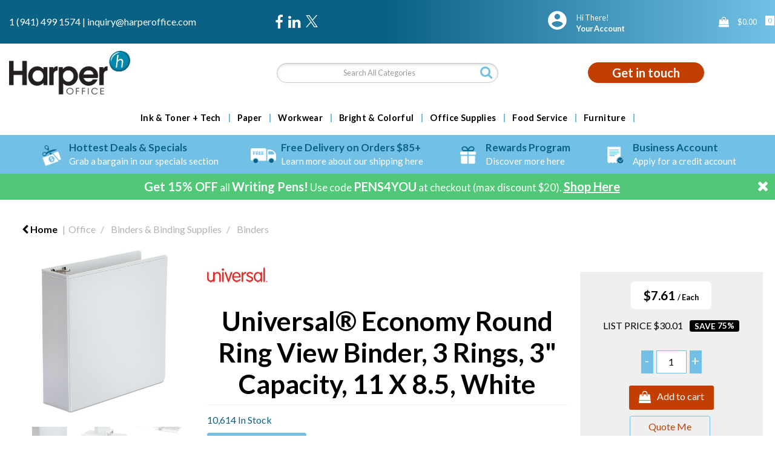

--- FILE ---
content_type: text/html; charset=UTF-8
request_url: https://www.harperoffice.com/economy-round-ring-view-binder-3-capacity-white--2
body_size: 66200
content:
<!DOCTYPE html>
<html lang="en-US">
<head>
    <meta charset="utf-8">
            <!-- Google Tag Manager --> <script>(function(w,d,s,l,i){w[l]=w[l]||[];w[l].push({'gtm.start': new Date().getTime(),event:'gtm.js'});var f=d.getElementsByTagName(s)[0], j=d.createElement(s),dl=l!='dataLayer'?'&l='+l:'';j.async=true;j.src= 'https://www.googletagmanager.com/gtm.js?id='+i+dl;f.parentNode.insertBefore(j,f); })(window,document,'script','dataLayer','GTM-53JVSHC');</script> <!-- End Google Tag Manager -->
        <!--SEO Meta Tags-->
    <title>Universal® Economy Round Ring View Binder, 3 Rings, 3" Capacity, 11 X 8.5, White by UNIVERSAL OFFICE PRODUCTS, UNV20992</title>
    <meta name="description" content="Universal® Economy Round Ring View Binder, 3 Rings, 3&quot; Capacity, 11 X 8.5, White by UNIVERSAL OFFICE PRODUCTS.  Low prices &amp; fast delivery from Harper Office!">
            <meta name="application-name" content="Harper Office"/>
        <meta name="csrf-token" content="r3D3SQh0NyGs98fNQR5juugONcSvsjHgkOf8Hk8i">
    <meta name="idempotency-token" content="9c6HaQo00Ui3NoeBhJsi2AXngTEayW8ClJp6xeNGVu2lCASfrbHfcuQ0WThaZNoG">
    <meta name="keywords" content="Universal® Economy Round Ring View Binder, 3 Rings, 3&quot; Capacity, 11 X 8.5, White by UNIVERSAL OFFICE PRODUCTS">
    <meta name="currency" content="$">
    <meta name="currency_iso" content="USD">
    <meta name="country" content="US">
    <meta name="lang" content="en_us"/>
    <meta name="blitz" content="mu-828a61bc-a033023c-c8623a71-ea8fbd04">
    <meta name="gr-sitekey" content="6Lde9b0UAAAAAK88kFk11QlBPYwFdjR9pyHbhEk-">
    <meta name="grecaptchasitekey" content="6LfX6fcpAAAAADKN9HFjlv42ujHjKxzsKdnuG-RW">
    <meta name="grecaptchasitekeyv3" content="6Ldk7b0UAAAAAKql_6lRVYhtbrFin4i5CVBA2iOD">
    <meta name="captcha-v3-all" content="" />
            <meta name="is_crawler" content="1">
        
    <link rel="preconnect" href="https://us.evocdn.io" crossorigin>
    <link rel="dns-prefetch" href="https://us.evocdn.io">

    <script src="https://www.harperoffice.com/custom-jstranslations"></script>

            <script src="https://www.google.com/recaptcha/api.js" async defer></script>
    
    <script>
        function onLoginModalSubmit(val) {
            $('.login-form-modal').submit();
        }
        function onLoginSubmit(val) {
            $('.login-form-inline').submit();
        }
    </script>
    <script>
        var EvoXLayerAddress = null;
        try {
            let addressJSON = 'null';
            EvoXLayerAddress = JSON.parse(addressJSON.replace(/&quot;/g,'"'));
        } catch (e) {
            console.log('EvoXLayer address error: ', e);
        }
        var EvoXLayer = function () {
            return {
                user: {
                    user_id: null,
                    customer_id: null,
                    role_id: '400',
                    name: "",
                    email: '',
                    company: "",
                    account_company: "",
                    phone: '',
                    cell: '',
                    account_number: "",
                    seller_reference: "",
                    address: EvoXLayerAddress,
                                                        },
                app: {
                                        erp: '',
                                                        },
                session: {
                    default_branch: {"id":301,"branch_code":"MAIN","code":"MAIN","email":"inquiry@harperoffice.com","name":"Harper Office","phone":"1 (941) 499 1574","company_number":null,"address":{"code":null,"title":"Clearwater","line_1":"4600 140th Avenue N","line_2":"Suite 180","line_3":null,"city":"Clearwater","state":"FL","zip":"33762","country":"US"},"location":[],"email_admin":"inquiry@harperoffice.com","email_invoice":"inquiry@harperoffice.com","email_order":"inquiry@harperoffice.com","email_return":"inquiry@harperoffice.com","email_sales":"inquiry@harperoffice.com","tax_number":null},
                    parent_branch: {},
                    account_manager: {},
                    account_managers: [],
                    cart: {
                        cart_id: 0
                    }
                }
            }
        }
    </script>
    <meta name="evo_timezone" content="America/New_York" />
<meta name="evo_date_format" content="MM-DD-YYYY"/>
<meta name="evo_time_format" content="hh:mm:ss A"/>
<meta name="evo_datetime_format" content="MM-DD-YYYY hh:mm:ss A"/>
<meta name="evox_trace_id" content="kvicLhDc189d59e03b8c688299d6de8ac1d92a6e" />

    <!-- Canonical URL -->
            <link rel="canonical" href="https://www.harperoffice.com/economy-round-ring-view-binder-3-capacity-white--2"/>
    
    
            <meta name="robots" content="noodp">
        
    

    
                <!--Bing verify ownership -->
        <meta name="msvalidate.01" content="&lt;script type=&quot;text/javascript&quot;&gt;     (function(c,l,a,r,i,t,y){         c[a]=c[a]||function(){(c[a].q=c[a].q||[]).push(arguments)};         t=l.createElement(r);t.async=1;t.src=&quot;https://www.clarity.ms/tag/&quot;+i;         y=l.getElementsByTagName(r)[0];y.parentNode.insertBefore(t,y);     })(window, document, &quot;clarity&quot;, &quot;script&quot;, &quot;q46sr245kp&quot;); &lt;/script&gt;">
        <!--Mobile Specific Meta Tag-->
    <meta name="viewport" content="width=device-width, initial-scale=1.0, maximum-scale=1.0, user-scalable=no"/>


    <!--Fonts-->
    <script src="https://cdnjs.cloudflare.com/ajax/libs/webfont/1.6.28/webfontloader.js" integrity="sha512-v/wOVTkoU7mXEJC3hXnw9AA6v32qzpknvuUF6J2Lbkasxaxn2nYcl+HGB7fr/kChGfCqubVr1n2sq1UFu3Gh1w==" crossorigin="anonymous" referrerpolicy="no-referrer"></script><script>WebFont.load({google: {families: ["Lato:800,700,600,regular", "Material Icons"]},timeout: 10000});</script>

    <!--Favicon-->
    <link rel="shortcut icon" href="/favicon.ico" type="image/x-icon">
    <link rel="icon" href="/favicon.ico" type="image/x-icon">

    
    <script language="javascript">
        var owl_carousels = {};
        var MasterSliders = [];
        var videoPopup = [];
        var trans = {
            "min_oq_title": "Minimum order quantity",
            "min_oq_text": "The minimum order amount is #item_minimum_order#.&lt;br&gt;You require to have a minimum quantity of #item_minimum_order# in your cart.",
            "min_oq_text_prompt": "This item has a minimum order quantity rule of #item_minimum_order#.&lt;br&gt;Removing this element will remove all occurrences of the item in the cart.&lt;br&gt;Do you wish to proceed?",
            "min_mq_title": "Minimum multiple quantity",
            "min_mq_text": "The minimum multiple quantity is #item_minimum_order#.&lt;br&gt;Please order in multiples of #item_minimum_order#.",
            "min_mq_text_custom": "The minimum quantity is #item_minimum_order#.&lt;br&gt;Please order in increments of #item_multiple_order#.",
            "min_oq_yes": "Yes, remove them",
            "min_oq_no": "No, keep all",
            "max_oq_title": "Maximum order quantity",
            "max_oq_text": "The maximum order amount is #item_maximum_order#.&lt;br&gt;You currently have #item_maximum_order_current_qty# in your cart.",
            "code": "item code",
            "product": "item",
            "products": "items",
            "callofforder": "Call-Off Order",
            "rewards": "Harper Reward Points",
            "points": "points",
            "reward_redeemed": "Redeemed Points",
            "reward_accumulated": "Accumulated Points",
            "selectpricetitle": "Price is not valid",
            "selectpricetext": "Please, select a price for the item.",
        };

        var $evodata = {
            pickup: {
                is_pickup: 0,
                branch_code: '0',
                branch_locations: 0,
                branch_id: 301,
                cart_open: 0,
            },
            inventory: {
                supplier: 0,
                erp: 0,
                evo: 1,
                provider: '',
                shipment_type: '',
            },
            branches: [],
            events: {
                widgets: {
                    subscription_products: {
                        order: {
                            success: null,
                            failed: null
                        }
                    },
                },
                search: {
                    success: null,
                    no_results: null,
                    load_filters: null
                },
                cookies: {
                    set: null
                },
                quote: {
                    sent: null,
                    failed: null
                },
                cart: {
                    load: {
                        success: null
                    },
                    add: {
                        success: null
                    },
                    total: {
                        update: null
                    },
                    remove: {
                        success: null
                    }
                },
                checkout: {
                    accountoptions: {
                        load: null
                    },
                    contactdetails: {
                        load: null
                    },
                    deliverydetails: {
                        load: null
                    },
                    deliveryoptions: {
                        load: null
                    },
                    paymentmethods: {
                        load: null
                    }
                },
                dds: {
                    specs: {
                        success: null,
                        failed: null
                    }
                },
                live: {
                    pricing: {
                        done: null
                    },
                    inventory: {
                        done: null
                    }
                },
                contact: {
                    form: {
                        sent: null,
                        failed: null
                    }
                },
                product: {
                    quickview: {
                        success: null,
                        failed: null
                    },
                    quicklist: {
                        add: {
                            success: null,
                            failed: null
                        },
                        remove: {
                            success: null,
                            failed: null
                        },
                        success: null, // left for backwards compatibility
                        failed: null, // left for backwards compatibility
                    },
                    configuration: {
                        success: null,
                        failed: null
                    },
                    variants: {
                        success: null,
                        failed: null
                    },
                    loadmore: {
                        success: null,
                        failed: null
                    },
                    recentlyviewed: {
                        success: null,
                        failed: null
                    },
                    contractitems: {
                        success: null,
                        failed: null
                    },
                },
                branchfinder: {
                    search: {
                        success: null,
                        failed: null
                    }
                },
                register: {
                    checkout: {
                        success: false
                    },
                    form: {
                        success: false
                    },
                    thankyou: {
                        success: false
                    }
                },
                log_in: {
                    success: false,
                    recaptcha: {
                        disabled: false
                    }
                },
                calculator: {
                    load: {
                        success: null
                    },
                },
            },
            products: {
                merchandising: {},
                related: {},
                list: {},
                calculator: {},
                lastviewedproducts: {},
                contractitems: {},
            },
            settings: {
                tax: {
                    include: 2
                },
                quotes: {
                    version: 2,
                },
                cart: {
                    limit: 0
                },
                pagination: 2,
                enforce_stock_in_current_branch: "0",
                storesettings: {
                    logolight: "https://us.evocdn.io/dealer/1184/content/media/My_Theme/Harper-Office-Logo-Dark-NEW.png",
                    logodark: "https://us.evocdn.io/dealer/1184/content/media/My_Theme/Harper-Office-Logo-Light-NEW.png",
                    badges_limit: "2",
                },
                decimal_limit: 1,
                enforce_contract: 0
            },
            features: {
                multiple_account_orders: 0,
                livedata: 1,
                live_rewards: {
                    enabled: 0,
                    points: 0,
                },
                live_pricing_badges: 0,
                erp_supports_offline_products: 0,
                prereleases: {
                    tims_will_call_live_price: 1,
                    horizon_tier_pricing: 0,
                    quicklists_v2: 1,
                    // DDMS Provider with pre-release
                    ddms_swaps_price_with_original_info: 1,
                    cart_update: 1,
                    approver_rejection_comment: 1,
                }
            },
            cookiesPreferences: {
                cookieManager: false,
                cookies: {
                    website_cookies: false,
                }
            }
        };

    </script>

    <link media="all" type="text/css" rel="stylesheet" href="https://www.harperoffice.com/resources/themes/marta/assets/build/plugins/owl-carousel/css/owl.carousel.70f2342b.min.css?v=1764168081">
<link media="all" type="text/css" rel="stylesheet" href="https://www.harperoffice.com/resources/themes/marta/assets/build/plugins/masterslider/style/masterslider.marta.b6659f40.min.css?v=1764168081">
<link media="all" type="text/css" rel="stylesheet" href="https://www.harperoffice.com/resources/themes/marta/assets/build/plugins/video.2b8acef9.min.css?v=1764168081">
<link media="all" type="text/css" rel="stylesheet" href="https://www.harperoffice.com/resources/themes/marta/assets/build/css/styles.acf693f6.min.css?v=1764168081">

    <link rel='stylesheet' id='dealerThemeOptions' href='https://us.evocdn.io/dealer/1184/assets/css/styles_1184_v1760970898.css' type='text/css' media='all' />
                <link rel="stylesheet" href='/resources/themes/marta/assets/build/css/myaccount_v2.d7c36faa.min.css?v=1764168081' type="text/css"></link>
        
    
    <link rel='stylesheet' id='devCSSBlock' href='https://us.evocdn.io/dealer/1184/assets/css/styles_1184_devcssblock_v1760970898.css' type='text/css' media='all' />
    
    <link rel='stylesheet' id='dealerCSSBlock' href='https://us.evocdn.io/dealer/1184/assets/css/styles_1184_cssblock_v1760970898.css' type='text/css' media='all' />

    
    
    
    
    
    <link rel="icon" type="image/png" href="https://us.evocdn.io/dealer/1184/content/media/Favicon/favicon-32x32.png" sizes="32x32" />
<link rel="icon" type="image/png" href="https://us.evocdn.io/dealer/1184/content/media/Favicon/favicon-16x16.png" sizes="16x16" />

<script src="https://kit.fontawesome.com/c796aac036.js" crossorigin="anonymous"></script>
<link rel="stylesheet" href="https://use.typekit.net/cvi5saq.css">

    
    <!--[if lt IE 10]>
          <style>
            
    .cd-dropdown-content .cd-secondary-dropdown > li {
      display: inline;
      float: left;
    }

    .toolbar .shopping-tools-wrapper > .dropdown {
      display: inline;
    }
    .toolbar .shopping-tools-wrapper a.quickordertoggle {
      display: inline;
    }
    header .header-full .search.widgetsearch {
      margin: 18px 0;
    }

    .toolbar .account-btn + .dropdown-menu::after {
      left: 139px;
    }
    .toolbar .account-btn + .dropdown-menu::before {
      left: 138px;
    }

    .itemsfound { margin-top: 7px; }
    .cat-tiles { margin-top: 15px; }


    i.material-icons.user-icon::before {
      content: none;
    }


    .pulse-loader { font-size: 2em; }
    .mask { top: 20em; left: 45%; }
    .mini-shopping-cart .cart-totals .content_loading .loader { margin: 15% 36%; }
    .cart-totals .content_loading .loader { margin: 25% 32%; }
  </style>
<![endif]-->

    

    
    

            </head>
<body
    class="ex-product ex-product-configurable ex-product-simple ex-l-1668 ex-loggedout ex-branch-301 ex-r-400 ex-t-0 ex-schema-default has-spinner-sharp-icon ex-sku-unv20992 ex-product-universaleconomyroundringviewbinder3rings3capacity11x85white ex-pack-each ex-catalog-1001
has-myaccount-2

">
    <!-- Google Tag Manager (noscript) --> <noscript><iframe src="https://www.googletagmanager.com/ns.html?id=GTM-53JVSHC" height="0" width="0" style="display:none;visibility:hidden"></iframe></noscript> <!-- End Google Tag Manager (noscript) -->
    <!-- Google tag (gtag.js) --> <script async src="https://www.googletagmanager.com/gtag/js?id=G-E4G7P84240"></script> <script> window.dataLayer = window.dataLayer || []; function gtag(){dataLayer.push(arguments);} gtag('js', new Date()); gtag('config', 'G-E4G7P84240'); </script>
<input type="hidden" id="ga_app_enabled" name="ga_app_enabled" value="false">
<input type="hidden" id="ga_consent_managed_externally" name="ga_consent_managed_externally" value="false">

<script>
// send Google Analytics consent update
function sendGAConsentUpdate(){
    if (window.GA_CONSENT_MANAGED_EXTERNALLY) {
        console.log('GA4 skipped - consent managed externally');
        document.getElementById('ga_consent_managed_externally').value = 'true';
        return;
    }

    if (document.cookie.indexOf('user_cookie_preferences') != -1) {
        var cookie = document.cookie.split('; ');
        var cookie_prefs = cookie.filter(function (row) {
        return row.indexOf('user_cookie_preferences') == 0;
        })[0];
        var cookieValue = cookie_prefs.split('=')[1];

        var allCookieValues = JSON.parse(cookieValue);
        var cookieConsentUpdateData = {};

        for (var cookie in allCookieValues){
            switch(cookie) {
                case 'google_analytics':
                    var consentType = allCookieValues[cookie] ? 'granted' : 'denied';
                    cookieConsentUpdateData['analytics_storage'] = consentType;
                    break;
                case 'google_ads':
                    var consentType = allCookieValues[cookie] ? 'granted' : 'denied';
                    cookieConsentUpdateData['ad_storage'] = consentType;
                    cookieConsentUpdateData['ad_user_data'] = consentType;
                    cookieConsentUpdateData['ad_personalization'] = consentType;
                    break;
                case 'personalisation':
                    var consentType = allCookieValues[cookie] ? 'granted' : 'denied';
                    cookieConsentUpdateData['personalization_storage'] = consentType;
                    break;
                default:
            }
        }

        if (Object.keys(cookieConsentUpdateData).length) {
            window.dataLayer = window.dataLayer || [];
            function gtag(){dataLayer.push(arguments);}

            // Always grant necessary functionality and security storage
            cookieConsentUpdateData['functionality_storage'] = 'granted';
            cookieConsentUpdateData['security_storage'] = 'granted';

            //send consent update to Google Analytics
            gtag('consent', 'update', cookieConsentUpdateData);
        }
    }
}
sendGAConsentUpdate();
</script>

<input type="hidden" name="store_base_url" value="https://www.harperoffice.com">

<input type="hidden" id="auth0" value="">



    <input type="hidden" id="search_term" value="">



<script type="text/javascript">
    //INIT mini cart
    var $mini_cart = [];
    var $q_item;
    var $displayheaderminicart = '1';
    var $displaysearchminicart = '1';
    var $globalCurrency = '$';
    var $globalCurrencyISO = 'USD';

            $q_item = {};
        $q_item.cart_count = 0;
        $q_item.langcart = "cart";
        $q_item.cart_total = "0.00";
        $q_item.badges = [];
        $q_item.currency = "$";
        $q_item.rooturl = "https://www.harperoffice.com";
        $mini_cart[0] = $q_item;
    
</script>


<!--Header-->
<header>
  
  
  
  
  <div class="header-full">
                                <div class="container headersection-1 ">
                                <div class="row vertical-align row-1">
                                                                      <div class="col col-sm-4 col-md-4 col-lg-4 htmlcontent_container" id="htmlcontent_109168">
                  <div class="contact-links">
  <a href="tel:1 (941) 499 1574">1 (941) 499 1574</a>  |  <a href="mailto:inquiry@harperoffice.com">inquiry@harperoffice.com</a>
</div>

                </div>
                                                                          <div class="col col-sm-2 col-md-2 col-lg-2 socialmediapartial_container" id="socialmediapartial_109169">
                  <div class="social-icons ">
	<div class="social" style="justify-content:flex-start">
		                            <a href="https://www.facebook.com/harperoffice" alt="Facebook" target="_blank"><i class="fa fa-facebook"></i></a>
            		                            <a href="https://www.linkedin.com/company/harper-office-us" alt="LinkedIn" target="_blank"><i class="fa fa-linkedin"></i></a>
            		                            <a href="https://twitter.com/harper_office" alt="Twitter" class="svg-logo" target="_blank">
                    <svg width="20" height="20" viewBox="0 0 1200 1227" fill="white" xmlns="http://www.w3.org/2000/svg">
                        <path d="M714.163 519.284L1160.89 0H1055.03L667.137 450.887L357.328 0H0L468.492 681.821L0 1226.37H105.866L515.491 750.218L842.672 1226.37H1200L714.137 519.284H714.163ZM569.165 687.828L521.697 619.934L144.011 79.6944H306.615L611.412 515.685L658.88 583.579L1055.08 1150.3H892.476L569.165 687.854V687.828Z"/>
                    </svg>
                </a>
            			</div>
</div>

                </div>
                                                                          <div class="col col-sm-4 col-md-4 col-lg-4 shoppingtools_container" id="shoppingtools_109172">
                  <!--Shopping tools-->
<div class="toolbar ">
  <div class="shopping-tools-wrapper st-login st-quicklist" data-selectedtools="2" style=" justify-content:flex-end ">
    
          
              <div class="dropdown">
          
          <a class="account-btn btn-outlined-invert logged-out" data-toggle="dropdown" aria-haspopup="true" href="#" title="Your Account" alt="Your Account">
            <!--[if !IE]> --><i class="material-icons user-icon"></i><!-- <![endif]-->
            <!--[if lt IE 10]><i class="material-icons user-icon">&#xE853;</i><![endif]-->
            <span>
              <span class="welcome-message line1">Hi There!</span><br>
              <span class="welcome-message line2"><strong>Your Account</strong></span>
              <i class="fa fa-caret-down arrow-your-account"></i>
            </span>
          </a>
          <div class="dropdown-menu account-dropdown">
            <div class="arrow_box"></div>
            <span class="overlap" style="left: 0px;"></span>
                        <div class="form-group pointer" data-toggle="modal" data-target="#loginModal">
              <a href="javascript:;">Sign in</a>
              <div class="description">View your account</div>
            </div>
                                    <div class="signin_register pointer" onclick="location.href='https://www.harperoffice.com/register'">
              <a href="https://www.harperoffice.com/register">Create an account</a>
                            <div class="description">Get more out of Harper Office</div>
                          </div>
                                  </div>
        </div>
          
    
    
    
    
  </div>
</div>
<!-- End Shopping tools-->

                </div>
                                                                          <div class="col col-sm-2 col-md-2 col-lg-2 minicart_container" id="minicart_109173">
                  <!--googleoff: all-->
<!--Minicart-->
<script type="text/javascript">
//INIT SHORT cart
$displayheaderminicart = '1';
$displaysearchminicart = '1';
</script>



      <div class="toolbar " style="text-align: right">
      <input type="hidden" id="show_tax" value="2">
      <input type="hidden" id="gb_store"  value="0" >
        <div class="cart-btn  no-items " data-nosnippet>
            <a class="btn btn-outlined-invert headermini"  href="/cart">
              <i class="fa fa-shopping-bag"></i><span class="minicart_count">0</span>
                                                <b class="minicart_total">$0.00</b>
                                          </a>

                          <!--Cart Dropdown-->
                            <div class="cart-dropdown" style="">
                <div class="arrow_box">
                  <span class="overlap"></span><!--Small rectangle to overlap Cart button-->
                                      <div class="header group">
                      <i class="fa fa-shopping-bag"></i> <span class="minicart_count"></span> <span class="productstype">items</span> <span class="in-your-cart">in your cart</span><span class="to-quote">to quote</span>
                                                  <a class="btn btn-default to-checkout"  href="/checkout" >
                                 Checkout                             </a>
                                                                </div>
                                    <div class="cart-resume">
                    <div class="body">
                                              <div class="cart-noresults">Ooops no items were found.<br>Try something else.</div>
                                            <table class="minicart"></table>
                    </div>
                                        <div class="promotion_discount">
                      <div class="row">
                        <div class="col-xs-6" style="padding-right: 0.5em;">
                          
                          <input type="text" autocomplete="false" id="coupon_code" name="coupon_code" class="form-control coupon_code" placeholder="Enter coupon code">
                        </div>
                        <div class="col-xs-6" style="padding-left: 0.5em;">
                          <button type="button" data-url="/cart/applycoupon" class="form-control btn btn-default btn-sm coupon_apply">
                            <i class="fa fa-cut fa-fw"></i>
                            <i class="fa fa-cog fa-spin fa-fw hide"></i>
                            Apply coupon
                          </button>
                        </div>
                      </div>
                      <div class="row">
                        <div class="col-xs-12">
                          <div class="alert alert-warning promotion_discount_result"></div>
                          <div class="alert alert-success promotion_discount_result"><span class="message"></span> <i class='fa fa-check-circle'></i></div>
                        </div>
                      </div>
                    </div>
                                        <div class="softgraybackground mini-shopping-cart">
                      <div class="cart-sidebar">
                        <div class="cart-totals">
                                                                                    <div class="cart-search">
                                
                                <input class="form-control input-sm cart-search-input" type="text" value="" placeholder="Search cart"  aria-label="Search cart">
                              </div>
                                                                                <div class="contentcart_error_message">
                            <div class="ccem_title"></div>
                            <div class="ccem_text"></div>
                            <div class="ccem_buttons">
                              <a class="btn btn-default btn-sm okbtn" href="javascript:$('.contentcart_error_message').fadeOut('slow'); $('.cart-sidebar .cart-totals').removeClass('displaying-error-message');">Ok</a>
                              <a class="btn btn-default btn-sm yesbtn" href="javascript:;"></a>
                              <a class="btn btn-default btn-sm nobtn" href="javascript:$('.contentcart_error_message').fadeOut('slow'); $('.cart-sidebar .cart-totals').removeClass('displaying-error-message');"></a>
                            </div>
                          </div>
                          <div class="content_loading"><div class="loader"><div class="pulse-loader">Loading…</div></div></div>

                                                    <div id="minicart-table-totals-placeholder"></div>
                          
                        </div>
                      </div>
                    </div>
                    <div class="footer group ">
                      
                      <div class="buttons col-xs-6 to-cart-wrapper">
                        <a class="btn btn-default btn-outlined-invert btn-block to-cart" href="/cart">To cart</a>
                      </div>
                      <div class="buttons col-xs-12 to-quote-wrapper">
                          <a class="btn btn-default btn-outlined-invert btn-block to-quote" href="/cart">Quote Me</a>
                      </div>
                                              <div class="total col-xs-6">
                            <a class="btn btn-default btn-outlined-invert btn-block to-checkout"  href="/checkout" >
                                 Checkout                             </a>
                        </div>
                                          </div>
                  </div><!--cart-resume Close-->
                </div><!--arrow_box Close-->
              </div><!--Cart Dropdown Close-->

                  </div>
    </div>
  
<!-- End mini cart-->
<!--googleon: all-->

                </div>
                                    </div>
                  </div>
                                          <div class="container headersection-2 ">
                                <div class="row vertical-align row-2">
                                                                      <div class="col col-sm-4 col-md-4 col-lg-4 logo_container" id="logo_46">
                  <!-- Widgetlogo  -->
<div class=" widgetlogo" style="text-align:left">
  <a class="logo" href="https://www.harperoffice.com"><img src="https://us.evocdn.io/dealer/1184/content/media/My_Theme/Harper-Office-Logo-Dark-NEW.png" alt="Harper Office" style="max-width:146px; max-height:50px;"/></a>
</div>
<!-- End Widgetlogo -->

                </div>
                                                                          <div class="col col-sm-4 col-md-4 col-lg-4 search_container" id="search_72">
                  <div class="widgetsearch search ">

<section class="search ">
  <div class="searchlist">
    <!--Search Form-->
      <form class="search-form closed" method="get" role="form" action="/search" autocomplete="off" onsubmit="searchloader(event)">
                      <div class="form-container">
            <div class="form-group" style="">
                            <div class="" id="searchtags" style="display: block; width: 100%;">

                <div class="searchtable">
                  <div class="">
                      
                      <div class="ajax-search relsearch">
                                                <button type="submit" aria-label="Submit search form"><i class="fa fa-search"></i></button>
                                                <input type="hidden" class="resultscharlimit" value="auto">
                                                <input type="text" class="form-control  searchlist_hd   ajax-search-control " name="query" required placeholder="Search All Categories" aria-label="Search All Categories">
                        <div class="ajax-results"></div>
                        </div>
                      </div>

                    </div>

                  </div>
                  
              </div>
            </div>
          </form>
        </div>

  </section>

</div>

                </div>
                                                                          <div class="col col-sm-4 col-md-4 col-lg-4 htmlcontent_container" id="htmlcontent_109170">
                  <div class="home-contact">
  <a class="contact-button" href="/contact-us">Get in touch</a>
</div>

                </div>
                                    </div>
                  </div>
                                          <div class="container-fluid headersection-3 ">
                                <div class="row row-3">
                                                                      <div class="col col-sm-12 col-md-12 col-lg-12 headermenu_container" id="headermenu_109024">
                  <!--Main Menu-->

  <nav class="menu expanded hide-mobile ">
    <div class="catalog-block">
        <ul class="catalog">

                                    <!-- 1st level -->
              
              <li class="  has-submenu  ">
                                  <a href=" javascript:; " data-url="https://www.harperoffice.com/technology">
                    Ink &amp; Toner + Tech
                  </a>
                                                  <ul class="submenu">
                    <!-- 2nd level -->
                    <div class="container submenucontainer" style="height: 500px;">
                                          <li class=" has-submenu     ">
                                                  <a  href="https://www.harperoffice.com/ink-and-toner-finder" >Ink &amp; Toner Finder</a>
                                                                          <ul>
                                                                                              <li class="has-image ">
                                    <a  href="https://www.harperoffice.com/ink-and-toner-finder"  style="text-align:left;"><img src="https://us.evocdn.io/dealer/1184/content/media/My_Banners/Menu/toner-finder-2.png" title="Ink &amp; Toner Finder" alt="Ink &amp; Toner Finder"></a>
                                  </li>
                                                                                      </ul>
                                              </li>
                                          <li class=" has-submenu     ">
                                                  <a  href="https://www.harperoffice.com/printers-and-copier-fax-multifunction-machines" >Printers &amp; Copier/Fax/Multifunction Machines</a>
                                                                          <ul>
                                                                                              <li class="">
                                    <a  href="https://www.harperoffice.com/copier-fax-multifunction-machines" >Copier/Fax/Multifunction Machines</a>
                                  </li>
                                                                                                                              <li class="">
                                    <a  href="https://www.harperoffice.com/dot-matrix-printers" >Dot Matrix Printers</a>
                                  </li>
                                                                                                                              <li class="">
                                    <a  href="https://www.harperoffice.com/inkjet-printers" >Inkjet Printers</a>
                                  </li>
                                                                                                                              <li class="">
                                    <a  href="https://www.harperoffice.com/laser-printers" >Laser Printers</a>
                                  </li>
                                                                                      </ul>
                                              </li>
                                          <li class=" has-submenu     ">
                                                  <a  href="https://www.harperoffice.com/printing-supplies" >Printing Supplies</a>
                                                                          <ul>
                                                                                              <li class="">
                                    <a  href="https://www.harperoffice.com/belts-printer-fax-copier" >Belts (Printer/Fax/Copier)</a>
                                  </li>
                                                                                                                              <li class="">
                                    <a  href="https://www.harperoffice.com/fusers" >Fusers</a>
                                  </li>
                                                                                                                              <li class="">
                                    <a  href="https://www.harperoffice.com/imaging-drums-photoconductors" >Imaging Drums/Photoconductors</a>
                                  </li>
                                                                                                                              <li class="">
                                    <a  href="https://www.harperoffice.com/inks-and-toners" >Inks &amp; Toners</a>
                                  </li>
                                                                                                                              <li class="">
                                    <a  href="https://www.harperoffice.com/ink-correction-ribbons" >Ink/Correction Ribbons</a>
                                  </li>
                                                                                                                              <li class="">
                                    <a  href="https://www.harperoffice.com/ink-rollers" >Ink Rollers</a>
                                  </li>
                                                                                                                              <li class="">
                                    <a  href="https://www.harperoffice.com/maintenance-kits-supplies" >Maintenance Kits/Supplies</a>
                                  </li>
                                                                                                                              <li class="">
                                    <a  href="https://www.harperoffice.com/photo-developers" >Photo Developers</a>
                                  </li>
                                                                                                                              <li class="">
                                    <a  href="https://www.harperoffice.com/printheads" >Printheads</a>
                                  </li>
                                                                                                                              <li class="">
                                    <a  href="https://www.harperoffice.com/staple-cartridges-for-printer-fax-copier" >Staple Cartridges for Printer/Fax/Copier</a>
                                  </li>
                                                                                                                              <li class="">
                                    <a  href="https://www.harperoffice.com/thermal-transfer-cartridges-films-ribbons-rolls" >Thermal Transfer Cartridges/Films/Ribbons/Rolls</a>
                                  </li>
                                                                                                                              <li class="">
                                    <a  href="https://www.harperoffice.com/transfer-rolls-kits" >Transfer Rolls/Kits</a>
                                  </li>
                                                                                                                              <li class="">
                                    <a  href="https://www.harperoffice.com/waste-collection" >Waste Collection</a>
                                  </li>
                                                                                      </ul>
                                              </li>
                                          <li class=" has-submenu     ">
                                                  <a  href="https://www.harperoffice.com/batteries-and-electrical-supplies--2" >Batteries &amp; Electrical Supplies</a>
                                                                          <ul>
                                                                                              <li class="">
                                    <a  href="https://www.harperoffice.com/adapters-chargers--2" >Adapters/Chargers</a>
                                  </li>
                                                                                                                              <li class="">
                                    <a  href="https://www.harperoffice.com/batteries--3" >Batteries</a>
                                  </li>
                                                                                                                              <li class="">
                                    <a  href="https://www.harperoffice.com/battery-chargers--1" >Battery Chargers</a>
                                  </li>
                                                                                                                              <li class="">
                                    <a  href="https://www.harperoffice.com/cable-management--1" >Cable Management</a>
                                  </li>
                                                                                                                              <li class="">
                                    <a  href="https://www.harperoffice.com/extension-cords--2" >Extension Cords</a>
                                  </li>
                                                                                                                              <li class="">
                                    <a  href="https://www.harperoffice.com/flashlights--3" >Flashlights</a>
                                  </li>
                                                                                                                              <li class="">
                                    <a  href="https://www.harperoffice.com/light-bulbs--3" >Light Bulbs</a>
                                  </li>
                                                                                                                              <li class="">
                                    <a  href="https://www.harperoffice.com/power-strips--2" >Power Strips</a>
                                  </li>
                                                                                                                              <li class="">
                                    <a  href="https://www.harperoffice.com/surge-protectors--2" >Surge Protectors</a>
                                  </li>
                                                                                                                              <li class="">
                                    <a  href="https://www.harperoffice.com/charging-stations" >Charging Stations</a>
                                  </li>
                                                                                      </ul>
                                              </li>
                                          <li class=" has-submenu     ">
                                                  <a  href="https://www.harperoffice.com/computer-hardware-and-accessories" >Computer Hardware &amp; Accessories</a>
                                                                          <ul>
                                                                                              <li class="">
                                    <a  href="https://www.harperoffice.com/web-cameras-webcams" >Web Cameras/Webcams</a>
                                  </li>
                                                                                                                              <li class="">
                                    <a  href="https://www.harperoffice.com/monitors--5" >Monitors</a>
                                  </li>
                                                                                                                              <li class="">
                                    <a  href="https://harperoffice.us.evostore.io/computer-hardware-and-accessories" >View All&gt;</a>
                                  </li>
                                                                                      </ul>
                                              </li>
                                          <li class=" has-submenu     ">
                                                  <a  href="https://www.harperoffice.com/computer-keyboards-and-mice" >Computer Keyboards &amp; Mice</a>
                                                                          <ul>
                                                                                              <li class="">
                                    <a  href="https://www.harperoffice.com/keyboard-and-mouse-combinations" >Keyboard &amp; Mouse Combinations</a>
                                  </li>
                                                                                                                              <li class="">
                                    <a  href="https://www.harperoffice.com/keyboards" >Keyboards</a>
                                  </li>
                                                                                                                              <li class="">
                                    <a  href="https://www.harperoffice.com/mice" >Mice</a>
                                  </li>
                                                                                      </ul>
                                              </li>
                                          <li class=" has-submenu     ">
                                                  <a  href="https://www.harperoffice.com/data-storage-media-and-supplies" >Data Storage &amp; Supplies</a>
                                                                          <ul>
                                                                                              <li class="">
                                    <a  href="https://www.harperoffice.com/card-readers" >Card Readers</a>
                                  </li>
                                                                                                                              <li class="">
                                    <a  href="https://www.harperoffice.com/cds-dvds" >CDs/DVDs</a>
                                  </li>
                                                                                                                              <li class="">
                                    <a  href="https://www.harperoffice.com/jewel-cases" >Jewel Cases</a>
                                  </li>
                                                                                                                              <li class="">
                                    <a  href="https://www.harperoffice.com/memory-cards" >Memory Cards</a>
                                  </li>
                                                                                                                              <li class="">
                                    <a  href="https://www.harperoffice.com/usb-jump-drives" >USB/Jump Drives</a>
                                  </li>
                                                                                      </ul>
                                              </li>
                                          <li class=" has-submenu     ">
                                                  <a  href="https://www.harperoffice.com/label-makers-and-supplies--1" >Label Makers and Supplies</a>
                                                                          <ul>
                                                                                              <li class="">
                                    <a  href="https://www.harperoffice.com/label-makers--1" >Label Makers</a>
                                  </li>
                                                                                                                              <li class="">
                                    <a  href="https://www.harperoffice.com/label-maker-supplies--1" >Label Maker Supplies</a>
                                  </li>
                                                                                      </ul>
                                              </li>
                                          <li class=" has-submenu     ">
                                                  <a  href="https://www.harperoffice.com/shredders-and-accessories--1" >Shredders &amp; Accessories</a>
                                                                          <ul>
                                                                                              <li class="">
                                    <a  href="https://www.harperoffice.com/shredder-bags--1" >Shredder Bags</a>
                                  </li>
                                                                                                                              <li class="">
                                    <a  href="https://www.harperoffice.com/shredder-lubricants--1" >Shredder Lubricants</a>
                                  </li>
                                                                                                                              <li class="">
                                    <a  href="https://www.harperoffice.com/shredders--1" >Shredders</a>
                                  </li>
                                                                                      </ul>
                                              </li>
                                          <li class=" has-submenu     ">
                                                  <a  href="https://www.harperoffice.com/telephones-and-telephone-accessories" >Telephones &amp; Accessories</a>
                                                                          <ul>
                                                                                              <li class="">
                                    <a  href="https://www.harperoffice.com/headset-accessories" >Headset Accessories</a>
                                  </li>
                                                                                                                              <li class="">
                                    <a  href="https://www.harperoffice.com/headsets" >Headsets</a>
                                  </li>
                                                                                                                              <li class="">
                                    <a  href="https://www.harperoffice.com/splitters-couplers" >Splitters/Couplers</a>
                                  </li>
                                                                                                                              <li class="">
                                    <a  href="https://www.harperoffice.com/telephone-accessories" >Telephone Accessories</a>
                                  </li>
                                                                                                                              <li class="">
                                    <a  href="https://www.harperoffice.com/telephones" >Telephones</a>
                                  </li>
                                                                                      </ul>
                                              </li>
                                          <li class=" has-submenu     ">
                                                  <a  href="https://www.harperoffice.com/warranties" >Warranties</a>
                                                                          <ul>
                                                                                              <li class="">
                                    <a  href="https://www.harperoffice.com/warranties-and-support-packs" >Warranties &amp; Support Packs</a>
                                  </li>
                                                                                      </ul>
                                              </li>
                                          <li class=" has-submenu     ">
                                                  <a  href="https://www.harperoffice.com/technology" >Other Technology</a>
                                                                          <ul>
                                                                                              <li class="">
                                    <a  href="https://www.harperoffice.com/audio-visual-equipment-and-accessories" >Audio Visual Equipment &amp; Accessories</a>
                                  </li>
                                                                                                                              <li class="">
                                    <a  href="https://www.harperoffice.com/backup-systems-and-disks" >Backup Systems &amp; Disks</a>
                                  </li>
                                                                                                                              <li class="">
                                    <a  href="https://www.harperoffice.com/cameras-camcorders-and-accessories" >Cameras, Camcorders &amp; Accessories</a>
                                  </li>
                                                                                                                              <li class="">
                                    <a  href="https://www.harperoffice.com/computer-cleaners" >Computer Cleaners</a>
                                  </li>
                                                                                                                              <li class="">
                                    <a  href="https://www.harperoffice.com/electronics" >Electronics</a>
                                  </li>
                                                                                                                              <li class="">
                                    <a  href="https://www.harperoffice.com/mobile-devices-and-accessories" >Mobile Devices and Accessories</a>
                                  </li>
                                                                                                                              <li class="">
                                    <a  href="https://www.harperoffice.com/networking-cables-and-accessories" >Networking, Cables &amp; Accessories</a>
                                  </li>
                                                                                                                              <li class="">
                                    <a  href="https://www.harperoffice.com/security-and-surveillance-systems-and-accessories" >Security and Surveillance Systems and Accessories</a>
                                  </li>
                                                                                                                              <li class="">
                                    <a  href="https://www.harperoffice.com/transcription-and-transcription-accessories" >Transcription &amp; Transcription Accessories</a>
                                  </li>
                                                                                                                              <li class="">
                                    <a  href="https://www.harperoffice.com/typewriters-and-typewriter-accessories" >Typewriters &amp; Typewriter Accessories</a>
                                  </li>
                                                                                      </ul>
                                              </li>
                                          <li class="    ">
                                                  <a  href="https://www.harperoffice.com/technology" >View All Technology&gt;</a>
                                                                      </li>
                                        </div>
                  </ul>
                                          <!-- 1st level -->
              
              <li class="  has-submenu  ">
                                  <a href=" javascript:; " data-url="https://www.harperoffice.com/office-paper">
                    Paper
                  </a>
                                                  <ul class="submenu">
                    <!-- 2nd level -->
                    <div class="container submenucontainer" style="height: 500px;">
                                          <li class=" has-submenu     ">
                                                  <a  href="https://www.harperoffice.com/office-paper" >Office Paper</a>
                                                                          <ul>
                                                                                              <li class="">
                                    <a  href="https://www.harperoffice.com/search?query=copy+paper" >Copy Paper</a>
                                  </li>
                                                                                                                              <li class="">
                                    <a  href="https://www.harperoffice.com/search?query=laser+paper" >Laser Paper</a>
                                  </li>
                                                                                                                              <li class="">
                                    <a  href="https://www.harperoffice.com/search?query=%2522inkjet+paper%2522" >Inkjet Paper</a>
                                  </li>
                                                                                                                              <li class="">
                                    <a  href="https://www.harperoffice.com/search?query=color+copy+paper" >Color Copy Paper</a>
                                  </li>
                                                                                                                              <li class="">
                                    <a  href="https://www.harperoffice.com/search?query=multipurpose+paper" >Multipurpose Paper</a>
                                  </li>
                                                                                                                              <li class="">
                                    <a  href="https://www.harperoffice.com/search?query=recycled+paper" >Recycled Paper</a>
                                  </li>
                                                                                                                              <li class="">
                                    <a  href="https://www.harperoffice.com/search?query=dot+matrix" >Printout/Dot Matrix Paper</a>
                                  </li>
                                                                                                                              <li class="">
                                    <a  href="https://www.harperoffice.com/search?query=wide+format+paper" >Wide Format Paper</a>
                                  </li>
                                                                                                                              <li class="">
                                    <a  href="https://www.harperoffice.com/office-paper" >View All&gt;</a>
                                  </li>
                                                                                      </ul>
                                              </li>
                                          <li class=" has-submenu     ">
                                                  <a  href="https://www.harperoffice.com/card-cover-stock" >Card/Cover Stock</a>
                                                                          <ul>
                                                                                              <li class="">
                                    <a  href="https://www.harperoffice.com/card-cover-stock?z=101111-178584" >Card Stock</a>
                                  </li>
                                                                                                                              <li class="">
                                    <a  href="https://www.harperoffice.com/card-cover-stock?z=101111-178584,107742-195661" >White Card Stock</a>
                                  </li>
                                                                                                                              <li class="">
                                    <a  href="https://www.harperoffice.com/card-cover-stock?z=101111-178588" >Cover Stock</a>
                                  </li>
                                                                                                                              <li class="">
                                    <a  href="https://www.harperoffice.com/card-cover-stock" >View All&gt;</a>
                                  </li>
                                                                                      </ul>
                                              </li>
                                          <li class=" has-submenu     ">
                                                  <a  href="https://www.harperoffice.com/filler-paper" >Filler Paper</a>
                                                                          <ul>
                                                                                              <li class="">
                                    <a  href="https://www.harperoffice.com/filler-paper?z=113661-766079" >Wide/Legal Filler Paper</a>
                                  </li>
                                                                                                                              <li class="">
                                    <a  href="https://www.harperoffice.com/filler-paper?z=113661-149018" >College Filler Paper</a>
                                  </li>
                                                                                                                              <li class="">
                                    <a  href="https://www.harperoffice.com/filler-paper?z=113661-182237" >Graph Filler Paper</a>
                                  </li>
                                                                                                                              <li class="">
                                    <a  href="https://www.harperoffice.com/filler-paper?keywords=reinforced" >Reinforced Filler Paper</a>
                                  </li>
                                                                                                                              <li class="">
                                    <a  href="https://www.harperoffice.com/filler-paper?" >View All&gt;</a>
                                  </li>
                                                                                      </ul>
                                              </li>
                                          <li class=" has-submenu     ">
                                                  <a  href="https://www.harperoffice.com/resume-stationery-paper" >Resume/Stationery Paper</a>
                                                                          <ul>
                                                                                              <li class="">
                                    <a  href="https://www.harperoffice.com/resume-stationery-paper?keywords=cotton" >Cotton Resume Paper</a>
                                  </li>
                                                                                                                              <li class="">
                                    <a  href="https://www.harperoffice.com/resume-stationery-paper" >View All&gt;</a>
                                  </li>
                                                                                      </ul>
                                              </li>
                                          <li class=" has-submenu     ">
                                                  <a  href="https://www.harperoffice.com/photo-paper" >Photo Paper</a>
                                                                          <ul>
                                                                                              <li class="">
                                    <a  href="https://www.harperoffice.com/photo-paper?keywords=gloss" >Gloss</a>
                                  </li>
                                                                                                                              <li class="">
                                    <a  href="https://www.harperoffice.com/photo-paper?keywords=semi" >Semi-Gloss</a>
                                  </li>
                                                                                                                              <li class="">
                                    <a  href="https://www.harperoffice.com/photo-paper?keywords=matte" >Matte</a>
                                  </li>
                                                                                                                              <li class="">
                                    <a  href="https://www.harperoffice.com/photo-paper?keywords=roll" >Photo Paper Rolls</a>
                                  </li>
                                                                                      </ul>
                                              </li>
                                          <li class=" has-submenu     ">
                                                  <a  href="https://www.harperoffice.com/roll-paper" >Roll Paper</a>
                                                                          <ul>
                                                                                              <li class="">
                                    <a  href="https://www.harperoffice.com/roll-paper?z=101111-178598" >Receipt &amp; Calculator Paper</a>
                                  </li>
                                                                                                                              <li class="">
                                    <a  href="https://www.harperoffice.com/roll-paper?keywords=bond" >Bond Paper</a>
                                  </li>
                                                                                                                              <li class="">
                                    <a  href="https://www.harperoffice.com/roll-paper?keywords=thermal" >Thermal Paper</a>
                                  </li>
                                                                                                                              <li class="">
                                    <a  href="https://www.harperoffice.com/roll-paper" >View All&gt;</a>
                                  </li>
                                                                                      </ul>
                                              </li>
                                          <li class=" has-submenu     ">
                                                  <a  href="https://www.harperoffice.com/paper-and-printable-media" >Other Paper &amp; Printable Media</a>
                                                                          <ul>
                                                                                              <li class="">
                                    <a  href="https://www.harperoffice.com/business-cards" >Business Cards</a>
                                  </li>
                                                                                                                              <li class="">
                                    <a  href="https://www.harperoffice.com/card-file-refills" >Card File Refills</a>
                                  </li>
                                                                                                                              <li class="">
                                    <a  href="https://www.harperoffice.com/document-holders" >Document Holders</a>
                                  </li>
                                                                                                                              <li class="">
                                    <a  href="https://www.harperoffice.com/greeting-cards" >Greeting Cards</a>
                                  </li>
                                                                                                                              <li class="">
                                    <a  href="https://www.harperoffice.com/index-cards" >Index Cards</a>
                                  </li>
                                                                                                                              <li class="">
                                    <a  href="https://www.harperoffice.com/magnetic-card-holder-refills" >Magnetic Card Holder Refills</a>
                                  </li>
                                                                                                                              <li class="">
                                    <a  href="https://www.harperoffice.com/magnetic-printable-sheets" >Magnetic Printable Sheets</a>
                                  </li>
                                                                                                                              <li class="">
                                    <a  href="https://www.harperoffice.com/memo-sheets" >Memo Sheets</a>
                                  </li>
                                                                                                                              <li class="">
                                    <a  href="https://www.harperoffice.com/office-paper" >Office Paper</a>
                                  </li>
                                                                                                                              <li class="">
                                    <a  href="https://www.harperoffice.com/suggestion-box-cards" >Suggestion Box Cards</a>
                                  </li>
                                                                                                                              <li class="">
                                    <a  href="https://www.harperoffice.com/tent-cards" >Tent Cards</a>
                                  </li>
                                                                                      </ul>
                                              </li>
                                          <li class="    ">
                                                  <a  href="https://www.harperoffice.com/paper-and-printable-media" >View All Paper&gt;</a>
                                                                      </li>
                                          <li class=" has-submenu     ">
                                                  <a  href="https://www.harperoffice.com/copy-paper-92-brightness-20lb-8-1-2-x-11-white-5000-sheets-carton--4" >Only $59.87/CT!!</a>
                                                                          <ul>
                                                                                              <li class="">
                                    <a  href="https://www.harperoffice.com/copy-paper-92-brightness-20lb-8-1-2-x-11-white-5000-sheets-carton--4" >Universal Copy Paper</a>
                                  </li>
                                                                                                                              <li class="has-image ">
                                    <a  href="https://www.harperoffice.com/copy-paper-92-brightness-20lb-8-1-2-x-11-white-5000-sheets-carton--4"  style="text-align:left;"><img src="https://us.evocdn.io/dealer/1184/content/media/My_Banners/Menu/paperspecial.JPG" title="Universal Copy Paper" alt="Universal Copy Paper"></a>
                                  </li>
                                                                                      </ul>
                                              </li>
                                        </div>
                  </ul>
                                          <!-- 1st level -->
              
              <li class="  has-submenu  ">
                                  <a href=" javascript:; " data-url="https://www.harperoffice.com/workwear">
                    Workwear
                  </a>
                                                  <ul class="submenu">
                    <!-- 2nd level -->
                    <div class="container submenucontainer" style="height: 500px;">
                                          <li class=" has-submenu     ">
                                                  <a  href="https://www.harperoffice.com/clothing--10" >Clothing</a>
                                                                          <ul>
                                                                                              <li class="">
                                    <a  href="https://www.harperoffice.com/headwear--5" >Headwear</a>
                                  </li>
                                                                                                                              <li class="">
                                    <a  href="https://www.harperoffice.com/jackets--7" >Jackets</a>
                                  </li>
                                                                                                                              <li class="">
                                    <a  href="https://www.harperoffice.com/pants-and-shorts--1" >Pants &amp; Shorts</a>
                                  </li>
                                                                                                                              <li class="">
                                    <a  href="https://www.harperoffice.com/shirts-and-blouses" >Shirts &amp; Blouses</a>
                                  </li>
                                                                                                                              <li class="">
                                    <a  href="https://www.harperoffice.com/waistcoats-and-vests" >Waistcoats &amp; Vests</a>
                                  </li>
                                                                                                                              <li class="">
                                    <a  href="https://www.harperoffice.com/fleeces-sweatshirts-and-sweaters" >Fleeces, Sweatshirts &amp; Sweaters</a>
                                  </li>
                                                                                                                              <li class="">
                                    <a  href="https://www.harperoffice.com/polo-shirts-and-t-shirts" >Polo Shirts and T-Shirts</a>
                                  </li>
                                                                                                                              <li class="">
                                    <a  href="https://www.harperoffice.com/overalls-bibs-and-aprons" >Overalls, Bibs &amp; Aprons</a>
                                  </li>
                                                                                                                              <li class="">
                                    <a  href="https://www.harperoffice.com/scrubs-and-tunics" >Scrubs &amp; Tunics</a>
                                  </li>
                                                                                                                              <li class="">
                                    <a  href="https://www.harperoffice.com/base-layers" >Base Layers</a>
                                  </li>
                                                                                                                              <li class="">
                                    <a  href="https://www.harperoffice.com/accessories--319" >Accessories</a>
                                  </li>
                                                                                      </ul>
                                              </li>
                                          <li class=" has-submenu     ">
                                                  <a  href="https://www.harperoffice.com/footwear--19" >Footwear</a>
                                                                          <ul>
                                                                                              <li class="">
                                    <a  href="https://www.harperoffice.com/accessories--320" >Accessories</a>
                                  </li>
                                                                                                                              <li class="">
                                    <a  href="https://www.harperoffice.com/boots--18" >Boots</a>
                                  </li>
                                                                                                                              <li class="">
                                    <a  href="https://www.harperoffice.com/shoes" >Shoes</a>
                                  </li>
                                                                                                                              <li class="">
                                    <a  href="https://www.harperoffice.com/wellingtons" >Wellingtons</a>
                                  </li>
                                                                                                                              <li class="">
                                    <a  href="https://www.harperoffice.com/trainers" >Trainers </a>
                                  </li>
                                                                                                                              <li class="">
                                    <a  href="https://www.harperoffice.com/wellingtons--1" >Wellingtons</a>
                                  </li>
                                                                                      </ul>
                                              </li>
                                          <li class=" has-submenu     ">
                                                  <a  href="https://www.harperoffice.com/gloves--67" >Gloves</a>
                                                                          <ul>
                                                                                              <li class="">
                                    <a  href="https://www.harperoffice.com/accessories--321" >Accessories</a>
                                  </li>
                                                                                                                              <li class="">
                                    <a  href="https://www.harperoffice.com/re-usable-gloves" >Re-usable Gloves</a>
                                  </li>
                                                                                                                              <li class="">
                                    <a  href="https://www.harperoffice.com/disposable-gloves--119" >Disposable Gloves</a>
                                  </li>
                                                                                      </ul>
                                              </li>
                                          <li class=" has-submenu     ">
                                                  <a  href="https://www.harperoffice.com/hi-vis-clothing" >Hi-Vis Clothing</a>
                                                                          <ul>
                                                                                              <li class="">
                                    <a  href="https://www.harperoffice.com/jackets--8" >Jackets</a>
                                  </li>
                                                                                                                              <li class="">
                                    <a  href="https://www.harperoffice.com/overalls-bibs-and-aprons--1" >Overalls, Bibs &amp; Aprons</a>
                                  </li>
                                                                                                                              <li class="">
                                    <a  href="https://www.harperoffice.com/pants-and-shorts--2" >Pants &amp; Shorts</a>
                                  </li>
                                                                                                                              <li class="">
                                    <a  href="https://www.harperoffice.com/accessories--322" >Accessories</a>
                                  </li>
                                                                                                                              <li class="">
                                    <a  href="https://www.harperoffice.com/polo-shirts-and-t-shirts--1" >Polo Shirts and T-Shirts</a>
                                  </li>
                                                                                                                              <li class="">
                                    <a  href="https://www.harperoffice.com/fleeces-sweatshirts-and-sweater" >Fleeces, Sweatshirts &amp; Sweaters</a>
                                  </li>
                                                                                                                              <li class="">
                                    <a  href="https://www.harperoffice.com/headwear--6" >Headwear</a>
                                  </li>
                                                                                                                              <li class="">
                                    <a  href="https://www.harperoffice.com/waistcoats-and-vests--1" >Waistcoats &amp; Vests</a>
                                  </li>
                                                                                                                              <li class="">
                                    <a  href="https://www.harperoffice.com/gloves--68" >Gloves</a>
                                  </li>
                                                                                                                              <li class="">
                                    <a  href="https://www.harperoffice.com/shirts--19" >Shirts</a>
                                  </li>
                                                                                      </ul>
                                              </li>
                                          <li class=" has-submenu     ">
                                                  <a  href="https://www.harperoffice.com/rainwear--19" >Rainwear</a>
                                                                          <ul>
                                                                                              <li class="">
                                    <a  href="https://www.harperoffice.com/jackets--9" >Jackets</a>
                                  </li>
                                                                                                                              <li class="">
                                    <a  href="https://www.harperoffice.com/pants-and-shorts--3" >Pants &amp; Shorts</a>
                                  </li>
                                                                                                                              <li class="">
                                    <a  href="https://www.harperoffice.com/accessories--323" >Accessories</a>
                                  </li>
                                                                                                                              <li class="">
                                    <a  href="https://www.harperoffice.com/wellingtons--2" >Wellingtons</a>
                                  </li>
                                                                                      </ul>
                                              </li>
                                          <li class=" has-submenu     ">
                                                  <a  href="https://www.harperoffice.com/uniforms--1" >Uniforms</a>
                                                                          <ul>
                                                                                              <li class="">
                                    <a  href="https://www.harperoffice.com/shirts-and-blouses--1" >Shirts &amp; Blouses</a>
                                  </li>
                                                                                                                              <li class="">
                                    <a  href="https://www.harperoffice.com/pants-and-shorts--4" >pants &amp; Shorts</a>
                                  </li>
                                                                                                                              <li class="">
                                    <a  href="https://www.harperoffice.com/accessories--324" >Accessories</a>
                                  </li>
                                                                                                                              <li class="">
                                    <a  href="https://www.harperoffice.com/fleeces-sweatshirts-and-sweater--1" >Fleeces, Sweatshirts &amp; Sweaters</a>
                                  </li>
                                                                                                                              <li class="">
                                    <a  href="https://www.harperoffice.com/headwear--7" >Headwear</a>
                                  </li>
                                                                                                                              <li class="">
                                    <a  href="https://www.harperoffice.com/scrubs-and-tunics--1" >Scrubs &amp; Tunics</a>
                                  </li>
                                                                                                                              <li class="">
                                    <a  href="https://www.harperoffice.com/waistcoats-and-vests--3" >Waistcoats &amp; vests</a>
                                  </li>
                                                                                      </ul>
                                              </li>
                                        </div>
                  </ul>
                                          <!-- 1st level -->
              
              <li class="  has-submenu  ">
                                  <a href=" javascript:; " data-url="https://www.harperoffice.com/category/1000000-bright--colorful">
                    Bright &amp; Colorful
                  </a>
                                                  <ul class="submenu">
                    <!-- 2nd level -->
                    <div class="container submenucontainer" style="height: 500px;">
                                          <li class=" has-submenu     ">
                                                  <a  href="https://www.harperoffice.com/paper-and-stationery" >Paper &amp; Stationery</a>
                                                                          <ul>
                                                                                              <li class="has-image ">
                                    <a  href="https://www.harperoffice.com/paper-and-stationery"  style="text-align:left;"><img src="https://us.evocdn.io/dealer/1184/content/media/My_Banners/Menu/bright-paper.png" title="Bright Paper &amp; Stationery" alt="Bright Paper"></a>
                                  </li>
                                                                                      </ul>
                                              </li>
                                          <li class=" has-submenu     ">
                                                  <a  href="https://www.harperoffice.com/files-and-folders" >Files &amp; Folders</a>
                                                                          <ul>
                                                                                              <li class="has-image ">
                                    <a  href="https://www.harperoffice.com/files-and-folders"  style="text-align:left;"><img src="https://us.evocdn.io/dealer/1184/content/media/My_Banners/Menu/bright-files.png" title="Bright Files &amp; Folders" alt="Bright Files"></a>
                                  </li>
                                                                                      </ul>
                                              </li>
                                          <li class=" has-submenu     ">
                                                  <a  href="https://www.harperoffice.com/staplers-and-punches--1" >Staplers &amp; Punches</a>
                                                                          <ul>
                                                                                              <li class="has-image ">
                                    <a  href="https://www.harperoffice.com/staplers-and-punches--1"  style="text-align:left;"><img src="https://us.evocdn.io/dealer/1184/content/media/My_Banners/Menu/bright-stapler.png" title="Bright Staplers &amp; Punches" alt="Bright Stapler"></a>
                                  </li>
                                                                                      </ul>
                                              </li>
                                          <li class=" has-submenu     ">
                                                  <a  href="https://www.harperoffice.com/desktop-accessories" >Desktop Accessories</a>
                                                                          <ul>
                                                                                              <li class="has-image ">
                                    <a  href="https://www.harperoffice.com/desktop-accessories"  style="text-align:left;"><img src="https://us.evocdn.io/dealer/1184/content/media/My_Banners/Menu/bright-deskto.png" title="Bright Desktop Accessories" alt="Bright Desktop"></a>
                                  </li>
                                                                                      </ul>
                                              </li>
                                          <li class=" has-submenu     ">
                                                  <a  href="https://www.harperoffice.com/pens-and-markers-1" >Pens &amp; Markers</a>
                                                                          <ul>
                                                                                              <li class="has-image ">
                                    <a  href="https://www.harperoffice.com/pens-and-markers-1"  style="text-align:left;"><img src="https://us.evocdn.io/dealer/1184/content/media/My_Banners/Menu/bright-highlighter.png" title="Bright Pens &amp; Markers" alt="Bright Pens"></a>
                                  </li>
                                                                                      </ul>
                                              </li>
                                          <li class=" has-submenu     ">
                                                  <a  href="https://www.harperoffice.com/technology--4" >Technology</a>
                                                                          <ul>
                                                                                              <li class="has-image ">
                                    <a  href="https://www.harperoffice.com/technology--4"  style="text-align:left;"><img src="https://us.evocdn.io/dealer/1184/content/media/My_Banners/Menu/bright-tech2.png" title="Bright Technology" alt="Bright Technology"></a>
                                  </li>
                                                                                      </ul>
                                              </li>
                                          <li class=" has-submenu     ">
                                                  <a  href="https://www.harperoffice.com/furniture--7" >Furniture</a>
                                                                          <ul>
                                                                                              <li class="has-image ">
                                    <a  href="https://www.harperoffice.com/furniture--7"  style="text-align:left;"><img src="https://us.evocdn.io/dealer/1184/content/media/My_Banners/Menu/bright-furniture.png" title="Bright Furniture" alt="Bright Furniture"></a>
                                  </li>
                                                                                      </ul>
                                              </li>
                                        </div>
                  </ul>
                                          <!-- 1st level -->
              
              <li class="  has-submenu  ">
                                  <a href=" javascript:; " data-url="https://www.harperoffice.com/office">
                    Office Supplies
                  </a>
                                                  <ul class="submenu">
                    <!-- 2nd level -->
                    <div class="container submenucontainer" style="height: 500px;">
                                          <li class=" has-submenu     ">
                                                  <a  href="https://www.harperoffice.com/essential-stationery" >General Stationery</a>
                                                                          <ul>
                                                                                              <li class="">
                                    <a  href="https://www.harperoffice.com/batteries--2" >Batteries</a>
                                  </li>
                                                                                                                              <li class="">
                                    <a  href="https://www.harperoffice.com/tapes" >Tapes</a>
                                  </li>
                                                                                                                              <li class="">
                                    <a  href="https://www.harperoffice.com/tape-dispensers" >Tape Dispensers</a>
                                  </li>
                                                                                                                              <li class="">
                                    <a  href="https://www.harperoffice.com/rulers" >Rulers</a>
                                  </li>
                                                                                                                              <li class="">
                                    <a  href="https://www.harperoffice.com/stamps" >Stamps</a>
                                  </li>
                                                                                                                              <li class="">
                                    <a  href="https://www.harperoffice.com/mouse-pads-and-wrist-rests--1" >Mouse Pads &amp; Wrist Rests</a>
                                  </li>
                                                                                                                              <li class="">
                                    <a  href="https://www.harperoffice.com/laminator-supplies" >Laminator Supplies</a>
                                  </li>
                                                                                      </ul>
                                              </li>
                                          <li class=" has-submenu     ">
                                                  <a  href="https://www.harperoffice.com/writing-and-correction-supplies" >Pens, Pencils &amp; Markers</a>
                                                                          <ul>
                                                                                              <li class="">
                                    <a  href="https://www.harperoffice.com/pens" >Pens</a>
                                  </li>
                                                                                                                              <li class="">
                                    <a  href="https://www.harperoffice.com/pencils" >Pencils</a>
                                  </li>
                                                                                                                              <li class="">
                                    <a  href="https://www.harperoffice.com/markers" >Markers</a>
                                  </li>
                                                                                                                              <li class="">
                                    <a  href="https://www.harperoffice.com/correction-tapes" >Correction Tapes</a>
                                  </li>
                                                                                                                              <li class="">
                                    <a  href="https://www.harperoffice.com/highlighters" >Highlighters</a>
                                  </li>
                                                                                                                              <li class="">
                                    <a  href="https://www.harperoffice.com/writing-and-correction-supplies" >View All&gt;</a>
                                  </li>
                                                                                      </ul>
                                              </li>
                                          <li class=" has-submenu     ">
                                                  <a  href="https://www.harperoffice.com/label-makers-and-supplies" >Labels</a>
                                                                          <ul>
                                                                                              <li class="">
                                    <a  href="https://www.harperoffice.com/search?query=address+labels" >Address Labels</a>
                                  </li>
                                                                                                                              <li class="">
                                    <a  href="https://www.harperoffice.com/label-makers" >Label Makers</a>
                                  </li>
                                                                                                                              <li class="">
                                    <a  href="https://www.harperoffice.com/search?query=name+badges" >Name Badges</a>
                                  </li>
                                                                                                                              <li class="">
                                    <a  href="https://www.harperoffice.com/search?query=shipping+labels" >Shipping Labels</a>
                                  </li>
                                                                                                                              <li class="">
                                    <a  href="https://www.harperoffice.com/labels" >View All&gt;</a>
                                  </li>
                                                                                      </ul>
                                              </li>
                                          <li class=" has-submenu     ">
                                                  <a  href="https://www.harperoffice.com/file-folders-portable-and-storage-box-files" >Files &amp; Filing Supplies</a>
                                                                          <ul>
                                                                                              <li class="">
                                    <a  href="https://www.harperoffice.com/hanging-file-folders" >Hanging File Folders</a>
                                  </li>
                                                                                                                              <li class="">
                                    <a  href="https://www.harperoffice.com/file-folders" >File Folders</a>
                                  </li>
                                                                                                                              <li class="">
                                    <a  href="https://www.harperoffice.com/file-boxes" >File Boxes</a>
                                  </li>
                                                                                                                              <li class="">
                                    <a  href="https://www.harperoffice.com/file-folders-portable-and-storage-box-files" >View All&gt;</a>
                                  </li>
                                                                                      </ul>
                                              </li>
                                          <li class=" has-submenu     ">
                                                  <a  href="https://www.harperoffice.com/calendars-planners-and-personal-organizers" >Calendars</a>
                                                                          <ul>
                                                                                              <li class="">
                                    <a  href="https://www.harperoffice.com/appointment-books" >Appointment Books</a>
                                  </li>
                                                                                                                              <li class="">
                                    <a  href="https://www.harperoffice.com/appointment-book-refills" >Appointment Book Refills</a>
                                  </li>
                                                                                                                              <li class="">
                                    <a  href="https://www.harperoffice.com/calendars" >Calendars</a>
                                  </li>
                                                                                                                              <li class="">
                                    <a  href="https://www.harperoffice.com/calendars-planners-and-personal-organizers" >View All&gt;</a>
                                  </li>
                                                                                      </ul>
                                              </li>
                                          <li class=" has-submenu     ">
                                                  <a  href="https://www.harperoffice.com/staplers-and-punches" >Staplers &amp; Punches</a>
                                                                          <ul>
                                                                                              <li class="">
                                    <a  href="https://www.harperoffice.com/punches" >Punches</a>
                                  </li>
                                                                                                                              <li class="">
                                    <a  href="https://www.harperoffice.com/staplers" >Staplers</a>
                                  </li>
                                                                                                                              <li class="">
                                    <a  href="https://www.harperoffice.com/staples" >Staples</a>
                                  </li>
                                                                                                                              <li class="">
                                    <a  href="https://www.harperoffice.com/staplers-and-punches" >View All&gt;</a>
                                  </li>
                                                                                      </ul>
                                              </li>
                                          <li class=" has-submenu     ">
                                                  <a  href="https://www.harperoffice.com/office" >Boards &amp; Easels</a>
                                                                          <ul>
                                                                                              <li class="">
                                    <a  href="https://www.harperoffice.com/boards?z=101111-144068" >Bulletin Boards</a>
                                  </li>
                                                                                                                              <li class="">
                                    <a  href="https://www.harperoffice.com/search?query=dry+erase+board" >Dry Erase Boards</a>
                                  </li>
                                                                                                                              <li class="">
                                    <a  href="https://www.harperoffice.com/search?query=chalk+board" >Chalk Boards</a>
                                  </li>
                                                                                                                              <li class="">
                                    <a  href="https://www.harperoffice.com/easels" >Easels</a>
                                  </li>
                                                                                                                              <li class="">
                                    <a  href="https://www.harperoffice.com/search?query=easel&amp;z=103455-178538" >Easel Pads</a>
                                  </li>
                                                                                                                              <li class="">
                                    <a  href="https://www.harperoffice.com/presentation-display-and-scheduling-boards" >View All&gt;</a>
                                  </li>
                                                                                      </ul>
                                              </li>
                                          <li class=" has-submenu     ">
                                                  <a  href="https://www.harperoffice.com/binders-and-binding-supplies" >Binders</a>
                                                                          <ul>
                                                                                              <li class="">
                                    <a  href="https://www.harperoffice.com/index-dividers--1" >Dividers</a>
                                  </li>
                                                                                                                              <li class="">
                                    <a  href="https://www.harperoffice.com/report-covers" >Report Covers</a>
                                  </li>
                                                                                                                              <li class="">
                                    <a  href="https://www.harperoffice.com/sheet-protectors" >Sheet Protectors</a>
                                  </li>
                                                                                                                              <li class="">
                                    <a  href="https://www.harperoffice.com/binders" >Binders</a>
                                  </li>
                                                                                                                              <li class="">
                                    <a  href="https://www.harperoffice.com/binders-and-binding-supplies" >View All&gt;</a>
                                  </li>
                                                                                      </ul>
                                              </li>
                                          <li class=" has-submenu     ">
                                                  <a  href="https://www.harperoffice.com/category/1000001-office-equipment" >Office Equipment</a>
                                                                          <ul>
                                                                                              <li class="">
                                    <a  href="https://www.harperoffice.com/binding-machines" >Binding Machines</a>
                                  </li>
                                                                                                                              <li class="">
                                    <a  href="https://www.harperoffice.com/calculators--1" >Calculators</a>
                                  </li>
                                                                                                                              <li class="">
                                    <a  href="https://www.harperoffice.com/laminators" >Laminators</a>
                                  </li>
                                                                                                                              <li class="">
                                    <a  href="https://www.harperoffice.com/shredders" >Shredders</a>
                                  </li>
                                                                                      </ul>
                                              </li>
                                          <li class=" has-submenu     ">
                                                  <a  href="https://www.harperoffice.com/desk-accessories-and-workspace-organizers" >Desk Supplies</a>
                                                                          <ul>
                                                                                              <li class="">
                                    <a  href="https://www.harperoffice.com/desk-pads" >Desk Pads</a>
                                  </li>
                                                                                                                              <li class="">
                                    <a  href="https://www.harperoffice.com/desktop-literature-sorters" >Desktop Literature Sorters</a>
                                  </li>
                                                                                                                              <li class="">
                                    <a  href="https://www.harperoffice.com/desktop-supplies-organizers" >Desktop Supplies Organizers</a>
                                  </li>
                                                                                                                              <li class="">
                                    <a  href="https://www.harperoffice.com/desktop-sorting-racks-space-savers" >Desktop Sorting Racks/Space Savers</a>
                                  </li>
                                                                                                                              <li class="">
                                    <a  href="https://www.harperoffice.com/drawer-organizers" >Drawer Organizers</a>
                                  </li>
                                                                                                                              <li class="">
                                    <a  href="https://www.harperoffice.com/desk-accessories-and-workspace-organizers" >View All&gt;</a>
                                  </li>
                                                                                      </ul>
                                              </li>
                                          <li class="    ">
                                                  <a  href="https://www.harperoffice.com/office" >View All Office Supplies&gt;</a>
                                                                      </li>
                                          <li class=" has-submenu     ">
                                                  <a  href="https://www.harperoffice.com/economy-retractable-ballpoint-pen-black-ink-clear-1mm-dozen--2" >Only $3.90/DZ !!</a>
                                                                          <ul>
                                                                                              <li class="">
                                    <a  href="https://www.harperoffice.com/economy-retractable-ballpoint-pen-black-ink-clear-1mm-dozen--2" >Comfort Ballpoint Pens</a>
                                  </li>
                                                                                                                              <li class="has-image ">
                                    <a  href="https://www.harperoffice.com/economy-retractable-ballpoint-pen-black-ink-clear-1mm-dozen--2"  style="text-align:left;"><img src="https://us.evocdn.io/dealer/1184/content/media/My_Banners/Menu/universal-comfort.png" title="Universal Ballpoint Pens" alt="Universal Ballpoint Pens"></a>
                                  </li>
                                                                                      </ul>
                                              </li>
                                        </div>
                  </ul>
                                          <!-- 1st level -->
              
              <li class="  has-submenu  ">
                                  <a href=" javascript:; " data-url="https://www.harperoffice.com/food-service">
                    Food Service
                  </a>
                                                  <ul class="submenu">
                    <!-- 2nd level -->
                    <div class="container submenucontainer" style="height: 500px;">
                                          <li class=" has-submenu     ">
                                                  <a  href="https://www.harperoffice.com/coffee--2" >Coffee</a>
                                                                          <ul>
                                                                                              <li class="">
                                    <a  href="https://www.harperoffice.com/caffeinated" >Caffeinated</a>
                                  </li>
                                                                                                                              <li class="">
                                    <a  href="https://www.harperoffice.com/decaffeinated" >Decaffeinated</a>
                                  </li>
                                                                                                                              <li class="">
                                    <a  href="https://www.harperoffice.com/half-caffeinated" >Half-caffeinated</a>
                                  </li>
                                                                                      </ul>
                                              </li>
                                          <li class=" has-submenu     ">
                                                  <a  href="https://www.harperoffice.com/beverages-and-beverage-dispensers" >Cold Drinks</a>
                                                                          <ul>
                                                                                              <li class="">
                                    <a  href="https://www.harperoffice.com/bottled-water" >Bottled Water</a>
                                  </li>
                                                                                                                              <li class="">
                                    <a  href="https://www.harperoffice.com/soft-drinks" >Soft Drinks</a>
                                  </li>
                                                                                                                              <li class="">
                                    <a  href="https://www.harperoffice.com/sports-drinks" >Sports Drinks</a>
                                  </li>
                                                                                                                              <li class="">
                                    <a  href="https://www.harperoffice.com/energy-drinks" >Energy Drinks</a>
                                  </li>
                                                                                                                              <li class="">
                                    <a  href="https://www.harperoffice.com/juices" >Juices</a>
                                  </li>
                                                                                                                              <li class="">
                                    <a  href="https://www.harperoffice.com/beverages-and-beverage-dispensers" >View All&gt;</a>
                                  </li>
                                                                                      </ul>
                                              </li>
                                          <li class=" has-submenu     ">
                                                  <a  href="https://www.harperoffice.com/beverages-and-beverage-dispensers" >Hot Drinks</a>
                                                                          <ul>
                                                                                              <li class="">
                                    <a  href="https://www.harperoffice.com/cocoa" >Hot Chocolate</a>
                                  </li>
                                                                                                                              <li class="">
                                    <a  href="https://www.harperoffice.com/tea" >Tea</a>
                                  </li>
                                                                                      </ul>
                                              </li>
                                          <li class=" has-submenu     ">
                                                  <a  href="https://www.harperoffice.com/food" >Food</a>
                                                                          <ul>
                                                                                              <li class="">
                                    <a  href="https://www.harperoffice.com/candy-gum-and-mints" >Candy, Gum &amp; Mints</a>
                                  </li>
                                                                                                                              <li class="">
                                    <a  href="https://www.harperoffice.com/snacks" >Snacks</a>
                                  </li>
                                                                                                                              <li class="">
                                    <a  href="https://www.harperoffice.com/condiments--1" >Condiments</a>
                                  </li>
                                                                                                                              <li class="">
                                    <a  href="https://www.harperoffice.com/meals-and-snack-bars" >Meals &amp; Snack Bars</a>
                                  </li>
                                                                                                                              <li class="">
                                    <a  href="https://www.harperoffice.com/pet-foods" >Pet Foods</a>
                                  </li>
                                                                                      </ul>
                                              </li>
                                          <li class=" has-submenu     ">
                                                  <a  href="https://www.harperoffice.com/cups-and-lids" >Cups &amp; Lids</a>
                                                                          <ul>
                                                                                              <li class="">
                                    <a  href="https://www.harperoffice.com/cone-cups" >Cone Cups</a>
                                  </li>
                                                                                                                              <li class="">
                                    <a  href="https://www.harperoffice.com/cup-dispensers" >Cup Dispensers</a>
                                  </li>
                                                                                                                              <li class="">
                                    <a  href="https://www.harperoffice.com/cup-lids" >Cup Lids</a>
                                  </li>
                                                                                                                              <li class="">
                                    <a  href="https://www.harperoffice.com/cup-sleeves" >Cup Sleeves</a>
                                  </li>
                                                                                                                              <li class="">
                                    <a  href="https://www.harperoffice.com/cups" >Cups</a>
                                  </li>
                                                                                                                              <li class="">
                                    <a  href="https://www.harperoffice.com/stemware-plastic" >Stemware - Plastic</a>
                                  </li>
                                                                                      </ul>
                                              </li>
                                          <li class=" has-submenu     ">
                                                  <a  href="https://www.harperoffice.com/cutlery" >Cutlery</a>
                                                                          <ul>
                                                                                              <li class="">
                                    <a  href="https://www.harperoffice.com/cutlery-dispensers" >Cutlery Dispensers</a>
                                  </li>
                                                                                                                              <li class="">
                                    <a  href="https://www.harperoffice.com/disposable-forks" >Disposable Forks</a>
                                  </li>
                                                                                                                              <li class="">
                                    <a  href="https://www.harperoffice.com/disposable-knives" >Disposable Knives</a>
                                  </li>
                                                                                                                              <li class="">
                                    <a  href="https://www.harperoffice.com/disposable-spoons" >Disposable Spoons</a>
                                  </li>
                                                                                                                              <li class="">
                                    <a  href="https://www.harperoffice.com/disposable-sporks" >Disposable Sporks</a>
                                  </li>
                                                                                                                              <li class="">
                                    <a  href="https://www.harperoffice.com/silverware-bags" >Silverware Bags</a>
                                  </li>
                                                                                                                              <li class="">
                                    <a  href="https://www.harperoffice.com/cutlery-kits--1" >Cutlery Kits</a>
                                  </li>
                                                                                      </ul>
                                              </li>
                                          <li class=" has-submenu     ">
                                                  <a  href="https://www.harperoffice.com/glassware" >Glassware</a>
                                                                          <ul>
                                                                                              <li class="">
                                    <a  href="https://www.harperoffice.com/decanters-and-pitchers--1" >Decanters &amp; Pitchers</a>
                                  </li>
                                                                                      </ul>
                                              </li>
                                          <li class=" has-submenu     ">
                                                  <a  href="https://www.harperoffice.com/bowls-and-plates" >Bowls &amp; Plates</a>
                                                                          <ul>
                                                                                              <li class="">
                                    <a  href="https://www.harperoffice.com/bowls" >Bowls</a>
                                  </li>
                                                                                                                              <li class="">
                                    <a  href="https://www.harperoffice.com/plates" >Plates</a>
                                  </li>
                                                                                                                              <li class="">
                                    <a  href="https://www.harperoffice.com/platters" >Platters</a>
                                  </li>
                                                                                      </ul>
                                              </li>
                                          <li class=" has-submenu     ">
                                                  <a  href="https://www.harperoffice.com/food-wraps" >Food Wraps</a>
                                                                          <ul>
                                                                                              <li class="">
                                    <a  href="https://www.harperoffice.com/films" >Films</a>
                                  </li>
                                                                                                                              <li class="">
                                    <a  href="https://www.harperoffice.com/foil-wraps" >Foil Wraps</a>
                                  </li>
                                                                                                                              <li class="">
                                    <a  href="https://www.harperoffice.com/paper-wraps" >Paper Wraps</a>
                                  </li>
                                                                                      </ul>
                                              </li>
                                          <li class=" has-submenu     ">
                                                  <a  href="https://www.harperoffice.com/food-service" >Other Food Service</a>
                                                                          <ul>
                                                                                              <li class="">
                                    <a  href="https://www.harperoffice.com/apparel" >Apparel</a>
                                  </li>
                                                                                                                              <li class="">
                                    <a  href="https://www.harperoffice.com/appliances" >Appliances</a>
                                  </li>
                                                                                                                              <li class="">
                                    <a  href="https://www.harperoffice.com/bags" >Bags</a>
                                  </li>
                                                                                                                              <li class="">
                                    <a  href="https://www.harperoffice.com/breakroom-supplies" >Breakroom Supplies</a>
                                  </li>
                                                                                                                              <li class="">
                                    <a  href="https://www.harperoffice.com/food-trays-containers-and-lids" >Food Trays, Containers &amp; Lids</a>
                                  </li>
                                                                                                                              <li class="">
                                    <a  href="https://www.harperoffice.com/food-warming" >Food Warming</a>
                                  </li>
                                                                                                                              <li class="">
                                    <a  href="https://www.harperoffice.com/kitchen-supplies" >Kitchen Supplies</a>
                                  </li>
                                                                                                                              <li class="">
                                    <a  href="https://www.harperoffice.com/napkins-dispensers-and-towelettes" >Napkins, Dispensers &amp; Towelettes</a>
                                  </li>
                                                                                                                              <li class="">
                                    <a  href="https://www.harperoffice.com/party-decorations" >Party Decorations</a>
                                  </li>
                                                                                                                              <li class="">
                                    <a  href="https://www.harperoffice.com/pizza-supplies" >Pizza Supplies</a>
                                  </li>
                                                                                                                              <li class="">
                                    <a  href="https://www.harperoffice.com/table-service" >Table Service</a>
                                  </li>
                                                                                                                              <li class="">
                                    <a  href="https://www.harperoffice.com/warewashing" >Warewashing</a>
                                  </li>
                                                                                      </ul>
                                              </li>
                                          <li class="    ">
                                                  <a  href="https://www.harperoffice.com/food-service" >View All Food Service&gt;</a>
                                                                      </li>
                                          <li class=" has-submenu     ">
                                                  <a  href="https://www.harperoffice.com/original-creamer-0-375oz-50-box--6" >Only $5.97/BX !!</a>
                                                                          <ul>
                                                                                              <li class="">
                                    <a  href="https://www.harperoffice.com/original-creamer-0-375oz-50-box--6" >Coffee Mate Creamer</a>
                                  </li>
                                                                                                                              <li class="has-image ">
                                    <a  href="https://www.harperoffice.com/original-creamer-0-375oz-50-box--6"  style="text-align:left;"><img src="https://us.evocdn.io/dealer/1184/content/media/My_Banners/Menu/coffeemate.PNG" title="Coffee Mate Creamer" alt="Coffee Mate Creamer"></a>
                                  </li>
                                                                                      </ul>
                                              </li>
                                        </div>
                  </ul>
                                          <!-- 1st level -->
              
              <li class="  has-submenu  ">
                                  <a href=" javascript:; " data-url="https://www.harperoffice.com/furniture">
                    Furniture
                  </a>
                                                  <ul class="submenu">
                    <!-- 2nd level -->
                    <div class="container submenucontainer" style="height: 500px;">
                                          <li class=" has-submenu     ">
                                                  <a  href="https://www.harperoffice.com/desks-and-workstations" >Desks &amp; Workstations</a>
                                                                          <ul>
                                                                                              <li class="">
                                    <a  href="https://www.harperoffice.com/credenza-parts" >Credenza Parts</a>
                                  </li>
                                                                                                                              <li class="">
                                    <a  href="https://www.harperoffice.com/credenzas" >Credenzas</a>
                                  </li>
                                                                                                                              <li class="">
                                    <a  href="https://www.harperoffice.com/desks" >Desks</a>
                                  </li>
                                                                                                                              <li class="">
                                    <a  href="https://www.harperoffice.com/study-carrels" >Study Carrels</a>
                                  </li>
                                                                                      </ul>
                                              </li>
                                          <li class=" has-submenu     ">
                                                  <a  href="https://www.harperoffice.com/chairs-stools-and-seating-accessories" >Chairs, Stools &amp; Seating Accessories</a>
                                                                          <ul>
                                                                                              <li class="">
                                    <a  href="https://www.harperoffice.com/casters-and-glides" >Casters &amp; Glides</a>
                                  </li>
                                                                                                                              <li class="">
                                    <a  href="https://www.harperoffice.com/chair-accessories" >Chair Accessories</a>
                                  </li>
                                                                                                                              <li class="">
                                    <a  href="https://www.harperoffice.com/chair-arms" >Chair Arms</a>
                                  </li>
                                                                                                                              <li class="">
                                    <a  href="https://www.harperoffice.com/chairs-stools" >Chairs/Stools</a>
                                  </li>
                                                                                      </ul>
                                              </li>
                                          <li class=" has-submenu     ">
                                                  <a  href="https://www.harperoffice.com/back-supports-footrests-and-foot-stools" >Back Supports, Footrests &amp; Foot Stools</a>
                                                                          <ul>
                                                                                              <li class="">
                                    <a  href="https://www.harperoffice.com/footrests" >Footrests</a>
                                  </li>
                                                                                      </ul>
                                              </li>
                                          <li class=" has-submenu     ">
                                                  <a  href="https://www.harperoffice.com/bookcases-and-shelving" >Bookcases &amp; Shelving</a>
                                                                          <ul>
                                                                                              <li class="">
                                    <a  href="https://www.harperoffice.com/shelving-units-bookcases" >Shelving Units/Bookcases</a>
                                  </li>
                                                                                      </ul>
                                              </li>
                                          <li class=" has-submenu     ">
                                                  <a  href="https://www.harperoffice.com/carts-and-stands" >Carts &amp; Stands</a>
                                                                          <ul>
                                                                                              <li class="">
                                    <a  href="https://www.harperoffice.com/carts" >Carts</a>
                                  </li>
                                                                                                                              <li class="">
                                    <a  href="https://www.harperoffice.com/stands" >Stands</a>
                                  </li>
                                                                                      </ul>
                                              </li>
                                          <li class=" has-submenu     ">
                                                  <a  href="https://www.harperoffice.com/chair-mats-and-floor-mats" >Chair Mats &amp; Floor Mats</a>
                                                                          <ul>
                                                                                              <li class="">
                                    <a  href="https://www.harperoffice.com/chair-mats" >Chair Mats</a>
                                  </li>
                                                                                                                              <li class="">
                                    <a  href="https://www.harperoffice.com/floor-mats" >Floor Mats</a>
                                  </li>
                                                                                      </ul>
                                              </li>
                                          <li class=" has-submenu     ">
                                                  <a  href="https://www.harperoffice.com/early-learning-furniture" >Early Learning Furniture</a>
                                                                          <ul>
                                                                                              <li class="">
                                    <a  href="https://www.harperoffice.com/early-learning-furniture--1" >Early Learning Furniture</a>
                                  </li>
                                                                                      </ul>
                                              </li>
                                          <li class=" has-submenu     ">
                                                  <a  href="https://www.harperoffice.com/file-and-storage-cabinets" >File &amp; Storage Cabinets</a>
                                                                          <ul>
                                                                                              <li class="">
                                    <a  href="https://www.harperoffice.com/file-cabinet-accessories" >File Cabinet Accessories</a>
                                  </li>
                                                                                                                              <li class="">
                                    <a  href="https://www.harperoffice.com/file-cabinets" >File Cabinets</a>
                                  </li>
                                                                                                                              <li class="">
                                    <a  href="https://www.harperoffice.com/storage-cabinet-accessories" >Storage Cabinet Accessories</a>
                                  </li>
                                                                                                                              <li class="">
                                    <a  href="https://www.harperoffice.com/storage-cabinets" >Storage Cabinets</a>
                                  </li>
                                                                                                                              <li class="">
                                    <a  href="https://www.harperoffice.com/lockers--2" >Lockers</a>
                                  </li>
                                                                                      </ul>
                                              </li>
                                          <li class=" has-submenu     ">
                                                  <a  href="https://www.harperoffice.com/garment-racks-and-hangers" >Garment Racks &amp; Hangers</a>
                                                                          <ul>
                                                                                              <li class="">
                                    <a  href="https://www.harperoffice.com/clothes-racks" >Clothes Racks</a>
                                  </li>
                                                                                                                              <li class="">
                                    <a  href="https://www.harperoffice.com/hangers-hooks" >Hangers/Hooks</a>
                                  </li>
                                                                                      </ul>
                                              </li>
                                          <li class=" has-submenu     ">
                                                  <a  href="https://www.harperoffice.com/lecterns" >Lecterns</a>
                                                                          <ul>
                                                                                              <li class="">
                                    <a  href="https://www.harperoffice.com/lecterns--1" >Lecterns</a>
                                  </li>
                                                                                      </ul>
                                              </li>
                                          <li class=" has-submenu     ">
                                                  <a  href="https://www.harperoffice.com/literature-racks-and-display-cases" >Literature Racks &amp; Display Cases</a>
                                                                          <ul>
                                                                                              <li class="">
                                    <a  href="https://www.harperoffice.com/literature-racks-and-displays" >Literature Racks &amp; Displays</a>
                                  </li>
                                                                                      </ul>
                                              </li>
                                          <li class=" has-submenu     ">
                                                  <a  href="https://www.harperoffice.com/partitions-and-panels" >Partitions &amp; Panels</a>
                                                                          <ul>
                                                                                              <li class="">
                                    <a  href="https://www.harperoffice.com/partition-and-panel-accessories" >Partition &amp; Panel Accessories</a>
                                  </li>
                                                                                                                              <li class="">
                                    <a  href="https://www.harperoffice.com/partition-and-panel-systems" >Partition &amp; Panel Systems</a>
                                  </li>
                                                                                                                              <li class="">
                                    <a  href="https://www.harperoffice.com/partition-and-panel-systems-hardware" >Partition &amp; Panel Systems Hardware</a>
                                  </li>
                                                                                      </ul>
                                              </li>
                                          <li class=" has-submenu     ">
                                                  <a  href="https://www.harperoffice.com/reception-seating-and-sofas" >Reception Seating &amp; Sofas</a>
                                                                          <ul>
                                                                                              <li class="">
                                    <a  href="https://www.harperoffice.com/reception-seating-and-sofas--1" >Reception Seating &amp; Sofas</a>
                                  </li>
                                                                                      </ul>
                                              </li>
                                          <li class=" has-submenu     ">
                                                  <a  href="https://www.harperoffice.com/room-accessories" >Room Accessories</a>
                                                                          <ul>
                                                                                              <li class="">
                                    <a  href="https://www.harperoffice.com/clocks" >Clocks</a>
                                  </li>
                                                                                                                              <li class="">
                                    <a  href="https://www.harperoffice.com/frames" >Frames</a>
                                  </li>
                                                                                                                              <li class="">
                                    <a  href="https://www.harperoffice.com/lamps" >Lamps</a>
                                  </li>
                                                                                                                              <li class="">
                                    <a  href="https://www.harperoffice.com/nameplates" >Nameplates</a>
                                  </li>
                                                                                                                              <li class="">
                                    <a  href="https://www.harperoffice.com/plants" >Plants</a>
                                  </li>
                                                                                                                              <li class="">
                                    <a  href="https://www.harperoffice.com/posters" >Posters</a>
                                  </li>
                                                                                                                              <li class="">
                                    <a  href="https://www.harperoffice.com/signs-and-sign-holders" >Signs &amp; Sign Holders</a>
                                  </li>
                                                                                      </ul>
                                              </li>
                                          <li class=" has-submenu     ">
                                                  <a  href="https://www.harperoffice.com/tables" >Tables</a>
                                                                          <ul>
                                                                                              <li class="">
                                    <a  href="https://www.harperoffice.com/table-accessories" >Table Accessories</a>
                                  </li>
                                                                                                                              <li class="">
                                    <a  href="https://www.harperoffice.com/table-bases-legs" >Table Bases/Legs</a>
                                  </li>
                                                                                                                              <li class="">
                                    <a  href="https://www.harperoffice.com/tables--1" >Tables</a>
                                  </li>
                                                                                      </ul>
                                              </li>
                                          <li class="    ">
                                                  <a  href="https://www.harperoffice.com/furniture" >View All Furniture&gt;</a>
                                                                      </li>
                                        </div>
                  </ul>
                                          <!-- 1st level -->
              
              <li class="  has-submenu  ">
                                  <a href=" javascript:; " data-url="https://www.harperoffice.com/janitorial-and-sanitation">
                    Cleaning
                  </a>
                                                  <ul class="submenu">
                    <!-- 2nd level -->
                    <div class="container submenucontainer" style="height: 500px;">
                                          <li class=" has-submenu     ">
                                                  <a  href="https://www.harperoffice.com/towels-tissues-and-dispensers" >Toiler Paper &amp; Dispensers</a>
                                                                          <ul>
                                                                                              <li class="">
                                    <a  href="https://www.harperoffice.com/toilet-tissues" >Toilet Paper</a>
                                  </li>
                                                                                                                              <li class="">
                                    <a  href="https://www.harperoffice.com/toilet-tissue-dispensers" >Toilet Paper Dispensers</a>
                                  </li>
                                                                                      </ul>
                                              </li>
                                          <li class=" has-submenu     ">
                                                  <a  href="https://www.harperoffice.com/search?query=paper+towels" >Paper Towels &amp; Dispensers</a>
                                                                          <ul>
                                                                                              <li class="">
                                    <a  href="https://www.harperoffice.com/search?query=paper+towels&amp;keywords=c-fold" >C-fold Paper Towels</a>
                                  </li>
                                                                                                                              <li class="">
                                    <a  href="https://www.harperoffice.com/search?query=paper+towels&amp;keywords=multifold" >Multifold Paper Towels</a>
                                  </li>
                                                                                                                              <li class="">
                                    <a  href="https://www.harperoffice.com/perforated-roll-and-hand-towels" >Perforated Roll &amp; Hand Towels</a>
                                  </li>
                                                                                                                              <li class="">
                                    <a  href="https://www.harperoffice.com/towel-dispensers" >Towel Dispensers</a>
                                  </li>
                                                                                      </ul>
                                              </li>
                                          <li class=" has-submenu     ">
                                                  <a  href="https://www.harperoffice.com/hand-sanitizers-and-dispensers" >Hand Sanitizers &amp; Dispensers</a>
                                                                          <ul>
                                                                                              <li class="">
                                    <a  href="https://www.harperoffice.com/hand-sanitizer-dispensers" >Hand Sanitizer Dispensers</a>
                                  </li>
                                                                                                                              <li class="">
                                    <a  href="https://www.harperoffice.com/hand-sanitizer-refills" >Hand Sanitizer Refills</a>
                                  </li>
                                                                                                                              <li class="">
                                    <a  href="https://www.harperoffice.com/hand-sanitizers" >Hand Sanitizers</a>
                                  </li>
                                                                                                                              <li class="">
                                    <a  href="https://www.harperoffice.com/sanitizing-wipes" >Sanitizing Wipes</a>
                                  </li>
                                                                                                                              <li class="">
                                    <a  href="https://www.harperoffice.com/hand-sanitizer-accessories" >Hand Sanitizer Accessories</a>
                                  </li>
                                                                                      </ul>
                                              </li>
                                          <li class=" has-submenu     ">
                                                  <a  href="https://www.harperoffice.com/soaps-and-dispensers" >Soaps &amp; Dispensers</a>
                                                                          <ul>
                                                                                              <li class="">
                                    <a  href="https://www.harperoffice.com/bar-soaps--1" >Bar Soaps</a>
                                  </li>
                                                                                                                              <li class="">
                                    <a  href="https://www.harperoffice.com/hand-soaps" >Hand Soaps</a>
                                  </li>
                                                                                                                              <li class="">
                                    <a  href="https://www.harperoffice.com/soap-dispensers" >Soap Dispensers</a>
                                  </li>
                                                                                                                              <li class="">
                                    <a  href="https://www.harperoffice.com/soap-refills" >Soap Refills</a>
                                  </li>
                                                                                                                              <li class="">
                                    <a  href="https://www.harperoffice.com/soaps-and-dispensers" >View All&gt;</a>
                                  </li>
                                                                                      </ul>
                                              </li>
                                          <li class=" has-submenu     ">
                                                  <a  href="https://www.harperoffice.com/cleaning-cloths-and-wipes?keywords=wipes" >Wipes</a>
                                                                          <ul>
                                                                                              <li class="">
                                    <a  href="https://www.harperoffice.com/search?query=wipes" >All Purpose Wipes</a>
                                  </li>
                                                                                                                              <li class="">
                                    <a  href="https://www.harperoffice.com/sanitizing-wipes--1" >Sanitizing Wipes</a>
                                  </li>
                                                                                      </ul>
                                              </li>
                                          <li class=" has-submenu     ">
                                                  <a  href="https://www.harperoffice.com/restroom-cleaners-and-accessories" >Restroom Cleaners &amp; Accessories</a>
                                                                          <ul>
                                                                                              <li class="">
                                    <a  href="https://www.harperoffice.com/toilet-bowl-cleaners--1" >Toilet Bowl Cleaners</a>
                                  </li>
                                                                                                                              <li class="">
                                    <a  href="https://www.harperoffice.com/toilet-brushes" >Toilet Brushes</a>
                                  </li>
                                                                                                                              <li class="">
                                    <a  href="https://www.harperoffice.com/restroom-cleaners" >Restroom Cleaners</a>
                                  </li>
                                                                                                                              <li class="">
                                    <a  href="https://www.harperoffice.com/toilet-and-urinal-deodorizers" >Toilet &amp; Urinal Deodorizers</a>
                                  </li>
                                                                                                                              <li class="">
                                    <a  href="https://www.harperoffice.com/restroom-cleaners-and-accessories" >View All&gt;</a>
                                  </li>
                                                                                      </ul>
                                              </li>
                                          <li class=" has-submenu     ">
                                                  <a  href="https://www.harperoffice.com/cleaners-and-detergents" >Cleaners &amp; Detergents</a>
                                                                          <ul>
                                                                                              <li class="">
                                    <a  href="https://www.harperoffice.com/bathroom-cleaners" >Bathroom Cleaners</a>
                                  </li>
                                                                                                                              <li class="">
                                    <a  href="https://www.harperoffice.com/disinfectants-and-sanitizers" >Disinfectants &amp; Sanitizers</a>
                                  </li>
                                                                                                                              <li class="">
                                    <a  href="https://www.harperoffice.com/all-purpose-cleaners-and-degreasers" >All Purpose Cleaners &amp; Degreasers</a>
                                  </li>
                                                                                                                              <li class="">
                                    <a  href="https://www.harperoffice.com/bleach" >Bleach</a>
                                  </li>
                                                                                                                              <li class="">
                                    <a  href="https://www.harperoffice.com/glass-cleaners" >Glass Cleaners</a>
                                  </li>
                                                                                                                              <li class="">
                                    <a  href="https://www.harperoffice.com/toilet-bowl-cleaners" >Toilet Cleaners</a>
                                  </li>
                                                                                                                              <li class="">
                                    <a  href="https://www.harperoffice.com/cleaners-and-detergents" >View All&gt;</a>
                                  </li>
                                                                                      </ul>
                                              </li>
                                          <li class=" has-submenu     ">
                                                  <a  href="https://www.harperoffice.com/odor-control" >Odor Control</a>
                                                                          <ul>
                                                                                              <li class="">
                                    <a  href="https://www.harperoffice.com/air-fresheners-and-odor-eliminators" >Air Fresheners &amp; Odor Eliminators</a>
                                  </li>
                                                                                                                              <li class="">
                                    <a  href="https://www.harperoffice.com/air-freshener-dispensers" >Air Freshener Dispensers</a>
                                  </li>
                                                                                                                              <li class="">
                                    <a  href="https://www.harperoffice.com/metered-dispensers" >Metered Dispensers</a>
                                  </li>
                                                                                                                              <li class="">
                                    <a  href="https://www.harperoffice.com/metered-dispenser-refills" >Metered Dispenser Refills</a>
                                  </li>
                                                                                                                              <li class="">
                                    <a  href="https://www.harperoffice.com/odor-digesters" >Odor Digesters</a>
                                  </li>
                                                                                      </ul>
                                              </li>
                                          <li class=" has-submenu     ">
                                                  <a  href="https://www.harperoffice.com/waste-receptacles-and-lids" >Waste Receptacles &amp; Lids</a>
                                                                          <ul>
                                                                                              <li class="">
                                    <a  href="https://www.harperoffice.com/indoor-waste-receptacles" >Indoor Waste Receptacles</a>
                                  </li>
                                                                                                                              <li class="">
                                    <a  href="https://www.harperoffice.com/outdoor-waste-receptacles" >Outdoor Waste Receptacles</a>
                                  </li>
                                                                                                                              <li class="">
                                    <a  href="https://www.harperoffice.com/recycling-kits" >Recycling Kits</a>
                                  </li>
                                                                                                                              <li class="">
                                    <a  href="https://www.harperoffice.com/waste-receptacles-and-lids" >View All&gt;</a>
                                  </li>
                                                                                      </ul>
                                              </li>
                                          <li class=" has-submenu     ">
                                                  <a  href="https://www.harperoffice.com/trash-bags-and-can-liners" >Trash Bags &amp; Can Liners</a>
                                                                          <ul>
                                                                                              <li class="">
                                    <a  href="https://www.harperoffice.com/drawstring-and-kitchen-bags" >Drawstring &amp; Kitchen Bags</a>
                                  </li>
                                                                                                                              <li class="">
                                    <a  href="https://www.harperoffice.com/high-density-trash-bags" >High-Density Trash Bags</a>
                                  </li>
                                                                                                                              <li class="">
                                    <a  href="https://www.harperoffice.com/low-density-trash-bags" >Low-Density Trash Bags</a>
                                  </li>
                                                                                                                              <li class="">
                                    <a  href="https://www.harperoffice.com/trash-bags-and-can-liners" >View All&gt;</a>
                                  </li>
                                                                                      </ul>
                                              </li>
                                          <li class=" has-submenu     ">
                                                  <a  href="https://www.harperoffice.com/cleaning-tools" >Cleaning Tools</a>
                                                                          <ul>
                                                                                              <li class="">
                                    <a  href="https://www.harperoffice.com/cleaning-cloths-and-wipes" >Cleaning Cloths &amp; Wipes</a>
                                  </li>
                                                                                                                              <li class="">
                                    <a  href="https://www.harperoffice.com/scouring-pads-and-sticks" >Scouring Pads &amp; Sticks</a>
                                  </li>
                                                                                                                              <li class="">
                                    <a  href="https://www.harperoffice.com/sponges" >Sponges</a>
                                  </li>
                                                                                                                              <li class="">
                                    <a  href="https://www.harperoffice.com/sprayers-and-pumps" >Sprayers &amp; Pumps</a>
                                  </li>
                                                                                                                              <li class="">
                                    <a  href="https://www.harperoffice.com/cleaning-tools" >View All&gt;</a>
                                  </li>
                                                                                      </ul>
                                              </li>
                                          <li class=" has-submenu     ">
                                                  <a  href="https://www.harperoffice.com/brooms-brushes-and-dusters" >Brooms, Brushes &amp; Dusters</a>
                                                                          <ul>
                                                                                              <li class="">
                                    <a  href="https://www.harperoffice.com/brooms" >Brooms</a>
                                  </li>
                                                                                                                              <li class="">
                                    <a  href="https://www.harperoffice.com/brushes" >Brushes</a>
                                  </li>
                                                                                                                              <li class="">
                                    <a  href="https://www.harperoffice.com/dust-pans" >Dust Pans</a>
                                  </li>
                                                                                                                              <li class="">
                                    <a  href="https://www.harperoffice.com/dusters" >Dusters</a>
                                  </li>
                                                                                                                              <li class="">
                                    <a  href="https://www.harperoffice.com/dusting-wipes" >Dusting Wipes</a>
                                  </li>
                                                                                                                              <li class="">
                                    <a  href="https://www.harperoffice.com/brooms-brushes-and-dusters" >View All&gt;</a>
                                  </li>
                                                                                      </ul>
                                              </li>
                                          <li class=" has-submenu     ">
                                                  <a  href="https://www.harperoffice.com/mops-and-equipment" >Mops &amp; Equipment</a>
                                                                          <ul>
                                                                                              <li class="">
                                    <a  href="https://www.harperoffice.com/buckets-and-wringers" >Buckets &amp; Wringers</a>
                                  </li>
                                                                                                                              <li class="">
                                    <a  href="https://www.harperoffice.com/mop-handles" >Mop Handles</a>
                                  </li>
                                                                                                                              <li class="">
                                    <a  href="https://www.harperoffice.com/mop-heads" >Mop Heads</a>
                                  </li>
                                                                                                                              <li class="">
                                    <a  href="https://www.harperoffice.com/mops" >Mops</a>
                                  </li>
                                                                                                                              <li class="">
                                    <a  href="https://www.harperoffice.com/mops-and-equipment" >View All&gt;</a>
                                  </li>
                                                                                      </ul>
                                              </li>
                                          <li class=" has-submenu     ">
                                                  <a  href="https://www.harperoffice.com/floor-and-carpet-care" >Floor &amp; Carpet Care</a>
                                                                          <ul>
                                                                                              <li class="">
                                    <a  href="https://www.harperoffice.com/carpet-cleaners" >Carpet Cleaners</a>
                                  </li>
                                                                                                                              <li class="">
                                    <a  href="https://www.harperoffice.com/floor-cleaners" >Floor Cleaners</a>
                                  </li>
                                                                                                                              <li class="">
                                    <a  href="https://www.harperoffice.com/floor-machines-and-accessories" >Floor Machines &amp; Accessories</a>
                                  </li>
                                                                                                                              <li class="">
                                    <a  href="https://www.harperoffice.com/floor-pads-cleaning-buffing-and-polishing" >Floor Pads-Cleaning, Buffing &amp; Polishing</a>
                                  </li>
                                                                                                                              <li class="">
                                    <a  href="https://www.harperoffice.com/vacuums" >Vacuums</a>
                                  </li>
                                                                                                                              <li class="">
                                    <a  href="https://www.harperoffice.com/floor-and-carpet-care" >View All&gt;</a>
                                  </li>
                                                                                      </ul>
                                              </li>
                                          <li class=" has-submenu     ">
                                                  <a  href="https://www.harperoffice.com/janitorial-and-sanitation" >Facility Maintenance &amp; Safety</a>
                                                                          <ul>
                                                                                              <li class="">
                                    <a  href="https://www.harperoffice.com/facility-maintenance" >Facility Maintenance</a>
                                  </li>
                                                                                                                              <li class="">
                                    <a  href="https://www.harperoffice.com/safety-and-security--1" >Safety &amp; Security</a>
                                  </li>
                                                                                      </ul>
                                              </li>
                                          <li class="    ">
                                                  <a  href="https://www.harperoffice.com/janitorial-and-sanitation" >View All Janitorial &amp; Sanitation&gt;</a>
                                                                      </li>
                                        </div>
                  </ul>
                                          <!-- 1st level -->
              
              <li class="  has-submenu  ">
                                  <a href=" javascript:; " data-url="https://www.harperoffice.com/industrial">
                    Industrial
                  </a>
                                                  <ul class="submenu">
                    <!-- 2nd level -->
                    <div class="container submenucontainer" style="height: 500px;">
                                          <li class=" has-submenu     ">
                                                  <a  href="https://www.harperoffice.com/hand-tools" >Hand Tools</a>
                                                                          <ul>
                                                                                              <li class="">
                                    <a  href="https://www.harperoffice.com/automotive-tools" >Automotive Tools</a>
                                  </li>
                                                                                                                              <li class="">
                                    <a  href="https://www.harperoffice.com/hammers" >Hammers</a>
                                  </li>
                                                                                                                              <li class="">
                                    <a  href="https://www.harperoffice.com/hand-tool-organizers-and-belts" >Hand Tool Organizers &amp; Belts</a>
                                  </li>
                                                                                                                              <li class="">
                                    <a  href="https://www.harperoffice.com/knives-and-multi-purpose-tools" >Knives &amp; Multi-Purpose Tools</a>
                                  </li>
                                                                                                                              <li class="">
                                    <a  href="https://www.harperoffice.com/pliers-and-cutters" >Pliers &amp; Cutters</a>
                                  </li>
                                                                                                                              <li class="">
                                    <a  href="https://www.harperoffice.com/putty-knives-and-scrapers" >Putty Knives &amp; Scrapers</a>
                                  </li>
                                                                                                                              <li class="">
                                    <a  href="https://www.harperoffice.com/screwdrivers-and-nutdrivers" >Screwdrivers &amp; Nutdrivers</a>
                                  </li>
                                                                                                                              <li class="">
                                    <a  href="https://www.harperoffice.com/staplers-and-riveters" >Staplers &amp; Riveters</a>
                                  </li>
                                                                                                                              <li class="">
                                    <a  href="https://www.harperoffice.com/tool-storage" >Tool Storage</a>
                                  </li>
                                                                                                                              <li class="">
                                    <a  href="https://www.harperoffice.com/tool-kits" >Tool Kits</a>
                                  </li>
                                                                                                                              <li class="">
                                    <a  href="https://www.harperoffice.com/sockets-ratchets-adaptors-and-extensions--1" >Sockets, Ratchets, Adaptors &amp; Extensions</a>
                                  </li>
                                                                                      </ul>
                                              </li>
                                          <li class=" has-submenu     ">
                                                  <a  href="https://www.harperoffice.com/chemicals-lubricants-and-paints" >Chemicals, Lubricants &amp; Paints</a>
                                                                          <ul>
                                                                                              <li class="">
                                    <a  href="https://www.harperoffice.com/cleaning-products" >Cleaning Products</a>
                                  </li>
                                                                                                                              <li class="">
                                    <a  href="https://www.harperoffice.com/lubricants-and-penetrants" >Lubricants &amp; Penetrants</a>
                                  </li>
                                                                                                                              <li class="">
                                    <a  href="https://www.harperoffice.com/paint-and-paint-supplies" >Paint &amp; Paint Supplies</a>
                                  </li>
                                                                                      </ul>
                                              </li>
                                          <li class=" has-submenu     ">
                                                  <a  href="https://www.harperoffice.com/hvac" >HVAC</a>
                                                                          <ul>
                                                                                              <li class="">
                                    <a  href="https://www.harperoffice.com/air-cooling-equipment" >Air Cooling Equipment</a>
                                  </li>
                                                                                      </ul>
                                              </li>
                                          <li class=" has-submenu     ">
                                                  <a  href="https://www.harperoffice.com/electrical-and-lighting" >Electrical &amp; Lighting</a>
                                                                          <ul>
                                                                                              <li class="">
                                    <a  href="https://www.harperoffice.com/batteries" >Batteries</a>
                                  </li>
                                                                                                                              <li class="">
                                    <a  href="https://www.harperoffice.com/light-bulbs" >Light Bulbs</a>
                                  </li>
                                                                                      </ul>
                                              </li>
                                          <li class=" has-submenu     ">
                                                  <a  href="https://www.harperoffice.com/material-handling" >Material Handling</a>
                                                                          <ul>
                                                                                              <li class="">
                                    <a  href="https://www.harperoffice.com/carts-and-trucks" >Carts &amp; Trucks</a>
                                  </li>
                                                                                                                              <li class="">
                                    <a  href="https://www.harperoffice.com/chain-cable-rope-and-accessories" >Chain, Cable, Rope &amp; Accessories</a>
                                  </li>
                                                                                      </ul>
                                              </li>
                                          <li class=" has-submenu     ">
                                                  <a  href="https://www.harperoffice.com/measuring-and-leveling-tools" >Measuring &amp; Leveling Tools</a>
                                                                          <ul>
                                                                                              <li class="">
                                    <a  href="https://www.harperoffice.com/tape-measures" >Tape Measures</a>
                                  </li>
                                                                                                                              <li class="">
                                    <a  href="https://www.harperoffice.com/thermometers" >Thermometers</a>
                                  </li>
                                                                                      </ul>
                                              </li>
                                          <li class="    ">
                                                  <a  href="https://www.harperoffice.com/mro-supplies" >MRO Supplies</a>
                                                                      </li>
                                          <li class=" has-submenu     ">
                                                  <a  href="https://www.harperoffice.com/plumbing-equipment" >Plumbing Equipment</a>
                                                                          <ul>
                                                                                              <li class="">
                                    <a  href="https://www.harperoffice.com/plumbing-parts-and-accessories" >Plumbing Parts &amp; Accessories</a>
                                  </li>
                                                                                                                              <li class="">
                                    <a  href="https://www.harperoffice.com/filtration--1" >Filtration</a>
                                  </li>
                                                                                      </ul>
                                              </li>
                                          <li class=" has-submenu     ">
                                                  <a  href="https://www.harperoffice.com/pumps" >Pumps</a>
                                                                          <ul>
                                                                                              <li class="">
                                    <a  href="https://www.harperoffice.com/water-and-solvent-pumps" >Water &amp; Solvent Pumps</a>
                                  </li>
                                                                                      </ul>
                                              </li>
                                          <li class=" has-submenu     ">
                                                  <a  href="https://www.harperoffice.com/safety-and-security" >Safety &amp; Security</a>
                                                                          <ul>
                                                                                              <li class="">
                                    <a  href="https://www.harperoffice.com/clothing-protection" >Clothing Protection</a>
                                  </li>
                                                                                                                              <li class="">
                                    <a  href="https://www.harperoffice.com/ear-protection" >Ear Protection</a>
                                  </li>
                                                                                                                              <li class="">
                                    <a  href="https://www.harperoffice.com/ergonomic-protection" >Ergonomic Protection</a>
                                  </li>
                                                                                                                              <li class="">
                                    <a  href="https://www.harperoffice.com/eye-protection" >Eye Protection</a>
                                  </li>
                                                                                                                              <li class="">
                                    <a  href="https://www.harperoffice.com/fall-protection" >Fall Protection</a>
                                  </li>
                                                                                                                              <li class="">
                                    <a  href="https://www.harperoffice.com/foot-protection" >Foot Protection</a>
                                  </li>
                                                                                                                              <li class="">
                                    <a  href="https://www.harperoffice.com/gloves-and-glove-accessories" >Gloves &amp; Glove Accessories</a>
                                  </li>
                                                                                                                              <li class="">
                                    <a  href="https://www.harperoffice.com/head-face-protection" >Head/Face Protection</a>
                                  </li>
                                                                                                                              <li class="">
                                    <a  href="https://www.harperoffice.com/locking-devices" >Locking Devices</a>
                                  </li>
                                                                                                                              <li class="">
                                    <a  href="https://www.harperoffice.com/respiratory-protection" >Respiratory Protection</a>
                                  </li>
                                                                                                                              <li class="">
                                    <a  href="https://www.harperoffice.com/safety-and-security-other" >Safety &amp; Security Other</a>
                                  </li>
                                                                                                                              <li class="">
                                    <a  href="https://www.harperoffice.com/safety-storage" >Safety Storage</a>
                                  </li>
                                                                                                                              <li class="">
                                    <a  href="https://www.harperoffice.com/traffic-safety" >Traffic Safety</a>
                                  </li>
                                                                                      </ul>
                                              </li>
                                          <li class="  viewall  ">
                                                  <a  href="https://www.harperoffice.com/industrial" >View All Industrial&gt;</a>
                                                                      </li>
                                          <li class=" has-submenu     ">
                                                  <a  href="https://www.harperoffice.com/quietset-personal-table-fan-black--5" >Only $34.50!!</a>
                                                                          <ul>
                                                                                              <li class="">
                                    <a  href="https://www.harperoffice.com/quietset-personal-table-fan-black--5" >Personal Table Fan</a>
                                  </li>
                                                                                                                              <li class="has-image ">
                                    <a  href="https://www.harperoffice.com/quietset-personal-table-fan-black--5"  style="text-align:left;"><img src="https://us.evocdn.io/dealer/1184/content/media/My_Banners/Menu/fan.PNG" title="Personal Table Fan" alt="Personal Table Fan"></a>
                                  </li>
                                                                                      </ul>
                                              </li>
                                        </div>
                  </ul>
                                          <!-- 1st level -->
              
              <li class="  has-submenu  ">
                                  <a href=" javascript:; " data-url="https://www.harperoffice.com/category/1000000-medical">
                    AEDs &amp; Medical
                  </a>
                                                  <ul class="submenu">
                    <!-- 2nd level -->
                    <div class="container submenucontainer" style="height: 500px;">
                                          <li class=" has-submenu     ">
                                                  <a  href="https://www.harperoffice.com/aed" >AED &amp; Accessories</a>
                                                                          <ul>
                                                                                              <li class="">
                                    <a  href="https://www.harperoffice.com/defibrillators-and-aed-s" >Defibrillators &amp; AED&#039;s</a>
                                  </li>
                                                                                                                              <li class="">
                                    <a  href="https://www.harperoffice.com/defibrillator-pads" >Defibrillator Pads</a>
                                  </li>
                                                                                                                              <li class="">
                                    <a  href="https://www.harperoffice.com/training-aed-s-and-aids" >Training AED&#039;s and Aids</a>
                                  </li>
                                                                                                                              <li class="">
                                    <a  href="https://www.harperoffice.com/batteries-pads-and-accessories" >Batteries, Pads &amp; Accessories</a>
                                  </li>
                                                                                                                              <li class="">
                                    <a  href="https://www.harperoffice.com/mobilize-rescue-system" >Mobilize Rescue System</a>
                                  </li>
                                                                                      </ul>
                                              </li>
                                          <li class=" has-submenu     ">
                                                  <a  href="https://www.harperoffice.com/what-type-of-aed-do-i-need" >Help with AEDs</a>
                                                                          <ul>
                                                                                              <li class="">
                                    <a  href="https://www.harperoffice.com/what-is-an-aed" >What is an AED?</a>
                                  </li>
                                                                                                                              <li class="">
                                    <a  href="https://www.harperoffice.com/what-type-of-aed-do-i-need" >What type of AED do I need?</a>
                                  </li>
                                                                                                                              <li class="">
                                    <a  href="https://www.harperoffice.com/how-to-use-an-aed" >How to use an AED</a>
                                  </li>
                                                                                                                              <li class="">
                                    <a  href="https://www.harperoffice.com/aed-cost" >How much does an AED cost?</a>
                                  </li>
                                                                                      </ul>
                                              </li>
                                          <li class=" has-submenu     ">
                                                  <a  href="https://www.harperoffice.com/first-aid-and-health-supplies" >First Aid &amp; Health Supplies</a>
                                                                          <ul>
                                                                                              <li class="">
                                    <a  href="https://www.harperoffice.com/first-aid-kits" >First Aid Kits</a>
                                  </li>
                                                                                                                              <li class="">
                                    <a  href="https://www.harperoffice.com/first-aid-kit-refills" >First Aid Kit Refills</a>
                                  </li>
                                                                                                                              <li class="">
                                    <a  href="https://www.harperoffice.com/first-aid-antiseptic-wipes-pads" >First Aid Antiseptic Wipes/Pads</a>
                                  </li>
                                                                                                                              <li class="">
                                    <a  href="https://www.harperoffice.com/first-aid-cotton" >First Aid Cotton</a>
                                  </li>
                                                                                                                              <li class="">
                                    <a  href="https://www.harperoffice.com/first-aid-creams" >First Aid Creams</a>
                                  </li>
                                                                                                                              <li class="">
                                    <a  href="https://www.harperoffice.com/first-aid-thermometers" >First Aid Thermometers</a>
                                  </li>
                                                                                                                              <li class="">
                                    <a  href="https://www.harperoffice.com/first-aid-tongue-depressors" >First Aid Tongue Depressors</a>
                                  </li>
                                                                                                                              <li class="">
                                    <a  href="https://www.harperoffice.com/antiseptic-wipes-pads" >Antiseptic Wipes/Pads</a>
                                  </li>
                                                                                                                              <li class="">
                                    <a  href="https://www.harperoffice.com/baby-changing-stations" >Baby Changing Stations</a>
                                  </li>
                                                                                                                              <li class="">
                                    <a  href="https://www.harperoffice.com/bandages" >Bandages</a>
                                  </li>
                                                                                                                              <li class="">
                                    <a  href="https://www.harperoffice.com/blood-cleanup-kit" >Blood Cleanup Kit</a>
                                  </li>
                                                                                                                              <li class="">
                                    <a  href="https://www.harperoffice.com/blood-pressure-kits" >Blood Pressure Kits</a>
                                  </li>
                                                                                                                              <li class="">
                                    <a  href="https://www.harperoffice.com/cold-packs" >Cold Packs</a>
                                  </li>
                                                                                      </ul>
                                              </li>
                                          <li class=" has-submenu     ">
                                                  <a  href="https://www.harperoffice.com/first-aid-and-health-supplies" >First Aid &amp; Health Supplies</a>
                                                                          <ul>
                                                                                              <li class="">
                                    <a  href="https://www.harperoffice.com/cpr-masks" >CPR Masks</a>
                                  </li>
                                                                                                                              <li class="">
                                    <a  href="https://www.harperoffice.com/drape-sheets" >Drape Sheets</a>
                                  </li>
                                                                                                                              <li class="">
                                    <a  href="https://www.harperoffice.com/gauze" >Gauze</a>
                                  </li>
                                                                                                                              <li class="">
                                    <a  href="https://www.harperoffice.com/insect-repellents" >Insect Repellents</a>
                                  </li>
                                                                                                                              <li class="">
                                    <a  href="https://www.harperoffice.com/medical-cups-and-accessories" >Medical Cups &amp; Accessories</a>
                                  </li>
                                                                                                                              <li class="">
                                    <a  href="https://www.harperoffice.com/medicines" >Medicines</a>
                                  </li>
                                                                                                                              <li class="">
                                    <a  href="https://www.harperoffice.com/pillowcases" >Pillowcases</a>
                                  </li>
                                                                                                                              <li class="">
                                    <a  href="https://www.harperoffice.com/room-id-flag-systems" >Room ID Flag Systems</a>
                                  </li>
                                                                                                                              <li class="">
                                    <a  href="https://www.harperoffice.com/stethoscopes" >Stethoscopes</a>
                                  </li>
                                                                                                                              <li class="">
                                    <a  href="https://www.harperoffice.com/tablecloths" >Tablecloths</a>
                                  </li>
                                                                                                                              <li class="">
                                    <a  href="https://www.harperoffice.com/waste-receptacles" >Waste Receptacles</a>
                                  </li>
                                                                                      </ul>
                                              </li>
                                          <li class=" has-submenu     ">
                                                  <a  href="https://www.harperoffice.com/personal-hygiene-products" >Personal Hygiene Products</a>
                                                                          <ul>
                                                                                              <li class="">
                                    <a  href="https://www.harperoffice.com/deodorants" >Deodorants</a>
                                  </li>
                                                                                                                              <li class="">
                                    <a  href="https://www.harperoffice.com/diapers" >Diapers</a>
                                  </li>
                                                                                                                              <li class="">
                                    <a  href="https://www.harperoffice.com/feminine-care-dispenser-liners" >Feminine Care Dispenser Liners</a>
                                  </li>
                                                                                                                              <li class="">
                                    <a  href="https://www.harperoffice.com/feminine-care-dispensers-and-receptacles" >Feminine Care Dispensers &amp; Receptacles</a>
                                  </li>
                                                                                                                              <li class="">
                                    <a  href="https://www.harperoffice.com/feminine-care-products" >Feminine Care Products</a>
                                  </li>
                                                                                                                              <li class="">
                                    <a  href="https://www.harperoffice.com/hairsprays" >Hairsprays</a>
                                  </li>
                                                                                                                              <li class="">
                                    <a  href="https://www.harperoffice.com/lotions" >Lotions</a>
                                  </li>
                                                                                                                              <li class="">
                                    <a  href="https://www.harperoffice.com/oral-care" >Oral Care</a>
                                  </li>
                                                                                                                              <li class="">
                                    <a  href="https://www.harperoffice.com/shavers" >Shavers</a>
                                  </li>
                                                                                                                              <li class="">
                                    <a  href="https://www.harperoffice.com/bar-soaps" >Bar Soaps</a>
                                  </li>
                                                                                      </ul>
                                              </li>
                                          <li class=" has-submenu     ">
                                                  <a  href="https://www.harperoffice.com/what-is-an-aed" >What is an AED?</a>
                                                                          <ul>
                                                                                              <li class="has-image ">
                                    <a  href="https://www.harperoffice.com/what-is-an-aed"  style="text-align:left;"><img src="https://us.evocdn.io/dealer/1184/content/media/My_Banners/Menu/what-is-an-aed.png" title="What is an AED?" alt="What is an AED?"></a>
                                  </li>
                                                                                      </ul>
                                              </li>
                                          <li class=" has-submenu     ">
                                                  <a  href="https://www.harperoffice.com/what-type-of-aed-do-i-need" >What type of AED do I need?</a>
                                                                          <ul>
                                                                                              <li class="has-image ">
                                    <a  href="https://www.harperoffice.com/what-type-of-aed-do-i-need"  style="text-align:left;"><img src="https://us.evocdn.io/dealer/1184/content/media/My_Banners/Menu/aed-type3.png" title="What type of AED do I need?" alt="What type of AED do I need?"></a>
                                  </li>
                                                                                      </ul>
                                              </li>
                                          <li class=" has-submenu     ">
                                                  <a  href="https://www.harperoffice.com/how-to-use-an-aed" >How to use an AED</a>
                                                                          <ul>
                                                                                              <li class="has-image ">
                                    <a  href="https://www.harperoffice.com/how-to-use-an-aed"  style="text-align:left;"><img src="https://us.evocdn.io/dealer/1184/content/media/My_Banners/Menu/how-to-use-an-aed2.png" title="How to use an AED" alt="How to use an AED"></a>
                                  </li>
                                                                                      </ul>
                                              </li>
                                          <li class=" has-submenu     ">
                                                  <a  href="https://www.harperoffice.com/aed-cost" >How much does an AED cost?</a>
                                                                          <ul>
                                                                                              <li class="has-image ">
                                    <a  href="https://www.harperoffice.com/aed-cost"  style="text-align:left;"><img src="https://us.evocdn.io/dealer/1184/content/media/My_Banners/Menu/aed-cost3.png" title="How much does an AED cost?" alt="How much does an AED cost?"></a>
                                  </li>
                                                                                      </ul>
                                              </li>
                                        </div>
                  </ul>
                                              </ul>
    </div>
  </nav>
  <div class="faded-bg" style="display: none;"></div>


                </div>
                                    </div>
                  </div>
                                          <div class="container-fluid headersection-4 ">
                                <div class="row row-4">
                                                                      <div class="col col-sm-12 col-md-12 col-lg-12 htmlcontent_container" id="htmlcontent_109171">
                  <div class="header-quick-links">
  <div class="">
  <ul>
    <li>
      <a class="cheapest-online" href="deals-and-specials-3">
        <h3>Hottest Deals & Specials</h3>
        <p>Grab a bargain in our specials section</p>
      </a>
    </li>
   
<li>
      <a class="free-delivery" href="/deliveries">
        <h3>Free Delivery on Orders $85+</h3>
        <p>Learn more about our shipping here</p>
      </a>
</li>


<li>
      <a class="rewards-scheme" href="/rewards">
        <h3>Rewards Program</h3>
        <p>Discover more here</p>
      </a>
    </li>

    <li>
      <a class="credit-available" href="account-application-1">
        <h3>Business Account</h3>
        <p>Apply for a credit account</p>
      </a>
    </li>
    </ul>
</div>
</div>

                </div>
                                    </div>
                  </div>
                                          <div class="container-fluid headersection-5 ">
                                <div class="row row-5">
                                                                      <div class="col col-sm-12 col-md-12 col-lg-12 htmlcontent_container" id="htmlcontent_109174">
                  <div class="services-nav">
  <!--// 
<ul>
    <li><a href="#">View our Services</a>
      <ul class="dropdown">
        <li><a href="/#">item</a></li>
        <li><a href="/#">item</a></li>
        <li><a href="/#">item</a></li>
        <li><a href="/#">item</a></li>
        <li><a href="/#">item</a></li>
      </ul>
    </li>
  </ul>
// -->
</div>

                </div>
                                    </div>
                  </div>
                        </div>
  <div class="header-mobile">
    
    <div class="header-menu">
      <!--Main Menu-->
    
  
          <div class="cd-dropdown-wrapper">

          
                      <a class="cd-dropdown-trigger-mobile" href="javascript:;"><i class="fa fa-bars"></i></a>
          
          <nav class="cd-dropdown">

            
                          <div class="dropdown-extras">
                                                <!-- SIGN IN / HI USER BUTTON -->
                                  <a class="dropdown-extras-btn userpanel" href="#" data-toggle="modal" data-target="#loginModal">Sign In / Register  <i class="fa fa-sign-in"></i></a>
                              </div>
            
            
            <h3>Shop by</h3>
            
            <div class=""><a href="javascript:;" class="cd-close dropdown-extras-btn">Close</a></div>

            
                        <script>window.storeNav = [{"link":"https:\/\/www.harperoffice.com\/technology","active":false,"label":"Ink & Toner + Tech","cssclass":"","childs":[{"link":"https:\/\/www.harperoffice.com\/ink-and-toner-finder","active":false,"label":"Ink & Toner Finder","cssclass":"","childs":[{"link":"https:\/\/www.harperoffice.com\/ink-and-toner-finder","active":false,"label":"Ink & Toner Finder","imagetitle":"Ink & Toner Finder","imagealt":"Ink & Toner Finder","imagealign":"left","imageurl":"https:\/\/us.evocdn.io\/dealer\/1184\/content\/media\/My_Banners\/Menu\/toner-finder-2.png","imagecssclass":"","imagetitleonmobile":"undefined","cssclass":"","childs":[]}]},{"link":"https:\/\/www.harperoffice.com\/printers-and-copier-fax-multifunction-machines","active":false,"label":"Printers & Copier\/Fax\/Multifunction Machines","cssclass":"","childs":[{"link":"https:\/\/www.harperoffice.com\/copier-fax-multifunction-machines","active":false,"label":"Copier\/Fax\/Multifunction Machines","cssclass":"","childs":[]},{"link":"https:\/\/www.harperoffice.com\/dot-matrix-printers","active":false,"label":"Dot Matrix Printers","cssclass":"","childs":[]},{"link":"https:\/\/www.harperoffice.com\/inkjet-printers","active":false,"label":"Inkjet Printers","cssclass":"","childs":[]},{"link":"https:\/\/www.harperoffice.com\/laser-printers","active":false,"label":"Laser Printers","cssclass":"","childs":[]}]},{"link":"https:\/\/www.harperoffice.com\/printing-supplies","active":false,"label":"Printing Supplies","cssclass":"","childs":[{"link":"https:\/\/www.harperoffice.com\/belts-printer-fax-copier","active":false,"label":"Belts (Printer\/Fax\/Copier)","cssclass":"","childs":[]},{"link":"https:\/\/www.harperoffice.com\/fusers","active":false,"label":"Fusers","cssclass":"","childs":[]},{"link":"https:\/\/www.harperoffice.com\/imaging-drums-photoconductors","active":false,"label":"Imaging Drums\/Photoconductors","cssclass":"","childs":[]},{"link":"https:\/\/www.harperoffice.com\/inks-and-toners","active":false,"label":"Inks & Toners","cssclass":"","childs":[]},{"link":"https:\/\/www.harperoffice.com\/ink-correction-ribbons","active":false,"label":"Ink\/Correction Ribbons","cssclass":"","childs":[]},{"link":"https:\/\/www.harperoffice.com\/ink-rollers","active":false,"label":"Ink Rollers","cssclass":"","childs":[]},{"link":"https:\/\/www.harperoffice.com\/maintenance-kits-supplies","active":false,"label":"Maintenance Kits\/Supplies","cssclass":"","childs":[]},{"link":"https:\/\/www.harperoffice.com\/photo-developers","active":false,"label":"Photo Developers","cssclass":"","childs":[]},{"link":"https:\/\/www.harperoffice.com\/printheads","active":false,"label":"Printheads","cssclass":"","childs":[]},{"link":"https:\/\/www.harperoffice.com\/staple-cartridges-for-printer-fax-copier","active":false,"label":"Staple Cartridges for Printer\/Fax\/Copier","cssclass":"","childs":[]},{"link":"https:\/\/www.harperoffice.com\/thermal-transfer-cartridges-films-ribbons-rolls","active":false,"label":"Thermal Transfer Cartridges\/Films\/Ribbons\/Rolls","cssclass":"","childs":[]},{"link":"https:\/\/www.harperoffice.com\/transfer-rolls-kits","active":false,"label":"Transfer Rolls\/Kits","cssclass":"","childs":[]},{"link":"https:\/\/www.harperoffice.com\/waste-collection","active":false,"label":"Waste Collection","cssclass":"","childs":[]}]},{"link":"https:\/\/www.harperoffice.com\/batteries-and-electrical-supplies--2","active":false,"label":"Batteries & Electrical Supplies","cssclass":"","childs":[{"link":"https:\/\/www.harperoffice.com\/adapters-chargers--2","active":false,"label":"Adapters\/Chargers","cssclass":"","childs":[]},{"link":"https:\/\/www.harperoffice.com\/batteries--3","active":false,"label":"Batteries","cssclass":"","childs":[]},{"link":"https:\/\/www.harperoffice.com\/battery-chargers--1","active":false,"label":"Battery Chargers","cssclass":"","childs":[]},{"link":"https:\/\/www.harperoffice.com\/cable-management--1","active":false,"label":"Cable Management","cssclass":"","childs":[]},{"link":"https:\/\/www.harperoffice.com\/extension-cords--2","active":false,"label":"Extension Cords","cssclass":"","childs":[]},{"link":"https:\/\/www.harperoffice.com\/flashlights--3","active":false,"label":"Flashlights","cssclass":"","childs":[]},{"link":"https:\/\/www.harperoffice.com\/light-bulbs--3","active":false,"label":"Light Bulbs","cssclass":"","childs":[]},{"link":"https:\/\/www.harperoffice.com\/power-strips--2","active":false,"label":"Power Strips","cssclass":"","childs":[]},{"link":"https:\/\/www.harperoffice.com\/surge-protectors--2","active":false,"label":"Surge Protectors","cssclass":"","childs":[]},{"link":"https:\/\/www.harperoffice.com\/charging-stations","active":false,"label":"Charging Stations","cssclass":"","childs":[]}]},{"link":"https:\/\/www.harperoffice.com\/computer-hardware-and-accessories","active":false,"label":"Computer Hardware & Accessories","cssclass":"","childs":[{"link":"https:\/\/www.harperoffice.com\/web-cameras-webcams","active":false,"label":"Web Cameras\/Webcams","cssclass":"","childs":[]},{"link":"https:\/\/www.harperoffice.com\/monitors--5","active":false,"label":"Monitors","cssclass":"","childs":[]},{"link":"https:\/\/harperoffice.us.evostore.io\/computer-hardware-and-accessories","active":false,"label":"View All>","cssclass":"","childs":[]}]},{"link":"https:\/\/www.harperoffice.com\/computer-keyboards-and-mice","active":false,"label":"Computer Keyboards & Mice","cssclass":"","childs":[{"link":"https:\/\/www.harperoffice.com\/keyboard-and-mouse-combinations","active":false,"label":"Keyboard & Mouse Combinations","cssclass":"","childs":[]},{"link":"https:\/\/www.harperoffice.com\/keyboards","active":false,"label":"Keyboards","cssclass":"","childs":[]},{"link":"https:\/\/www.harperoffice.com\/mice","active":false,"label":"Mice","cssclass":"","childs":[]}]},{"link":"https:\/\/www.harperoffice.com\/data-storage-media-and-supplies","active":false,"label":"Data Storage & Supplies","cssclass":"","childs":[{"link":"https:\/\/www.harperoffice.com\/card-readers","active":false,"label":"Card Readers","cssclass":"","childs":[]},{"link":"https:\/\/www.harperoffice.com\/cds-dvds","active":false,"label":"CDs\/DVDs","cssclass":"","childs":[]},{"link":"https:\/\/www.harperoffice.com\/jewel-cases","active":false,"label":"Jewel Cases","cssclass":"","childs":[]},{"link":"https:\/\/www.harperoffice.com\/memory-cards","active":false,"label":"Memory Cards","cssclass":"","childs":[]},{"link":"https:\/\/www.harperoffice.com\/usb-jump-drives","active":false,"label":"USB\/Jump Drives","cssclass":"","childs":[]}]},{"link":"https:\/\/www.harperoffice.com\/label-makers-and-supplies--1","active":false,"label":"Label Makers and Supplies","cssclass":"","childs":[{"link":"https:\/\/www.harperoffice.com\/label-makers--1","active":false,"label":"Label Makers","cssclass":"","childs":[]},{"link":"https:\/\/www.harperoffice.com\/label-maker-supplies--1","active":false,"label":"Label Maker Supplies","cssclass":"","childs":[]}]},{"link":"https:\/\/www.harperoffice.com\/shredders-and-accessories--1","active":false,"label":"Shredders & Accessories","cssclass":"","childs":[{"link":"https:\/\/www.harperoffice.com\/shredder-bags--1","active":false,"label":"Shredder Bags","cssclass":"","childs":[]},{"link":"https:\/\/www.harperoffice.com\/shredder-lubricants--1","active":false,"label":"Shredder Lubricants","cssclass":"","childs":[]},{"link":"https:\/\/www.harperoffice.com\/shredders--1","active":false,"label":"Shredders","cssclass":"","childs":[]}]},{"link":"https:\/\/www.harperoffice.com\/telephones-and-telephone-accessories","active":false,"label":"Telephones & Accessories","cssclass":"","childs":[{"link":"https:\/\/www.harperoffice.com\/headset-accessories","active":false,"label":"Headset Accessories","cssclass":"","childs":[]},{"link":"https:\/\/www.harperoffice.com\/headsets","active":false,"label":"Headsets","cssclass":"","childs":[]},{"link":"https:\/\/www.harperoffice.com\/splitters-couplers","active":false,"label":"Splitters\/Couplers","cssclass":"","childs":[]},{"link":"https:\/\/www.harperoffice.com\/telephone-accessories","active":false,"label":"Telephone Accessories","cssclass":"","childs":[]},{"link":"https:\/\/www.harperoffice.com\/telephones","active":false,"label":"Telephones","cssclass":"","childs":[]}]},{"link":"https:\/\/www.harperoffice.com\/warranties","active":false,"label":"Warranties","cssclass":"","childs":[{"link":"https:\/\/www.harperoffice.com\/warranties-and-support-packs","active":false,"label":"Warranties & Support Packs","cssclass":"","childs":[]}]},{"link":"https:\/\/www.harperoffice.com\/technology","active":false,"label":"Other Technology","cssclass":"","childs":[{"link":"https:\/\/www.harperoffice.com\/audio-visual-equipment-and-accessories","active":false,"label":"Audio Visual Equipment & Accessories","cssclass":"","childs":[]},{"link":"https:\/\/www.harperoffice.com\/backup-systems-and-disks","active":false,"label":"Backup Systems & Disks","cssclass":"","childs":[]},{"link":"https:\/\/www.harperoffice.com\/cameras-camcorders-and-accessories","active":false,"label":"Cameras, Camcorders & Accessories","cssclass":"","childs":[]},{"link":"https:\/\/www.harperoffice.com\/computer-cleaners","active":false,"label":"Computer Cleaners","cssclass":"","childs":[]},{"link":"https:\/\/www.harperoffice.com\/electronics","active":false,"label":"Electronics","cssclass":"","childs":[]},{"link":"https:\/\/www.harperoffice.com\/mobile-devices-and-accessories","active":false,"label":"Mobile Devices and Accessories","cssclass":"","childs":[]},{"link":"https:\/\/www.harperoffice.com\/networking-cables-and-accessories","active":false,"label":"Networking, Cables & Accessories","cssclass":"","childs":[]},{"link":"https:\/\/www.harperoffice.com\/security-and-surveillance-systems-and-accessories","active":false,"label":"Security and Surveillance Systems and Accessories","cssclass":"","childs":[]},{"link":"https:\/\/www.harperoffice.com\/transcription-and-transcription-accessories","active":false,"label":"Transcription & Transcription Accessories","cssclass":"","childs":[]},{"link":"https:\/\/www.harperoffice.com\/typewriters-and-typewriter-accessories","active":false,"label":"Typewriters & Typewriter Accessories","cssclass":"","childs":[]}]},{"link":"https:\/\/www.harperoffice.com\/technology","active":false,"label":"View All Technology>","cssclass":"","childs":[]}]},{"link":"https:\/\/www.harperoffice.com\/office-paper","active":false,"label":"Paper","cssclass":"","childs":[{"link":"https:\/\/www.harperoffice.com\/office-paper","active":false,"label":"Office Paper","cssclass":"","childs":[{"link":"https:\/\/www.harperoffice.com\/search?query=copy+paper","active":false,"label":"Copy Paper","cssclass":"","childs":[]},{"link":"https:\/\/www.harperoffice.com\/search?query=laser+paper","active":false,"label":"Laser Paper","cssclass":"","childs":[]},{"link":"https:\/\/www.harperoffice.com\/search?query=%2522inkjet+paper%2522","active":false,"label":"Inkjet Paper","cssclass":"","childs":[]},{"link":"https:\/\/www.harperoffice.com\/search?query=color+copy+paper","active":false,"label":"Color Copy Paper","cssclass":"","childs":[]},{"link":"https:\/\/www.harperoffice.com\/search?query=multipurpose+paper","active":false,"label":"Multipurpose Paper","cssclass":"","childs":[]},{"link":"https:\/\/www.harperoffice.com\/search?query=recycled+paper","active":false,"label":"Recycled Paper","cssclass":"","childs":[]},{"link":"https:\/\/www.harperoffice.com\/search?query=dot+matrix","active":false,"label":"Printout\/Dot Matrix Paper","cssclass":"","childs":[]},{"link":"https:\/\/www.harperoffice.com\/search?query=wide+format+paper","active":false,"label":"Wide Format Paper","cssclass":"","childs":[]},{"link":"https:\/\/www.harperoffice.com\/office-paper","active":false,"label":"View All>","cssclass":"","childs":[]}]},{"link":"https:\/\/www.harperoffice.com\/card-cover-stock","active":false,"label":"Card\/Cover Stock","cssclass":"","childs":[{"link":"https:\/\/www.harperoffice.com\/card-cover-stock?z=101111-178584","active":false,"label":"Card Stock","cssclass":"","childs":[]},{"link":"https:\/\/www.harperoffice.com\/card-cover-stock?z=101111-178584,107742-195661","active":false,"label":"White Card Stock","cssclass":"","childs":[]},{"link":"https:\/\/www.harperoffice.com\/card-cover-stock?z=101111-178588","active":false,"label":"Cover Stock","cssclass":"","childs":[]},{"link":"https:\/\/www.harperoffice.com\/card-cover-stock","active":false,"label":"View All>","cssclass":"","childs":[]}]},{"link":"https:\/\/www.harperoffice.com\/filler-paper","active":false,"label":"Filler Paper","cssclass":"","childs":[{"link":"https:\/\/www.harperoffice.com\/filler-paper?z=113661-766079","active":false,"label":"Wide\/Legal Filler Paper","cssclass":"","childs":[]},{"link":"https:\/\/www.harperoffice.com\/filler-paper?z=113661-149018","active":false,"label":"College Filler Paper","cssclass":"","childs":[]},{"link":"https:\/\/www.harperoffice.com\/filler-paper?z=113661-182237","active":false,"label":"Graph Filler Paper","cssclass":"","childs":[]},{"link":"https:\/\/www.harperoffice.com\/filler-paper?keywords=reinforced","active":false,"label":"Reinforced Filler Paper","cssclass":"","childs":[]},{"link":"https:\/\/www.harperoffice.com\/filler-paper?","active":false,"label":"View All>","cssclass":"","childs":[]}]},{"link":"https:\/\/www.harperoffice.com\/resume-stationery-paper","active":false,"label":"Resume\/Stationery Paper","cssclass":"","childs":[{"link":"https:\/\/www.harperoffice.com\/resume-stationery-paper?keywords=cotton","active":false,"label":"Cotton Resume Paper","cssclass":"","childs":[]},{"link":"https:\/\/www.harperoffice.com\/resume-stationery-paper","active":false,"label":"View All>","cssclass":"","childs":[]}]},{"link":"https:\/\/www.harperoffice.com\/photo-paper","active":false,"label":"Photo Paper","cssclass":"","childs":[{"link":"https:\/\/www.harperoffice.com\/photo-paper?keywords=gloss","active":false,"label":"Gloss","cssclass":"","childs":[]},{"link":"https:\/\/www.harperoffice.com\/photo-paper?keywords=semi","active":false,"label":"Semi-Gloss","cssclass":"","childs":[]},{"link":"https:\/\/www.harperoffice.com\/photo-paper?keywords=matte","active":false,"label":"Matte","cssclass":"","childs":[]},{"link":"https:\/\/www.harperoffice.com\/photo-paper?keywords=roll","active":false,"label":"Photo Paper Rolls","cssclass":"","childs":[]}]},{"link":"https:\/\/www.harperoffice.com\/roll-paper","active":false,"label":"Roll Paper","cssclass":"","childs":[{"link":"https:\/\/www.harperoffice.com\/roll-paper?z=101111-178598","active":false,"label":"Receipt & Calculator Paper","cssclass":"","childs":[]},{"link":"https:\/\/www.harperoffice.com\/roll-paper?keywords=bond","active":false,"label":"Bond Paper","cssclass":"","childs":[]},{"link":"https:\/\/www.harperoffice.com\/roll-paper?keywords=thermal","active":false,"label":"Thermal Paper","cssclass":"","childs":[]},{"link":"https:\/\/www.harperoffice.com\/roll-paper","active":false,"label":"View All>","cssclass":"","childs":[]}]},{"link":"https:\/\/www.harperoffice.com\/paper-and-printable-media","active":false,"label":"Other Paper & Printable Media","cssclass":"","childs":[{"link":"https:\/\/www.harperoffice.com\/business-cards","active":false,"label":"Business Cards","cssclass":"","childs":[]},{"link":"https:\/\/www.harperoffice.com\/card-file-refills","active":false,"label":"Card File Refills","cssclass":"","childs":[]},{"link":"https:\/\/www.harperoffice.com\/document-holders","active":false,"label":"Document Holders","cssclass":"","childs":[]},{"link":"https:\/\/www.harperoffice.com\/greeting-cards","active":false,"label":"Greeting Cards","cssclass":"","childs":[]},{"link":"https:\/\/www.harperoffice.com\/index-cards","active":false,"label":"Index Cards","cssclass":"","childs":[]},{"link":"https:\/\/www.harperoffice.com\/magnetic-card-holder-refills","active":false,"label":"Magnetic Card Holder Refills","cssclass":"","childs":[]},{"link":"https:\/\/www.harperoffice.com\/magnetic-printable-sheets","active":false,"label":"Magnetic Printable Sheets","cssclass":"","childs":[]},{"link":"https:\/\/www.harperoffice.com\/memo-sheets","active":false,"label":"Memo Sheets","cssclass":"","childs":[]},{"link":"https:\/\/www.harperoffice.com\/office-paper","active":false,"label":"Office Paper","cssclass":"","childs":[]},{"link":"https:\/\/www.harperoffice.com\/suggestion-box-cards","active":false,"label":"Suggestion Box Cards","cssclass":"","childs":[]},{"link":"https:\/\/www.harperoffice.com\/tent-cards","active":false,"label":"Tent Cards","cssclass":"","childs":[]}]},{"link":"https:\/\/www.harperoffice.com\/paper-and-printable-media","active":false,"label":"View All Paper>","cssclass":"","childs":[]},{"link":"https:\/\/www.harperoffice.com\/copy-paper-92-brightness-20lb-8-1-2-x-11-white-5000-sheets-carton--4","active":false,"label":"Only $59.87\/CT!!","cssclass":"","childs":[{"link":"https:\/\/www.harperoffice.com\/copy-paper-92-brightness-20lb-8-1-2-x-11-white-5000-sheets-carton--4","active":false,"label":"Universal Copy Paper","cssclass":"","childs":[]},{"link":"https:\/\/www.harperoffice.com\/copy-paper-92-brightness-20lb-8-1-2-x-11-white-5000-sheets-carton--4","active":false,"label":"Universal Copy Paper","imagetitle":"Universal Copy Paper","imagealt":"Universal Copy Paper","imagealign":"left","imageurl":"https:\/\/us.evocdn.io\/dealer\/1184\/content\/media\/My_Banners\/Menu\/paperspecial.JPG","imagecssclass":"","imagetitleonmobile":"undefined","cssclass":"","childs":[]}]}]},{"link":"https:\/\/www.harperoffice.com\/workwear","active":false,"label":"Workwear","cssclass":"","childs":[{"link":"https:\/\/www.harperoffice.com\/clothing--10","active":false,"label":"Clothing","cssclass":"","childs":[{"link":"https:\/\/www.harperoffice.com\/headwear--5","active":false,"label":"Headwear","cssclass":"","childs":[]},{"link":"https:\/\/www.harperoffice.com\/jackets--7","active":false,"label":"Jackets","cssclass":"","childs":[]},{"link":"https:\/\/www.harperoffice.com\/pants-and-shorts--1","active":false,"label":"Pants & Shorts","cssclass":"","childs":[]},{"link":"https:\/\/www.harperoffice.com\/shirts-and-blouses","active":false,"label":"Shirts & Blouses","cssclass":"","childs":[]},{"link":"https:\/\/www.harperoffice.com\/waistcoats-and-vests","active":false,"label":"Waistcoats & Vests","cssclass":"","childs":[]},{"link":"https:\/\/www.harperoffice.com\/fleeces-sweatshirts-and-sweaters","active":false,"label":"Fleeces, Sweatshirts & Sweaters","cssclass":"","childs":[]},{"link":"https:\/\/www.harperoffice.com\/polo-shirts-and-t-shirts","active":false,"label":"Polo Shirts and T-Shirts","cssclass":"","childs":[]},{"link":"https:\/\/www.harperoffice.com\/overalls-bibs-and-aprons","active":false,"label":"Overalls, Bibs & Aprons","cssclass":"","childs":[]},{"link":"https:\/\/www.harperoffice.com\/scrubs-and-tunics","active":false,"label":"Scrubs & Tunics","cssclass":"","childs":[]},{"link":"https:\/\/www.harperoffice.com\/base-layers","active":false,"label":"Base Layers","cssclass":"","childs":[]},{"link":"https:\/\/www.harperoffice.com\/accessories--319","active":false,"label":"Accessories","cssclass":"","childs":[]}]},{"link":"https:\/\/www.harperoffice.com\/footwear--19","active":false,"label":"Footwear","cssclass":"","childs":[{"link":"https:\/\/www.harperoffice.com\/accessories--320","active":false,"label":"Accessories","cssclass":"","childs":[]},{"link":"https:\/\/www.harperoffice.com\/boots--18","active":false,"label":"Boots","cssclass":"","childs":[]},{"link":"https:\/\/www.harperoffice.com\/shoes","active":false,"label":"Shoes","cssclass":"","childs":[]},{"link":"https:\/\/www.harperoffice.com\/wellingtons","active":false,"label":"Wellingtons","cssclass":"","childs":[]},{"link":"https:\/\/www.harperoffice.com\/trainers","active":false,"label":"Trainers ","cssclass":"","childs":[]},{"link":"https:\/\/www.harperoffice.com\/wellingtons--1","active":false,"label":"Wellingtons","cssclass":"","childs":[]}]},{"link":"https:\/\/www.harperoffice.com\/gloves--67","active":false,"label":"Gloves","cssclass":"","childs":[{"link":"https:\/\/www.harperoffice.com\/accessories--321","active":false,"label":"Accessories","cssclass":"","childs":[]},{"link":"https:\/\/www.harperoffice.com\/re-usable-gloves","active":false,"label":"Re-usable Gloves","cssclass":"","childs":[]},{"link":"https:\/\/www.harperoffice.com\/disposable-gloves--119","active":false,"label":"Disposable Gloves","cssclass":"","childs":[]}]},{"link":"https:\/\/www.harperoffice.com\/hi-vis-clothing","active":false,"label":"Hi-Vis Clothing","cssclass":"","childs":[{"link":"https:\/\/www.harperoffice.com\/jackets--8","active":false,"label":"Jackets","cssclass":"","childs":[]},{"link":"https:\/\/www.harperoffice.com\/overalls-bibs-and-aprons--1","active":false,"label":"Overalls, Bibs & Aprons","cssclass":"","childs":[]},{"link":"https:\/\/www.harperoffice.com\/pants-and-shorts--2","active":false,"label":"Pants & Shorts","cssclass":"","childs":[]},{"link":"https:\/\/www.harperoffice.com\/accessories--322","active":false,"label":"Accessories","cssclass":"","childs":[]},{"link":"https:\/\/www.harperoffice.com\/polo-shirts-and-t-shirts--1","active":false,"label":"Polo Shirts and T-Shirts","cssclass":"","childs":[]},{"link":"https:\/\/www.harperoffice.com\/fleeces-sweatshirts-and-sweater","active":false,"label":"Fleeces, Sweatshirts & Sweaters","cssclass":"","childs":[]},{"link":"https:\/\/www.harperoffice.com\/headwear--6","active":false,"label":"Headwear","cssclass":"","childs":[]},{"link":"https:\/\/www.harperoffice.com\/waistcoats-and-vests--1","active":false,"label":"Waistcoats & Vests","cssclass":"","childs":[]},{"link":"https:\/\/www.harperoffice.com\/gloves--68","active":false,"label":"Gloves","cssclass":"","childs":[]},{"link":"https:\/\/www.harperoffice.com\/shirts--19","active":false,"label":"Shirts","cssclass":"","childs":[]}]},{"link":"https:\/\/www.harperoffice.com\/rainwear--19","active":false,"label":"Rainwear","cssclass":"","childs":[{"link":"https:\/\/www.harperoffice.com\/jackets--9","active":false,"label":"Jackets","cssclass":"","childs":[]},{"link":"https:\/\/www.harperoffice.com\/pants-and-shorts--3","active":false,"label":"Pants & Shorts","cssclass":"","childs":[]},{"link":"https:\/\/www.harperoffice.com\/accessories--323","active":false,"label":"Accessories","cssclass":"","childs":[]},{"link":"https:\/\/www.harperoffice.com\/wellingtons--2","active":false,"label":"Wellingtons","cssclass":"","childs":[]}]},{"link":"https:\/\/www.harperoffice.com\/uniforms--1","active":false,"label":"Uniforms","cssclass":"","childs":[{"link":"https:\/\/www.harperoffice.com\/shirts-and-blouses--1","active":false,"label":"Shirts & Blouses","cssclass":"","childs":[]},{"link":"https:\/\/www.harperoffice.com\/pants-and-shorts--4","active":false,"label":"pants & Shorts","cssclass":"","childs":[]},{"link":"https:\/\/www.harperoffice.com\/accessories--324","active":false,"label":"Accessories","cssclass":"","childs":[]},{"link":"https:\/\/www.harperoffice.com\/fleeces-sweatshirts-and-sweater--1","active":false,"label":"Fleeces, Sweatshirts & Sweaters","cssclass":"","childs":[]},{"link":"https:\/\/www.harperoffice.com\/headwear--7","active":false,"label":"Headwear","cssclass":"","childs":[]},{"link":"https:\/\/www.harperoffice.com\/scrubs-and-tunics--1","active":false,"label":"Scrubs & Tunics","cssclass":"","childs":[]},{"link":"https:\/\/www.harperoffice.com\/waistcoats-and-vests--3","active":false,"label":"Waistcoats & vests","cssclass":"","childs":[]}]}]},{"link":"https:\/\/www.harperoffice.com\/category\/1000000-bright--colorful","active":false,"label":"Bright & Colorful","cssclass":"","childs":[{"link":"https:\/\/www.harperoffice.com\/paper-and-stationery","active":false,"label":"Paper & Stationery","cssclass":"","childs":[{"link":"https:\/\/www.harperoffice.com\/paper-and-stationery","active":false,"label":"Bright Paper & Stationery","imagetitle":"Bright Paper & Stationery","imagealt":"Bright Paper","imagealign":"left","imageurl":"https:\/\/us.evocdn.io\/dealer\/1184\/content\/media\/My_Banners\/Menu\/bright-paper.png","imagecssclass":"","imagetitleonmobile":"undefined","cssclass":"","childs":[]}]},{"link":"https:\/\/www.harperoffice.com\/files-and-folders","active":false,"label":"Files & Folders","cssclass":"","childs":[{"link":"https:\/\/www.harperoffice.com\/files-and-folders","active":false,"label":"Bright Files & Folders","imagetitle":"Bright Files & Folders","imagealt":"Bright Files","imagealign":"left","imageurl":"https:\/\/us.evocdn.io\/dealer\/1184\/content\/media\/My_Banners\/Menu\/bright-files.png","imagecssclass":"","imagetitleonmobile":"undefined","cssclass":"","childs":[]}]},{"link":"https:\/\/www.harperoffice.com\/staplers-and-punches--1","active":false,"label":"Staplers & Punches","cssclass":"","childs":[{"link":"https:\/\/www.harperoffice.com\/staplers-and-punches--1","active":false,"label":"Bright Staplers & Punches","imagetitle":"Bright Staplers & Punches","imagealt":"Bright Stapler","imagealign":"left","imageurl":"https:\/\/us.evocdn.io\/dealer\/1184\/content\/media\/My_Banners\/Menu\/bright-stapler.png","imagecssclass":"","imagetitleonmobile":"undefined","cssclass":"","childs":[]}]},{"link":"https:\/\/www.harperoffice.com\/desktop-accessories","active":false,"label":"Desktop Accessories","cssclass":"","childs":[{"link":"https:\/\/www.harperoffice.com\/desktop-accessories","active":false,"label":"Bright Desktop Accessories","imagetitle":"Bright Desktop Accessories","imagealt":"Bright Desktop","imagealign":"left","imageurl":"https:\/\/us.evocdn.io\/dealer\/1184\/content\/media\/My_Banners\/Menu\/bright-deskto.png","imagecssclass":"","imagetitleonmobile":"undefined","cssclass":"","childs":[]}]},{"link":"https:\/\/www.harperoffice.com\/pens-and-markers-1","active":false,"label":"Pens & Markers","cssclass":"","childs":[{"link":"https:\/\/www.harperoffice.com\/pens-and-markers-1","active":false,"label":"Bright Pens & Markers","imagetitle":"Bright Pens & Markers","imagealt":"Bright Pens","imagealign":"left","imageurl":"https:\/\/us.evocdn.io\/dealer\/1184\/content\/media\/My_Banners\/Menu\/bright-highlighter.png","imagecssclass":"","imagetitleonmobile":"undefined","cssclass":"","childs":[]}]},{"link":"https:\/\/www.harperoffice.com\/technology--4","active":false,"label":"Technology","cssclass":"","childs":[{"link":"https:\/\/www.harperoffice.com\/technology--4","active":false,"label":"Bright Technology","imagetitle":"Bright Technology","imagealt":"Bright Technology","imagealign":"left","imageurl":"https:\/\/us.evocdn.io\/dealer\/1184\/content\/media\/My_Banners\/Menu\/bright-tech2.png","imagecssclass":"","imagetitleonmobile":"undefined","cssclass":"","childs":[]}]},{"link":"https:\/\/www.harperoffice.com\/furniture--7","active":false,"label":"Furniture","cssclass":"","childs":[{"link":"https:\/\/www.harperoffice.com\/furniture--7","active":false,"label":"Bright Furniture","imagetitle":"Bright Furniture","imagealt":"Bright Furniture","imagealign":"left","imageurl":"https:\/\/us.evocdn.io\/dealer\/1184\/content\/media\/My_Banners\/Menu\/bright-furniture.png","imagecssclass":"","imagetitleonmobile":"undefined","cssclass":"","childs":[]}]}]},{"link":"https:\/\/www.harperoffice.com\/office","active":false,"label":"Office Supplies","cssclass":"","childs":[{"link":"https:\/\/www.harperoffice.com\/essential-stationery","active":false,"label":"General Stationery","cssclass":"","childs":[{"link":"https:\/\/www.harperoffice.com\/batteries--2","active":false,"label":"Batteries","cssclass":"","childs":[]},{"link":"https:\/\/www.harperoffice.com\/tapes","active":false,"label":"Tapes","cssclass":"","childs":[]},{"link":"https:\/\/www.harperoffice.com\/tape-dispensers","active":false,"label":"Tape Dispensers","cssclass":"","childs":[]},{"link":"https:\/\/www.harperoffice.com\/rulers","active":false,"label":"Rulers","cssclass":"","childs":[]},{"link":"https:\/\/www.harperoffice.com\/stamps","active":false,"label":"Stamps","cssclass":"","childs":[]},{"link":"https:\/\/www.harperoffice.com\/mouse-pads-and-wrist-rests--1","active":false,"label":"Mouse Pads & Wrist Rests","cssclass":"","childs":[]},{"link":"https:\/\/www.harperoffice.com\/laminator-supplies","active":false,"label":"Laminator Supplies","cssclass":"","childs":[]}]},{"link":"https:\/\/www.harperoffice.com\/writing-and-correction-supplies","active":false,"label":"Pens, Pencils & Markers","cssclass":"","childs":[{"link":"https:\/\/www.harperoffice.com\/pens","active":false,"label":"Pens","cssclass":"","childs":[]},{"link":"https:\/\/www.harperoffice.com\/pencils","active":false,"label":"Pencils","cssclass":"","childs":[]},{"link":"https:\/\/www.harperoffice.com\/markers","active":false,"label":"Markers","cssclass":"","childs":[]},{"link":"https:\/\/www.harperoffice.com\/correction-tapes","active":false,"label":"Correction Tapes","cssclass":"","childs":[]},{"link":"https:\/\/www.harperoffice.com\/highlighters","active":false,"label":"Highlighters","cssclass":"","childs":[]},{"link":"https:\/\/www.harperoffice.com\/writing-and-correction-supplies","active":false,"label":"View All>","cssclass":"","childs":[]}]},{"link":"https:\/\/www.harperoffice.com\/label-makers-and-supplies","active":false,"label":"Labels","cssclass":"","childs":[{"link":"https:\/\/www.harperoffice.com\/search?query=address+labels","active":false,"label":"Address Labels","cssclass":"","childs":[]},{"link":"https:\/\/www.harperoffice.com\/label-makers","active":false,"label":"Label Makers","cssclass":"","childs":[]},{"link":"https:\/\/www.harperoffice.com\/search?query=name+badges","active":false,"label":"Name Badges","cssclass":"","childs":[]},{"link":"https:\/\/www.harperoffice.com\/search?query=shipping+labels","active":false,"label":"Shipping Labels","cssclass":"","childs":[]},{"link":"https:\/\/www.harperoffice.com\/labels","active":false,"label":"View All>","cssclass":"","childs":[]}]},{"link":"https:\/\/www.harperoffice.com\/file-folders-portable-and-storage-box-files","active":false,"label":"Files & Filing Supplies","cssclass":"","childs":[{"link":"https:\/\/www.harperoffice.com\/hanging-file-folders","active":false,"label":"Hanging File Folders","cssclass":"","childs":[]},{"link":"https:\/\/www.harperoffice.com\/file-folders","active":false,"label":"File Folders","cssclass":"","childs":[]},{"link":"https:\/\/www.harperoffice.com\/file-boxes","active":false,"label":"File Boxes","cssclass":"","childs":[]},{"link":"https:\/\/www.harperoffice.com\/file-folders-portable-and-storage-box-files","active":false,"label":"View All>","cssclass":"","childs":[]}]},{"link":"https:\/\/www.harperoffice.com\/calendars-planners-and-personal-organizers","active":false,"label":"Calendars","cssclass":"","childs":[{"link":"https:\/\/www.harperoffice.com\/appointment-books","active":false,"label":"Appointment Books","cssclass":"","childs":[]},{"link":"https:\/\/www.harperoffice.com\/appointment-book-refills","active":false,"label":"Appointment Book Refills","cssclass":"","childs":[]},{"link":"https:\/\/www.harperoffice.com\/calendars","active":false,"label":"Calendars","cssclass":"","childs":[]},{"link":"https:\/\/www.harperoffice.com\/calendars-planners-and-personal-organizers","active":false,"label":"View All>","cssclass":"","childs":[]}]},{"link":"https:\/\/www.harperoffice.com\/staplers-and-punches","active":false,"label":"Staplers & Punches","cssclass":"","childs":[{"link":"https:\/\/www.harperoffice.com\/punches","active":false,"label":"Punches","cssclass":"","childs":[]},{"link":"https:\/\/www.harperoffice.com\/staplers","active":false,"label":"Staplers","cssclass":"","childs":[]},{"link":"https:\/\/www.harperoffice.com\/staples","active":false,"label":"Staples","cssclass":"","childs":[]},{"link":"https:\/\/www.harperoffice.com\/staplers-and-punches","active":false,"label":"View All>","cssclass":"","childs":[]}]},{"link":"https:\/\/www.harperoffice.com\/office","active":false,"label":"Boards & Easels","cssclass":"","childs":[{"link":"https:\/\/www.harperoffice.com\/boards?z=101111-144068","active":false,"label":"Bulletin Boards","cssclass":"","childs":[]},{"link":"https:\/\/www.harperoffice.com\/search?query=dry+erase+board","active":false,"label":"Dry Erase Boards","cssclass":"","childs":[]},{"link":"https:\/\/www.harperoffice.com\/search?query=chalk+board","active":false,"label":"Chalk Boards","cssclass":"","childs":[]},{"link":"https:\/\/www.harperoffice.com\/easels","active":false,"label":"Easels","cssclass":"","childs":[]},{"link":"https:\/\/www.harperoffice.com\/search?query=easel&z=103455-178538","active":false,"label":"Easel Pads","cssclass":"","childs":[]},{"link":"https:\/\/www.harperoffice.com\/presentation-display-and-scheduling-boards","active":false,"label":"View All>","cssclass":"","childs":[]}]},{"link":"https:\/\/www.harperoffice.com\/binders-and-binding-supplies","active":false,"label":"Binders","cssclass":"","childs":[{"link":"https:\/\/www.harperoffice.com\/index-dividers--1","active":false,"label":"Dividers","cssclass":"","childs":[]},{"link":"https:\/\/www.harperoffice.com\/report-covers","active":false,"label":"Report Covers","cssclass":"","childs":[]},{"link":"https:\/\/www.harperoffice.com\/sheet-protectors","active":false,"label":"Sheet Protectors","cssclass":"","childs":[]},{"link":"https:\/\/www.harperoffice.com\/binders","active":false,"label":"Binders","cssclass":"","childs":[]},{"link":"https:\/\/www.harperoffice.com\/binders-and-binding-supplies","active":false,"label":"View All>","cssclass":"","childs":[]}]},{"link":"https:\/\/www.harperoffice.com\/category\/1000001-office-equipment","active":false,"label":"Office Equipment","cssclass":"","childs":[{"link":"https:\/\/www.harperoffice.com\/binding-machines","active":false,"label":"Binding Machines","cssclass":"","childs":[]},{"link":"https:\/\/www.harperoffice.com\/calculators--1","active":false,"label":"Calculators","cssclass":"","childs":[]},{"link":"https:\/\/www.harperoffice.com\/laminators","active":false,"label":"Laminators","cssclass":"","childs":[]},{"link":"https:\/\/www.harperoffice.com\/shredders","active":false,"label":"Shredders","cssclass":"","childs":[]}]},{"link":"https:\/\/www.harperoffice.com\/desk-accessories-and-workspace-organizers","active":false,"label":"Desk Supplies","cssclass":"","childs":[{"link":"https:\/\/www.harperoffice.com\/desk-pads","active":false,"label":"Desk Pads","cssclass":"","childs":[]},{"link":"https:\/\/www.harperoffice.com\/desktop-literature-sorters","active":false,"label":"Desktop Literature Sorters","cssclass":"","childs":[]},{"link":"https:\/\/www.harperoffice.com\/desktop-supplies-organizers","active":false,"label":"Desktop Supplies Organizers","cssclass":"","childs":[]},{"link":"https:\/\/www.harperoffice.com\/desktop-sorting-racks-space-savers","active":false,"label":"Desktop Sorting Racks\/Space Savers","cssclass":"","childs":[]},{"link":"https:\/\/www.harperoffice.com\/drawer-organizers","active":false,"label":"Drawer Organizers","cssclass":"","childs":[]},{"link":"https:\/\/www.harperoffice.com\/desk-accessories-and-workspace-organizers","active":false,"label":"View All>","cssclass":"","childs":[]}]},{"link":"https:\/\/www.harperoffice.com\/office","active":false,"label":"View All Office Supplies>","cssclass":"","childs":[]},{"link":"https:\/\/www.harperoffice.com\/economy-retractable-ballpoint-pen-black-ink-clear-1mm-dozen--2","active":false,"label":"Only $3.90\/DZ !!","cssclass":"","childs":[{"link":"https:\/\/www.harperoffice.com\/economy-retractable-ballpoint-pen-black-ink-clear-1mm-dozen--2","active":false,"label":"Comfort Ballpoint Pens","cssclass":"","childs":[]},{"link":"https:\/\/www.harperoffice.com\/economy-retractable-ballpoint-pen-black-ink-clear-1mm-dozen--2","active":false,"label":"Universal Ballpoint Pens","imagetitle":"Universal Ballpoint Pens","imagealt":"Universal Ballpoint Pens","imagealign":"left","imageurl":"https:\/\/us.evocdn.io\/dealer\/1184\/content\/media\/My_Banners\/Menu\/universal-comfort.png","imagecssclass":"","imagetitleonmobile":"undefined","cssclass":"","childs":[]}]}]},{"link":"https:\/\/www.harperoffice.com\/food-service","active":false,"label":"Food Service","cssclass":"","childs":[{"link":"https:\/\/www.harperoffice.com\/coffee--2","active":false,"label":"Coffee","cssclass":"","childs":[{"link":"https:\/\/www.harperoffice.com\/caffeinated","active":false,"label":"Caffeinated","cssclass":"","childs":[]},{"link":"https:\/\/www.harperoffice.com\/decaffeinated","active":false,"label":"Decaffeinated","cssclass":"","childs":[]},{"link":"https:\/\/www.harperoffice.com\/half-caffeinated","active":false,"label":"Half-caffeinated","cssclass":"","childs":[]}]},{"link":"https:\/\/www.harperoffice.com\/beverages-and-beverage-dispensers","active":false,"label":"Cold Drinks","cssclass":"","childs":[{"link":"https:\/\/www.harperoffice.com\/bottled-water","active":false,"label":"Bottled Water","cssclass":"","childs":[]},{"link":"https:\/\/www.harperoffice.com\/soft-drinks","active":false,"label":"Soft Drinks","cssclass":"","childs":[]},{"link":"https:\/\/www.harperoffice.com\/sports-drinks","active":false,"label":"Sports Drinks","cssclass":"","childs":[]},{"link":"https:\/\/www.harperoffice.com\/energy-drinks","active":false,"label":"Energy Drinks","cssclass":"","childs":[]},{"link":"https:\/\/www.harperoffice.com\/juices","active":false,"label":"Juices","cssclass":"","childs":[]},{"link":"https:\/\/www.harperoffice.com\/beverages-and-beverage-dispensers","active":false,"label":"View All>","cssclass":"","childs":[]}]},{"link":"https:\/\/www.harperoffice.com\/beverages-and-beverage-dispensers","active":false,"label":"Hot Drinks","cssclass":"","childs":[{"link":"https:\/\/www.harperoffice.com\/cocoa","active":false,"label":"Hot Chocolate","cssclass":"","childs":[]},{"link":"https:\/\/www.harperoffice.com\/tea","active":false,"label":"Tea","cssclass":"","childs":[]}]},{"link":"https:\/\/www.harperoffice.com\/food","active":false,"label":"Food","cssclass":"","childs":[{"link":"https:\/\/www.harperoffice.com\/candy-gum-and-mints","active":false,"label":"Candy, Gum & Mints","cssclass":"","childs":[]},{"link":"https:\/\/www.harperoffice.com\/snacks","active":false,"label":"Snacks","cssclass":"","childs":[]},{"link":"https:\/\/www.harperoffice.com\/condiments--1","active":false,"label":"Condiments","cssclass":"","childs":[]},{"link":"https:\/\/www.harperoffice.com\/meals-and-snack-bars","active":false,"label":"Meals & Snack Bars","cssclass":"","childs":[]},{"link":"https:\/\/www.harperoffice.com\/pet-foods","active":false,"label":"Pet Foods","cssclass":"","childs":[]}]},{"link":"https:\/\/www.harperoffice.com\/cups-and-lids","active":false,"label":"Cups & Lids","cssclass":"","childs":[{"link":"https:\/\/www.harperoffice.com\/cone-cups","active":false,"label":"Cone Cups","cssclass":"","childs":[]},{"link":"https:\/\/www.harperoffice.com\/cup-dispensers","active":false,"label":"Cup Dispensers","cssclass":"","childs":[]},{"link":"https:\/\/www.harperoffice.com\/cup-lids","active":false,"label":"Cup Lids","cssclass":"","childs":[]},{"link":"https:\/\/www.harperoffice.com\/cup-sleeves","active":false,"label":"Cup Sleeves","cssclass":"","childs":[]},{"link":"https:\/\/www.harperoffice.com\/cups","active":false,"label":"Cups","cssclass":"","childs":[]},{"link":"https:\/\/www.harperoffice.com\/stemware-plastic","active":false,"label":"Stemware - Plastic","cssclass":"","childs":[]}]},{"link":"https:\/\/www.harperoffice.com\/cutlery","active":false,"label":"Cutlery","cssclass":"","childs":[{"link":"https:\/\/www.harperoffice.com\/cutlery-dispensers","active":false,"label":"Cutlery Dispensers","cssclass":"","childs":[]},{"link":"https:\/\/www.harperoffice.com\/disposable-forks","active":false,"label":"Disposable Forks","cssclass":"","childs":[]},{"link":"https:\/\/www.harperoffice.com\/disposable-knives","active":false,"label":"Disposable Knives","cssclass":"","childs":[]},{"link":"https:\/\/www.harperoffice.com\/disposable-spoons","active":false,"label":"Disposable Spoons","cssclass":"","childs":[]},{"link":"https:\/\/www.harperoffice.com\/disposable-sporks","active":false,"label":"Disposable Sporks","cssclass":"","childs":[]},{"link":"https:\/\/www.harperoffice.com\/silverware-bags","active":false,"label":"Silverware Bags","cssclass":"","childs":[]},{"link":"https:\/\/www.harperoffice.com\/cutlery-kits--1","active":false,"label":"Cutlery Kits","cssclass":"","childs":[]}]},{"link":"https:\/\/www.harperoffice.com\/glassware","active":false,"label":"Glassware","cssclass":"","childs":[{"link":"https:\/\/www.harperoffice.com\/decanters-and-pitchers--1","active":false,"label":"Decanters & Pitchers","cssclass":"","childs":[]}]},{"link":"https:\/\/www.harperoffice.com\/bowls-and-plates","active":false,"label":"Bowls & Plates","cssclass":"","childs":[{"link":"https:\/\/www.harperoffice.com\/bowls","active":false,"label":"Bowls","cssclass":"","childs":[]},{"link":"https:\/\/www.harperoffice.com\/plates","active":false,"label":"Plates","cssclass":"","childs":[]},{"link":"https:\/\/www.harperoffice.com\/platters","active":false,"label":"Platters","cssclass":"","childs":[]}]},{"link":"https:\/\/www.harperoffice.com\/food-wraps","active":false,"label":"Food Wraps","cssclass":"","childs":[{"link":"https:\/\/www.harperoffice.com\/films","active":false,"label":"Films","cssclass":"","childs":[]},{"link":"https:\/\/www.harperoffice.com\/foil-wraps","active":false,"label":"Foil Wraps","cssclass":"","childs":[]},{"link":"https:\/\/www.harperoffice.com\/paper-wraps","active":false,"label":"Paper Wraps","cssclass":"","childs":[]}]},{"link":"https:\/\/www.harperoffice.com\/food-service","active":false,"label":"Other Food Service","cssclass":"","childs":[{"link":"https:\/\/www.harperoffice.com\/apparel","active":false,"label":"Apparel","cssclass":"","childs":[]},{"link":"https:\/\/www.harperoffice.com\/appliances","active":false,"label":"Appliances","cssclass":"","childs":[]},{"link":"https:\/\/www.harperoffice.com\/bags","active":false,"label":"Bags","cssclass":"","childs":[]},{"link":"https:\/\/www.harperoffice.com\/breakroom-supplies","active":false,"label":"Breakroom Supplies","cssclass":"","childs":[]},{"link":"https:\/\/www.harperoffice.com\/food-trays-containers-and-lids","active":false,"label":"Food Trays, Containers & Lids","cssclass":"","childs":[]},{"link":"https:\/\/www.harperoffice.com\/food-warming","active":false,"label":"Food Warming","cssclass":"","childs":[]},{"link":"https:\/\/www.harperoffice.com\/kitchen-supplies","active":false,"label":"Kitchen Supplies","cssclass":"","childs":[]},{"link":"https:\/\/www.harperoffice.com\/napkins-dispensers-and-towelettes","active":false,"label":"Napkins, Dispensers & Towelettes","cssclass":"","childs":[]},{"link":"https:\/\/www.harperoffice.com\/party-decorations","active":false,"label":"Party Decorations","cssclass":"","childs":[]},{"link":"https:\/\/www.harperoffice.com\/pizza-supplies","active":false,"label":"Pizza Supplies","cssclass":"","childs":[]},{"link":"https:\/\/www.harperoffice.com\/table-service","active":false,"label":"Table Service","cssclass":"","childs":[]},{"link":"https:\/\/www.harperoffice.com\/warewashing","active":false,"label":"Warewashing","cssclass":"","childs":[]}]},{"link":"https:\/\/www.harperoffice.com\/food-service","active":false,"label":"View All Food Service>","cssclass":"","childs":[]},{"link":"https:\/\/www.harperoffice.com\/original-creamer-0-375oz-50-box--6","active":false,"label":"Only $5.97\/BX !!","cssclass":"","childs":[{"link":"https:\/\/www.harperoffice.com\/original-creamer-0-375oz-50-box--6","active":false,"label":"Coffee Mate Creamer","cssclass":"","childs":[]},{"link":"https:\/\/www.harperoffice.com\/original-creamer-0-375oz-50-box--6","active":false,"label":"Coffee Mate Creamer","imagetitle":"Coffee Mate Creamer","imagealt":"Coffee Mate Creamer","imagealign":"left","imageurl":"https:\/\/us.evocdn.io\/dealer\/1184\/content\/media\/My_Banners\/Menu\/coffeemate.PNG","imagecssclass":"","imagetitleonmobile":"undefined","cssclass":"","childs":[]}]}]},{"link":"https:\/\/www.harperoffice.com\/furniture","active":false,"label":"Furniture","cssclass":"","childs":[{"link":"https:\/\/www.harperoffice.com\/desks-and-workstations","active":false,"label":"Desks & Workstations","cssclass":"","childs":[{"link":"https:\/\/www.harperoffice.com\/credenza-parts","active":false,"label":"Credenza Parts","cssclass":"","childs":[]},{"link":"https:\/\/www.harperoffice.com\/credenzas","active":false,"label":"Credenzas","cssclass":"","childs":[]},{"link":"https:\/\/www.harperoffice.com\/desks","active":false,"label":"Desks","cssclass":"","childs":[]},{"link":"https:\/\/www.harperoffice.com\/study-carrels","active":false,"label":"Study Carrels","cssclass":"","childs":[]}]},{"link":"https:\/\/www.harperoffice.com\/chairs-stools-and-seating-accessories","active":false,"label":"Chairs, Stools & Seating Accessories","cssclass":"","childs":[{"link":"https:\/\/www.harperoffice.com\/casters-and-glides","active":false,"label":"Casters & Glides","cssclass":"","childs":[]},{"link":"https:\/\/www.harperoffice.com\/chair-accessories","active":false,"label":"Chair Accessories","cssclass":"","childs":[]},{"link":"https:\/\/www.harperoffice.com\/chair-arms","active":false,"label":"Chair Arms","cssclass":"","childs":[]},{"link":"https:\/\/www.harperoffice.com\/chairs-stools","active":false,"label":"Chairs\/Stools","cssclass":"","childs":[]}]},{"link":"https:\/\/www.harperoffice.com\/back-supports-footrests-and-foot-stools","active":false,"label":"Back Supports, Footrests & Foot Stools","cssclass":"","childs":[{"link":"https:\/\/www.harperoffice.com\/footrests","active":false,"label":"Footrests","cssclass":"","childs":[]}]},{"link":"https:\/\/www.harperoffice.com\/bookcases-and-shelving","active":false,"label":"Bookcases & Shelving","cssclass":"","childs":[{"link":"https:\/\/www.harperoffice.com\/shelving-units-bookcases","active":false,"label":"Shelving Units\/Bookcases","cssclass":"","childs":[]}]},{"link":"https:\/\/www.harperoffice.com\/carts-and-stands","active":false,"label":"Carts & Stands","cssclass":"","childs":[{"link":"https:\/\/www.harperoffice.com\/carts","active":false,"label":"Carts","cssclass":"","childs":[]},{"link":"https:\/\/www.harperoffice.com\/stands","active":false,"label":"Stands","cssclass":"","childs":[]}]},{"link":"https:\/\/www.harperoffice.com\/chair-mats-and-floor-mats","active":false,"label":"Chair Mats & Floor Mats","cssclass":"","childs":[{"link":"https:\/\/www.harperoffice.com\/chair-mats","active":false,"label":"Chair Mats","cssclass":"","childs":[]},{"link":"https:\/\/www.harperoffice.com\/floor-mats","active":false,"label":"Floor Mats","cssclass":"","childs":[]}]},{"link":"https:\/\/www.harperoffice.com\/early-learning-furniture","active":false,"label":"Early Learning Furniture","cssclass":"","childs":[{"link":"https:\/\/www.harperoffice.com\/early-learning-furniture--1","active":false,"label":"Early Learning Furniture","cssclass":"","childs":[]}]},{"link":"https:\/\/www.harperoffice.com\/file-and-storage-cabinets","active":false,"label":"File & Storage Cabinets","cssclass":"","childs":[{"link":"https:\/\/www.harperoffice.com\/file-cabinet-accessories","active":false,"label":"File Cabinet Accessories","cssclass":"","childs":[]},{"link":"https:\/\/www.harperoffice.com\/file-cabinets","active":false,"label":"File Cabinets","cssclass":"","childs":[]},{"link":"https:\/\/www.harperoffice.com\/storage-cabinet-accessories","active":false,"label":"Storage Cabinet Accessories","cssclass":"","childs":[]},{"link":"https:\/\/www.harperoffice.com\/storage-cabinets","active":false,"label":"Storage Cabinets","cssclass":"","childs":[]},{"link":"https:\/\/www.harperoffice.com\/lockers--2","active":false,"label":"Lockers","cssclass":"","childs":[]}]},{"link":"https:\/\/www.harperoffice.com\/garment-racks-and-hangers","active":false,"label":"Garment Racks & Hangers","cssclass":"","childs":[{"link":"https:\/\/www.harperoffice.com\/clothes-racks","active":false,"label":"Clothes Racks","cssclass":"","childs":[]},{"link":"https:\/\/www.harperoffice.com\/hangers-hooks","active":false,"label":"Hangers\/Hooks","cssclass":"","childs":[]}]},{"link":"https:\/\/www.harperoffice.com\/lecterns","active":false,"label":"Lecterns","cssclass":"","childs":[{"link":"https:\/\/www.harperoffice.com\/lecterns--1","active":false,"label":"Lecterns","cssclass":"","childs":[]}]},{"link":"https:\/\/www.harperoffice.com\/literature-racks-and-display-cases","active":false,"label":"Literature Racks & Display Cases","cssclass":"","childs":[{"link":"https:\/\/www.harperoffice.com\/literature-racks-and-displays","active":false,"label":"Literature Racks & Displays","cssclass":"","childs":[]}]},{"link":"https:\/\/www.harperoffice.com\/partitions-and-panels","active":false,"label":"Partitions & Panels","cssclass":"","childs":[{"link":"https:\/\/www.harperoffice.com\/partition-and-panel-accessories","active":false,"label":"Partition & Panel Accessories","cssclass":"","childs":[]},{"link":"https:\/\/www.harperoffice.com\/partition-and-panel-systems","active":false,"label":"Partition & Panel Systems","cssclass":"","childs":[]},{"link":"https:\/\/www.harperoffice.com\/partition-and-panel-systems-hardware","active":false,"label":"Partition & Panel Systems Hardware","cssclass":"","childs":[]}]},{"link":"https:\/\/www.harperoffice.com\/reception-seating-and-sofas","active":false,"label":"Reception Seating & Sofas","cssclass":"","childs":[{"link":"https:\/\/www.harperoffice.com\/reception-seating-and-sofas--1","active":false,"label":"Reception Seating & Sofas","cssclass":"","childs":[]}]},{"link":"https:\/\/www.harperoffice.com\/room-accessories","active":false,"label":"Room Accessories","cssclass":"","childs":[{"link":"https:\/\/www.harperoffice.com\/clocks","active":false,"label":"Clocks","cssclass":"","childs":[]},{"link":"https:\/\/www.harperoffice.com\/frames","active":false,"label":"Frames","cssclass":"","childs":[]},{"link":"https:\/\/www.harperoffice.com\/lamps","active":false,"label":"Lamps","cssclass":"","childs":[]},{"link":"https:\/\/www.harperoffice.com\/nameplates","active":false,"label":"Nameplates","cssclass":"","childs":[]},{"link":"https:\/\/www.harperoffice.com\/plants","active":false,"label":"Plants","cssclass":"","childs":[]},{"link":"https:\/\/www.harperoffice.com\/posters","active":false,"label":"Posters","cssclass":"","childs":[]},{"link":"https:\/\/www.harperoffice.com\/signs-and-sign-holders","active":false,"label":"Signs & Sign Holders","cssclass":"","childs":[]}]},{"link":"https:\/\/www.harperoffice.com\/tables","active":false,"label":"Tables","cssclass":"","childs":[{"link":"https:\/\/www.harperoffice.com\/table-accessories","active":false,"label":"Table Accessories","cssclass":"","childs":[]},{"link":"https:\/\/www.harperoffice.com\/table-bases-legs","active":false,"label":"Table Bases\/Legs","cssclass":"","childs":[]},{"link":"https:\/\/www.harperoffice.com\/tables--1","active":false,"label":"Tables","cssclass":"","childs":[]}]},{"link":"https:\/\/www.harperoffice.com\/furniture","active":false,"label":"View All Furniture>","cssclass":"","childs":[]}]},{"link":"https:\/\/www.harperoffice.com\/janitorial-and-sanitation","active":false,"label":"Cleaning","cssclass":"","childs":[{"link":"https:\/\/www.harperoffice.com\/towels-tissues-and-dispensers","active":false,"label":"Toiler Paper & Dispensers","cssclass":"","childs":[{"link":"https:\/\/www.harperoffice.com\/toilet-tissues","active":false,"label":"Toilet Paper","cssclass":"","childs":[]},{"link":"https:\/\/www.harperoffice.com\/toilet-tissue-dispensers","active":false,"label":"Toilet Paper Dispensers","cssclass":"","childs":[]}]},{"link":"https:\/\/www.harperoffice.com\/search?query=paper+towels","active":false,"label":"Paper Towels & Dispensers","cssclass":"","childs":[{"link":"https:\/\/www.harperoffice.com\/search?query=paper+towels&keywords=c-fold","active":false,"label":"C-fold Paper Towels","cssclass":"","childs":[]},{"link":"https:\/\/www.harperoffice.com\/search?query=paper+towels&keywords=multifold","active":false,"label":"Multifold Paper Towels","cssclass":"","childs":[]},{"link":"https:\/\/www.harperoffice.com\/perforated-roll-and-hand-towels","active":false,"label":"Perforated Roll & Hand Towels","cssclass":"","childs":[]},{"link":"https:\/\/www.harperoffice.com\/towel-dispensers","active":false,"label":"Towel Dispensers","cssclass":"","childs":[]}]},{"link":"https:\/\/www.harperoffice.com\/hand-sanitizers-and-dispensers","active":false,"label":"Hand Sanitizers & Dispensers","cssclass":"","childs":[{"link":"https:\/\/www.harperoffice.com\/hand-sanitizer-dispensers","active":false,"label":"Hand Sanitizer Dispensers","cssclass":"","childs":[]},{"link":"https:\/\/www.harperoffice.com\/hand-sanitizer-refills","active":false,"label":"Hand Sanitizer Refills","cssclass":"","childs":[]},{"link":"https:\/\/www.harperoffice.com\/hand-sanitizers","active":false,"label":"Hand Sanitizers","cssclass":"","childs":[]},{"link":"https:\/\/www.harperoffice.com\/sanitizing-wipes","active":false,"label":"Sanitizing Wipes","cssclass":"","childs":[]},{"link":"https:\/\/www.harperoffice.com\/hand-sanitizer-accessories","active":false,"label":"Hand Sanitizer Accessories","cssclass":"","childs":[]}]},{"link":"https:\/\/www.harperoffice.com\/soaps-and-dispensers","active":false,"label":"Soaps & Dispensers","cssclass":"","childs":[{"link":"https:\/\/www.harperoffice.com\/bar-soaps--1","active":false,"label":"Bar Soaps","cssclass":"","childs":[]},{"link":"https:\/\/www.harperoffice.com\/hand-soaps","active":false,"label":"Hand Soaps","cssclass":"","childs":[]},{"link":"https:\/\/www.harperoffice.com\/soap-dispensers","active":false,"label":"Soap Dispensers","cssclass":"","childs":[]},{"link":"https:\/\/www.harperoffice.com\/soap-refills","active":false,"label":"Soap Refills","cssclass":"","childs":[]},{"link":"https:\/\/www.harperoffice.com\/soaps-and-dispensers","active":false,"label":"View All>","cssclass":"","childs":[]}]},{"link":"https:\/\/www.harperoffice.com\/cleaning-cloths-and-wipes?keywords=wipes","active":false,"label":"Wipes","cssclass":"","childs":[{"link":"https:\/\/www.harperoffice.com\/search?query=wipes","active":false,"label":"All Purpose Wipes","cssclass":"","childs":[]},{"link":"https:\/\/www.harperoffice.com\/sanitizing-wipes--1","active":false,"label":"Sanitizing Wipes","cssclass":"","childs":[]}]},{"link":"https:\/\/www.harperoffice.com\/restroom-cleaners-and-accessories","active":false,"label":"Restroom Cleaners & Accessories","cssclass":"","childs":[{"link":"https:\/\/www.harperoffice.com\/toilet-bowl-cleaners--1","active":false,"label":"Toilet Bowl Cleaners","cssclass":"","childs":[]},{"link":"https:\/\/www.harperoffice.com\/toilet-brushes","active":false,"label":"Toilet Brushes","cssclass":"","childs":[]},{"link":"https:\/\/www.harperoffice.com\/restroom-cleaners","active":false,"label":"Restroom Cleaners","cssclass":"","childs":[]},{"link":"https:\/\/www.harperoffice.com\/toilet-and-urinal-deodorizers","active":false,"label":"Toilet & Urinal Deodorizers","cssclass":"","childs":[]},{"link":"https:\/\/www.harperoffice.com\/restroom-cleaners-and-accessories","active":false,"label":"View All>","cssclass":"","childs":[]}]},{"link":"https:\/\/www.harperoffice.com\/cleaners-and-detergents","active":false,"label":"Cleaners & Detergents","cssclass":"","childs":[{"link":"https:\/\/www.harperoffice.com\/bathroom-cleaners","active":false,"label":"Bathroom Cleaners","cssclass":"","childs":[]},{"link":"https:\/\/www.harperoffice.com\/disinfectants-and-sanitizers","active":false,"label":"Disinfectants & Sanitizers","cssclass":"","childs":[]},{"link":"https:\/\/www.harperoffice.com\/all-purpose-cleaners-and-degreasers","active":false,"label":"All Purpose Cleaners & Degreasers","cssclass":"","childs":[]},{"link":"https:\/\/www.harperoffice.com\/bleach","active":false,"label":"Bleach","cssclass":"","childs":[]},{"link":"https:\/\/www.harperoffice.com\/glass-cleaners","active":false,"label":"Glass Cleaners","cssclass":"","childs":[]},{"link":"https:\/\/www.harperoffice.com\/toilet-bowl-cleaners","active":false,"label":"Toilet Cleaners","cssclass":"","childs":[]},{"link":"https:\/\/www.harperoffice.com\/cleaners-and-detergents","active":false,"label":"View All>","cssclass":"","childs":[]}]},{"link":"https:\/\/www.harperoffice.com\/odor-control","active":false,"label":"Odor Control","cssclass":"","childs":[{"link":"https:\/\/www.harperoffice.com\/air-fresheners-and-odor-eliminators","active":false,"label":"Air Fresheners & Odor Eliminators","cssclass":"","childs":[]},{"link":"https:\/\/www.harperoffice.com\/air-freshener-dispensers","active":false,"label":"Air Freshener Dispensers","cssclass":"","childs":[]},{"link":"https:\/\/www.harperoffice.com\/metered-dispensers","active":false,"label":"Metered Dispensers","cssclass":"","childs":[]},{"link":"https:\/\/www.harperoffice.com\/metered-dispenser-refills","active":false,"label":"Metered Dispenser Refills","cssclass":"","childs":[]},{"link":"https:\/\/www.harperoffice.com\/odor-digesters","active":false,"label":"Odor Digesters","cssclass":"","childs":[]}]},{"link":"https:\/\/www.harperoffice.com\/waste-receptacles-and-lids","active":false,"label":"Waste Receptacles & Lids","cssclass":"","childs":[{"link":"https:\/\/www.harperoffice.com\/indoor-waste-receptacles","active":false,"label":"Indoor Waste Receptacles","cssclass":"","childs":[]},{"link":"https:\/\/www.harperoffice.com\/outdoor-waste-receptacles","active":false,"label":"Outdoor Waste Receptacles","cssclass":"","childs":[]},{"link":"https:\/\/www.harperoffice.com\/recycling-kits","active":false,"label":"Recycling Kits","cssclass":"","childs":[]},{"link":"https:\/\/www.harperoffice.com\/waste-receptacles-and-lids","active":false,"label":"View All>","cssclass":"","childs":[]}]},{"link":"https:\/\/www.harperoffice.com\/trash-bags-and-can-liners","active":false,"label":"Trash Bags & Can Liners","cssclass":"","childs":[{"link":"https:\/\/www.harperoffice.com\/drawstring-and-kitchen-bags","active":false,"label":"Drawstring & Kitchen Bags","cssclass":"","childs":[]},{"link":"https:\/\/www.harperoffice.com\/high-density-trash-bags","active":false,"label":"High-Density Trash Bags","cssclass":"","childs":[]},{"link":"https:\/\/www.harperoffice.com\/low-density-trash-bags","active":false,"label":"Low-Density Trash Bags","cssclass":"","childs":[]},{"link":"https:\/\/www.harperoffice.com\/trash-bags-and-can-liners","active":false,"label":"View All>","cssclass":"","childs":[]}]},{"link":"https:\/\/www.harperoffice.com\/cleaning-tools","active":false,"label":"Cleaning Tools","cssclass":"","childs":[{"link":"https:\/\/www.harperoffice.com\/cleaning-cloths-and-wipes","active":false,"label":"Cleaning Cloths & Wipes","cssclass":"","childs":[]},{"link":"https:\/\/www.harperoffice.com\/scouring-pads-and-sticks","active":false,"label":"Scouring Pads & Sticks","cssclass":"","childs":[]},{"link":"https:\/\/www.harperoffice.com\/sponges","active":false,"label":"Sponges","cssclass":"","childs":[]},{"link":"https:\/\/www.harperoffice.com\/sprayers-and-pumps","active":false,"label":"Sprayers & Pumps","cssclass":"","childs":[]},{"link":"https:\/\/www.harperoffice.com\/cleaning-tools","active":false,"label":"View All>","cssclass":"","childs":[]}]},{"link":"https:\/\/www.harperoffice.com\/brooms-brushes-and-dusters","active":false,"label":"Brooms, Brushes & Dusters","cssclass":"","childs":[{"link":"https:\/\/www.harperoffice.com\/brooms","active":false,"label":"Brooms","cssclass":"","childs":[]},{"link":"https:\/\/www.harperoffice.com\/brushes","active":false,"label":"Brushes","cssclass":"","childs":[]},{"link":"https:\/\/www.harperoffice.com\/dust-pans","active":false,"label":"Dust Pans","cssclass":"","childs":[]},{"link":"https:\/\/www.harperoffice.com\/dusters","active":false,"label":"Dusters","cssclass":"","childs":[]},{"link":"https:\/\/www.harperoffice.com\/dusting-wipes","active":false,"label":"Dusting Wipes","cssclass":"","childs":[]},{"link":"https:\/\/www.harperoffice.com\/brooms-brushes-and-dusters","active":false,"label":"View All>","cssclass":"","childs":[]}]},{"link":"https:\/\/www.harperoffice.com\/mops-and-equipment","active":false,"label":"Mops & Equipment","cssclass":"","childs":[{"link":"https:\/\/www.harperoffice.com\/buckets-and-wringers","active":false,"label":"Buckets & Wringers","cssclass":"","childs":[]},{"link":"https:\/\/www.harperoffice.com\/mop-handles","active":false,"label":"Mop Handles","cssclass":"","childs":[]},{"link":"https:\/\/www.harperoffice.com\/mop-heads","active":false,"label":"Mop Heads","cssclass":"","childs":[]},{"link":"https:\/\/www.harperoffice.com\/mops","active":false,"label":"Mops","cssclass":"","childs":[]},{"link":"https:\/\/www.harperoffice.com\/mops-and-equipment","active":false,"label":"View All>","cssclass":"","childs":[]}]},{"link":"https:\/\/www.harperoffice.com\/floor-and-carpet-care","active":false,"label":"Floor & Carpet Care","cssclass":"","childs":[{"link":"https:\/\/www.harperoffice.com\/carpet-cleaners","active":false,"label":"Carpet Cleaners","cssclass":"","childs":[]},{"link":"https:\/\/www.harperoffice.com\/floor-cleaners","active":false,"label":"Floor Cleaners","cssclass":"","childs":[]},{"link":"https:\/\/www.harperoffice.com\/floor-machines-and-accessories","active":false,"label":"Floor Machines & Accessories","cssclass":"","childs":[]},{"link":"https:\/\/www.harperoffice.com\/floor-pads-cleaning-buffing-and-polishing","active":false,"label":"Floor Pads-Cleaning, Buffing & Polishing","cssclass":"","childs":[]},{"link":"https:\/\/www.harperoffice.com\/vacuums","active":false,"label":"Vacuums","cssclass":"","childs":[]},{"link":"https:\/\/www.harperoffice.com\/floor-and-carpet-care","active":false,"label":"View All>","cssclass":"","childs":[]}]},{"link":"https:\/\/www.harperoffice.com\/janitorial-and-sanitation","active":false,"label":"Facility Maintenance & Safety","cssclass":"","childs":[{"link":"https:\/\/www.harperoffice.com\/facility-maintenance","active":false,"label":"Facility Maintenance","cssclass":"","childs":[]},{"link":"https:\/\/www.harperoffice.com\/safety-and-security--1","active":false,"label":"Safety & Security","cssclass":"","childs":[]}]},{"link":"https:\/\/www.harperoffice.com\/janitorial-and-sanitation","active":false,"label":"View All Janitorial & Sanitation>","cssclass":"","childs":[]}]},{"link":"https:\/\/www.harperoffice.com\/industrial","active":false,"label":"Industrial","cssclass":"","childs":[{"link":"https:\/\/www.harperoffice.com\/hand-tools","active":false,"label":"Hand Tools","cssclass":"","childs":[{"link":"https:\/\/www.harperoffice.com\/automotive-tools","active":false,"label":"Automotive Tools","cssclass":"","childs":[]},{"link":"https:\/\/www.harperoffice.com\/hammers","active":false,"label":"Hammers","cssclass":"","childs":[]},{"link":"https:\/\/www.harperoffice.com\/hand-tool-organizers-and-belts","active":false,"label":"Hand Tool Organizers & Belts","cssclass":"","childs":[]},{"link":"https:\/\/www.harperoffice.com\/knives-and-multi-purpose-tools","active":false,"label":"Knives & Multi-Purpose Tools","cssclass":"","childs":[]},{"link":"https:\/\/www.harperoffice.com\/pliers-and-cutters","active":false,"label":"Pliers & Cutters","cssclass":"","childs":[]},{"link":"https:\/\/www.harperoffice.com\/putty-knives-and-scrapers","active":false,"label":"Putty Knives & Scrapers","cssclass":"","childs":[]},{"link":"https:\/\/www.harperoffice.com\/screwdrivers-and-nutdrivers","active":false,"label":"Screwdrivers & Nutdrivers","cssclass":"","childs":[]},{"link":"https:\/\/www.harperoffice.com\/staplers-and-riveters","active":false,"label":"Staplers & Riveters","cssclass":"","childs":[]},{"link":"https:\/\/www.harperoffice.com\/tool-storage","active":false,"label":"Tool Storage","cssclass":"","childs":[]},{"link":"https:\/\/www.harperoffice.com\/tool-kits","active":false,"label":"Tool Kits","cssclass":"","childs":[]},{"link":"https:\/\/www.harperoffice.com\/sockets-ratchets-adaptors-and-extensions--1","active":false,"label":"Sockets, Ratchets, Adaptors & Extensions","cssclass":"","childs":[]}]},{"link":"https:\/\/www.harperoffice.com\/chemicals-lubricants-and-paints","active":false,"label":"Chemicals, Lubricants & Paints","cssclass":"","childs":[{"link":"https:\/\/www.harperoffice.com\/cleaning-products","active":false,"label":"Cleaning Products","cssclass":"","childs":[]},{"link":"https:\/\/www.harperoffice.com\/lubricants-and-penetrants","active":false,"label":"Lubricants & Penetrants","cssclass":"","childs":[]},{"link":"https:\/\/www.harperoffice.com\/paint-and-paint-supplies","active":false,"label":"Paint & Paint Supplies","cssclass":"","childs":[]}]},{"link":"https:\/\/www.harperoffice.com\/hvac","active":false,"label":"HVAC","cssclass":"","childs":[{"link":"https:\/\/www.harperoffice.com\/air-cooling-equipment","active":false,"label":"Air Cooling Equipment","cssclass":"","childs":[]}]},{"link":"https:\/\/www.harperoffice.com\/electrical-and-lighting","active":false,"label":"Electrical & Lighting","cssclass":"","childs":[{"link":"https:\/\/www.harperoffice.com\/batteries","active":false,"label":"Batteries","cssclass":"","childs":[]},{"link":"https:\/\/www.harperoffice.com\/light-bulbs","active":false,"label":"Light Bulbs","cssclass":"","childs":[]}]},{"link":"https:\/\/www.harperoffice.com\/material-handling","active":false,"label":"Material Handling","cssclass":"","childs":[{"link":"https:\/\/www.harperoffice.com\/carts-and-trucks","active":false,"label":"Carts & Trucks","cssclass":"","childs":[]},{"link":"https:\/\/www.harperoffice.com\/chain-cable-rope-and-accessories","active":false,"label":"Chain, Cable, Rope & Accessories","cssclass":"","childs":[]}]},{"link":"https:\/\/www.harperoffice.com\/measuring-and-leveling-tools","active":false,"label":"Measuring & Leveling Tools","cssclass":"","childs":[{"link":"https:\/\/www.harperoffice.com\/tape-measures","active":false,"label":"Tape Measures","cssclass":"","childs":[]},{"link":"https:\/\/www.harperoffice.com\/thermometers","active":false,"label":"Thermometers","cssclass":"","childs":[]}]},{"link":"https:\/\/www.harperoffice.com\/mro-supplies","active":false,"label":"MRO Supplies","cssclass":"","childs":[]},{"link":"https:\/\/www.harperoffice.com\/plumbing-equipment","active":false,"label":"Plumbing Equipment","cssclass":"","childs":[{"link":"https:\/\/www.harperoffice.com\/plumbing-parts-and-accessories","active":false,"label":"Plumbing Parts & Accessories","cssclass":"","childs":[]},{"link":"https:\/\/www.harperoffice.com\/filtration--1","active":false,"label":"Filtration","cssclass":"","childs":[]}]},{"link":"https:\/\/www.harperoffice.com\/pumps","active":false,"label":"Pumps","cssclass":"","childs":[{"link":"https:\/\/www.harperoffice.com\/water-and-solvent-pumps","active":false,"label":"Water & Solvent Pumps","cssclass":"","childs":[]}]},{"link":"https:\/\/www.harperoffice.com\/safety-and-security","active":false,"label":"Safety & Security","cssclass":"","childs":[{"link":"https:\/\/www.harperoffice.com\/clothing-protection","active":false,"label":"Clothing Protection","cssclass":"","childs":[]},{"link":"https:\/\/www.harperoffice.com\/ear-protection","active":false,"label":"Ear Protection","cssclass":"","childs":[]},{"link":"https:\/\/www.harperoffice.com\/ergonomic-protection","active":false,"label":"Ergonomic Protection","cssclass":"","childs":[]},{"link":"https:\/\/www.harperoffice.com\/eye-protection","active":false,"label":"Eye Protection","cssclass":"","childs":[]},{"link":"https:\/\/www.harperoffice.com\/fall-protection","active":false,"label":"Fall Protection","cssclass":"","childs":[]},{"link":"https:\/\/www.harperoffice.com\/foot-protection","active":false,"label":"Foot Protection","cssclass":"","childs":[]},{"link":"https:\/\/www.harperoffice.com\/gloves-and-glove-accessories","active":false,"label":"Gloves & Glove Accessories","cssclass":"","childs":[]},{"link":"https:\/\/www.harperoffice.com\/head-face-protection","active":false,"label":"Head\/Face Protection","cssclass":"","childs":[]},{"link":"https:\/\/www.harperoffice.com\/locking-devices","active":false,"label":"Locking Devices","cssclass":"","childs":[]},{"link":"https:\/\/www.harperoffice.com\/respiratory-protection","active":false,"label":"Respiratory Protection","cssclass":"","childs":[]},{"link":"https:\/\/www.harperoffice.com\/safety-and-security-other","active":false,"label":"Safety & Security Other","cssclass":"","childs":[]},{"link":"https:\/\/www.harperoffice.com\/safety-storage","active":false,"label":"Safety Storage","cssclass":"","childs":[]},{"link":"https:\/\/www.harperoffice.com\/traffic-safety","active":false,"label":"Traffic Safety","cssclass":"","childs":[]}]},{"link":"https:\/\/www.harperoffice.com\/industrial","active":false,"label":"View All Industrial>","cssclass":"viewall","childs":[]},{"link":"https:\/\/www.harperoffice.com\/quietset-personal-table-fan-black--5","active":false,"label":"Only $34.50!!","cssclass":"","childs":[{"link":"https:\/\/www.harperoffice.com\/quietset-personal-table-fan-black--5","active":false,"label":"Personal Table Fan","cssclass":"","childs":[]},{"link":"https:\/\/www.harperoffice.com\/quietset-personal-table-fan-black--5","active":false,"label":"Personal Table Fan","imagetitle":"Personal Table Fan","imagealt":"Personal Table Fan","imagealign":"left","imageurl":"https:\/\/us.evocdn.io\/dealer\/1184\/content\/media\/My_Banners\/Menu\/fan.PNG","imagecssclass":"","imagetitleonmobile":"undefined","cssclass":"","childs":[]}]}]},{"link":"https:\/\/www.harperoffice.com\/category\/1000000-medical","active":false,"label":"AEDs & Medical","cssclass":"","childs":[{"link":"https:\/\/www.harperoffice.com\/aed","active":false,"label":"AED & Accessories","cssclass":"","childs":[{"link":"https:\/\/www.harperoffice.com\/defibrillators-and-aed-s","active":false,"label":"Defibrillators & AED's","cssclass":"","childs":[]},{"link":"https:\/\/www.harperoffice.com\/defibrillator-pads","active":false,"label":"Defibrillator Pads","cssclass":"","childs":[]},{"link":"https:\/\/www.harperoffice.com\/training-aed-s-and-aids","active":false,"label":"Training AED's and Aids","cssclass":"","childs":[]},{"link":"https:\/\/www.harperoffice.com\/batteries-pads-and-accessories","active":false,"label":"Batteries, Pads & Accessories","cssclass":"","childs":[]},{"link":"https:\/\/www.harperoffice.com\/mobilize-rescue-system","active":false,"label":"Mobilize Rescue System","cssclass":"","childs":[]}]},{"link":"https:\/\/www.harperoffice.com\/what-type-of-aed-do-i-need","active":false,"label":"Help with AEDs","cssclass":"","childs":[{"link":"https:\/\/www.harperoffice.com\/what-is-an-aed","active":false,"label":"What is an AED?","cssclass":"","childs":[]},{"link":"https:\/\/www.harperoffice.com\/what-type-of-aed-do-i-need","active":false,"label":"What type of AED do I need?","cssclass":"","childs":[]},{"link":"https:\/\/www.harperoffice.com\/how-to-use-an-aed","active":false,"label":"How to use an AED","cssclass":"","childs":[]},{"link":"https:\/\/www.harperoffice.com\/aed-cost","active":false,"label":"How much does an AED cost?","cssclass":"","childs":[]}]},{"link":"https:\/\/www.harperoffice.com\/first-aid-and-health-supplies","active":false,"label":"First Aid & Health Supplies","cssclass":"","childs":[{"link":"https:\/\/www.harperoffice.com\/first-aid-kits","active":false,"label":"First Aid Kits","cssclass":"","childs":[]},{"link":"https:\/\/www.harperoffice.com\/first-aid-kit-refills","active":false,"label":"First Aid Kit Refills","cssclass":"","childs":[]},{"link":"https:\/\/www.harperoffice.com\/first-aid-antiseptic-wipes-pads","active":false,"label":"First Aid Antiseptic Wipes\/Pads","cssclass":"","childs":[]},{"link":"https:\/\/www.harperoffice.com\/first-aid-cotton","active":false,"label":"First Aid Cotton","cssclass":"","childs":[]},{"link":"https:\/\/www.harperoffice.com\/first-aid-creams","active":false,"label":"First Aid Creams","cssclass":"","childs":[]},{"link":"https:\/\/www.harperoffice.com\/first-aid-thermometers","active":false,"label":"First Aid Thermometers","cssclass":"","childs":[]},{"link":"https:\/\/www.harperoffice.com\/first-aid-tongue-depressors","active":false,"label":"First Aid Tongue Depressors","cssclass":"","childs":[]},{"link":"https:\/\/www.harperoffice.com\/antiseptic-wipes-pads","active":false,"label":"Antiseptic Wipes\/Pads","cssclass":"","childs":[]},{"link":"https:\/\/www.harperoffice.com\/baby-changing-stations","active":false,"label":"Baby Changing Stations","cssclass":"","childs":[]},{"link":"https:\/\/www.harperoffice.com\/bandages","active":false,"label":"Bandages","cssclass":"","childs":[]},{"link":"https:\/\/www.harperoffice.com\/blood-cleanup-kit","active":false,"label":"Blood Cleanup Kit","cssclass":"","childs":[]},{"link":"https:\/\/www.harperoffice.com\/blood-pressure-kits","active":false,"label":"Blood Pressure Kits","cssclass":"","childs":[]},{"link":"https:\/\/www.harperoffice.com\/cold-packs","active":false,"label":"Cold Packs","cssclass":"","childs":[]}]},{"link":"https:\/\/www.harperoffice.com\/first-aid-and-health-supplies","active":false,"label":"First Aid & Health Supplies","cssclass":"","childs":[{"link":"https:\/\/www.harperoffice.com\/cpr-masks","active":false,"label":"CPR Masks","cssclass":"","childs":[]},{"link":"https:\/\/www.harperoffice.com\/drape-sheets","active":false,"label":"Drape Sheets","cssclass":"","childs":[]},{"link":"https:\/\/www.harperoffice.com\/gauze","active":false,"label":"Gauze","cssclass":"","childs":[]},{"link":"https:\/\/www.harperoffice.com\/insect-repellents","active":false,"label":"Insect Repellents","cssclass":"","childs":[]},{"link":"https:\/\/www.harperoffice.com\/medical-cups-and-accessories","active":false,"label":"Medical Cups & Accessories","cssclass":"","childs":[]},{"link":"https:\/\/www.harperoffice.com\/medicines","active":false,"label":"Medicines","cssclass":"","childs":[]},{"link":"https:\/\/www.harperoffice.com\/pillowcases","active":false,"label":"Pillowcases","cssclass":"","childs":[]},{"link":"https:\/\/www.harperoffice.com\/room-id-flag-systems","active":false,"label":"Room ID Flag Systems","cssclass":"","childs":[]},{"link":"https:\/\/www.harperoffice.com\/stethoscopes","active":false,"label":"Stethoscopes","cssclass":"","childs":[]},{"link":"https:\/\/www.harperoffice.com\/tablecloths","active":false,"label":"Tablecloths","cssclass":"","childs":[]},{"link":"https:\/\/www.harperoffice.com\/waste-receptacles","active":false,"label":"Waste Receptacles","cssclass":"","childs":[]}]},{"link":"https:\/\/www.harperoffice.com\/personal-hygiene-products","active":false,"label":"Personal Hygiene Products","cssclass":"","childs":[{"link":"https:\/\/www.harperoffice.com\/deodorants","active":false,"label":"Deodorants","cssclass":"","childs":[]},{"link":"https:\/\/www.harperoffice.com\/diapers","active":false,"label":"Diapers","cssclass":"","childs":[]},{"link":"https:\/\/www.harperoffice.com\/feminine-care-dispenser-liners","active":false,"label":"Feminine Care Dispenser Liners","cssclass":"","childs":[]},{"link":"https:\/\/www.harperoffice.com\/feminine-care-dispensers-and-receptacles","active":false,"label":"Feminine Care Dispensers & Receptacles","cssclass":"","childs":[]},{"link":"https:\/\/www.harperoffice.com\/feminine-care-products","active":false,"label":"Feminine Care Products","cssclass":"","childs":[]},{"link":"https:\/\/www.harperoffice.com\/hairsprays","active":false,"label":"Hairsprays","cssclass":"","childs":[]},{"link":"https:\/\/www.harperoffice.com\/lotions","active":false,"label":"Lotions","cssclass":"","childs":[]},{"link":"https:\/\/www.harperoffice.com\/oral-care","active":false,"label":"Oral Care","cssclass":"","childs":[]},{"link":"https:\/\/www.harperoffice.com\/shavers","active":false,"label":"Shavers","cssclass":"","childs":[]},{"link":"https:\/\/www.harperoffice.com\/bar-soaps","active":false,"label":"Bar Soaps","cssclass":"","childs":[]}]},{"link":"https:\/\/www.harperoffice.com\/what-is-an-aed","active":false,"label":"What is an AED?","cssclass":"","childs":[{"link":"https:\/\/www.harperoffice.com\/what-is-an-aed","active":false,"label":"What is an AED?","imagetitle":"What is an AED?","imagealt":"What is an AED?","imagealign":"left","imageurl":"https:\/\/us.evocdn.io\/dealer\/1184\/content\/media\/My_Banners\/Menu\/what-is-an-aed.png","imagecssclass":"","imagetitleonmobile":"undefined","cssclass":"","childs":[]}]},{"link":"https:\/\/www.harperoffice.com\/what-type-of-aed-do-i-need","active":false,"label":"What type of AED do I need?","cssclass":"","childs":[{"link":"https:\/\/www.harperoffice.com\/what-type-of-aed-do-i-need","active":false,"label":"What type of AED do I need?","imagetitle":"What type of AED do I need?","imagealt":"What type of AED do I need?","imagealign":"left","imageurl":"https:\/\/us.evocdn.io\/dealer\/1184\/content\/media\/My_Banners\/Menu\/aed-type3.png","imagecssclass":"","imagetitleonmobile":"undefined","cssclass":"","childs":[]}]},{"link":"https:\/\/www.harperoffice.com\/how-to-use-an-aed","active":false,"label":"How to use an AED","cssclass":"","childs":[{"link":"https:\/\/www.harperoffice.com\/how-to-use-an-aed","active":false,"label":"How to use an AED","imagetitle":"How to use an AED","imagealt":"How to use an AED","imagealign":"left","imageurl":"https:\/\/us.evocdn.io\/dealer\/1184\/content\/media\/My_Banners\/Menu\/how-to-use-an-aed2.png","imagecssclass":"","imagetitleonmobile":"undefined","cssclass":"","childs":[]}]},{"link":"https:\/\/www.harperoffice.com\/aed-cost","active":false,"label":"How much does an AED cost?","cssclass":"","childs":[{"link":"https:\/\/www.harperoffice.com\/aed-cost","active":false,"label":"How much does an AED cost?","imagetitle":"How much does an AED cost?","imagealt":"How much does an AED cost?","imagealign":"left","imageurl":"https:\/\/us.evocdn.io\/dealer\/1184\/content\/media\/My_Banners\/Menu\/aed-cost3.png","imagecssclass":"","imagetitleonmobile":"undefined","cssclass":"","childs":[]}]}]}]; window.additionalLinks = [];</script>
            <ul id="mobileVueNav" class="cd-dropdown-content hide">
              <li class="go-back-mobile" v-bind:class="{hide: isTop === true}" v-on:click.prevent="showParent()"><a href="#0">{{ prevParentName }}</a></li>
              <li v-for="item in navItems" v-bind:class="[item.html ? 'has-html' : '', item.childs.length ? 'has-children' : '', item.imageurl ? 'has-image' : '', item.imagetitleonmobile ? 'title-on-mobile' : '']" :class="item.cssclass" v-cloak>
                <a v-if="!item.html" v-bind:href="item.link" v-on:click="showChilds($event, item)">{{ item.label }}</a>
                <div v-else v-on:click="showChilds($event, item)" v-html="item.html"></div>
              </li>
              <li v-for="item in addLinks" v-bind:class="[item.html ? 'has-html' : '', item.childs.length ? 'has-children' : '', item.imageurl ? 'has-image' : '', 'additional_link']" :class="item.cssclass" v-cloak>
                <a v-if="!item.html" v-bind:href="item.link" v-on:click="showChilds($event, item)">{{ item.label }}</a>
                <div v-else v-on:click="showChilds($event, item)" v-html="item.html"></div>
              </li>
              
                          </ul> 
            <script type="text/javascript">
                var targetHeight = 700;
            </script>
          </nav> 
        </div> 
        
  

    </div>
    <div class="header-logo">
      <!-- Widgetlogo  -->
  <a class="logo" href="https://www.harperoffice.com" style="text-align:left"><img src="https://us.evocdn.io/dealer/1184/content/media/My_Theme/Harper-Office-Logo-Dark-NEW.png" alt="Harper Office"/></a>
<!-- End Widgetlogo -->

    </div>
    <div class="header-right">
      <div class="header-search">
        <a href="javascript:;" class="search-toggle"><i class="fa fa-search"></i></a>
      </div>
      <div class="header-cart">
        <!--googleoff: all-->
<!--Minicart-->
<script type="text/javascript">
//INIT SHORT cart
$displayheaderminicart = '1';
$displaysearchminicart = '1';
</script>



      <div class="header-cart">
      <a class="link-cart" href="/cart">
        <span class="minicart_count">0</span>
        <span class="minicart_icon"><i class="fa fa-shopping-cart"></i></span>
      </a>
    </div>
  
<!-- End mini cart-->
<!--googleon: all-->

      </div>
    </div>
  </div>

</header><!--Header Close-->




<!--Page Content-->
<input type="hidden" class="product_id" value="1051099">
<input type="hidden" class="product_type" value="0">
<input type="hidden" class="catalog_id" value="1001">
<input type="hidden" class="configurable_product_lowas" value="[]">
<input type="hidden" class="configurable_product" value="1">
<input type="hidden" class="configurable_product_master_selected" value="0">
<input type="hidden" class="configurable_product_reload" value="1">
<input type="hidden" class="product_options" value="{&quot;configurator&quot;:{&quot;107742&quot;:{&quot;option_name&quot;:&quot;Universal\u00ae Economy Round Ring View Binder&quot;,&quot;id&quot;:107742,&quot;label&quot;:&quot;Color&quot;,&quot;label_tooltip&quot;:null,&quot;type&quot;:1,&quot;style&quot;:null,&quot;priority&quot;:0,&quot;attribute_type&quot;:1,&quot;required_value&quot;:null,&quot;validation_regex&quot;:null,&quot;options&quot;:{&quot;142938&quot;:{&quot;id&quot;:142938,&quot;value&quot;:&quot;Black&quot;,&quot;value_type&quot;:1,&quot;image&quot;:null,&quot;image_path&quot;:null,&quot;display_html&quot;:null,&quot;priority&quot;:1,&quot;price_type&quot;:1,&quot;price_value&quot;:null,&quot;product&quot;:[1051098,1051095,1051092,1051087,1051083]},&quot;195661&quot;:{&quot;id&quot;:195661,&quot;value&quot;:&quot;White&quot;,&quot;value_type&quot;:1,&quot;image&quot;:null,&quot;image_path&quot;:null,&quot;display_html&quot;:null,&quot;priority&quot;:1,&quot;price_type&quot;:1,&quot;price_value&quot;:null,&quot;product&quot;:[1051099,1051096,1051093,1051089,1051084]}}},&quot;115946&quot;:{&quot;option_name&quot;:&quot;Universal\u00ae Economy Round Ring View Binder&quot;,&quot;id&quot;:115946,&quot;label&quot;:&quot;Binder Size Capacity&quot;,&quot;label_tooltip&quot;:null,&quot;type&quot;:1,&quot;style&quot;:null,&quot;priority&quot;:0,&quot;attribute_type&quot;:1,&quot;required_value&quot;:null,&quot;validation_regex&quot;:null,&quot;options&quot;:{&quot;102538&quot;:{&quot;id&quot;:102538,&quot;value&quot;:&quot;0.5\&quot;&quot;,&quot;value_type&quot;:1,&quot;image&quot;:null,&quot;image_path&quot;:null,&quot;display_html&quot;:null,&quot;priority&quot;:1,&quot;price_type&quot;:1,&quot;price_value&quot;:null,&quot;product&quot;:[1051084,1051083]},&quot;104603&quot;:{&quot;id&quot;:104603,&quot;value&quot;:&quot;1\&quot;&quot;,&quot;value_type&quot;:1,&quot;image&quot;:null,&quot;image_path&quot;:null,&quot;display_html&quot;:null,&quot;priority&quot;:1,&quot;price_type&quot;:1,&quot;price_value&quot;:null,&quot;product&quot;:[1051089,1051087]},&quot;105791&quot;:{&quot;id&quot;:105791,&quot;value&quot;:&quot;1.5\&quot;&quot;,&quot;value_type&quot;:1,&quot;image&quot;:null,&quot;image_path&quot;:null,&quot;display_html&quot;:null,&quot;priority&quot;:1,&quot;price_type&quot;:1,&quot;price_value&quot;:null,&quot;product&quot;:[1051093,1051092]},&quot;116036&quot;:{&quot;id&quot;:116036,&quot;value&quot;:&quot;2\&quot;&quot;,&quot;value_type&quot;:1,&quot;image&quot;:null,&quot;image_path&quot;:null,&quot;display_html&quot;:null,&quot;priority&quot;:1,&quot;price_type&quot;:1,&quot;price_value&quot;:null,&quot;product&quot;:[1051096,1051095]},&quot;121511&quot;:{&quot;id&quot;:121511,&quot;value&quot;:&quot;3\&quot;&quot;,&quot;value_type&quot;:1,&quot;image&quot;:null,&quot;image_path&quot;:null,&quot;display_html&quot;:null,&quot;priority&quot;:1,&quot;price_type&quot;:1,&quot;price_value&quot;:null,&quot;product&quot;:[1051099,1051098]}}},&quot;110651&quot;:{&quot;option_name&quot;:&quot;Universal\u00ae Economy Round Ring View Binder&quot;,&quot;id&quot;:110651,&quot;label&quot;:&quot;Pack Size&quot;,&quot;label_tooltip&quot;:null,&quot;type&quot;:1,&quot;style&quot;:null,&quot;priority&quot;:0,&quot;attribute_type&quot;:1,&quot;required_value&quot;:null,&quot;validation_regex&quot;:null,&quot;options&quot;:{&quot;109723&quot;:{&quot;id&quot;:109723,&quot;value&quot;:&quot;12&quot;,&quot;value_type&quot;:1,&quot;image&quot;:null,&quot;image_path&quot;:null,&quot;display_html&quot;:null,&quot;priority&quot;:1,&quot;price_type&quot;:1,&quot;price_value&quot;:null,&quot;product&quot;:[1051099,1051098,1051096,1051095,1051093,1051092,1051089,1051087,1051084,1051083]},&quot;103444&quot;:{&quot;id&quot;:103444,&quot;value&quot;:&quot;1&quot;,&quot;value_type&quot;:1,&quot;image&quot;:null,&quot;image_path&quot;:null,&quot;display_html&quot;:null,&quot;priority&quot;:1,&quot;price_type&quot;:1,&quot;price_value&quot;:null,&quot;product&quot;:[0]}}}},&quot;url&quot;:{&quot;1051083&quot;:&quot;https:\/\/www.harperoffice.com\/economy-round-ring-view-binder-1-2-capacity-black--4&quot;,&quot;1051084&quot;:&quot;https:\/\/www.harperoffice.com\/economy-round-ring-view-binder-1-2-capacity-white--2&quot;,&quot;1051087&quot;:&quot;https:\/\/www.harperoffice.com\/economy-round-ring-view-binder-1-capacity-black--4&quot;,&quot;1051089&quot;:&quot;https:\/\/www.harperoffice.com\/economy-round-ring-view-binder-1-capacity-white--2&quot;,&quot;1051092&quot;:&quot;https:\/\/www.harperoffice.com\/economy-round-ring-view-binder-1-1-2-capacity-black--4&quot;,&quot;1051093&quot;:&quot;https:\/\/www.harperoffice.com\/economy-round-ring-view-binder-1-1-2-capacity-white--2&quot;,&quot;1051095&quot;:&quot;https:\/\/www.harperoffice.com\/economy-round-ring-view-binder-2-capacity-black--4&quot;,&quot;1051096&quot;:&quot;https:\/\/www.harperoffice.com\/economy-round-ring-view-binder-2-capacity-white--2&quot;,&quot;1051098&quot;:&quot;https:\/\/www.harperoffice.com\/economy-round-ring-view-binder-3-capacity-black--4&quot;,&quot;1051099&quot;:&quot;https:\/\/www.harperoffice.com\/economy-round-ring-view-binder-3-capacity-white--2&quot;}}">
<input type="hidden" class="master_product_id" value="0">

<!--Filters Modal-->
<div class="modal fade" id="filterModal" tabindex="-1" aria-hidden="true">
    <div class="modal-dialog">
        <div class="modal-content">
            <div class="modal-header">
                                <button type="button" class="close" data-dismiss="modal" aria-hidden="true"><i class="fa fa-times"></i></button>
            </div>
            <div class="modal-body">
            <!--Here goes filters dynamically pasted by jQuery-->
            </div>
        </div>
    </div>
</div>


<!--Page Content-->
<div class="page-content twocolumnsright">
  <!--zonetop-->
  <section class="zonetop">
                  
        
                  <div class="clearfix"></div>
                <div class="htmlcontent_container">
          <div class="">
  <div id="tagline_div">
 <div id="tagline_style" class="bannerstrip">
<i onclick="dismissBanner()" class="fa fa-times fa-2x" id="tagline_close"></i>
<h3><span>Get 15% OFF</span> all <span>Writing Pens!</span> Use code <span>PENS4YOU</span> at checkout (max discount $20).  <a href="/pens"><span><u>Shop Here</u></span></h3></a>
</div>
</div>
</div>
                </div>
                  </section>

  <!--Catalog Single Item-->
  <section class="catalog-single desktop">
    <div class="container mainproductpagedesktop">
      <div class="row">
        <div class="col-md-12 row-breadcrumb">
    <ol id="breadcrumb" class="breadcrumb">
            <li class="breadcrumb_home" ><a href="https://www.harperoffice.com"><i class="fa fa-chevron-left" aria-hidden="true"></i> Home</a></li>
                              <li class="first_link" ><a href="https://www.harperoffice.com/office">Office</a></li>
                <li class="short_breadcrumb_link hide" ><a href="#">...</a></li>
                                        <li>
                <a href="https://www.harperoffice.com/binders-and-binding-supplies">Binders &amp; Binding Supplies</a>
            </li>
                                        <li>
                <a href="https://www.harperoffice.com/binders">Binders</a>
            </li>
                                    </ol>
</div>




  
  <div class="col col-lg-10 col-md-10  ">


            

                  
                      <div class="row">
              
                                              <div class="col col-lg-4 col-md-4 col-sm-4 productimage_container" id="productimage_382">
                  
                  <div class="">
  <div class="product-info hide">
        <div class="product-brand">
      <a href="/searchbrand?querybrand=2542&name=Universal" title="">
                  <img src="https://content.oppictures.com/Master_Images/Master_Variants/Variant_100/UNIVERSALTM_LOGO.JPG" alt="Universal"/>
              </a>
    </div>
    
    <h1 class="product-name">Universal® Economy Round Ring View Binder, 3 Rings, 3&quot; Capacity, 11 X 8.5, White</h1>

          <div class="prod-category">
        <strong>Category</strong>
        <a href="https://www.harperoffice.com/binders" title="Binders">Binders</a>
      </div>
      </div>

  
  <div class="main-image">
    <input type="hidden" name="imageSliderId" value="49">
    <div class="prod-gal master-slider" id="prod-gal-49">
            <div class="ms-slide">
        <img src="/resources/themes/marta/assets/build/plugins/masterslider/blank.gif" class="grow zoom" data-src="https://content.oppictures.com/Master_Images/Master_Variants/Variant_500/311349.JPG" alt="Image of Universal® Economy Round Ring View Binder, 3 Rings, 3&quot; Capacity, 11 X 8.5, White" data-magnifier-id="6927901ed2826" data-magnify-src="https://content.oppictures.com/Master_Images/Master_Variants/Variant_500/311349.JPG"/>
        <img class="ms-thumb" src="https://content.oppictures.com/Master_Images/Master_Variants/Variant_500/311349.JPG" alt="Image of Universal® Economy Round Ring View Binder, 3 Rings, 3&quot; Capacity, 11 X 8.5, White" />
      </div>
                        <div class="ms-slide">
            <img src="/resources/themes/marta/assets/build/plugins/masterslider/blank.gif" class="grow zoom" data-src="https://content.oppictures.com/Master_Images/Master_Variants/Variant_500/311347.JPG" title="" alt="Image of Universal® Economy Round Ring View Binder, 3 Rings, 3&quot; Capacity, 11 X 8.5, White"
                 data-magnifier-id="6927901ed2838" data-magnify-src="https://content.oppictures.com/Master_Images/Master_Variants/Variant_500/311347.JPG"
            />
            <img class="ms-thumb" src="https://content.oppictures.com/Master_Images/Master_Variants/Variant_500/311347.JPG" title="" alt="Image of Universal® Economy Round Ring View Binder, 3 Rings, 3&quot; Capacity, 11 X 8.5, White" />
          </div>
                  <div class="ms-slide">
            <img src="/resources/themes/marta/assets/build/plugins/masterslider/blank.gif" class="grow zoom" data-src="https://content.oppictures.com/Master_Images/Master_Variants/Variant_500/311348.JPG" title="" alt="Image of Universal® Economy Round Ring View Binder, 3 Rings, 3&quot; Capacity, 11 X 8.5, White"
                 data-magnifier-id="6927901ed283f" data-magnify-src="https://content.oppictures.com/Master_Images/Master_Variants/Variant_500/311348.JPG"
            />
            <img class="ms-thumb" src="https://content.oppictures.com/Master_Images/Master_Variants/Variant_500/311348.JPG" title="" alt="Image of Universal® Economy Round Ring View Binder, 3 Rings, 3&quot; Capacity, 11 X 8.5, White" />
          </div>
                  <div class="ms-slide">
            <img src="/resources/themes/marta/assets/build/plugins/masterslider/blank.gif" class="grow zoom" data-src="https://content.oppictures.com/Master_Images/Master_Variants/Variant_500/215485.JPG" title="" alt="Image of Universal® Economy Round Ring View Binder, 3 Rings, 3&quot; Capacity, 11 X 8.5, White"
                 data-magnifier-id="6927901ed2845" data-magnify-src="https://content.oppictures.com/Master_Images/Master_Variants/Variant_500/215485.JPG"
            />
            <img class="ms-thumb" src="https://content.oppictures.com/Master_Images/Master_Variants/Variant_500/215485.JPG" title="" alt="Image of Universal® Economy Round Ring View Binder, 3 Rings, 3&quot; Capacity, 11 X 8.5, White" />
          </div>
                  <div class="ms-slide">
            <img src="/resources/themes/marta/assets/build/plugins/masterslider/blank.gif" class="grow zoom" data-src="https://content.oppictures.com/Master_Images/Master_Variants/Variant_500/243066.JPG" title="" alt="Image of Universal® Economy Round Ring View Binder, 3 Rings, 3&quot; Capacity, 11 X 8.5, White"
                 data-magnifier-id="6927901ed284a" data-magnify-src="https://content.oppictures.com/Master_Images/Master_Variants/Variant_500/243066.JPG"
            />
            <img class="ms-thumb" src="https://content.oppictures.com/Master_Images/Master_Variants/Variant_500/243066.JPG" title="" alt="Image of Universal® Economy Round Ring View Binder, 3 Rings, 3&quot; Capacity, 11 X 8.5, White" />
          </div>
                  <div class="ms-slide">
            <img src="/resources/themes/marta/assets/build/plugins/masterslider/blank.gif" class="grow zoom" data-src="https://content.oppictures.com/Master_Images/Master_Variants/Variant_500/215418.JPG" title="" alt="Image of Universal® Economy Round Ring View Binder, 3 Rings, 3&quot; Capacity, 11 X 8.5, White"
                 data-magnifier-id="6927901ed2850" data-magnify-src="https://content.oppictures.com/Master_Images/Master_Variants/Variant_500/215418.JPG"
            />
            <img class="ms-thumb" src="https://content.oppictures.com/Master_Images/Master_Variants/Variant_500/215418.JPG" title="" alt="Image of Universal® Economy Round Ring View Binder, 3 Rings, 3&quot; Capacity, 11 X 8.5, White" />
          </div>
                  <div class="ms-slide">
            <img src="/resources/themes/marta/assets/build/plugins/masterslider/blank.gif" class="grow zoom" data-src="https://content.oppictures.com/Master_Images/Master_Variants/Variant_500/243097.JPG" title="" alt="Image of Universal® Economy Round Ring View Binder, 3 Rings, 3&quot; Capacity, 11 X 8.5, White"
                 data-magnifier-id="6927901ed2856" data-magnify-src="https://content.oppictures.com/Master_Images/Master_Variants/Variant_500/243097.JPG"
            />
            <img class="ms-thumb" src="https://content.oppictures.com/Master_Images/Master_Variants/Variant_500/243097.JPG" title="" alt="Image of Universal® Economy Round Ring View Binder, 3 Rings, 3&quot; Capacity, 11 X 8.5, White" />
          </div>
                  <div class="ms-slide">
            <img src="/resources/themes/marta/assets/build/plugins/masterslider/blank.gif" class="grow zoom" data-src="https://content.oppictures.com/Master_Images/Master_Variants/Variant_500/243106.JPG" title="" alt="Image of Universal® Economy Round Ring View Binder, 3 Rings, 3&quot; Capacity, 11 X 8.5, White"
                 data-magnifier-id="6927901ed285b" data-magnify-src="https://content.oppictures.com/Master_Images/Master_Variants/Variant_500/243106.JPG"
            />
            <img class="ms-thumb" src="https://content.oppictures.com/Master_Images/Master_Variants/Variant_500/243106.JPG" title="" alt="Image of Universal® Economy Round Ring View Binder, 3 Rings, 3&quot; Capacity, 11 X 8.5, White" />
          </div>
                  </div>
  


  
  </div>

    <div class="hide row dds-specs-image"></div>
  

  
  <script type="text/javascript">
    MasterSliders.push({
      widget_id: 382,
      id: 49,
      type: 'productimage'
    });
  </script>
  
  
</div>
                  
                </div>
                                              <div class="col col-lg-8 col-md-8 col-sm-8 productsummary_container" id="productsummary_110715">
                  
                  <div class="product-summary product item_1051099 supplier_1001 itembrand_2542 brand_2542 category_1000489 company_2108 quoteme label_1668" data-item-id="1051099" data-pid="1043954" data-sku="UNV20992" data-pack="1" data-pack-uom="Each" data-display-uom="" data-seller-sku="" data-seller-vendor-code="" data-zeropriced="0" data-item-type="0">

      
      <div class="row product-title-wrapper">
        <div class="col-lg-12 col-md-12 product-item-spacing">
          <div class="product-title">

                          <div class="margindiv product-brand">
                <a href="/searchbrand?querybrand=2542&name=Universal" title="">
                                      <img src="https://content.oppictures.com/Master_Images/Master_Variants/Variant_100/UNIVERSALTM_LOGO.JPG" alt="Universal"/>
                                  </a>
              </div>
            
            
            <h1 class="margindiv product-name">
                              Universal® Economy Round Ring View Binder, 3 Rings, 3&quot; Capacity, 11 X 8.5, White
                          </h1>

          </div>
        </div>
      </div>
      

      <div class="row product-details-wrapper">
        <div class="col-lg-12 col-md-12 productdetails">

        <!-- Inventory -->
                  <div class="list-attribute product-stock
                                    "
                                data-inventorydisplay="2">

                

                
                
                
                                                            
                                                <span class="in-stock">
                                                                                                <span class="stock-qty">10,614</span>
                                
                                                                    In Stock
                                                                                                            </span>
                                    
                
                            </div>
             

        
        
                  <div class="margindiv product-item-spacing prod-code">
            <span class="label label-focus">Item Code: UNV20992</span>
                      </div>
        
                <div class="margindiv product-item-spacing hidden" id="singles_code">
          <a href="#"></a>
        </div>

        
        
        
        
                  <div class="margindiv product-indicators">
          <i class="fa fa-leaf" data-toggle="tooltip" data-placement="top" title="Green product" style="vertical-align: middle;"></i> <i class="fa fa-recycle" data-toggle="tooltip" data-placement="top" title="Recycled" style="vertical-align: middle;"></i> <i class="fa-stack non-returnable" data-toggle="tooltip" data-placement="top" data-title="Non returnable" title="Non returnable" style="vertical-align: middle;"><i class="fa fa-retweet fa-stack-1x" ></i><i class="fa fa-ban fa-stack-2x text-danger"></i></i> 
          </div>
                

                  <div class="margindiv prod-category">
            <span>
              <strong>Category</strong>
              <a href="https://www.harperoffice.com/binders" title="Binders">Binders</a>
            </span>
          </div>
        
                  <div class="margindiv manufacturer-name"><span><strong>Manufacturer</strong> UNIVERSAL OFFICE PRODUCTS </span></div>
        
        
        
        
        
                

    </div> 
</div> 


<div class="row product-configurable-wrapper product-shopping-actions-options-wrapper">
      <div class="col-lg-12 col-md-12 product-shopping-actions-options">
      
      <form v-if="productHasOptions" v-cloak>
        <div class="product-options">
          <template v-for="product_option in retrievedOptions.configurator | orderBy 'priority'">
            <div class="option-group" v-bind:data-name="product_option.label" v-bind:data-type="product_option.type" v-bind:class="[selectedOptions[product_option.id].selected_option == 0 ? 'is-not-selected' : 'is-selected']">
              <label>{{ product_option.label }} <span class="selectedname hide">{{ getSelectedName(product_option) }}</span></label><i v-if="product_option.label_tooltip" class="fa fa-info-circle has-tooltip" title="{{ product_option.label_tooltip }}"></i>
              
              <div class="option-group-values" v-if="product_option.type == 0">
                <select v-bind:name="product_option.label" v-on:change="optionChanged(product_option, $event)" v-model="selectedOptions[product_option.id].selected_option" v-if="showElements">
                  <option v-if="isMaster" disabled value="0">Select an option</option>
                  <option v-for="option in product_option.options | orderBy 'priority'"
                          
                          v-bind:value="option.id" v-bind:data-available="!option.disabled ? 1 : 0">{{ option.value }}</option>
                </select>
              </div>
              
              <div class="option-group-values" v-if="product_option.type == 6">
                <div v-for="option in product_option.options | orderBy 'priority'" class="option-group-swatch" :title="option.value" v-bind:class="{ 'disabled': option.disabled, 'swatch-type-color':  (option.display_html && option.display_html.length), 'swatch-type-image': (! option.display_html || (option.display_html && ! option.display_html.length)), selected: selectedOptions[product_option.id].selected_option == option.id}">
                  <input type="radio"
                         
                         v-if="showElements"
                         v-bind:class="{ 'disabled': option.disabled }"
                         v-bind:name="product_option.id"
                         v-bind:value="option.id"
                         id="{{ product_option.id }}_{{ option.id }}"
                         v-model="selectedOptions[product_option.id].selected_option"
                         v-on:change="optionChanged(product_option, $event)"
                         v-bind:checked="selectedOptions[product_option.id].selected_option == option.id">

                  <label for="{{ product_option.id }}_{{ option.id }}" class="label-radio">
                    <div v-if="getSwatch(option) != null" class="swatch" v-bind:style="getSwatch(option)"></div>
                    {{ option.value }}
                  </label>
                  <div v-if="getSwatch(option) != null" class="swatch-preview" v-bind:style="getSwatch(option)"></div>
                </div>
              </div>
              
              <div class="option-group-values" v-if="product_option.type == 1">
                <div v-for="option in product_option.options | orderBy 'priority'" class="option-group-radiobox" v-bind:class="{ 'disabled': option.disabled }">
                  <input type="radio"
                         
                         v-if="showElements"
                         v-bind:class="{ 'disabled': option.disabled }"
                         v-bind:name="product_option.id"
                         v-bind:value="option.id"
                         id="{{ product_option.id }}_{{ option.id }}"
                         v-model="selectedOptions[product_option.id].selected_option"
                         v-on:change="optionChanged(product_option, $event)"
                         v-bind:checked="selectedOptions[product_option.id].selected_option == option.id">
                  <label for="{{ product_option.id }}_{{ option.id }}" class="label-radio">{{ option.value }}</label>
                </div>
              </div>
            </div>
          </template>
        </div>
      </form>
    </div>  </div>

  <div class="row product-points-wrapper">
    <div class="col-lg-12 col-md-12 product-points">
      <ul >
              </ul>
          </div>
  </div>



<div class="row product-links-wrapper">
  <div class="col-md-12 icons-block">
    
        
        </div>
  </div>
  
    </div>
 
                  
                </div>
                            
            </div>
                    
                  
                      <div class="row">
              
                                              <div class="col col-lg-12 col-md-12 col-sm-12 htmlcontent_container" id="htmlcontent_111940">
                  
                  <div class="">
  <div class="col-lg-4 col-md-4 col-sm-12 col-xs-12">
</div>

<div class="col-lg-8 col-md-8 col-sm-12 col-xs-12">
<div class="freight-warning">
<div class="label-message">
<img src="https://us.evocdn.io/dealer/1184/content/media/Content_Pages/Freight-Icon.png">Freight Item - Delivery Charge Applies
</div>
</div>

<div class="ups-message">
<div class="label-message">
<img src="https://us.evocdn.io/dealer/1184/content/media/Content_Pages/Freight-Icon.png">Free Shipping on orders over $75
</div>
</div>
</div>	

	
<div class="col-lg-12 col-md-12 col-sm-12 col-xs-12">

<div class="col-lg-4 col-md-4 col-sm-12 col-xs-12">
</div>
	
<div class="col-lg-8 col-md-8 col-sm-12 col-xs-12 del-details center-stuff">
<div class="col-lg-2 col-md-2 col-sm-12 col-xs-12">
<img src="https://us.evocdn.io/dealer/1184/content/media/Content_Pages/Freight-Icon-Orange.png">
</div>
<div class="col-lg-10 col-md-10 col-sm-12 col-xs-12">
<p>Free Shipping on most orders over $75, </p>
<h6>(Excl. freight Items where indicated). See <a href="/deliveries" target="_blank">shipping policy</a> for details</h6>
<p> Estimated Delivery: 1 to 3 Business Days.</p>
</div>
</div>

</div>
</div>
                  
                </div>
                            
            </div>
                    
                  
                      <div class="row">
              
                                              <div class="col col-lg-6 col-md-6 col-sm-6 productspecs_container" id="productspecs_109944">
                  
                  <div class="panel-group product-panel extra-top" id="accordion">
  <div class="panel panel-border">
    <div class="panel-heading " data-toggle="collapse" data-target=".collapseSpecs">
      <h3>Specifications</h3>
    </div>
    <div id="collapseSpecs" class="collapseSpecs panel-collapse collapse  in ">
      <div class="panel-body">
        <div class="row">
          <div class="col-sm-12 form-group product-specs">
            <section class="tech-specs">
              <div class="row">
                <div class="col-lg-12 col-md-12 col-sm-12">

                  <div class="item attr_item_country_code">
                      <div class="row">
                        <div class=" col-lg-4 col-sm-4  col-xs-6 text-right"><span>Made In</span></div>
                        <div class=" col-lg-8 col-sm-8  col-xs-6"><p>VN</p></div>
                      </div>
                    </div>
                  
                  
                                      <div class="item attr_unspsc_code">
                      <div class="row">
                        <div class=" col-lg-4 col-sm-4  col-xs-6 text-right"><span>UNSPSC Code</span></div>
                        <div class=" col-lg-8 col-sm-8  col-xs-6"><p>44122003</p></div>
                      </div>
                    </div>
                  
                                      <div class="item attr_item_weight">
                      <div class="row">
                        <div class=" col-lg-4 col-sm-4  col-xs-6 text-right"><span>Weight</span></div>
                        <div class=" col-lg-8 col-sm-8  col-xs-6"><p>1.06lb</p></div>
                      </div>
                    </div>
                  
                                      <div class="item attr_item_height">
                      <div class="row">
                        <div class=" col-lg-4 col-sm-4  col-xs-6 text-right"><span>Height</span></div>
                        <div class=" col-lg-8 col-sm-8  col-xs-6"><p>11.61in</p></div>
                      </div>
                    </div>
                  
                                      <div class="item attr_item_width">
                      <div class="row">
                        <div class=" col-lg-4 col-sm-4  col-xs-6 text-right"><span>Width</span></div>
                        <div class=" col-lg-8 col-sm-8  col-xs-6"><p>3.66in</p></div>
                      </div>
                    </div>
                  
                                      <div class="item attr_item_length">
                      <div class="row">
                        <div class=" col-lg-4 col-sm-4  col-xs-6 text-right"><span>Length</span></div>
                        <div class=" col-lg-8 col-sm-8  col-xs-6"><p>12in</p></div>
                      </div>
                    </div>
                  
                  
                  
                  
                  
                  
                                                                              <div class="item attr_100171">
                      <div class="row">
                        <div class=" col-lg-4 col-sm-4  col-xs-6 text-right"><span>Back Cover Insert Size</span></div>
                        <div class=" col-lg-8 col-sm-8  col-xs-6"><p>9.5 x 11.19</p></div>
                      </div>
                    </div>
                                                                              <div class="item attr_115943">
                      <div class="row">
                        <div class=" col-lg-4 col-sm-4  col-xs-6 text-right"><span>Binder Color(s)</span></div>
                        <div class=" col-lg-8 col-sm-8  col-xs-6"><p>White</p></div>
                      </div>
                    </div>
                                                                              <div class="item attr_276043077">
                      <div class="row">
                        <div class=" col-lg-4 col-sm-4  col-xs-6 text-right"><span>Binder Pocket Description</span></div>
                        <div class=" col-lg-8 col-sm-8  col-xs-6"><p>(1) Front Cover Pocket; (1) Back Cover Pocket</p></div>
                      </div>
                    </div>
                                                                              <div class="item attr_115945">
                      <div class="row">
                        <div class=" col-lg-4 col-sm-4  col-xs-6 text-right"><span>Binder Sheet Capacity</span></div>
                        <div class=" col-lg-8 col-sm-8  col-xs-6"><p>460</p></div>
                      </div>
                    </div>
                                                                              <div class="item attr_100243">
                      <div class="row">
                        <div class=" col-lg-4 col-sm-4  col-xs-6 text-right"><span>Binder Sheet Size</span></div>
                        <div class=" col-lg-8 col-sm-8  col-xs-6"><p>11 X 8.5</p></div>
                      </div>
                    </div>
                                                                              <div class="item attr_115946">
                      <div class="row">
                        <div class=" col-lg-4 col-sm-4  col-xs-6 text-right"><span>Binder Size Capacity</span></div>
                        <div class=" col-lg-8 col-sm-8  col-xs-6"><p>3"</p></div>
                      </div>
                    </div>
                                                                              <div class="item attr_100244">
                      <div class="row">
                        <div class=" col-lg-4 col-sm-4  col-xs-6 text-right"><span>Binder Style</span></div>
                        <div class=" col-lg-8 col-sm-8  col-xs-6"><p>View</p></div>
                      </div>
                    </div>
                                                                              <div class="item attr_115947">
                      <div class="row">
                        <div class=" col-lg-4 col-sm-4  col-xs-6 text-right"><span>Binder Type</span></div>
                        <div class=" col-lg-8 col-sm-8  col-xs-6"><p>Ring</p></div>
                      </div>
                    </div>
                                                                              <div class="item attr_100320">
                      <div class="row">
                        <div class=" col-lg-4 col-sm-4  col-xs-6 text-right"><span>Brand</span></div>
                        <div class=" col-lg-8 col-sm-8  col-xs-6"><p>Universal</p></div>
                      </div>
                    </div>
                                                                              <div class="item attr_103455">
                      <div class="row">
                        <div class=" col-lg-4 col-sm-4  col-xs-6 text-right"><span>Category</span></div>
                        <div class=" col-lg-8 col-sm-8  col-xs-6"><p>Binders</p></div>
                      </div>
                    </div>
                                                                              <div class="item attr_107742">
                      <div class="row">
                        <div class=" col-lg-4 col-sm-4  col-xs-6 text-right"><span>Color Family</span></div>
                        <div class=" col-lg-8 col-sm-8  col-xs-6"><p>White</p></div>
                      </div>
                    </div>
                                                                              <div class="item attr_100537">
                      <div class="row">
                        <div class=" col-lg-4 col-sm-4  col-xs-6 text-right"><span>Compliance Standards</span></div>
                        <div class=" col-lg-8 col-sm-8  col-xs-6"><p>EPA/CPG Compliant</p></div>
                      </div>
                    </div>
                                                                              <div class="item attr_101092">
                      <div class="row">
                        <div class=" col-lg-4 col-sm-4  col-xs-6 text-right"><span>Front Cover Insert Size</span></div>
                        <div class=" col-lg-8 col-sm-8  col-xs-6"><p>11.47 x 11.19</p></div>
                      </div>
                    </div>
                                                                              <div class="item attr_101111">
                      <div class="row">
                        <div class=" col-lg-4 col-sm-4  col-xs-6 text-right"><span>Global Product Type</span></div>
                        <div class=" col-lg-8 col-sm-8  col-xs-6"><p>Ring Binders</p></div>
                      </div>
                    </div>
                                                                              <div class="item attr_103636">
                      <div class="row">
                        <div class=" col-lg-4 col-sm-4  col-xs-6 text-right"><span>Green Information</span></div>
                        <div class=" col-lg-8 col-sm-8  col-xs-6"><p>Contains a minimum of 36% post-consumer recycled content, 36% total recycled content.</p></div>
                      </div>
                    </div>
                                                                              <div class="item attr_115994">
                      <div class="row">
                        <div class=" col-lg-4 col-sm-4  col-xs-6 text-right"><span>Insert Description</span></div>
                        <div class=" col-lg-8 col-sm-8  col-xs-6"><p>Front; Spine; Back</p></div>
                      </div>
                    </div>
                                                                              <div class="item attr_101795">
                      <div class="row">
                        <div class=" col-lg-4 col-sm-4  col-xs-6 text-right"><span>Material(s)</span></div>
                        <div class=" col-lg-8 col-sm-8  col-xs-6"><p>Nonstick Polypropylene</p></div>
                      </div>
                    </div>
                                                                              <div class="item attr_102038">
                      <div class="row">
                        <div class=" col-lg-4 col-sm-4  col-xs-6 text-right"><span>Number Of Rings</span></div>
                        <div class=" col-lg-8 col-sm-8  col-xs-6"><p>3</p></div>
                      </div>
                    </div>
                                                                              <div class="item attr_102471">
                      <div class="row">
                        <div class=" col-lg-4 col-sm-4  col-xs-6 text-right"><span>Ring Mounting</span></div>
                        <div class=" col-lg-8 col-sm-8  col-xs-6"><p>Back Cover</p></div>
                      </div>
                    </div>
                                                                              <div class="item attr_116019">
                      <div class="row">
                        <div class=" col-lg-4 col-sm-4  col-xs-6 text-right"><span>Ring Style</span></div>
                        <div class=" col-lg-8 col-sm-8  col-xs-6"><p>Round-ring</p></div>
                      </div>
                    </div>
                                                                              <div class="item attr_102727">
                      <div class="row">
                        <div class=" col-lg-4 col-sm-4  col-xs-6 text-right"><span>Spine Insert Size</span></div>
                        <div class=" col-lg-8 col-sm-8  col-xs-6"><p>3 x 11.19</p></div>
                      </div>
                    </div>
                  
                </div>
              </div>
            </section><!-- tech-specs -->
          </div>
        </div>
      </div>
    </div>
  </div>
</div>
                  
                </div>
                                              <div class="col col-lg-6 col-md-6 col-sm-6 productdescription_container" id="productdescription_109945">
                  
                  <div class="row dds-specs-loader-wrapper hide">
  <div class="dds-specs-loader"><p>Fetching product details <span class="wave"><span class="dot"></span><span class="dot"></span><span class="dot"></span></span><span class="circle-success"><i class="fa fa-check-circle fa-lg"></i></span></p></div>
  <br>
</div>

 <div class="extra-top"> 
<div class="panel-group product-panel" id="accordion">
  <div class="panel panel-border">
    <div class="panel-heading " data-toggle="collapse" data-target=".collapseDescription">
      <h3>Description</h3>
    </div>
    <div id="collapseDescription" class="collapseDescription panel-collapse collapse  in ">
      <div class="panel-body">
        <div class="row">
          <div class="col-sm-12 form-group product-description">
            
            <custom-html v-pre>
                Economical view binder for light use. Non-glare transparent plastic overlays on front cover, back cover and spine for easy customization. Binder features back-mounted rings for added convenience. Two inside pockets provide extra storage for loose documents. Poly material is non-stick. Inserts, pockets and cover won't lift print. Binder Type: Ring; Binder Style: View; Binder Size Capacity: 3"; Binder Sheet Capacity: 460.
                            </custom-html>
          </div>
        </div>
      </div>
    </div>
  </div>
</div>



     


 </div>                   
                </div>
                            
            </div>
                    
        

    
    


    </div>
    
    




  
  <div class="col col-lg-2 col-md-2 col-sm-12 col-xs-12 filter-container">


            


                      
        


        
                <div class="row">
          <div class="col col-lg-12 col-md-12 col-sm-12">
            <div  class="singlebanner_container "  id="singlebanner_128206">
              
                            
            </div>
          </div>
          <script>document.currentScript.closest(`[role='row-section']`)?.classList.add('emptyrow');</script>        </div>
        

        
                              
        


        
                <div class="row">
          <div class="col col-lg-12 col-md-12 col-sm-12">
            <div  class="productaddtocart_container "  id="productaddtocart_110995">
              
              <script>$evodata.products.view = {"name":"Universal\u00ae Economy Round Ring View Binder, 3 Rings, 3\" Capacity, 11 X 8.5, White","sku":"UNV20992","item":1051099,"supplier":1001,"image":"https:\/\/content.oppictures.com\/Master_Images\/Master_Variants\/Variant_500\/311349.JPG","price":7.61,"brand":"Universal","category":"Binders"}</script>

<div data-pid="1043954" class="softgraybackground product-shopping-actions product item_1051099 supplier_1001 itembrand_2542 brand_2542 category_1000489 company_2108 quoteme label_1668" data-item-id="1051099" data-pid="1043954" data-sku="UNV20992" data-pack="1" data-pack-uom="Each" data-display-uom="" data-seller-sku="" data-seller-vendor-code="" data-zeropriced="0" data-item-type="0" style="text-align:center;">
  <div class="row product-shopping-actions-row">
    <!-- PRICES BLOCK -->
    <div class="col-md-12 product-shopping-actions-prices">
                                    <div class="price-from " v-if="isMaster && !productFound" v-cloak>Choose your size or colour to add to basket, prices are from.</div>
            <div class="price ">
                                <span v-if="isMaster && !productFound &amp;&amp; lowAs &gt; 0" class="has-price" v-cloak v-html="printCurrency(lowAs)"></span>
                <span v-if="!isMaster || (isMaster && productFound)" class="has-price" data-value="7.61">$7.61</span>

                                                            <span class="uom uomvalue  ">/ Each</span>
                        <div class="multiple-uom hide should-replace">
                        / <select></select>
                        </div>
                                                                                <div class="uom uomblock uominclude  hide "></div>
                                    
            </div>

            <!-- VAT display -->
                                    

            

            

                        <div class="product-price-rrp  ">
                <span class="rrp">
                                    LIST PRICE
                    $30.01
                                </span>
                                <div class="label label-danger save with-value ">
                    <i style="font-style: normal" class="has-savings-price" data-value="30.01">75</i>%
                </div>
                            </div>
            
            <!-- BADGE FOR REWARDS -->
                                        </div>
    <!-- PRICES BLOCK -->
  </div>



      <!-- ADD TO CART BLOCK -->
    <div class="row product-shopping-actions-row">
      <div class="col-md-12 product-shopping-actions-addtocart">
        <div class="buttons group ">
                                    <div class="qnt-count" data-min-order="1" data-multiple-qty="0" data-is-multiple="0">
                <a class="incr-btn" href="#">-</a>
                <input class="form-control inputquantity" type="text"  value="1"  autocomplete="off" v-bind:disabled="isCheckingLivePricingLiveInventory || (isMaster && !productFound)">
                <a class="incr-btn" href="#">+</a>
              </div>
                      

                      
                      
            
            
            <script>
            $t_item = {};
            $t_item.item_id = 1051099;
            $t_item.item_sku = "UNV20992";
            $t_item.item_catalog_id = 1001;
            $t_item.item_catalog_item_id = 1043954;
            $t_item.item_supplier_id = 1001;
            $t_item.item_is_multiple = 0;
            $t_item.item_minimum_order = 1;
            $t_item.item_maximum_order = 0;
            $t_item.item_multiple_qty = 0;
            $t_item.item_is_contract = 0;

            $t_item.item_name = "Universal Economy Round Ring View Binder 3 Rings 3 Capacity 11 X 8.5 White";
            $t_item.item_image_thumbnail_path = 'https://content.oppictures.com/Master_Images/Master_Variants/Variant_500/';
            $t_item.item_image_thumbnail = '311349.JPG';
            $t_item.item_cost_center_id = 0;
            $t_item.item_department_id = 0;
            $t_item.pack_uom = "Each";
            $t_item.item_pack = "1";
            $t_item.item_price_type = 0;
            $t_item.item_price_unit = 1;
            $t_item.modifiers = JSON.parse('[]');

            var obj_1043954 = JSON.parse(JSON.stringify($t_item));
            </script>
                            <div class="alert alert-warning selection-not-available" role="alert">selection not available, try a different combination</div>
<div class="alert alert-warning selection-not-available-mobile" role="alert">selection not available, try a different combination</div>

                                    <!-- Inventory V2 -->
                                          <button type="button" class="btn btn-primary btn-sm btn-add-to-cart  " id="addItemToCart" data-loading-text="<i class='fa fa-spinner fa-spin'></i> Adding" data-complete-text="<i class='fa fa-thumbs-o-up'></i> Added" onclick="addcart(obj_1043954,'/cart/addcart',2,event);" ><i class="fa fa-shopping-bag" style="padding-bottom: 2px" ></i>Add to cart</button>
                                                            </div>
        </div>
                  <div class="product-shopping-actions-quoteme mb-10">
              <!-- quote me button -->
                            <button onclick="addProductToQuoteList({&quot;item_id&quot;:1051099,&quot;item_catalog_id&quot;:1001,&quot;item_supplier_id&quot;:1001,&quot;item_sku&quot;:&quot;UNV20992&quot;,&quot;item_name&quot;:&quot;Universal\u00ae Economy Round Ring View Binder, 3 Rings, 3\&quot; Capacity, 11 X 8.5, White&quot;,&quot;item_image&quot;:&quot;https:\/\/content.oppictures.com\/Master_Images\/Master_Variants\/Variant_500\/311349.JPG&quot;,&quot;item_price_tax_value&quot;:0,&quot;item_pack_uom&quot;:&quot;Each&quot;,&quot;item_seller_sku&quot;:&quot;&quot;,&quot;item_seller_vendor_code&quot;:&quot;&quot;,&quot;item_minimum_order&quot;:1,&quot;item_maximum_order&quot;:null,&quot;item_multiple_qty&quot;:null,&quot;item_is_multiple&quot;:0}, event)" class="quoteme-button btn btn-outlined btn-sm btn-add-to-cart">
                  Quote Me
              </button>
                        </div>
              </div>

  
  
      <!-- ADD TO QUICKLIST -->
    <div class="row product-shopping-actions-row">
      <div class="col-md-12 product-shopping-actions-addtoquicklist">
                  <a class="ql-loginmsg"
          data-msg="You must be logged in to use favourites."
          href="#"
          data-toggle="modal"
          data-target="#loginModal"
          data-toggle="tooltip"
          data-placement="bottom"
          data-original-title="Add to Favourites"><i class="fa fa-plus"></i> Add to Favourites</a>
              </div>
    </div>
  
  
    <!-- Compare product -->
  <div class="product-compare-action" tabindex="0" data-compare="1043954">
    <i class="fa-stack">
      <i class="fa fa-square-o fa-stack-1x"></i>
      <i class="fa fa-check fa-stack-1x"></i>
    </i>
    Compare
  </div>
  </div>

 

  <div class="social-links">

          <div class="social-link-item">
        
        <!-- Load Facebook SDK for JavaScript -->
        <div id="fb-root"></div>
        <script>(function(d, s, id) {
          var js, fjs = d.getElementsByTagName(s)[0];
          if (d.getElementById(id)) return;
          js = d.createElement(s); js.id = id;
          js.src = "//connect.facebook.net/en_US/sdk.js#xfbml=1&version=v2.8&appId=";
          fjs.parentNode.insertBefore(js, fjs);
        }(document, 'script', 'facebook-jssdk'));</script>

        <!-- Your like button code -->
        <div class="fb-like"
          data-href="https://www.harperoffice.com/economy-round-ring-view-binder-3-capacity-white--2"
          data-layout="button"
          data-action="like"
          data-share="true"
          data-show-faces="true">
      </div>
    </div>
  
  <div class="social-link-item">
    
    <a href="https://twitter.com/intent/tweet" class="twitter-share-button" data-show-count="false">Tweet</a>
    <script>window.twttr = (function(d, s, id) {
      var js, fjs = d.getElementsByTagName(s)[0],
      t = window.twttr || {};
      if (d.getElementById(id)) return t;
      js = d.createElement(s);
      js.id = id;
      js.src = "https://platform.twitter.com/widgets.js";
      fjs.parentNode.insertBefore(js, fjs);

      t._e = [];
      t.ready = function(f) {
        t._e.push(f);
      };

      return t;
    }(document, "script", "twitter-wjs"));</script>
  </div>

</div>
              
            </div>
          </div>
                  </div>
        

        
                              
        


        
                <div class="row">
          <div class="col col-lg-12 col-md-12 col-sm-12">
            <div  class="competitivedata_container "  id="competitivedata_111087">
              
              <!--Competitive Data Widget -->
  <section class="catalog-single has-carousel competitivedata " style="border: 1px solid #efefef;" data-parentname="content" data-parentsize="5" data-widgetsize="6">
    <section class="relationship-carousel carousel-424">
      <div class="sidebar-content">
        <h3 style="margin-left: 8px; margin-right: 8px;">We already checked, so you don&#039;t have to.</h3>
        <table class="table table-striped">
          <tbody>
                          <tr>
                <td class="data-logo">
                  <img src="/img/apps/competitive-data/a.png" />
                </td>
                <td class="data-date">
                  <i class="fa fa-circle  green "></i> Date of last check: <span class="date-last-checked brand-primary-color">11/22/2025</span>
                </td>
                <td class="data-price">
                  <div class="price-wrap">
                    <span class="price brand-primary-color">$11.99</span>
                  </div>
                </td>
              </tr>
                          <tr>
                <td class="data-logo">
                  <img src="/img/apps/competitive-data/p.png" />
                </td>
                <td class="data-date">
                  <i class="fa fa-circle  green "></i> Date of last check: <span class="date-last-checked brand-primary-color">11/22/2025</span>
                </td>
                <td class="data-price">
                  <div class="price-wrap">
                    <span class="price brand-primary-color">$12.29</span>
                  </div>
                </td>
              </tr>
                          <tr>
                <td class="data-logo">
                  <img src="/img/apps/competitive-data/r.png" />
                </td>
                <td class="data-date">
                  <i class="fa fa-circle  green "></i> Date of last check: <span class="date-last-checked brand-primary-color">02/11/2024</span>
                </td>
                <td class="data-price">
                  <div class="price-wrap">
                    <span class="price brand-primary-color">$15.59</span>
                  </div>
                </td>
              </tr>
                          <tr>
                <td class="data-logo">
                  <img src="/img/apps/competitive-data/w.png" />
                </td>
                <td class="data-date">
                  <i class="fa fa-circle  green "></i> Date of last check: <span class="date-last-checked brand-primary-color">11/16/2025</span>
                </td>
                <td class="data-price">
                  <div class="price-wrap">
                    <span class="price brand-primary-color">$10.44</span>
                  </div>
                </td>
              </tr>
                          <tr>
                <td class="data-logo">
                  <img src="/img/apps/competitive-data/z.png" />
                </td>
                <td class="data-date">
                  <i class="fa fa-circle  green "></i> Date of last check: <span class="date-last-checked brand-primary-color">11/22/2025</span>
                </td>
                <td class="data-price">
                  <div class="price-wrap">
                    <span class="price brand-primary-color">$7.95</span>
                  </div>
                </td>
              </tr>
                      </tbody>
        </table>
                  <p class="disclaimer">comparison correct at time of last check (date shown)</p>
              </div>
    </section>
  </section><!--Competitive Data Widget-->
              
            </div>
          </div>
                  </div>
        

        
                              
        


        
                <div class="row">
          <div class="col col-lg-12 col-md-12 col-sm-12">
            <div  class="productsrelated_container "  id="productsrelated_114459">
              
                            
            </div>
          </div>
          <script>document.currentScript.closest(`[role='row-section']`)?.classList.add('emptyrow');</script>        </div>
        

        
                              
        


        
                <div class="row">
          <div class="col col-lg-12 col-md-12 col-sm-12">
            <div  class="productsrelated_container "  id="productsrelated_110836">
              
                            
            </div>
          </div>
          <script>document.currentScript.closest(`[role='row-section']`)?.classList.add('emptyrow');</script>        </div>
        

        
                              
        


        
                <div class="row">
          <div class="col col-lg-12 col-md-12 col-sm-12">
            <div  class="htmlcontent_container "  id="htmlcontent_111987">
              
              <div class="center-stuff request-a-quote">
  <h3>Need bulk quantities for this item?</h3>
<a data-toggle="modal" data-target="#requestquote"><button class="btn-sm btn btn-primary wow fadeInUp">Request a Quote</button></a>
</div>
              
            </div>
          </div>
                  </div>
        

        
                              
        


        
                <div class="row">
          <div class="col col-lg-12 col-md-12 col-sm-12">
            <div  class="htmlcontent_container "  id="htmlcontent_111913">
              
              <div class="">
  <a href="/document-management-system"">
<img src="https://us.evocdn.io/dealer/1184/content/media/Content_Pages/CloudSecurity.jpg" alt="netdocuments"></a>
</div>
              
            </div>
          </div>
                  </div>
        

        
              



    
    


    </div>
    
    


      </div>
    </div>
  </section>
  <!--Catalog Single Item Close-->

  <!--Catalog Single Item mobile-->
  <section class="catalog-single mobile">
    <div class="container mainproductpagemobile">
      <div class="col col-sm-12 productimage_container mobile-widget-wrapper">
              <div class="">
  <div class="product-info hide">
        <div class="product-brand">
      <a href="/searchbrand?querybrand=2542&name=Universal" title="">
                  <img src="https://content.oppictures.com/Master_Images/Master_Variants/Variant_100/UNIVERSALTM_LOGO.JPG" alt="Universal"/>
              </a>
    </div>
    
    <h1 class="product-name">Universal® Economy Round Ring View Binder, 3 Rings, 3&quot; Capacity, 11 X 8.5, White</h1>

          <div class="prod-category">
        <strong>Category</strong>
        <a href="https://www.harperoffice.com/binders" title="Binders">Binders</a>
      </div>
      </div>

  
  <div class="main-image">
    <input type="hidden" name="imageSliderId" value="51">
    <div class="prod-gal master-slider" id="prod-gal-51">
            <div class="ms-slide">
        <img src="/resources/themes/marta/assets/build/plugins/masterslider/blank.gif" class="grow zoom" data-src="https://content.oppictures.com/Master_Images/Master_Variants/Variant_500/311349.JPG" alt="Image of Universal® Economy Round Ring View Binder, 3 Rings, 3&quot; Capacity, 11 X 8.5, White" data-magnifier-id="6927901edc1df" data-magnify-src="https://content.oppictures.com/Master_Images/Master_Variants/Variant_500/311349.JPG"/>
        <img class="ms-thumb" src="https://content.oppictures.com/Master_Images/Master_Variants/Variant_500/311349.JPG" alt="Image of Universal® Economy Round Ring View Binder, 3 Rings, 3&quot; Capacity, 11 X 8.5, White" />
      </div>
                        <div class="ms-slide">
            <img src="/resources/themes/marta/assets/build/plugins/masterslider/blank.gif" class="grow zoom" data-src="https://content.oppictures.com/Master_Images/Master_Variants/Variant_500/311347.JPG" title="" alt="Image of Universal® Economy Round Ring View Binder, 3 Rings, 3&quot; Capacity, 11 X 8.5, White"
                 data-magnifier-id="6927901edc1ef" data-magnify-src="https://content.oppictures.com/Master_Images/Master_Variants/Variant_500/311347.JPG"
            />
            <img class="ms-thumb" src="https://content.oppictures.com/Master_Images/Master_Variants/Variant_500/311347.JPG" title="" alt="Image of Universal® Economy Round Ring View Binder, 3 Rings, 3&quot; Capacity, 11 X 8.5, White" />
          </div>
                  <div class="ms-slide">
            <img src="/resources/themes/marta/assets/build/plugins/masterslider/blank.gif" class="grow zoom" data-src="https://content.oppictures.com/Master_Images/Master_Variants/Variant_500/311348.JPG" title="" alt="Image of Universal® Economy Round Ring View Binder, 3 Rings, 3&quot; Capacity, 11 X 8.5, White"
                 data-magnifier-id="6927901edc1f6" data-magnify-src="https://content.oppictures.com/Master_Images/Master_Variants/Variant_500/311348.JPG"
            />
            <img class="ms-thumb" src="https://content.oppictures.com/Master_Images/Master_Variants/Variant_500/311348.JPG" title="" alt="Image of Universal® Economy Round Ring View Binder, 3 Rings, 3&quot; Capacity, 11 X 8.5, White" />
          </div>
                  <div class="ms-slide">
            <img src="/resources/themes/marta/assets/build/plugins/masterslider/blank.gif" class="grow zoom" data-src="https://content.oppictures.com/Master_Images/Master_Variants/Variant_500/215485.JPG" title="" alt="Image of Universal® Economy Round Ring View Binder, 3 Rings, 3&quot; Capacity, 11 X 8.5, White"
                 data-magnifier-id="6927901edc1fc" data-magnify-src="https://content.oppictures.com/Master_Images/Master_Variants/Variant_500/215485.JPG"
            />
            <img class="ms-thumb" src="https://content.oppictures.com/Master_Images/Master_Variants/Variant_500/215485.JPG" title="" alt="Image of Universal® Economy Round Ring View Binder, 3 Rings, 3&quot; Capacity, 11 X 8.5, White" />
          </div>
                  <div class="ms-slide">
            <img src="/resources/themes/marta/assets/build/plugins/masterslider/blank.gif" class="grow zoom" data-src="https://content.oppictures.com/Master_Images/Master_Variants/Variant_500/243066.JPG" title="" alt="Image of Universal® Economy Round Ring View Binder, 3 Rings, 3&quot; Capacity, 11 X 8.5, White"
                 data-magnifier-id="6927901edc202" data-magnify-src="https://content.oppictures.com/Master_Images/Master_Variants/Variant_500/243066.JPG"
            />
            <img class="ms-thumb" src="https://content.oppictures.com/Master_Images/Master_Variants/Variant_500/243066.JPG" title="" alt="Image of Universal® Economy Round Ring View Binder, 3 Rings, 3&quot; Capacity, 11 X 8.5, White" />
          </div>
                  <div class="ms-slide">
            <img src="/resources/themes/marta/assets/build/plugins/masterslider/blank.gif" class="grow zoom" data-src="https://content.oppictures.com/Master_Images/Master_Variants/Variant_500/215418.JPG" title="" alt="Image of Universal® Economy Round Ring View Binder, 3 Rings, 3&quot; Capacity, 11 X 8.5, White"
                 data-magnifier-id="6927901edc208" data-magnify-src="https://content.oppictures.com/Master_Images/Master_Variants/Variant_500/215418.JPG"
            />
            <img class="ms-thumb" src="https://content.oppictures.com/Master_Images/Master_Variants/Variant_500/215418.JPG" title="" alt="Image of Universal® Economy Round Ring View Binder, 3 Rings, 3&quot; Capacity, 11 X 8.5, White" />
          </div>
                  <div class="ms-slide">
            <img src="/resources/themes/marta/assets/build/plugins/masterslider/blank.gif" class="grow zoom" data-src="https://content.oppictures.com/Master_Images/Master_Variants/Variant_500/243097.JPG" title="" alt="Image of Universal® Economy Round Ring View Binder, 3 Rings, 3&quot; Capacity, 11 X 8.5, White"
                 data-magnifier-id="6927901edc20e" data-magnify-src="https://content.oppictures.com/Master_Images/Master_Variants/Variant_500/243097.JPG"
            />
            <img class="ms-thumb" src="https://content.oppictures.com/Master_Images/Master_Variants/Variant_500/243097.JPG" title="" alt="Image of Universal® Economy Round Ring View Binder, 3 Rings, 3&quot; Capacity, 11 X 8.5, White" />
          </div>
                  <div class="ms-slide">
            <img src="/resources/themes/marta/assets/build/plugins/masterslider/blank.gif" class="grow zoom" data-src="https://content.oppictures.com/Master_Images/Master_Variants/Variant_500/243106.JPG" title="" alt="Image of Universal® Economy Round Ring View Binder, 3 Rings, 3&quot; Capacity, 11 X 8.5, White"
                 data-magnifier-id="6927901edc214" data-magnify-src="https://content.oppictures.com/Master_Images/Master_Variants/Variant_500/243106.JPG"
            />
            <img class="ms-thumb" src="https://content.oppictures.com/Master_Images/Master_Variants/Variant_500/243106.JPG" title="" alt="Image of Universal® Economy Round Ring View Binder, 3 Rings, 3&quot; Capacity, 11 X 8.5, White" />
          </div>
                  </div>
  


  
  </div>

    <div class="hide row dds-specs-image"></div>
  

  
  <script type="text/javascript">
    MasterSliders.push({
      widget_id: 382,
      id: 51,
      type: 'productimage'
    });
  </script>
  
  
</div>
            </div>
                                                                <div class="col col-sm-12 singlebanner_container mobile-widget-wrapper">
                          </div>
                    <script>document.currentScript.closest(`[role='row-section']`)?.classList.add('emptyrow');</script>                                                <div class="col col-sm-12 productsummary_container mobile-widget-wrapper">
              <div class="product-summary product item_1051099 supplier_1001 itembrand_2542 brand_2542 category_1000489 company_2108 quoteme label_1668" data-item-id="1051099" data-pid="1043954" data-sku="UNV20992" data-pack="1" data-pack-uom="Each" data-display-uom="" data-seller-sku="" data-seller-vendor-code="" data-zeropriced="0" data-item-type="0">

      
      <div class="row product-title-wrapper">
        <div class="col-lg-12 col-md-12 product-item-spacing">
          <div class="product-title">

                          <div class="margindiv product-brand">
                <a href="/searchbrand?querybrand=2542&name=Universal" title="">
                                      <img src="https://content.oppictures.com/Master_Images/Master_Variants/Variant_100/UNIVERSALTM_LOGO.JPG" alt="Universal"/>
                                  </a>
              </div>
            
            
            <h1 class="margindiv product-name">
                              Universal® Economy Round Ring View Binder, 3 Rings, 3&quot; Capacity, 11 X 8.5, White
                          </h1>

          </div>
        </div>
      </div>
      

      <div class="row product-details-wrapper">
        <div class="col-lg-12 col-md-12 productdetails">

        <!-- Inventory -->
                  <div class="list-attribute product-stock
                                    "
                                data-inventorydisplay="2">

                

                
                
                
                                                            
                                                <span class="in-stock">
                                                                                                <span class="stock-qty">10,614</span>
                                
                                                                    In Stock
                                                                                                            </span>
                                    
                
                            </div>
             

        
        
                  <div class="margindiv product-item-spacing prod-code">
            <span class="label label-focus">Item Code: UNV20992</span>
                      </div>
        
                <div class="margindiv product-item-spacing hidden" id="singles_code">
          <a href="#"></a>
        </div>

        
        
        
        
                  <div class="margindiv product-indicators">
          <i class="fa fa-leaf" data-toggle="tooltip" data-placement="top" title="Green product" style="vertical-align: middle;"></i> <i class="fa fa-recycle" data-toggle="tooltip" data-placement="top" title="Recycled" style="vertical-align: middle;"></i> <i class="fa-stack non-returnable" data-toggle="tooltip" data-placement="top" data-title="Non returnable" title="Non returnable" style="vertical-align: middle;"><i class="fa fa-retweet fa-stack-1x" ></i><i class="fa fa-ban fa-stack-2x text-danger"></i></i> 
          </div>
                

                  <div class="margindiv prod-category">
            <span>
              <strong>Category</strong>
              <a href="https://www.harperoffice.com/binders" title="Binders">Binders</a>
            </span>
          </div>
        
                  <div class="margindiv manufacturer-name"><span><strong>Manufacturer</strong> UNIVERSAL OFFICE PRODUCTS </span></div>
        
        
        
        
        
                

    </div> 
</div> 


<div class="row product-configurable-wrapper product-shopping-actions-options-wrapper">
      <div class="col-lg-12 col-md-12 product-shopping-actions-options">
      
      <form v-if="productHasOptions" v-cloak>
        <div class="product-options">
          <template v-for="product_option in retrievedOptions.configurator | orderBy 'priority'">
            <div class="option-group" v-bind:data-name="product_option.label" v-bind:data-type="product_option.type" v-bind:class="[selectedOptions[product_option.id].selected_option == 0 ? 'is-not-selected' : 'is-selected']">
              <label>{{ product_option.label }} <span class="selectedname hide">{{ getSelectedName(product_option) }}</span></label><i v-if="product_option.label_tooltip" class="fa fa-info-circle has-tooltip" title="{{ product_option.label_tooltip }}"></i>
              
              <div class="option-group-values" v-if="product_option.type == 0">
                <select v-bind:name="product_option.label" v-on:change="optionChanged(product_option, $event)" v-model="selectedOptions[product_option.id].selected_option" v-if="showElements">
                  <option v-if="isMaster" disabled value="0">Select an option</option>
                  <option v-for="option in product_option.options | orderBy 'priority'"
                          
                          v-bind:value="option.id" v-bind:data-available="!option.disabled ? 1 : 0">{{ option.value }}</option>
                </select>
              </div>
              
              <div class="option-group-values" v-if="product_option.type == 6">
                <div v-for="option in product_option.options | orderBy 'priority'" class="option-group-swatch" :title="option.value" v-bind:class="{ 'disabled': option.disabled, 'swatch-type-color':  (option.display_html && option.display_html.length), 'swatch-type-image': (! option.display_html || (option.display_html && ! option.display_html.length)), selected: selectedOptions[product_option.id].selected_option == option.id}">
                  <input type="radio"
                         
                         v-if="showElements"
                         v-bind:class="{ 'disabled': option.disabled }"
                         v-bind:name="product_option.id"
                         v-bind:value="option.id"
                         id="mobile_{{ product_option.id }}_{{ option.id }}"
                         v-model="selectedOptions[product_option.id].selected_option"
                         v-on:change="optionChanged(product_option, $event)"
                         v-bind:checked="selectedOptions[product_option.id].selected_option == option.id">

                  <label for="mobile_{{ product_option.id }}_{{ option.id }}" class="label-radio">
                    <div v-if="getSwatch(option) != null" class="swatch" v-bind:style="getSwatch(option)"></div>
                    {{ option.value }}
                  </label>
                  <div v-if="getSwatch(option) != null" class="swatch-preview" v-bind:style="getSwatch(option)"></div>
                </div>
              </div>
              
              <div class="option-group-values" v-if="product_option.type == 1">
                <div v-for="option in product_option.options | orderBy 'priority'" class="option-group-radiobox" v-bind:class="{ 'disabled': option.disabled }">
                  <input type="radio"
                         
                         v-if="showElements"
                         v-bind:class="{ 'disabled': option.disabled }"
                         v-bind:name="product_option.id"
                         v-bind:value="option.id"
                         id="mobile_{{ product_option.id }}_{{ option.id }}"
                         v-model="selectedOptions[product_option.id].selected_option"
                         v-on:change="optionChanged(product_option, $event)"
                         v-bind:checked="selectedOptions[product_option.id].selected_option == option.id">
                  <label for="mobile_{{ product_option.id }}_{{ option.id }}" class="label-radio">{{ option.value }}</label>
                </div>
              </div>
            </div>
          </template>
        </div>
      </form>
    </div>  </div>

  <div class="row product-points-wrapper">
    <div class="col-lg-12 col-md-12 product-points">
      <ul >
              </ul>
          </div>
  </div>



<div class="row product-links-wrapper">
  <div class="col-md-12 icons-block">
    
        
        </div>
  </div>
  
    </div>
 
            </div>
                                                                    <div class="col col-sm-12 productaddtocart_container mobile-widget-wrapper">
              <script>$evodata.products.view = {"name":"Universal\u00ae Economy Round Ring View Binder, 3 Rings, 3\" Capacity, 11 X 8.5, White","sku":"UNV20992","item":1051099,"supplier":1001,"image":"https:\/\/content.oppictures.com\/Master_Images\/Master_Variants\/Variant_500\/311349.JPG","price":7.61,"brand":"Universal","category":"Binders"}</script>

<div data-pid="1043954" class="softgraybackground product-shopping-actions product item_1051099 supplier_1001 itembrand_2542 brand_2542 category_1000489 company_2108 quoteme label_1668" data-item-id="1051099" data-pid="1043954" data-sku="UNV20992" data-pack="1" data-pack-uom="Each" data-display-uom="" data-seller-sku="" data-seller-vendor-code="" data-zeropriced="0" data-item-type="0" style="text-align:center;">
  <div class="row product-shopping-actions-row">
    <!-- PRICES BLOCK -->
    <div class="col-md-12 product-shopping-actions-prices">
                                    <div class="price-from " v-if="isMaster && !productFound" v-cloak>Choose your size or colour to add to basket, prices are from.</div>
            <div class="price ">
                                <span v-if="isMaster && !productFound &amp;&amp; lowAs &gt; 0" class="has-price" v-cloak v-html="printCurrency(lowAs)"></span>
                <span v-if="!isMaster || (isMaster && productFound)" class="has-price" data-value="7.61">$7.61</span>

                                                            <span class="uom uomvalue  ">/ Each</span>
                        <div class="multiple-uom hide should-replace">
                        / <select></select>
                        </div>
                                                                                <div class="uom uomblock uominclude  hide "></div>
                                    
            </div>

            <!-- VAT display -->
                                    

            

            

                        <div class="product-price-rrp  ">
                <span class="rrp">
                                    LIST PRICE
                    $30.01
                                </span>
                                <div class="label label-danger save with-value ">
                    <i style="font-style: normal" class="has-savings-price" data-value="30.01">75</i>%
                </div>
                            </div>
            
            <!-- BADGE FOR REWARDS -->
                                        </div>
    <!-- PRICES BLOCK -->
  </div>



      <!-- ADD TO CART BLOCK -->
    <div class="row product-shopping-actions-row">
      <div class="col-md-12 product-shopping-actions-addtocart">
        <div class="buttons group ">
                                    <div class="qnt-count" data-min-order="1" data-multiple-qty="0" data-is-multiple="0">
                <a class="incr-btn" href="#">-</a>
                <input class="form-control inputquantity" type="text"  value="1"  autocomplete="off" v-bind:disabled="isCheckingLivePricingLiveInventory || (isMaster && !productFound)">
                <a class="incr-btn" href="#">+</a>
              </div>
                      

                      
                      
            
            
            <script>
            $t_item = {};
            $t_item.item_id = 1051099;
            $t_item.item_sku = "UNV20992";
            $t_item.item_catalog_id = 1001;
            $t_item.item_catalog_item_id = 1043954;
            $t_item.item_supplier_id = 1001;
            $t_item.item_is_multiple = 0;
            $t_item.item_minimum_order = 1;
            $t_item.item_maximum_order = 0;
            $t_item.item_multiple_qty = 0;
            $t_item.item_is_contract = 0;

            $t_item.item_name = "Universal Economy Round Ring View Binder 3 Rings 3 Capacity 11 X 8.5 White";
            $t_item.item_image_thumbnail_path = 'https://content.oppictures.com/Master_Images/Master_Variants/Variant_500/';
            $t_item.item_image_thumbnail = '311349.JPG';
            $t_item.item_cost_center_id = 0;
            $t_item.item_department_id = 0;
            $t_item.pack_uom = "Each";
            $t_item.item_pack = "1";
            $t_item.item_price_type = 0;
            $t_item.item_price_unit = 1;
            $t_item.modifiers = JSON.parse('[]');

            var obj_1043954 = JSON.parse(JSON.stringify($t_item));
            </script>
                            <div class="alert alert-warning selection-not-available" role="alert">selection not available, try a different combination</div>
<div class="alert alert-warning selection-not-available-mobile" role="alert">selection not available, try a different combination</div>

                                    <!-- Inventory V2 -->
                                          <button type="button" class="btn btn-primary btn-sm btn-add-to-cart  " id="addItemToCart" data-loading-text="<i class='fa fa-spinner fa-spin'></i> Adding" data-complete-text="<i class='fa fa-thumbs-o-up'></i> Added" onclick="addcart(obj_1043954,'/cart/addcart',2,event);" ><i class="fa fa-shopping-bag" style="padding-bottom: 2px" ></i>Add to cart</button>
                                                            </div>
        </div>
                  <div class="product-shopping-actions-quoteme mb-10">
              <!-- quote me button -->
                            <button onclick="addProductToQuoteList({&quot;item_id&quot;:1051099,&quot;item_catalog_id&quot;:1001,&quot;item_supplier_id&quot;:1001,&quot;item_sku&quot;:&quot;UNV20992&quot;,&quot;item_name&quot;:&quot;Universal\u00ae Economy Round Ring View Binder, 3 Rings, 3\&quot; Capacity, 11 X 8.5, White&quot;,&quot;item_image&quot;:&quot;https:\/\/content.oppictures.com\/Master_Images\/Master_Variants\/Variant_500\/311349.JPG&quot;,&quot;item_price_tax_value&quot;:0,&quot;item_pack_uom&quot;:&quot;Each&quot;,&quot;item_seller_sku&quot;:&quot;&quot;,&quot;item_seller_vendor_code&quot;:&quot;&quot;,&quot;item_minimum_order&quot;:1,&quot;item_maximum_order&quot;:null,&quot;item_multiple_qty&quot;:null,&quot;item_is_multiple&quot;:0}, event)" class="quoteme-button btn btn-outlined btn-sm btn-add-to-cart">
                  Quote Me
              </button>
                        </div>
              </div>

  
  
      <!-- ADD TO QUICKLIST -->
    <div class="row product-shopping-actions-row">
      <div class="col-md-12 product-shopping-actions-addtoquicklist">
                  <a class="ql-loginmsg"
          data-msg="You must be logged in to use favourites."
          href="#"
          data-toggle="modal"
          data-target="#loginModal"
          data-toggle="tooltip"
          data-placement="bottom"
          data-original-title="Add to Favourites"><i class="fa fa-plus"></i> Add to Favourites</a>
              </div>
    </div>
  
  
    <!-- Compare product -->
  <div class="product-compare-action" tabindex="0" data-compare="1043954">
    <i class="fa-stack">
      <i class="fa fa-square-o fa-stack-1x"></i>
      <i class="fa fa-check fa-stack-1x"></i>
    </i>
    Compare
  </div>
  </div>

 

  <div class="social-links">

          <div class="social-link-item">
        
        <!-- Load Facebook SDK for JavaScript -->
        <div id="fb-root"></div>
        <script>(function(d, s, id) {
          var js, fjs = d.getElementsByTagName(s)[0];
          if (d.getElementById(id)) return;
          js = d.createElement(s); js.id = id;
          js.src = "//connect.facebook.net/en_US/sdk.js#xfbml=1&version=v2.8&appId=";
          fjs.parentNode.insertBefore(js, fjs);
        }(document, 'script', 'facebook-jssdk'));</script>

        <!-- Your like button code -->
        <div class="fb-like"
          data-href="https://www.harperoffice.com/economy-round-ring-view-binder-3-capacity-white--2"
          data-layout="button"
          data-action="like"
          data-share="true"
          data-show-faces="true">
      </div>
    </div>
  
  <div class="social-link-item">
    
    <a href="https://twitter.com/intent/tweet" class="twitter-share-button" data-show-count="false">Tweet</a>
    <script>window.twttr = (function(d, s, id) {
      var js, fjs = d.getElementsByTagName(s)[0],
      t = window.twttr || {};
      if (d.getElementById(id)) return t;
      js = d.createElement(s);
      js.id = id;
      js.src = "https://platform.twitter.com/widgets.js";
      fjs.parentNode.insertBefore(js, fjs);

      t._e = [];
      t.ready = function(f) {
        t._e.push(f);
      };

      return t;
    }(document, "script", "twitter-wjs"));</script>
  </div>

</div>
            </div>
                                                                    <div class="col col-sm-12 productdescription_container mobile-widget-wrapper">
              <div class="row dds-specs-loader-wrapper hide">
  <div class="dds-specs-loader"><p>Fetching product details <span class="wave"><span class="dot"></span><span class="dot"></span><span class="dot"></span></span><span class="circle-success"><i class="fa fa-check-circle fa-lg"></i></span></p></div>
  <br>
</div>

 <div class="extra-top"> 
<div class="panel-group product-panel" id="accordion">
  <div class="panel panel-border">
    <div class="panel-heading " data-toggle="collapse" data-target=".collapseDescription">
      <h3>Description</h3>
    </div>
    <div id="collapseDescription" class="collapseDescription panel-collapse collapse  in ">
      <div class="panel-body">
        <div class="row">
          <div class="col-sm-12 form-group product-description">
            
            <custom-html v-pre>
                Economical view binder for light use. Non-glare transparent plastic overlays on front cover, back cover and spine for easy customization. Binder features back-mounted rings for added convenience. Two inside pockets provide extra storage for loose documents. Poly material is non-stick. Inserts, pockets and cover won't lift print. Binder Type: Ring; Binder Style: View; Binder Size Capacity: 3"; Binder Sheet Capacity: 460.
                            </custom-html>
          </div>
        </div>
      </div>
    </div>
  </div>
</div>



     


 </div>             </div>
                                                                <div class="col col-sm-12 competitivedata_container mobile-widget-wrapper">
              <!--Competitive Data Widget -->
  <section class="catalog-single has-carousel competitivedata " style="border: 1px solid #efefef;" data-parentname="content" data-parentsize="5" data-widgetsize="6">
    <section class="relationship-carousel carousel-424">
      <div class="sidebar-content">
        <h3 style="margin-left: 8px; margin-right: 8px;">We already checked, so you don&#039;t have to.</h3>
        <table class="table table-striped">
          <tbody>
                          <tr>
                <td class="data-logo">
                  <img src="/img/apps/competitive-data/a.png" />
                </td>
                <td class="data-date">
                  <i class="fa fa-circle  green "></i> Date of last check: <span class="date-last-checked brand-primary-color">11/22/2025</span>
                </td>
                <td class="data-price">
                  <div class="price-wrap">
                    <span class="price brand-primary-color">$11.99</span>
                  </div>
                </td>
              </tr>
                          <tr>
                <td class="data-logo">
                  <img src="/img/apps/competitive-data/p.png" />
                </td>
                <td class="data-date">
                  <i class="fa fa-circle  green "></i> Date of last check: <span class="date-last-checked brand-primary-color">11/22/2025</span>
                </td>
                <td class="data-price">
                  <div class="price-wrap">
                    <span class="price brand-primary-color">$12.29</span>
                  </div>
                </td>
              </tr>
                          <tr>
                <td class="data-logo">
                  <img src="/img/apps/competitive-data/r.png" />
                </td>
                <td class="data-date">
                  <i class="fa fa-circle  green "></i> Date of last check: <span class="date-last-checked brand-primary-color">02/11/2024</span>
                </td>
                <td class="data-price">
                  <div class="price-wrap">
                    <span class="price brand-primary-color">$15.59</span>
                  </div>
                </td>
              </tr>
                          <tr>
                <td class="data-logo">
                  <img src="/img/apps/competitive-data/w.png" />
                </td>
                <td class="data-date">
                  <i class="fa fa-circle  green "></i> Date of last check: <span class="date-last-checked brand-primary-color">11/16/2025</span>
                </td>
                <td class="data-price">
                  <div class="price-wrap">
                    <span class="price brand-primary-color">$10.44</span>
                  </div>
                </td>
              </tr>
                          <tr>
                <td class="data-logo">
                  <img src="/img/apps/competitive-data/z.png" />
                </td>
                <td class="data-date">
                  <i class="fa fa-circle  green "></i> Date of last check: <span class="date-last-checked brand-primary-color">11/22/2025</span>
                </td>
                <td class="data-price">
                  <div class="price-wrap">
                    <span class="price brand-primary-color">$7.95</span>
                  </div>
                </td>
              </tr>
                      </tbody>
        </table>
                  <p class="disclaimer">comparison correct at time of last check (date shown)</p>
              </div>
    </section>
  </section><!--Competitive Data Widget-->
            </div>
                                                                    <div class="col col-sm-12 htmlcontent_container mobile-widget-wrapper">
              <div class="">
  <div class="col-lg-4 col-md-4 col-sm-12 col-xs-12">
</div>

<div class="col-lg-8 col-md-8 col-sm-12 col-xs-12">
<div class="freight-warning">
<div class="label-message">
<img src="https://us.evocdn.io/dealer/1184/content/media/Content_Pages/Freight-Icon.png">Freight Item - Delivery Charge Applies
</div>
</div>

<div class="ups-message">
<div class="label-message">
<img src="https://us.evocdn.io/dealer/1184/content/media/Content_Pages/Freight-Icon.png">Free Shipping on orders over $75
</div>
</div>
</div>	

	
<div class="col-lg-12 col-md-12 col-sm-12 col-xs-12">

<div class="col-lg-4 col-md-4 col-sm-12 col-xs-12">
</div>
	
<div class="col-lg-8 col-md-8 col-sm-12 col-xs-12 del-details center-stuff">
<div class="col-lg-2 col-md-2 col-sm-12 col-xs-12">
<img src="https://us.evocdn.io/dealer/1184/content/media/Content_Pages/Freight-Icon-Orange.png">
</div>
<div class="col-lg-10 col-md-10 col-sm-12 col-xs-12">
<p>Free Shipping on most orders over $75, </p>
<h6>(Excl. freight Items where indicated). See <a href="/deliveries" target="_blank">shipping policy</a> for details</h6>
<p> Estimated Delivery: 1 to 3 Business Days.</p>
</div>
</div>

</div>
</div>
            </div>
                                                                <div class="col col-sm-12 productsrelated_container mobile-widget-wrapper">
                          </div>
                    <script>document.currentScript.closest(`[role='row-section']`)?.classList.add('emptyrow');</script>                                            <div class="col col-sm-12 htmlcontent_container mobile-widget-wrapper">
              <div class="center-stuff request-a-quote">
  <h3>Need bulk quantities for this item?</h3>
<a data-toggle="modal" data-target="#requestquote"><button class="btn-sm btn btn-primary wow fadeInUp">Request a Quote</button></a>
</div>
            </div>
                                                                    <div class="col col-sm-12 productspecs_container mobile-widget-wrapper">
              <div class="panel-group product-panel extra-top" id="accordion">
  <div class="panel panel-border">
    <div class="panel-heading " data-toggle="collapse" data-target=".collapseSpecs">
      <h3>Specifications</h3>
    </div>
    <div id="collapseSpecs" class="collapseSpecs panel-collapse collapse  in ">
      <div class="panel-body">
        <div class="row">
          <div class="col-sm-12 form-group product-specs">
            <section class="tech-specs">
              <div class="row">
                <div class="col-lg-12 col-md-12 col-sm-12">

                  <div class="item attr_item_country_code">
                      <div class="row">
                        <div class=" col-lg-4 col-sm-4  col-xs-6 text-right"><span>Made In</span></div>
                        <div class=" col-lg-8 col-sm-8  col-xs-6"><p>VN</p></div>
                      </div>
                    </div>
                  
                  
                                      <div class="item attr_unspsc_code">
                      <div class="row">
                        <div class=" col-lg-4 col-sm-4  col-xs-6 text-right"><span>UNSPSC Code</span></div>
                        <div class=" col-lg-8 col-sm-8  col-xs-6"><p>44122003</p></div>
                      </div>
                    </div>
                  
                                      <div class="item attr_item_weight">
                      <div class="row">
                        <div class=" col-lg-4 col-sm-4  col-xs-6 text-right"><span>Weight</span></div>
                        <div class=" col-lg-8 col-sm-8  col-xs-6"><p>1.06lb</p></div>
                      </div>
                    </div>
                  
                                      <div class="item attr_item_height">
                      <div class="row">
                        <div class=" col-lg-4 col-sm-4  col-xs-6 text-right"><span>Height</span></div>
                        <div class=" col-lg-8 col-sm-8  col-xs-6"><p>11.61in</p></div>
                      </div>
                    </div>
                  
                                      <div class="item attr_item_width">
                      <div class="row">
                        <div class=" col-lg-4 col-sm-4  col-xs-6 text-right"><span>Width</span></div>
                        <div class=" col-lg-8 col-sm-8  col-xs-6"><p>3.66in</p></div>
                      </div>
                    </div>
                  
                                      <div class="item attr_item_length">
                      <div class="row">
                        <div class=" col-lg-4 col-sm-4  col-xs-6 text-right"><span>Length</span></div>
                        <div class=" col-lg-8 col-sm-8  col-xs-6"><p>12in</p></div>
                      </div>
                    </div>
                  
                  
                  
                  
                  
                  
                                                                              <div class="item attr_100171">
                      <div class="row">
                        <div class=" col-lg-4 col-sm-4  col-xs-6 text-right"><span>Back Cover Insert Size</span></div>
                        <div class=" col-lg-8 col-sm-8  col-xs-6"><p>9.5 x 11.19</p></div>
                      </div>
                    </div>
                                                                              <div class="item attr_115943">
                      <div class="row">
                        <div class=" col-lg-4 col-sm-4  col-xs-6 text-right"><span>Binder Color(s)</span></div>
                        <div class=" col-lg-8 col-sm-8  col-xs-6"><p>White</p></div>
                      </div>
                    </div>
                                                                              <div class="item attr_276043077">
                      <div class="row">
                        <div class=" col-lg-4 col-sm-4  col-xs-6 text-right"><span>Binder Pocket Description</span></div>
                        <div class=" col-lg-8 col-sm-8  col-xs-6"><p>(1) Front Cover Pocket; (1) Back Cover Pocket</p></div>
                      </div>
                    </div>
                                                                              <div class="item attr_115945">
                      <div class="row">
                        <div class=" col-lg-4 col-sm-4  col-xs-6 text-right"><span>Binder Sheet Capacity</span></div>
                        <div class=" col-lg-8 col-sm-8  col-xs-6"><p>460</p></div>
                      </div>
                    </div>
                                                                              <div class="item attr_100243">
                      <div class="row">
                        <div class=" col-lg-4 col-sm-4  col-xs-6 text-right"><span>Binder Sheet Size</span></div>
                        <div class=" col-lg-8 col-sm-8  col-xs-6"><p>11 X 8.5</p></div>
                      </div>
                    </div>
                                                                              <div class="item attr_115946">
                      <div class="row">
                        <div class=" col-lg-4 col-sm-4  col-xs-6 text-right"><span>Binder Size Capacity</span></div>
                        <div class=" col-lg-8 col-sm-8  col-xs-6"><p>3"</p></div>
                      </div>
                    </div>
                                                                              <div class="item attr_100244">
                      <div class="row">
                        <div class=" col-lg-4 col-sm-4  col-xs-6 text-right"><span>Binder Style</span></div>
                        <div class=" col-lg-8 col-sm-8  col-xs-6"><p>View</p></div>
                      </div>
                    </div>
                                                                              <div class="item attr_115947">
                      <div class="row">
                        <div class=" col-lg-4 col-sm-4  col-xs-6 text-right"><span>Binder Type</span></div>
                        <div class=" col-lg-8 col-sm-8  col-xs-6"><p>Ring</p></div>
                      </div>
                    </div>
                                                                              <div class="item attr_100320">
                      <div class="row">
                        <div class=" col-lg-4 col-sm-4  col-xs-6 text-right"><span>Brand</span></div>
                        <div class=" col-lg-8 col-sm-8  col-xs-6"><p>Universal</p></div>
                      </div>
                    </div>
                                                                              <div class="item attr_103455">
                      <div class="row">
                        <div class=" col-lg-4 col-sm-4  col-xs-6 text-right"><span>Category</span></div>
                        <div class=" col-lg-8 col-sm-8  col-xs-6"><p>Binders</p></div>
                      </div>
                    </div>
                                                                              <div class="item attr_107742">
                      <div class="row">
                        <div class=" col-lg-4 col-sm-4  col-xs-6 text-right"><span>Color Family</span></div>
                        <div class=" col-lg-8 col-sm-8  col-xs-6"><p>White</p></div>
                      </div>
                    </div>
                                                                              <div class="item attr_100537">
                      <div class="row">
                        <div class=" col-lg-4 col-sm-4  col-xs-6 text-right"><span>Compliance Standards</span></div>
                        <div class=" col-lg-8 col-sm-8  col-xs-6"><p>EPA/CPG Compliant</p></div>
                      </div>
                    </div>
                                                                              <div class="item attr_101092">
                      <div class="row">
                        <div class=" col-lg-4 col-sm-4  col-xs-6 text-right"><span>Front Cover Insert Size</span></div>
                        <div class=" col-lg-8 col-sm-8  col-xs-6"><p>11.47 x 11.19</p></div>
                      </div>
                    </div>
                                                                              <div class="item attr_101111">
                      <div class="row">
                        <div class=" col-lg-4 col-sm-4  col-xs-6 text-right"><span>Global Product Type</span></div>
                        <div class=" col-lg-8 col-sm-8  col-xs-6"><p>Ring Binders</p></div>
                      </div>
                    </div>
                                                                              <div class="item attr_103636">
                      <div class="row">
                        <div class=" col-lg-4 col-sm-4  col-xs-6 text-right"><span>Green Information</span></div>
                        <div class=" col-lg-8 col-sm-8  col-xs-6"><p>Contains a minimum of 36% post-consumer recycled content, 36% total recycled content.</p></div>
                      </div>
                    </div>
                                                                              <div class="item attr_115994">
                      <div class="row">
                        <div class=" col-lg-4 col-sm-4  col-xs-6 text-right"><span>Insert Description</span></div>
                        <div class=" col-lg-8 col-sm-8  col-xs-6"><p>Front; Spine; Back</p></div>
                      </div>
                    </div>
                                                                              <div class="item attr_101795">
                      <div class="row">
                        <div class=" col-lg-4 col-sm-4  col-xs-6 text-right"><span>Material(s)</span></div>
                        <div class=" col-lg-8 col-sm-8  col-xs-6"><p>Nonstick Polypropylene</p></div>
                      </div>
                    </div>
                                                                              <div class="item attr_102038">
                      <div class="row">
                        <div class=" col-lg-4 col-sm-4  col-xs-6 text-right"><span>Number Of Rings</span></div>
                        <div class=" col-lg-8 col-sm-8  col-xs-6"><p>3</p></div>
                      </div>
                    </div>
                                                                              <div class="item attr_102471">
                      <div class="row">
                        <div class=" col-lg-4 col-sm-4  col-xs-6 text-right"><span>Ring Mounting</span></div>
                        <div class=" col-lg-8 col-sm-8  col-xs-6"><p>Back Cover</p></div>
                      </div>
                    </div>
                                                                              <div class="item attr_116019">
                      <div class="row">
                        <div class=" col-lg-4 col-sm-4  col-xs-6 text-right"><span>Ring Style</span></div>
                        <div class=" col-lg-8 col-sm-8  col-xs-6"><p>Round-ring</p></div>
                      </div>
                    </div>
                                                                              <div class="item attr_102727">
                      <div class="row">
                        <div class=" col-lg-4 col-sm-4  col-xs-6 text-right"><span>Spine Insert Size</span></div>
                        <div class=" col-lg-8 col-sm-8  col-xs-6"><p>3 x 11.19</p></div>
                      </div>
                    </div>
                  
                </div>
              </div>
            </section><!-- tech-specs -->
          </div>
        </div>
      </div>
    </div>
  </div>
</div>
            </div>
                                                                <div class="col col-sm-12 productsrelated_container mobile-widget-wrapper">
                          </div>
                    <script>document.currentScript.closest(`[role='row-section']`)?.classList.add('emptyrow');</script>                                                <div class="col col-sm-12 htmlcontent_container mobile-widget-wrapper">
              <div class="">
  <a href="/document-management-system"">
<img src="https://us.evocdn.io/dealer/1184/content/media/Content_Pages/CloudSecurity.jpg" alt="netdocuments"></a>
</div>
            </div>
                                    </div>
  </section>
  <!--Catalog Single Item Close-->

  <!--zonebottom-->
  <section class="zonebottom">
                  
        
                  <div class="clearfix"></div>
                <div class="productsrelated_container">
                          </div>
            <script>document.currentScript.closest(`[role='row-section']`)?.classList.add('emptyrow');</script>                      
        
                  <div class="clearfix"></div>
                <div class="productsrelated_container">
                          </div>
            <script>document.currentScript.closest(`[role='row-section']`)?.classList.add('emptyrow');</script>                      
        
                  <div class="clearfix"></div>
                <div class="lastviewedproducts_container">
                          </div>
            <script>document.currentScript.closest(`[role='row-section']`)?.classList.add('emptyrow');</script>                      
        
                  <div class="clearfix"></div>
                <div class="brands_container">
                          </div>
            <script>document.currentScript.closest(`[role='row-section']`)?.classList.add('emptyrow');</script>                      
        
                  <div class="clearfix"></div>
                <div class="htmlcontent_container">
          <div class="docman-modal">
  <!-- Modal -->
<div class="modal fade center-stuff" id="requestquote" tabindex="-1" role="dialog" aria-labelledby="exampleModalCenterTitle" aria-hidden="true">
  <div class="modal-dialog modal-dialog-centered" role="document">
    <div class="docman-modal-whitebg modal-content meet">
      <div class="modal-header">
        <button type="button" class="close" data-dismiss="modal" aria-label="Close">
          <span aria-hidden="true">×</span>
        </button>
      </div>
      <div class="modal-body">

<div>
<img src="https://us.evocdn.io/dealer/1184/content/media/Document_Management_System/Document-Management-System-Cost.png">
<h2 class="extra-bottom"> To be considered for a special quote, the order total must be over $500 for each item.</h2>
</div>
</div>
                </div>
                                  
        
                  <div class="clearfix"></div>
                <div class="contactform_container">
          <form class="contact-form ">
  <input type="hidden" name="_token" value="r3D3SQh0NyGs98fNQR5juugONcSvsjHgkOf8Hk8i">
  <input type="hidden" name="evoxeval" value="aW5xdWlyeUBoYXJwZXJvZmZpY2UuY29t">
  <input type="hidden" name="contact_form_name" value="Contact Form">
  <input type="hidden" name="type" value="1">
  
      <div class="form-group extra-top">
    <label for="RAQtextField1"></label> 
       <input name="Name" placeholder="Your Name" required type="text" class="form-control" id="RAQtextField1">
</div>

<div>
    <label for="RAQtextField2"></label> 
        <input name="Company" placeholder="Company Name" class="form-control" id="RAQtextField2">
</div>

<div>
    <label for="RAQtextField3"></label> 
        <input name="Phone" placeholder="Phone Number" class="form-control" id="RAQtextField3">
</div>

<div>
    <label for="RAQtextField4"></label> 
        <input name="email" placeholder="Your Email Address"  required type="email" class="form-control" id="RAQtextField4">
</div>

<div>
    <label for="RAQtextField8"></label> 
        <input name="Zip Code" placeholder="Delivery Zip Code" class="form-control" id="RAQtextField8">
</div>

<div>
    <label for="RAQtextField5"></label> 
        <input name="Quantity Required" placeholder="Quantity Required" class="form-control" id="RAQtextField5">
</div>

<div>
    <label for="RAQtextField7" class="extra-top">When do you need your items by?</label>
    <input name="Date Required" id="RAQtextField7" type="date"  class="form-control">
</div>

<div>
        <label for="RAQtextField9"></label>
        <textarea id="RAQtextField9" placeholder="Comments" name="Comments" class="form-control" rows="6"></textarea>
</div>

<div>
    <label for="RAQtextField6"></label> 
        <input name="Referring URL" placeholder=Referring URL" class="form-control" id="RAQtextField6" type="hidden">
</div>

<div class="g-recaptcha" data-sitekey="6Lde9b0UAAAAAK88kFk11QlBPYwFdjR9pyHbhEk-" data-callback="enableSubmit"></div><br><button type="submit" class="btn btn-default">Submit</button>
    
  
  <div class="response-message alert hide"></div>
  </form>
                </div>
                                  
        
                  <div class="clearfix"></div>
                <div class="htmlcontent_container">
          <div class="">
  </div>
</div>
</div>
</div>
</div>
                </div>
                                  
        
                  <div class="clearfix"></div>
                <div class="htmlcontent_container">
          <div class="newsletter-widget center-stuff extra-top">
  <!-- Begin Mailchimp Signup Form -->

<div id="mc_embed_signup" class="newsletter-widget-width">
<form action="https://harperoffice.us1.list-manage.com/subscribe/post?u=6f7c74ca690135731c85a90bc&amp;id=8446ad6cc2" method="post" id="mc-embedded-subscribe-form" name="mc-embedded-subscribe-form" class="validate" target="_blank" novalidate>
    <div id="mc_embed_signup_scroll">
<h2>Don't miss out!</h2>
<p>Make sure you never miss a great deal by signing up to our mailing list today. We'll send you promotions and money saving opportunities on great products within our range:</p>
<div class="mc-field-group">

<label for="mce-FNAME"><span class="asterisk">*</span></label>
	<input type="text" placeholder="Your First Name" value="" name="FNAME" class="" id="mce-FNAME">
</div>
<div class="mc-field-group">
	<label for="mce-EMAIL"><span class="asterisk">*</span>
</label>
	<input type="email" placeholder="Your Email Address" value="" name="EMAIL" class="required email" id="mce-EMAIL">
</div>
	
	<div id="mce-responses" class="clear">
		<div class="response" id="mce-error-response" style="display:none"></div>
		<div class="response" id="mce-success-response" style="display:none"></div>
	</div>    <!-- real people should not fill this in and expect good things - do not remove this or risk form bot signups-->
    <div style="position: absolute; left: -5000px;" aria-hidden="true"><input type="text" name="b_6f7c74ca690135731c85a90bc_8446ad6cc2" tabindex="-1" value=""></div>
    <div class="clear"><input type="submit" value="Subscribe" name="subscribe" id="mc-embedded-subscribe" class="button marketing2-btn"></div>
    </div>
</form>
</div>
<script type='text/javascript' src='//s3.amazonaws.com/downloads.mailchimp.com/js/mc-validate.js'></script><script type='text/javascript'>(function($) {window.fnames = new Array(); window.ftypes = new Array();fnames[0]='EMAIL';ftypes[0]='email';fnames[1]='FNAME';ftypes[1]='text';fnames[2]='LNAME';ftypes[2]='text';fnames[3]='ADDRESS';ftypes[3]='address';fnames[4]='PHONE';ftypes[4]='phone';}(jQuery));var $mcj = jQuery.noConflict(true);</script>
<!--End mc_embed_signup-->
</div>
                </div>
                  </section>

  <script type="text/javascript">
    window.onload = function(event) { repositionArrowProductQty() };
    window.onresize = function(event) { repositionArrowProductQty() };
  </script>

</div>
 <!--Page Content Close-->

<!--Page Content Close-->


<!-- Search Tools -->
<div class="searchtools">
  <div class="searchtools-container">
    <span class="big-text">SEARCH</span>
    <span class="close-panel">&times;</span>
    <br>
    <br>

        <div class="widgetsearch search issearchpanel">

<section class="search ">
  <div class="searchlist">
    <!--Search Form-->
      <form class="search-form closed" method="get" role="form" action="/search" autocomplete="off" onsubmit="searchloader(event)">
                      <div class="form-container">
            <div class="form-group" style="">
                            <div class="" id="searchtags" style="display: block; width: 100%;">

                <div class="searchtable">
                  <div class="">
                      
                      <div class="ajax-search relsearch">
                                                <button type="submit" aria-label="Submit search form"><i class="fa fa-search"></i></button>
                                                <input type="hidden" class="resultscharlimit" value="auto">
                                                <input type="text" class="form-control  searchlistpanel_hd   ajax-search-control " name="query" required placeholder="Search All Categories" aria-label="Search All Categories">
                        <div class="ajax-results"></div>
                        </div>
                      </div>

                    </div>

                  </div>
                  
              </div>
            </div>
          </form>
        </div>

  </section>

</div>


  </div>
</div>


<!--Login Modal-->
<div class="modal fade" id="loginModal" tabindex="-1" role="dialog" aria-hidden="true">
    <div class="modal-dialog">
      <div class="modal-content">
        <div class="modal-header">
          <h3>&nbsp;</h3>
          <button type="button" class="close" data-dismiss="modal" aria-hidden="true"><i class="fa fa-times"></i></button>
        </div>
        <div class="modal-body" style="padding-top: 0;">
            
          <form class="auth-form login-form login-form-modal" method="POST">
            <input type="hidden" name="_token" value="r3D3SQh0NyGs98fNQR5juugONcSvsjHgkOf8Hk8i">

            <div class="response-message alert hide">
                <p class="response-message-text"></p>
                <a  class="hide response-message-more" data-toggle="collapse" href="#collapseErrorMessage" aria-expanded="false" aria-controls="collapseErrorMessage">More</a>
                <div class="collapse" id="collapseErrorMessage">
                    <div class="well alert-danger response-message-description" style="border: none; box-shadow: none;">
                    </div>
                </div>
            </div>

            <div class="form-group login-email">
              <label>Email</label>
              <div class="input-group clearfix block">
                
                <input class="form-control" type="text" name="email" placeholder="Your email address" autocomplete="username" required>
                <i class="fa fa-check-circle valid valid-check hide"></i>
                <i class="fa fa-times-circle invalid valid-check hide"></i>
              </div>
            </div>
            <div class="form-group relative  login-password">
              <label>Password</label>
              <div class="input-group clearfix block">
                
                <input class="form-control" type="password" name="password" placeholder="Your password" autocomplete="current-password" required>
                <i class="fa fa-check-circle valid valid-check hide"></i>
                <i class="fa fa-times-circle invalid valid-check hide"></i>
              </div>
            </div>

            <div class="form-group  login-remember">
              <div class="checkbox">
                <label for="remember_me" class="control control--checkbox">
                  <input type="checkbox" name="remember_me" id="remember_me">
                    &nbsp; Remember me
                  <div class="control__indicator"></div>
                </label>
              </div>
            </div>
                            <div class="clearfix  grecaptcha-links">
                    <small class="help-link pull-left">
                        This site is protected by reCAPTCHA and the Google
                        <a href="https://policies.google.com/privacy" target="_blank">Privacy Policy</a> and
                        <a href="https://policies.google.com/terms" target="_blank">Terms of Service</a> apply.
                    </small>
                </div>
                <br>
                        <div class="form-group  login-submit ">
                <button type="submit" class="btn btn-primary btn-block  g-recaptcha "
                                  data-sitekey="6LfX6fcpAAAAADKN9HFjlv42ujHjKxzsKdnuG-RW"
                  data-action="loginForm"
                  data-callback="onLoginModalSubmit"
                                  >
                <span class="login-button">Sign in <i class="fa fa-sign-in"></i></span>
                <span class="login-button-sso hide">Next</span>
                <i class="fa fa-spinner fa-pulse loading hide"></i>
              </button>
            </div>

            
            <div class="clearfix  login-links">
              <a class="help-link pull-left login-link-reset" href="https://www.harperoffice.com/password-reset">Forgot password?</a>
                              <a class="help-link pull-right login-link-register" href="https://www.harperoffice.com/register">Create account</a>
                          </div>
          </form>
        </div>
        <div class="alert response-message alert-dismissible" role="alert" style="display:none"></div>
                              </div><!-- /.modal-content -->
    </div><!-- /.modal-dialog -->
  </div><!-- /.modal -->

<!--Quick add username Modal-->
<div class="modal fade" id="usernamemodal" tabindex="-1" role="dialog" aria-hidden="true" >
  <div class="modal-dialog quick_product_add addcartmessage ">
    <div class="modal-content">
      <div class="modal-header text-center">
        <button type="button" class="close" data-dismiss="modal" aria-hidden="true"><i class="fa fa-times"></i></button>
        <h3 class="hide sso-login-element">Sign in</h3>
        <h3 class="simple-login-element">Two Step Login</h3>
      </div>
      <div class="modal-body">
        <form id="username-form" class="username-form" method="POST">
          <input type="hidden" name="_token" value="r3D3SQh0NyGs98fNQR5juugONcSvsjHgkOf8Hk8i">
          <input type="hidden" name="tk-email" id="tk-email" value="">
          <input type="hidden" name="tk-pass" id="tk-pass" value="">
          <input type="hidden" name="tk-redirectTo" id="tk-redirectTo" value="">
          <input type="hidden" name="tk-sso" id="tk-sso" value="0">
          <input type="hidden" name="redirect" id="tk-redirect" value="">
          <input type="hidden" name="ach" id="tk-ach" value="">
          <div class="form-group">
            <label>Please provide username</label>
            
            <input type="text" class="form-control" name="log-username" id="log-username" placeholder="Enter Your Username" required>
          </div>
          <div class="form-group relative login-password-username hide">
            
            <div class="input-group clearfix block">
              
              <input class="form-control" type="password" name="password-username" id="log-password-username" placeholder="Your password" autocomplete="current-password">
              <i class="fa fa-check-circle valid valid-check hide"></i>
              <i class="fa fa-times-circle invalid valid-check hide"></i>
            </div>
          </div>
          <div class="form-group">
            <button type="submit" id="usernamemodalbtn" data-url="https://www.harperoffice.com" class="btn btn-primary btn-block">
                <span class="login-button">Login</span>
                <span class="login-button-sso hide">Next</span>
            </button>
          </div>
          <div class="alert response-message alert-dismissible" role="alert" style="display:none"></div>
        </form>
      </div>
    </div><!-- /.modal-content -->
  </div><!-- /.modal-dialog -->
</div><!-- /.modal -->

<div id="changecustomer">
  <!--Change Customer Modal-->
  <div class="modal fade" id="changecustomer-modal" tabindex="-1" role="dialog" aria-hidden="true" >

    <div class="modal-dialog text-center">
      <div class="modal-content">
        <div class="modal-header">
          <button type="button" class="close" data-dismiss="modal" aria-hidden="true"><i class="fa fa-times"></i></button>
          <h3>Select Account</h3>
        </div>
        <div class="modal-body">
          <p class="text-center">Please select the account to use below</p>
          <form id="changecustomer-form" class="changecustomer-form" autocomplete="off">
            <input type="hidden" name="customer-email" id="customer-email" autocomplete="off" value="">
            <input type="hidden" name="customer-pass" id="customer-pass" autocomplete="off" value="">
            <input type="hidden" name="customer-sso" id="customer-sso" autocomplete="off" value="0">
            <input type="hidden" name="customer-sso-code" id="customer-sso-code" autocomplete="off" value="">
            <input type="hidden" name="customer-sso-state" id="customer-sso-state" autocomplete="off" value="">
            <input type="hidden" name="customer-username" id="customer-username" autocomplete="off" value="">
            <input type="hidden" name="customer-redirectTo" id="customer-redirectTo" autocomplete="off" value="">
            <input type="hidden" name="customer-redirect" id="cart-redirect" autocomplete="off" value="">
            <input type="hidden" name="customer-ach" id="cart-ach" autocomplete="off" value="">

            <div>
                <div class="form-group row">
                    <div class="col-xs-12 col-sm-12">
                        <select class="form-control change-customer-select" style="width: 75%"></select>
                    </div>
                </div>
            </div>
            <div v-if="selectedCustomer < 1" class="form-group">
              <button type="submit" id="changecustomerbtn" data-url="https://www.harperoffice.com" class="btn btn-sm" disabled>
                Login <i class="fa fa-sign-in"></i>
                <i class="fa fa-spinner fa-pulse loading hide"></i>
              </button>
            </div>
            <div v-else class="form-group">
              <button v-on:click="doSwitchCustomer" type="submit" id="changecustomerbtn" data-url="https://www.harperoffice.com" class="btn btn-sm">
                Login <i class="fa fa-sign-in"></i>
                <i class="fa fa-spinner fa-pulse loading hide"></i>
              </button>
            </div>
            <div class="alert customer-message alert-dismissible" role="alert" style="display:none"></div>
          </form>
        </div>
      </div><!-- /.modal-content -->
    </div><!-- /.modal-dialog -->
  </div><!-- /.modal -->

  <!--Change Customer Modal-->
  <div class="modal fade" id="switchaccount-modal" tabindex="-1" role="dialog" aria-hidden="true" >
    <div class="modal-dialog text-center">
      <div class="modal-content">
        <div class="modal-header">
          <button type="button" class="close" data-dismiss="modal" aria-hidden="true"><i class="fa fa-times"></i></button>
          <h3 class="text-left">Select Account</h3>
        </div>
        <div class="modal-body">
          <p class="text-left">Please select the account to use below</p>
          <form id="switchaccount-form" class="changecustomer-form">
            <div>
                <div class="form-group row">
                    <div class="col-xs-12 col-sm-12">
                    <select class="form-control switch-customer-select" style="width:100%"></select>
                    </div>
                </div>
            </div>

            <div v-if="selectedCustomer < 1" class="form-group">
              <button type="submit" id="switchaccountbtn" data-url="https://www.harperoffice.com" class="btn btn-sm" disabled>
                Switch Account <i class="fa fa-sign-in"></i>
                <i class="fa fa-spinner fa-pulse loading hide"></i>
              </button>
            </div>
            <div v-else class="form-group">
              <button v-on:click.prevent="doSwitchAccount" type="submit" id="switchaccountbtn" data-url="https://www.harperoffice.com" class="btn btn-sm">
                Switch Account <i class="fa fa-sign-in"></i>
                <i class="fa fa-spinner fa-pulse loading hide"></i>
              </button>
            </div>
            <div class="alert switch-message alert-dismissible" role="alert" style="display:none"></div>
          </form>
        </div>
      </div><!-- /.modal-content -->
    </div><!-- /.modal-dialog -->
  </div><!-- /.modal -->
</div>


<!--Product Quote Modal-->
<!--Product quick view Modal-->
<div class="modal fade bs-example-modal-lg modal-grid newquotemodal "  id="sales-quote-list-modal"  role="dialog">
  <div class="modal-dialog modal-lg ">
    <div class="modal-content">
      <div class="modal-header">
        &nbsp;
        <button type="button" class="close" data-dismiss="modal" aria-label="Close">
          <span aria-hidden="true">&times;</span>
        </button>
      </div>

      <div class="modal-body">

        <div class="panel-group product-panel" id="accordion">
          <div class="panel panel-border">
            <div class="panel-heading">
              <h3>Items (<span class="quote-me-count-title"></span>)
              </h3>
            </div>

            <div class="panel-body">
              <div id="collapseItems" class="collapseItems panel-collapse collapse in">
                <div class="row">
                  <div class="col-sm-12">
                    <div class="row">
                      <div class="col-lg-12 col-md-12 col-sm-12">


                        <table id="quote-product-list" class="table table-fixed">
                          <thead>
                            <tr>
                              <th class="col-md-1 col-xs-1" name="image">Item</th>
                              <th class="col-md-7 col-xs-6" name="desc">Description</th>
                                                            <th class="col-md-2 col-xs-3" name="code"><span class="hidden-xs">Item Code</span></th>
                                                            <th class="col-md-2 col-xs-2" name="qty">Qty</th>
                            </tr>
                          </thead>
                          <tbody>
                            <tr v-for="product in quote.items">
                              <td class="col-md-1 col-xs-1" name="image">
                                <div class="inner text-center"><img v-if="product.image" :src="product.image" /></div>
                              </td>
                              <td class="col-md-7 col-xs-6" name="desc">
                                <div class="inner">
                                  <span class="mobile hide">Product Name</span>
                                  {{product.name}}
                                </div>
                                <div class="product-modifier product-modifier-inputs" v-if="product.option && product.option.length > 0">
                                  <template v-for="modifier in product.option">
                                    <template v-if="modifier.type === 'tally' && modifier.options != undefined && modifier.options.length > 0">
                                      <span class="product-modifier-label" v-if="modifier.label">{{ modifier.label }}</span>
                                      <div :id="'productModifier' + product.item_id +''">
                                        <div v-for="option in modifier.options" class="product-modifier-option">
                                          <div class="product-modifier-qty">
                                            <a class="incr-btn incr-btn-options cartupdate decrease-btn" v-on:click="updateQuoteQtyOption(product, $event, option, false)" href="#">-</a>
                                            <input class="quantity form-control" oninput="event.target.value = event.target.value.replace(/[^0-9]*/g,'');" v-on:keyup="updateQuoteQtyInputOption(product, $event, option) | debounce 350" type="text" v-bind:value="option.qty > 0 ? option.qty : '0'">
                                            <a class="incr-btn incr-btn-options cartupdate increase-btn" v-on:click="updateQuoteQtyOption(product, $event, option)" href="#">+</a>
                                          </div>
                                          <span class="product-modifier-option-label po-label">{{ option.label }}</span>
                                        </div>
                                      </div>
                                    </template>
                                    <template v-if="modifier.type === 'tally_input' && modifier.options != undefined && modifier.options.length > 0">
                                      <span class="product-modifier-label" v-if="modifier.label">{{ modifier.label }}</span>
                                      <div :id="'productModifier' + item.item_id +''">
                                        <div v-for="option in modifier.options" class="product-modifier-option">
                                          <div class="product-modifier-qty">
                                            
                                            <input class="quantity form-control" oninput="this.value = this.value.replace(/[^0-9.]/g, ''); this.value = this.value.replace(/(\..*)\./g, '$1');" v-on:keyup="updateQuoteQtyInputOption(product, $event,false, option, modifier) | debounce 350" type="text" v-bind:value="option.qty > 0 ? option.qty : '0'">
                                            
                                          </div>
                                          <span class="product-modifier-option-label po-label">{{ option.label }}</span>
                                        </div>
                                      </div>
                                    </template>
                                  </template>
                                </div>
                              </td>
                                                            <td class="col-md-2 col-xs-3" name="code">
                                <div class="inner">
                                  <span class="mobile">Item Code</span>
                                  {{product.sku}}
                                </div>
                              </td>
                                                            <td class="col-md-2 col-xs-2 text-xs-right" name="qty">
                                <div class="inner">
                                  <div class="qnt-count">
                                    <button class="incr-btn" v-if="!product.option || product.option.length === 0" :disabled="quote.for_manager == 1" @click="incQty(product, $event, false) | debounce 50">-</button>
                                    <input id="quote-me-qty" type="text" min="1" :disabled="quote.for_manager == 1 || (product.option && product.option.length > 0)"
                                      v-bind:value="product.quantity" v-on:keyup="updateQty(product, $event) | debounce 200"
                                      class="text-xs-center"
                                      :class="{'quote-me-qty-modfiers': product.option && product.option.length > 0}" />
                                    <button class="incr-btn" v-if="!product.option || product.option.length === 0" :disabled="quote.for_manager == 1" @click="incQty(product, $event) | debounce 50">+</button>
                                  </div>
                                  <a href="javascript:void(0);" v-if="quote.for_manager != 1" v-on:click="removeProduct(product)"><i class="fa fa-times-circle" aria-hidden="true"></i></a>
                                </div>
                              </td>
                            </tr>
                          </tbody>
                        </table>
                        <div class="hide" v-bind:class="{'hide' : quote.items.length}"
                          style="background-color: #EFEFED;text-align:center;padding:10px;">
                          No Products To Quote
                        </div>



                      </div>
                    </div>
                  </div>
                </div>

                <div class="row" style="margin: 20px 0;">
                  <div class="col col-xs-12 text-right">
                    <a href="javascript:void(0)" v-on:click="clearQuote"
                      style="width:100%;">Clear All</a>
                  </div>
                </div>
              </div>
            </div>
          </div>
        </div>

                <div class="panel-group product-panel" id="accordion">
          <div class="panel panel-border">
            <div class="panel-heading" data-toggle="collapse" data-target=".collapseDetails">
              <h3>Details</h3>
            </div>

            <div class="panel-body">
              <div id="collapseDetails" class="collapseDetails panel-collapse collapse in">
                <div class="row">
                  <div class="col-lg-12 col-md-12 col-sm-12 quotemegroupform">


                    <div class="row">
                      <div class="col-md-6">
                        <div class="form-group">
                          
                          <input id="quote_name" tabindex="1" type="text" class="form-control" v-model="quote.name"                             placeholder="Name" data-display-name="Name" required>
                        </div>
                      </div>
                      <div class="col-md-6">
                        <div class="form-group">
                          
                          <input id="quote_email" tabindex="2" type="text" class="form-control" v-model="quote.email"
                                                        placeholder="Email" data-display-name="Email" required>
                        </div>
                      </div>
                    </div>
                    <div class="row">
                      <div class="col-md-6">
                        <div class="form-group">
                          
                          <input id="quote_phone" tabindex="3" type="text" class="form-control" v-model="quote.phone"
                                                        placeholder="Phone">
                        </div>
                      </div>
                      <div class="col-md-6">
                        <div class="form-group">
                          
                          <input id="quote_company" tabindex="4" type="text" class="form-control"
                            v-model="quote.company"                             placeholder="Company">
                        </div>
                      </div>
                    </div>


                  </div>
                </div>
              </div>
            </div>
          </div>
        </div>
        
                <div class="panel-group product-panel quote_address" id="accordion">
          <div class="panel panel-border">
            <div class="panel-heading" data-toggle="collapse" data-target=".collapseAddresses">
              <h3>Address</h3>
            </div>

            <div class="panel-body">
              <div id="collapseAddresses" class="collapseAddresses panel-collapse collapse in"
              v-show="addresses.requested">
                <div class="row">
                  <div class="col-lg-12 col-md-12 col-sm-12 quotemegroupform">

                    <input type="hidden" v-model="addresses.required"
                      value="1">
                    <input type="hidden" v-model="addresses.add" value="1">

                    
                    <div class="row" v-show="addresses.list.length">
                      <div class="col-md-12">
                        <div class="form-group">
                          <select name="address_list" class="form-control addressList"></select>
                        </div>
                      </div>
                    </div>

                    <div class="row" v-show="showAddressForm">
                      <div class="col-md-6">

                        
                        <div class="form-group">
                          
                          <input type="text" v-model="quote.address_line_1" :disabled="disableAddressFields"
                            class="form-control" name="address_line_1"
                            placeholder="Address Line 1" data-display-name="Address Line 1"  required >
                        </div>

                        
                        <div class="form-group additional-line">
                          
                          <input type="text" v-model="quote.address_line_2" :disabled="disableAddressFields"
                            class="form-control" name="address_line_2"
                            placeholder="Address Line 2">
                        </div>

                        
                        <div class="form-group additional-line">
                          
                          <input type="text" v-model="quote.address_line_3" :disabled="disableAddressFields"
                            class="form-control" name="address_line_3"
                            placeholder="Address Line 3">
                        </div>

                        
                        <div class="form-group">
                          
                          <input type="text" v-model="quote.city" :disabled="disableAddressFields" class="form-control"
                            name="city" placeholder="City" data-display-name="City"  required >
                        </div>

                      </div>

                      <div class="col-md-6">

                        
                        <div class="form-group">
                          
                          <input type="hidden" v-model="addresses.countyorstate"
                            value="Pick a State">
                          
                          <input name="address_county" type="text" v-model="quote.state"
                            :disabled="disableAddressFields" class="regiontxt form-control"
                            placeholder="State" data-display-name="State"  required >
                          <select name="state" v-model="quote.state" :disabled="disableAddressFields"
                            class="region form-control" style="display: none;" data-display-name="State"  required >
                            <option selected value="">State</option>
                            <option v-for="region in addresses.regions" data-countryid="{{region.countries_id}}"
                              value="{{region.prefix}}">{{region.name}}</option>
                          </select>
                        </div>

                        
                        <div class="form-group">
                          
                          <input type="text" v-model="quote.zip" :disabled="disableAddressFields"
                            class="zip form-control" name="address_postcode"
                            placeholder="Zip Code" data-display-name="Zip Code"  required >
                        </div>

                        
                        <div class="form-group">
                          <select name="address_country" v-model="quote.country" :disabled="disableAddressFields"
                            class="country form-control" data-display-name="Country"  required
                            >
                            <option value="">Select a Country *</option>
                            <option v-for="country in addresses.countries" data-countryid="{{country.countries_id}}"
                              value="{{country.prefix}}">{{country.name}}</option>
                          </select>
                        </div>

                      </div>
                    </div>


                  </div>
                </div>
              </div>
            </div>
          </div>
        </div>
        
                <div class="panel-group product-panel" id="accordion">
          <div class="panel panel-border">
            <div class="panel-heading collapsed" data-toggle="collapse" data-target=".collapseNotes">
              <h3>Notes</h3>
            </div>

            <div class="panel-body">
              <div id="collapseNotes" class="collapseNotes panel-collapse collapse">
                <div class="row">
                  <div class="col-lg-12 col-md-12 col-sm-12 quotemegroupform">

                    <div class="form-group">
                      
                      <textarea id="quote_notes" name="quote_notes" class="form-control" v-model="quote.notes"
                        placeholder="Note" rows="5"></textarea>
                    </div>

                  </div>
                </div>
              </div>
            </div>
          </div>
        </div>
        
        
                    <div class="text-center">
                                <div class="g-recaptcha" data-callback="onQuoteCaptcha" style="display: inline-block; margin: 2em 0;" data-sitekey="6Lde9b0UAAAAAK88kFk11QlBPYwFdjR9pyHbhEk-"></div>
                                <input type="hidden" id="quote-captcha" name="quote-captcha" value="">
            </div>
        
        <button id="quote_submit" href="javascript:void(0)" class="btn btn-black"
          v-on:click="sendQuote"
          style="width:100%">
                      Send
                  </button>
      </div><!-- /.modal-body -->
    </div><!-- /.modal-content -->
  </div><!-- /.modal-dialog -->
</div><!-- /. END modal -->


<!-- Compare Products Modal -->
<!-- Indicator -->
<div id="productCompare">
  <!-- Popup -->
  <div class="modal fade" id="productCompareModal" tabindex="-1" role="dialog">
    <div class="modal-dialog" role="document">
      <div class="modal-content">
        <div class="modal-header">
          <button type="button" class="close" data-dismiss="modal" aria-label="Close">
            <span aria-hidden="true">&times;</span>
          </button>
          <h4 class="modal-title"><i class="fa fa-balance-scale"></i> COMPARE ITEMS</h4>
        </div>
        <div class="modal-body">
          <div class="row">
            <div class="col-sm-2">
              <span class="text-muted">You&#039;ve selected these items to compare</span>

              <button class="btn btn-info clear-all" v-on:click="clearAll">CLEAR ALL</button>
            </div>
            <div class="col-sm-10">
              <div class="row">
                <div class="col-sm-3 product" v-for="product in products" v-bind:class="productClasses(product, $index)">
                  <div class="remove-compare" v-on:click="removeProductCompare(product.item_catalog_item_id)"><i class="fa fa-times-circle"></i></div>
                  <div class="product-thumbnail">
                    <img v-bind:src="setImagePath(product)" v-bind:alt="product.item_name"/>
                  </div>

                  <div class="brand-label hide">
                    <a v-bind:href="'/searchbrand?querybrand='+ product.item_brand_id+ '&name=' + product.item_brand_name">
                      <template v-if="product.item_brand_image">
                        <img v-bind:src="product.item_brand_image_path + product.item_brand_image" :alt="product.item_brand_name" >
                      </template>
                      <template v-else>
                        <span>
                          {{ product.item_brand_name }}
                        </span>
                      </template>
                    </a>
                  </div>

                  <p class="product-name">
                    <a v-bind:href="product.public_product_url"><strong>{{ product.item_name }}</strong></a>
                  </p>
                </div>
              </div>

              <div class="row">
                <div class="col-sm-3" v-for="product in products" v-bind:class="productClasses(product, $index)">

                  <p v-if="product.indicators_html" class="product-indicators" v-html="product.indicators_html"></p>

                  <div class="product-itemsku" v-if="! product.should_hide_sku">
                    <span class="text-muted block-mobile">Item</span>
                    <strong>{{ product.item_sku }}</strong>
                  </div>
                  <div>
                    <!-- don't know what is that....inventory? -->
                  </div>
                  <div class="product-category">
                    <span class="text-muted block-mobile">Category</span>
                    <a v-bind:href="product.public_category_url"><strong>{{ product.category_name }}</strong></a>
                  </div>
                </div>
              </div>

              <div class="row">
                <div class="col-sm-3" v-for="product in products" v-bind:class="productClasses(product, $index)">

                  <hr>

                  <div v-if="product.show_price" class="product-shopping-actions-prices">

                    <div class="price" v-if="product.item_price > 0">{{ product.item_price_pretty }}</div>
                    <span v-if="product.uom_html" class="uom " v-html="product.uom_html"></span>
                                          <span class="uom uomblock" v-if="product.item_pack_include">{{ product.item_pack_include }}</span>
                    
                    <div v-if="product.rrp_html" v-html="product.rrp_html"></div>

                    <div v-if="product && product.display_uom_price && product.display_uom_price.length > 0 && product.display_uom" class="displayuom vue">
        <span>{{ product.display_uom_price }}</span> / <span>{{ product.display_uom }}</span>
    </div>


                  </div>
                </div>
              </div>

              <div class="row">
                <div class="col-sm-3" v-for="product in products" v-bind:class="productClasses(product, $index)">

                  <!-- Add to cart -->
                  <div v-if="product.add_to_cart">
                    <div class="buttons group">
                      <input class="form-control qty-list inputquantity" type="text" v-bind:value="product.item_minimum_order || 1" autocomplete="off">
                      <button v-bind:id="'card_id_' + product.item_catalog_item_id" class="btn btn-primary btn-list btn-sm card_id_{{ product.item_catalog_item_id }}"
                        data-loading-text="<i class='fa fa-spinner fa-spin'></i> Adding" data-complete-text="<i class='fa fa-thumbs-o-up'></i> Added"
                        v-on:click="addToCart($event, product)">Add to cart</button>
                    </div>
                  </div>
                  <div v-else>
                    <div v-if="product.item_price == -1" class="price-call">
                      <i class="fa fa-phone"></i> Call for price
                    </div>
                    <div v-if="product.item_price == -2" class="buttons group">
                      <a v-bind:href="product.public_product_url" class="btn btn-primary btn-list btn-block btn-sm">View Product</a>
                    </div>
                  </div>

                </div>
              </div>
            </div>
          </div>

          <br><br>

          <!-- Attributes -->
          <div class="attribute" v-for="attribute in attributes" v-bind:class="{'striped': $index % 2 === 0}">
            <div class="row">
              <div class="col-sm-2 hidden-xs">
                <div>{{ attribute }}</div>
              </div>
              <div class="col-sm-10">
                <div class="row">
                  <div class="col-sm-3" v-for="product in products" v-bind:class="{'col-xs-6': $index < 2, 'hidden-xs': $index >= 2}" v-if="products[$index]" :class="product.product_css_classes">
                    <div class="visible-xs text-muted">{{ attribute }}</div>
                    <strong v-if="products[$index].attribute_keys[attribute]">{{ products[$index].attribute_keys[attribute] }}</strong>
                    <span v-else>-</span>
                  </div>
                </div>
              </div>
            </div>
          </div>
        </div>
        <div class="modal-footer">
          <!-- <button type="button" class="btn btn-default" data-dismiss="modal">Close</button>
          <button type="button" class="btn btn-primary">Save changes</button> -->
        </div>
      </div>
      <!-- /.modal-content -->
    </div>
    <!-- /.modal-dialog -->
  </div>
  <!-- /.modal -->

</div>


<!-- Floating Buttons -->
<div class="floating-buttons" data-pagination="2">
  <button class="btn-material btn-primary show-compare hide">
    <span class="count"></span>
    <i class="fa fa-balance-scale"></i>
  </button>

  <button id="quote-product-list-button" v-on:click="openQuoteModal" class="quote-me-count btn-material btn-primary primary-brand-bg hide" v-bind:class="{'hide' : !items.length}">
    <span class="count">{{ items.length }}</span>
    <i class="fa fa-quote-left" aria-hidden="true"></i>
  </button>
</div>


<!-- QUick Order -->
<!--Quick Order Modal Marta -->
<div class="modal fade bs-example-modal-lg modal-grid" id="quickorder" tabindex="-1" role="dialog" aria-hidden="true">
  <div class="modal-dialog modal-lg ">
    <div class="modal-content qo-pt-xl">
      <div class="modal-header">
        <button type="button" class="close qo-mt-none" data-dismiss="modal" aria-hidden="true"><i class="fa fa-times"></i></button>
                    <h3>Quick Order</h3>
              </div>
            <!-- component template -->
      <div class="modal-body qo-pt-sm" id="vquickorderlist">
        <div class="">
          <!-- Nav tabs -->
          
          <!-- Tab panes -->
          <div class="tab-content">
            <div class="tab-pane active qo-pt-xl" id="home">
              <div class="form-group qo-mt-none">
                <div class="row">
                  <div class="col-md-12" v-show="!isUsingBarcode">
                    <label>
                      <strong>Enter a SKU or Manufacturer Ref</strong>
                    </label>
                  </div>
                </div>
                <div class="row">
                  <div class="col-md-12" v-show="isUsingBarcode">
                    <div id="result_strip">
                        <button class="btn btn-danger qo-mt-none"  @click="stopBarcodeScanner">Stop Scanning</button>
                    </div>
                    <div id="interactive" class="viewport"></div>
                  </div>
                  <div class="col-md-8" v-show="!isUsingBarcode">
                    <div class="loading-icon">
                      <i class="fa fa-spinner fa-pulse fa-fw live-loading hide" v-bind:class="{ 'hide': ! isSearching }"></i>
                      <form class="subscr-form qo-mt-none" role="form" autocomplete="off">
                        <div class="form-group qo-mt-none qo-pb-sm">
                          <label class="sr-only" for="subscr-name">Enter Name</label>
                          
                          <input type="text" class="form-control input-gray live-input" id="addItemToList" autocomplete="off" value="" v-model="productsearch" v-on:keyup.enter="addproduct" v-on:keyup="findproducts | debounce 400" placeholder="Enter an item code">
                                                  </div>
                      </form>
                    </div>
                    <ul class="live-list hide" v-bind:class="{'hide': ! suggestedProducts.list.length}" tabindex="0">
                      <li v-for="(key, item) in suggestedProducts.list" v-on:click="addToList(item, $event)" v-bind:class="{'added': isInList(item), 'highlighted': isHighlighted && isHighlighted(item, key) }" v-cloak>
                        <a href="javascript:;" class="clearfix">
                          <div class="row">
                            <div class=" col-xs-3 ">
                              <img class="lazy" data-original="{{ item.item_image_thumbnail_path + item.item_image_thumbnail }}" src="/img/placeholder_50.jpg" alt="{{ item.sku }}" />
                            </div>
                            <div class=" col-xs-9 ">
                              <template v-if="item.item_type_id != 4">
                                <small class="pull-right text-muted " v-if="item.price >= 0">Price ${{ item.price_pretty }}</small>
                                <small class="pull-right text-muted " v-if="item.price == -1"><i class="fa fa-phone"></i> Call for price</small>
                                <small class="pull-right text-muted " v-if="item.price == -2">Quote me</small>
                              </template>
                              <div class="text-left">
                                <h5>{{ item.item_sku }}</h5>
                                                                <h5 class="product-customer-codes" v-if="item.customer_product_code"><b>Customer Product Code:</b> {{ item.customer_product_code }}</h5>
                                <span v-if="item.item_is_contract" style="float:right;" alt="On Contract" title="On Contract"><i class="fa fa-file-text" aria-hidden="true"></i></span>
                                <p>{{ item.item_name }}</p>
                              </div>
                            </div>
                          </div>
                        </a>
                      </li>
                    </ul>

                    <input type="hidden" id="urlroute" v-model="urlroute" value="https://www.harperoffice.com">
                    <input type="hidden" id="autosuggest" v-model="autosuggest" value="1">
                  </div>
                  <div class="col-md-4" v-show="!isUsingBarcode">
                    <button type="button" class="btn btn-primary btn-block addtoquickorderbtn" v-on:click="addproduct" data-loading-text="<i class='fa fa-spinner fa-pulse'></i> Adding">ADD ITEM</button>
                  </div>
                </div>
              </div>
              <template v-if="isUsingBarcode">
                <div class="row">
                    <div class="col-md-12 text-center qo-pt-md" v-if="isSearching || isAdding">
                      <p class="text-center"><i class="fa fa-spinner fa-pulse fa-3x fa-fw"></i></p>
                    </div>
                    <div class="col-md-12 text-center qo-pt-md qo-pb-md" v-if="searchProgressMessage.length">
                      <span class="qo-search-progress-message">{{ searchProgressMessage }}</span><br>
                    </div>
                </div>
                <hr v-if="products.length">
                <div class="row" v-if="!isSearching && !searchProgressMessage.length && !products.length">
                    <div class="col-md-12 text-center qo-pb-md">
                      <hr>
                      <span class="big-text">LET&#039;S CREATE AN ORDER</span><br>
                      <span><i class="fa fa-bolt"></i>Scan an item&#039;s barcode to start your list</span>
                    </div>
                </div>
              </template>
              <div v-if="!isUsingBarcode && !manualEntrySearchMessage.length && !products.length">
                <hr>
                <div class="text-center no-result">
                  <span class="big-text">LET&#039;S CREATE AN ORDER</span><br>
                  <span><i class="fa fa-bolt"></i> Enter an item code above to start your list</span>
                </div>
              </div>
            </div>
            <div class="tab-pane" id="profile">
              <div class="modal-body">
              <div class="row qo-pt-xl">
                <input type="hidden" name="is_ddms" value="0">
                <input type="hidden" name="canUploadAsync" value="1">
                <div class="col-xs-12 col-md-6 text-center qo-pt-md">
                  <div class="attachment-upload-container qo-pa-md" @dragover="attachmentDzDragOver" title="Upload Attachments">
                    <div>
                      <span><i class="fa fa-upload upload-attachment-icon" style="font-size: 2.5em;"></i></span>
                    </div>
                    <input
                      @dragleave="attachmentDzDragLeave"
                      @drop="attachmentDzDragLeave()"
                      type="file"
                      accept=".csv"
                      class="attachment-upload-input"
                      @change="uploadCsv($event)"
                    />
                    <label class="dz-message">
                      Drag and drop<br>or click to upload CSV file
                    </label>
                  </div>
                </div>
                <div class="col-xs-12 col-md-6 text-center qo-pt-lg">
                  <div>
                    <i class="fa fa-file fa-3x" style="margin-bottom: 20px" aria-hidden="true"></i>
                  </div>
                  <div>
                    <button class="btn btn-outlined btn-sm" @click="importProducts">Download Sample CSV</button>
                  </div>
                  <div class="help-link">
                    <a href="#" @click="showFileRequirements=!showFileRequirements">Import requirements</a>
                  </div>
                </div>
                <div class="col-xs-12 alert alert-danger" v-show="errorMessage !== ''" style="margin-top: 10px;" @click="errorMessage=''">
                    {{ errorMessage }}
                </div>
                <div class="col-xs-12 qo-upload-help" v-show="showFileRequirements">
                    <ul>
                        <li>
                          One line item per row
                        </li>
                        <li>
                          Row format should be: <code>PRODUCT_CODE,QUANTITY</code>
                        </li>
                        <li>
                          Max allowed file size 1M
                        </li>
                        <li>
                                                            Max of 150 line items
                            
                        </li>
                    </ul>
                </div>
              </div>


                            </div>

            </div>
          </div>
          <hr v-if="totalitems !== 0 || isUploadingcsv">
            <div class="row qo-pb-sm qo-pt-sm" v-if="!isUsingBarcode && !isSearching && manualEntrySearchMessage.length">
              <div class="col-md-12 text-center qo-pt-md qo-pb-md">
                <span class="qo-search-progress-message">{{ manualEntrySearchMessage }}</span><br>
              </div>
            </div>
            <div class="quick-order no-more-tables" rel="{{ totalitemssd }}">
              <div>
                <div v-show="totalitems !== 0">{{ totalitems }} {{ (totalitems > 1) ? 'items' : 'item' }}</div>
                <table class="items-list">
                  <tbody>
                    <tr v-for="product in products" class="item first" data-pk="{{ product.session_cart_id }}" data-itemid="{{ product.item_id }}" data-sku="{{ product.item_sku }}" data-pack="{{ product.item_pack }}" data-packuom="{{ product.item_pack_uom }}" data-catalogid="{{ product.item_catalog_id }}" data-supplierid="{{ product.item_supplier_id }}" data-additionaldata="{{ product.item_additional_data }}" v-cloak>
                      <td class="thumb">
                        <a v-bind:href="product.url"><img v-bind:src="product.image" alt="{{ product.item_name }}"></a>
                      </td>
                      <td class="name">
                        <div class="bolder">{{ product.item_name }}</div>
                                                  <span class="smaller"><span class="item_sku_label">Item Code:</span> <span class="item_sku">{{ product.item_sku }}</span></span>
                                                                        <span class="smaller" v-if="product.customer_product_code" >  <span class="item_customer_product_code_label"><strong>Customer Product Code:</strong></span> <span class="item_customer_product_code">{{ product.customer_product_code }}</span></span>
                                                      <span class="smaller">
                              Pack size: <span class="item_pack">
                                                                  {{ product.item_pack_uom }}
                                                              </span>
                            </span>
                                                    <template v-if="product.item_minimum_order && product.item_minimum_order > 1">
                            <span class="smaller min-order" v-if="product.item_is_multiple">
                              <i class="iconmoq-min-multiple-quantity"></i> Minimum quantity <strong>{{ product.item_minimum_order }}</strong>
                              <span v-if="product.item_is_multiple == 2 && product.item_multiple_qty && product.item_multiple_qty > 0">(increments of {{ product.item_multiple_qty }})</span>
                            </span>
                            <span class="smaller min-order" v-else><i class="iconmoq-min-order-quantity"></i> Minimum order quantity <strong>{{ product.item_minimum_order }}</strong></span>
                          </template>

                          <template v-if="product.item_maximum_order && product.item_maximum_order >= 1">
                            <span class="smaller max-order"><i class="iconmoq-max-order-quantity"></i> Maximum order quantity <strong>{{ product.item_maximum_order }}</strong></span>
                          </template>
                                                      <span class="smaller price">Price: <span>${{ product.item_price }}</span></span>
                                                                                
                          
                          <div v-if="product.badges">
  <div class="ribboncart-wrapper" v-bind:class="[badge.indicator, 'b'+badge.badge_id, 'g'+badge.group_id]" v-for="badge in filterLiveBadges(product.badges)" data-custom_data="badge.custom_data" :title="badge.hover_text">
    <div class="ribboncart" :style="{ 'backgroundColor': badge.background_color, 'color': badge.text_color }"><span>{{ badge.badge_text || '&nbsp;' }}</span></div>
    <div class="ribboncart-tips" :style="{ 'borderTopColor': badge.background_color, 'borderBottomColor': badge.background_color }"></div>
  </div>
</div>


                          
                          
                      </td>
                      <td class="qnt-count">
                        <a class="incr-btn cartupdate" v-on:click="cartupdate($event, true, product)" href="#">-</a>
                        <input class="quantity form-control" data-pk="{{ product.session_cart_id }}" type="text" value="{{ product.item_order_qty }}" v-on:keyup="cartupdate($event, false, product) | debounce 200" >
                        <a class="incr-btn cartupdate" v-on:click="cartupdate($event, true, product)" href="#">+</a>
                      </td>

                      

                      <td class="total">$<span class="item_line_total">{{ product.item_line_total }}</span></td>
                      <td class="delete" data-loading-text="<i class='fa fa-spinner fa-pulse'></i>" data-pk="{{ product.session_cart_id }}" data-itemid="{{ product.item_id }}" v-on:click="deleteproduct"><i class="fa fa-trash-o"></i></td>
                    </tr>
                    </tbody>
                </table>
              </div>
            </div>
            <div class="text-center" style="margin-top: 15px;" v-if="totalitems !== 0 && !isUploadingcsv">
              <button type="button" id="quickorderclearcart" v-on:click="clearlist" data-loading-text="<i class='fa fa-spinner fa-pulse'></i>" data-url="https://www.harperoffice.com" class="btn btn-primary btn-modal">CLEAR LIST</button>
              <button type="button" id="quickorderaddtocart" v-on:click="addtocart" data-loading-text="<i class='fa fa-spinner fa-pulse'></i>" data-url="https://www.harperoffice.com" class="btn btn-primary btn-modal">ADD TO CART</button>
            </div>
          </div>
          <div v-if="isUploadingcsv" class="text-center qo-pt-md">
            <i class="fa fa-spinner fa-pulse fa-3x fa-fw"></i>
            <h4 class="qo-pt-md">Uploading.....</h4>
            <span class="sr-only">Loading…</span>
          </div>
        </div>
        <div class="alert response-message alert-dismissible" role="alert" style="display:none"></div>
            </div><!-- /.modal-content -->
  </div><!-- /.modal-dialog -->
</div><!-- /.modal -->


<!-- Quick View -->
<!--Product quick view Modal-->
<div class="modal fade bs-example-modal-lg modal-grid" id="quickviewproduct" role="dialog">
  <div class="modal-dialog modal-lg ">
    <div class="modal-content productquickview" id="productquickview">
      <div class="modal-overlay"></div>
              <div class="modal-header">
          <h3>Quick View</h3>
          <button type="button" class="close" data-dismiss="modal" aria-hidden="true" v-on:click="destroyZoomInstance"><i class="fa fa-times"></i></button>
        </div>
            <div class="modal-body">
        <div class="row catalog-single" :class="productClasses(product)" v-if="product.item_sku">
                      <div class="row quick-product tab-content">
            <div id="details" role="tabpanel" class="tab-pane active col-lg-12 col-md-12 col-sm-12">
              <div class="row">
                <!--Product Gallery-->
                <product-image :product="product" :random-id="randomId" v-if="renderGallery"></product-image>
                <!--Product Description-->
                <div class="col-lg-6 col-md-6 col-sm-12 productdetails">
                  <div class="row product-summary">
                    <div class="col-lg-12 col-md-12" style="margin-bottom: 10px;">
                                            <div class="margindiv brand-label" v-if="product.has_brand">
                        <a href="https://www.harperoffice.com/searchbrand?querybrand={{product.brand_id}}&name={{product.brand_name}}" title="">
                          <template v-if="product.brand_image_path && product.brand_image">
                            <img v-bind:src="product.brand_image_path + product.brand_image" alt="{{product.brand_name}}"/>
                            <span style="display:none;">
                              {{product.brand_name}}
                            </span>
                          </template>
                          <span v-else>
                            {{product.brand_name}}
                          </span>
                        </a>
                      </div>
                                            <div class="margindiv product-name"><h3>{{product.item_name}}</h3></div>
                                              <div class="margindiv prod-sku-wrapper">
                          <span class="label label-focus prod-sku" v-if="setting_display_master_sku">Item Code: {{product.item_sku}}</span>
                          <span class="label label-focus prod-sku label-focus-original-sku" v-if="product.should_show_original_sku">Original SKU: {{product.original_sku}}</span>
                        </div>
                                            <div class="margindiv product-item-spacing prod-sku-customer" v-if="product.customer_product_code">
                        <span class="label label-focus"> Customer Product Code : {{product.customer_product_code}}</span>
                      </div>
                                              <div class="margindiv product-indicators">
                          <i v-if="! product.item_is_taxable" class="fa fa-money-non-taxable usd" data-toggle="tooltip" data-placement="bottom" data-title="Taxable" title="Non Taxable" style="vertical-align: middle;"></i>
                          <i v-if="product.item_is_freight" class="fa fa-archive" data-toggle="tooltip" data-placement="bottom" data-title="Non standard shipping" title="Non standard shipping" style="vertical-align: middle;"></i>
                          <i v-if="product.item_is_green" class="fa fa-leaf" data-toggle="tooltip" data-placement="bottom" data-title="Green product" title="Green product" style="vertical-align: middle; color: green"></i>
                          <i v-if="product.item_is_recycled" class="fa fa-recycle" data-toggle="tooltip" data-placement="bottom" data-title="Recycled" title="Recycled" style="vertical-align: middle; color: green"></i>
                          <i v-if="product.item_is_hazmat" class="fa fa-exclamation-triangle" data-toggle="tooltip" data-placement="bottom" data-title="Hazardous material" title="Hazardous material" style="vertical-align: middle; color: #FDB31A"></i>
                          <i v-if="product.item_is_recurring" class="fa fa-refresh" data-toggle="tooltip" data-placement="bottom" data-title="Recurring" title="Recurring" style="vertical-align: middle;"></i>
                          <i v-if="!product.item_is_returnable" class="fa-stack" data-toggle="tooltip" data-placement="top" data-title="Non returnable" title="Non returnable" style="vertical-align: middle;">
                            <i class="fa fa-retweet fa-stack-1x" ></i>
                            <i class="fa fa-ban fa-stack-2x text-danger"></i>
                          </i>
                          <i v-if="product.item_is_warranty" class="fa fa-shield" data-toggle="tooltip" data-placement="bottom" data-title="With warranty" title="With warranty" style="vertical-align: middle;"></i>
                          <i v-if="product.item_is_freeshipping" class="fa fa-truck" data-toggle="tooltip" data-placement="bottom" data-title="Free shipping" title="Free shipping" style="vertical-align: middle;"></i>
                        </div>
                      
                      
                      <div class="margindiv prod-cat-name" v-if="product.category_name"><span><strong>Category</strong> <a v-bind:href="product.category_url" title="{{product.category_name}}">{{product.category_name}}</a></span></div>
                                            <template v-if="product.item_minimum_order && product.item_minimum_order > 1">
                        <div v-if="product.item_is_multiple" class="margindiv min-order">
                          <i class="iconmoq-min-multiple-quantity"></i> Minimum quantity <strong>{{ product.item_minimum_order }}</strong>
                          <span v-if="product.item_is_multiple == 2 && product.item_multiple_qty && product.item_multiple_qty > 0">(increments of {{ product.item_multiple_qty }})</span>
                        </div>
                        <div v-else class="margindiv min-order"><i class="iconmoq-min-order-quantity"></i> Minimum order quantity <strong>{{ product.item_minimum_order }}</strong></div>
                      </template>
                      <div v-if="product.item_maximum_order && product.item_maximum_order >= 1" class="margindiv max-order"><i class="iconmoq-max-order-quantity"></i> Maximum order quantity <strong>{{ product.item_maximum_order }}</strong></div>
                    </div>
                  </div>

                  <p class="prod-description">
                    <span class="prod-description-content" v-html="product.item_description"></span>
                  </p>
                  <!-- Add to the basket-->
                  
                  <div class="col-lg-12 col-md-12 softgraybackground product-shopping-actions">
                    <div class="buttons group prod-price" style="margin-bottom: 0px;">
                      <div class="row">
                        <div class="col-sm-12">
                                                      <div v-if="!product.item_is_variant && product.item_price == -1 && !product.options_configurable_is_master" class="price-call"><i class="fa fa-phone"></i> Call for price</div>
                            <div v-if="!product.item_is_variant && product.item_price == -2 && !product.options_configurable_is_master" class="price-call">
                              <div class="buttons group">
                                  <div class="qnt-count">
                                      <a class="incr-btn-quote" href="#">-</a>
                                      <input class="form-control inputquantity" type="text" v-bind:value="product.item_minimum_order ? product.item_minimum_order : 1" autocomplete="off">
                                      <a class="incr-btn-quote" href="#">+</a>
                                  </div>
                              </div>
                              <button v-if="!product.options_configurable_is_master" onclick="addProductToQuoteList('quickview', event)" class="btn btn-primary btn-sm quoteme-button">
                                <i class="fa fa-thumbs-o-up" aria-hidden="true"></i>

                                Quote Me
                              </button>
                            </div>
                            <div v-if="!product.item_is_variant && product.item_price >= 0">
                              <div class="old-price" style="line-height: 40px;" v-if="product.item_save !== 0 && product.item_price < product.item_retail_price">
                                                              LIST PRICE <del v-html="printCurrency(product.item_retail_price)"></del>
                                                                                            <span v-if="product.item_save > 0" class="label label-danger save with-value has-savings-price" v-bind:data-value="product.item_retail_price">{{product.item_save}}%</span>
                                                            </div>
                              <div class="price-from" v-if="product.options_configurable_is_master">Choose your size or colour to add to basket, prices are from.</div>
                              <div class="price"><span class="has-price" v-html="printCurrency(product.item_price)"></span>
                                                                  <div class="prod-packsize">
                                    <span>/<span class="item_pack">
                                                                                  {{product.item_pack_uom}}
                                                                              </span>
                                    </span>
                                  </div>
                                                                      <div v-if="product.item_pack_include" class="margindiv">
                                      {{product.item_pack_include}}
                                    </div>
                                                                                                </div>
                            </div>
                          
                          <!-- VAT display -->
            <template v-if="!product.item_is_variant && product.item_is_taxable">
                    </template>
    

                          <div v-if="product && product.display_uom_price && product.display_uom_price.length > 0 && product.display_uom" class="displayuom vue">
        <span>{{ product.display_uom_price }}</span> / <span>{{ product.display_uom }}</span>
    </div>


                          

                          
                          
                        </div>
                      </div>
                    </div>
                    <div class="buttons group product-shopping-actions-addtocart" style="margin-top: 10px;height:auto">
                      <span v-if="canCustomise">
                        <button type="button" class="btn btn-primary btn-add-to-cart btn-list btn-sm card_id_{{product.item_catalog_item_id}} btn-customise" data-loading-text="<i class='fa fa-spinner fa-spin'></i>" v-on:click="customise(product.item_catalog_item_id, product.customised_endpoint, $event);">Customize</button>
                        <br>
                      </span>

                                            <template v-if="! product.options_configurable_is_master">
                                                  <a class="ql-loginmsg" data-msg="You must be logged in to use favourites." href="#" onclick="$('#quickviewproduct').modal('hide');" data-toggle="modal" data-target="#loginModal" data-toggle="tooltip" data-placement="bottom" data-original-title="Add To Favourites"><i class="fa fa-plus"></i> Add to Favourites</a>
                                                                          
                          <div class="product-compare-action" tabindex="0" :data-compare="product.item_catalog_item_id">
                              <i class="fa-stack">
                                  <i class="fa fa-square-o fa-stack-1x"></i>
                                  <i class="fa fa-check fa-stack-1x"></i>
                              </i>
                              Compare
                          </div>
                                              </template>
                      
                                            <template v-if="product.item_price != -2 && product.item_is_quote_me && !product.options_configurable_is_master">
                        <br>
                        <a class="quoteme-link" onclick="addProductToQuoteList('quickview', event)">
                          <i class="fa fa-thumbs-o-up" aria-hidden="true"></i>

                          Quote Me
                        </a>
                      </template>
                      
                                                <span v-if="isAddToCartOk && (!product.hasOwnProperty('customise') || product.customise != 1) && ! product.options_configurable_is_master && !productHasModifiers && !productHasCoreprint">
                            <div class="qnt-count">
                              <a class="incr-btn-quick" href="#">-</a>
                              <input class="form-control inputquantity" type="text" value="1" autocomplete="off">
                              <a class="incr-btn-quick" href="#">+</a>
                            </div>
                                                          <!-- Inventory V2 -->
                                                                
                                                                    <button type="button" class="btn btn-primary btn-sm addItemToCart" data-sku="{{product.item_sku}}" data-erpalternateproduct="{{ erpAlternateProduct }}" data-pack="{{ product.item_pack }}" data-itemcatalogid="{{product.item_catalog_id}}" data-itemsupplierid="{{product.item_supplier_id}}" data-loading-text="<i class='fa fa-spinner fa-spin'></i> Adding" data-pk="{{product.item_id}}" data-url="https://www.harperoffice.com" data-complete-text="<i class='fa fa-thumbs-o-up'></i> Added"><i class="fa fa-shopping-bag" style="padding-bottom: 2px"></i>Add to cart</button>
                                                                                    </span>
                                                    <button v-if="product.options_configurable_is_master || (productHasModifiers && isAddToCartOk) || (productHasCoreprint && isAddToCartOk)" class="btn btn-primary btn-list btn-sm is-master" onclick="location.href='{{ product.options_public_product_url }}'">
                            <span v-if="product.item_is_variant">See Options</span>
                            <span v-else>Choose Size &amp; Color</span>
                          </button>
                      
                    </div>
                                          <div v-if="product.item_quantity_price && product.item_price > 0 && product.item_quantity_price.length" class="product-shopping-actions-tierpricing products-quickview" v-bind:data-tierpricing="qtyprices_json">
                        <div class="arrow-up"></div>
                        <div class="group-focus">
                          <div class="margindiv" v-for="qtyprice in qtyprices"><span>Buy {{qtyprice.quantity}} or more for <span v-html="qtyprice.price"></span> each</span></div>
                        </div>
                      </div>
                                        
                  </div>
                </div>
              </div>
            </div> 
            <div id="specs" role="tabpanel" class="tab-pane col-lg-12 col-md-12 col-sm-12"> 
              <div class="row attributespecs">
                <!--Column 1-->
                <div class="col-lg-6 col-md-6 col-sm-6">
                  <!--Item-->
                  <div class="item" v-for="attribute in attributescol1">
                    <div class="row">
                      <div class="col-lg-4 col-md-4 col-sm-3"><span>{{attribute.name}}</span></div>
                      <div class="col-lg-8 col-md-8 col-sm-9"><p class="">{{attribute.value}}</p></div>
                    </div>
                  </div>
                </div>
                <!--Column 2-->
                <div class="col-lg-6 col-md-6 col-sm-6">
                  <!--Item-->
                  <div class="item" v-for="attribute in attributescol2">
                    <div class="row">
                      <div class="col-lg-4 col-md-4 col-sm-3"><span>{{attribute.name}}</span></div>
                      <div class="col-lg-8 col-md-8 col-sm-9"><p class="">{{attribute.value}}</p></div>
                    </div>
                  </div>
                </div>
              </div>
            </div>
            <div id="descr" role="tabpanel" class="tab-pane col-lg-12 col-md-12 col-sm-12"> 
              <div class="row">
                <div class="col-lg-4 col-md-5 col-sm-5">
                  <img class="center-block" v-bind:src="product.image" alt="{{product.item_name}}"/>
                </div>
                <div class="col-lg-8 col-md-7 col-sm-7">
                  <p class="">{{{product.item_description}}}</p>
                  <div class="row">
                                          <div class="col-lg-6 col-md-6 col-sm-6 col-xs-7">
                        <ul>
                          <li v-for="selling_point in selling_points">{{selling_point}}</li>
                        </ul>
                      </div>
                                      </div>
                </div>
              </div>
            </div>
            <div id="location" role="tabpanel" class="tab-pane col-lg-12 col-md-12 col-sm-12" v-if="product.inventory && product.inventory.location"> 
              <div class="row">
                <div class="col-sm-12">
                  <div id="stock-table-wrap">
                    <table style="width:100%">
                      <thead>
                        <tr>
                          <th></th>
                          <th>Location</th>
                          <th>Stock</th>
                        </tr>
                      </thead>
                      <tbody>

                          <tr v-for="location in product.inventory.location">
                            <td><i class="fa fa-map-marker" aria-hidden="true"></i></td>
                            <td>{{location.warehouse}}</td>
                            <td>{{location.quantity}}</td>
                          </tr>

                      </tbody>
                    </table>
                  </div>
                </div>
              </div>
            </div>
            
            

          </div>
        </div>
        <div class="alert response-message alert-dismissible" role="alert" style="display:none"></div>
      </div><!-- /.modal-content -->
    </div><!-- /.modal-dialog -->
  </div><!-- /.modal -->
</div><!-- /. END modal -->


<script type="text/javascript">
  window.onload = function(event) { repositionArrowProductQty() };
  window.onresize = function(event) { repositionArrowProductQty() };
</script>


<!-- Quick View Info -->
<!--Product quick view Modal-->
<div class="modal fade bs-example-modal-lg modal-grid" id="quickviewproductinfo" role="dialog">
  <div class="modal-dialog modal-lg ">
    <div class="modal-content productquickview" id="productquickviewinfo">
      <div class="modal-body" >
        <div class="row catalog-single" :class="['sku-' + str_slug(product.item_sku)]" v-if="product.item_sku">
          <div class="row">
            <div class="col-md-12 links-tab">
              <ul class="nav nav-pills" role="tablist">
                <li role="presentation" class="active"><a href="#details" aria-controls="details" role="tab" data-toggle="tab">Details</a></li>
              </ul>
              <button type="button" class="close" data-dismiss="modal" aria-hidden="true"><i class="fa fa-times"></i></button>
            </div>
          </div>
          <div class="row quick-product tab-content">
            <div id="details" role="tabpanel" class="tab-pane active col-lg-12 col-md-12 col-sm-12">
              <div class="row">
                <!--Product Gallery-->
                <product-image :product="product" :random-id="randomId"></product-image>

                <!--Product Description-->
                <div class="col-lg-6 col-md-6 productdetails">
                  <div class="row">
                    <div class="col-lg-12 col-md-12" style="margin-bottom: 10px;">
                                            <div class="margindiv brand-label" v-if="product.has_brand">
                        <a href="https://www.harperoffice.com/searchbrand?querybrand={{product.brand_id}}&name={{product.brand_name}}" title="">
                          <template v-if="product.brand_image_path && product.brand_image">
                            <img v-bind:src="product.brand_image_path + product.brand_image" alt="{{product.brand_name}}"/>
                            <span style="display:none;">
                              {{product.brand_name}}
                            </span>
                          </template>
                          <span v-else>
                            {{product.brand_name}}
                          </span>
                        </a>
                      </div>
                                            <div class="margindiv product-name"><h3>{{product.item_name}}</h3></div>
                                              <span class="label label-focus">Item Code: {{product.item_sku}}</span>
                                            <div class="margindiv product-item-spacing" v-if="product.customer_product_code">
                        <span class="label label-focus"> Customer Product Code : {{product.customer_product_code}}</span>
                      </div>
                                              <div class="margindiv product-indicators">
                          <i v-if="! product.item_is_taxable" class="fa fa-money-non-taxable usd" data-toggle="tooltip" data-placement="bottom" data-title="Taxable" title="Non Taxable" style="vertical-align: middle;"></i>
                          <i v-if="product.item_is_freight" class="fa fa-archive" data-toggle="tooltip" data-placement="bottom" data-title="Non standard shipping" title="Non standard shipping" style="vertical-align: middle;"></i>
                          <i v-if="product.item_is_green" class="fa fa-leaf" data-toggle="tooltip" data-placement="bottom" data-title="Green product" title="Green product" style="vertical-align: middle; color: green"></i>
                          <i v-if="product.item_is_recycled" class="fa fa-recycle" data-toggle="tooltip" data-placement="bottom" data-title="Recycled" title="Recycled" style="vertical-align: middle; color: green"></i>
                          <i v-if="product.item_is_hazmat" class="fa fa-exclamation-triangle" data-toggle="tooltip" data-placement="bottom" data-title="Hazardous material" title="Hazardous material" style="vertical-align: middle; color: #FDB31A"></i>
                          <i v-if="product.item_is_recurring" class="fa fa-refresh" data-toggle="tooltip" data-placement="bottom" data-title="Recurring" title="Recurring" style="vertical-align: middle;"></i>
                          <i v-if="!product.item_is_returnable" class="fa-stack" data-toggle="tooltip" data-placement="top" data-title="Non returnable" title="Non returnable" style="vertical-align: middle;">
                            <i class="fa fa-retweet fa-stack-1x" ></i>
                            <i class="fa fa-ban fa-stack-2x text-danger"></i>
                          </i>
                          <i v-if="product.item_is_warranty" class="fa fa-shield" data-toggle="tooltip" data-placement="bottom" data-title="With warranty" title="With warranty" style="vertical-align: middle;"></i>
                          <i v-if="product.item_is_freeshipping" class="fa fa-truck" data-toggle="tooltip" data-placement="bottom" data-title="Free shipping" title="Free shipping" style="vertical-align: middle;"></i>
                        </div>
                      
                                              <div class="margindiv">
                          <span>
                            <strong>Pack size</strong>
                            <span class="item_pack">
                                                              {{product.item_pack_uom}}
                                                          </span>
                          </span>
                        </div>
                                                  <div v-if="product.item_pack_include" class="margindiv">
                            {{product.item_pack_include}}
                          </div>
                                              
                      <div class="margindiv"><span><strong>Category</strong> <a v-bind:href="product.category_url" title="{{product.category_name}}">{{product.category_name}}</a></span></div>
                                          </div>
                  </div>

                  <p class="">{{{product.item_description}}}</p>
                </div>
              </div>
            </div> 
            <div id="specs" role="tabpanel" class="tab-pane col-lg-12 col-md-12 col-sm-12"> 
              <div class="row attributespecs">
                <!--Column 1-->
                <div class="col-lg-6 col-md-6 col-sm-6">
                  <!--Item-->
                  <div class="item" v-for="attribute in attributescol1">
                    <div class="row">
                      <div class="col-lg-4 col-md-4 col-sm-3"><span>{{attribute.name}}</span></div>
                      <div class="col-lg-8 col-md-8 col-sm-9"><p class="">{{attribute.value}}</p></div>
                    </div>
                  </div>
                </div>
                <!--Column 2-->
                <div class="col-lg-6 col-md-6 col-sm-6">
                  <!--Item-->
                  <div class="item" v-for="attribute in attributescol2">
                    <div class="row">
                      <div class="col-lg-4 col-md-4 col-sm-3"><span>{{attribute.name}}</span></div>
                      <div class="col-lg-8 col-md-8 col-sm-9"><p class="">{{attribute.value}}</p></div>
                    </div>
                  </div>
                </div>
              </div>
            </div>
            <div id="descr" role="tabpanel" class="tab-pane col-lg-12 col-md-12 col-sm-12"> 
              <div class="row">
                <div class="col-lg-4 col-md-5 col-sm-5">
                  <img class="center-block" v-bind:src="product.image" alt="{{product.item_name}}"/>
                </div>
                <div class="col-lg-8 col-md-7 col-sm-7">
                  <p class="">{{{product.item_description}}}</p>
                  <div class="row">
                                          <div class="col-lg-6 col-md-6 col-sm-6 col-xs-7">
                        <ul>
                          <li v-for="selling_point in selling_points">{{selling_point}}</li>
                        </ul>
                      </div>
                                      </div>
                </div>
              </div>
            </div>

          </div>
        </div>
        <div class="alert response-message alert-dismissible" role="alert" style="display:none"></div>
      </div><!-- /.modal-content -->
    </div><!-- /.modal-dialog -->
  </div><!-- /.modal -->
</div><!-- /. END modal -->


<script type="text/javascript">
  window.onload = function(event) { repositionArrowProductQty() };
  window.onresize = function(event) { repositionArrowProductQty() };
</script>



<div class="modal fade" id="productStockModal" tabindex="-1" role="dialog" aria-hidden="true">
  <div class="modal-dialog">
    <div class="modal-content">
      <div class="modal-header ">
                  <h2 class="modal-title text-center">Locations</h2>
                <button type="button" class="close" data-dismiss="modal" aria-hidden="true"><i class="fa fa-times"></i></button>
      </div>
      <div class="modal-body">

        <div id="stock-table-wrap">
          <table class="table">
            <tbody>
                <tr v-for="location in locations">
                    <td class="text-left">{{ location.warehouse }}</td>
                    <td v-if="location.quantity == 0 && location.due_date !== '0000-00-00' && location.due_date !== undefined" class="text-right">
                        <small>({{ restockMessage }}: {{ location.due_date }})</small>
                    </td>
                    <td v-else class="text-right">
                        <strong v-if="canShowQty(location)">{{ location.quantity }}</strong>
                        <strong v-if="baseUOM && canShowQty(location)">{{ baseUOM }}</strong> <small>In Stock</small>
                    </td>
                </tr>
            </tbody>
          </table>
          {{ title }}
        </div>

      </div>
    </div><!-- /.modal-content -->
  </div><!-- /.modal-dialog -->
</div><!-- /.modal -->



<!-- item Swap -->
<!--Quick Order Modal-->
<div class="itemswapcontent" id="itemswap" aria-hidden="true">
  <div class="arrow_down">
    <div class="title">
      Want To Swap ?
      <button type="button" class="close" onclick="$('#itemswap').hide();" aria-hidden="true"><i class="fa fa-times"></i></button>
    </div>
    <!-- component template -->
    <div class="suggested" id="suggested" v-if="swaptype == 1">
      <div class="row">
        <div class="form-group">
          <div class="row">
            <div class="col-md-12">
              <p>{{reason}}</p>
            </div>
          </div>
          <div class="listitems">
            <div class="row product"
                v-for="product in swapitems"
                data-item-id="{{product.item_id}}"
                data-pack="{{product.item_pack}}" data-pack-uom="{{ product.item_pack_uom }}"
                data-sku="{{product.item_sku}}" data-zeropriced="{{product.is_zero_priced_item}}"
                data-display-uom="{{ selectproduct.item_pack_uom_display }}" data-swap-type="{{ swaptype }}"
                data-swap-original-product-sku="{{ originalProduct.item_sku }}" data-swap-original-product-uom="{{ originalProduct.pack_uom }}"
                data-reason-message="{{product.reason_message}}"
                data-inventory-v2="{{product.inventory_v2}}">
              <div class="col-md-4">
                <div class="badges-wrapper">
                    <template v-if="product.badges">
                        <div class="ribbon-wrapper" v-bind:class="[badge.indicator, 'b'+badge.badge_id, 'g'+badge.group_id]" v-for="badge in product.badges" title="{{ badge.hover_text }}" v-bind:data-custom_data="badge.custom_data" >
                        <div class="ribbon-side" v-bind:style="{ borderColor: luminance(badge.background_color, -0.4) }">&nbsp;</div>
                        <div class="ribbon" v-bind:style="{ 'backgroundColor': badge.background_color, 'color': badge.text_color }"><span>{{ badge.badge_text || '&nbsp;' }}</span></div>
                        <div class="ribbon-tips" v-bind:style="{ 'borderTopColor': badge.background_color, 'borderBottomColor': badge.background_color };"></div>
                        </div>
                    </template>
                </div>
                <a v-bind:href="product.item_url_key">
                  <img v-bind:src="product.item_image_thumbnail_path + product.item_image_thumbnail" alt="{{product.item_name}}"/>
                </a>
              </div>
              <div class="col-md-7 product-detail">
                <div class="">
                  <div class="product-name">
                    <a v-bind:href="product.item_url_key">{{product.item_name}}</a>
                  </div>
                                      <div class="list-attribute product-sku"><strong>Item Code</strong>: {{product.item_sku}}</div>
                                                        <!-- Inventory -->
                    <div class="list-attribute product-stock" v-if="product && product.hasOwnProperty('inventory')">
                <strong>Availability</strong>
                <span class="in-stock" v-if="product.inventory.quantity > 0">{{ product.inventory.in_message }}</span>
                <span class="out-stock" v-else>{{ product.inventory.out_message }}</span>
            </div>
             

                                    <template v-if="product.item_minimum_order && product.item_minimum_order > 1">
                    <div v-if="product.item_is_multiple" class="list-attribute min-order">
                      <i class="iconmoq-min-multiple-quantity"></i> Minimum quantity <strong>{{ product.item_minimum_order }}</strong>
                      <span v-if="product.item_is_multiple == 2 && product.item_multiple_qty && product.item_multiple_qty > 0">(increments of {{ product.item_multiple_qty }})</span>
                    </div>
                    <div v-else class="list-attribute min-order"><i class="iconmoq-min-order-quantity"></i> Minimum order quantity <strong>{{ product.item_minimum_order }}</strong></div>
                  </template>
                  <div v-if="product.item_maximum_order && product.item_maximum_order >= 1" class="list-attribute max-order"><i class="iconmoq-max-order-quantity"></i> Maximum order quantity <strong>{{ product.item_maximum_order }}</strong></div>

                  <div class="price-label" v-if="product.item_price >= 0" data-value="{{ product.item_price }}">
                    <span class="has-price" v-html="printCurrency(product.item_price)"></span>
                                          <span class="uom">
                        <span class="uomvalue" style="display: inline-block;">
                                                      {{product.item_pack_uom}}
                                                  </span>
                      </span>

                      <div class="displayuom hide">
        <small class="displayuomvalue"></small><small> / 
            <template v-if="selectproduct && selectproduct.item_pack_uom_display">
                {{ selectproduct.item_pack_uom_display }}
            </template>
            <template v-if="product && product.item_pack_uom_display">
                {{ product.item_pack_uom_display }}
            </template>
        </small>
    </div>

                                      </div>
                  <div v-if="product.item_price == -1" class="price-call"><i class="fa fa-phone"></i> Call for price</div>
                  <div v-if="product.item_price == -2">
                    <div class="buttons group">
                        <div class="qnt-count">
                            <a class="incr-btn-quote" href="#">-</a>
                            <input class="form-control inputquantity" type="text" v-bind:value="product.item_minimum_order ? product.item_minimum_order : 1" autocomplete="off">
                            <a class="incr-btn-quote" href="#">+</a>
                        </div>
                    </div>
                    <button v-if="!product.options_configurable_is_master" onclick="addProductToQuoteList('quickview', event)" class="btn btn-primary btn-sm">
                      <i class="fa fa-thumbs-o-up" aria-hidden="true"></i>

                      Quote Me
                    </button>
                  </div>
                  <template v-if="product.item_price >= 0">
                                              <div v-if="!productHasModifiers(product)" class="buttons group">
                          <input id="" class="form-control qty-list inputquantity" type="text" value="{{product.qty}}">
                          <!-- Inventory V2 -->
                                                        <button class="btn btn-list btn-sm btn-add-to-cart " data-loading-text="<i class='fa fa-pulsener fa-pulse'></i> Adding" data-complete-text="<i class='fa fa-thumbs-o-up'></i> Added" v-on:click="addcartVue(product,$event);">Add to cart</button>
                                                  </div>
                        <div v-else>
                          <button class="btn btn-primary btn-list btn-sm" onclick="location.href='{{product.item_url_key}}'">
                            <span>Choose Size &amp; Color</span>
                          </button>
                        </div>
                                        </template>
                </div>
              </div>
            </div>
          </div>
          <div class="row">
            <div class="col-md-12 text-center">
              <button class="btn btn-outlined-invert btn-swap-continue" data-loading-text="<i class='fa fa-pulsener fa-pulse'></i> Adding" data-complete-text="<i class='fa fa-thumbs-o-up'></i> Added" v-on:click="addcartVue(selectproduct,$event);">Discard swap and continue adding ... </button>
            </div>
          </div>
        </div>
      </div>
    </div>
    <div class="forced" id="forced" v-if="swaptype == 2">
      <div class="row ">
        <div class="form-group">
          <div class="row">
            <div class="col-md-12">
              <p>{{reason}}</p>
            </div>
          </div>
          <div class="itemdetail product"
            data-item-id="{{selectproduct.item_id}}"
            data-pack="{{ selectproduct.item_pack}}" data-pack-uom="{{ selectproduct.item_pack_uom }}"
            data-sku="{{ selectproduct.item_sku}}" data-zeropriced="{{ selectproduct.is_zero_priced_item }}"
            data-display-uom="{{ selectproduct.item_pack_uom_display }}" data-swap-type="{{ swaptype }}"
            data-swap-original-product-sku="{{ originalProduct.item_sku }}" data-swap-original-product-uom="{{ originalProduct.pack_uom }}"
            data-inventory-v2="{{selectproduct.inventory_v2}}">
            <div class="row">
              <div class="col-md-4">
                <a v-bind:href="selectproduct.item_url_key">
                  <img v-bind:src="selectproduct.item_image_thumbnail_path + selectproduct.item_image_thumbnail" alt="{{selectproduct.item_name}}" style="max-height:100px; margin: 0px 5px 5px 5px;"/>
                </a>
              </div>
              <div class="col-md-7 product-detail">
                <div class="">
                  <div class="product-name">
                    <a v-bind:href="selectproduct.item_url_key">{{selectproduct.item_name}}</a>
                  </div>
                                      <div class="list-attribute product-sku"><strong>Item Code</strong>: {{ selectproduct.item_sku }}</div>
                                                        <!-- Inventory -->
                    <div class="list-attribute product-stock" v-if="product && product.hasOwnProperty('inventory')">
                <strong>Availability</strong>
                <span class="in-stock" v-if="product.inventory.quantity > 0">{{ product.inventory.in_message }}</span>
                <span class="out-stock" v-else>{{ product.inventory.out_message }}</span>
            </div>
             

                                    <template v-if="selectproduct.item_minimum_order && selectproduct.item_minimum_order > 1">
                    <div v-if="selectproduct.item_is_multiple" class="list-attribute min-order">
                      <i class="iconmoq-min-multiple-quantity"></i> Minimum quantity <strong>{{ selectproduct.item_minimum_order }}</strong>
                      <span v-if="selectproduct.item_is_multiple == 2 && selectproduct.item_multiple_qty && selectproduct.item_multiple_qty > 0">(increments of {{ selectproduct.item_multiple_qty }})</span>
                    </div>
                    <div v-else class="list-attribute min-order"><i class="iconmoq-min-order-quantity"></i> Minimum order quantity <strong>{{ selectproduct.item_minimum_order }}</strong></div>
                  </template>
                  <div v-if="selectproduct.item_maximum_order && selectproduct.item_maximum_order >= 1" class="list-attribute max-order"><i class="iconmoq-max-order-quantity"></i> Maximum order quantity <strong>{{ selectproduct.item_maximum_order }}</strong></div>
                  <div class="price-label" v-if="selectproduct.item_price >= 0">
                    <span class="has-price" v-html="printCurrency(selectproduct.item_price)"></span>
                                          <span class="uom">
                        <span class="uomvalue" style="display: inline-block;">
                                                      {{selectproduct.item_pack_uom}}
                                                  </span>
                      </span>

                      <div class="displayuom hide">
        <small class="displayuomvalue"></small><small> / 
            <template v-if="selectproduct && selectproduct.item_pack_uom_display">
                {{ selectproduct.item_pack_uom_display }}
            </template>
            <template v-if="product && product.item_pack_uom_display">
                {{ product.item_pack_uom_display }}
            </template>
        </small>
    </div>

                                      </div>
                  <div v-if="selectproduct.item_price == -1"><i class="fa fa-phone"></i> Call for price</div>
                  <div v-if="selectproduct.item_price == -2">
                    <div class="buttons group">
                        <div class="qnt-count">
                            <a class="incr-btn-quote" href="#">-</a>
                            <input class="form-control inputquantity" type="text" v-bind:value="selectproduct.item_minimum_order ? selectproduct.item_minimum_order : 1" autocomplete="off">
                            <a class="incr-btn-quote" href="#">+</a>
                        </div>
                    </div>
                    <button v-if="!selectproduct.options_configurable_is_master" onclick="addProductToQuoteList('quickview', event)" class="btn btn-primary btn-sm">
                      <i class="fa fa-thumbs-o-up" aria-hidden="true"></i>

                      Quote Me
                    </button>
                  </div>
                  <template v-if="selectproduct.item_price >= 0">
                                              <div v-if="!productHasModifiers(selectproduct)" class="buttons group">
                          <input id="" class="form-control qty-list inputquantity" type="text" value="{{selectproduct.qty}}">
                          <!-- Inventory V2 -->
                                                        <button class="btn btn-list btn-sm btn-add-to-cart " data-loading-text="<i class='fa fa-pulsener fa-pulse'></i> Adding" data-complete-text="<i class='fa fa-thumbs-o-up'></i> Added" v-on:click="addcartVue(selectproduct,$event);">Add to cart</button>
                                                  </div>
                        <div v-else>
                          <button class="btn btn-primary btn-list btn-sm" onclick="location.href='{{selectproduct.item_url_key}}'">
                            <span>Choose Size &amp; Color</span>
                          </button>
                        </div>
                                        </template>
                </div>
              </div>
            </div>
          </div>
        </div>
      </div>
    </div>
  </div>
</div><!-- /.modal -->


<!-- new Quick List -->
<!--newquicklist Modal-->
  <div class="modal fade modaldark  modal-new-quicklist " id="newquicklist" data-color="dark" tabindex="-1" role="dialog" aria-hidden="true" >
    <div class="modal-dialog light-modal">
      <div class="modal-content">
        <div class="modal-header">
                      <h3 class="modal-title">Add New Favourites List</h3>
                    <button type="button" class="close" data-dismiss="modal" aria-hidden="true"><i class="fa fa-times"></i></button>
        </div>
        <div class="modal-body">

          <form id="addquicklistform" action="/customer/addquicklist" method="post">
            <input type="hidden" name="quicklist_id" id="quicklist_id">
            <div class="row modal-form">
              <div class="col-md-12 padding-modal-col">
                <div class="form-group">
                  <div class="input-group">
                      <label for="newQuicklistName">List name</label>
                    
                    <input type="text" id="newQuicklistName" class="form-control" required name="name" value="" placeholder="e.g. Home Office, IT Dept, My Desk (required)">
                  </div>
                </div>
                                <div class="form-group">
                  <div class="input-group">
                    <label for="newQuicklistDescription">Description</label>
                    
                    <input type="text" id="newQuicklistDescription" class="form-control" name="description" value="" placeholder="description">
                  </div>
                </div>
                                                  <div class="form-group quicklist_types">
                    <div class="input-group">
                      <label for="newQuicklistType">Type</label>
                      <select id="newQuicklistType" name="type_id" class="form-control" required>
                                                                              <option value="1">Personal</option>
                                                                                <option value="2" >Shared</option>
                                                                        </select>
                    </div>
                  </div>
                                <div class="form-group">
                  <button type="submit" id="btnaddquicklist"  data-url="https://www.harperoffice.com" class="btn btn-primary btn-block">
                    <span class="create-quicklist" data-loading-text="<i class='fa fa-spinner fa-spin'></i> Create list">Create list</span>
                    <span class="update-quicklist hide" data-loading-text="<i class='fa fa-spinner fa-spin'></i> Update list">Update list</span>
                </button>
                </div>
                <div class="alert response-message alert-dismissible" role="alert" style="display:none"></div>
              </div>
            </div>
          </form >
          </div>
      </div><!-- /.modal-content -->
    </div><!-- /.modal-dialog -->
  </div><!-- /.modal -->


<!-- add to quick list Modal -->
<div class="modal fade confirm-login" id="addtoquicklistModal" tabindex="-1" role="dialog" aria-hidden="true">
  <div class="modal-dialog">
    <div class="modal-content">
      <div class="modal-header">
        <button type="button" class="close" data-dismiss="modal" aria-hidden="true"><i class="fa fa-times"></i></button>
        <h3 class="text-center" v-if="move">Move to Quick List</h3>
        <h3 class="text-center" v-else>Add to Favourites</h3>
      </div>
      <div class="modal-body" id="productshapshot">
              </div><!-- /.modal-content -->
    </div><!-- /.modal-dialog -->
  </div><!-- /.modal-body -->
</div><!-- /.modal -->


<!-- add to quick list group Modal -->
<div class="modal fade add-to-quicklist-group" id="addtoquicklistgroupModal" tabindex="-1" role="dialog" aria-hidden="true">
  <div class="modal-dialog">
    <div class="modal-content">
      <div class="modal-header">
        <button type="button" class="close" data-dismiss="modal" aria-hidden="true"><i class="fa fa-times"></i></button>
        <h3 v-if="type == 'add'" class="text-center">Add to a Group</h3>
        <h3 v-else class="text-center">Move to Group</h3>
      </div>
      <div class="modal-body">
        <div class="row">
          <div class="col-md-12">
            <input type="hidden" name="addtoquicklistgroupModalFrom" value="add">
            <form class="addtoquicklistgroupform" id="addtoquicklistgroupform" method="post" action="/customer/addtoquicklistgroup" v-on:submit.prevent="addtoquicklistgroupaction">
              <div class="form-group group">
                <label for="lbl-quicklist">Group</label>
                <select name="quicklistgroup_id" id="quicklistgroup_iddropdown" class="form-control" required :disabled="!quicklistgroups">
                  <option v-for="(index, quicklistgroup) in quicklistgroups" v-bind:value="quicklistgroup.group_id">{{ quicklistgroup.name }} </option>
                  <option value="0">New Group</option>
                </select>
              </div>

              <div class="row modal-form newquicklistgroupitem" style="display:none">
                <div class="col-md-12">
                    <div class="form-group addquicklistgroup">
                      <label for="lbl-name">Name</label>
                      
                      <input type="text" class="form-control" name="name" id="quicklist_group_name" value="" placeholder="e.g. Office Supplies, Toners, Furniture">
                    </div>
                </div>
              </div>

              <button class="btn btn-block btn-primary" data-url="" id="addtoquicklistgroupbtn" type="submit" data-loading-text="<i class='fa fa-spinner fa-spin'></i> Adding" :disabled="!quicklistgroups">
                Save to Group
              </button>
            </form>
          </div>
        </div>
      </div><!-- /.modal-content -->
    </div><!-- /.modal-dialog -->
  </div><!-- /.modal-body -->
</div><!-- /.modal -->


<!-- quick list item groups Modal -->
<div class="modal fade quicklist-item-groups" id="quicklistitemgroupsModal" tabindex="-1" role="dialog" aria-hidden="true">
    <div class="modal-dialog">
        <div class="modal-content">
            <div class="modal-header">
                <button type="button" class="close" data-dismiss="modal" aria-hidden="true"><i class="fa fa-times"></i></button>
                <h2 class="text-center">Item Groups</h2>
            </div>
            <div class="modal-body">
                <div class="row padding-10">
                    <div v-for="group in groups" class="col-md-12 padding-5">
                        <span>{{ group.name }}</span>
                    </div>
                </div>
            </div>
        </div><!-- /.modal-content -->
    </div><!-- /.modal-dialog -->
</div><!-- /.modal-body -->

<!-- add to quick list Modal -->
<!--Product configurator Modal-->
<div class="modal fade modal-grid" id="productconfiguratormodal" role="dialog">
  <div class="modal-dialog modal-lg" v-if="displayModalContent">
    <div class="modal-content productconfiguratormodal" id="productconfiguratormodal-content">
      <div class="modal-header">
        <h2>Configure your product</h2>
        <button type="button" class="confirm-calculator-product" data-dismiss="modal" aria-hidden="true" v-on:click="destroyZoomInstance" v-show="isCalculator && productFound && (!product.hasOwnProperty('customise') || product.customise != 1) && ! product.options_configurable_is_master && !productHasModifiers && !productHasCoreprint && modalCheckboxSelected"><i class="fa fa-check"></i></button>
        <button type="button" class="close" data-dismiss="modal" aria-hidden="true" v-on:click="destroyZoomInstance"><i class="fa fa-times"></i></button>
      </div>
      <div class="modal-body" v-cloak>

        <div class="row catalog-single" :class="productClasses(product)" v-if="product && product.item_sku">
          <div class="row quick-product tab-content">
            <!--Product Gallery-->
            <product-image :product="product" :random-id="randomId" v-if="renderGallery"></product-image>

            <!--Product Description-->
            <div class="col-lg-6 col-md-6 productdetails">
              <div class="row product-summary">
                <div class="col-lg-12 col-md-12">
                                    <div class="margindiv brand-label" v-if="product.has_brand">
                    <a href="https://www.harperoffice.com/searchbrand?querybrand={{product.brand_id}}&name={{product.brand_name}}" title="">
                      <template v-if="product.brand_image_path && product.brand_image">
                        <img v-bind:src="product.brand_image_path + product.brand_image" alt="{{product.brand_name}}"/>
                        <span style="display:none;">
                          {{product.brand_name}}
                        </span>
                      </template>
                      <span v-else>
                        {{product.brand_name}}
                      </span>
                    </a>
                  </div>
                  
                  
                  <div class="margindiv"><h3>{{product.item_name}}</h3></div>

                  
                  <p class="prod-description">{{{ product.item_description }}}</p>

                  
                                      <span class="label label-focus prod-sku" v-if="setting_display_master_sku">Item Code: {{product.item_sku || ''}}</span>
                                    <div class="margindiv product-item-spacing prod-sku-customer" v-if="product.customer_product_code">
                    <span class="label label-focus"> Customer Product Code : {{product.customer_product_code}}</span>
                  </div>

                  
                  <div class="margindiv prod-cat-name" v-if="product.category_name"><span><strong>Category</strong> <a v-bind:href="product.category_url" title="{{product.category_name}}">{{product.category_name}}</a></span></div>

                  
                                      <div class="margindiv product-indicators">
                      <i v-if="! product.item_is_taxable" class="fa fa-money-non-taxable usd" data-toggle="tooltip" data-placement="bottom" data-title="Taxable" title="Non Taxable" style="vertical-align: middle;"></i>
                      <i v-if="product.item_is_freight" class="fa fa-archive" data-toggle="tooltip" data-placement="bottom" data-title="Non standard shipping" title="Non standard shipping" style="vertical-align: middle;"></i>
                      <i v-if="product.item_is_green" class="fa fa-leaf" data-toggle="tooltip" data-placement="bottom" data-title="Green product" title="Green product" style="vertical-align: middle; color: green"></i>
                      <i v-if="product.item_is_recycled" class="fa fa-recycle" data-toggle="tooltip" data-placement="bottom" data-title="Recycled" title="Recycled" style="vertical-align: middle; color: green"></i>
                      <i v-if="product.item_is_hazmat" class="fa fa-exclamation-triangle" data-toggle="tooltip" data-placement="bottom" data-title="Hazardous material" title="Hazardous material" style="vertical-align: middle; color: #FDB31A"></i>
                      <i v-if="product.item_is_recurring" class="fa fa-refresh" data-toggle="tooltip" data-placement="bottom" data-title="Recurring" title="Recurring" style="vertical-align: middle;"></i>
                      <i v-if="!product.item_is_returnable" class="fa-stack" data-toggle="tooltip" data-placement="top" data-title="Non returnable" title="Non returnable" style="vertical-align: middle;">
                        <i class="fa fa-retweet fa-stack-1x" ></i>
                        <i class="fa fa-ban fa-stack-2x text-danger"></i>
                      </i>
                      <i v-if="product.item_is_warranty" class="fa fa-shield" data-toggle="tooltip" data-placement="bottom" data-title="With warranty" title="With warranty" style="vertical-align: middle;"></i>
                      <i v-if="product.item_is_freeshipping" class="fa fa-truck" data-toggle="tooltip" data-placement="bottom" data-title="Free shipping" title="Free shipping" style="vertical-align: middle;"></i>
                    </div>
                  
                  
                                      <div class="margindiv prod-packsize" v-if="productFound">
                      <span>
                        <strong>Pack size</strong>
                        <span class="item_pack">
                                                      {{product.item_pack_uom}}
                                                  </span>
                      </span>
                    </div>
                                          <div v-if="productFound && product.item_pack_include" class="margindiv">
                        {{product.item_pack_include}}
                      </div>
                                      
                  
                  
                  
                  <template v-if="product.item_minimum_order && product.item_minimum_order > 1">
                    <div v-if="product.item_is_multiple" class="margindiv min-order">
                      <i class="iconmoq-min-multiple-quantity"></i> Minimum quantity <strong>{{ product.item_minimum_order }}</strong>
                      <span v-if="product.item_is_multiple == 2 && product.item_multiple_qty && product.item_multiple_qty > 0">(increments of {{ product.item_multiple_qty }})</span>
                    </div>
                    <div v-else class="margindiv min-order"><i class="iconmoq-min-order-quantity"></i> Minimum order quantity <strong>{{ product.item_minimum_order }}</strong></div>
                  </template>
                  <div v-if="product.item_maximum_order && product.item_maximum_order >= 1" class="margindiv max-order"><i class="iconmoq-max-order-quantity"></i> Maximum order quantity <strong>{{ product.item_maximum_order }}</strong></div>
                </div>
              </div>

              <!-- Add to the basket-->
              <div class="col-lg-12 col-md-12 softgraybackground product-shopping-actions product-shopping-actions-options">

                <form v-if="productHasOptions" v-cloak>
        <div class="product-options">
          <template v-for="product_option in retrievedOptions.configurator | orderBy 'priority'">
            <div class="option-group" v-bind:data-name="product_option.label" v-bind:data-type="product_option.type" v-bind:class="[selectedOptions[product_option.id].selected_option == 0 ? 'is-not-selected' : 'is-selected']">
              <label>{{ product_option.label }} <span class="selectedname hide">{{ getSelectedName(product_option) }}</span></label><i v-if="product_option.label_tooltip" class="fa fa-info-circle has-tooltip" title="{{ product_option.label_tooltip }}"></i>
              
              <div class="option-group-values" v-if="product_option.type == 0">
                <select v-bind:name="product_option.label" v-on:change="optionChanged(product_option, $event)" v-model="selectedOptions[product_option.id].selected_option" v-if="showElements">
                  <option v-if="isMaster" disabled value="0">Select an option</option>
                  <option v-for="option in product_option.options | orderBy 'priority'"
                          
                          v-bind:value="option.id" v-bind:data-available="!option.disabled ? 1 : 0">{{ option.value }}</option>
                </select>
              </div>
              
              <div class="option-group-values" v-if="product_option.type == 6">
                <div v-for="option in product_option.options | orderBy 'priority'" class="option-group-swatch" :title="option.value" v-bind:class="{ 'disabled': option.disabled, 'swatch-type-color':  (option.display_html && option.display_html.length), 'swatch-type-image': (! option.display_html || (option.display_html && ! option.display_html.length)), selected: selectedOptions[product_option.id].selected_option == option.id}">
                  <input type="radio"
                         
                         v-if="showElements"
                         v-bind:class="{ 'disabled': option.disabled }"
                         v-bind:name="product_option.id"
                         v-bind:value="option.id"
                         id="{{ product_option.id }}_{{ option.id }}"
                         v-model="selectedOptions[product_option.id].selected_option"
                         v-on:change="optionChanged(product_option, $event)"
                         v-bind:checked="selectedOptions[product_option.id].selected_option == option.id">

                  <label for="{{ product_option.id }}_{{ option.id }}" class="label-radio">
                    <div v-if="getSwatch(option) != null" class="swatch" v-bind:style="getSwatch(option)"></div>
                    {{ option.value }}
                  </label>
                  <div v-if="getSwatch(option) != null" class="swatch-preview" v-bind:style="getSwatch(option)"></div>
                </div>
              </div>
              
              <div class="option-group-values" v-if="product_option.type == 1">
                <div v-for="option in product_option.options | orderBy 'priority'" class="option-group-radiobox" v-bind:class="{ 'disabled': option.disabled }">
                  <input type="radio"
                         
                         v-if="showElements"
                         v-bind:class="{ 'disabled': option.disabled }"
                         v-bind:name="product_option.id"
                         v-bind:value="option.id"
                         id="{{ product_option.id }}_{{ option.id }}"
                         v-model="selectedOptions[product_option.id].selected_option"
                         v-on:change="optionChanged(product_option, $event)"
                         v-bind:checked="selectedOptions[product_option.id].selected_option == option.id">
                  <label for="{{ product_option.id }}_{{ option.id }}" class="label-radio">{{ option.value }}</label>
                </div>
              </div>
            </div>
          </template>
        </div>
      </form>
    </div>
                <div class="quickconfigure-inventory"></div>
                <div class="buttons group prod-price" style="margin-bottom: 0px;">
                  <div class="row">
                    <div class="col-sm-12">
                                              <div v-if="!product.item_is_variant && product.item_price == -1 && !product.options_configurable_is_master" class="price-call"><i class="fa fa-phone"></i> Call for price</div>
                        <div v-if="!product.item_is_variant && product.item_price == -2 && !product.options_configurable_is_master" class="price-call">
                          <div class="buttons group">
                              <div class="qnt-count">
                                  <a class="incr-btn-quote" href="#">-</a>
                                  <input class="form-control inputquantity" type="text" v-bind:value="product.item_minimum_order ? product.item_minimum_order : 1" autocomplete="off">
                                  <a class="incr-btn-quote" href="#">+</a>
                              </div>
                          </div>
                          <button v-if="!product.options_configurable_is_master" onclick="addProductToQuoteList('quickview', event)" class="btn btn-primary btn-sm">
                            <i class="fa fa-thumbs-o-up" aria-hidden="true"></i>

                            Quote Me
                          </button>
                        </div>
                        <div v-if="!product.item_is_variant && product.item_price >= 0">
                          <div class="old-price" style="line-height: 40px;" v-if="product.item_save !== 0 && product.item_price < product.item_retail_price">
                                                      LIST PRICE <del v-html="printCurrency(product.item_retail_price)"></del>
                                                                                <span v-if="product.item_save > 0" class="label label-danger save with-value has-savings-price" v-bind:data-value="product.item_retail_price">{{product.item_save}}%</span>
                                                    </div>
                          <div class="price-from" v-if="product.options_configurable_is_master">Choose your size or colour to add to basket, prices are from.</div>
                          <div class="price"><span class="has-price" v-html="printCurrency(product.item_price)"></span>
                                                          <div class="prod-packsize">
                                <span>/<span class="item_pack">
                                                                          {{product.item_pack_uom}}
                                                                      </span>
                                </span>
                              </div>
                                                              <div v-if="product.item_pack_include" class="margindiv">
                                  {{product.item_pack_include}}
                                </div>
                                                                                    </div>
                        </div>
                      
                      <!-- VAT display -->
            <template v-if="!product.item_is_variant && product.item_is_taxable">
                    </template>
    
                      

                      <!-- BADGE FOR REWARDS -->
                      
                    </div>
                  </div>
                </div>
                <div class="buttons group product-shopping-actions-addtocart" style="margin-top: 10px;height:auto">
                  <span v-if="canCustomise">
                    <button type="button" class="btn btn-primary btn-add-to-cart btn-list btn-sm card_id_{{product.item_catalog_item_id}} btn-customise" data-loading-text="<i class='fa fa-spinner fa-spin'></i>" v-on:click="customise(product.item_catalog_item_id, product.customised_endpoint, $event);">Customize</button>
                    <br>
                  </span>

                  

                                    <template v-if="product.item_price != -2 && product.item_is_quote_me && !product.options_configurable_is_master">
                    <a onclick="addProductToQuoteList('quickview', event)">
                      <i class="fa fa-thumbs-o-up" aria-hidden="true"></i>
                      Quote Me
                    </a>
                    <br>
                  </template>
                  
                                        <div v-if="isCalculator && productFound" class="calculator-recommended-fields" >
                        <div class="recommended-qty hide"></div>
                      </div>
                      <div class="alert alert-warning selection-not-available" role="alert">selection not available, try a different combination</div>
<div class="alert alert-warning selection-not-available-mobile" role="alert">selection not available, try a different combination</div>
                      <template v-if="productFound && (!product.hasOwnProperty('customise') || product.customise != 1) && ! product.options_configurable_is_master && !productHasModifiers && !productHasCoreprint">
                        <div class="qnt-count">
                          <a class="incr-btn-quick" href="#">-</a>
                          <input class="form-control inputquantity" type="text" value="1" autocomplete="off">
                          <a class="incr-btn-quick" href="#">+</a>
                        </div>

                                                    <!-- Inventory V2 -->
                                                            
                                                                <button type="button" class="btn btn-primary btn-sm btn-add-to-cart addItemToCart" v-bind:class="[isCalculator ? 'calculator' : '']" data-sku="{{product.item_sku || ''}}" data-erpalternateproduct="{{ erpAlternateProduct }}" data-pack="{{ product.item_pack }}" data-itemcatalogid="{{product.item_catalog_id}}" data-itemsupplierid="{{product.item_supplier_id}}" data-loading-text="<i class='fa fa-spinner fa-spin'></i> Adding" data-pk="{{product.item_id}}" data-url="https://www.harperoffice.com" data-complete-text="<i class='fa fa-thumbs-o-up'></i> Added"><i class="fa fa-shopping-bag" style="padding-bottom: 2px"></i>Add to cart</button>
                                                                            <div class="checkbox-container" v-if="calculator.formula_id == 4">
                            <div class="modal-product-checkbox" id="modalCheckbox" :data-checked="modalCheckboxSelected ? 'true' : 'false'" @click="toggleModalCheckbox">
                                <i class="fa-stack">
                                  <i class="fa fa-square-o fa-stack-1x"></i>
                                  <i class="fa fa-check fa-stack-1x" v-show="modalCheckboxSelected"></i>
                                </i>
                                Select to calculate required amount.
                            </div>
                        </div>
                      </template>
                      
                  
                </div>
                                  <div v-if="product.item_quantity_price && product.item_price > 0">
                    <div class="arrow-up"></div>
                    <div class="group-focus">
                      <div class="margindiv" v-for="qtyprice in qtyprices"><span>Buy {{qtyprice.quantity}} or more for <span v-html="qtyprice.price"></span> each</span></div>
                    </div>
                  </div>
                              </div>
            </div>
          </div>
        </div> <!-- END  Details -->
        <div class="alert response-message alert-dismissible" role="alert" style="display:none"></div>



      </div><!-- /.modal-body -->
    </div><!-- /.modal-content -->
  </div><!-- /.modal-dialog -->
</div><!-- /. END modal -->


<script type="text/x-template" id="product-image-vue">
  <div class="col-lg-6 col-md-6 col-sm-12 prod-image">
    <img v-if="product.image" v-bind:src="product.image" alt="{{product.item_name}}" class="product-image-quickview zoom" v-bind:data-magnifier-id="product.item_id" v-bind:data-magnify-src="product.zoom_image"/>
    <img v-else src="/img/picture.png" alt="{{product.item_name}}" class="product-image-quickview"/>
  </div>
</script>
<div id="toast-container" class="toast-container">
    <div id="more-notifications" class="more-notifications-style" style="display: none;"></div>
</div>

<div id="toast-container-approval" class="toast-container-approval"></div>



<!--Footer-->
<footer class="footer">

  
                            <div class="container-fluid footersection-1">
                      <div class="row">
                                    <div class="col  footersection-1  col-xs-12 htmlcontent_container" id="htmlcontent_109176">
                <div class="container footer-content">
  <div class="col-sm-12 col-md-3 col-lg-3">

<h3>Get in touch</h3>
<p>Harper Office LLC<br>
4600 140th Ave N. Suite 180.<br>
Clearwater<br>
Florida, 33762</p>
<p>
<a href="tel:#"> 1 (941) 499 1574</a><br>
<a href="mailto:inquiry@harperoffice.com">inquiry@harperoffice.com</a>
</p>

<div class="col-sm-12 col-md-12 col-lg-12">
<div class="social-icons ">
<div class="social">
<a href="https://www.facebook.com/harperoffice/" alt="Facebook" target="_blank"><i class="fa fa-facebook"></i></a>
<a href="https://www.linkedin.com/company/harper-office/" alt="LinkedIn" target="https://www.linkedin.com/company/harper-office-us/"><i class="fa fa-linkedin"></i></a>
 <a href="https://twitter.com/harperoffice" alt="Twitter" class="svg-logo" target="_blank">
                    <svg width="20" height="20" viewBox="0 0 1200 1227" fill="white" xmlns="http://www.w3.org/2000/svg">
                        <path d="M714.163 519.284L1160.89 0H1055.03L667.137 450.887L357.328 0H0L468.492 681.821L0 1226.37H105.866L515.491 750.218L842.672 1226.37H1200L714.137 519.284H714.163ZM569.165 687.828L521.697 619.934L144.011 79.6944H306.615L611.412 515.685L658.88 583.579L1055.08 1150.3H892.476L569.165 687.854V687.828Z"/>
                    </svg>
                </a>  
</div>
</div>
</div>
	
</div>

<div class="col-sm-12 col-md-6 col-lg-6">

<div class="col-sm-12 col-md-6 col-lg-6">

<h3>About Us</h3>
<p>
<a href="/about-us">About us</a><br>
<a href="/news">News</a><br>
<a href="/returns-1">Returns Policy</a><br>
<a href="/deliveries">Shipping Policy</a><br>
<a href="/terms-of-sale">Terms & Conditions</a><br>
<a href="/faqs">Frequently Asked Questions</a><br>
<!--
Our Range of Services<br>
Meet the Team<br>
Testimonials<br>
-->
</p>
</div>
	

<div class="col-sm-12 col-md-6 col-lg-6">

<h3>Useful Links</h3>
<p>
<a href="/contact-us">Contact Us</a><br>
<a href="/query-form">Online Query</a><br>
<a href="/careers">Jobs/careers</a><br>
<a href="/privacy-policy">Privacy Policy</a><br>
<a href="/rebates">Rebates</a><br>
<a href="/">Region: US</a> / <a href="https://harperoffice.co.uk"> UK</a>
<!--
Legal<br>
Privacy Policy<br>
Site Map<br>
Cookies
-->
</p>
</div>

	
<div class="col-sm-12 col-md-12 col-lg-12">
<h4>Registered Office: Harper Office LLC, 4600 140th Avenue North, Suite 180,
Clearwater, Florida 33762.<br>
© 2020 Harper Office. All rights reserved. Company Number L20000327688 </h4>
</div>
</div>

<div class="col-sm-12 col-md-3 col-lg-3 footer-logo">
<img src="https://us.evocdn.io/dealer/1184/content/media/Content_Pages/Harper-H.png" alt="Harper H Logo" >
</div>
</div>

              </div>
                              </div> 
              </div> 
                                    <div class="container-fluid footersection-2">
                      <div class="row">
                                    <div class="col  footersection-2  col-xs-12 htmlcontent_container" id="htmlcontent_116176">
                <div class="pop-up-news">
  <!-- Modal -->
<div class="modal fade center-stuff" id="get-in-touch" tabindex="-1" role="dialog" aria-labelledby="exampleModalCenterTitle" aria-hidden="true">
  <div class="modal-dialog modal-dialog-centered" role="document">
    <div class="modal-content meet">
      <div class="modal-header">
        <button type="button" class="close" data-dismiss="modal" aria-label="Close">
          <span aria-hidden="true">×</span>
        </button>
      </div>
      <div class="modal-body">
<!-- Begin Mailchimp Signup Form -->
<div id="mc_embed_signup" class="newsletter-widget-width">
<form action="https://harperoffice.us1.list-manage.com/subscribe/post?u=6f7c74ca690135731c85a90bc&amp;id=a8a89cf658" method="post" id="mc-embedded-subscribe-form" name="mc-embedded-subscribe-form" class="validate" target="_blank" novalidate>
    <div id="mc_embed_signup_scroll">
<img class="tenoff" src="https://us.evocdn.io/dealer/1184/content/media/10-OFF.png">	
<h2>Join Harper Office and Save $10 on Your First Order!</h2>
<p class="little-extra-top">Sign-Up for our emails to get <b>Exclusive Deals</b>, including $10 off your first order of $150 or more!</p>
<div class="indicates-required"><span class="asterisk">*</span> indicates required</div>
<div class="mc-field-group">
	<label for="mce-FNAME"><span class="asterisk">*</span></label>
	<input type="text" placeholder="Your First Name" value="" name="FNAME" class="" id="mce-FNAME">
</div>
<div class="mc-field-group">
	<label for="mce-EMAIL"><span class="asterisk">*</span>
</label>
	<input type="email" placeholder="Your Email Address" value="" name="EMAIL" class="required email" id="mce-EMAIL">
</div>

	<div id="mce-responses" class="clear">
		<div class="response" id="mce-error-response" style="display:none"></div>
		<div class="response" id="mce-success-response" style="display:none"></div>
	</div>    <!-- real people should not fill this in and expect good things - do not remove this or risk form bot signups-->
    <div style="position: absolute; left: -5000px;" aria-hidden="true"><input type="text" name="b_6f7c74ca690135731c85a90bc_a8a89cf658" tabindex="-1" value=""></div>
    <div class="clear"><input type="submit" value="Subscribe" name="subscribe" id="mc-embedded-subscribe" class="button marketing2-btn" onClick="setTimeout(function() { $('p.little-extra-top').trigger('click'); }, 2000);" ></div>
<p class="little-extra-top" data-dismiss="modal" aria-label="Close"><u>No thanks</u></p>
    </div>
</form>
</div>

<!--End mc_embed_signup-->
</div>
</div>
</div>

              </div>
                              </div> 
              </div> 
                                    <div class="container-fluid footersection-3">
                      <div class="row">
                                    <div class="col  footersection-3  col-xs-12 htmlcontent_container" id="htmlcontent_138631">
                <div class="">
  <div class="hide-uk-modal">
<!-- Modal -->
<div class="uk-modal modal fade center-stuff" id="wrongsite" tabindex="-1" role="dialog" aria-labelledby="exampleModalCenterTitle" aria-hidden="true">
  <div class="modal-dialog modal-dialog-centered" role="document">
    <div class="modal-content meet">
      <div class="modal-header">
        <button type="button" class="close" data-dismiss="modal" aria-label="Close">
          <span aria-hidden="true">×</span>
        </button>
      </div>
      <div class="modal-body">

<img class="tenoff" src="https://us.evocdn.io/dealer/1184/content/media/US-Flag.png">	
<h2>You're on our US site but you look to be based in the UK. Would you like to fly over to our UK site instead?</h2>
<a><button class="imgood uk-btn btn wow fadeInUp" data-dismiss="modal">No Thanks</button></a><a href="https://webstore.harperoffice.co.uk/"><button class="uk-btn btn wow fadeInUp">Yes Please</button></a>

    </div>

</div>
</div>
</div>
</div>
</div>

              </div>
                              </div> 
              </div> 
              </footer><!--Footer Close-->
<div class="modal fade bs-example-modal-lg modal-grid" tabindex="-1" role="dialog" aria-hidden="true" id="switchBranchModal">
    <div class="modal-dialog modal-lg">
        <div class="modal-content">
            <div class="modal-overlay-loading"><i class="fa fa-circle-o-notch fa-spin fa-fw fa-2x"></i></div>
            <div class="modal-header">
                <h2>Please select your collection branch</h2>
                <button type="button" class="close" data-dismiss="modal" aria-hidden="true"><i class="fa fa-times"></i></button>
            </div>
            <!-- component template -->
            <div class="modal-body">
                                            </div>
                    </div><!-- /.modal-content -->
    </div><!-- /.modal-dialog -->
</div><!-- /.modal -->



<script src="https://www.harperoffice.com/build/js/scripts.047d2db4.min.js?v=1764168081"></script>
<script src="https://www.harperoffice.com/resources/themes/marta/assets/build/plugins/jquery.touchSwipe.a5a52e18.min.js?v=1764168081"></script>
<script src="https://www.harperoffice.com/resources/themes/marta/assets/build/plugins/owl-carousel/js/owl.carousel.b41a3784.min.js?v=1764168081"></script>
<script src="https://www.harperoffice.com/resources/themes/marta/assets/build/plugins/video.f45478b2.min.js?v=1764168081"></script>
<script src="https://www.harperoffice.com/resources/themes/marta/assets/build/plugins/masterslider/masterslider.marta.8a1a60d7.min.js?v=1764168081"></script>


    <script src='/resources/themes/marta/assets/build/js/myaccount_v2.2fd06a18.min.js?v=1764168081'></script>




<script>
if(location.pathname == "/checkout/thank-you") {
    (function () {
        $.ajax({
            method: 'get',
            url: '/This-will-kill-the-session'
        })
    })();
}
</script>
<script>
// add page URL to hidden field in modal form
$( document ).ready(function() {
  $("#RAQtextField6").val(window.location.href);
});
</script>

<script>
// check for freight ribbon in main product image, show freight message if present
$( document ).ready(function() {
if ( $(".ex-product .productimage_container .ribbon-wrapper.is_freight span").length ) {
    $(".freight-warning").show();
}
});
</script>

<script>
// add page URL to hidden field in modal form
$( document ).ready(function() {
if ( $(".ex-product .ribbon-wrapper.g711 span").length ) {
    $(".ups-message").show();
}
});
</script>

<script>
$(document).ready(function() {
  $('.banner-carousel').owlCarousel({
    loop:true,
    items:1,
    autoplay: true,
    autoHeight: true,
    autoplayTimeout:10000,
  });
});
</script>

<script>
// Add mobile header banner links
var evoXHeaderLinks = document.querySelector('.headersection-4');
var evoXMobileHeader = document.querySelector('header');
evoXMobileHeader.appendChild(evoXHeaderLinks);
</script>

<script>
// -Jc. 17/09/2021 display Discount modal first visit each month on any page

$(document).ready(function() {
if ($("body").hasClass("ex-schema-default") && $("body").hasClass("ex-loggedout")) {

  if(!readCookie('get-in-touch')) {
      setTimeout(function(){
          $('#get-in-touch').modal('show');
          createCookie('get-in-touch', 1, 30);
      }, 10000);	  
  }
//delay modal closing until after submit
function closeModal() {setTimeout(function() { $('p.little-extra-top').trigger('click'); }, 2000);}
}
});
</script>

<script>
// -Jc. 05/10/2021 display Discount banner first visit each month on any page
$(document).ready(function() {
  if ($("body").hasClass("ex-loggedout")) {
    if(!readCookie('clean10')) {
        $('#tagline_div').show();
    }
  }
});
// -Jc. 05/10/2021 function to dismiss banner and set cookie -used when 'x' is clicked
function dismissBanner() {
  $('#tagline_div').hide();
  createCookie('clean10', 1, 30);
}
</script>

<!-- -Jc. 17/09/2021 add functions for cookie handling -->
<!-- from https://www.quirksmode.org/js/cookies.html -->
<script>
function createCookie(name, value, days) {
    var expires;

    if (days) {
        var date = new Date();
        date.setTime(date.getTime() + (days * 24 * 60 * 60 * 1000));
        expires = "; expires=" + date.toGMTString();
    } else {
        expires = "";
    }
    document.cookie = encodeURIComponent(name) + "=" + encodeURIComponent(value) + expires + "; path=/";
}

function readCookie(name) {
    var nameEQ = encodeURIComponent(name) + "=";
    var ca = document.cookie.split(';');
    for (var i = 0; i < ca.length; i++) {
        var c = ca[i];
        while (c.charAt(0) === ' ')
            c = c.substring(1, c.length);
        if (c.indexOf(nameEQ) === 0)
            return decodeURIComponent(c.substring(nameEQ.length, c.length));
    }
    return null;
}

function eraseCookie(name) {
    createCookie(name, "", -1);
}
</script>


            <script type="application/ld+json">
            {"@context":"http:\/\/schema.org","@type":"Product","url":"https:\/\/www.harperoffice.com\/economy-round-ring-view-binder-3-capacity-white--2","name":"Universal\u00ae Economy Round Ring View Binder, 3 Rings, 3\" Capacity, 11 X 8.5, White","category":"Binders","description":"Economical view binder for light use. Non-glare transparent plastic overlays on front cover, back cover and spine for easy customization. Binder features back-mounted rings for added convenience. Two inside pockets provide extra storage for loose documents. Poly material is non-stick. Inserts, pockets and cover won't lift print. Binder Type: Ring; Binder Style: View; Binder Size Capacity: 3\"; Binder Sheet Capacity: 460.","sku":"UNV20992","brand":{"@type":"Brand","name":"Universal"},"image":"https:\/\/content.oppictures.com\/Master_Images\/Master_Variants\/Variant_500\/311349.JPG","mpn":"UNV20992","manufacturer":"UNIVERSAL OFFICE PRODUCTS","offers":{"@type":"Offer","price":7.61,"priceCurrency":"USD","url":"https:\/\/www.harperoffice.com\/economy-round-ring-view-binder-3-capacity-white--2","itemCondition":"http:\/\/schema.org\/NewCondition","availability":"http:\/\/schema.org\/InStock"}}
        </script>
        <script type="application/ld+json">
        {"@context":"http:\/\/schema.org","@type":"Organization","name":"Harper Office","url":"https:\/\/www.harperoffice.com"}
    </script>
    <script>
        (function () {
            var $breadcrumb = $('#breadcrumb');
            var $jsonldtagStart = '<script type="application/ld+json">';
            var $jsonldtagEnd = '<\/script>';
            var $jsonObj = {
                "@context": "http://schema.org",
                "@type": "BreadcrumbList",
                "itemListElement": []
            };
            var $index = 1;
            var $itemsObj = '';
            $breadcrumb.children().each(function (element) {
                if (!$(this).hasClass("hide")) {
                    var div = document.createElement("div");
                    div.innerHTML = $(this).text();
                    var text = div.textContent || div.innerText || "";
                    $itemObj = {
                        "@type": "ListItem",
                        "position": $index,
                        "item": {
                            "@id": $(this).children().attr("href"),
                            "name": text.trim().replace(/\"/g, "")
                        }
                    };
                    $jsonObj.itemListElement.push($itemObj);
                    $index++;
                }
            });

            $jsonld = $jsonldtagStart.concat(JSON.stringify($jsonObj), $jsonldtagEnd);
            $breadcrumb.parent().append($jsonld);
        })();
    </script>








    <script async src="/build/js/image-zoom.a4cc74f7.js?v=1764168081"></script>


<script>
    window.notifications = window.notifications || [];

    
            window.notifications = window.notifications.concat([[]]);
    </script>

</body>
</html>


--- FILE ---
content_type: text/html; charset=utf-8
request_url: https://www.google.com/recaptcha/api2/anchor?ar=1&k=6LfX6fcpAAAAADKN9HFjlv42ujHjKxzsKdnuG-RW&co=aHR0cHM6Ly93d3cuaGFycGVyb2ZmaWNlLmNvbTo0NDM.&hl=en&v=TkacYOdEJbdB_JjX802TMer9&size=invisible&sa=loginForm&anchor-ms=20000&execute-ms=15000&cb=ja44fafz4uu7
body_size: 46244
content:
<!DOCTYPE HTML><html dir="ltr" lang="en"><head><meta http-equiv="Content-Type" content="text/html; charset=UTF-8">
<meta http-equiv="X-UA-Compatible" content="IE=edge">
<title>reCAPTCHA</title>
<style type="text/css">
/* cyrillic-ext */
@font-face {
  font-family: 'Roboto';
  font-style: normal;
  font-weight: 400;
  src: url(//fonts.gstatic.com/s/roboto/v18/KFOmCnqEu92Fr1Mu72xKKTU1Kvnz.woff2) format('woff2');
  unicode-range: U+0460-052F, U+1C80-1C8A, U+20B4, U+2DE0-2DFF, U+A640-A69F, U+FE2E-FE2F;
}
/* cyrillic */
@font-face {
  font-family: 'Roboto';
  font-style: normal;
  font-weight: 400;
  src: url(//fonts.gstatic.com/s/roboto/v18/KFOmCnqEu92Fr1Mu5mxKKTU1Kvnz.woff2) format('woff2');
  unicode-range: U+0301, U+0400-045F, U+0490-0491, U+04B0-04B1, U+2116;
}
/* greek-ext */
@font-face {
  font-family: 'Roboto';
  font-style: normal;
  font-weight: 400;
  src: url(//fonts.gstatic.com/s/roboto/v18/KFOmCnqEu92Fr1Mu7mxKKTU1Kvnz.woff2) format('woff2');
  unicode-range: U+1F00-1FFF;
}
/* greek */
@font-face {
  font-family: 'Roboto';
  font-style: normal;
  font-weight: 400;
  src: url(//fonts.gstatic.com/s/roboto/v18/KFOmCnqEu92Fr1Mu4WxKKTU1Kvnz.woff2) format('woff2');
  unicode-range: U+0370-0377, U+037A-037F, U+0384-038A, U+038C, U+038E-03A1, U+03A3-03FF;
}
/* vietnamese */
@font-face {
  font-family: 'Roboto';
  font-style: normal;
  font-weight: 400;
  src: url(//fonts.gstatic.com/s/roboto/v18/KFOmCnqEu92Fr1Mu7WxKKTU1Kvnz.woff2) format('woff2');
  unicode-range: U+0102-0103, U+0110-0111, U+0128-0129, U+0168-0169, U+01A0-01A1, U+01AF-01B0, U+0300-0301, U+0303-0304, U+0308-0309, U+0323, U+0329, U+1EA0-1EF9, U+20AB;
}
/* latin-ext */
@font-face {
  font-family: 'Roboto';
  font-style: normal;
  font-weight: 400;
  src: url(//fonts.gstatic.com/s/roboto/v18/KFOmCnqEu92Fr1Mu7GxKKTU1Kvnz.woff2) format('woff2');
  unicode-range: U+0100-02BA, U+02BD-02C5, U+02C7-02CC, U+02CE-02D7, U+02DD-02FF, U+0304, U+0308, U+0329, U+1D00-1DBF, U+1E00-1E9F, U+1EF2-1EFF, U+2020, U+20A0-20AB, U+20AD-20C0, U+2113, U+2C60-2C7F, U+A720-A7FF;
}
/* latin */
@font-face {
  font-family: 'Roboto';
  font-style: normal;
  font-weight: 400;
  src: url(//fonts.gstatic.com/s/roboto/v18/KFOmCnqEu92Fr1Mu4mxKKTU1Kg.woff2) format('woff2');
  unicode-range: U+0000-00FF, U+0131, U+0152-0153, U+02BB-02BC, U+02C6, U+02DA, U+02DC, U+0304, U+0308, U+0329, U+2000-206F, U+20AC, U+2122, U+2191, U+2193, U+2212, U+2215, U+FEFF, U+FFFD;
}
/* cyrillic-ext */
@font-face {
  font-family: 'Roboto';
  font-style: normal;
  font-weight: 500;
  src: url(//fonts.gstatic.com/s/roboto/v18/KFOlCnqEu92Fr1MmEU9fCRc4AMP6lbBP.woff2) format('woff2');
  unicode-range: U+0460-052F, U+1C80-1C8A, U+20B4, U+2DE0-2DFF, U+A640-A69F, U+FE2E-FE2F;
}
/* cyrillic */
@font-face {
  font-family: 'Roboto';
  font-style: normal;
  font-weight: 500;
  src: url(//fonts.gstatic.com/s/roboto/v18/KFOlCnqEu92Fr1MmEU9fABc4AMP6lbBP.woff2) format('woff2');
  unicode-range: U+0301, U+0400-045F, U+0490-0491, U+04B0-04B1, U+2116;
}
/* greek-ext */
@font-face {
  font-family: 'Roboto';
  font-style: normal;
  font-weight: 500;
  src: url(//fonts.gstatic.com/s/roboto/v18/KFOlCnqEu92Fr1MmEU9fCBc4AMP6lbBP.woff2) format('woff2');
  unicode-range: U+1F00-1FFF;
}
/* greek */
@font-face {
  font-family: 'Roboto';
  font-style: normal;
  font-weight: 500;
  src: url(//fonts.gstatic.com/s/roboto/v18/KFOlCnqEu92Fr1MmEU9fBxc4AMP6lbBP.woff2) format('woff2');
  unicode-range: U+0370-0377, U+037A-037F, U+0384-038A, U+038C, U+038E-03A1, U+03A3-03FF;
}
/* vietnamese */
@font-face {
  font-family: 'Roboto';
  font-style: normal;
  font-weight: 500;
  src: url(//fonts.gstatic.com/s/roboto/v18/KFOlCnqEu92Fr1MmEU9fCxc4AMP6lbBP.woff2) format('woff2');
  unicode-range: U+0102-0103, U+0110-0111, U+0128-0129, U+0168-0169, U+01A0-01A1, U+01AF-01B0, U+0300-0301, U+0303-0304, U+0308-0309, U+0323, U+0329, U+1EA0-1EF9, U+20AB;
}
/* latin-ext */
@font-face {
  font-family: 'Roboto';
  font-style: normal;
  font-weight: 500;
  src: url(//fonts.gstatic.com/s/roboto/v18/KFOlCnqEu92Fr1MmEU9fChc4AMP6lbBP.woff2) format('woff2');
  unicode-range: U+0100-02BA, U+02BD-02C5, U+02C7-02CC, U+02CE-02D7, U+02DD-02FF, U+0304, U+0308, U+0329, U+1D00-1DBF, U+1E00-1E9F, U+1EF2-1EFF, U+2020, U+20A0-20AB, U+20AD-20C0, U+2113, U+2C60-2C7F, U+A720-A7FF;
}
/* latin */
@font-face {
  font-family: 'Roboto';
  font-style: normal;
  font-weight: 500;
  src: url(//fonts.gstatic.com/s/roboto/v18/KFOlCnqEu92Fr1MmEU9fBBc4AMP6lQ.woff2) format('woff2');
  unicode-range: U+0000-00FF, U+0131, U+0152-0153, U+02BB-02BC, U+02C6, U+02DA, U+02DC, U+0304, U+0308, U+0329, U+2000-206F, U+20AC, U+2122, U+2191, U+2193, U+2212, U+2215, U+FEFF, U+FFFD;
}
/* cyrillic-ext */
@font-face {
  font-family: 'Roboto';
  font-style: normal;
  font-weight: 900;
  src: url(//fonts.gstatic.com/s/roboto/v18/KFOlCnqEu92Fr1MmYUtfCRc4AMP6lbBP.woff2) format('woff2');
  unicode-range: U+0460-052F, U+1C80-1C8A, U+20B4, U+2DE0-2DFF, U+A640-A69F, U+FE2E-FE2F;
}
/* cyrillic */
@font-face {
  font-family: 'Roboto';
  font-style: normal;
  font-weight: 900;
  src: url(//fonts.gstatic.com/s/roboto/v18/KFOlCnqEu92Fr1MmYUtfABc4AMP6lbBP.woff2) format('woff2');
  unicode-range: U+0301, U+0400-045F, U+0490-0491, U+04B0-04B1, U+2116;
}
/* greek-ext */
@font-face {
  font-family: 'Roboto';
  font-style: normal;
  font-weight: 900;
  src: url(//fonts.gstatic.com/s/roboto/v18/KFOlCnqEu92Fr1MmYUtfCBc4AMP6lbBP.woff2) format('woff2');
  unicode-range: U+1F00-1FFF;
}
/* greek */
@font-face {
  font-family: 'Roboto';
  font-style: normal;
  font-weight: 900;
  src: url(//fonts.gstatic.com/s/roboto/v18/KFOlCnqEu92Fr1MmYUtfBxc4AMP6lbBP.woff2) format('woff2');
  unicode-range: U+0370-0377, U+037A-037F, U+0384-038A, U+038C, U+038E-03A1, U+03A3-03FF;
}
/* vietnamese */
@font-face {
  font-family: 'Roboto';
  font-style: normal;
  font-weight: 900;
  src: url(//fonts.gstatic.com/s/roboto/v18/KFOlCnqEu92Fr1MmYUtfCxc4AMP6lbBP.woff2) format('woff2');
  unicode-range: U+0102-0103, U+0110-0111, U+0128-0129, U+0168-0169, U+01A0-01A1, U+01AF-01B0, U+0300-0301, U+0303-0304, U+0308-0309, U+0323, U+0329, U+1EA0-1EF9, U+20AB;
}
/* latin-ext */
@font-face {
  font-family: 'Roboto';
  font-style: normal;
  font-weight: 900;
  src: url(//fonts.gstatic.com/s/roboto/v18/KFOlCnqEu92Fr1MmYUtfChc4AMP6lbBP.woff2) format('woff2');
  unicode-range: U+0100-02BA, U+02BD-02C5, U+02C7-02CC, U+02CE-02D7, U+02DD-02FF, U+0304, U+0308, U+0329, U+1D00-1DBF, U+1E00-1E9F, U+1EF2-1EFF, U+2020, U+20A0-20AB, U+20AD-20C0, U+2113, U+2C60-2C7F, U+A720-A7FF;
}
/* latin */
@font-face {
  font-family: 'Roboto';
  font-style: normal;
  font-weight: 900;
  src: url(//fonts.gstatic.com/s/roboto/v18/KFOlCnqEu92Fr1MmYUtfBBc4AMP6lQ.woff2) format('woff2');
  unicode-range: U+0000-00FF, U+0131, U+0152-0153, U+02BB-02BC, U+02C6, U+02DA, U+02DC, U+0304, U+0308, U+0329, U+2000-206F, U+20AC, U+2122, U+2191, U+2193, U+2212, U+2215, U+FEFF, U+FFFD;
}

</style>
<link rel="stylesheet" type="text/css" href="https://www.gstatic.com/recaptcha/releases/TkacYOdEJbdB_JjX802TMer9/styles__ltr.css">
<script nonce="yw5wUG1Yqc7DE-5XS0r-ng" type="text/javascript">window['__recaptcha_api'] = 'https://www.google.com/recaptcha/api2/';</script>
<script type="text/javascript" src="https://www.gstatic.com/recaptcha/releases/TkacYOdEJbdB_JjX802TMer9/recaptcha__en.js" nonce="yw5wUG1Yqc7DE-5XS0r-ng">
      
    </script></head>
<body><div id="rc-anchor-alert" class="rc-anchor-alert"></div>
<input type="hidden" id="recaptcha-token" value="[base64]">
<script type="text/javascript" nonce="yw5wUG1Yqc7DE-5XS0r-ng">
      recaptcha.anchor.Main.init("[\x22ainput\x22,[\x22bgdata\x22,\x22\x22,\[base64]/[base64]/[base64]/[base64]/[base64]/[base64]/[base64]/[base64]/[base64]/[base64]/[base64]/[base64]/[base64]/[base64]/[base64]\\u003d\\u003d\x22,\[base64]\\u003d\x22,\[base64]/DrMOJF8Ksw53Cm8Oewqk0WhbDoXjDoE9Vw6R3AsOuwrBkJcOIw7k3YMKUGMO4wr8gw7R4VC3ClMKqSgrDph7CsSHCi8KoIsOSwooKwq/DoShUMi0rw5FLwo0adMKkTUnDsxRqe3PDvMKUwq5+UMKQUsKnwpA4TsOkw71TFWITwpTDh8KcNGPDssOewovDv8KmTyVqw5J/HTtyHQnDtz9zVmNwwrLDj2wXaG5vY8OFwq3DvMK9wrjDq0tHCC7CvcK4OsKWIMOtw4vCrDIsw6URVmfDnVACwqfCmC47w6DDjS7Cg8OjTMKSw5M5w4JfwrwcwpJxwrpXw6LCvBMfEsODR8OUGALCl2vCkjcERCQcwr8/[base64]/DnTPCpcKOeSBGaxsragTCqRgoY3g/[base64]/[base64]/woPDnRbDocKww5rCj1M6B0QuWyBhB8KXJUcSexpxCiTCoD3DvkRqw4fDix8kMMOAw44BwrDCjjHDnQHDncKZwqlrFV0wRMOocAbCjsOvEh3Dk8OTw7tQwr4KMMOow5pfYMKoQwBEb8O3wrPDtzdLw5vCvErDiEXCiV/DusO+woFew5zClRTDowRvw4MOwqnDiMOEwq8iRlrDjMK0KBhgbyZ0w65YCUPCjcOUcMKnKUpiwq4/[base64]/Cs1wsWXNaw45yW8KGw6rCoE3DuHfDncO/[base64]/[base64]/[base64]/DtXYcwoJQZcOowpoMTlTCmFXDisKTaMKUcBMABMKDw7oOwqHCmAJPDXUbDA5fwrXDq387w5UUwotrYUzDoMOfw5jCmBZeOcOsCcOxwoMOE0dFwpgZE8KtUcKTQSt/[base64]/DsRbDmU5qw5ZHw5HDjsOEwrpYJsKceMKfW8KHw58Awq7CgTE7CMKPR8KCw7vCmsKYwo/DncKWVsKEw4nCpcOvw4HCt8Kpw4QpwowucCFrO8KJw6XCmMOWR00HNwMJwp8oAj7DrMKEGsOGwoHCncOlw4rCocOCP8OxXBXDp8KVRcOCWT/[base64]/CocKewobCvC/CoMOKw4t5w5IEwp1pwoTDs8Olw7jCvyNpPB9XagUewrTDg8OgwqTCrMKtwqjDnX7Ct0oEYCAuaMKsASTCmgINwrDClMK9J8KcwpJgJ8KnwpHCncKvwpMNw6nDrcONw5XDk8KzE8KrQAjDnMKIw4bCnGDDgyrCsMOow6DDqgkOwoR2w64aw6LDqcOlbScaQAHDi8KTBC/CgMKQwpzDhn4QwqrDkmvDo8KPwprCsnDCqBMMIkJ1wrrDuR/DuEcGT8KOwo8FKmPDkDhVFcKMw6nDthZMwqfCnMKJWzHClTHDsMOTQcKteHvDgsKaGypbG3QbXDNGwrfChVHCiWpcwqnCtwLCpld0AMKcwrnDnEHDt1I2w5/[base64]/DS5qwrE3w7XDg1MOw5AJBxVxCcKlIyXCvMONwq7Ct2LCqTkUUWIaEcKHQMK8wp3DmTl+THjCr8ONP8OEcm1PAyZzw5HCkRcFLytbw7DDucKYwoRmwoDDkCc7WS9Sw7jCpAVFwp3DpsOgwo8fw6sTc2bCjsOiKMOAw4Moe8KJw49UMnLCv8OsIsOlacOiVS/CsVXCpxXDqWjCmsKlG8K8KcOtFV7DvRvDoQvDjcOLwrTCr8KYw50NVMOnw6hYOAfDjQ3CmWDCigjDqhMEKVXDkMO/wpLDiMK7wqTCszlfY3TCsH18bMKNw7jDq8KPwr/CpkPDuwwASmhZLn9HZlbChGzCmsKfwoDCpsKgBsO8wprDiMO3VmHDmEPDmVDDrMKLPMO/wqvCucKlw4jDv8OiMD97w7lmwpPDmQpxwrHDo8KIw5UGw4AXwq7ChsKEUR/DnWrDhsOIwoctw48WXsKCw5rCokTDs8OYw6bDlMO6ejnDoMOaw6TDqRTCqMKfWHHCjncywpPCnMOLwr0XIsO/w7LCo31Ew71VwqTCmMOJSMOaITzCrcORf1LDn1I5wqLCgTY7wr5uw4UpZUPDinAWw55hwrVlwodTwrFAwqFcHFPCtUTCsMKTw6bCiMOew6A/w4MSwqpewpLDpsOfORc7w5MQwrovwpPCih3DlsOrQMKFLHzCpHxyecOmWVcES8KuworDmAjCghYvwrtlwrXDlcOwwqA1XMK/w79vwrV8JB0Ww6ttP1o3w53DqAPDucOjCMOxMcOULUE1VyJ7wq/Cq8KwwqEmc8Knw7F7w6ZKw7nCgMO6Thk1L1nCtMOOw57Ci0nDqMO7ZsKIJcOjcjfCqMKXQcOXGcKFWx3ClRU8UgDClMOGDcKPw4bDsMKUc8OAw6Y0w4wlw6fDhSA7PF3Dt0XDqR5PTcKnb8K3ScKNKcKoDsKIwo0Gw77DhibCqMOYH8OFwpDCsy/CkcOBw5wUZGUOw4cowo/Clx/CtkvDmD4VZsOOGMKJw4NQGsKqw4dtUhTDlm5qwrzDkyXDlENYdQ/CgsO7DsO8McOXw4AFw4MpPcOFEURnwpjCssOSw67DscKOPXd/[base64]/DkMOIwqEgIMOCw5jCly14wrbCpcOjw6zDkcO0wrxow5HDigjCtjDDpsKkwo7Cn8K7wpzCocOHw5PCjMKxYD1SMsKMwot2wod5FG/CsifCrsK5wpDDh8OMOsKlwpzCn8O7Hk8sEC4pTcOhF8OAw4XDoHHCixgWwozCisKCwoLDqCPDu1nCnhrCr1/Cj2UJw6dYwqQQw7ANwpLDgxUvw4lMw5PDucOBMMKhw4wOd8Kfw6nDmWDCnmp0YWl+F8OsTkvCocKHw4J4XDTCksK/[base64]/ccKuV8KmPEXCtsOQwoTDrCDCnVElGsOuw7/[base64]/[base64]/DoWXClcO0XiXDjAQYe31nRMONCC8HwoEIwp7DrHhjw4nDu8K4w6TCqS0bIsKowo7DisO/wpx1woglBkcaTTDDt1vDtXTCuF7CjMOEQsO/wpHCrXHCi0ADwokQJsKwKmHClcKCw7/DjcKELsKBawVxwrRbwoEkw6NhwroPUMKbUz8kKR4hZcO2N0DClcKMw4x+wqbDqVFMwp8IwqgOwp5jekdpAWw1BcOFegLCnnbCv8OAXSlUwq3DlcOYw5w2wrLClmEkVwUVw6nCl8KGOsOpNMKGw4Z/SFPChivCmU9Zwp9rPMKmw4/DqsKBB8KSaFzDscO0acOKOsKfNVPCn8ONw6fCgSDDvQV7wqZnZcOxwqoEw67Cj8ODFxnCp8OOwpMKOzJ6w7IcQD1Uw6RDQMOxwqvDt8OKOXYNHCzDvsKgw77Cl17ClcORCcOzbF3Cr8O/L3/DqyoIJHYzQcKrwpnDqcKDwojDjyAaAMKJK2nClnZTw5JGwpPCqcK9DSZZPMKtQMO6KRjDqT/DhcOUPV5QU0UTwqzDsEXDqFbCtRTDpMORFcKPJcKEwpzCi8OmMgI1wqDCgcOqShBKw5/CncO2wrXDqsOEXcKXdQVuw50DwowrwqvDhMKMw55LHSvDp8Kuw50iYAA5wod7CsKifTvCh11AWlV4w7Q3dcOOQcOPw4kLw5tsD8KKRXN2wrJ4wqzDicK+QE4lw7XCh8KmwoLDksKNCFHCrCNswonDtjE4S8OFTE0XZGjDgCzCrkZCwpBtZF5XwqguecOpCGZ/w7LDvgLDgMKdw7tiwqHDqMOUwpzCsCAaN8KOwr3CoMK9esKdWgfDiTjDq3bDtsOoUsKpw7kzwpfDsxM6wrFlwoLCh2sawpjDhwHDqsOqwovDhcKdD8KjUkdww5nCuGcGGMKjw4oTw68awp9mNSVySsKTw7oKYS08wokXw6jDrC01ZMOrJjEkIC/[base64]/CgMO/[base64]/bU5rwpbDrihswqJgY8KfNcOUOsKHcEsBPMOkwrXCtkAOwqEZKMKkw6EVVWDDjcOLwoLCmcKfeMOVZw/DoxJyw6AKw6JuZBbCncKiXsOew6UJOMK2YkPCtMOnwozCpSAfw4hLc8KswrJ7TsKxTGpAwr41wp3CkMKGwrBgwoIpw4wMYCrCv8KXwpXCrcOKwoMmBsOAw5PDukkNwqrDkMOTwrXCnnYTGMKNwow/NzxQV8Ohw4LDksOWwpNATBxXw4gcw5PCqwDCgAZbf8Orw53CjQnCksK1bMO1ZsO1w5VNwrE9HjEdw4XCrXXCq8O8M8OVw68jw4JYEcO8wql/wr/Dj3xcNABSRHF1w7B+fcOsw4pqw6jDpsOZw5MLw4bDmjzCjMKmwqXDhTTDigUQw7YmAl/Ds2Rkw47DsWvCpDzCqsONwqDDjsKPKMK0wptNwr4Qa3slGW8cw6pMw57DlH/DpMOywo7CosKVwqHDjsK9W19fMxYJLUpXWmLDlsKpwqoJw59zP8KjecOmw57CtcOyMsOjwrfCg1lXAMKXSzDCp2YOw4DDoT7CmW8YXMOWw7RUw7rCo0x/aCfDo8KAw7IxBsK3w4HDucOZdsOmwqEHfxzCnkbDnDldw4vCsV18XsKaA0/Djh1fw5hGKcKkB8O3asOTdllfwpU6w5csw6Mgw5U2woLDtzF6KW4gYcKHw45kJMKgwq/DmMO/MMKNw4/DiUVuC8OEVcK9dV7CgT97wpFmw6/CjmB2ZgQRwpHCoXgKwohZJcOFOcOIEwg1EQ85wrHDvCckwrvDv3bDqHDCoMO4ClXCn1FcQsO5w65ww4sNAcO9THoHV8O+VcKtw4pqw708EDFNVcObw6vChsOhJ8K7DjHCvsOheMK5wrvDk8Ofw507w6fDgMOXwoRNNRY/wq/DvsO0QzbDm8OAW8KpwpEUQcOndWJWRxjDuMKwBcKgwofCtsOsTEnClw/CjH/[base64]/[base64]/CnyhwG3XCo8KYN8KhNETDtnnDqB0lw4/CshdjIcOBw4RHCQnChcKqwrvDm8OBw4jCiMOESMOSMMKHTsOBTMOMwqseTMKdd3YkwrHDhTDDkMK4RMOzw5RlfMO1bcOMw55/[base64]/CkFPDqiHDsMOoasKmSF1RwqNgPQlyJ8Kow7MYHcOsw5/CoMOiPkAMW8KewrzDo01wwo7ClCzCkRcOwrZELSMOw6PDtFZAZ1HCnjJjw7bCnSnCjyc0w51wMsO9w5nDuQPDr8OPw40UwpzCqlFxwqJidcOccMKmaMKFfHPDrAl2EVI0McO4AWwWw4TCnAXDsMOjw5LDscK/aRsLw7d7w6RVWkwJw6HDphXCrMKEC3DCty/Co07CgsKRNxM9LVo2wqHCusO3G8KVwp7CqMKCA8K3X8O+RFjCk8OmJh/Cl8KeOQtJw44DUgwdwrIfwqwqOsOvwrs7w6TCscKNwrsVERzCqndhOSnDv0fDgsKqw5DDu8OiFsO4wqjDiX5Xw7pnGMKaw4NwIiLCsMKZZcO5w6o5wroHa3JgZMOdw4/DmcOxUMKVHMOIw5zCmhIFw5bCnMKfYMKVcxjDhmUxwrbDvcKgwpvDlsKhw4FCJ8OTw7k2FsKULFgtwoHDrhouWH0rOTrDnknDshhPUwbCscK+w5dzcsK4KjoUw5RUX8Ozw7Ahw7DCrhY1VsOfwqJ/b8KbwqUkRGZKwpwVwoU4wrHDssKkw5PDu3V8w4Yrw4nDg0cXV8Obwrpdd8KZGErCkx7DoBkWV8KnYVDCnQBIJ8K0OMKtw4vCqDzDgFAcwrEmwrx9w4k3w7TDosOqw6vDm8KQbjfDiTgkdzhfLzIGwolnwqEuwoocw7d/[base64]/DtsOOKMOEwqDCsMKgwqNIYWHDmsOESsKowr/[base64]/[base64]/DgVY0dz8KamnDhXDChWnCucOhw5jDmMKyPcK7D1d3woDDmXoFGMK+wrfCi3cpb2PCkhM2wo1UEsK4CB3CgsKrDcKgNGZAXFYeP8OrCiXCtsO5w6ctN0I/woLCimpdwrTDjMO9VycyXBxOw6FHwoTCrsKew6bCpA3Dq8OCJsO6wrvCtyLCl17DigUHSMOISGjDqcKhb8OZwqJTwrrCoSXCpMO4w4Buw4s/[base64]/[base64]/[base64]/CkmcjwrnDpFpbwrLCrj1Lw6jDn25+V0pzZ8Oqw4IgAMOOAcOqacOUJcOQV2MLwqV5Fj3DocO/w6rDrTjCsQJLw5ACEcO9J8K8wpLDmlVGQ8Oyw4jCnT9Mw6PDlMOzwp5wwpbCg8KlGWrCj8OPHicqwq7ClsKXw6Q4wpQow4rClgB/w53DonZQw5nCl8O6FsKewpgucMKuwpVew5Z1w7/[base64]/w701woAOKyIHwoJWXx7DuBUqw4LDs8KLXjhawot4w68ZwprCtjjChT/CgcOCw6LChcKDcAwZScKTwonCmBjDhX5FFMO0MsKywosSLcK4wp/CkcO9w6XDg8OFPlBVYQDCll/CkMOQwrLDlQgXw5vCrsObAWnCmcOLVcOtMMO2wqXDl3PCiyZjSkDCqHADwrzCnC5RaMKgCsK+V3vDiEnCimUTFsOyHcOjwovCmWYsw7jCkMK5w6lpLQLDhUNPHjnDjQ87wonCo3/[base64]/PcKnw53Do8OOBcKbw6RIHiXDs0VIGMKDYRDCu3gtwq/Ci2wCw4pcI8OKWUzCvjjDjMOJeFDCqk4jw5t2f8KhL8KZRlpibn/CpknCtMKVSz7ConnDp2x9FcK7wo9Cw47ClcKIUS14MTYQAsODw73DuMOWwqnCtFdlw5oxbH3CscKdJFbDvMOFwpY8L8O8wovCrB8ZbMKzFHvDiyrCh8K6eigIw5V6RE3Dkg0PwqHCkRrDnh1Lw7NZw47DgkEKIcOiVcKawrEJwqNLwoYuw4fCiMKXwpLCjmPDrsO/XFHCrsOkPsKfU2fDpTkuwpMxAcKBw5HCnsO0w6pYwoNKwpYEQDTDrjzCpRAWw77DjcOWScOhJlc4wo8gwr3Ci8K0woXCrMKdw4jCkMKYwoBtw64cAjApwrwMX8OKw4/DhwlmNRQPRsOdwpDDqcOYNwfDnFLDrwBCK8KVw7HDsMK7wonCh28lwprCjsOsfsOjwqEzKBDClsOEdwY/w5HCuRTDsx5NwotpIXFcDknChmLCo8KAAwrClMKxwqwOJcOgwoDDgMK6w7rCusK9wrnCqX3ChkPDm8O7dFPCgcOaSVnDnsOcwqDDrk3DtsKUEA/[base64]/[base64]/DlcKPccKURHnDnDc1YsKUw4nCtS3CucOETH46wqMDwogSwppIBh8/w7Nsw6LDqERfQsOhQ8KOwr1pWGscOWrCrh4hwp7DnkXDrsKSaRfCqMOccMOSw4LClsK8BcOaLsKQPCDCi8KwFxJZwokrdsOUZ8KtwrXDmDhIKlPDkjQEw4FpwosibAsTN8KQeMKiwqI3w7okw59DLsKBw609woB1TMKbVsKuwpg1wo/Co8K1NFdDAxDCtMOpwojDsMO1w5bDnsKXwpVbBVHCucOGOsOAwrLCvA1OIcKow6tDe33CvMOXwpHDvQ7CosKEMi3DiizCqWVIQMKOJATDt8OAw61Rw7nDq2Q8UHZjAsKswr8uc8Oxw6kedQDDpsOpQhXDgMOuw68Kw4zDpcKkwqlhWTc5w4nCmTRcw7hjWikbwp/[base64]/Ck8OWwonCmk09wopRwr7CuMO3K8OOR8ONd34ceDo/aMKpwrQww5ACNEpvZsOyAUcQLT/DqxNtd8OLdwh/I8O1HCrCoS3DmHYFw6BZw7jCtcOyw593wrfDjBc0IEB8wp3ClMKtw5/CrmXClBLDnsOQw7RNw57Ci19pwqbCplzDkcKOw5/CiGEzwpsxw512w6jDgwLDjEPDuWDDh8KmBhTDr8KdwqPDsH4owpMmPsKowpBaAMKNWsOLw7zCnsO1CRLDqMKEw7ttw7Fmw7/CjgdtRlTDmcOxw7TCnhZLSMO6wqzCisKWOQvCo8OawqZ2D8OBwp0XacKuw4tsZcK4TxjDpcKpJMOPNmXDoTU7wpYnXyTDh8KEwrfCk8O9wrLDsMODWGAJwpPDj8KxwpUfWlrDu8K1eEHDtsKFe3TDqcKBw78gT8OrV8Kmwq8xb3fDgMKcw4fDmBfChsK/w6nCqmzCqcK9wpgucANuGQ4RwoLDtsOOOgjCpzwnVMOEw4lIw4UAw5F/D0TCmcO3OQPCq8KXasKww6DDoz0/w7jCrmk4wr5vwqLDqTHDrMO0wptEN8KAwq/[base64]/CocK5OMK8fT0BfjdcdMOZw4cew4QswpAUwo/Cjj8TbVxMcsKmUMO2X3jCjMOGZW97wozCpsOswq/CkmTDqkvCisKrwr/CpcKcw4Efwq3DjsOcw7bClxlOFMKLwrTDv8KLw4I3TsOKw7DCmcO4wqAwFsKyWA/DtGI8wonDpMKCLh/CuAFcw6MsfB5vX17CpsOiGyMtw4FFwp0GSmMMQmRpw43DtsKHw6ItwowPcXIndMKKGjpKasKzwpvCh8KHRsOWccKpw5/CkMKle8OcQ8Okw5MOwrswwp/CjsKQw6c6wrB7w57DhMKbNsKCRMKZBzXDhMKzw6ksCwbCjcOOAS3DjDbDsTDCm1knShzClSfDgm9oBEZBSMOHYsOzw410GWDCqx9ZLMK/fjNrwqsEw7DCpcKNBMKFwp/CksKpw7x6w6JkO8KhKWHDlsOBTMO+w4LDuBnCkMOLwpg9H8O5IjXClMOMBWVwGMOdw6fChRrDtcOaFFkPwpfDu1vClMOWwrnDrcOUfAjDgcKAwrDCu2zCgncqw5/[base64]/GsK1ahYdw7fDnSMpw4HCiDbCg8KRw54tLwTCi8KFesKsGMOia8KXOwpOw641w4nClj/DoMOFVFTDsMKgw4rDvsKQJcKGKnY6CMKywqHDuCATGE0TwqvDjcOIHMKbHHV6BcOywqnCmMKkw51Aw7TDh8KTLAvDsER2cQd8ZsOEwqxuwpLDpmPDqsKPOsO+dcOpS3ggwq5/WxoyQF9dwr0rw5zDnsO9PMKAwrjCk1rCtsKNccOzw6R/w5Ufw6wFbgZSQh/[base64]/DhD7CoMKlwpxIwpMqwoMvP8KcwoBqw5ZjPU3Cu8O+wpLCg8OKwq/DlcOYwonCljfCpMKNw4sPwrEsw7rCi1XCgwbDkwQ0YMKlw7otw7TDvC7Dj1TDgAUbI07DkGfCsCArw6IHXh/CscO0w67DusOwwrpqIcK6KsOpfcOkXMKlwoMzw541PMOGw4UfwrHDq1oNPMOtd8OgBcKJVh/[base64]/Ct8KBV01VfSnCpSLCu8KcHCfDqCTDoiDDjcOiwq10wodrw7TCssKzwrnCg8KgI0PDt8KAw5hCOQMRwqsCI8O3HcKOP8KgwqZOwq3DhcOhw4NVScKKwobDq3MtwqXCkMOJAcK7w7cXMsOYNMKJAcOlMsOXw6LDjg3Ds8K+PMOEfAPCjVzDg3QTw5pIw4zCri/ClXzCrcOMVcOJQkjDrsKiIMOJS8KJD1vDg8KvwrbDp3leAsOkMMK5w4DDkA7Do8O8wpTCq8K8RsKkw6rCu8Ovw6jCrisGA8KJYsOnBh8XQcOlYAnDkzjDkMK5fMKOT8KwwrHCgMKpISvCkcKkw6rClCVPw6jCnk11bMORWixvw4/DtRXDk8KHw5fCncOcw4YIKcOLwr3CjMK0N8O4wqd8wqfDpcKUwpzCt8OtFAcVwpF2Ik7DjgTDrVfCjzzDv3bDtMOQYj4gw5DCl1/Cg3YqbwnCscOmKMOgwqbDrMK+PsOOw5PDiMOxw5FWLEwgFXwxSzINw5rDkMKHwoXDvHcqWQ4BwpbCiydqWMOjVEpkY8O0O1UHVinCnsOjwocnCFvCtULDmnvCvMOwW8OQw6IKWsOKw5HDo2vCgCvDpjvCusKwUV56wpA6wpvDpnjCiAgJw5FcLAsiYMKNGMOrw4/DpcOiflzDlsKbfMOBwoI5RcKUwqQgw5LDuyIuGcKMeQlLacOzwopEw4rCjA3ClFELC1fDl8Oswr8ew57CnF7CksO3wqJsw4ELEQLCqX91woXCssOaMsKOw5xHw7B9QsK9Z0Aiw6XCtyDDh8KEw50vdB8jVmvDpyXCmgJMwrXDqx7DlsOoTWfDmsKWWU/Cp8K4I2JHw4vDssOdwoHDi8OaBgkNEMKGw4BgP1d7w6c4JcKSfsKxw6JoJ8KnBTcccMOSEMKFw53ChMO9w4IDacKXeCjCpsKmeSLCs8Ojwr7CoF/Dv8OnNw8ED8Kqw7XDgU08w7nCosO4B8Ovw7NcNsKTFnfCmcKDw6bChyvChEA5wr4LYg1fwozCq1BSw4REw7bClcKvw7XDqcKhOmADwqVCwpZPH8KHRkHClAjCkB1Pw7DCpcKKIcKpeG0RwqxTwpDDsz4/[base64]/DnsOjwoTDoMOkw4LCuMOsZ3PChSY8S8KEAUxUdMOLasKSw7fCmcOeYQPDq2jDgR/DhQoNw5QUw4gRHsKVw6vDvU1UY2Y+wp4uMhdpwqjCqnlsw5gtw5NdwqhUIMKdP1w0w4jDr0PCocKJwq/Cr8OGwqV3DRLCrG8bw6fClMOlwrEQw5lcwoDCozjDpQ/CnMKnQ8KxwrhOawBzJMO+bcKRMzgySCBTW8OOPMOZfsOrw51wLA1cwr3CicOcDMOPIcOxw43Cq8KXwp/Dj3nDmWpcKMKhB8O8YsOFLcOxP8Kpw6c+wrIGwp3Dv8OQRzURW8KJw7rDoy3Dh18iCsK5OmIaCE7CnHgBIhjDtgrDvMKWw7fCgl16w5fCqkADHXR7VsKsw5w2w5YHw45cJkzCtHMBwqhqZGjCtxDDpz/DpMOYw5nCnHFCKsOMwrXDoMOSKE8XU3xvwqY/[base64]/[base64]/w4jCkicQw5hVbcKIwqA4w4tVw6PCpxRSw4pLwoHDpkdyMsKjJcOfPiLDpUhbSMODwpF+wpLCpi5JwpJ2woYvfsKZw5JOwq/Dm8KEwrkkb1rCuVvCh8ORag7CnMO8HU/Cv8KNwrglVTEgeSRSw6kOT8OaHF9wO1g7NMO+BcK1w5EfTzvDrnEFw4MJwoFaw6XCpmnCoMOodQYjCMKcLEQXGWbDsllDI8KRw4wEM8OvXVXClGwrahfCkMO9w67DuMKCw4bDt0PDvsKrLFrCscOAw77DqcK0w596M14QwrVjfMKEwp9bwrMAFMKYNhDDpsK/w5XCnMOwworDildzw4AsN8O7w73DuAjDtMO3F8Krw7dDw4IDwp1TwpNXfF7DiRRcw6wFVMO+w5tVLcKpecOlNDZEw5DDrynCk0nDn2vDl2LCrG/DnUIObyXCgHDDpXxaaMOQwrsIwq5dwocgwodswod4IsOaIjnDnmBXCMObw4F4fSxmwrdcLsKGwoxlw5DCl8OFwqZKJ8OXwqVEN8KZwq/DosKgwrXCqBNRw4XDtRN4WsOaGsKvTcO5w5BSwqt6wpp4S0PCrcO3DnfCvsO2LV14w7vDqjEIXhnCg8KWw4YZwrA1NwZ3McOowqfDlX3DosKcZsKRdsK0AsOjRHfDv8Odw7nDvXYnw4HDr8Kawr/DrRl1wovCocK7wpJfw4pHw4PDs0Q9IwLCtcOSWsKQw4pew57DuCHCh308w6ZVw67CqT/DggUNJcO5AlbDpcKrHSzDuzlhOcOaworCksKJVcKDZ1g7w4AOOcKow7/DhsKLw5rCk8KHZTIFwq/[base64]/CmcKwwofCs8KpXiXClgLCqgw3w73ClMKSI8KNf8KKw49HwrHCmMOtwroOw6DCrcKdwqfCnDLDo2wKTMO/[base64]/Dk1fCu0DCrnfDu8O/w4MlwpbCg8K3wqxOaBBnHcOhYFMKw4jChT5yZzV6X8Kud8Kpwo3CuAI/wofDkjhqw6LCnMOvwp1BwrbClEnCmjTCmMKFT8OOCcOtw7N1wqxIw7bCjsO5VgN0fx3DlsKbw5JSwo7CiUYewqJINMKuw6PDnsKURsOmw7XDr8KlwpAUw45rZ2Jpwq5GJSHDkw/DrcO9SgnDklPDnBlmA8OUwqzDtGgdwp7CocKTIFUtw4/DrsOYcsK6IzPDpSLCnAkvwpZxfi/Cr8OFw5VXUgHDsQDDkMOoO2XDl8KzVURaFMOtKyNlwrnDgsORQHkDw6lwUy8tw6YwJhPDvMKLw7suf8OGwpzCocOrFRTCpMO9w6rDoDfCr8Ogw4EVw5YPBVbCkcK0LcOoQy/CicK/CmTDkMOXw4Fucj4Fw7AAOxhzasOCwoFxwqLCkcOrw6RofTHChGA5woBPw48pw48Cw7lNw7bCvcOOw7InVcKpKRnDrMK3woBuwqfDplDDm8O6w7UKY21RwpLDvsOow5tPKG1JwqzDlCTCuMOJaMOZw6/[base64]/VMKWw7HDtMK+woXDkcOLw6/DlwrCunZ9w6zCt0hwD8OFwoUhwq/CryzCqMKxYsKAwrbDkMOFI8KvwpFpGSfCm8KFOiVkEnJNAExLElTDpMOAR0Ymw6NZwrgUPR45wqfDvMODUHt1YsK+CW9rQAIoVcOzfsKHKMKLH8K6wrtbw7xPwq4Iwq4+w7FvUxIpK3p5wqcPUTvDscKdw41vwoXCqV7DlT/Dk8Osw6jCmjrCtMOQZ8K6w5YXwrrDiWU+URIzKsOiaDYCF8KGJ8K6eyDDnxPDmMKpAy9PwoUuw6MCw6TDncOZCXIRS8Kkw5PCtwzDqw/CncKFwrbCsWp7CzB3wp0nw5XDpHvDqHjCgzITwpTCv0LDmnzCpzPCuMOBw7MewrxWUmzCn8KhwrIZwrU5GMOwwr/Dv8OCwrzDp3RKwrPCvMKYDMOkw6/[base64]/w6/CuEkZKXrDqQM+CnTCisOowrcdF8K8W1hJwqQWXytPw6vDq8Kaw6TCiwxXwplWZC5Hw557w4PCjhlRwppBNMKiwo3CisOLw6M6w7EXLsOfwrPDnMKvIcOMwo/DvXrDph3CgMOGworDiBkpbx1DwoHDtRjDr8KRLwzCgihRw5LDrh/ChAktw49LwrTDj8O7wpRIwrPCrinDnsKkwqAaMTEuwrsEccKTwrbCoVrDhxvDjDLCo8OAw496wovDvcOjwrDCtCduZ8ONwovDqcKqwopHA0jDtcOfwpoWQ8K6w5bChsOmw4LDiMKrw77CnyPDhcKMw5NGw6t7w74EJsO/[base64]/[base64]/[base64]/CjT/DiMK9wrfDmzvCh8K6wrjDs1nDocOfwp3CqMOVwoXDkVUDZMO0w7lZw4jCvsO0BzfChsOdC2XDtDfDg0EvwpnDtVrDlFrDssKMMn7CkMKxw7NBVMK0FTUfPTrDsGoQwox9FgXDoWfDpcO1w7sOw4FLwqA2Q8KBwqxHb8KFwpoiKT4zw5XCjcO/GsOINmQHwo4xXsORwrclGhY6woTDjcOsw6RsEmPCo8KGKcKAwoLDhsOTwr7CgmLCmMK0B3nDr0vCnjPDmGJzdcKfwrnCiG3CpH0YHFDCqwZqwpTDm8KDfGgHwpB/wqkawoDCvsOZwqYPwpAWwo3DscO4BsOMA8OmGsK+w6DDvsKhwplhBsKtf0suw57CjcKGQ2NSPyV7fUJNw4DCqmpzOz8eE0DCm2HCjxXDqm5LwrXDhjgVw4LDi3nCtcO4w5YgKScZFMKYDWTDh8OvwpERWFHDuHYNwp/DkcOnYcKuMzbCglIJw7Ecw5UCKMOPeMOPw5/[base64]/Ck8KBw505wpI7w4zCjMOCw4V5VGAlQ8KtwrUvNMO7wpQMwodTw4l8IsK+VV7Cj8OZEsKsVMOhIiTCjMOlwqHCvcOaa0dGw5/DkiEMDBnCtnrDoioiw6/DvCjClQsudHnCg0l4w4PDtcOSw4TCtRUpw47DlcODw5DCrjgSOsK1woV6wphrOcOgIQjCmsKkFMKVM3HCjMKjwokOwoIkIsKYwqzCjwVyw4XDqcKWJSXCrkcQw4lNw4vDh8Obw4UFwofCkVoow5Y5w4UKNnLCl8K/BMOtO8OTO8KuVcKNDX1TewZUbXTCp8Ojw5fCq35Uwrp5wrrDucOcV8K8wonCrHRBwr54Yn7DiTrDthU2w7IUcz/DtAk4wphhw4J/F8KodXhQw48tbcO3M115w7dqw47CrU0TwqB/w71vw6fDnDBUBTVqPcKia8KOKsK6J2sUW8Oewq/Ct8Odw7U+EcKiMcKQw57DgsK0KcOTw43DmkF5KcK0fEYPeMKEwqR1WHLDkMO6w798EjJXw78XX8OiwohAY8KqwqbDqGA/[base64]/DgDROw5TDtsOPbwDCnncLw7xBFMKgBMKHbzVuW8Kvw4bCo8KPGyBHPBgVw5XDpzDDqmDCoMOjRQ16GcOXEsKrwrVBB8K3w57DpyzCixTCqjHDmh9Wwqo3dGdqwr/CmsK7dkHDhMOqw5TDonV/wpcVw6/DoizCoMKSJcKXwq/[base64]/CnizDhMKnJsK4w6bCvSPDrsOpwpPClmLDpSFcwpYwwpkaNVbCvcOgw6XDocOtUsOFAS7Ci8O1Wgs1w4YicS/DjSfCoUsOFsO9NH/DqFLDoMK6wr3Dh8OEUmAkw6/DucKyw5tKw7grw63Ctx3CmsK8wpdsw4NVwrJawr4gY8KtNVPCpcOnwqDDgMKbCcKHw7LCu08tfMOgdUjDoWY5b8KJO8O/w4V2UG53wqUxwo7CncK5HXnCtsONa8O6AsKbwofCizxTAMKFwoJsFGvCjwrConTDncK6wp1YIm3Cv8KswpzDvxJpXsOZw67DlcK+fW7Cj8OtwrE8PEFBw7xSw4nDusOSd8Omw7rCnMK1w7cLw7RJwpk+w4jDi8KDVMO/KHDChsKpSGgwNHzClH9scQnCk8KVTcOSwqIIwo9Qw7B2w4DCr8OIw71/wqrCqcK0wo5pw67Dt8O7wpYaJsODCcOdYMOvNlp0FzDDmMOqMcKUw7HDucKXw43ClGESwqfDqGcdFHXCtVHDvHrCvsOFdEnCj8KJOV8Gwr3CvsKvwpxzeMKTw6Vqw6omwqU6NXt2YcKKwpdPw4bCqmPDq8KJJSXDuW/[base64]/w7t0wqLCvsKPWFIjwokBK19Jw6wAPsOKw4RLdMKEw5bCs2lgw4bDncOdw4ticgloZMOBaR04w4IqbcOXw47CscK1wpMfwojCmTBdwqtPw4ZcaQxbDsOiGRzDkCTDjMOZw74Ew5xtwo9QcnJdOcKGIx/CgsO6aMO7CVhOXxvDrGEcwp/Cl1l6IMKtw7ZdwpJ1wpMKwodMW1ZCGsKmesOJw4AjwoFhw6vCtsKOFMKSw5RibkdTQMKNwrltLQcWaAIbwq3DnMOfN8KQIcKWFDbDlBLCt8ODXsKTEXwiw5DDqsOvHsKjwqMwM8K/ckXCnsO7w7DCvUzCqjB5w4HCh8OTw7E7Q2VYNsKcAQ3CkRHDjg8\\u003d\x22],null,[\x22conf\x22,null,\x226LfX6fcpAAAAADKN9HFjlv42ujHjKxzsKdnuG-RW\x22,0,null,null,null,1,[21,125,63,73,95,87,41,43,42,83,102,105,109,121],[7668936,462],0,null,null,null,null,0,null,0,null,700,1,null,0,\[base64]/tzcYADoGZWF6dTZkEg4Iiv2INxgAOgVNZklJNBoZCAMSFR0U8JfjNw7/vqUGGcSdCRmc4owCGQ\\u003d\\u003d\x22,0,0,null,null,1,null,0,0],\x22https://www.harperoffice.com:443\x22,null,[3,1,1],null,null,null,0,3600,[\x22https://www.google.com/intl/en/policies/privacy/\x22,\x22https://www.google.com/intl/en/policies/terms/\x22],\x22LtgIFg0OSAGYOqDTgNJJxJZ03OG4XNUtpdw4/6y/x/A\\u003d\x22,0,0,null,1,1764204084209,0,0,[211],null,[202,221,236,131],\x22RC-FZlWlAleBzkv4Q\x22,null,null,null,null,null,\x220dAFcWeA60WwGzeJCrlI6NTegxg0vUl4EVovgHRewUbbfRD6ZqSUPjOV71uYsk_2ZNlT9hqUtsZ5MNtqdSkGsYyqynZQxN2uOGag\x22,1764286884454]");
    </script></body></html>

--- FILE ---
content_type: text/html; charset=utf-8
request_url: https://www.google.com/recaptcha/api2/anchor?ar=1&k=6Lde9b0UAAAAAK88kFk11QlBPYwFdjR9pyHbhEk-&co=aHR0cHM6Ly93d3cuaGFycGVyb2ZmaWNlLmNvbTo0NDM.&hl=en&v=TkacYOdEJbdB_JjX802TMer9&size=normal&anchor-ms=20000&execute-ms=15000&cb=36ybcugjpxkz
body_size: 45903
content:
<!DOCTYPE HTML><html dir="ltr" lang="en"><head><meta http-equiv="Content-Type" content="text/html; charset=UTF-8">
<meta http-equiv="X-UA-Compatible" content="IE=edge">
<title>reCAPTCHA</title>
<style type="text/css">
/* cyrillic-ext */
@font-face {
  font-family: 'Roboto';
  font-style: normal;
  font-weight: 400;
  src: url(//fonts.gstatic.com/s/roboto/v18/KFOmCnqEu92Fr1Mu72xKKTU1Kvnz.woff2) format('woff2');
  unicode-range: U+0460-052F, U+1C80-1C8A, U+20B4, U+2DE0-2DFF, U+A640-A69F, U+FE2E-FE2F;
}
/* cyrillic */
@font-face {
  font-family: 'Roboto';
  font-style: normal;
  font-weight: 400;
  src: url(//fonts.gstatic.com/s/roboto/v18/KFOmCnqEu92Fr1Mu5mxKKTU1Kvnz.woff2) format('woff2');
  unicode-range: U+0301, U+0400-045F, U+0490-0491, U+04B0-04B1, U+2116;
}
/* greek-ext */
@font-face {
  font-family: 'Roboto';
  font-style: normal;
  font-weight: 400;
  src: url(//fonts.gstatic.com/s/roboto/v18/KFOmCnqEu92Fr1Mu7mxKKTU1Kvnz.woff2) format('woff2');
  unicode-range: U+1F00-1FFF;
}
/* greek */
@font-face {
  font-family: 'Roboto';
  font-style: normal;
  font-weight: 400;
  src: url(//fonts.gstatic.com/s/roboto/v18/KFOmCnqEu92Fr1Mu4WxKKTU1Kvnz.woff2) format('woff2');
  unicode-range: U+0370-0377, U+037A-037F, U+0384-038A, U+038C, U+038E-03A1, U+03A3-03FF;
}
/* vietnamese */
@font-face {
  font-family: 'Roboto';
  font-style: normal;
  font-weight: 400;
  src: url(//fonts.gstatic.com/s/roboto/v18/KFOmCnqEu92Fr1Mu7WxKKTU1Kvnz.woff2) format('woff2');
  unicode-range: U+0102-0103, U+0110-0111, U+0128-0129, U+0168-0169, U+01A0-01A1, U+01AF-01B0, U+0300-0301, U+0303-0304, U+0308-0309, U+0323, U+0329, U+1EA0-1EF9, U+20AB;
}
/* latin-ext */
@font-face {
  font-family: 'Roboto';
  font-style: normal;
  font-weight: 400;
  src: url(//fonts.gstatic.com/s/roboto/v18/KFOmCnqEu92Fr1Mu7GxKKTU1Kvnz.woff2) format('woff2');
  unicode-range: U+0100-02BA, U+02BD-02C5, U+02C7-02CC, U+02CE-02D7, U+02DD-02FF, U+0304, U+0308, U+0329, U+1D00-1DBF, U+1E00-1E9F, U+1EF2-1EFF, U+2020, U+20A0-20AB, U+20AD-20C0, U+2113, U+2C60-2C7F, U+A720-A7FF;
}
/* latin */
@font-face {
  font-family: 'Roboto';
  font-style: normal;
  font-weight: 400;
  src: url(//fonts.gstatic.com/s/roboto/v18/KFOmCnqEu92Fr1Mu4mxKKTU1Kg.woff2) format('woff2');
  unicode-range: U+0000-00FF, U+0131, U+0152-0153, U+02BB-02BC, U+02C6, U+02DA, U+02DC, U+0304, U+0308, U+0329, U+2000-206F, U+20AC, U+2122, U+2191, U+2193, U+2212, U+2215, U+FEFF, U+FFFD;
}
/* cyrillic-ext */
@font-face {
  font-family: 'Roboto';
  font-style: normal;
  font-weight: 500;
  src: url(//fonts.gstatic.com/s/roboto/v18/KFOlCnqEu92Fr1MmEU9fCRc4AMP6lbBP.woff2) format('woff2');
  unicode-range: U+0460-052F, U+1C80-1C8A, U+20B4, U+2DE0-2DFF, U+A640-A69F, U+FE2E-FE2F;
}
/* cyrillic */
@font-face {
  font-family: 'Roboto';
  font-style: normal;
  font-weight: 500;
  src: url(//fonts.gstatic.com/s/roboto/v18/KFOlCnqEu92Fr1MmEU9fABc4AMP6lbBP.woff2) format('woff2');
  unicode-range: U+0301, U+0400-045F, U+0490-0491, U+04B0-04B1, U+2116;
}
/* greek-ext */
@font-face {
  font-family: 'Roboto';
  font-style: normal;
  font-weight: 500;
  src: url(//fonts.gstatic.com/s/roboto/v18/KFOlCnqEu92Fr1MmEU9fCBc4AMP6lbBP.woff2) format('woff2');
  unicode-range: U+1F00-1FFF;
}
/* greek */
@font-face {
  font-family: 'Roboto';
  font-style: normal;
  font-weight: 500;
  src: url(//fonts.gstatic.com/s/roboto/v18/KFOlCnqEu92Fr1MmEU9fBxc4AMP6lbBP.woff2) format('woff2');
  unicode-range: U+0370-0377, U+037A-037F, U+0384-038A, U+038C, U+038E-03A1, U+03A3-03FF;
}
/* vietnamese */
@font-face {
  font-family: 'Roboto';
  font-style: normal;
  font-weight: 500;
  src: url(//fonts.gstatic.com/s/roboto/v18/KFOlCnqEu92Fr1MmEU9fCxc4AMP6lbBP.woff2) format('woff2');
  unicode-range: U+0102-0103, U+0110-0111, U+0128-0129, U+0168-0169, U+01A0-01A1, U+01AF-01B0, U+0300-0301, U+0303-0304, U+0308-0309, U+0323, U+0329, U+1EA0-1EF9, U+20AB;
}
/* latin-ext */
@font-face {
  font-family: 'Roboto';
  font-style: normal;
  font-weight: 500;
  src: url(//fonts.gstatic.com/s/roboto/v18/KFOlCnqEu92Fr1MmEU9fChc4AMP6lbBP.woff2) format('woff2');
  unicode-range: U+0100-02BA, U+02BD-02C5, U+02C7-02CC, U+02CE-02D7, U+02DD-02FF, U+0304, U+0308, U+0329, U+1D00-1DBF, U+1E00-1E9F, U+1EF2-1EFF, U+2020, U+20A0-20AB, U+20AD-20C0, U+2113, U+2C60-2C7F, U+A720-A7FF;
}
/* latin */
@font-face {
  font-family: 'Roboto';
  font-style: normal;
  font-weight: 500;
  src: url(//fonts.gstatic.com/s/roboto/v18/KFOlCnqEu92Fr1MmEU9fBBc4AMP6lQ.woff2) format('woff2');
  unicode-range: U+0000-00FF, U+0131, U+0152-0153, U+02BB-02BC, U+02C6, U+02DA, U+02DC, U+0304, U+0308, U+0329, U+2000-206F, U+20AC, U+2122, U+2191, U+2193, U+2212, U+2215, U+FEFF, U+FFFD;
}
/* cyrillic-ext */
@font-face {
  font-family: 'Roboto';
  font-style: normal;
  font-weight: 900;
  src: url(//fonts.gstatic.com/s/roboto/v18/KFOlCnqEu92Fr1MmYUtfCRc4AMP6lbBP.woff2) format('woff2');
  unicode-range: U+0460-052F, U+1C80-1C8A, U+20B4, U+2DE0-2DFF, U+A640-A69F, U+FE2E-FE2F;
}
/* cyrillic */
@font-face {
  font-family: 'Roboto';
  font-style: normal;
  font-weight: 900;
  src: url(//fonts.gstatic.com/s/roboto/v18/KFOlCnqEu92Fr1MmYUtfABc4AMP6lbBP.woff2) format('woff2');
  unicode-range: U+0301, U+0400-045F, U+0490-0491, U+04B0-04B1, U+2116;
}
/* greek-ext */
@font-face {
  font-family: 'Roboto';
  font-style: normal;
  font-weight: 900;
  src: url(//fonts.gstatic.com/s/roboto/v18/KFOlCnqEu92Fr1MmYUtfCBc4AMP6lbBP.woff2) format('woff2');
  unicode-range: U+1F00-1FFF;
}
/* greek */
@font-face {
  font-family: 'Roboto';
  font-style: normal;
  font-weight: 900;
  src: url(//fonts.gstatic.com/s/roboto/v18/KFOlCnqEu92Fr1MmYUtfBxc4AMP6lbBP.woff2) format('woff2');
  unicode-range: U+0370-0377, U+037A-037F, U+0384-038A, U+038C, U+038E-03A1, U+03A3-03FF;
}
/* vietnamese */
@font-face {
  font-family: 'Roboto';
  font-style: normal;
  font-weight: 900;
  src: url(//fonts.gstatic.com/s/roboto/v18/KFOlCnqEu92Fr1MmYUtfCxc4AMP6lbBP.woff2) format('woff2');
  unicode-range: U+0102-0103, U+0110-0111, U+0128-0129, U+0168-0169, U+01A0-01A1, U+01AF-01B0, U+0300-0301, U+0303-0304, U+0308-0309, U+0323, U+0329, U+1EA0-1EF9, U+20AB;
}
/* latin-ext */
@font-face {
  font-family: 'Roboto';
  font-style: normal;
  font-weight: 900;
  src: url(//fonts.gstatic.com/s/roboto/v18/KFOlCnqEu92Fr1MmYUtfChc4AMP6lbBP.woff2) format('woff2');
  unicode-range: U+0100-02BA, U+02BD-02C5, U+02C7-02CC, U+02CE-02D7, U+02DD-02FF, U+0304, U+0308, U+0329, U+1D00-1DBF, U+1E00-1E9F, U+1EF2-1EFF, U+2020, U+20A0-20AB, U+20AD-20C0, U+2113, U+2C60-2C7F, U+A720-A7FF;
}
/* latin */
@font-face {
  font-family: 'Roboto';
  font-style: normal;
  font-weight: 900;
  src: url(//fonts.gstatic.com/s/roboto/v18/KFOlCnqEu92Fr1MmYUtfBBc4AMP6lQ.woff2) format('woff2');
  unicode-range: U+0000-00FF, U+0131, U+0152-0153, U+02BB-02BC, U+02C6, U+02DA, U+02DC, U+0304, U+0308, U+0329, U+2000-206F, U+20AC, U+2122, U+2191, U+2193, U+2212, U+2215, U+FEFF, U+FFFD;
}

</style>
<link rel="stylesheet" type="text/css" href="https://www.gstatic.com/recaptcha/releases/TkacYOdEJbdB_JjX802TMer9/styles__ltr.css">
<script nonce="MMl2Gu_jlX5AsZ6AfbMcbw" type="text/javascript">window['__recaptcha_api'] = 'https://www.google.com/recaptcha/api2/';</script>
<script type="text/javascript" src="https://www.gstatic.com/recaptcha/releases/TkacYOdEJbdB_JjX802TMer9/recaptcha__en.js" nonce="MMl2Gu_jlX5AsZ6AfbMcbw">
      
    </script></head>
<body><div id="rc-anchor-alert" class="rc-anchor-alert"></div>
<input type="hidden" id="recaptcha-token" value="[base64]">
<script type="text/javascript" nonce="MMl2Gu_jlX5AsZ6AfbMcbw">
      recaptcha.anchor.Main.init("[\x22ainput\x22,[\x22bgdata\x22,\x22\x22,\[base64]/[base64]/[base64]/[base64]/[base64]/[base64]/[base64]/[base64]/[base64]/[base64]/[base64]/[base64]/[base64]/[base64]/[base64]\\u003d\\u003d\x22,\[base64]\x22,\x22wpLDrcOgwqvCrsOew6XDp8O/PsKsVn/DiMKiRkgpw7nDjwHCmMK9BsKIwpBFwoDCmMOIw6YswqLCmHAZHMOXw4IfB3UhXWkBVH4OcMOMw49iXxnDrWPCsxUwEU/ChMOyw71zVHhTwo0ZSmBRMQVHw7Jmw5gwwrIawrXChgXDlEHClgPCuzPDlkx8HDgbZ3bChwRiEsO9wpHDtWzCtsKlbsO7HsOPw5jDpcKKDMKMw65CwpzDrifCgsKyYzAqISE1wrQkHg0qw5oYwrVYEsKbHcOMwq8kHn/Csg7DvXzCksObw4ZsagtLwqnDq8KFOsOfN8KJwoPCpMKxVFtqAjLCsUPCmMKhTsO8UMKxBG/[base64]/Ds8KEbC19QsOtExg+e8KYw4/DtilGwo9JdBzCvFd+e3/[base64]/DpMOLw5vDs8KBHHsMw6cSKBXDi37DqcObKMKkwrDDlRHDpcOXw6VIw78Jwqx3woBWw6DCshpnw40lQyB0wqHDk8K+w7PCi8KxwoDDk8Kkw44HSWkiUcKFw70tcEdJHCRVP1nCj8KHwqMkJ8KKw6kyb8Kwd2DCqzXDncKQwpHConAWw6fCkCF/GMK7w7/DsXMbC8OPQnvDnsKCw7PDrcKiBcOMXMO3wobCoSzDnBMzMxvDksKSMcK1wrnCvETDosKCw7UCw7vCrWTCv2fCgsOdScOGw4VrcsOnw6vDjMOqw5JEwrLDiUDCjCxXVQUxHVEMYMOWRUXCoQvDhMOtwp7DpsODw6s3w57DryxAwqANwoHCmMKoXCMPLMKLQsOyacO/wprDv8Ohw4vCmWfDuElzP8OLHcK3C8KoJcOHw7fDrVsqwprCpkxBwqsSw4MKw4XDr8OnwrjChUHCvVbDg8OzAQfDvBfCtsO1AVVUw5RAw77Dk8Odw7RoAQ/CocOhBXVBOGkGBcKuwphXwqJMABdGwrVEwqPCisOqw7PDsMOwwoltUMKDw69xw4vDqsOHwr5wGcODcBrDoMO+wr9ZBsK0w4LCv8O3XsKzw5tww5h9w5N/wpvDhcKHw5QFw6LCslPDqF4rw4LDrGjCthY5VXPCqH3DoMOsw7rCnFnCpcKvw6/[base64]/[base64]/Dsz5gwq/CosOxXwgRUMOWe8Oswr3DlMO5NDTDi8KWw7Yvw7YWaR7DiMKfZSzCgGJiw5HCrMKWX8KfwpPCk1sWw7TDn8K4L8OjFMOqwrUFCUPCsj07TUZuwqPCnwE1G8Kzw73CrwPDiMO0wow6PRLCnlnCqcOBw5ZuBlJewpkeZEDCnj3Cm8OPdnQ/wqTDrjIjR2IqXGoHaCTDgD5lw7IRw7pvPsKww65aSsOLZMKbwoJEw6oJdlZuwrnDihs9wpQrXsOYw6Vnw5rDhg/Cu240ZcOSwoF/w6NiA8Kbwr3DunXDhjTDqcOVw6fDqyFnexp6wqjDkSE9w5bCtTfChAjDiWMjw7t7WcKNwoMRw4Jnwqc8A8Kmw4vDh8Kmw4haCh7DnMO8OC4mGsKZdcK7Lw3DhsOHNMKRJi92c8KybH/CkMO0w7fDscOIdQTDusO7w7DDnsKcZzMiwqnCjWfCsEARwpwFKMKpw5U/wp0ufsKdwovChVfCsFkrwrnCp8OWLDzClMKyw7sqIsO0KmbDiBHDssOYw7nChS3DgMK6AxHCnmfCmjZOU8OVw6ghwr0Sw4gZwr14wp4ua1JQIGUQRsKow4DCjcK7Ik7Do1DCocOJwoJ0wrPCscOwGB/CtFZpUcO/[base64]/ComZZw5hKw40Bw5wiwp/CnsO1eVjCjmbDo0zCrDPDn8Knwr3ClMOQYcKIdcOfO3FHw51ww7LDmWbCmMOpFsO5w6t6w4PDnUZNFTzDrBfCkDpgwozDjzF+LyjDosKCeg5Kw4hPb8OaEkvClWd/A8Opw7lpw6TDg8KadinDn8KSwqhXUsKeD2rDskEHwoZHwodvB0tbw6nDksOQwo8ODm08CB3CsMOndsKtU8Kgw7BjA3wawrUfw7PDjFoBw63DscKaC8ORE8KibMKHXnDCnm1Lf2LCv8KZw6gzQcO6w5TDl8Kvd07ClyLDqcOhD8Kmwpc6wp/CscO/woPDtcK5QMO1w6nClEQfW8OxwoDCmsOYL3LDr0chFsOLGG4uw6TDiMORQXLDr2k9c8OHw75oTEEwfELDs8Onw4plBMOLF1HCiznDk8Krw4tiwpwOwpfDhhDDhXA3wp/CksKQwrgNIsOUS8OmPTjDtcKQNlZPwolbI1oldU/ChsK9wooncllJEcK3wqDCvnjDvMK7w4t6w7lGw7vDisKpDG1uRMOLDA/CoT3DssOpw6lUGiXCssONWTDCu8KKwr80w7p7wqRaAXjCrsO3LsKPe8KscTR3wrTDqRJXDwnCuXx5NMKGIxd1wpPCgsKsAE/Dp8KFOMK9w6vCncOqFcO7wo0QworDncK9AMOQw7rCusKNZMKVcEPDlBHCgxA0c8OkwqLDqMKlw7F4w6QyF8KKw4hfMgfDiiNFJsO0W8KRSE8/[base64]/DksKeworDuTPDmn7CkRPDocOswq9tw4RiScKUwrZmECM3LMKtJ3BdOMKrwpVTw4/CiSXDql/Dg17DpsKtwrfCgGrDqsKmwqDDt2HDgMOwwo7CoyFnw4knw61Rw7E4QFIaHMKKw40twp/DiMOlwpPDmsKLYjjCo8KUZjcUG8KvUcO0fsKmw4V8P8KKwpk9CQfCvcK6wrzCmmVOwpXCoR3Cnz/Dvi9MJjFPworCrH/CusKoZcOCwoUFBMKEMsOIwp7CnhdoSXI6OcKzw6sdwpRjwq1ew4nDmx/[base64]/CosOoMEzCqw/DhlFxFlscw5A0HMO6d8K/[base64]/DisK0Px3CoDtMBx9iTVHDiC/[base64]/DncKQY8O+TcObcsOrcMKdBcOSdQHCuAwEYcKqwofDhMKNwpjCnUQ5F8KXwpbDv8O3SXcCwrXDnMKzGHLCs1AtQSrDhAZ3cMOYUz/DuioOc2TCj8K1BDPDpwExw6xuOMOVIMKUw73DgcKLwopTwpzDiGPCr8K8wrrCulpzwq/[base64]/[base64]/[base64]/a8OLw5/Cm8KrdsOOwqfDhybDsUHCtg/[base64]/Cqw3Dr8OSYHwFbsOHBMKHc3cXEwNNwoLCpXNCw7bCpcKUwps6w5PCicKtw4wzOVRFKcOlwrfDjR1/[base64]/CgCbDlip9wpIGcBkKwq3Cq8KSwpfDv8OuX1zDh0ZJwptkwp9IS8KKCwLCqX89X8OxBsKcwqvDu8KITlV+PcOeBWJ/w5XCu28xP1V2YE0WYGo0e8KdT8KMwooqA8OAEMOrHsKuOMOUOsOvHMK7FMOzw6BXwps0bsOWwppcbScNHUBUN8KHbxNtF31FwqnDu8OAw6duw6BYw64Bw5RcHCtMIF3CkMOEw6UyRnXDmsOcWsKhw6bDmsO4RsOhURjDnBjCjSswwp/[base64]/CiinDinZFSMKBw6TDkMKQwo10D8KqRMK1wowdw5TComF9TcOqX8OFal8ow5PDhV9mwqsVI8KwXMOAGWzDkmoEE8OGwoXCoTPCv8O1XcKJRXVrXiFrw7UGdyrDqDgQw5TDvz/Cm1NISDXDnirCmcKaw44/woDDrMKnEMOKSQxlRMOFwoIBGWfDpcKYF8KNw5LCmi5tE8Oew6ouTcKdw7s+VjpxwpAqw7PDvnhkXMO3w7rDhsO1LsOxw6Zgwp1hw79/w7sjdyMXwoHDt8OafRLCqTEsbcO1EMORMMKbw7oVDEbDjcOWw5rCicKjw6fCoxPCmmjDjF7DgjLCuwjCrcKOwqnDv3zChnhmasKWwqDCnhjCqnfDvEcgwrAjwr/DvsOLw7bDrjtyWcOHw5jDpMKNRcO+wrzDpsK2w6nCmAdTw48Uwodsw7wDw7PCrChMwoh0GH3DgcOHFyrDhErDosKJNMOnw6Nmw74nEcORwpjChcOrDlvCtyE/IynDlRRywoUyw4zDukQkJlDCpVtoIsO/EGlrwoYMNThzwqHDlMK/BUx7wp5awp98w4EXIsO1d8O4w4DCnsKlw6vCtMOhw5UYwpzDsQtXw7rDgAHCncOUAC/CuzXDtMO1IcKxPAkcw5QRwpRRJnTChgRgwqYrw6lvH01SLcOrXMKQF8KVTsOnwr9zw7DCgsK5KHzCrDJnwpsBFsKpw43Dm0dAdGHDpjrDv0Nyw5TCgBcrXMOuOzbCmlbCpCAJajbDosOAw7pYbsOrEcKlwopywqwUwoUNE2Vrwr7Dg8KxwrXCjXJuwrbDjGU/HyZ6BMO1woXCmWXCthU9wpHDszMlbHYHAcOIOXHDl8Kewr3CmcKraUPDmBB+DsKbwq8iX2jCm8Kwwp1dLkNqPsO2w4fDnxvCtcO3wroMRhrCnHdJw65XwqFPCsO2CifDuEHDr8K5wr4jw6V6GAjCqMO0aWjCoMO4w5HCusKbTSNLNsKIwojDqG4ddko5wpAVA0jDv3/Cn3lGXcO4wqEzw5LCjkjDgVHCkQDDkXXCsijDkMKeU8KYR2RDw4YFOT5Bw64Dw6IDLcKIN0sIQlpqAAYhwojCv1LDljzCs8OUw5ULwoUIwq/CmcOcw70vTMO0wo3DjcOyLBzCmVDCuMK9wpEIwo4zwoc3CELDtjNFw4VNVF3CisKuB8ORW2fCrWMxPsOPwq80c0kuNsOxw6rClwIfwpLCgMKsw7XDmMOTN1hAe8Kow7/CusOHBxnCq8OCw7nCgCXCh8OPwqfCtMKDwpdFLBLCgsKZQ8OWVzjCgcOYw4XDlQIgwpXClGEJwpPDsCcWw5/CrsO1wrd3w7srwqXDicKZGsOmwpzDsHVow5Axwqhvw4HDtcKBwokaw7cpKsO+NATDkA/DssO6w50Qw6cSw40fw5IdWx9bK8KVI8KHwochGFzCrQHDmMOQQVMLFcKsNVd/w4kBw4TDi8O4w63Ci8KvFsKlL8OSFV7DhsK3bcKMw7LCm8OQJ8ODwr3ChXrDl3DCpyLDiC07D8OiAsO3VxrDmMOBCkwEwpPDoCXDjVcIwpzCv8KKw6p+w67CrcO8SMOJCcKUNsKFwqUvan3Cvl9xIRvCkMODKQcEGcOAwqdKwrpmVsOWw74Uw5ENwokQecKnYsO/w7VvDHV4w4hbw4TDqsOQYcO/SRrCtMOSw59ew5fDg8KjSsOWw4nDlsO1wpA/w5DCsMO/BhbDh2Iywp7DlsOGe3U5X8OfI2vDm8Kbw6JSw6HDnMOBwrYuwr/DnFNDw6pjwqIZwqYfdz/CiFTCqlnClV7Ct8OQaQjCnBVXRMKieGfDn8OFw6kTDjU4Y2t7bMORw6LCncOyNlDDhycUGF07eHDCkTBRQAoJQgckW8KWPGnCq8OvasKJwq/DlcKEXmskDx7CtsOZd8KGw7bDrBPDpGbCpsOZw47CoHxzGsOJwpfCgA/[base64]/Cl8OvbAksMcO7wqTComfDisKYw7HDkcO+dcKcLzQWZTgFw6bCiihnw4/[base64]/wrDCu8O5FgvDscKsw5JiPCbDom/Dlhk6TMO3WGRiw5PDp0XDjMO1EUXDkGh1w5MTwpjCtMKDwrfChsKVTT7ClG3CrcKiw6TCvMOIcMO9w5sWwqzCucO/LFMjEzwKKsK/[base64]/DvhXCkGliXR8Aw4LDkcOcXGDDhmVWC05/dcO+wo7Ct1pjw70mw7Yhw4cTwrzCrsKqGS3DkcK8wo8fwrXDlGApw5VqHHUuQ1fCpXbCpFE6w70MfcO1GgA5w4DCscO/wqHDiQ0lWcOyw59McE0Fw7fCpsKVw7TDocOMw7bClcKhw6LDusKGVlxuwrXCtRR7JSnDm8OPAMK9woDDvMOUw55lw7PCiMKJwrvCh8KzAG/Csik1w7/CrmTCsGnCicOvwrsyaMKTEMK/AFLCvCs/[base64]/DnMKMw5XCp8KTc2DClngcXMO2wrrDhsKZwqVzFyY5fxzCqAd/wozCkh0uw5LCt8Ocw4rCvMOAwo3DokjDssOjw4jDi3TCk3DDk8KQKCZMwrpvYUvCpsOGw6rCukPDmHXDpcOlGhZyw74ew7ZpHzkBbCl5TR4AOMO0JMOVMsKNwrLDozHCs8Oew5NkTCQuAH/Cti45w43CksK3w6LDvFQgwqjCrRMlw6/[base64]/DmBs0w7Jcw7p9RmfDhk7DrsKoMMK9w4XDmsOiwoPCi8OrE0LCssKzU2nCi8Onw7AfwpLDvsKcwrRGYMOVw5NQwpsiwqzDqF8awrFNfsOxw50NI8OMw6XDq8O6w74ywoDDuMOER8KWw6tpwr/Cpw9eP8OVw6Idw4/CkWHCqknDqhsSwpgVRWbCl3jDjSoVwprDrsO+aiJew75AbGXDgsO3w4rCtTTDigDDvBTCnsOlw7xPw5M0w5/DsnfDo8KidcKfwps+SW5ow4tOwqRefX95WsObw6NywqDDpi8Cw5rCjzvChnTCiGx+wq3CisKiw7LCjiM4wo1+w5xtE8OPwo3Cq8OewrzCncKba18swrnCv8K6XQ/DlsKlw6EPw6TCosK8w6VJNGPCjMKQeS3CvMKRwpZYWBBNw5dTJsK9w7DCocONRXRowpMpWsOqwrw3KSdfw5xZcxDDt8KnaFLDujIFLsO3wrjCtMKgwp7DrsO3w4tKw7vDt8KAwpxww5nDnsOXwqDCsMKyazRiwpvDk8OZwpvCmhIZGVpmw5XDvMKJA1/DpyLDjsOIZSTCgcORRsOFwq3DscKIwpzCucOIwptVw7UPwpFow4zCoVvCu37DjE/[base64]/Ci8Kww5lXAsKPd0rChS3CjkvCkBbCngAzw6/Di8OVGDwDwrAPXMO5w5N3IsO/[base64]/CpDnDsMOBG8O3T1ATNzkUNsK5wqfCgh4pw7vCm3/CgiLCriVzwpPDgcKdw6tuHTEJw5/[base64]/[base64]/DvDE8w4I9wo5rw4jCuVTCukgbw6fDtD99Ki7CiHUTwrHChUjDvW7DmcK2Akoow4zCpETDvEzDkcKmw63DkcKQwrBjw4QBIQDCsEZdw5LDv8KlCsKuw7LClsKJwqRTGsOoRMO5wptAw4F4TREYHxzDkMKfworDpCHDljnDlELDsHwpe14FcV/[base64]/DscOZwqxTw6kyw7LDjkLDonFww7wdG33DtBctQ8OOw6/DuQtCw6PCtMKARmwRwrbCtcOYwpnCp8OMbCILwporwp/DsGA4ThPDhRrCu8ONwpvCiyVXP8KpHsOPworDr1HCtlDCgcKLJHAnwqt/CUPCmMOPSMOBw5DDr2vDvMKawrEABXg5w7HCucOYw6omwoDDnTjDow/CiR4Vw7DCtsOdw7PCkcKFwrPClyIswrI3OcKDOzXCgjjDp1M4woE2PnAcE8OuwqFIHQsZUHvCsiHCuMK5JcKyUnrCihxvw4piw4DCk04Jw7o3fBXCp8OEwq56w5HDsMO5J3QRwpXDsMKmw59abMOew5JGw4LDjMOkwrQAw7RVw4PCosOzah7DqjDCqcO/JWlhwphLBWTDqcK8HMKdw4x3w7saw6XDjcK7w7ZXwo/Ci8KSw7HCk2NeSAfCocKnwqnDjGhQw5ZrwpvDh1o+wpPCl1fCoMKTw7B8w4/[base64]/DocOnwoZkbcKzNDQ4AMONRcO5w67DnkYMYcOiQMO0w4HCmiDDhMOwYcOLLiHCtcKlLMK1w7YEUAgzcsKBG8Okw7nCpcKDw692esKFLsOCw6plw5bDmMOYMF/Di1cawqtuL1RWw73DizDClcKSUVxxw5AGC1XDhMOVwqnChMOww7TDg8KiwqvDuDMSwqHChnjCvcKpwqkbQgzDhcODwpPCuMO4wo1EwojDjj8oVH3DpzbCuAB/U1bDmgg5wovCnVECN8OlIVwRJMKkwobDkMOlw6vDgkIoT8KXI8KNF8OZw7YuKcK7IMK3wqPDm1/CjMOrwotZwrnCqD8dEVLCosO5wrxQGk0gw5x/w5MlYcKZw4XDg0kxw7gUGg7DtcK8w5hQw5zCmMK3cMKjSQZyMWFUAcOLwo3Co8KyRwJMw7Idw4zDjMO8w5Vpw5TDviIYw6PCnBfCoXfCncKMwqc6wr/CtMOnwpcrw5rDrcOqw7bDmcO8RsO0NDvDuGQvwo3CucKbwpMyw7rDt8K/w6UYGy/DuMO1w7MOw61QwqfCqklrw54awrbDuV53w5x0BkDChsKmw64mE3wnwoPCisOSFnFLHMObw5Rdw65bbipxNsOWwrUlIlhGaTQQwrF4fsOEwqZ0wr02w7vCkMK6w4MxEsKzTCjDm8KWw6bCnsKhw7FpKcOxdMO/[base64]/Dq3lGCBLDncKaSG3DlwXDk8KcKAHCm8K8w6PCisKmAGMtJHRTfcKMw6IBWUDCmkIOwpTDqGh+w7EDwqLDtMOkAcOxw6DDtcKLPSrCocKjCcONwoh0w6zChsKvHWvCmEEcw6nClm8hQcO6aWF3wpXCjMOywo/DusKQLkzCuxUjI8OeNcKUNMKFw5RqA27Co8O8w4rCvMOEwoPDjMOSw6MNIsO/wpTDg8OwJQDDoMK2IsOZw6giw4TCt8K2wrQkKMO9UsO6wqUkwq/Dv8K/bFrCocKkw5bDqCgJwrcHHMK/w75ZAGzCm8KfRXVLw4nDgkBowqXDq2XCiBfDlBrCqydwwqfDjcKpwrnCj8O2w78EQsOoQMOzQcKMFU/Ct8KUKTs7wqvDm2M+wr8cIi8uFWQxw5bDlcOuwrnDvMKuwo5Uw5wpYxkTw5l9aTXCssOfw7TDocKRw6TDvinDsV4Ow73Cl8OQC8OuQArDmXrDhlTCqcKbeBgDaFXCh0fDhMKzwodNagd0w57DpR8ecnPCrn/[base64]/DtzJfw7LDlMKwNRPCm8KFw4wQI8OxDsKbwq7Dk8OMIsOOTTx7wr8aBMOxWMKaw5XDowRPwppHRidbwofDtsKXIMOXwqQIw4bDj8OfwobCiQVsP8KybMOMJBHDjHDCnMOqwpDDhcKVwrDDvsOmJ2xgwoVjRgR/Q8KjVH3CmMOnd8K/UcKjw5jCi3XCgyAYwpk+w6Jkwr7Du0lFE8OKwpTDoQhdwqF2JsKcwprCj8OSw4xdMsKWNAZuwo/DgcK7XcKiVMKmA8K0wo5qwr7DvUAKw6ZmJhw4w6bDtcOXwrrDhWBvScKHw47Dv8KhPcOEFcO4BDIbw60Ww5DCoMOpwpDChcOlLcO4wr0cwo8mfsOWwrrCo1ZHRcO+EMO3wpN7V3XDjk7CuFTDjVfDtcKNw7x+w7fDgcOXw59xCB3CjyXDtRtCw5glLH/CnHTDocKgw6hcI0cJw6PClcK0woPCjMOeEzpZwp0zwqdxXDpuScKtejzDrcOBw5/CpMKIwrfDrMOGwozCkGjCmMK3OXHCuBgoRVFhwqrDrMKKPsKtW8KnK2LCtcOQw6gPR8KTfmR1X8KLT8K+fjHChmDDhsOIwovDn8OQWcODw53DqcKewrTChFc3w6cTw6A1M2o9SgRFwr3DhH/CnlzCnw3DugHDpGbDsXXDhcORw4cjBGDCjnd8DsO/wr8/wq3Ds8KXwpoZw70JDcOHOMKAwpxqGMK4wpjDocKqw7FPw6lrwrMewq5OXsOfwrlJNhvCrEgRw7fDpBvCp8Kvwoo6SwXCoz1iwpRcwqJVGsKQc8Kmwo0ew5x2w5NNwp9qUX3DrTTCrybDpB9ew7nDscK7bcOrw5bDgcKzwqbDt8Kpwq/DqsKpw47DlMO6Ej5QVRVowprCr0l9VMK8Y8Ood8Kww4Iaw73Dq39fwqsmw55jwpRsOlsBw5JRDEwNR8KCYcOYYXApw5/Ct8Oww7DDi00iTMKRATzDqsO6ScKRaFLCpcOTwp8SIcOgF8Kuw6YIUMOQaMKTw5Ixw5Nlw6rDksO7w4LChjnDrcO1wo1zOMOoD8KCZ8KjdGnDg8KHEApWUgYGw4hhwrXDsMOUwr8xw7rCuRksw5PCn8OQwpfDt8OewqLCs8O/IsOGNsKmRyUcdsOFHcK2JcKOw5wLwoxTTAUrUcKWw7QtcsOOw4LDvcOPw7chZzHCpcOlP8O1wq7DklvDmjgmwr06wpxAwrUgD8O+WcKyw5IUemTDj1XCi3XDn8OKDyBuZRoxw5LDl2VKLsKvwp53w7w/wrLDkwXDg8O0McKIbcOQOMO4wqUEwoALWkgDCmhQwrMxw441w5M5Th/Dr8KlfcOZwotHwpPCi8Omw6bCsE9CwoTCocK1OcKMwqXCoMKqLVvCmkPDusKOwp/[base64]/CvMKgw7IIw4/Cu2FKfEnDjMOEQsKBwrBzelrDlsK1Gj8uwrgqPg43FEMSw4zCm8O6w4xTwqLClcOlPcOEAMKYBAbDvcKWc8OtN8Omw5Z+dgPCgcOgHcOtG8K2wqxqITd2wpfDhFYwSsOZwq7DlMK2wpd/w7bChQleASJncsK7GsKww489wrYgSMKcbG9ywqfCjkfDhWbCgMK2w7XDjMKLwpcCw4VoDMO5w4bCkcKmWHjCsyVGwrbDmEpew74SCsO0VsOhOwQNwptof8OmwpPCq8KiNMO5dcKOwod+QkjCucKfJMKifsKkIXc0wrl3w5M/[base64]/DscKMwpFLbcOywrIyAcOBKMO4wrIQcMOTw7XDpcKrQi3CuHfCoQYywqtQdFVnCwnDt2DCmMOTBSBvw5wSwpdzw4TDpcKiw5wXBsKGwqpbwpExwozCkgnDjXLCtMKOw5vDvw/CgMOfwqDCuiPCh8OrdMKFPybCsWTCix3DhMOrLGJpwr7Dm8OSw65seA1gwo3DlV7DoMK6IDzCpcOWw7fCiMKrwrTCmsKAwpQWwr/CkXTCmy3DvQTDjcKiKjLDqMKnCMOWYcO8GXVQw57CiUfDrVA8w7jCscOQwqN9C8O9Px55JcKYw7sgw6TCusOTPMOUdBQiw7zDvnvDrgkuNjfCj8OAwpR/woNLwr3CtCrCr8OdTcKRwrt9a8KkJ8KIw6DDq1w6OsOGEUHCiBbDjRNpQ8Omw47CqzwndsODw7t+J8OdWw3Cg8KBPsKJbsOPPR3CjcOjPcOjHVouaHXDnMKOfsKlwr5zAUJ3w5IfdsKUw6XDpcOEHcKvwo5DR3/DrHDCmXVPBsO9NMKXw6XDjiPCrMKkDcOBGlvCucOcNmIaf2LCgy7CksKywrXDqS/Dnxhhw48oUhY/P1lobMOow7HDux/ChCXDn8Oww5IbwpBcwpEGdcKFbMOFw6VnGDAQY2DDpVQaRcObwoxfwpLCqsOmVsKKwobCl8OUwr3CicO7OcK0wqlQSsOMwpDCpcOgwqbDjcOmw7QzU8KBbMOvw7fDisKWw6R4wpLDmcOFQxUjPRtZw6tUVnwXwqkpw5wifljDhcKFw711wp5/QAjCnMOEbTPCgxICwrXChMK5LBLDrTkXw7HDh8KmwobDvMKDwpcAwqxRAUAPCcKlwqjDrD/[base64]/ZMKlwrnDv8O/w69Bw4omw7HCgR/Dhi0uN8OMwqHDjsKRNiUibcKOwr0LworDuVbCr8KhQUcXw7Q+wpxKdsKtECkTZ8Ouc8Ogw6bCmgZhwqB2wqHDnUY8wp0Hw43DncKxPcKhw5vDr29Aw5NTOxJ8w7bDu8Kbwr/DlsKBd07DuU3Cv8KqSjksHFHDiMKkIsO0TTk0JwgWSGbDpMOxPWIpJhB1wqrDgAnDo8KHw7pgw7jCl2oRwp8wwqZTd37CssOhIMOSwo/[base64]/ccOSLwdJwrkNU8O6w5NJw47DgU1MwpDDl8KGwoHDjcKyLcKsTiciGBwOZwHDu8K8HhpxUcKISAXDs8KKw5rDozcbwr7CssOldgoDwrA8PMKTYsK4Xw/CgMKGwo4rEWHDpcO5PcKiw7UcwpXCnjnDoQLDiikVw79ZwojDmsOtwog2ECrDj8OowpDDkCpZw5zDoMK5UsKOw7zDtDLDncK7w43Cl8K2w7/[base64]/[base64]/DpsORwqBgKmXCmR3Ch3JKIsK8w7DDgwvCvXjCmj5yOsOyw6kdKTdRb8KtwpcPw7/[base64]/RMOAwolydjhcMjcSB8KFw504w7TDmUxNwpjDgUYBXcKCIcKxUsKbesKVw4JrFMOgw65OwpzCpQJpwqtkPcOvwpY6DzRYw7IdEjPDujNZw4MiM8OiwqnCmcKYQkNgwr1lDRXChB3DkcKaw7gLw7tFw6/DpQfClMOCwqPCuMOwe0Rcw67CimTDosOzWzbCnsOdFsKJw5zCmx/CkMOGEsOHBnnDvlZMwqzCocKxZ8KPwq/Dq8OPw7HDjT8zw5jCsSUdwphAwolNw5fCk8O9cznDp3g3HHYrR2BsacOdwrgnI8OPw7Bow4fDuMKFEMO6w6xsHQkgw6BNFRlOw6AYNsOPJyEXwrjCl8KXwpg1SMOGTsOSw7vCmsKiwod7wrbDiMKsDcKSwqfDpiLCsRQXEsOmEB/DuVnDhUNkbnzCo8K1wqsdwplkWMO9FnHCuMOjw5jDl8ODTVvDssOywoNHw4xxFEVPPMOieVBCwqDCuMOadzMzG0hbGsKNb8O3Hy/CqR03aMKZOcO+MVA7w6TDnMKybsOUw4sfR13Dv29zPEzDgMKMwr3DuyfCh1rDpG/[base64]/w75/w7jDgcKqMgoNwpvCtMKdO2wPw7jDsh/DhETDp8OAMsOFPTMdw77DpC7DpiPDkC98w4cMLsKcwpPDvhJmwoVEwpAPY8OUwoY1JXXCvTnDv8Kmw41QDsKtwpRzw6dKw7p6w7tFwqEvw4rCk8KUEmTClHonw4s3wqLCvlTDkk1Mw4BEwqVLw74vwp3CvREiccOoUMO/w77CocOxw6tgwr7DuMOlwpLDjWYWwrlow4PDiz/CnXXDrwXCsFjCi8Kxw4fChMOcGF5bwp54wrnDvUDDkcKgwqbDtkYHP2TCv8O/HVxeNMKeYFkgwprCvC7CocKnJyjDvMOMNsKKw5nCjMOLwpTDoMKUwp/Dl0Fsw6F8BMKwwp1Gwod3wq7DpVjDkcOecQXCjcOPaVLDpMOEbHQkDsOMF8Kqwo/CpsK1wqvDm0RMFlHDsMO9wrJbwo/[base64]/DuCrDmMOJDsOADHIUFsKECMO2Pws+ZMKPDsK6wrjDm8KgwpvDg1ddw55mwrzDvMO9LsOMcMKYF8OQKsOjQcKpw6/DnzvCkXHDhCx4Y8KmwprCn8O1w7vCv8Ojd8OfwpPCpBAzEWnCqA3CnkBSIcKBwoXDvxTDjiVvScOzw7hRwpdZAXrCrglqaMK8wpPDmMOQwoVrZMKUKsKow6phwroiwqHDisKPwpIaZ1/ChsK7w5Esw4MeKcOHW8KmwoDDmA14a8OcPcOxw6rDrMKAFzpIw6jCniDCowfDjj1aIhQRMRjDnMOHFgsRwoDCtU7ChUDCnMOgwoLDm8KEQy3CjinCmD0/[base64]/Cl8OrJ3nDo8OIw5XDrMKqw7BfRcKiLMKwBsOxMBc8w5kNTSnCpMOLw641w7cjfzZtwqvDlwTDoMO2wp5Tw7V8EcOnKcKdw4ksw5g8w4DDuhjDmcOPACNKwojDny7CpGjChHXDh0vDkjfCksOiwrV1XcOhdmByC8KPAMKcPThxOQbDiQ/DucOXw5bCnCJWw6M+bSMOwoxNw61nwqDDmz/Cn1MewoAbbVDDhsKPw73Cs8KhFFBgS8KtMEE7wolMYcK8Y8OTW8O7w68gw7bCjMKFw5llw79tV8KIw4bCiV/DhT5dw5bCqcOOKsKxwpRODlzCjxrCqsKKHcOsPcKUMAHDo3c4C8KGw4LCu8O2wrVMw7LCvsKbO8OXJUN8O8K6GwZAaFrClcKyw7QrwpbDti/Cs8KgccKuwps2WcKtw4TCoMKEWzXDvBjCqsKgR8OWw4nChCvCiQAsAsOjB8KWw4jDqwfDlsK/[base64]/CrnbCnsOKPV7Dr8OZw4/DlsO4LELCjcONw5ModlnCmsKEwpsNwpzCllIgVybCmwTChsO5TV/CocKgJVxkEMO1LsKvBMO8wpMgw5jDiTZ7CMK1B8OUK8KEBsOreT7CrA/CjnfDg8KoAsKMPMOzw5hAacOcV8Onw6spwo4lWHE/RMKYfCjClcOjwonDpMOLwr3CosORGMOfXMOUXMKUP8OTwo5AwprDiijCtkRoXXPCosKqOFnDqg48QG7DrjcYwpc8JMKhdmzCkyogwpENwrXCnRPDmMK8wqtow5Z1w4YyVDLDlsOqwpMaeVYZw4PCtwjCtcK8C8ONc8Kiwq/[base64]/c33CjsK4w7w6woZPQsKcIcKpwoQWwps+w60Fw7TDixLDm8O3Y0jCpDdyw7LDsMOFw5JOVQzDtMOAwrhrwpBZHSHCkV1Mw6bCuVMbwosUw6zCvw/DiMKBUzh+wpAUwqppRcOnw7R9w7zDucKwLBo3V25GXzQqXC/[base64]/CjHxra8Oowp9PIMOHGHvDuX4yY2MmKwLCqMKBw7HCpMKfwpzCoMKUUMKWVhcow5DClzZuwr8GHMK3ZVnDnsOrwonCtcKBw77CtsOhccOIK8OTwpvDhg/DssOFw7NOSRdLwozDjcKXacOLG8OJO8O1w69iCWIqHgsZRRnDjynCng/[base64]/wojCvsOpNxDCki1xRSMBZnrDmk4rNTjDsHXDqSVkEG/[base64]/CmyvCvcKwF8Kdw7Ipw6XDvMOzw7xESMOqJsO7wq7CkDBwKzfDvDvDsUvDvMOMS8O1LnQ8woVKfXLCjcK6bMKGw6Esw7oUw4k4w6HCiMKvw4rDll89Dy7Dg8K/[base64]/DqMKPwqnCjgzDsMKfJlBlMShew7HDiRbDj8KtesOrBcOmw77CrcOQFsOgw6nCmlTDmMO8dMO2eTfDm11PwqFOwopMaMOkwrvCnEwlwpcPHDB1wpDCm2zDlsOIe8Osw7/DlhUkTSjDgDlJdFfDo1NPw6Mib8KewolCRMKlwrkPwpovHcKhIcKrw7zDiMKOw5AjPW3DqH3ClW4vdXIhw4w6wo/CscKGw4QONsOww4XDtl7DnCfDrAbChsKrwow4worDj8OPdsOKYsKZwq15wqMzLjbDrcO1wqbChMKlNXzDn8KKwpzDhhFIw4o1w7Q4w59/A1hDw4vDmcKtaCJ8w6NfdhMFAcOVWMOmwqkYRlTDrcO6WXXCv2gzJsO+InPCmcOIKMKKeyJPUUrDs8KZQExBw63CnxXCmsO9f1vDo8KYBXtqw4t9wqAVw6kGw7NZRMKoCWXDjcKFGMOFLDtVw47CiA/CvMO6woxAw7gcVMOJw4ZWwq94woDDs8OJwpUUGyB7w5HClMOgeMKrZ1HChzFpw6HChcKqw4hAUSYnwobDlsOsLk9XwoXDnsO6f8O2w7/CjWZ6UW3ChcO/[base64]/bcOWIjnDvsKQZFPDp0A+UsKnOcK3WMKew7tew6wWw6Bxw5p2MnJdQwvDsCAWwpHDncO5ZwjDil/DlcOCwqM5wr7DhFjCrMOuG8K4YRsnPsKSQMKBImLDrEbDhQtRS8K/[base64]/DqDoySMOOaXFneUZLDUIgw57ClcOrw6xtw6lJUiARXsKjw7ZHw7MewqjCpBp/w5DCkXsXwo7CpTE/Ky42UjpuPyN2w6FuUcK9ecOyEjrDhgLCrMKaw7VLfx3DmRlAwpvCl8OQwoHDn8KVwoLDr8KMwrFdwq7ChTLDgMKwRsOKw5xrw5JHwrgNIsO4Fn/CvyFlw6LCgsOuSxnCi0VfwpglA8Omw6fDpmbCssKeQCTDpMKgRU/CncO3AlXDmiXDq297T8KMw5J9w7bCkRDDsMKXwqLDlcOccsOywrVtwrHCtMOEwoAFw4nCqcK1YcOww4seUcOHfgBKw6LCm8KgwoQuNWfDuGLCsDM+UDtYwovCscKywprCvsKYBMKPw4fDvlQ4csKMw619wp7CqsOpOx3CgsKow7LCowkAw6zDlEdJw5wzN8K/wrslHMOEE8KnNMOef8O5w43Cm0TCqMOXCVY2EnnDt8KTVMK+TWJkfUM8w7Jew7VnK8OkwpweNhUgN8KNZsOGwqzDkirCl8ObwrzCtgvDiyzDp8KSCcO7wq1WfMKuX8KsdT7Dj8OTwrjDh21Hwr/DoMKxXSDDk8K4wonCkyvCgMKqaUVjw5ZLCMO7wo8cw7/[base64]/DhUzCrirCuMOFwrI+wq/[base64]/wrHCusK/bcKUw7FmQcKywqgpKBXCpEjDukR6wrQpw5XCuRjDgcKRw4fDm0XCiEXCsHE5GMOpaMK0woR5bWvDkcOzNMKgwq3DjyIAw6/Cl8KEOwwnwr85CMKWwptxw4HDvyjDly3Dj27DpSc8wptvGhLCtUjDjsKwwpJCRGnCnMOgaAQaw6HDscKTw7vDkghOScKcw7sMw7AZOMObGcOKR8Ktw4EuEMOfDcKCU8KnwobChsKOUzcfdCQuIwR/woo8wpPDnsKiR8ObSk/DpMKYYVoQd8OZQMO4w4/CsMKGRjl6w63CnjPDnGHCiMO/wp/DrRdVwrZ+ARjDhnnDucKmw7lbMhx7Px3DlATCgSPCjsOYTcK1w4/CpxcOwqbDmcK9RcKaMMOewqpYS8O+JWRYKcOiwo0eMTl/WMOPw4VXSn5jw5jCpU9Hw7jCqcKINMOlFnjDo2A1YULDuBtVX8O0eMKnd8OvwpbCt8ODAWo+UMKlIz7DhMKbwrRbTGwsUMOgHSNkwpbCt8OYTMKuXMOSw47CisO8bMKcacKj\x22],null,[\x22conf\x22,null,\x226Lde9b0UAAAAAK88kFk11QlBPYwFdjR9pyHbhEk-\x22,0,null,null,null,1,[21,125,63,73,95,87,41,43,42,83,102,105,109,121],[7668936,141],0,null,null,null,null,0,null,0,1,700,1,null,0,\[base64]/tzcYADoGZWF6dTZkEg4Iiv2INxgAOgVNZklJNBoZCAMSFR0U8JfjNw7/vqUGGcSdCRmc4owCGQ\\u003d\\u003d\x22,0,0,null,null,1,null,0,0],\x22https://www.harperoffice.com:443\x22,null,[1,1,1],null,null,null,0,3600,[\x22https://www.google.com/intl/en/policies/privacy/\x22,\x22https://www.google.com/intl/en/policies/terms/\x22],\x22PTCuhEiUYjQ5W25zX4DE0g+t/LYcVOnBoj88W/bqiaE\\u003d\x22,0,0,null,1,1764204084268,0,0,[61,25,50],null,[216,216],\x22RC-TfKR44quZke34w\x22,null,null,null,null,null,\x220dAFcWeA400WgnPyNqGepNTn6m1VapLn02W6W7meWZtKhoNyuXBl6DvsIhA6aGzIio1YgARMvf4lOqgAy-rv8mpvzHX40oXJaEmg\x22,1764286884395]");
    </script></body></html>

--- FILE ---
content_type: text/html; charset=utf-8
request_url: https://www.google.com/recaptcha/api2/anchor?ar=1&k=6Lde9b0UAAAAAK88kFk11QlBPYwFdjR9pyHbhEk-&co=aHR0cHM6Ly93d3cuaGFycGVyb2ZmaWNlLmNvbTo0NDM.&hl=en&v=TkacYOdEJbdB_JjX802TMer9&size=normal&anchor-ms=20000&execute-ms=15000&cb=px9mao7mafp6
body_size: 45615
content:
<!DOCTYPE HTML><html dir="ltr" lang="en"><head><meta http-equiv="Content-Type" content="text/html; charset=UTF-8">
<meta http-equiv="X-UA-Compatible" content="IE=edge">
<title>reCAPTCHA</title>
<style type="text/css">
/* cyrillic-ext */
@font-face {
  font-family: 'Roboto';
  font-style: normal;
  font-weight: 400;
  src: url(//fonts.gstatic.com/s/roboto/v18/KFOmCnqEu92Fr1Mu72xKKTU1Kvnz.woff2) format('woff2');
  unicode-range: U+0460-052F, U+1C80-1C8A, U+20B4, U+2DE0-2DFF, U+A640-A69F, U+FE2E-FE2F;
}
/* cyrillic */
@font-face {
  font-family: 'Roboto';
  font-style: normal;
  font-weight: 400;
  src: url(//fonts.gstatic.com/s/roboto/v18/KFOmCnqEu92Fr1Mu5mxKKTU1Kvnz.woff2) format('woff2');
  unicode-range: U+0301, U+0400-045F, U+0490-0491, U+04B0-04B1, U+2116;
}
/* greek-ext */
@font-face {
  font-family: 'Roboto';
  font-style: normal;
  font-weight: 400;
  src: url(//fonts.gstatic.com/s/roboto/v18/KFOmCnqEu92Fr1Mu7mxKKTU1Kvnz.woff2) format('woff2');
  unicode-range: U+1F00-1FFF;
}
/* greek */
@font-face {
  font-family: 'Roboto';
  font-style: normal;
  font-weight: 400;
  src: url(//fonts.gstatic.com/s/roboto/v18/KFOmCnqEu92Fr1Mu4WxKKTU1Kvnz.woff2) format('woff2');
  unicode-range: U+0370-0377, U+037A-037F, U+0384-038A, U+038C, U+038E-03A1, U+03A3-03FF;
}
/* vietnamese */
@font-face {
  font-family: 'Roboto';
  font-style: normal;
  font-weight: 400;
  src: url(//fonts.gstatic.com/s/roboto/v18/KFOmCnqEu92Fr1Mu7WxKKTU1Kvnz.woff2) format('woff2');
  unicode-range: U+0102-0103, U+0110-0111, U+0128-0129, U+0168-0169, U+01A0-01A1, U+01AF-01B0, U+0300-0301, U+0303-0304, U+0308-0309, U+0323, U+0329, U+1EA0-1EF9, U+20AB;
}
/* latin-ext */
@font-face {
  font-family: 'Roboto';
  font-style: normal;
  font-weight: 400;
  src: url(//fonts.gstatic.com/s/roboto/v18/KFOmCnqEu92Fr1Mu7GxKKTU1Kvnz.woff2) format('woff2');
  unicode-range: U+0100-02BA, U+02BD-02C5, U+02C7-02CC, U+02CE-02D7, U+02DD-02FF, U+0304, U+0308, U+0329, U+1D00-1DBF, U+1E00-1E9F, U+1EF2-1EFF, U+2020, U+20A0-20AB, U+20AD-20C0, U+2113, U+2C60-2C7F, U+A720-A7FF;
}
/* latin */
@font-face {
  font-family: 'Roboto';
  font-style: normal;
  font-weight: 400;
  src: url(//fonts.gstatic.com/s/roboto/v18/KFOmCnqEu92Fr1Mu4mxKKTU1Kg.woff2) format('woff2');
  unicode-range: U+0000-00FF, U+0131, U+0152-0153, U+02BB-02BC, U+02C6, U+02DA, U+02DC, U+0304, U+0308, U+0329, U+2000-206F, U+20AC, U+2122, U+2191, U+2193, U+2212, U+2215, U+FEFF, U+FFFD;
}
/* cyrillic-ext */
@font-face {
  font-family: 'Roboto';
  font-style: normal;
  font-weight: 500;
  src: url(//fonts.gstatic.com/s/roboto/v18/KFOlCnqEu92Fr1MmEU9fCRc4AMP6lbBP.woff2) format('woff2');
  unicode-range: U+0460-052F, U+1C80-1C8A, U+20B4, U+2DE0-2DFF, U+A640-A69F, U+FE2E-FE2F;
}
/* cyrillic */
@font-face {
  font-family: 'Roboto';
  font-style: normal;
  font-weight: 500;
  src: url(//fonts.gstatic.com/s/roboto/v18/KFOlCnqEu92Fr1MmEU9fABc4AMP6lbBP.woff2) format('woff2');
  unicode-range: U+0301, U+0400-045F, U+0490-0491, U+04B0-04B1, U+2116;
}
/* greek-ext */
@font-face {
  font-family: 'Roboto';
  font-style: normal;
  font-weight: 500;
  src: url(//fonts.gstatic.com/s/roboto/v18/KFOlCnqEu92Fr1MmEU9fCBc4AMP6lbBP.woff2) format('woff2');
  unicode-range: U+1F00-1FFF;
}
/* greek */
@font-face {
  font-family: 'Roboto';
  font-style: normal;
  font-weight: 500;
  src: url(//fonts.gstatic.com/s/roboto/v18/KFOlCnqEu92Fr1MmEU9fBxc4AMP6lbBP.woff2) format('woff2');
  unicode-range: U+0370-0377, U+037A-037F, U+0384-038A, U+038C, U+038E-03A1, U+03A3-03FF;
}
/* vietnamese */
@font-face {
  font-family: 'Roboto';
  font-style: normal;
  font-weight: 500;
  src: url(//fonts.gstatic.com/s/roboto/v18/KFOlCnqEu92Fr1MmEU9fCxc4AMP6lbBP.woff2) format('woff2');
  unicode-range: U+0102-0103, U+0110-0111, U+0128-0129, U+0168-0169, U+01A0-01A1, U+01AF-01B0, U+0300-0301, U+0303-0304, U+0308-0309, U+0323, U+0329, U+1EA0-1EF9, U+20AB;
}
/* latin-ext */
@font-face {
  font-family: 'Roboto';
  font-style: normal;
  font-weight: 500;
  src: url(//fonts.gstatic.com/s/roboto/v18/KFOlCnqEu92Fr1MmEU9fChc4AMP6lbBP.woff2) format('woff2');
  unicode-range: U+0100-02BA, U+02BD-02C5, U+02C7-02CC, U+02CE-02D7, U+02DD-02FF, U+0304, U+0308, U+0329, U+1D00-1DBF, U+1E00-1E9F, U+1EF2-1EFF, U+2020, U+20A0-20AB, U+20AD-20C0, U+2113, U+2C60-2C7F, U+A720-A7FF;
}
/* latin */
@font-face {
  font-family: 'Roboto';
  font-style: normal;
  font-weight: 500;
  src: url(//fonts.gstatic.com/s/roboto/v18/KFOlCnqEu92Fr1MmEU9fBBc4AMP6lQ.woff2) format('woff2');
  unicode-range: U+0000-00FF, U+0131, U+0152-0153, U+02BB-02BC, U+02C6, U+02DA, U+02DC, U+0304, U+0308, U+0329, U+2000-206F, U+20AC, U+2122, U+2191, U+2193, U+2212, U+2215, U+FEFF, U+FFFD;
}
/* cyrillic-ext */
@font-face {
  font-family: 'Roboto';
  font-style: normal;
  font-weight: 900;
  src: url(//fonts.gstatic.com/s/roboto/v18/KFOlCnqEu92Fr1MmYUtfCRc4AMP6lbBP.woff2) format('woff2');
  unicode-range: U+0460-052F, U+1C80-1C8A, U+20B4, U+2DE0-2DFF, U+A640-A69F, U+FE2E-FE2F;
}
/* cyrillic */
@font-face {
  font-family: 'Roboto';
  font-style: normal;
  font-weight: 900;
  src: url(//fonts.gstatic.com/s/roboto/v18/KFOlCnqEu92Fr1MmYUtfABc4AMP6lbBP.woff2) format('woff2');
  unicode-range: U+0301, U+0400-045F, U+0490-0491, U+04B0-04B1, U+2116;
}
/* greek-ext */
@font-face {
  font-family: 'Roboto';
  font-style: normal;
  font-weight: 900;
  src: url(//fonts.gstatic.com/s/roboto/v18/KFOlCnqEu92Fr1MmYUtfCBc4AMP6lbBP.woff2) format('woff2');
  unicode-range: U+1F00-1FFF;
}
/* greek */
@font-face {
  font-family: 'Roboto';
  font-style: normal;
  font-weight: 900;
  src: url(//fonts.gstatic.com/s/roboto/v18/KFOlCnqEu92Fr1MmYUtfBxc4AMP6lbBP.woff2) format('woff2');
  unicode-range: U+0370-0377, U+037A-037F, U+0384-038A, U+038C, U+038E-03A1, U+03A3-03FF;
}
/* vietnamese */
@font-face {
  font-family: 'Roboto';
  font-style: normal;
  font-weight: 900;
  src: url(//fonts.gstatic.com/s/roboto/v18/KFOlCnqEu92Fr1MmYUtfCxc4AMP6lbBP.woff2) format('woff2');
  unicode-range: U+0102-0103, U+0110-0111, U+0128-0129, U+0168-0169, U+01A0-01A1, U+01AF-01B0, U+0300-0301, U+0303-0304, U+0308-0309, U+0323, U+0329, U+1EA0-1EF9, U+20AB;
}
/* latin-ext */
@font-face {
  font-family: 'Roboto';
  font-style: normal;
  font-weight: 900;
  src: url(//fonts.gstatic.com/s/roboto/v18/KFOlCnqEu92Fr1MmYUtfChc4AMP6lbBP.woff2) format('woff2');
  unicode-range: U+0100-02BA, U+02BD-02C5, U+02C7-02CC, U+02CE-02D7, U+02DD-02FF, U+0304, U+0308, U+0329, U+1D00-1DBF, U+1E00-1E9F, U+1EF2-1EFF, U+2020, U+20A0-20AB, U+20AD-20C0, U+2113, U+2C60-2C7F, U+A720-A7FF;
}
/* latin */
@font-face {
  font-family: 'Roboto';
  font-style: normal;
  font-weight: 900;
  src: url(//fonts.gstatic.com/s/roboto/v18/KFOlCnqEu92Fr1MmYUtfBBc4AMP6lQ.woff2) format('woff2');
  unicode-range: U+0000-00FF, U+0131, U+0152-0153, U+02BB-02BC, U+02C6, U+02DA, U+02DC, U+0304, U+0308, U+0329, U+2000-206F, U+20AC, U+2122, U+2191, U+2193, U+2212, U+2215, U+FEFF, U+FFFD;
}

</style>
<link rel="stylesheet" type="text/css" href="https://www.gstatic.com/recaptcha/releases/TkacYOdEJbdB_JjX802TMer9/styles__ltr.css">
<script nonce="FHrzTa8vPHrpx5mpRaPtkA" type="text/javascript">window['__recaptcha_api'] = 'https://www.google.com/recaptcha/api2/';</script>
<script type="text/javascript" src="https://www.gstatic.com/recaptcha/releases/TkacYOdEJbdB_JjX802TMer9/recaptcha__en.js" nonce="FHrzTa8vPHrpx5mpRaPtkA">
      
    </script></head>
<body><div id="rc-anchor-alert" class="rc-anchor-alert"></div>
<input type="hidden" id="recaptcha-token" value="[base64]">
<script type="text/javascript" nonce="FHrzTa8vPHrpx5mpRaPtkA">
      recaptcha.anchor.Main.init("[\x22ainput\x22,[\x22bgdata\x22,\x22\x22,\[base64]/[base64]/[base64]/[base64]/[base64]/[base64]/[base64]/[base64]/[base64]/[base64]/[base64]/[base64]/[base64]/[base64]/[base64]\\u003d\\u003d\x22,\[base64]\\u003d\x22,\x22Y8OYw6vCpBtCw68bZsKWSwksWcOHw50ewpXDkW95UsKVDhlGw5vDvsKqwr/Dq8KkwqjCicKww70PEsKiwoNVwpbCtsKHI3sRw5DDoMKNwrvCq8Kef8KXw6UfAk5ow7U/wrpeBXxgw6wuAcKTwqs0GgPDqzpWVXbCjsK9w5bDjsOkw6hfP0vCvBXCuDXDmsODISTCnh7Ct8KGw69awqfDmsKKRsKXwqAvAwZewrPDj8KJRQh5L8ORRcOtK2vCrcOEwpFeAsOiFjwmw6rCrsOSZcODw5LCoGnCv0sObjArTkDDisKPwoTCiF8QXcOLAcOew5/DvMOPI8OKw6Y9LsOEwo0lwo1zwrfCvMKpLcKVwonDj8K6LMObw5/Do8Omw4fDun3DpTdqw4JKNcKPwrnCtMKRbMKPw73Du8OyByYgw6/[base64]/DqMKhwr/CkcOlDjjCvMKDw73DjmYFwobCm2HDn8Oge8KHwrLCs8KqZz/DllPCucKyMMKmwrzCqEJCw6LCs8Oyw7NrD8KqNV/CusKGb0N7w7nChAZIfcOKwoFWXcKOw6ZYwq8tw5YSwos3asKvw57CgsKPwrrDkcKlME3DkUzDjUHCrBVRwqDCmgM6acK6w6F6bcKXDT8pDRRSBMOcwqLDmsK2w53CtcKwWsORL30xAcKGeHscwq/DnsOcw47CgMOnw7w+w7BfJsOuwofDjgnDtncQw7Fnw71RwqvCnH8eAXVRwp5Vw5TCq8KEZUIMaMO2w706BGB/wq9hw5U9GUk2wqTCtE/Dp3YqV8KGWk/DrcOQHGtRD2/DqMOSwojCvSxbe8OMw4LChQdNBXPDrSDDmnI/wrl3AMK0w7vCocKTKw8Gw7zCnXzCgiMgwowJw7jCn04rSgU2wq3CmMKZBMK7Uh/Ci37CicKNwrTDjUoeZMK/bV3DoifCjsOZwrp+dhrCm8KiR0osOgzDtMOuwqQxw4nDoMObw4bCi8O0wovDvSXCsVYwACUbw6PDvsOJFAXDt8Ocwr0ywrLDrMO9wqLCtMO2w57Ct8OhwoDCpMKPMcKNS8Kmwo3CqWdWw5vCtA0UXMO9BhkISMOiw7xUw41Vw47DisO/BXJOwpkURMO8wp5lw57CjkfCjWbCmyQhwpjCgl9Ow5xmA3/ChWXDk8OFE8OubRUpX8K/a8OBAxfDpCDCgMOSQB7DmMOtwp3CiD4nUMO6W8Ojw6I+Q8Oaw77CsSUHw7bCrsO2FgXDnznClcKpw6/Dsy7DhlESUsK0LSvDiUjDqsOiw60yVcKwRSMUbMKJw4/CnwfDl8KSNsOqw6jDucKBwol4ZB3ChWrDhA0sw4pwwrbDq8KOw4fCjcK+w5PCuA0sdMKCT3wccGjDjFIdwrbDpX7Cr1TDmMOWwpBOwp8uPsKyfcOKTsKIw7lpZD7DgMKpwptzacKjQhbCksOrwoHDhMObCgvCljBdd8O+w5vDhFvCj0/ClQjCs8KCNMOmw7R4OsOGLA4BEsOOw5vDssOCwrZUSXPDsMK8w7LCoUrDlADDqHs3I8OiacKcwpTCnMOywp3CqzTCrcKzGMKXFm3CpsKBwo8MHEDDhh/CtcK2WhIrw5l1w5gKw6hsw53DpsOtJcOBwrDDjMKoUAMUwpgkw6Q5W8OVAnl+wpBWwp7CsMOofkJ6f8OXwr/Ci8O9wq7DhD4+AcKAJcKrXh0RVnjCoXRFwq7DjsK1wpjDn8K+w6bDtcOpwr0fwqvCsQx3wqUyHDlHXMO/w5TDkibCiijCsyklw4zCv8OOAmzCrnlueWbDq0TCvXddwpxqw5vCnsK7w4/CrQ7Dv8K6w4HDqcO4wp1QasO0LcOJTRhgbSEfHMOhw5oiwrN8wpkpw6Uxw6FFw6klw6zDicOPASwWw4JHSz3DlcKXMcKNw7HCnMKcMcOJBA/[base64]/DtMOGXjRqwpbClhXDscK9wq1Cw4onVcK0ZcKlM8KEATPCgUXCpMKqZ0glw68qwpYww4PCuWYxTxQpGcOtw4d7SBfCgMKmYsKwMsKrw7BswrDDlz3CiG/[base64]/DgnVoYgQZw6PDrRvDpls7HylhXMK/[base64]/[base64]/wrbCjCDCo0XCunAPTcKacXAjw7/[base64]/Dh8KuwpzCncOoM8Kbwo4Ywp4dwqEDw7vCuG9Jw4fCuznCrVbCug8KcMOmwoBSw70KD8OYwpXCpsKbTDXCvSEgQgXCs8OAbcKiwpnDkAXCln8WWcKQw7R+wq9pGy4fw7jCgsKLJcO8asKww4ZVwpTDo0fDosKCJHLDkx/CtcOyw5VwPSbDtxdCw6AtwrIrcGjDtcOwwqNxC2XDgsKiQDTDrF0YwqPCizvCqVHDhCwmwrzDsQrDogYjN1psw5DCvB/Cm8KPWVFrLMOpG1nCn8ONw4DDhBTDmsKEc2cMw6xlwr93QzTCqAXDksOWw4gHw7jCjQ3DvDx5wqPDsSxvMUoawqohw43DrsOBwq0Gw6BBe8OKZyIBMxIDYCzCm8KHw4I9wrQfw6XDnsOsFsKASMKQBDjCnG/DsMOVTAImTV9ew6N0QWHDj8KKbMKwwrLDhwrCk8KGw4bDssKhwo/CsQ7CrcKzFHDDrMKFw6DDjMOgw7bDgcOXIwjCnlzDocOmw6bCm8Ofb8KSw77DhR4MORwEfcOFcFd3JcO2AcOuPGBswrrCg8OtdMKoBHtjwoTDmhBTwpgAG8KawrzCiUsyw70cBsKAw6vCh8O9wo/[base64]/ASAwb8Ksw4/DsALCo8OgSMOTcMOnFMKUw6dbRAk0ZSQWUiJ2wqbDoWsTEWd4w79xw5o1w4DDlXl/bCdCC33CmMKNw6xeSnw0KsOCwpjDjjrDsMOyJE7DpiFyDzgVwoDCkwoewqcSS2XCoMOxwrHCvDDCu1rDhScuwrHDnsOdw6Ziw6kgYxfCk8KDw6nCjMO4bcKbWcODw5lkw74NXiPDocKswpXCrQ4aeHbCr8OEXMKrw6Blw7vCp04aMsO/FMKMSWvCrk0uEkzCoHnDvsOzwr0/QsKvHsKBw5ljXcKsfsOhwqXCnSHCiMObw4YATsOPFhseOMOTw4zCmcO9w7jCtgBewrt0w47CmFwKazQgw4nDgRHCnFNOYjodaTJ5wqLCjhBDNVFPfsKowrsAw5zClsKJWMOkwrobMsKvGsOTdFVXwrLDqSfDk8O8woPDmU/CvUrDhCFIYCN0OAZpecOtwrAzwqIFJmc0wqfChhlSwqjCgTxpwpIyPUjCl1A2w4zCh8Kow5NbEHXCuj/Dr8KPO8Otwq3DpiQ6Y8KgwrnDocO2HkAnw47CncOAdMKWwrPDqRXCk3EyTMO7wqPDuMOkI8KQw4QIwoYJUnvDtcKsIxY4PwHCg1zCjcOXw5rCnMK+w4nCssOqN8K6wqrDpBzDgADDnjEPwqTDqcK7XcK7EMKjDmQEw60/woY1bh7Dgg9Vw6PCijTCgk95wp/DpT7DvUJ8w4LDjXwMw5A2w7LCsj7Csmcqw7DCnzleFCEuWmLDkGIHPsK6D1PCo8K/GMOwwoRTTsKrwqzClMKDw6LCgkTDm20rPSQPGncjw5XCuwNHEiLCsHdWwozDlsOhw6RIPcOgwpvDnkg2JsKcHzDCtFnCnFopw53CisO9ETZHwprDgR3CmsKONsKBw7pKwpkjw5tedMOvJ8KKw6zDnsKqTCB5w57DqMKZw5gxKMO9w4/[base64]/w6/DoCrCsMKLDsKZPFnDm8KYw63CtwLDs1x9w5TDig9SaE1ow7xzTcOZRcKiw6TCnD3CsFTClsOOXcKCLVlJEUZVw5HDncOLwrHCpUN4GDnDkTN7BMOLfkJQIDPClGDDpyRRwqA6wqVyfsKRwpZ6w7gzwrJgKsKZXmo/OjPCu17Cjg8zHQISWADDh8Otw5k5w6zDtMOVw4lew7TCssKLGBJ2wq7ClBPCrFRKaMOZWsKrwoHCnMOKwoLCn8OkT3zCm8OnR1nDgCRQS3Zpwo9Xwo0/w4/[base64]/[base64]/w5TCvsKbbMOwYcKYTcK4FksqwoPCqsKBJRnCpEbDo8Kfe1ECbj8BAx3CocOuNsOfw6lfEcK5w6NZGH/Cpy3ChljCulPCscOBeRHDtMOkHsKCw6EmGMKTIRDCsMKnNzpnbMKiOgxLw4pxaMOAQyzDmcOkwpnDgkJgWMKVbTUWwoguw5zCj8OzIcKgZsO1w6gEwpPDj8KTw7bDu2QdCsOLwqZiwp3DikM2w6nChSfCjMKpwqsWwr/DkQHDmhFBw7JlV8O0w5vCp3bDv8KjwpnDnMOfw4wzBcKawrU5GcKZScKxVMKgw77DrGhGw6FNQl0pIV4VdzvDpsK5CibDosOzZMOuwqHCvBzDiMOqRhEpJcOeahMsYMOfGR7DkhAnM8KNw5PCrcOqLVfDqG3DrcOZwpjChcKYfsK2w6jClQ/CpMKWwr1mwoN1JQ/DgTkQwrxnwrBtLlgswrHCnMKuG8OqcVPDhmUowoDDi8Ovw5LDuAdkw7DDj8KffsKDblBzTBrDv1UnT8KIwrnDn2A8a0ZTfSnClkTCsjwHwrVYEwrCpzTDh0RCEsOOw5TCs07DssOIYF5gw606Zkd/w7jCicOFw6A7wpUcw71PwqjDihsKVE/CjUUCQsKTBsKdwobDrjvDgjvCpTwnXsKDwotMI2HCusOZwpbChw/Cm8O+w4bDmWFdNj7DlDLDg8Kxwptaw5bCrzVNwrTDvA8Nwp3DgQ4eAsKdWcKLBcKBwphFw5XCo8OIOlvClErDtTLDjHLDq13Ch1XCqxTDr8KgNMK2ZcK4NMKoB17DinoawqnChHZ1MG1HBjrDoVvCpB7CqcKbakF3woduwqh/w4LDusKfVHkKwrbCj8O8wr3DhsK/wq/[base64]/CpQbDk8K8wqzCt8OtXcKmwqbDoMKFw7IkIcO/B8Oxw7YWwrp0w6xWwoNWwrbDhsOcw7fDqENbZ8K/OsKgw4dEwo/CpsKkwowEejp5w4DDiUBLLy/CrkUkO8Kow6UPwpHCpDJfw7jDuzfDtcOBwojCpcOjw4vCu8KTwqRHRsKpAzHCrcOAOcKNYMOSwqwnwpPDlVYqwqTCi1tyw5rDrFFXeErDuBPCssKTwozDtcOyw7NsOQNww5/CicKTZcOIw5hlwp/CksOnw77Dr8KPaMOjwqTCvkImw7EoBA81w7QLBsOkYWEOw7YbwqjDqUcsw7vChsK5Ci47BgvDvQPCrMO5w7DCucKWwr5NI0hHwo/DugbCuMKJQVVjwoLCn8Ktw4QfKwQJw6PDnAXCmMKRwpY3U8K0W8Oew6TDr27DgcO3wodQwp8GAMOvw4ArTcKZw5PCiMK7wonChGHDtsKGwqxmwoZmwqJXVcOtw5FQwrPCuBZ8KB3DpsO0w4J/QStCwobDkDTCpMO8w6omw6XCtj3DliRKc2fDoVLDhk4hPXrDsXLDjcKvw5nDn8OWw6VRXMK5UcOtwpXCjiDCiQvDmQvChBbCuUnCscO7wqBowoxzwrdocCjDkcOKw4LDhsO5w4DCkE3DncOCw5xMJCM/[base64]/wovCrDPCtcONw6DDi8Kwwpc3SsOMw50peMOxwpPDmMKSwrpDb8KzwrRpwprCuCjCqcKbwp0SA8KEWCViwqfCmMO9McO9OARjI8OLwo9DUcKNJ8Kuw5dbdCUeR8KiBMKYwr1nMMOZTsOpwqFKw5nCgx/DmMOOw7rCt1LDjsOrAW/[base64]/ClsKDGnbCsMOkEsOuw5JZO0DCmDcodzzCnWVrwootwqDDqXNdwpErecKCbldvOsO3wptSwqpOeA9WK8Obw5ETaMKZZcOLVcKrfAXCmsOIw6t2w5zDq8OZwqvDi8OoU2TDs8KrKcKuDMK/W13Doy3Dq8O5w5LCs8Otw4NTwqDDtMOuw6DCvMO+A0VoDcOpwrdKw5PCh397eznDvEMQacO/w4fDt8Oew682WsK9J8OddcOGw4vCoQBrFsOdw4nDkm/Dl8OOTAQRwqHDszoxB8OgXh3CtsKbw6cQwooaw5/Dh0JvwrXDn8K0w5/Co3cxwqLDnsO7W2BswpvCrsOJW8KbwpdRbk5lw70Vwr/[base64]/a8OQXn8sw4DClcKmGGMbVsKwwqRrwpbCpR/Dg0fDk8KkwpQoVhEiTVQNw5Vew6InwrFSw41uPSUiPWrCoSccwoUzwqNywqPCnsO/w7PDlxLCicKGDATDuj7Du8KTwqRow5QLXRHDm8KgOBEmR0JtUSbDoxo3w6LDn8O8ZMOBdcK2HD0vw6V4wofDicOjw6prNsONw4lUd8Oaw4I5w7UlCAoTw4DCpcOXwrXCgsKAcMKvw5kMw5fDo8O+wrE8wrs+wq/[base64]/[base64]/CjsKBwr3DsMOGw5/[base64]/DlsKYR1hFUVHClU0qOcOITMKxZUgcVHQwwrQowqXCisKMRjYqGsOBwqTDnsOdCcO0woLDicOXFFjClnZXw5EGK0hiw6BSwqLDoMKvLcKbVgEHTsKYwrY4RkMGZX7ClcOkw6IQw4jCkAnDgBc9Xnh/w5tiwoXDhMOFwqo8wqPCihLClcOZJsOTw7rDicKuQRTDoyjDvcOrwqgbNgwEw4oNwqBswoDCn1PDmRQEJ8O1TCZuwovCgAzCn8OpDsKKAsOqKsKBw5/CicK2w5BFHytTw4DDqsOyw4PClcK9w6YEP8KJScOzw5pUwqXCjlTCkcKcw6nCgHPDsnElLC/DlcKZw55cw67DnRvCv8KMKcOUE8KSw5/Dh8Obw7JDw43ClBjCvsKbw4TCrl/DgsOgbMOgS8O0cA3Dt8KGQMKwZWpawoZQwqbDqF3DjMKHw61OwqNXUHJvw4TCtcOdw4nDq8Oaw4TDuMK+w6o4wqZLHsKuUcOXw5HCmcK/wqvDusKmw5QGw5DDiHRbI0p2fMOWw4Vtw4XChF/[base64]/w6fDisKkNzRhLcKqw6/CmyPDiHouwoBsU8KSwqfDt8OlMwdYKsOFw43DmEg/GMKCw5/CoWDDlsOlw7F+ZmJCwpnDkH3CnMOww6MAwqTDpcK7wrHDoBpfO0rChMKWNsKowrPCgMKYw7Qdw77CqsOhMVXDk8OyVUPCgMKLZzzCjRzCg8OeIw/CsCDCn8KFw4NnJ8KzQMKNCsKrAgfCo8ObZMO5EMOvf8OkwrjDi8KEcC1dw73Cp8OaNUDCkcOWO8O0ecOFwq1kwp08fsKNw5HDjsOFW8KoLnLCrh3Cs8OUwrsUwqNTw5dsw5jCk1DDrGDCujjCs2/DgcOTSsO3wp7CqsO1wrrDt8Ofw7fCjV8lNsOgYnDDrCUaw5nCsT1Yw5ZgIXjCnBvCkFbCjMOHd8OsNcOFUsOQOwBBLlY7woxRO8Kxw4XCnF4Aw5tbw4zDsMOWSsKIw5tLw5/[base64]/CncK1wqjCvMO9w7/CjsOXW8Kjw7oFwqPCixfDp8OeTMKLRMObUl3Dkk92w6UKWcOCwrXDv3pXwrgLasKVJyPDk8OPw6hMwqnCj04Fw7vCu1wiwprDryBWwrY3w6l8CGrCkcOEAsK1w4w0wpPDpMO/w4rCjmDDk8Ord8KPw7fDkcKXWcO8w7fCs0LDrsOzOmDDin8GRMOdwpnCnsKhMiJ4w6RAwrAjGXQqScO0wprDhMKvwoLCtRHCocOkw40KFinCusKfSMKpwqzClyw3wo7CkcOIwqgLHMOFwqkWdMK7EHrCgsOqLFnDmWTCjnHDsHnDqsKcw4A/wrfCtFR+VGFtw7zDqRHClFR8EAc8UcOQXsKGVnXDj8OjNG1FQ2XCj0nDvMOgwrkJwr7Dl8OmwrMjw59tw5fCoAPDq8OdTlTCn0fCp1YLwo/DrMK+w6dFdcKFw5LCoX04w7vCpMKqwrsWw4DCkGQ2K8OBWHvDnMKHDMKIw6UCwptuGH3DhsOZAQfDtjx4w6oVEMOwwo3DkX7ClsKxwqIJw7XDsQJswr8gw7HDuQrDn1zDo8Knw4zCqy/CrsKHwr7CrcKHwq4kw6/[base64]/DoR1hwpfDsAPCpwzDmcOfAMOHWsOCBUQ/w78RwqEowpzCrxdvXVU/w7IyO8KHL2EYwoLCnmEHQyjCssOyMsOmwpRdw6/[base64]/CusKVCl5zwrrCjAjCgsK7wrBNNsKLw6TCtHg3VMKkJwfCksOyDsOLw6Y7wqIqw45yw4E0LMOeRQIhwqdww6bCp8ODRH8fw4PCujQ5AsK+w5PCtcOhw6lSYWHCgMKMc8O8BiHDqgjDkAPCncKBFHDDqhDCqVHDkMKRwojCm2ULUX8UTnEefsK/O8KSwoXCjzjDgmE2wpvCpDofFmDDszzDlsOnwpjCkkc0XMObw6hTw7hswqbDg8Kww4wfYsKvLXYywpN9wprCl8K0QHMfLgI1w711wpsCwq7Cg2DCgMK6wq8Nf8KGwrPCvlHDjxrDlMKWZjTDsgZ7KRnDsMK/XQMPZj3Dv8OxSjlfT8Onw6huMsOYw57CkwnDmWFIw7VwE3hjwow/[base64]/dcKZwrVxwrzCqFd+DsOQw4fDgEPDtB/CpMK+w41SwrtAHVMGwoHDgcK8w4XChDdYw7XDmcK/wodED0dOwrzDgxHCuT9Lw47DkkbDpSdHwo7DrQXClCUjw6LCpD3Dt8O3K8OVdsKWwrXDoDvCvsOJAMO6CXJTwpbDgWnCj8KAwrPDn8OHTcOUwo/CpVlsFsKBw6nDpMKYT8O5w5vCo8ObM8KlwptYw7JTQjdIXcOwFMKTwqB7w4UUwqd9C0V+OSbDrg7DvMO6w5FvwrQowqbDoyJ9KkjDllc3H8KVDllHB8KNAcKFwo/Co8OHw4PDg10KQMO/wp7Dj8OWOhLCoyNRwpvDtcOIRMKtH0Jkw6zCox4vUTUGw7M3woUrGMOjJ8KeMjvDlMKCXn7DpsOZG2nDvsOmEmB/[base64]/BDN5w6TDtkTDk8K+UcKew7HCp3tkwqBpWk0NV3/CgMO+w7kFwqnDl8O0KQp2bsKASwPCn3XDgsKmQVx2NEXCmMKMCyF2WhkXw707w5fCjzzDqMO6I8OlImnDi8OHcQvCk8KFJhIMw7/Ch3DDtsOfw7bDosKkwqAlw5TDssKMcQnDrkXDo20Bwpxqw4DCkChVw5bChCXDiDJHw4nDjSwyGcOow7rDjQ/DnTp5wpgvw6DCtMKWw4FxHWZqPsK5GMKhDcOTwqQGw57CkMKzw5kAJykmO8OBLAkPJF4ywo3DlSnCkTpLcRY7w4LCmj5Ww4HCnzNuw5nDggjDlsKNO8OgG1EVw7zCocK8wr3CkMOow6PDpcOkwpXDnsKFwpLDpUjDjF4Jw49pwo/Ds3nDo8KUKU8naTkXw74nEF1PwqkbDsOFOUtWeDHCn8K+wr3DuMKawpwxwrdKwrt9YmzCj3bDocK9URRZwqhrQcOIVMKKwoYDTsKEw5cMw69SERgTw54/w48UU8O0C1vCnR3CjXpFw4zCjcKxwprCn8KBw63DmgLCuUrDpcKcJMKxwpTClsOIN8Ovw7PDkypYwq8xE8Oew4hKwp9bwozCjMKTKMK1wqJGwr8pYhfDiMOZwpnDtBwswpzDt8KFC8OwwqZiwoXCimLCqcO3w6/CmMKFchTDoDXCi8Ohw4YGwoDDhMKNwphfw5FrBF/DpmfCnEjCpMOJO8K2w5wqMwrCtcO2wqRLOzDDj8KQw4bDjSrCgMOYw4fDgsOHbF17S8K0Cg/CtsOPwqYePsOow5NKwrU5w5zCn8OrKkTCl8K1TS42ZcONw612ZFtoEVPCgWbDk24MwoZfwpBOCCYxC8OwwrZYFhDCjwvDiDASw5QMTjnCjMOxAGbDvMKdXgXCqMOuwq9GC0BzNQY7LzDCrsOOw67CkmjCvMKKSMOswoQUwr4tX8O/wrZiwpzCusKiHsKJw7ZewqpSTcKMEsOOw6gAA8KbL8O9wrhZwp0tVmtCeE92LMKxw5TDjjHCq3IcLkDDpcOFwrbCmcOjw7TDt8KWNy0Lw6QTI8OAImnDnMKnw6psw57ClcOMU8Oqw5TDtCUXwrfDsMKyw6xnOE9twprDjMOhWygzGmzCiMOMwpXDrxF/McK6w6/DisOmwqvDsMK+bB7Dm3rDocO/JMOzw756L0onMCLDpV5nw6/DlXd4KMOswpHCpcOmUCNBwpEfwofDpwbDim8bwr8dWcOgDD99w6jDvgXCj00ZRzvCuA5UDsKOLsOIw4fDu1YTwrx/[base64]/[base64]/ClsOkesKIEFHChMOlBsK9wr/DhsO5ExV8QlJQw7rCsQw0w5HCk8KowobCs8KUQBLCiXsvb2ATw6XDrcKZSWljwo7CtsKkZEYsOsKyHRpbwqc2wqRTQcOPw653w6PCiRXChcKXHcKWDkQcL0IMQ8OPwqozVcOOwpA5wrwkTUQzwp/DjG9lwprDsF/[base64]/wrDCocKjw4cYw6VJwpkYXsOAVMK1w43DgMOUwoQ5K8K/w5AQwrvCoMOALsOsw79uw68WUH8zFxtTwo7CtMOwfcKEw4cCw5LDqcKsPMOPw7rCvTzCmynDtFMYw5E0PsOLwpfDvcOLw6vDmB3DkQgNHsOtXydCwpjDl8OrOsOyw5l3w7JMwpDDmWXDusO+I8OIcHp0wqgFw6sWSW02wq9/w57CvhI6w41XcsOVw4LDjsO6woo1eMOhVVJcwoA3e8Ohw4PDlF7DgGM+KAhqwrg5wp/DosKgw6nDh8Kjw73ClcKvYMOswprDkFAGGsKwdMK5wrVYw43Dp8OuVhnDtMOJFADCt8OBVsKzVjhhw5vDkSLDomrCgMK/w7XCi8OmeFpTfcO0w7hrGkohwp/CtCMdS8OJw5jCkMKtRk3DkQI+QQXCrV3DpcKjwq7CmTjCpsK5wrbCvE/ChhDDhmELG8OsIm0nBEzDjCd/fnAawoXClMO7FlVgXhHCl8OrwpkCACoceAfCkcOewp7Ct8KUw5rCslfDisOPw5zCtntzwofDucOOw4DCtMOKcmfDn8KGwqJUw6IbwrDCgMO7w7lbwrNvPiVbFcOLQR7CsQbClsObe8OeGcKPwovDhMOSJcOIw7hiFcKpDWjCsXw+w7IEB8O9fsKVKGs/wrtXI8KMTTPDlsKDNwTCgsK/I8KiTULCnAJ7NCzDginDuXEbHcKqVzp9w5XDu1DDrMOYwq4Aw59gwo7Dg8Onw4FcanPDkMOMwqvDhXPDocKFRsKsw6zDv0XClGDDscOiw4bDsz9XRcKmPz7CqBvDsMOVw7fCvBEgaWHColTDn8O9I8K1w6TDuQTCok3Clh9tw4/CtMKpX13ChDM8aBPDgMOhb8KrDkTDhj7DicKAYMKvFsO/[base64]/CvMK3wrJeecK6NhUWw5MQTcK/w5HDgj8rw5XDhH0Vwp02wrPDrcO2wpTDtcKuw7PDqEVswpjCghcHExjCtMKEw5g4Em1SI2bChSfCmChkwpRYwqfDiXENwqTCthXDmkDCjcKaQAbDu2rDoQwnaDvCqcKqYmBhw5PDhWTDpjvDu29pw7nCksO4wq/DmD5bw6kvQcOmM8Oyw7nCqMOPVMKqZ8OuwpfDjsKBN8K5BMOwOsKxwrXCvMKSwp4KwpXCp3wkw7xbw6M4w6wYw43DsArDujfDtMOmwozDmkkTwqbDhcOuG2s8wrjCvVXDlBrDnWrCr0xowqBVw5dYw6hyIixERnd8GcKtH8O/w5tVw6bDqQMwGDcmwoTCssOUasOIaHIFwqLDkMKrw6HDm8ObwqkBw47DqsOvCcKUw6fCtsOgRhMKw4rCiyjCtgfCvlLCgRLDqVfCk2pYRk0+w5NMwrLDpBFvwqvCpcKrwqrCsMOkw6Q/wrw/MsOfwrBlbUAfw7BQOsONwp8/[base64]/ClMKNwrkHwqTCinjCgXkyw5XDv1FEecOjw4vCrloSwqU6FsKWw7t6CjxzXzlOecK7emYRZsOrwrgkSGknw6tEwqzDlsKIR8OYw67DozTDtsKaGMKjwoAZTMKuw4RjwrkFfsOhRMOHTEfCiG/DjFfCvcKQYMOOwowcYcOww4cGVcOJBcO4bwTCjcOvLz/CqS/DgsKCXxjDhQRIwqFZworChMOqZifDpcOZwphcwqfCvlvDhhTCucKnOyk1dsKDTMKrw7DDv8KXfsK3bS5fXwBNwpTDsknCvcO7w6rChsOva8O8ARXCmwZhwoXCu8ODwonDvcKvGC/Cn3Uxw4DDrcKXwrpwOjjDhA4Hw597wp3DmD14esO2HBDDq8K7wq1RVjdJRcKQwrwLw7TDjcOzwpQiwoLDuQ9ow7NUEsKoeMOIwpMUw4vDmsK9wp3DlkpOPCrDmHUuEsOiwqXCvlZ4ecK/J8K+wo7DnFVQHljDrcOkMnnCoyYDdcOJw73DoMKfcF/DrT7CvcKuO8ObO0zDhMOAGcONwpDDlgpowpPDvsO3IMKmPMORw6TCtHdJHg7DuzvChStxw40jw5/[base64]/[base64]/DmXpgwqDDvMOAW8KVDnjDiCdDw4tDwrrDicKPVELCrHtkOcOQwqTDs8KLGMOKw7nCgwnDowgeYMKLbxFscsKJf8KUwqsCw7cPw4PCksK7w57CtnIUw6DChE59ZMO7wqM0L8KPO0o9HcKQwoDDlsOrw4/Cm1nCn8Kyw5nDnFDDvWPDjx/DlMOrG2TDvD7Cvz7DrBFPwoJvwoNGwrTDkDE3wqHCvnd/w5XDvhjCr1HChgbDmMKGw4wpw4TDicKUUDjDvW7DgzdYCzzDhMOiwrXCssOQI8KGw719wqfCmidtw7TDp2FRJsOVw7TCqMKCCcK6wocwwpnDsMOERsKBwqjClD/CgMOhNHhFDQByw53CixzCjMK0wqdAw4LCj8O9w6PCuMKtwpQaJTwcwrcIwqUuAQoRYcKJLFXDg01XU8Otwp8Ww69Twp/[base64]/CgXUfw6kDQmrChzdrYMOpwoZIw6vDtcK7TCoeI8OkC8OmwpTDvcKyw6fDtcOzbQLDtsOTAMKjw7bDsVbCjMO1Bhtywp9PwoHDp8KtwrwKEcK1NHXDpMKhwpfCsn3CnMKRbMOhwo4CITE/VF8oNDsEwpDDvcKaZH5zw5TDmikcwrpqW8Kvw4jChsKPw4TCtGAyXzgpXixTMEQGw7nDkA5TB8KHw70aw7bCoDV5TsKQK8OERMOfwo3CpsOAf09sUEPDsz8qcsOxB2XCmwI/wrTDtcOxEMK/wrnDjVjCuMKRwoMIwrclacKOw6PCl8Onw61Iw5rDpcKUw77Dhg3Dq2XCrE3CnsOKw4/DkxfDlMOEwrvDl8OJPWopwrdIw5RFMsOFMirClsKFPjjCs8K3Om/ChSjDkMKxHsOieVsHw4nChUouw70xwr8Gw5TCqSLDg8KDNcKvw5gaEDwNMMOBbsKDG0DCsFZYw6s/[base64]/DjXbDjFgMwpY0wrQSC28QDsKuLsOXT8OmTMOAeMOgwqXCsU/CusK9wpEpD8OWEsKrw4M6AMK5GcOGwpXDj0AdwrU4EjLDlcKxOsOyFsOGw7N8w4HCtcKmOUdMJMKrIcOzJcKVIB0nEsOEw7PDnAnDoMOzwqRfKMKxIm4/ZMOSwpTDgsOpVsO3w5wSC8ORw6IIf1PDoUrDk8K7wrBfXsKIw7VrSBtuwqQxLcOoG8OswrcoYsKybDMowpTDp8Kowr1tw5DDr8KZA1HCn0zCqmUxHsKXw7sPwqTCrV8cWXl1Gz4/wo8oe0FOD8OFPks+AX3ChsKdKMKMw5rDsMOCw4nClClmO8KUwrLDjhBIE8OVw59QOXvClBpUNFgow5XDqMO0wpTDuXbCqjZDO8OFVloyw5/DtkZKw7HDnyDDv2BNwpvCryxNMDrDpkAywp/DlX7ClcO2w5sSbsOEw5NfBzbCuifDu1xID8KLw5QzW8OBBg4NKTF2UxTCp0R/EMOlOMOmwqkACGgVwrI+wqzCjXhBVsO4cMKpZGvDoSEKUsOuw5TDisO4LcKIw41dw7/DvBAlOk0WHMOVPwHDqMOPw7w+E8Knwo0jEWMVw6TDmsOsworDvcKkGMKqw4wLSMKewr7DqBDCpsOEPcKaw4MJw7fDuGUHURnDlsKQFnI0PMOFAyATHRDDpifDtMOfw5vCtwETOCUkNyfCicOATsK1fSs7wogXE8O/w65yKMOlBsOIwrpoGz1VwqXDgsOkahfDrcKUw711w43DpMKLw7PCoGTCvMOow7FyNsK9WgDClsOkw4DDvQd/DMOrw6d5woPDgCIdw4vDvMKiw4vDh8O0w6sGwpjCqsOqwooxCx1zUUMYc1XCq2RFQ2NbcXcIwroDwp1PXsODwphRGzDDpcO7FMK/wq07w7IBw7jCk8KBVDZBDHnDmFY2wr3DkCQpwoXDhMO3ZMKzL17DlMOvfhvDmzA3WWzDg8KAw5AbPcO2w4E5w5J1w7VZw5vDpcKTUMOOwrNBw4o3RsKvCMOZw7jCpMKHEmlYw7jCrG4dWhNiQcKeUzxTwpXDnVzCgydiSsKASMK9dn/CuVDDl8OTw6vCuMK8w5M8LAfCtjR4wp87bxALJcKLZFloC1LCjwB0Y1cIcFs+a1RbbDLDiz1WfsKlw5sJw5rCl8OdU8Olw75Nwrt6aUnDjcOUwpUGRgfCgDYzwrnDi8KqJcOtwqAtJ8KYwpHDv8OMw7zDqT/[base64]/[base64]/QGBARcKIXAxTN28YK8K8QmjDgxbDgzsoDVbChzUowqpKw5Mdw5DCjcK6wqfCosKlYsKcDW7DtlnDrR0teMKFXMK5RhI/w7DDqQ5WeMKcw79Mwp4MwpFiwp4Yw7fDh8OqcsKFV8OhK0Ycwq9Ow6scw5bDrFgAN3TDlF9LGxdmwqJ/KE1zwrhicV7DtsOYORcJGE0rwqLDijdgR8KNw5clw4vCsMONMwlQw4PDljVdw506FHrCl1NgFsO5w5dOw6DCkcKRXMOsCn7Dgihuwp/CisKpVQdTwpLCgEYjw6rCrEvDicOKwo4KFMORwqFBHMOBLQ3DnixOwoNXw5YUwq/CrDvDvcKyYnfDvCjDmSzDswXCpU53wpI9Bn3CgWTCoH9SLsKyw6jDpsKKAg3DvkxPw7rDlMOFwqJcKS/[base64]/GHPDicKHB3Bzwqptw5lXwqcQwpdIUMKvFsOsw7ocw44GDMKsVMO1wo4IwrvDm3xDw5NDwrTChMKiw67Cv0xjw7DCpcOLG8Kww53DvMOJw6IyZScTPcO/[base64]/Cgm8qA8KRwptvZMOmdRlRbsK5w5k6wrp0w4PDlHAOwpjDulRubz0HfMKsGgoHS3/DhwUPdC9BZxlLW2bDkxjDoifCuhzCjMOjDUnDgA/Dh1NnwpLDr0M0w4Qqw6TDqyrDtkl4CUvCol5UwqrDnk/Dk8OjWGLDjntAwrlcNh3CnsKpw7tIw5vCuhN0IQYzwrkvDMO2ISzDqcOww54OaMOBK8K3w4gzw6pWwqVZw57ChsKDcxTCmR3ClcOMW8Kww4ctw5HCvMOaw43DnCTCh3LDmDt0FcK/wql/[base64]/w77DrkvCt8Kew4TDm8Onw6HCh8OmwrVNwrrCjgnDjGgFwq3DtHLCssKXWVxyWCLDrm7Ct3wTH0FNw5/DhcKewq3DrsOYH8OPGgkPw5hgw6xNw7TDt8Kdw6tTC8KgSFQmLsOQw6wpw6s6bh4ow5QaVsOdw5ELwqPCsMOyw6wxwp7CscOMTMO3BcKvbcK3w5XDtcO2wr8YaQgYZk0DGcKsw4jDucKIwqTDvsOpw4lqwrMKZmhZKwTCiAxRw74BBMOAwo7CngbDocKYfx/ClMKiwrbClsKPBcOKw6XDtsOKw7zCslPDl182wofCssOvwrUkw4Jow7XCssKPw6k0VcKgKcOHXsKYw6nDuGBAZk8ew4/CgAs2woDCkMOrw5xuEMO1w5d1w6HCicKxw5xiwow0ZzxbdcKRw4NFwrt9e1fDj8ObIBghw5UVJFTCmcOtw4FLccKtwpjDuE0/wqpCw6jCoE3DnX1Bw4DDnQcUHhtnOSszfcKJwrVRwrE9RsOcwpQAwrkZYhnClMKKw4pnw6cnBcOPw5LCgychw6PDpiDDjyNOZVA7w7hQScKtGMKhwooow5kTBMKlw5rCvXrCvhPCrMOKw47CoMOEewXDiHPDtyJvwo8Fw4hcMhUkwq/[base64]/MHFJPRLChGTDqcK9w6gGWXVTwq/CugzDr1BldAoFdcOUwpJLCyx1BsKcw6rDjMOAZsKbw79/GFYHFMO4w4IrHMKkwqfDpcO6PcOCMgVvwq7DiFXDiMOIIyLCtcOIV2xxw6vDl33Dk37DrXonwpZjwpwfw4JkwqHDuinChzXCiyBOw6R6w4wQw5fDnMK3wp7CgcK6MEbDp8Ouax0tw5d/wrVLwo1Mw6slOFlYw5PCncOPwr3DjsKGwrt8LFN5woBFZHDCvsO9wrfCtsKCwqAfw6cXGE53CCd7QXd/w7tjwonCqsKNwo7CmijDlcKTw6LDnn1Sw6xvw60vw4zCiz/CnsK8wr3DoMOXw5HCsSd/fcO+XcOKw7R/[base64]/[base64]/CocOVPBwLwoTDp8K2w4HCpcOKKQvCtcKaU1bCoS7DmlPDtMOgw6zCjS1xw68LUxYJBsKZO0jDsFo5f1PDjMKIwpbDrcKWZCTDvMOyw4wnDcOBw7/CqsO4w6bDscOqZ8O8wo9Nw4A/wr3DkMKKwqTDv8KZwrbDmcKTwo7CnERjPAPCj8OJZsKUJUtxwql9wrrDhcKIw4jDkTTCscKdwpzDgihCMkUEKVLDoE7DgMOYw7M4wosCLcKYwovCn8KCw7wjw6IDw4sawrAlwrFmBcOeDcKrEMKMZcKhw5kRKMOLDcO3w7jDkXHCi8OxMijCp8OYw7xiwqFweBR3Sy/Cm1Zrw57DusOKf05ywrnCoCnCrRITecOWf2dRPyACKsO3fXNHY8O5ccOGB1nDicOrNGTCicKdw4lKY3TDoMK7wrLDkRLDoW/Do2hIw77CqMKkMMOuRcK6O2HDrsOJMcOzwqzDhUrCvA5fw7jCksKyw4XCvUPDgR7CnMOwHsKDPWJNL8Kbw63DgcODwqtow7/CvMOnXsKZwq12wp45LBHDg8KHwosdCi4wwrlQOEXCswrCpRnDh01Uw7QzQ8KvwqXCoC1IwrxZLH7DoTzDh8KeAUNTw6cNDsKNwqsyVsKxw5AWFXnCvVXDhDx+wrXCssKIw6I6w5VdIwLDvsO/w7zDqUkcwpHCjWXDscOpOHVyw7txNsKVw54uL8KXR8O2fcKbwpDDpMKUwrMNY8KXwq4ZVB3CsyBQPF/CoVp7IcObQ8O0fAVow553w4/Cs8OvScOfwo/DisKVQsKyVMKtd8OmwpLCjX7CvzoLeUw6wqvDkMOsGMK5w6HDmMKZBl9CU1lKZ8OkUUzChcOVcXDDgGwtasObwr3DpsO6wr1/[base64]/NDchwqs0w48vw78gwr/Ch0LCqcKvw41xwohEDMO7DS/CiGdqwr7CisOewqnCrynDgEAWSMOqeMKsF8OOZMKHGBLCmScyYzMJcXvClDt1wpHCtsOIS8K8w7kSeMKbMcKrNcOASGxQHCNvNnLDpXApw6N8w6HDuXNMXcKVw6HDpcOFE8Kcw5JvJRI5HcOZw4zCvxjDtWnCk8OEMw\\u003d\\u003d\x22],null,[\x22conf\x22,null,\x226Lde9b0UAAAAAK88kFk11QlBPYwFdjR9pyHbhEk-\x22,0,null,null,null,1,[21,125,63,73,95,87,41,43,42,83,102,105,109,121],[7668936,141],0,null,null,null,null,0,null,0,1,700,1,null,0,\[base64]/tzcYADoGZWF6dTZkEg4Iiv2INxgAOgVNZklJNBoZCAMSFR0U8JfjNw7/vqUGGcSdCRmc4owCGQ\\u003d\\u003d\x22,0,0,null,null,1,null,0,0],\x22https://www.harperoffice.com:443\x22,null,[1,1,1],null,null,null,0,3600,[\x22https://www.google.com/intl/en/policies/privacy/\x22,\x22https://www.google.com/intl/en/policies/terms/\x22],\x22CqDvvEyX6RtrkdT7RxqiLeK/lEdvl8U7aeAp3z0IBPs\\u003d\x22,0,0,null,1,1764204085003,0,0,[200,191,247],null,[15],\x22RC-vFa_knEeL1zfaA\x22,null,null,null,null,null,\x220dAFcWeA7VQ-uZqI6eiRTMnzxXAp6tj__-JGcdMVBIKoodzYso8-QqxwCjtE2uPJZpfGnF976ZontzvlTeZCh7Qly5-V3f77AFoA\x22,1764286884818]");
    </script></body></html>

--- FILE ---
content_type: text/css
request_url: https://www.harperoffice.com/resources/themes/marta/assets/build/css/styles.acf693f6.min.css?v=1764168081
body_size: 118396
content:
@charset "UTF-8";
/*!
 *  Font Awesome 4.5.0 by @davegandy - http://fontawesome.io - @fontawesome
 *  License - http://fontawesome.io/license (Font: SIL OFL 1.1, CSS: MIT License)
 */@font-face{font-family:FontAwesome;font-style:normal;font-weight:400;src:url(/fonts/fontawesome-webfont.eot?7f77840e46fa6103b49437d09c47e238);src:url(/fonts/fontawesome-webfont.eot?7f77840e46fa6103b49437d09c47e238?#iefix&v=4.5.0) format("embedded-opentype"),url(/fonts/fontawesome-webfont.woff2?af6df524c7d052f637e367f67c880b46) format("woff2"),url(/fonts/fontawesome-webfont.woff?b09f4960e5ffa8e0ef9287b36aee4b2b) format("woff"),url(/fonts/fontawesome-webfont.ttf?bfcf94e00816b7cfccc70b1416457c8e) format("truetype"),url(/fonts/fontawesome-webfont.svg?85248e128ebce905c08aa6a2b785e4aa#fontawesomeregular) format("svg")}.fa{text-rendering:auto;-webkit-font-smoothing:antialiased;-moz-osx-font-smoothing:grayscale;display:inline-block;font:normal normal normal 14px/1 FontAwesome;font-size:inherit}.fa-lg{font-size:1.33333333em;line-height:.75em;vertical-align:-15%}.fa-2x{font-size:2em}.fa-3x{font-size:3em}.fa-4x{font-size:4em}.fa-5x{font-size:5em}.fa-fw{text-align:center;width:1.28571429em}.fa-ul{list-style-type:none;margin-left:2.14285714em;padding-left:0}.fa-ul>li{position:relative}.fa-li{left:-2.14285714em;position:absolute;text-align:center;top:.14285714em;width:2.14285714em}.fa-li.fa-lg{left:-1.85714286em}.fa-border{border:.08em solid #eee;border-radius:.1em;padding:.2em .25em .15em}.fa-pull-left{float:left}.fa-pull-right{float:right}.fa.fa-pull-left{margin-right:.3em}.fa.fa-pull-right{margin-left:.3em}.pull-right{float:right}.pull-left{float:left}.fa.pull-left{margin-right:.3em}.fa.pull-right{margin-left:.3em}.fa-spin{-webkit-animation:fa-spin 2s linear infinite;animation:fa-spin 2s linear infinite}.fa-pulse{-webkit-animation:fa-spin 1s steps(8) infinite;animation:fa-spin 1s steps(8) infinite}@-webkit-keyframes fa-spin{0%{transform:rotate(0deg)}to{transform:rotate(359deg)}}@keyframes fa-spin{0%{transform:rotate(0deg)}to{transform:rotate(359deg)}}.fa-rotate-90{filter:progid:DXImageTransform.Microsoft.BasicImage(rotation=1);transform:rotate(90deg)}.fa-rotate-180{filter:progid:DXImageTransform.Microsoft.BasicImage(rotation=2);transform:rotate(180deg)}.fa-rotate-270{filter:progid:DXImageTransform.Microsoft.BasicImage(rotation=3);transform:rotate(270deg)}.fa-flip-horizontal{filter:progid:DXImageTransform.Microsoft.BasicImage(rotation=0,mirror=1);transform:scaleX(-1)}.fa-flip-vertical{filter:progid:DXImageTransform.Microsoft.BasicImage(rotation=2,mirror=1);transform:scaleY(-1)}:root .fa-flip-horizontal,:root .fa-flip-vertical,:root .fa-rotate-180,:root .fa-rotate-270,:root .fa-rotate-90{filter:none}.fa-stack{display:inline-block;height:2em;line-height:2em;position:relative;vertical-align:middle;width:2em}.fa-stack-1x,.fa-stack-2x{left:0;position:absolute;text-align:center;width:100%}.fa-stack-1x{line-height:inherit}.fa-stack-2x{font-size:2em}.fa-inverse{color:#fff}.fa-glass:before{content:"\f000"}.fa-music:before{content:"\f001"}.fa-search:before{content:"\f002"}.fa-envelope-o:before{content:"\f003"}.fa-heart:before{content:"\f004"}.fa-star:before{content:"\f005"}.fa-star-o:before{content:"\f006"}.fa-user:before{content:"\f007"}.fa-film:before{content:"\f008"}.fa-th-large:before{content:"\f009"}.fa-th:before{content:"\f00a"}.fa-th-list:before{content:"\f00b"}.fa-check:before{content:"\f00c"}.fa-close:before,.fa-remove:before,.fa-times:before{content:"\f00d"}.fa-search-plus:before{content:"\f00e"}.fa-search-minus:before{content:"\f010"}.fa-power-off:before{content:"\f011"}.fa-signal:before{content:"\f012"}.fa-cog:before,.fa-gear:before{content:"\f013"}.fa-trash-o:before{content:"\f014"}.fa-home:before{content:"\f015"}.fa-file-o:before{content:"\f016"}.fa-clock-o:before{content:"\f017"}.fa-road:before{content:"\f018"}.fa-download:before{content:"\f019"}.fa-arrow-circle-o-down:before{content:"\f01a"}.fa-arrow-circle-o-up:before{content:"\f01b"}.fa-inbox:before{content:"\f01c"}.fa-play-circle-o:before{content:"\f01d"}.fa-repeat:before,.fa-rotate-right:before{content:"\f01e"}.fa-refresh:before{content:"\f021"}.fa-list-alt:before{content:"\f022"}.fa-lock:before{content:"\f023"}.fa-flag:before{content:"\f024"}.fa-headphones:before{content:"\f025"}.fa-volume-off:before{content:"\f026"}.fa-volume-down:before{content:"\f027"}.fa-volume-up:before{content:"\f028"}.fa-qrcode:before{content:"\f029"}.fa-barcode:before{content:"\f02a"}.fa-tag:before{content:"\f02b"}.fa-tags:before{content:"\f02c"}.fa-book:before{content:"\f02d"}.fa-bookmark:before{content:"\f02e"}.fa-print:before{content:"\f02f"}.fa-camera:before{content:"\f030"}.fa-font:before{content:"\f031"}.fa-bold:before{content:"\f032"}.fa-italic:before{content:"\f033"}.fa-text-height:before{content:"\f034"}.fa-text-width:before{content:"\f035"}.fa-align-left:before{content:"\f036"}.fa-align-center:before{content:"\f037"}.fa-align-right:before{content:"\f038"}.fa-align-justify:before{content:"\f039"}.fa-list:before{content:"\f03a"}.fa-dedent:before,.fa-outdent:before{content:"\f03b"}.fa-indent:before{content:"\f03c"}.fa-video-camera:before{content:"\f03d"}.fa-image:before,.fa-photo:before,.fa-picture-o:before{content:"\f03e"}.fa-pencil:before{content:"\f040"}.fa-map-marker:before{content:"\f041"}.fa-adjust:before{content:"\f042"}.fa-tint:before{content:"\f043"}.fa-edit:before,.fa-pencil-square-o:before{content:"\f044"}.fa-share-square-o:before{content:"\f045"}.fa-check-square-o:before{content:"\f046"}.fa-arrows:before{content:"\f047"}.fa-step-backward:before{content:"\f048"}.fa-fast-backward:before{content:"\f049"}.fa-backward:before{content:"\f04a"}.fa-play:before{content:"\f04b"}.fa-pause:before{content:"\f04c"}.fa-stop:before{content:"\f04d"}.fa-forward:before{content:"\f04e"}.fa-fast-forward:before{content:"\f050"}.fa-step-forward:before{content:"\f051"}.fa-eject:before{content:"\f052"}.fa-chevron-left:before{content:"\f053"}.fa-chevron-right:before{content:"\f054"}.fa-plus-circle:before{content:"\f055"}.fa-minus-circle:before{content:"\f056"}.fa-times-circle:before{content:"\f057"}.fa-check-circle:before{content:"\f058"}.fa-question-circle:before{content:"\f059"}.fa-info-circle:before{content:"\f05a"}.fa-crosshairs:before{content:"\f05b"}.fa-times-circle-o:before{content:"\f05c"}.fa-check-circle-o:before{content:"\f05d"}.fa-ban:before{content:"\f05e"}.fa-arrow-left:before{content:"\f060"}.fa-arrow-right:before{content:"\f061"}.fa-arrow-up:before{content:"\f062"}.fa-arrow-down:before{content:"\f063"}.fa-mail-forward:before,.fa-share:before{content:"\f064"}.fa-expand:before{content:"\f065"}.fa-compress:before{content:"\f066"}.fa-plus:before{content:"\f067"}.fa-minus:before{content:"\f068"}.fa-asterisk:before{content:"\f069"}.fa-exclamation-circle:before{content:"\f06a"}.fa-gift:before{content:"\f06b"}.fa-leaf:before{content:"\f06c"}.fa-fire:before{content:"\f06d"}.fa-eye:before{content:"\f06e"}.fa-eye-slash:before{content:"\f070"}.fa-exclamation-triangle:before,.fa-warning:before{content:"\f071"}.fa-plane:before{content:"\f072"}.fa-calendar:before{content:"\f073"}.fa-random:before{content:"\f074"}.fa-comment:before{content:"\f075"}.fa-magnet:before{content:"\f076"}.fa-chevron-up:before{content:"\f077"}.fa-chevron-down:before{content:"\f078"}.fa-retweet:before{content:"\f079"}.fa-shopping-cart:before{content:"\f07a"}.fa-folder:before{content:"\f07b"}.fa-folder-open:before{content:"\f07c"}.fa-arrows-v:before{content:"\f07d"}.fa-arrows-h:before{content:"\f07e"}.fa-bar-chart-o:before,.fa-bar-chart:before{content:"\f080"}.fa-twitter-square:before{content:"\f081"}.fa-facebook-square:before{content:"\f082"}.fa-camera-retro:before{content:"\f083"}.fa-key:before{content:"\f084"}.fa-cogs:before,.fa-gears:before{content:"\f085"}.fa-comments:before{content:"\f086"}.fa-thumbs-o-up:before{content:"\f087"}.fa-thumbs-o-down:before{content:"\f088"}.fa-star-half:before{content:"\f089"}.fa-heart-o:before{content:"\f08a"}.fa-sign-out:before{content:"\f08b"}.fa-linkedin-square:before{content:"\f08c"}.fa-thumb-tack:before{content:"\f08d"}.fa-external-link:before{content:"\f08e"}.fa-sign-in:before{content:"\f090"}.fa-trophy:before{content:"\f091"}.fa-github-square:before{content:"\f092"}.fa-upload:before{content:"\f093"}.fa-lemon-o:before{content:"\f094"}.fa-phone:before{content:"\f095"}.fa-square-o:before{content:"\f096"}.fa-bookmark-o:before{content:"\f097"}.fa-phone-square:before{content:"\f098"}.fa-twitter:before{content:"\f099"}.fa-facebook-f:before,.fa-facebook:before{content:"\f09a"}.fa-github:before{content:"\f09b"}.fa-unlock:before{content:"\f09c"}.fa-credit-card:before{content:"\f09d"}.fa-feed:before,.fa-rss:before{content:"\f09e"}.fa-hdd-o:before{content:"\f0a0"}.fa-bullhorn:before{content:"\f0a1"}.fa-bell:before{content:"\f0f3"}.fa-certificate:before{content:"\f0a3"}.fa-hand-o-right:before{content:"\f0a4"}.fa-hand-o-left:before{content:"\f0a5"}.fa-hand-o-up:before{content:"\f0a6"}.fa-hand-o-down:before{content:"\f0a7"}.fa-arrow-circle-left:before{content:"\f0a8"}.fa-arrow-circle-right:before{content:"\f0a9"}.fa-arrow-circle-up:before{content:"\f0aa"}.fa-arrow-circle-down:before{content:"\f0ab"}.fa-globe:before{content:"\f0ac"}.fa-wrench:before{content:"\f0ad"}.fa-tasks:before{content:"\f0ae"}.fa-filter:before{content:"\f0b0"}.fa-briefcase:before{content:"\f0b1"}.fa-arrows-alt:before{content:"\f0b2"}.fa-group:before,.fa-users:before{content:"\f0c0"}.fa-chain:before,.fa-link:before{content:"\f0c1"}.fa-cloud:before{content:"\f0c2"}.fa-flask:before{content:"\f0c3"}.fa-cut:before,.fa-scissors:before{content:"\f0c4"}.fa-copy:before,.fa-files-o:before{content:"\f0c5"}.fa-paperclip:before{content:"\f0c6"}.fa-floppy-o:before,.fa-save:before{content:"\f0c7"}.fa-square:before{content:"\f0c8"}.fa-bars:before,.fa-navicon:before,.fa-reorder:before{content:"\f0c9"}.fa-list-ul:before{content:"\f0ca"}.fa-list-ol:before{content:"\f0cb"}.fa-strikethrough:before{content:"\f0cc"}.fa-underline:before{content:"\f0cd"}.fa-table:before{content:"\f0ce"}.fa-magic:before{content:"\f0d0"}.fa-truck:before{content:"\f0d1"}.fa-pinterest:before{content:"\f0d2"}.fa-pinterest-square:before{content:"\f0d3"}.fa-google-plus-square:before{content:"\f0d4"}.fa-google-plus:before{content:"\f0d5"}.fa-money:before{content:"\f0d6"}.fa-caret-down:before{content:"\f0d7"}.fa-caret-up:before{content:"\f0d8"}.fa-caret-left:before{content:"\f0d9"}.fa-caret-right:before{content:"\f0da"}.fa-columns:before{content:"\f0db"}.fa-sort:before,.fa-unsorted:before{content:"\f0dc"}.fa-sort-desc:before,.fa-sort-down:before{content:"\f0dd"}.fa-sort-asc:before,.fa-sort-up:before{content:"\f0de"}.fa-envelope:before{content:"\f0e0"}.fa-linkedin:before{content:"\f0e1"}.fa-rotate-left:before,.fa-undo:before{content:"\f0e2"}.fa-gavel:before,.fa-legal:before{content:"\f0e3"}.fa-dashboard:before,.fa-tachometer:before{content:"\f0e4"}.fa-comment-o:before{content:"\f0e5"}.fa-comments-o:before{content:"\f0e6"}.fa-bolt:before,.fa-flash:before{content:"\f0e7"}.fa-sitemap:before{content:"\f0e8"}.fa-umbrella:before{content:"\f0e9"}.fa-clipboard:before,.fa-paste:before{content:"\f0ea"}.fa-lightbulb-o:before{content:"\f0eb"}.fa-exchange:before{content:"\f0ec"}.fa-cloud-download:before{content:"\f0ed"}.fa-cloud-upload:before{content:"\f0ee"}.fa-user-md:before{content:"\f0f0"}.fa-stethoscope:before{content:"\f0f1"}.fa-suitcase:before{content:"\f0f2"}.fa-bell-o:before{content:"\f0a2"}.fa-coffee:before{content:"\f0f4"}.fa-cutlery:before{content:"\f0f5"}.fa-file-text-o:before{content:"\f0f6"}.fa-building-o:before{content:"\f0f7"}.fa-hospital-o:before{content:"\f0f8"}.fa-ambulance:before{content:"\f0f9"}.fa-medkit:before{content:"\f0fa"}.fa-fighter-jet:before{content:"\f0fb"}.fa-beer:before{content:"\f0fc"}.fa-h-square:before{content:"\f0fd"}.fa-plus-square:before{content:"\f0fe"}.fa-angle-double-left:before{content:"\f100"}.fa-angle-double-right:before{content:"\f101"}.fa-angle-double-up:before{content:"\f102"}.fa-angle-double-down:before{content:"\f103"}.fa-angle-left:before{content:"\f104"}.fa-angle-right:before{content:"\f105"}.fa-angle-up:before{content:"\f106"}.fa-angle-down:before{content:"\f107"}.fa-desktop:before{content:"\f108"}.fa-laptop:before{content:"\f109"}.fa-tablet:before{content:"\f10a"}.fa-mobile-phone:before,.fa-mobile:before{content:"\f10b"}.fa-circle-o:before{content:"\f10c"}.fa-quote-left:before{content:"\f10d"}.fa-quote-right:before{content:"\f10e"}.fa-spinner:before{content:"\f110"}.fa-circle:before{content:"\f111"}.fa-mail-reply:before,.fa-reply:before{content:"\f112"}.fa-github-alt:before{content:"\f113"}.fa-folder-o:before{content:"\f114"}.fa-folder-open-o:before{content:"\f115"}.fa-smile-o:before{content:"\f118"}.fa-frown-o:before{content:"\f119"}.fa-meh-o:before{content:"\f11a"}.fa-gamepad:before{content:"\f11b"}.fa-keyboard-o:before{content:"\f11c"}.fa-flag-o:before{content:"\f11d"}.fa-flag-checkered:before{content:"\f11e"}.fa-terminal:before{content:"\f120"}.fa-code:before{content:"\f121"}.fa-mail-reply-all:before,.fa-reply-all:before{content:"\f122"}.fa-star-half-empty:before,.fa-star-half-full:before,.fa-star-half-o:before{content:"\f123"}.fa-location-arrow:before{content:"\f124"}.fa-crop:before{content:"\f125"}.fa-code-fork:before{content:"\f126"}.fa-chain-broken:before,.fa-unlink:before{content:"\f127"}.fa-question:before{content:"\f128"}.fa-info:before{content:"\f129"}.fa-exclamation:before{content:"\f12a"}.fa-superscript:before{content:"\f12b"}.fa-subscript:before{content:"\f12c"}.fa-eraser:before{content:"\f12d"}.fa-puzzle-piece:before{content:"\f12e"}.fa-microphone:before{content:"\f130"}.fa-microphone-slash:before{content:"\f131"}.fa-shield:before{content:"\f132"}.fa-calendar-o:before{content:"\f133"}.fa-fire-extinguisher:before{content:"\f134"}.fa-rocket:before{content:"\f135"}.fa-maxcdn:before{content:"\f136"}.fa-chevron-circle-left:before{content:"\f137"}.fa-chevron-circle-right:before{content:"\f138"}.fa-chevron-circle-up:before{content:"\f139"}.fa-chevron-circle-down:before{content:"\f13a"}.fa-html5:before{content:"\f13b"}.fa-css3:before{content:"\f13c"}.fa-anchor:before{content:"\f13d"}.fa-unlock-alt:before{content:"\f13e"}.fa-bullseye:before{content:"\f140"}.fa-ellipsis-h:before{content:"\f141"}.fa-ellipsis-v:before{content:"\f142"}.fa-rss-square:before{content:"\f143"}.fa-play-circle:before{content:"\f144"}.fa-ticket:before{content:"\f145"}.fa-minus-square:before{content:"\f146"}.fa-minus-square-o:before{content:"\f147"}.fa-level-up:before{content:"\f148"}.fa-level-down:before{content:"\f149"}.fa-check-square:before{content:"\f14a"}.fa-pencil-square:before{content:"\f14b"}.fa-external-link-square:before{content:"\f14c"}.fa-share-square:before{content:"\f14d"}.fa-compass:before{content:"\f14e"}.fa-caret-square-o-down:before,.fa-toggle-down:before{content:"\f150"}.fa-caret-square-o-up:before,.fa-toggle-up:before{content:"\f151"}.fa-caret-square-o-right:before,.fa-toggle-right:before{content:"\f152"}.fa-eur:before,.fa-euro:before{content:"\f153"}.fa-gbp:before{content:"\f154"}.fa-dollar:before,.fa-usd:before{content:"\f155"}.fa-inr:before,.fa-rupee:before{content:"\f156"}.fa-cny:before,.fa-jpy:before,.fa-rmb:before,.fa-yen:before{content:"\f157"}.fa-rouble:before,.fa-rub:before,.fa-ruble:before{content:"\f158"}.fa-krw:before,.fa-won:before{content:"\f159"}.fa-bitcoin:before,.fa-btc:before{content:"\f15a"}.fa-file:before{content:"\f15b"}.fa-file-text:before{content:"\f15c"}.fa-sort-alpha-asc:before{content:"\f15d"}.fa-sort-alpha-desc:before{content:"\f15e"}.fa-sort-amount-asc:before{content:"\f160"}.fa-sort-amount-desc:before{content:"\f161"}.fa-sort-numeric-asc:before{content:"\f162"}.fa-sort-numeric-desc:before{content:"\f163"}.fa-thumbs-up:before{content:"\f164"}.fa-thumbs-down:before{content:"\f165"}.fa-youtube-square:before{content:"\f166"}.fa-youtube:before{content:"\f167"}.fa-xing:before{content:"\f168"}.fa-xing-square:before{content:"\f169"}.fa-youtube-play:before{content:"\f16a"}.fa-dropbox:before{content:"\f16b"}.fa-stack-overflow:before{content:"\f16c"}.fa-instagram:before{content:"\f16d"}.fa-flickr:before{content:"\f16e"}.fa-adn:before{content:"\f170"}.fa-bitbucket:before{content:"\f171"}.fa-bitbucket-square:before{content:"\f172"}.fa-tumblr:before{content:"\f173"}.fa-tumblr-square:before{content:"\f174"}.fa-long-arrow-down:before{content:"\f175"}.fa-long-arrow-up:before{content:"\f176"}.fa-long-arrow-left:before{content:"\f177"}.fa-long-arrow-right:before{content:"\f178"}.fa-apple:before{content:"\f179"}.fa-windows:before{content:"\f17a"}.fa-android:before{content:"\f17b"}.fa-linux:before{content:"\f17c"}.fa-dribbble:before{content:"\f17d"}.fa-skype:before{content:"\f17e"}.fa-foursquare:before{content:"\f180"}.fa-trello:before{content:"\f181"}.fa-female:before{content:"\f182"}.fa-male:before{content:"\f183"}.fa-gittip:before,.fa-gratipay:before{content:"\f184"}.fa-sun-o:before{content:"\f185"}.fa-moon-o:before{content:"\f186"}.fa-archive:before{content:"\f187"}.fa-bug:before{content:"\f188"}.fa-vk:before{content:"\f189"}.fa-weibo:before{content:"\f18a"}.fa-renren:before{content:"\f18b"}.fa-pagelines:before{content:"\f18c"}.fa-stack-exchange:before{content:"\f18d"}.fa-arrow-circle-o-right:before{content:"\f18e"}.fa-arrow-circle-o-left:before{content:"\f190"}.fa-caret-square-o-left:before,.fa-toggle-left:before{content:"\f191"}.fa-dot-circle-o:before{content:"\f192"}.fa-wheelchair:before{content:"\f193"}.fa-vimeo-square:before{content:"\f194"}.fa-try:before,.fa-turkish-lira:before{content:"\f195"}.fa-plus-square-o:before{content:"\f196"}.fa-space-shuttle:before{content:"\f197"}.fa-slack:before{content:"\f198"}.fa-envelope-square:before{content:"\f199"}.fa-wordpress:before{content:"\f19a"}.fa-openid:before{content:"\f19b"}.fa-bank:before,.fa-institution:before,.fa-university:before{content:"\f19c"}.fa-graduation-cap:before,.fa-mortar-board:before{content:"\f19d"}.fa-yahoo:before{content:"\f19e"}.fa-google:before{content:"\f1a0"}.fa-reddit:before{content:"\f1a1"}.fa-reddit-square:before{content:"\f1a2"}.fa-stumbleupon-circle:before{content:"\f1a3"}.fa-stumbleupon:before{content:"\f1a4"}.fa-delicious:before{content:"\f1a5"}.fa-digg:before{content:"\f1a6"}.fa-pied-piper:before{content:"\f1a7"}.fa-pied-piper-alt:before{content:"\f1a8"}.fa-drupal:before{content:"\f1a9"}.fa-joomla:before{content:"\f1aa"}.fa-language:before{content:"\f1ab"}.fa-fax:before{content:"\f1ac"}.fa-building:before{content:"\f1ad"}.fa-child:before{content:"\f1ae"}.fa-paw:before{content:"\f1b0"}.fa-spoon:before{content:"\f1b1"}.fa-cube:before{content:"\f1b2"}.fa-cubes:before{content:"\f1b3"}.fa-behance:before{content:"\f1b4"}.fa-behance-square:before{content:"\f1b5"}.fa-steam:before{content:"\f1b6"}.fa-steam-square:before{content:"\f1b7"}.fa-recycle:before{content:"\f1b8"}.fa-automobile:before,.fa-car:before{content:"\f1b9"}.fa-cab:before,.fa-taxi:before{content:"\f1ba"}.fa-tree:before{content:"\f1bb"}.fa-spotify:before{content:"\f1bc"}.fa-deviantart:before{content:"\f1bd"}.fa-soundcloud:before{content:"\f1be"}.fa-database:before{content:"\f1c0"}.fa-file-pdf-o:before{content:"\f1c1"}.fa-file-word-o:before{content:"\f1c2"}.fa-file-excel-o:before{content:"\f1c3"}.fa-file-powerpoint-o:before{content:"\f1c4"}.fa-file-image-o:before,.fa-file-photo-o:before,.fa-file-picture-o:before{content:"\f1c5"}.fa-file-archive-o:before,.fa-file-zip-o:before{content:"\f1c6"}.fa-file-audio-o:before,.fa-file-sound-o:before{content:"\f1c7"}.fa-file-movie-o:before,.fa-file-video-o:before{content:"\f1c8"}.fa-file-code-o:before{content:"\f1c9"}.fa-vine:before{content:"\f1ca"}.fa-codepen:before{content:"\f1cb"}.fa-jsfiddle:before{content:"\f1cc"}.fa-life-bouy:before,.fa-life-buoy:before,.fa-life-ring:before,.fa-life-saver:before,.fa-support:before{content:"\f1cd"}.fa-circle-o-notch:before{content:"\f1ce"}.fa-ra:before,.fa-rebel:before{content:"\f1d0"}.fa-empire:before,.fa-ge:before{content:"\f1d1"}.fa-git-square:before{content:"\f1d2"}.fa-git:before{content:"\f1d3"}.fa-hacker-news:before,.fa-y-combinator-square:before,.fa-yc-square:before{content:"\f1d4"}.fa-tencent-weibo:before{content:"\f1d5"}.fa-qq:before{content:"\f1d6"}.fa-wechat:before,.fa-weixin:before{content:"\f1d7"}.fa-paper-plane:before,.fa-send:before{content:"\f1d8"}.fa-paper-plane-o:before,.fa-send-o:before{content:"\f1d9"}.fa-history:before{content:"\f1da"}.fa-circle-thin:before{content:"\f1db"}.fa-header:before{content:"\f1dc"}.fa-paragraph:before{content:"\f1dd"}.fa-sliders:before{content:"\f1de"}.fa-share-alt:before{content:"\f1e0"}.fa-share-alt-square:before{content:"\f1e1"}.fa-bomb:before{content:"\f1e2"}.fa-futbol-o:before,.fa-soccer-ball-o:before{content:"\f1e3"}.fa-tty:before{content:"\f1e4"}.fa-binoculars:before{content:"\f1e5"}.fa-plug:before{content:"\f1e6"}.fa-slideshare:before{content:"\f1e7"}.fa-twitch:before{content:"\f1e8"}.fa-yelp:before{content:"\f1e9"}.fa-newspaper-o:before{content:"\f1ea"}.fa-wifi:before{content:"\f1eb"}.fa-calculator:before{content:"\f1ec"}.fa-paypal:before{content:"\f1ed"}.fa-google-wallet:before{content:"\f1ee"}.fa-cc-visa:before{content:"\f1f0"}.fa-cc-mastercard:before{content:"\f1f1"}.fa-cc-discover:before{content:"\f1f2"}.fa-cc-amex:before{content:"\f1f3"}.fa-cc-paypal:before{content:"\f1f4"}.fa-cc-stripe:before{content:"\f1f5"}.fa-bell-slash:before{content:"\f1f6"}.fa-bell-slash-o:before{content:"\f1f7"}.fa-trash:before{content:"\f1f8"}.fa-copyright:before{content:"\f1f9"}.fa-at:before{content:"\f1fa"}.fa-eyedropper:before{content:"\f1fb"}.fa-paint-brush:before{content:"\f1fc"}.fa-birthday-cake:before{content:"\f1fd"}.fa-area-chart:before{content:"\f1fe"}.fa-pie-chart:before{content:"\f200"}.fa-line-chart:before{content:"\f201"}.fa-lastfm:before{content:"\f202"}.fa-lastfm-square:before{content:"\f203"}.fa-toggle-off:before{content:"\f204"}.fa-toggle-on:before{content:"\f205"}.fa-bicycle:before{content:"\f206"}.fa-bus:before{content:"\f207"}.fa-ioxhost:before{content:"\f208"}.fa-angellist:before{content:"\f209"}.fa-cc:before{content:"\f20a"}.fa-ils:before,.fa-shekel:before,.fa-sheqel:before{content:"\f20b"}.fa-meanpath:before{content:"\f20c"}.fa-buysellads:before{content:"\f20d"}.fa-connectdevelop:before{content:"\f20e"}.fa-dashcube:before{content:"\f210"}.fa-forumbee:before{content:"\f211"}.fa-leanpub:before{content:"\f212"}.fa-sellsy:before{content:"\f213"}.fa-shirtsinbulk:before{content:"\f214"}.fa-simplybuilt:before{content:"\f215"}.fa-skyatlas:before{content:"\f216"}.fa-cart-plus:before{content:"\f217"}.fa-cart-arrow-down:before{content:"\f218"}.fa-diamond:before{content:"\f219"}.fa-ship:before{content:"\f21a"}.fa-user-secret:before{content:"\f21b"}.fa-motorcycle:before{content:"\f21c"}.fa-street-view:before{content:"\f21d"}.fa-heartbeat:before{content:"\f21e"}.fa-venus:before{content:"\f221"}.fa-mars:before{content:"\f222"}.fa-mercury:before{content:"\f223"}.fa-intersex:before,.fa-transgender:before{content:"\f224"}.fa-transgender-alt:before{content:"\f225"}.fa-venus-double:before{content:"\f226"}.fa-mars-double:before{content:"\f227"}.fa-venus-mars:before{content:"\f228"}.fa-mars-stroke:before{content:"\f229"}.fa-mars-stroke-v:before{content:"\f22a"}.fa-mars-stroke-h:before{content:"\f22b"}.fa-neuter:before{content:"\f22c"}.fa-genderless:before{content:"\f22d"}.fa-facebook-official:before{content:"\f230"}.fa-pinterest-p:before{content:"\f231"}.fa-whatsapp:before{content:"\f232"}.fa-server:before{content:"\f233"}.fa-user-plus:before{content:"\f234"}.fa-user-times:before{content:"\f235"}.fa-bed:before,.fa-hotel:before{content:"\f236"}.fa-viacoin:before{content:"\f237"}.fa-train:before{content:"\f238"}.fa-subway:before{content:"\f239"}.fa-medium:before{content:"\f23a"}.fa-y-combinator:before,.fa-yc:before{content:"\f23b"}.fa-optin-monster:before{content:"\f23c"}.fa-opencart:before{content:"\f23d"}.fa-expeditedssl:before{content:"\f23e"}.fa-battery-4:before,.fa-battery-full:before{content:"\f240"}.fa-battery-3:before,.fa-battery-three-quarters:before{content:"\f241"}.fa-battery-2:before,.fa-battery-half:before{content:"\f242"}.fa-battery-1:before,.fa-battery-quarter:before{content:"\f243"}.fa-battery-0:before,.fa-battery-empty:before{content:"\f244"}.fa-mouse-pointer:before{content:"\f245"}.fa-i-cursor:before{content:"\f246"}.fa-object-group:before{content:"\f247"}.fa-object-ungroup:before{content:"\f248"}.fa-sticky-note:before{content:"\f249"}.fa-sticky-note-o:before{content:"\f24a"}.fa-cc-jcb:before{content:"\f24b"}.fa-cc-diners-club:before{content:"\f24c"}.fa-clone:before{content:"\f24d"}.fa-balance-scale:before{content:"\f24e"}.fa-hourglass-o:before{content:"\f250"}.fa-hourglass-1:before,.fa-hourglass-start:before{content:"\f251"}.fa-hourglass-2:before,.fa-hourglass-half:before{content:"\f252"}.fa-hourglass-3:before,.fa-hourglass-end:before{content:"\f253"}.fa-hourglass:before{content:"\f254"}.fa-hand-grab-o:before,.fa-hand-rock-o:before{content:"\f255"}.fa-hand-paper-o:before,.fa-hand-stop-o:before{content:"\f256"}.fa-hand-scissors-o:before{content:"\f257"}.fa-hand-lizard-o:before{content:"\f258"}.fa-hand-spock-o:before{content:"\f259"}.fa-hand-pointer-o:before{content:"\f25a"}.fa-hand-peace-o:before{content:"\f25b"}.fa-trademark:before{content:"\f25c"}.fa-registered:before{content:"\f25d"}.fa-creative-commons:before{content:"\f25e"}.fa-gg:before{content:"\f260"}.fa-gg-circle:before{content:"\f261"}.fa-tripadvisor:before{content:"\f262"}.fa-odnoklassniki:before{content:"\f263"}.fa-odnoklassniki-square:before{content:"\f264"}.fa-get-pocket:before{content:"\f265"}.fa-wikipedia-w:before{content:"\f266"}.fa-safari:before{content:"\f267"}.fa-chrome:before{content:"\f268"}.fa-firefox:before{content:"\f269"}.fa-opera:before{content:"\f26a"}.fa-internet-explorer:before{content:"\f26b"}.fa-television:before,.fa-tv:before{content:"\f26c"}.fa-contao:before{content:"\f26d"}.fa-500px:before{content:"\f26e"}.fa-amazon:before{content:"\f270"}.fa-calendar-plus-o:before{content:"\f271"}.fa-calendar-minus-o:before{content:"\f272"}.fa-calendar-times-o:before{content:"\f273"}.fa-calendar-check-o:before{content:"\f274"}.fa-industry:before{content:"\f275"}.fa-map-pin:before{content:"\f276"}.fa-map-signs:before{content:"\f277"}.fa-map-o:before{content:"\f278"}.fa-map:before{content:"\f279"}.fa-commenting:before{content:"\f27a"}.fa-commenting-o:before{content:"\f27b"}.fa-houzz:before{content:"\f27c"}.fa-vimeo:before{content:"\f27d"}.fa-black-tie:before{content:"\f27e"}.fa-fonticons:before{content:"\f280"}.fa-reddit-alien:before{content:"\f281"}.fa-edge:before{content:"\f282"}.fa-credit-card-alt:before{content:"\f283"}.fa-codiepie:before{content:"\f284"}.fa-modx:before{content:"\f285"}.fa-fort-awesome:before{content:"\f286"}.fa-usb:before{content:"\f287"}.fa-product-hunt:before{content:"\f288"}.fa-mixcloud:before{content:"\f289"}.fa-scribd:before{content:"\f28a"}.fa-pause-circle:before{content:"\f28b"}.fa-pause-circle-o:before{content:"\f28c"}.fa-stop-circle:before{content:"\f28d"}.fa-stop-circle-o:before{content:"\f28e"}.fa-shopping-bag:before{content:"\f290"}.fa-shopping-basket:before{content:"\f291"}.fa-hashtag:before{content:"\f292"}.fa-bluetooth:before{content:"\f293"}.fa-bluetooth-b:before{content:"\f294"}.fa-percent:before{content:"\f295"}@font-face{font-family:untitled-font-16;font-style:normal;font-weight:400;src:url(/fonts/untitled-font-16.eot?98abf230e82e66ec9cfb47846fcaa047);src:url(/fonts/untitled-font-16.eot?98abf230e82e66ec9cfb47846fcaa047?#iefix) format("embedded-opentype"),url(/fonts/untitled-font-16.woff?27a061cc7634166d94732430beb4cb86) format("woff"),url(/fonts/untitled-font-16.ttf?a3adb7c4e34a6c5d84b847574c5345c8) format("truetype"),url(/fonts/untitled-font-16.svg?25664be52d405196b00bfee05b693123#untitled-font-16) format("svg")}[data-icon]:before{font-family:untitled-font-16}[class*=" iconmoq-"]:before,[class^=iconmoq-]:before{speak:none;-webkit-font-smoothing:antialiased;-moz-osx-font-smoothing:grayscale;font-family:untitled-font-16;font-style:normal;font-variant:normal;font-weight:400;line-height:1;text-transform:none}.iconmoq-min-order-quantity:before{content:"a"}.iconmoq-min-multiple-quantity:before{content:"b"}.iconmoq-max-order-quantity:before{content:"c"}.cd-dropdown-wrapper article,.cd-dropdown-wrapper aside,.cd-dropdown-wrapper audio,.cd-dropdown-wrapper canvas,.cd-dropdown-wrapper caption,.cd-dropdown-wrapper details,.cd-dropdown-wrapper embed,.cd-dropdown-wrapper fieldset,.cd-dropdown-wrapper figcaption,.cd-dropdown-wrapper figure,.cd-dropdown-wrapper footer,.cd-dropdown-wrapper form,.cd-dropdown-wrapper header,.cd-dropdown-wrapper hgroup,.cd-dropdown-wrapper label,.cd-dropdown-wrapper legend,.cd-dropdown-wrapper li,.cd-dropdown-wrapper mark,.cd-dropdown-wrapper menu,.cd-dropdown-wrapper nav,.cd-dropdown-wrapper output,.cd-dropdown-wrapper ruby,.cd-dropdown-wrapper section,.cd-dropdown-wrapper summary,.cd-dropdown-wrapper table,.cd-dropdown-wrapper tbody,.cd-dropdown-wrapper td,.cd-dropdown-wrapper tfoot,.cd-dropdown-wrapper th,.cd-dropdown-wrapper thead,.cd-dropdown-wrapper time,.cd-dropdown-wrapper tr,.cd-dropdown-wrapper ul,.cd-dropdown-wrapper video{border:0;font-size:100%;font:inherit;margin:0;padding-left:0;vertical-align:baseline}.cd-dropdown-wrapper img{max-width:100%}.cd-dropdown-wrapper input{font-family:sans-serif}.cd-dropdown-wrapper input[type=search]::-webkit-search-cancel-button,.cd-dropdown-wrapper input[type=search]::-webkit-search-decoration,.cd-dropdown-wrapper input[type=search]::-webkit-search-results-button,.cd-dropdown-wrapper input[type=search]::-webkit-search-results-decoration{display:none}.cd-dropdown-wrapper input[type=text]::-ms-clear,.cd-dropdown-wrapper input[type=text]::-ms-reveal{display:none;height:0;width:0}.cd-dropdown-wrapper{-webkit-font-smoothing:antialiased;-moz-osx-font-smoothing:grayscale;display:inline-block;height:40px;margin:0;position:relative}.header-full .cd-dropdown-wrapper:hover{background-color:#27629c}.cd-dropdown-trigger{border-radius:3px;color:#fff;display:block;line-height:40px;padding:0 36px 0 20px;position:relative}.cd-dropdown-trigger a:focus,.cd-dropdown-trigger a:visited,.cd-dropdown-trigger:active,.no-touch .cd-dropdown-trigger:hover{color:#fff}.cd-dropdown-trigger:after,.cd-dropdown-trigger:before{-webkit-backface-visibility:hidden;backface-visibility:hidden;background:#fff;content:"";height:2px;margin-top:-1px;position:absolute;top:50%;transition:width .3s,transform .3s;width:9px}.cd-dropdown-trigger:before{right:22px;transform:rotate(45deg)}.cd-dropdown-trigger:after{right:17px;transform:rotate(-45deg)}@media only screen and (min-width:769px){.cd-dropdown-trigger.dropdown-is-active,.no-touch .cd-dropdown-trigger.dropdown-is-active:hover{background-color:#27629c}.cd-dropdown-trigger.dropdown-is-active:after,.cd-dropdown-trigger.dropdown-is-active:before{width:14px}.cd-dropdown-trigger.dropdown-is-active:before{transform:translateX(5px) rotate(-45deg)}.cd-dropdown-trigger.dropdown-is-active:after{transform:rotate(45deg)}}.cd-dropdown h3,.cd-dropdown-content a,.cd-dropdown-content ul a{height:50px;line-height:50px}.cd-dropdown h3,.cd-dropdown-content .cd-divider,.cd-dropdown-content a,.cd-dropdown-content ul a{padding:0 20px}.cd-dropdown{-webkit-backface-visibility:hidden;backface-visibility:hidden;background-color:#111433;color:#fff;height:100%;left:0;position:fixed;top:0;transform:translateZ(0);transform:translateY(-100%);transition:transform .5s 0s,visibility 0s .5s;visibility:hidden;width:100%;z-index:99}.cd-dropdown h3{background-color:#27629c;border-bottom:1px solid #242643;color:#585a70;position:relative;z-index:90}.cd-dropdown .cd-close{color:transparent;height:50px;overflow:hidden;position:absolute;right:0;text-indent:100%;top:68px;white-space:nowrap;width:50px;z-index:90}.cd-dropdown .cd-close:after,.cd-dropdown .cd-close:before{background-color:#fff;bottom:auto;content:"";height:20px;left:50%;position:absolute;right:auto;top:50%;transform:translateX(-50%) translateY(-50%);width:2px}.cd-dropdown .cd-close:after{transform:translateX(-50%) translateY(-50%) rotate(45deg)}.cd-dropdown .cd-close:before{transform:translateX(-50%) translateY(-50%) rotate(-45deg)}.cd-dropdown.dropdown-is-active{transform:translateY(0);transition:transform .5s 0s,visibility 0s 0s;visibility:visible}@media only screen and (min-width:425px){.cd-dropdown .cd-close{top:72px}.cd-dropdown h3,.cd-dropdown-content a,.cd-dropdown-content ul a{height:60px;line-height:60px}}@media only screen and (min-width:769px){.cd-dropdown .cd-close{top:78px}.cd-dropdown h3,.cd-dropdown-content a,.cd-dropdown-content ul a{height:50px;line-height:50px}.cd-dropdown{background-color:#fff;box-shadow:0 4px 12px rgba(0,0,0,.1);color:#111433;height:auto;opacity:0;position:absolute;top:calc(100% - 2px);transform:translateX(0);transform:translateY(30px);transition:opacity .3s 0s,visibility 0s .3s,transform .3s 0s;width:auto}.open-to-left .cd-dropdown{left:auto;right:0}.cd-dropdown .cd-close,.cd-dropdown h3{display:none}.cd-dropdown.dropdown-is-active{opacity:1;transform:translateY(0);transition:opacity .3s 0s,visibility .3s 0s,transform .3s 0s}}.cd-dropdown-content,.cd-dropdown-content ul{height:100%;left:0;overflow-x:hidden;overflow-y:auto;position:absolute;top:0;transition:transform .3s;width:100%}.cd-dropdown-content a,.cd-dropdown-content ul a{border:1px;border-color:#242643;border-style:solid;color:#fff;display:block;overflow:hidden;text-overflow:ellipsis;white-space:nowrap}.cd-dropdown-content .cd-divider,.cd-dropdown-content ul .cd-divider{background-color:#0b0e23;color:#585a70;font-weight:700;letter-spacing:1px;padding-bottom:10px;padding-top:10px;text-transform:uppercase}.cd-dropdown-content .cd-divider+li>a,.cd-dropdown-content ul .cd-divider+li>a{border-top-width:0}.cd-dropdown-content .cd-divider,.cd-dropdown-content .cd-search,.cd-dropdown-content a,.cd-dropdown-content ul .cd-divider,.cd-dropdown-content ul .cd-search,.cd-dropdown-content ul a{-webkit-backface-visibility:hidden;backface-visibility:hidden;transform:translateZ(0);transition:opacity .3s,transform .3s}.cd-dropdown-content ul.is-hidden,.cd-dropdown-content.is-hidden{transform:translateX(100%)}.cd-dropdown-content ul.is-hidden>.cd-divider,.cd-dropdown-content ul.is-hidden>li>.cd-search,.cd-dropdown-content ul.is-hidden>li>a,.cd-dropdown-content ul.move-out>.cd-divider,.cd-dropdown-content ul.move-out>li>.cd-search,.cd-dropdown-content ul.move-out>li>a,.cd-dropdown-content.is-hidden>.cd-divider,.cd-dropdown-content.is-hidden>li>.cd-search,.cd-dropdown-content.is-hidden>li>a,.cd-dropdown-content.move-out>.cd-divider,.cd-dropdown-content.move-out>li>.cd-search,.cd-dropdown-content.move-out>li>a{opacity:0}.cd-dropdown-content ul.move-out>.cd-divider,.cd-dropdown-content ul.move-out>li>.cd-search,.cd-dropdown-content ul.move-out>li>a,.cd-dropdown-content.move-out>.cd-divider,.cd-dropdown-content.move-out>li>.cd-search,.cd-dropdown-content.move-out>li>a{transform:translateX(-100%)}.dropdown-is-active .cd-dropdown-content,.dropdown-is-active .cd-dropdown-content ul{-webkit-overflow-scrolling:touch}@media only screen and (min-width:769px){.cd-dropdown-content,.cd-dropdown-content ul{overflow:visible;padding-top:60px;padding-top:0}.cd-dropdown-content a,.cd-dropdown-content ul a{border-color:#ebebeb;color:#111433;height:50px;line-height:50px}.cd-dropdown-content .cd-divider,.cd-dropdown-content ul .cd-divider{background-color:transparent;border-top:1px solid #ebebeb;color:#b3b3b3}.cd-dropdown-content .cd-divider+li>a,.cd-dropdown-content ul .cd-divider+li>a{border-top-width:1px}.cd-dropdown-content ul.is-hidden>.cd-divider,.cd-dropdown-content ul.is-hidden>li>.cd-search,.cd-dropdown-content ul.is-hidden>li>a,.cd-dropdown-content ul.move-out>.cd-divider,.cd-dropdown-content ul.move-out>li>.cd-search,.cd-dropdown-content ul.move-out>li>a,.cd-dropdown-content.is-hidden>.cd-divider,.cd-dropdown-content.is-hidden>li>.cd-search,.cd-dropdown-content.is-hidden>li>a,.cd-dropdown-content.move-out>.cd-divider,.cd-dropdown-content.move-out>li>.cd-search,.cd-dropdown-content.move-out>li>a{opacity:1}}.cd-dropdown-content .see-all a{font-weight:700}.cd-dropdown-content .cd-dropdown-gallery .cd-dropdown-item,.cd-dropdown-content .cd-dropdown-icons .cd-dropdown-item{height:80px;line-height:80px}.cd-dropdown-content .cd-dropdown-gallery .cd-dropdown-item h4,.cd-dropdown-content .cd-dropdown-icons .cd-dropdown-item h4{overflow:hidden;text-overflow:ellipsis;white-space:nowrap}.cd-dropdown-content .cd-dropdown-gallery .cd-dropdown-item{padding-left:90px}.cd-dropdown-content .cd-dropdown-gallery img{display:block;height:40px;left:20px;margin-top:-20px;position:absolute;top:50%;width:auto}.cd-dropdown-content .cd-dropdown-icons .cd-dropdown-item{padding-left:75px;position:relative}.cd-dropdown-content .cd-dropdown-icons .cd-dropdown-item p{color:#111433;display:none;font-size:.9rem}.cd-dropdown-content .cd-dropdown-icons .cd-dropdown-item:before{background-position:50%;background-repeat:no-repeat;background-size:40px 40px;content:"";display:block;height:40px;left:20px;margin-top:-20px;position:absolute;top:50%;width:40px}@media only screen and (min-width:769px){.cd-dropdown-content{height:auto;position:static;width:300px}.cd-dropdown-content>li:last-of-type a{border-bottom:none}.no-touch .cd-dropdown-content>li:not(.has-children) a:hover{color:#27629c}.cd-dropdown-content.move-out>.cd-divider,.cd-dropdown-content.move-out>li>.cd-search,.cd-dropdown-content.move-out>li>a{opacity:1;transform:translateX(0)}.cd-dropdown-content .cd-dropdown-gallery,.cd-dropdown-content .cd-dropdown-icons,.cd-dropdown-content .cd-secondary-dropdown{background-color:#fff;box-shadow:0 2px 14px rgba(0,0,0,.1);height:auto;left:100%;transform:translateX(0)}.cd-dropdown-content .cd-dropdown-gallery:after,.cd-dropdown-content .cd-dropdown-icons:after,.cd-dropdown-content .cd-secondary-dropdown:after{clear:both;content:"";display:table}.open-to-left .cd-dropdown-content .cd-dropdown-gallery,.open-to-left .cd-dropdown-content .cd-dropdown-icons,.open-to-left .cd-dropdown-content .cd-secondary-dropdown{left:auto;right:100%}.cd-dropdown-content .cd-dropdown-gallery.is-hidden,.cd-dropdown-content .cd-dropdown-icons.is-hidden,.cd-dropdown-content .cd-secondary-dropdown.is-hidden{transform:translateX(0)}.cd-dropdown-content .cd-dropdown-gallery.fade-in,.cd-dropdown-content .cd-dropdown-icons.fade-in,.cd-dropdown-content .cd-secondary-dropdown.fade-in{-webkit-animation:cd-fade-in .2s;animation:cd-fade-in .2s}.cd-dropdown-content .cd-dropdown-gallery.fade-out,.cd-dropdown-content .cd-dropdown-icons.fade-out,.cd-dropdown-content .cd-secondary-dropdown.fade-out{-webkit-animation:cd-fade-out .2s;animation:cd-fade-out .2s}.cd-dropdown-content .cd-dropdown-gallery>.go-back,.cd-dropdown-content .cd-dropdown-gallery>.go-back-mobile,.cd-dropdown-content .cd-dropdown-icons>.go-back,.cd-dropdown-content .cd-dropdown-icons>.go-back-mobile,.cd-dropdown-content .cd-secondary-dropdown>.go-back,.cd-dropdown-content .cd-secondary-dropdown>.go-back-mobile{display:none}.cd-dropdown-content .cd-dropdown-gallery>.see-all,.cd-dropdown-content .cd-dropdown-icons>.see-all,.cd-dropdown-content .cd-secondary-dropdown>.see-all{bottom:20px;height:45px;position:absolute;text-align:center}.cd-dropdown-content .cd-dropdown-gallery>.see-all a,.cd-dropdown-content .cd-dropdown-icons>.see-all a,.cd-dropdown-content .cd-secondary-dropdown>.see-all a{background:#ebebeb;height:100%;line-height:45px;margin:0;pointer-events:auto;transition:color .2s,background-color .2s}.no-touch .cd-dropdown-content .cd-dropdown-gallery>.see-all a:hover,.no-touch .cd-dropdown-content .cd-dropdown-icons>.see-all a:hover,.no-touch .cd-dropdown-content .cd-secondary-dropdown>.see-all a:hover{background-color:#27629c;color:#fff}.cd-dropdown-content .cd-dropdown-gallery .cd-dropdown-item,.cd-dropdown-content .cd-dropdown-gallery a,.cd-dropdown-content .cd-dropdown-icons .cd-dropdown-item,.cd-dropdown-content .cd-dropdown-icons a,.cd-dropdown-content .cd-secondary-dropdown .cd-dropdown-item,.cd-dropdown-content .cd-secondary-dropdown a{border:none}.cd-dropdown-content .cd-dropdown-gallery,.cd-dropdown-content .cd-dropdown-icons{padding:20px 30px 100px}.cd-dropdown-content .cd-dropdown-gallery>.see-all,.cd-dropdown-content .cd-dropdown-icons>.see-all{width:calc(100% - 60px)}.cd-dropdown-content .cd-dropdown-icons>li,.cd-dropdown-content .cd-secondary-dropdown>li{float:none}.cd-dropdown-content .cd-secondary-dropdown{overflow:hidden;padding-bottom:65px;width:550px}.cd-dropdown-content .cd-secondary-dropdown:before{background-color:#ebebeb;content:"";height:1px;left:15px;position:absolute;top:290px;width:520px}.cd-dropdown-content .cd-secondary-dropdown>li>a{color:#27629c;height:30px;line-height:30px;margin-bottom:10px;pointer-events:none}.cd-dropdown-content .cd-secondary-dropdown>li>a:after,.cd-dropdown-content .cd-secondary-dropdown>li>a:before{display:none}.cd-dropdown-content .cd-secondary-dropdown.move-out>li>a{transform:translateX(0)}.cd-dropdown-content .cd-secondary-dropdown>li{border-right:1px;border-color:#ebebeb;border-style:solid;border-bottom:1px solid #f5f5f5!important;height:250px;margin:10px 0;padding:10px 30px}.cd-dropdown-content .cd-secondary-dropdown>li:nth-of-type(2n){border-right-width:0}.cd-dropdown-content .cd-secondary-dropdown>li>ul{height:auto;position:relative;transform:translate(0)}.cd-dropdown-content .cd-secondary-dropdown>li>ul>.go-back,.cd-dropdown-content .cd-secondary-dropdown>li>ul>.go-back-mobile{display:none}.cd-dropdown-content .cd-secondary-dropdown a{font-size:.9rem;height:25px;line-height:25px;padding-left:0}.no-touch .cd-dropdown-content .cd-secondary-dropdown a:hover{color:#27629c}.cd-dropdown-content .cd-secondary-dropdown ul{height:auto;overflow:hidden;padding-bottom:25px}.cd-dropdown-content .cd-secondary-dropdown .go-back a,.cd-dropdown-content .cd-secondary-dropdown .go-back-mobile a{color:transparent;padding-left:20px}.no-touch .cd-dropdown-content .cd-secondary-dropdown .go-back a:hover{color:transparent}.cd-dropdown-content .cd-secondary-dropdown .go-back a:after,.cd-dropdown-content .cd-secondary-dropdown .go-back a:before,.cd-dropdown-content .cd-secondary-dropdown .go-back-mobile a:after,.cd-dropdown-content .cd-secondary-dropdown .go-back-mobile a:before{left:0}.cd-dropdown-content .cd-secondary-dropdown .see-all{bottom:0;left:0;position:absolute;width:100%}.cd-dropdown-content .cd-dropdown-gallery{padding-bottom:100px;width:600px}.cd-dropdown-content .cd-dropdown-gallery>li{float:left;margin-right:4%;width:48%}.cd-dropdown-content .cd-dropdown-gallery>li:nth-of-type(2n){margin-right:0}.cd-dropdown-content .cd-dropdown-gallery .cd-dropdown-item{height:auto;line-height:normal;margin-bottom:2em;padding:0}.cd-dropdown-content .cd-dropdown-gallery>li:last-of-type a,.cd-dropdown-content .cd-dropdown-gallery>li:nth-last-of-type(2) a{margin-bottom:0}.cd-dropdown-content .cd-dropdown-gallery img{height:auto;margin:0 0 .6em;position:static;width:100%}.cd-dropdown-content .cd-dropdown-icons{width:600px}.cd-dropdown-content .cd-dropdown-icons .cd-dropdown-item{height:80px;line-height:1.2;padding:24px 0 0 85px}.cd-dropdown-content .cd-dropdown-icons .cd-dropdown-item:hover{background:#ebebeb}.cd-dropdown-content .cd-dropdown-icons .cd-dropdown-item h4{color:#27629c;font-weight:700}.cd-dropdown-content .cd-dropdown-icons .cd-dropdown-item p{display:block}.cd-dropdown-content .cd-dropdown-icons .cd-dropdown-item:before{left:25px}.cd-dropdown-content>.has-children>ul{visibility:hidden}.cd-dropdown-content>.has-children>.cd-secondary-dropdown.is-active>li>ul,.cd-dropdown-content>.has-children>ul.is-active{visibility:visible}.cd-dropdown-content>.has-children>a.is-active{box-shadow:inset 2px 0 0 #27629c;color:#27629c}.cd-dropdown-content>.has-children>a.is-active:after,.cd-dropdown-content>.has-children>a.is-active:before{background:#27629c}.open-to-left .cd-dropdown-content>.has-children>a.is-active{box-shadow:inset -2px 0 0 #27629c}}@media only screen and (max-width:1024px){.cd-dropdown-content .cd-secondary-dropdown>li{padding:0 15px}.cd-dropdown h3,.cd-dropdown-content .cd-divider,.cd-dropdown-content a,.cd-dropdown-content ul a{padding-right:10px}}@-webkit-keyframes cd-fade-in{0%{opacity:0;visibility:visible}to{opacity:1;visibility:visible}}@keyframes cd-fade-in{0%{opacity:0;visibility:visible}to{opacity:1;visibility:visible}}@-webkit-keyframes cd-fade-out{0%{opacity:1;visibility:visible}to{opacity:0;visibility:visible}}@keyframes cd-fade-out{0%{opacity:1;visibility:visible}to{opacity:0;visibility:visible}}.cd-search input[type=search]{-webkit-appearance:none;-moz-appearance:none;-o-appearance:none;appearance:none;background-color:#242643;border:none;border-radius:0;color:#fff;height:50px;padding:0 20px;width:100%}.cd-search input[type=search]::-webkit-input-placeholder{color:#fff}.cd-search input[type=search]:-moz-placeholder,.cd-search input[type=search]::-moz-placeholder{color:#fff}.cd-search input[type=search]:-ms-input-placeholder{color:#fff}.cd-search input[type=search]:focus{background:#fff;color:#111433;outline:none}.cd-search input[type=search]:focus::-webkit-input-placeholder{color:rgba(17,20,51,.4)}.cd-search input[type=search]:focus:-moz-placeholder,.cd-search input[type=search]:focus::-moz-placeholder{color:rgba(17,20,51,.4)}.cd-search input[type=search]:focus:-ms-input-placeholder{color:rgba(17,20,51,.4)}@media only screen and (min-width:769px){.cd-search input[type=search]{background-color:#ebebeb}.cd-search input[type=search]::-webkit-input-placeholder{color:#b3b3b3}.cd-search input[type=search]:-moz-placeholder,.cd-search input[type=search]::-moz-placeholder{color:#b3b3b3}.cd-search input[type=search]:-ms-input-placeholder{color:#b3b3b3}}.go-back a,.go-back-mobile a,.has-children>a{position:relative}.go-back a:after,.go-back a:before,.go-back-mobile a:after,.go-back-mobile a:before,.has-children>a:after,.has-children>a:before{-webkit-backface-visibility:hidden;backface-visibility:hidden;background:#fff;content:"";display:inline-block;height:2px;margin-top:-1px;position:absolute;top:50%;width:10px}.go-back a:before,.go-back-mobile a:before,.has-children>a:before{transform:rotate(45deg)}.go-back a:after,.go-back-mobile a:after,.has-children>a:after{transform:rotate(-45deg)}@media only screen and (min-width:769px){.cd-dropdown-content>.go-back a:after,.cd-dropdown-content>.go-back a:before,.cd-dropdown-content>.go-back-mobile a:after,.cd-dropdown-content>.go-back-mobile a:before,.cd-dropdown-content>.has-children>a:after,.cd-dropdown-content>.has-children>a:before{background:#b3b3b3}}.has-children>a{padding-right:40px}.has-children>a:after,.has-children>a:before{right:20px;transform-origin:9px 50%}@media only screen and (min-width:769px){.cd-secondary-dropdown .has-children>a:after,.cd-secondary-dropdown .has-children>a:before{display:none}.open-to-left .cd-dropdown-content>.has-children>a{padding-left:40px;padding-right:20px}.open-to-left .cd-dropdown-content>.has-children>a:after,.open-to-left .cd-dropdown-content>.has-children>a:before{left:20px;right:auto;transform-origin:1px 50%}}.cd-dropdown-content .go-back a,.cd-dropdown-content .go-back-mobile a{padding-left:40px}.cd-dropdown-content .go-back a:after,.cd-dropdown-content .go-back a:before,.cd-dropdown-content .go-back-mobile a:after,.cd-dropdown-content .go-back-mobile a:before{left:20px;transform-origin:1px 50%}.cd-main-content{background-color:#e6e6e6;line-height:2;min-height:calc(100vh - 100px);padding:2em 5%}.no-js .cd-dropdown-wrapper:hover .cd-dropdown{opacity:1;transform:translateY(0);visibility:visible}.no-js .cd-dropdown-wrapper .cd-close{display:none}a.cd-dropdown-trigger,a.cd-dropdown-trigger:active,a.cd-dropdown-trigger:focus,a.cd-dropdown-trigger:hover,a.cd-dropdown-trigger:visited{color:#fff}.cd-dropdown h3{color:#fff;margin-top:0}.cd-dropdown-wrapper{height:inherit}.cd-dropdown-wrapper div.dropdown-extras{align-items:center;background-color:#1d4c7a;border-color:#242643;display:flex;font-size:.9rem;justify-content:space-between;overflow:auto;position:relative;white-space:nowrap;z-index:90}.cd-dropdown-wrapper div.dropdown-extras a{color:#fff}.cd-dropdown-wrapper div.dropdown-extras div{display:inline}.cd-dropdown-wrapper div.dropdown-extras .quickordertoggle{float:left}.cd-dropdown-wrapper div.dropdown-extras .userpanel{float:right}.cd-dropdown-wrapper div.dropdown-extras .dropdown-extras-btn{padding:15px;white-space:nowrap}header .header-mobile .cd-dropdown-wrapper div.dropdown-extras i{font-size:1.2rem;margin-left:5px;position:relative;top:2px}header .header-mobile .header-menu .cd-dropdown i{padding:10px 0}.menu .container li.menuitem:hover{background-color:#27629c}.menu .additional_linkslist{display:inline;font-size:1em;white-space:nowrap}.menu .additional_linkslist li.menuitem{list-style-type:none;margin-bottom:0;padding:7px 1em}.menu .additional_linkslist li.menuitem:not(.quicklistall){display:inline-block}.menu .container li.menuitem a{color:#fff}.cd-dropdown ul{list-style-type:none}@media only screen and (max-width:768px){.cd-dropdown-wrapper div.dropdown-extras .dropdown-extras-btn{margin:0 10px}.cd-dropdown h3{border-bottom:0;font-size:1.2rem;letter-spacing:-.01rem;margin-bottom:0}.cd-dropdown-content,.cd-dropdown-content ul{padding-top:130px}}@media only screen and (max-width:424px){.cd-dropdown-wrapper div.dropdown-extras .dropdown-extras-btn{margin:0}.cd-dropdown-content,.cd-dropdown-content ul{padding-top:120px}}@media only screen and (min-width:769px){.cd-dropdown-content .cd-secondary-dropdown{padding-bottom:inherit;width:auto}.cd-dropdown-content .cd-secondary-dropdown>li{border:0;height:auto;margin-bottom:0;padding-right:0}.cd-dropdown-content>li.has-children>a{pointer-events:none}.cd-dropdown-content .cd-secondary-dropdown>li>a{margin-bottom:0;pointer-events:all}.cd-dropdown-content .cd-secondary-dropdown li.has-image{height:calc(100% - 40px)}.cd-dropdown-content .cd-secondary-dropdown li.has-image a{display:block;height:100%;padding-right:0}.cd-dropdown-content .cd-secondary-dropdown li.has-image a img{max-height:100%}.cd-dropdown-content .cd-secondary-dropdown ul{padding-bottom:0}.cd-dropdown-content{padding-bottom:1rem;padding-top:1rem}.cd-dropdown-content .cd-secondary-dropdown:before{display:none}.cd-dropdown-content>.has-children>ul{align-content:flex-start;display:flex;flex-flow:column wrap;height:inherit}.cd-dropdown-content>.has-children>.cd-secondary-dropdown.is-active>li>ul{visibility:inherit}.cd-dropdown-content .cd-dropdown-icons>li,.cd-dropdown-content .cd-secondary-dropdown>li{width:25%}.cd-dropdown-content a,.cd-dropdown-content ul a{height:35px;line-height:35px}.cd-dropdown-wrapper li{cursor:pointer;font-size:.9rem}.cd-dropdown-wrapper img{display:inline-block}.cd-dropdown{box-shadow:-1px 5px 7px 5px rgba(0,0,0,.25);top:calc(100% + 1px)}.cd-dropdown-content .cd-secondary-dropdown{box-shadow:9px 5px 7px 5px rgba(0,0,0,.25)}.cd-dropdown-content a,.cd-dropdown-content ul a{border:0}.cd-dropdown-content>li.has-children:hover>ul{visibility:visible}}@media only screen and (min-width:1025px){.cd-dropdown-content .cd-dropdown-icons>li,.cd-dropdown-content .cd-secondary-dropdown>li{width:20%}}@media only screen and (max-width:768px){.has-image{display:none}.has-image.title-on-mobile{display:block}#mobileVueNav a:focus,#mobileVueNav a:hover{color:inherit}}.headermenu_container.col-md-12{padding-left:0;padding-right:0}.widgetsearch.search.issearchpanel{width:100%}div.classlinks{font-size:.8em;font-weight:600;padding:5px 0;width:100%}.classlinks a.btn-outlined-invert{font-size:1em;line-height:2em;padding-left:7px;padding-right:7px}.classlinks ul,.dropdown-items{list-style-type:none;white-space:nowrap}.classlinks ul li{display:inline;margin:0;padding:0;text-decoration:none}.classlinks ul li a.active{border-bottom-color:#327cc6;color:#111;font-weight:800}.classlinks .dropdown-items li a{text-align:right}.dropdown-container,.dropdown-container-al{display:inline-block;margin-right:10px;position:relative;text-align:center;white-space:nowrap}.dropdown-trigger,.dropdown-trigger-al{background:#317cc5;color:#fff;cursor:pointer;display:block;height:15px;margin-top:3px;padding-top:2px;position:relative;width:20px;z-index:10}.dropdown-trigger-al{background:inherit;color:#fff;height:30px;margin-top:6px;padding-top:8px;width:30px}.dropdown-trigger:hover{background:#666;color:#fff}.dropdown-trigger-al:hover{background:#27629c;color:#fff}.dropdown-trigger-al.open+.dropdown-items,.dropdown-trigger.open+.dropdown-items{display:block}.dropdown-items{background:#fff;border:1px solid #ddd;display:none;margin:0;padding:0;position:absolute;right:0;top:28px;z-index:1000}.dropdown-trigger-al.open+.dropdown-items{top:41px}.dropdown-trigger-al.open+.dropdown-items li{margin-bottom:0}.dropdown-trigger-al.open+.dropdown-items li a{background:#317cc5;color:#fff}.dropdown-trigger-al.open+.dropdown-items li a:hover{background:#27629c}.dropdown-items li{line-height:1em;padding:0}.dropdown-items li a{display:block;font-size:14px;padding:10px}.dropdown-items li a:hover{background:#fafafa;color:#505458}ul.classlinkslist{display:inline;padding-left:0}.pulse-loader:not(:required){-webkit-animation:pulse-loader .7s linear infinite alternate;animation:pulse-loader .7s linear infinite alternate;border:2px solid #317cc5;border-radius:50%;display:inline-block;height:50px;overflow:hidden;text-indent:50px;width:50px}@-webkit-keyframes pulse-loader{0%{box-shadow:0 0 0 20px #317cc5}40%{box-shadow:none}to{box-shadow:inset 0 0 0 25px #317cc5}}@keyframes pulse-loader{0%{box-shadow:0 0 0 20px #317cc5}40%{box-shadow:none}to{box-shadow:inset 0 0 0 25px #317cc5}}.c_customer_loading{bottom:0;height:2em;left:0;margin:auto;overflow:show;position:fixed;right:0;top:0;width:2em;z-index:999}.c_customer_loading:before{background:radial-gradient(hsla(0,0%,8%,.8),rgba(0,0,0,.8));background:-webkit-radial-gradient(hsla(0,0%,8%,.8),rgba(0,0,0,.8));content:"";display:block;height:100%;left:0;position:fixed;top:0;width:100%}.c_customer_loading:not(:required){background-color:transparent;border:0;color:transparent;font:0/0 a;text-shadow:none}.c_customer_loading:not(:required):after{-webkit-animation:spinner .15s linear infinite;animation:spinner .15s linear infinite;border-radius:.5em;box-shadow:1.5em 0 0 0 hsla(0,0%,100%,.75),1.1em 1.1em 0 0 hsla(0,0%,100%,.75),0 1.5em 0 0 hsla(0,0%,100%,.75),-1.1em 1.1em 0 0 hsla(0,0%,100%,.75),-1.5em 0 0 0 hsla(0,0%,100%,.75),-1.1em -1.1em 0 0 hsla(0,0%,100%,.75),0 -1.5em 0 0 hsla(0,0%,100%,.75),1.1em -1.1em 0 0 hsla(0,0%,100%,.75);content:"";display:block;font-size:10px;height:1em;margin-top:-.5em;width:1em}@-webkit-keyframes spinner{0%{transform:rotate(0deg)}to{transform:rotate(1turn)}}@keyframes spinner{0%{transform:rotate(0deg)}to{transform:rotate(1turn)}}.switch-acccount{margin-right:-15px;padding:6px 0 6px 15px}.switch-acccount p{color:#fff;font-size:11px;font-weight:600;letter-spacing:.9px;line-height:10px}body.industrialmodern .switch-acccount p{color:#666}.switch-acccount button{border:1px groove #fff;border-radius:3px;font-size:.8em;margin-top:10px;min-height:2px;padding:2px 20px}.switch-account-header.alert{border-radius:0;margin-bottom:0;padding-bottom:1px;padding-top:1px;text-align:right}.switch-account-header.alert p{color:#317cc5;display:inline;font-size:12px;margin-bottom:2px;margin-top:2px}.select2-container{box-sizing:border-box;display:inline-block;margin:0;position:relative;vertical-align:middle}.select2-container .select2-selection--single{box-sizing:border-box;cursor:pointer;display:block;height:46px;-moz-user-select:none;user-select:none;-webkit-user-select:none}.select2-container .select2-selection--single .select2-selection__rendered{display:block;overflow:hidden;padding-left:0;padding-right:20px;text-overflow:ellipsis;white-space:nowrap}.select2-container .select2-selection--single .select2-selection__clear{position:relative}.select2-container[dir=rtl] .select2-selection--single .select2-selection__rendered{padding-left:20px;padding-right:0}.select2-container .select2-selection--multiple{box-sizing:border-box;cursor:pointer;display:block;min-height:32px;-moz-user-select:none;user-select:none;-webkit-user-select:none}.select2-container .select2-selection--multiple .select2-selection__rendered{display:inline-block;overflow:hidden;padding-left:0;text-overflow:ellipsis;white-space:nowrap}.select2-container .select2-search--inline{float:left}.select2-container .select2-search--inline .select2-search__field{border:none;box-sizing:border-box;font-size:100%;margin-top:5px;padding:0}.select2-container .select2-search--inline .select2-search__field::-webkit-search-cancel-button{-webkit-appearance:none}.select2-dropdown{background-color:#fff;border:1px solid #aaa;border-radius:0;box-sizing:border-box;display:block;left:-100000px;position:absolute;width:100%;z-index:1051}.select2-results{display:block}.select2-results__options{list-style:none;margin:0;padding:0}.select2-results__option{margin-bottom:0;padding:6px;-moz-user-select:none;user-select:none;-webkit-user-select:none}.select2-results__option[aria-selected]{cursor:pointer}.select2-container--open .select2-dropdown{left:0}.select2-container--open .select2-dropdown--above{border-bottom:none;border-bottom-left-radius:0;border-bottom-right-radius:0}.select2-container--open .select2-dropdown--below{border-top:none;border-top-left-radius:0;border-top-right-radius:0}.select2-search--dropdown{display:block;padding:4px}.select2-search--dropdown .select2-search__field{box-sizing:border-box;padding:4px;width:100%}.select2-search--dropdown .select2-search__field::-webkit-search-cancel-button{-webkit-appearance:none}.select2-search--dropdown.select2-search--hide{display:none}.select2-close-mask{background-color:#fff;border:0;display:block;filter:alpha(opacity=0);height:auto;left:0;margin:0;min-height:100%;min-width:100%;opacity:0;padding:0;position:fixed;top:0;width:auto;z-index:99}.select2-hidden-accessible{clip:rect(0 0 0 0)!important;border:0!important;height:1px!important;margin:-1px!important;overflow:hidden!important;padding:0!important;position:absolute!important;width:1px!important}.select2-container--default .select2-selection--single{background-color:#fff;border:1px solid #aaa;border-radius:0}.select2-container--default .select2-selection--single .select2-selection__rendered{color:#444;line-height:32px}.select2-container--default .select2-selection--single .select2-selection__clear{cursor:pointer;float:right;font-weight:700}.select2-container--default .select2-selection--single .select2-selection__placeholder{color:#999}.select2-container--default .select2-selection--single .select2-selection__arrow{height:46px;position:absolute;right:1px;top:1px;width:20px}.select2-container--default .select2-selection--single .select2-selection__arrow b{border-color:#888 transparent transparent;border-style:solid;border-width:5px 4px 0;height:0;left:50%;margin-left:-4px;margin-top:-2px;position:absolute;top:50%;width:0}.select2-container--default[dir=rtl] .select2-selection--single .select2-selection__clear{float:left}.select2-container--default[dir=rtl] .select2-selection--single .select2-selection__arrow{left:1px;right:auto}.select2-container--default.select2-container--disabled .select2-selection--single{background-color:#eee;cursor:default}.select2-container--default.select2-container--disabled .select2-selection--single .select2-selection__clear{display:none}.select2-container--default.select2-container--open .select2-selection--single .select2-selection__arrow b{border-color:transparent transparent #888;border-width:0 4px 5px}.select2-container--default .select2-selection--multiple{background-color:#fff;border:1px solid #aaa;border-radius:0;cursor:text}.select2-container--default .select2-selection--multiple .select2-selection__rendered{box-sizing:border-box;list-style:none;margin:0;padding:0 5px;width:100%}.select2-container--default .select2-selection--multiple .select2-selection__rendered li{list-style:none}.select2-container--default .select2-selection--multiple .select2-selection__placeholder{color:#999;float:left;margin-top:5px}.select2-container--default .select2-selection--multiple .select2-selection__clear{cursor:pointer;float:right;font-weight:700;margin-right:10px;margin-top:5px}.select2-container--default .select2-selection--multiple .select2-selection__choice{background-color:#e4e4e4;border:1px solid #aaa;border-radius:0;cursor:default;float:left;margin-bottom:0;margin-right:5px;margin-top:5px;padding:0 5px}.select2-container--default .select2-selection--multiple .select2-selection__choice__remove{color:#999;cursor:pointer;display:inline-block;float:right;font-weight:700;margin-left:5px;margin-right:2px}.select2-container--default .select2-selection--multiple .select2-selection__choice__remove:hover{color:#333}.select2-container--default[dir=rtl] .select2-selection--multiple .select2-search--inline,.select2-container--default[dir=rtl] .select2-selection--multiple .select2-selection__choice,.select2-container--default[dir=rtl] .select2-selection--multiple .select2-selection__placeholder{float:right}.select2-container--default[dir=rtl] .select2-selection--multiple .select2-selection__choice{margin-left:5px;margin-right:auto}.select2-container--default[dir=rtl] .select2-selection--multiple .select2-selection__choice__remove{margin-left:2px;margin-right:auto}.select2-container--default.select2-container--focus .select2-selection--multiple{border:1px solid #000;outline:0}.select2-container--default.select2-container--disabled .select2-selection--multiple{background-color:#eee;cursor:default}.select2-container--default.select2-container--disabled .select2-selection__choice__remove{display:none}.select2-container--default.select2-container--open.select2-container--above .select2-selection--multiple,.select2-container--default.select2-container--open.select2-container--above .select2-selection--single{border-top-left-radius:0;border-top-right-radius:0}.select2-container--default.select2-container--open.select2-container--below .select2-selection--multiple,.select2-container--default.select2-container--open.select2-container--below .select2-selection--single{border-bottom-left-radius:0;border-bottom-right-radius:0}.select2-container--default .select2-search--dropdown .select2-search__field{border:1px solid #aaa}.select2-container--default .select2-search--inline .select2-search__field{-webkit-appearance:textfield;background:transparent;border:none;box-shadow:none;outline:0}.select2-container--default .select2-results>.select2-results__options{max-height:200px;overflow-y:auto}.select2-container--default .select2-results__option[role=group]{padding:0}.select2-container--default .select2-results__option[aria-disabled=true]{color:#999}.select2-container--default .select2-results__option[aria-selected=true]{background-color:#ddd}.select2-container--default .select2-results__option .select2-results__option{padding-left:1em}.select2-container--default .select2-results__option .select2-results__option .select2-results__group{padding-left:0}.select2-container--default .select2-results__option .select2-results__option .select2-results__option{margin-left:-1em;padding-left:2em}.select2-container--default .select2-results__option .select2-results__option .select2-results__option .select2-results__option{margin-left:-2em;padding-left:3em}.select2-container--default .select2-results__option .select2-results__option .select2-results__option .select2-results__option .select2-results__option{margin-left:-3em;padding-left:4em}.select2-container--default .select2-results__option .select2-results__option .select2-results__option .select2-results__option .select2-results__option .select2-results__option{margin-left:-4em;padding-left:5em}.select2-container--default .select2-results__option .select2-results__option .select2-results__option .select2-results__option .select2-results__option .select2-results__option .select2-results__option{margin-left:-5em;padding-left:6em}.select2-container--default .select2-results__option--highlighted[aria-selected]{background-color:#5897fb;color:#fff}.select2-container--default .select2-results__group{cursor:default;display:block;padding:6px}.select2-container--classic .select2-selection--single{background-color:#f7f7f7;background-image:linear-gradient(180deg,#fff 50%,#eee);background-repeat:repeat-x;border:1px solid #aaa;border-radius:0;outline:0}.select2-container--classic .select2-selection--single:focus{border:1px solid #5897fb}.select2-container--classic .select2-selection--single .select2-selection__rendered{color:#444;line-height:28px}.select2-container--classic .select2-selection--single .select2-selection__clear{cursor:pointer;float:right;font-weight:700;margin-right:10px}.select2-container--classic .select2-selection--single .select2-selection__placeholder{color:#999}.select2-container--classic .select2-selection--single .select2-selection__arrow{background-color:#ddd;background-image:linear-gradient(180deg,#eee 50%,#ccc);background-repeat:repeat-x;border:none;border-bottom-right-radius:4px;border-left:1px solid #aaa;border-top-right-radius:4px;height:26px;position:absolute;right:1px;top:1px;width:20px}.select2-container--classic .select2-selection--single .select2-selection__arrow b{border-color:#888 transparent transparent;border-style:solid;border-width:5px 4px 0;height:0;left:50%;margin-left:-4px;margin-top:-2px;position:absolute;top:50%;width:0}.select2-container--classic[dir=rtl] .select2-selection--single .select2-selection__clear{float:left}.select2-container--classic[dir=rtl] .select2-selection--single .select2-selection__arrow{border:none;border-radius:0;border-bottom-left-radius:4px;border-right:1px solid #aaa;border-top-left-radius:4px;left:1px;right:auto}.select2-container--classic.select2-container--open .select2-selection--single{border:1px solid #5897fb}.select2-container--classic.select2-container--open .select2-selection--single .select2-selection__arrow{background:transparent;border:none}.select2-container--classic.select2-container--open .select2-selection--single .select2-selection__arrow b{border-color:transparent transparent #888;border-width:0 4px 5px}.select2-container--classic.select2-container--open.select2-container--above .select2-selection--single{background-image:linear-gradient(180deg,#fff 0,#eee 50%);background-repeat:repeat-x;border-top:none;border-top-left-radius:0;border-top-right-radius:0}.select2-container--classic.select2-container--open.select2-container--below .select2-selection--single{background-image:linear-gradient(180deg,#eee 50%,#fff);background-repeat:repeat-x;border-bottom:none;border-bottom-left-radius:0;border-bottom-right-radius:0}.select2-container--classic .select2-selection--multiple{background-color:#fff;border:1px solid #aaa;border-radius:4px;cursor:text;outline:0}.select2-container--classic .select2-selection--multiple:focus{border:1px solid #5897fb}.select2-container--classic .select2-selection--multiple .select2-selection__rendered{list-style:none;margin:0;padding:0 5px}.select2-container--classic .select2-selection--multiple .select2-selection__clear{display:none}.select2-container--classic .select2-selection--multiple .select2-selection__choice{background-color:#e4e4e4;border:1px solid #aaa;border-radius:4px;cursor:default;float:left;margin-right:5px;margin-top:5px;padding:0 5px}.select2-container--classic .select2-selection--multiple .select2-selection__choice__remove{color:#888;cursor:pointer;display:inline-block;font-weight:700;margin-right:2px}.select2-container--classic .select2-selection--multiple .select2-selection__choice__remove:hover{color:#555}.select2-container--classic[dir=rtl] .select2-selection--multiple .select2-selection__choice{float:right;margin-left:5px;margin-right:auto}.select2-container--classic[dir=rtl] .select2-selection--multiple .select2-selection__choice__remove{margin-left:2px;margin-right:auto}.select2-container--classic.select2-container--open .select2-selection--multiple{border:1px solid #5897fb}.select2-container--classic.select2-container--open.select2-container--above .select2-selection--multiple{border-top:none;border-top-left-radius:0;border-top-right-radius:0}.select2-container--classic.select2-container--open.select2-container--below .select2-selection--multiple{border-bottom:none;border-bottom-left-radius:0;border-bottom-right-radius:0}.select2-container--classic .select2-search--dropdown .select2-search__field{border:1px solid #aaa;outline:0}.select2-container--classic .select2-search--inline .select2-search__field{box-shadow:none;outline:0}.select2-container--classic .select2-dropdown{background-color:#fff;border:1px solid transparent}.select2-container--classic .select2-dropdown--above{border-bottom:none}.select2-container--classic .select2-dropdown--below{border-top:none}.select2-container--classic .select2-results>.select2-results__options{max-height:200px;overflow-y:auto}.select2-container--classic .select2-results__option[role=group]{padding:0}.select2-container--classic .select2-results__option[aria-disabled=true]{color:grey}.select2-container--classic .select2-results__option--highlighted[aria-selected]{background-color:#3875d7;color:#fff}.select2-container--classic .select2-results__group{cursor:default;display:block;padding:6px}.select2-container--classic.select2-container--open .select2-dropdown{border-color:#5897fb}.select2-container-multi .select2-choices .select2-search-choice{line-height:11px}.select2-search-choice-close{background:url(/images/select2.png?4ef23f93e445bd80f8ad6dc414f16aa5) -49px -24px no-repeat;display:block;font-size:1px;height:22px;outline:none;position:absolute;top:1px;width:20px}.select2-container-multi .select2-search-choice-close{left:3px}.select2-container-multi .select2-choices .select2-search-choice .select2-search-choice-close:hover{background-position:-49px -4px}.select2-container-multi .select2-choices .select2-search-choice-focus .select2-search-choice-close{background-position:-49px -2px}#changecustomer-modal .select2-container--default .select2-results__options .select2-results__option p,#switchaccount-modal .select2-container--default .select2-results__options .select2-results__option p{margin:0}#changecustomer-modal .select2-container--default .select2-selection--single .select2-selection__rendered p,#switchaccount-modal .select2-container--default .select2-selection--single .select2-selection__rendered p{line-height:32px}body.stop-scrolling{height:100%;overflow:hidden}.sweet-overlay{background-color:#000;background-color:rgba(0,0,0,.4);bottom:0;display:none;left:0;position:fixed;right:0;top:0;z-index:10000}.sweet-alert{background-color:#fff;border-radius:5px;display:none;font-family:Open Sans,Helvetica Neue,Helvetica,Arial,sans-serif;left:50%;margin-left:-256px;margin-top:-200px;overflow:hidden;padding:17px;position:fixed;text-align:center;top:50%;width:478px;z-index:99999}@media (max-width:540px){.sweet-alert{left:15px;margin-left:0;margin-right:0;right:15px;width:auto}}.sweet-alert h2{color:#575757;display:block;font-size:30px;font-weight:600;line-height:40px;margin:25px 0;text-transform:none}.sweet-alert h2,.sweet-alert p{padding:0;position:relative;text-align:center}.sweet-alert p{color:#797979;float:none;font-size:16px;font-weight:300;line-height:normal;margin:0;text-align:inherit}.sweet-alert fieldset{border:none;position:relative}.sweet-alert .sa-error-container{webkit-transition:padding .15s,max-height .15s;background-color:#f1f1f1;margin-left:-17px;margin-right:-17px;max-height:0;overflow:hidden;padding:0 10px;transition:padding .15s,max-height .15s}.sweet-alert .sa-error-container.show{webkit-transition:padding .2s,max-height .2s;max-height:100px;padding:10px 0;transition:padding .25s,max-height .25s}.sweet-alert .sa-error-container .icon{background-color:#ea7d7d;border-radius:50%;color:#fff;display:inline-block;height:24px;line-height:24px;margin-right:3px;text-align:center;width:24px}.sweet-alert .sa-error-container p{display:inline-block}.sweet-alert .sa-input-error{height:20px;opacity:0;position:absolute;right:26px;top:29px;transform:scale(.5);transform-origin:50% 50%;transition:all .1s;width:20px}.sweet-alert .sa-input-error:after,.sweet-alert .sa-input-error:before{background-color:#f06e57;border-radius:3px;content:"";height:6px;left:50%;margin-left:-9px;margin-top:-4px;position:absolute;top:50%;width:20px}.sweet-alert .sa-input-error:before{transform:rotate(-45deg)}.sweet-alert .sa-input-error:after{transform:rotate(45deg)}.sweet-alert .sa-input-error.show{opacity:1;transform:scale(1)}.sweet-alert input{border:1px solid #d7d7d7;border-radius:3px;box-shadow:inset 0 1px 1px rgba(0,0,0,.06);box-sizing:border-box;display:none;font-size:18px;height:43px;margin-bottom:17px;margin-top:10px;padding:0 12px;transition:all .3s;width:100%}.sweet-alert input:focus{border:1px solid #b4dbed;box-shadow:0 0 3px #c4e6f5;outline:none}.sweet-alert input:focus::-moz-placeholder{opacity:.5;-moz-transition:opacity .3s ease .03s;transition:opacity .3s ease .03s}.sweet-alert input:focus:-ms-input-placeholder{opacity:.5;-ms-transition:opacity .3s ease .03s;transition:opacity .3s ease .03s}.sweet-alert input:focus::-webkit-input-placeholder{opacity:.5;-webkit-transition:opacity .3s ease .03s;transition:opacity .3s ease .03s}.sweet-alert input::-moz-placeholder{color:#bdbdbd}.sweet-alert input:-ms-input-placeholder{color:#bdbdbd}.sweet-alert input::-webkit-input-placeholder{color:#bdbdbd}.sweet-alert.show-input input{display:block}.sweet-alert .sa-confirm-button-container{display:inline-block;position:relative}.sweet-alert .la-ball-fall{left:50%;margin-left:-27px;margin-top:4px;opacity:0;position:absolute;top:50%;visibility:hidden}.sweet-alert button{background-color:#8cd4f5;border:none;border-radius:5px;box-shadow:none;color:#fff;cursor:pointer;font-size:17px;font-weight:500;margin:26px 5px 0;padding:10px 32px}.sweet-alert button:focus{box-shadow:0 0 2px rgba(128,179,235,.5),inset 0 0 0 1px rgba(0,0,0,.05);outline:none}.sweet-alert button:hover{background-color:#7ecff4}.sweet-alert button:active{background-color:#5dc2f1}.sweet-alert button.cancel{background-color:#c1c1c1}.sweet-alert button.cancel:hover{background-color:#b9b9b9}.sweet-alert button.cancel:active{background-color:#a8a8a8}.sweet-alert button.cancel:focus{box-shadow:0 0 2px rgba(197,205,211,.8),inset 0 0 0 1px rgba(0,0,0,.047)!important}.sweet-alert button[disabled]{cursor:default;opacity:.6}.sweet-alert button.confirm[disabled]{color:transparent}.sweet-alert button.confirm[disabled]~.la-ball-fall{opacity:1;transition-delay:0s;visibility:visible}.sweet-alert button::-moz-focus-inner{border:0}.sweet-alert[data-has-cancel-button=false] button{box-shadow:none!important}.sweet-alert[data-has-confirm-button=false][data-has-cancel-button=false]{padding-bottom:40px}.sweet-alert .sa-icon{border:4px solid gray;border-radius:40px;border-radius:50%;box-sizing:content-box;height:80px;margin:20px auto;padding:0;position:relative;width:80px}.sweet-alert .sa-icon.sa-error{border-color:#f27474}.sweet-alert .sa-icon.sa-error .sa-x-mark{display:block;position:relative}.sweet-alert .sa-icon.sa-error .sa-line{background-color:#f27474;border-radius:2px;display:block;height:5px;position:absolute;top:37px;width:47px}.sweet-alert .sa-icon.sa-error .sa-line.sa-left{left:17px;transform:rotate(45deg)}.sweet-alert .sa-icon.sa-error .sa-line.sa-right{right:16px;transform:rotate(-45deg)}.sweet-alert .sa-icon.sa-warning{border-color:#317cc5}.sweet-alert .sa-icon.sa-warning .sa-body{background-color:#317cc5;border-radius:2px;height:47px;left:50%;margin-left:-2px;position:absolute;top:10px;width:5px}.sweet-alert .sa-icon.sa-warning .sa-dot{background-color:#317cc5;border-radius:50%;bottom:10px;height:7px;left:50%;margin-left:-3px;position:absolute;width:7px}.sweet-alert .sa-icon.sa-info{border-color:#c9dae1}.sweet-alert .sa-icon.sa-info:before{background-color:#c9dae1;border-radius:2px;bottom:17px;content:"";height:29px;left:50%;margin-left:-2px;position:absolute;width:5px}.sweet-alert .sa-icon.sa-info:after{background-color:#c9dae1;border-radius:50%;content:"";height:7px;margin-left:-3px;position:absolute;top:19px;width:7px}.sweet-alert .sa-icon.sa-success{border-color:#a5dc86}.sweet-alert .sa-icon.sa-success:after,.sweet-alert .sa-icon.sa-success:before{background:#fff;border-radius:40px;border-radius:50%;content:"";height:120px;position:absolute;transform:rotate(45deg);width:60px}.sweet-alert .sa-icon.sa-success:before{border-radius:120px 0 0 120px;left:-33px;top:-7px;transform:rotate(-45deg);transform-origin:60px 60px}.sweet-alert .sa-icon.sa-success:after{border-radius:0 120px 120px 0;left:30px;top:-11px;transform:rotate(-45deg);transform-origin:0 60px}.sweet-alert .sa-icon.sa-success .sa-placeholder{border:4px solid hsla(98,55%,69%,.2);border-radius:40px;border-radius:50%;box-sizing:content-box;height:80px;left:-4px;position:absolute;top:-4px;width:80px;z-index:2}.sweet-alert .sa-icon.sa-success .sa-fix{background-color:#fff;height:90px;left:28px;position:absolute;top:8px;transform:rotate(-45deg);width:5px;z-index:1}.sweet-alert .sa-icon.sa-success .sa-line{background-color:#a5dc86;border-radius:2px;display:block;height:5px;position:absolute;z-index:2}.sweet-alert .sa-icon.sa-success .sa-line.sa-tip{left:14px;top:46px;transform:rotate(45deg);width:25px}.sweet-alert .sa-icon.sa-success .sa-line.sa-long{right:8px;top:38px;transform:rotate(-45deg);width:47px}.sweet-alert .sa-icon.sa-custom{background-position:50%;background-repeat:no-repeat;background-size:contain;border:none;border-radius:0}@-webkit-keyframes showSweetAlert{0%{transform:scale(.7);-webkit-transform:scale(.7)}45%{transform:scale(1.05);-webkit-transform:scale(1.05)}80%{transform:scale(.95);-webkit-transform:scale(.95)}to{transform:scale(1);-webkit-transform:scale(1)}}@keyframes showSweetAlert{0%{transform:scale(.7);-webkit-transform:scale(.7)}45%{transform:scale(1.05);-webkit-transform:scale(1.05)}80%{transform:scale(.95);-webkit-transform:scale(.95)}to{transform:scale(1);-webkit-transform:scale(1)}}@-webkit-keyframes hideSweetAlert{0%{transform:scale(1);-webkit-transform:scale(1)}to{transform:scale(.5);-webkit-transform:scale(.5)}}@keyframes hideSweetAlert{0%{transform:scale(1);-webkit-transform:scale(1)}to{transform:scale(.5);-webkit-transform:scale(.5)}}@-webkit-keyframes slideFromTop{0%{top:0}to{top:50%}}@keyframes slideFromTop{0%{top:0}to{top:50%}}@-webkit-keyframes slideToTop{0%{top:50%}to{top:0}}@keyframes slideToTop{0%{top:50%}to{top:0}}@-webkit-keyframes slideFromBottom{0%{top:70%}to{top:50%}}@keyframes slideFromBottom{0%{top:70%}to{top:50%}}@-webkit-keyframes slideToBottom{0%{top:50%}to{top:70%}}@keyframes slideToBottom{0%{top:50%}to{top:70%}}.showSweetAlert[data-animation=pop]{-webkit-animation:showSweetAlert .3s;animation:showSweetAlert .3s}.showSweetAlert[data-animation=none]{-webkit-animation:none;animation:none}.showSweetAlert[data-animation=slide-from-top]{-webkit-animation:slideFromTop .3s;animation:slideFromTop .3s}.showSweetAlert[data-animation=slide-from-bottom]{-webkit-animation:slideFromBottom .3s;animation:slideFromBottom .3s}.hideSweetAlert[data-animation=pop]{-webkit-animation:hideSweetAlert .2s;animation:hideSweetAlert .2s}.hideSweetAlert[data-animation=none]{-webkit-animation:none;animation:none}.hideSweetAlert[data-animation=slide-from-top]{-webkit-animation:slideToTop .4s;animation:slideToTop .4s}.hideSweetAlert[data-animation=slide-from-bottom]{-webkit-animation:slideToBottom .3s;animation:slideToBottom .3s}@-webkit-keyframes animateSuccessTip{0%{left:1px;top:19px;width:0}54%{left:1px;top:19px;width:0}70%{left:-8px;top:37px;width:50px}84%{left:21px;top:48px;width:17px}to{left:14px;top:45px;width:25px}}@keyframes animateSuccessTip{0%{left:1px;top:19px;width:0}54%{left:1px;top:19px;width:0}70%{left:-8px;top:37px;width:50px}84%{left:21px;top:48px;width:17px}to{left:14px;top:45px;width:25px}}@-webkit-keyframes animateSuccessLong{0%{right:46px;top:54px;width:0}65%{right:46px;top:54px;width:0}84%{right:0;top:35px;width:55px}to{right:8px;top:38px;width:47px}}@keyframes animateSuccessLong{0%{right:46px;top:54px;width:0}65%{right:46px;top:54px;width:0}84%{right:0;top:35px;width:55px}to{right:8px;top:38px;width:47px}}@-webkit-keyframes rotatePlaceholder{0%{transform:rotate(-45deg);-webkit-transform:rotate(-45deg)}5%{transform:rotate(-45deg);-webkit-transform:rotate(-45deg)}12%{transform:rotate(-405deg);-webkit-transform:rotate(-405deg)}to{transform:rotate(-405deg);-webkit-transform:rotate(-405deg)}}@keyframes rotatePlaceholder{0%{transform:rotate(-45deg);-webkit-transform:rotate(-45deg)}5%{transform:rotate(-45deg);-webkit-transform:rotate(-45deg)}12%{transform:rotate(-405deg);-webkit-transform:rotate(-405deg)}to{transform:rotate(-405deg);-webkit-transform:rotate(-405deg)}}.animateSuccessTip{-webkit-animation:animateSuccessTip .75s;animation:animateSuccessTip .75s}.animateSuccessLong{-webkit-animation:animateSuccessLong .75s;animation:animateSuccessLong .75s}.sa-icon.sa-success.animate:after{-webkit-animation:rotatePlaceholder 4.25s ease-in;animation:rotatePlaceholder 4.25s ease-in}@-webkit-keyframes animateErrorIcon{0%{opacity:0;transform:rotateX(100deg);-webkit-transform:rotateX(100deg)}to{opacity:1;transform:rotateX(0deg);-webkit-transform:rotateX(0deg)}}@keyframes animateErrorIcon{0%{opacity:0;transform:rotateX(100deg);-webkit-transform:rotateX(100deg)}to{opacity:1;transform:rotateX(0deg);-webkit-transform:rotateX(0deg)}}.animateErrorIcon{-webkit-animation:animateErrorIcon .5s;animation:animateErrorIcon .5s}@-webkit-keyframes animateXMark{0%{margin-top:26px;opacity:0;transform:scale(.4);-webkit-transform:scale(.4)}50%{margin-top:26px;opacity:0;transform:scale(.4);-webkit-transform:scale(.4)}80%{margin-top:-6px;transform:scale(1.15);-webkit-transform:scale(1.15)}to{margin-top:0;opacity:1;transform:scale(1);-webkit-transform:scale(1)}}@keyframes animateXMark{0%{margin-top:26px;opacity:0;transform:scale(.4);-webkit-transform:scale(.4)}50%{margin-top:26px;opacity:0;transform:scale(.4);-webkit-transform:scale(.4)}80%{margin-top:-6px;transform:scale(1.15);-webkit-transform:scale(1.15)}to{margin-top:0;opacity:1;transform:scale(1);-webkit-transform:scale(1)}}.animateXMark{-webkit-animation:animateXMark .5s;animation:animateXMark .5s}@-webkit-keyframes pulseWarning{0%{border-color:#f8d486}to{border-color:#f8bb86}}@keyframes pulseWarning{0%{border-color:#f8d486}to{border-color:#f8bb86}}.pulseWarning{-webkit-animation:pulseWarning .75s infinite alternate;animation:pulseWarning .75s infinite alternate}@-webkit-keyframes pulseWarningIns{0%{background-color:#f8d486}to{background-color:#f8bb86}}@keyframes pulseWarningIns{0%{background-color:#f8d486}to{background-color:#f8bb86}}.pulseWarningIns{-webkit-animation:pulseWarningIns .75s infinite alternate;animation:pulseWarningIns .75s infinite alternate}@-webkit-keyframes rotate-loading{0%{transform:rotate(0deg)}to{transform:rotate(1turn)}}@keyframes rotate-loading{0%{transform:rotate(0deg)}to{transform:rotate(1turn)}}.sweet-alert .sa-icon.sa-error .sa-line.sa-left{-ms-transform:rotate(45deg)\9}.sweet-alert .sa-icon.sa-error .sa-line.sa-right{-ms-transform:rotate(-45deg)\9}.sweet-alert .sa-icon.sa-success{border-color:transparent\9}.sweet-alert .sa-icon.sa-success .sa-line.sa-tip{-ms-transform:rotate(45deg)\9}.sweet-alert .sa-icon.sa-success .sa-line.sa-long{-ms-transform:rotate(-45deg)\9}

/*!
 * Load Awesome v1.1.0 (http://github.danielcardoso.net/load-awesome/)
 * Copyright 2015 Daniel Cardoso <@DanielCardoso>
 * Licensed under MIT
 */.la-ball-fall,.la-ball-fall>div{box-sizing:border-box;position:relative}.la-ball-fall{color:#fff;display:block;font-size:0}.la-ball-fall.la-dark{color:#333}.la-ball-fall>div{background-color:currentColor;border:0 solid;display:inline-block;float:none}.la-ball-fall{height:18px;width:54px}.la-ball-fall>div{-webkit-animation:ball-fall 1s ease-in-out infinite;animation:ball-fall 1s ease-in-out infinite;border-radius:100%;height:10px;margin:4px;opacity:0;width:10px}.la-ball-fall>div:first-child{-webkit-animation-delay:-.2s;animation-delay:-.2s}.la-ball-fall>div:nth-child(2){-webkit-animation-delay:-.1s;animation-delay:-.1s}.la-ball-fall>div:nth-child(3){-webkit-animation-delay:0ms;animation-delay:0ms}.la-ball-fall.la-sm{height:8px;width:26px}.la-ball-fall.la-sm>div{height:4px;margin:2px;width:4px}.la-ball-fall.la-2x{height:36px;width:108px}.la-ball-fall.la-2x>div{height:20px;margin:8px;width:20px}.la-ball-fall.la-3x{height:54px;width:162px}.la-ball-fall.la-3x>div{height:30px;margin:12px;width:30px}@-webkit-keyframes ball-fall{0%{opacity:0;transform:translateY(-145%)}10%{opacity:.5}20%{opacity:1;transform:translateY(0)}80%{opacity:1;transform:translateY(0)}90%{opacity:.5}to{opacity:0;transform:translateY(145%)}}@keyframes ball-fall{0%{opacity:0;transform:translateY(-145%)}10%{opacity:.5}20%{opacity:1;transform:translateY(0)}80%{opacity:1;transform:translateY(0)}90%{opacity:.5}to{opacity:0;transform:translateY(145%)}}.ph-item{background-color:#f7f7f7;border:1px solid #dedede;border-radius:5px;direction:ltr;display:flex;flex-wrap:wrap;margin-bottom:30px;overflow:hidden;padding:30px 15px 15px;position:relative}.ph-item,.ph-item *,.ph-item :after,.ph-item :before{box-sizing:border-box}.ph-item:before{-webkit-animation:phAnimation .8s linear infinite;animation:phAnimation .8s linear infinite;background:linear-gradient(90deg,hsla(0,0%,97%,0) 46%,hsla(0,0%,97%,.35) 50%,hsla(0,0%,97%,0) 54%) 50% 50%;bottom:0;content:" ";left:50%;margin-left:-250%;pointer-events:none;position:absolute;right:0;top:0;width:500%;z-index:1}.ph-item>*{display:flex;flex:1 1 auto;flex-flow:column;margin-bottom:15px;padding-left:15px;padding-right:15px}.ph-row{display:flex;flex-wrap:wrap;margin-top:-7.5px}.ph-row div{background-color:#e6e6e6;height:10px;margin-top:7.5px}.ph-row .big,.ph-row.big div{height:20px}.ph-row .empty{background-color:hsla(0,0%,97%,0)}.ph-col-2{flex:0 0 16.6666666667%}.ph-col-4{flex:0 0 33.3333333333%}.ph-col-6{flex:0 0 50%}.ph-col-8{flex:0 0 66.6666666667%}.ph-col-10{flex:0 0 83.3333333333%}.ph-col-12{flex:0 0 100%}[class*=ph-col]{direction:ltr}[class*=ph-col]>*+.ph-row{margin-top:0}[class*=ph-col]>*+*{margin-top:7.5px}.ph-avatar{background-color:#e6e6e6;border-radius:50%;min-width:60px;overflow:hidden;position:relative;width:100%}.ph-avatar:before{content:" ";display:block;padding-top:100%}.ph-picture{background-color:#e6e6e6;height:120px;width:100%}@-webkit-keyframes phAnimation{0%{transform:translate3d(-30%,0,0)}to{transform:translate3d(30%,0,0)}}@keyframes phAnimation{0%{transform:translate3d(-30%,0,0)}to{transform:translate3d(30%,0,0)}}.ph-item{border:0;margin-bottom:0;padding:15px 0 0}.ph-item:before{background:linear-gradient(90deg,hsla(0,0%,97%,0) 46%,hsla(0,0%,97%,.7) 50%,hsla(0,0%,97%,0) 54%) 50% 50%}.ph-row{position:relative}.ph-row .li:before{background-color:#e6e6e6;content:" ";left:0;position:absolute}.ph-row div,.ph-row div.li:before{border-radius:3px;height:15px}.ph-row div.li:before{width:15px}.ph-row .big,.ph-row.big div{border-radius:4px;height:30px}.ph-row .big.li:before,.ph-row.big div.li:before{border-radius:4px;height:30px;width:30px}.ph-col-1{flex:0 0 8.3333333333%}.ph-col-3{flex:0 0 25%}.ph-col-5{flex:0 0 41.6666666667%}.ph-col-7{flex:0 0 58.3333333333%}.ph-col-9{flex:0 0 75%}.ph-col-11{flex:0 0 91.6666666667%}.ajax-search{position:relative}.ajax-search input{border:1px solid #ccc;border-radius:2px;outline:none;width:100%}.ajax-results{background:#fff;border:1px solid #eaeaea;border-radius:1px;box-shadow:0 5px 10px rgba(0,0,0,.3);display:none;left:0;margin-top:2px;opacity:0;overflow:hidden;position:absolute;top:200%;transition:top .3s ease-in-out,opacity .5s ease;width:650px;z-index:99}.ajax-results:after{clear:both;content:"";display:table}.ajax-results.open{min-height:150px;opacity:1;top:100%}.products-wrapper .result a{border-bottom:1px solid #eee;color:#666;display:block;padding-top:7px}@media (min-width:699px){.products-wrapper .result:last-child a{border:none}}.products-wrapper .result a:hover{background:#fafafa;color:#337ab7}.products-wrapper .result img{float:left;margin:0 15px;max-height:50px;max-width:50px;padding:10px}.products-wrapper .result span{display:inline-block;height:50px;line-height:50px;max-width:310px;overflow:hidden}.categories-wrapper h3{margin-bottom:10px}.categories-wrapper .result a{display:block;padding:5px 0}.categories-wrapper,.products-wrapper{margin-bottom:-500em;padding-bottom:500em}.products-wrapper+.categories-wrapper{border-left:1px solid #eee;box-shadow:inset 8px 0 21px -8px hsla(240,1%,40%,.3);padding-left:20px}@media (max-width:768px){.ajax-results{width:100%}}@media (max-width:500px){.products-wrapper .result img{display:none}.products-wrapper .result span{max-width:100%;padding:0 15px}.products-wrapper+.categories-wrapper{padding-left:0}.categories-wrapper h3{padding:5px 15px}.categories-wrapper .result a{padding:10px 15px}}.rewards .reward-items-list{margin-bottom:15px}.rewards .reward-items-list .reward-item .product-card{-webkit-animation:borderFadeIn 1s;animation:borderFadeIn 1s;background:#fff;border:1px solid #e6e6e6;border-radius:5px;box-shadow:inset 0 0 0 1px transparent;margin:0 0 15px;padding:15px;position:relative;transition:all .3s;width:100%;z-index:1}.rewards .reward-items-list .reward-item .product-card .product-title{color:#1a1a1a;font-size:16px;font-weight:600;height:62px;line-height:1.25;opacity:.9;overflow:hidden;text-align:left}.rewards .reward-items-list .reward-item .product-card .product-image{align-items:center;display:flex;height:116px;justify-content:center;margin:14px 0 5px;text-align:left}.rewards .reward-items-list .reward-item .product-card .product-image img{color:#eee;display:block;font-size:12px;max-height:100%;max-width:100%}.rewards .reward-items-list .reward-item .product-card .product-details{margin-bottom:10px;min-height:160px}.rewards .reward-items-list .reward-item .product-card .product-additional{margin-bottom:10px;text-align:center;width:100%}.rewards .reward-items-list .reward-item .product-card .product-additional>*{display:inline-block}.rewards .reward-items-list .reward-item .product-card .product-price{background:#ccac00;border-radius:50%;color:#fff;font-weight:700;height:60px;line-height:60px;margin:0 10px 10px 0;width:60px}.rewards .reward-items-list .reward-item .product-card .product-add{margin-left:10px}.rewards .reward-title{margin-bottom:8px}.rewards .reward-history{margin-bottom:18px}.rewards .row.myaccount-title>.col-md-6{padding-left:15px;padding-right:15px}.rewards button.btn-add-to-cart{font-size:.9rem}.control{cursor:pointer;display:inline-block;margin-bottom:15px;padding-left:30px;position:relative}.control input{opacity:0;position:absolute;z-index:-1}.control__indicator{height:20px;left:0;position:absolute;top:0;width:20px}.control--radio .control__indicator{border-radius:50%}.control--checkbox .control__indicator{border-radius:3px}.control input:focus~.control__indicator,.control:hover input~.control__indicator{background:#ccc}.control input:checked~.control__indicator{background:#2aa1c0}.control input:checked:focus~.control__indicator,.control:hover input:not([disabled]):checked~.control__indicator{background:#0e647d}.control input:disabled~.control__indicator{background:#e6e6e6;opacity:.6;pointer-events:none}.control__indicator:after{content:"";display:none;position:absolute}.control input:checked~.control__indicator:after{display:block}.control--checkbox .control__indicator:after{border:solid #fff;border-width:0 2px 2px 0;height:10px;left:7px;top:3px;transform:rotate(45deg);width:5px}.control--checkbox input:disabled~.control__indicator:after{border-color:#7b7b7b}.control--radio .control__indicator:after{background:#fff;border-radius:50%;height:6px;left:7px;top:7px;width:6px}.control--radio input:disabled~.control__indicator:after{background:#7b7b7b}.sweet-alert button.removeFromQuicklistGroup{background:#317cc5!important;margin-top:12px}@font-face{font-family:non-taxable-marta;font-style:normal;font-weight:400;src:url(/build/fonts/non-taxable-marta.eot);src:url(/build/fonts/non-taxable-marta.eot?#iefix) format("embedded-opentype"),url(/build/fonts/non-taxable-marta.woff) format("woff"),url(/build/fonts/non-taxable-marta.ttf) format("truetype"),url(/build/fonts/non-taxable-marta.svg#industrial-set-2) format("svg")}.padding-5{padding:5px}.padding-10{padding:10px}.padding-15,.padding-20{padding:15px}.no-padding-right{padding-right:0}.mt-5{margin-top:5px}.mt-10{margin-top:10px}.mt-20{margin-top:20px}.mt-30{margin-top:30px}.mb-5{margin-bottom:5px}.mb-10{margin-bottom:10px}.mb-15{margin-bottom:15px}.mb-20{margin-bottom:20px}.mb-40{margin-bottom:40px!important}.fa-money-non-taxable{margin-top:4px}.fa-money-non-taxable:before{speak:none;-webkit-font-smoothing:antialiased;-moz-osx-font-smoothing:grayscale;font-family:non-taxable-marta!important;font-size:1.3em;font-style:normal!important;font-variant:normal!important;font-weight:400!important;line-height:1;text-transform:none!important}.eur.fa-money-non-taxable:before{content:"d"!important}.gbp.fa-money-non-taxable:before{content:"e"!important}.usd.fa-money-non-taxable:before{content:"f"!important}html{-ms-text-size-adjust:100%;-webkit-text-size-adjust:100%;font-family:sans-serif}body{margin:0}article,aside,details,figcaption,figure,footer,header,hgroup,main,menu,nav,section,summary{display:block}audio,canvas,progress,video{display:inline-block;vertical-align:baseline}audio:not([controls]){display:none;height:0}[hidden],template{display:none}a{background-color:transparent}a:active,a:hover{outline:0}.breadcrumb a:not([href]),.breadcrumb a[href=""],.prod-cat-name a:not([href]),.prod-cat-name a[href=""],.product-category a:not([href]),.product-category a[href=""]{cursor:default;pointer-events:none}abbr[title]{border-bottom:1px dotted}b,strong{font-weight:700}dfn{font-style:italic}h1{font-size:2em;margin:.67em 0}mark{background:#ff0;color:#000}small{font-size:80%}sub,sup{font-size:75%;line-height:0;position:relative;vertical-align:baseline}sup{top:-.5em}sub{bottom:-.25em}img{border:0}svg:not(:root){overflow:hidden}figure{margin:1em 40px}hr{box-sizing:content-box;height:0}pre{overflow:auto}code,kbd,pre,samp{font-family:monospace,monospace;font-size:1em}button,input,optgroup,select,textarea{color:inherit;margin:0}body{height:100%}.users select{color:#43444d;font:inherit;margin:0}button{overflow:visible}button,select{text-transform:none}button,html input[type=button],input[type=reset],input[type=submit]{-webkit-appearance:button;cursor:pointer}button[disabled],html input[disabled]{cursor:default}button::-moz-focus-inner,input::-moz-focus-inner{border:0;padding:0}input{line-height:normal}input[type=checkbox],input[type=radio]{box-sizing:border-box;padding:0}input[type=number]::-webkit-inner-spin-button,input[type=number]::-webkit-outer-spin-button{height:auto}input[type=search]{-webkit-appearance:textfield;box-sizing:content-box}input[type=search]::-webkit-search-cancel-button,input[type=search]::-webkit-search-decoration{-webkit-appearance:none}fieldset{border:1px solid silver;margin:0 2px;padding:.35em .625em .75em}textarea{overflow:auto}optgroup{font-weight:700}table{border-collapse:collapse;border-spacing:0}td,th{padding:0}@media print{*,:after,:before{background:transparent!important;box-shadow:none!important;color:#000!important;text-shadow:none!important}a,a:visited{text-decoration:underline}a[href]:after{content:" (" attr(href) ")"}abbr[title]:after{content:" (" attr(title) ")"}a[href^="#"]:after,a[href^="javascript:"]:after{content:""}blockquote,pre{border:1px solid #999;page-break-inside:avoid}thead{display:table-header-group}img,tr{page-break-inside:avoid}img{max-width:100%!important}h2,h3,p{orphans:3;widows:3}h2,h3{page-break-after:avoid}select{background:#fff!important}.navbar{display:none}#mc_embed_signup .button>.caret,.btn>.caret,.ctct-form-button>.caret,.dropup>.btn>.caret{border-top-color:#000!important}.label{border:1px solid #000}.table{border-collapse:collapse!important}.table td,.table th{background-color:#fff!important}.table-bordered td,.table-bordered th{border:1px solid #ddd!important}}@font-face{font-family:Glyphicons Halflings;src:url(/fonts/glyphicons-halflings-regular.eot?5be1347c682810f199c7f486f40c5974);src:url(/fonts/glyphicons-halflings-regular.eot?5be1347c682810f199c7f486f40c5974?#iefix) format("embedded-opentype"),url(/fonts/glyphicons-halflings-regular.woff2?be810be3a3e14c682a257d6eff341fe4) format("woff2"),url(/fonts/glyphicons-halflings-regular.woff?82b1212e45a2bc35dd731913b27ad813) format("woff"),url(/fonts/glyphicons-halflings-regular.ttf?4692b9ec53fd5972caa2f2372ae20d16) format("truetype"),url(/fonts/glyphicons-halflings-regular.svg?62822c524e9c9ff8e89893ed331a2527#glyphicons_halflingsregular) format("svg")}.glyphicon{-webkit-font-smoothing:antialiased;-moz-osx-font-smoothing:grayscale;display:inline-block;font-family:Glyphicons Halflings;font-style:normal;font-weight:400;line-height:1;position:relative;top:1px}.glyphicon-asterisk:before{content:"*"}.glyphicon-plus:before{content:"+"}.glyphicon-eur:before,.glyphicon-euro:before{content:"€"}.glyphicon-minus:before{content:"−"}.glyphicon-cloud:before{content:"☁"}.glyphicon-envelope:before{content:"✉"}.glyphicon-pencil:before{content:"✏"}.glyphicon-glass:before{content:"\e001"}.glyphicon-music:before{content:"\e002"}.glyphicon-search:before{content:"\e003"}.glyphicon-heart:before{content:"\e005"}.glyphicon-star:before{content:"\e006"}.glyphicon-star-empty:before{content:"\e007"}.glyphicon-user:before{content:"\e008"}.glyphicon-film:before{content:"\e009"}.glyphicon-th-large:before{content:"\e010"}.glyphicon-th:before{content:"\e011"}.glyphicon-th-list:before{content:"\e012"}.glyphicon-ok:before{content:"\e013"}.glyphicon-remove:before{content:"\e014"}.glyphicon-zoom-in:before{content:"\e015"}.glyphicon-zoom-out:before{content:"\e016"}.glyphicon-off:before{content:"\e017"}.glyphicon-signal:before{content:"\e018"}.glyphicon-cog:before{content:"\e019"}.glyphicon-trash:before{content:"\e020"}.glyphicon-home:before{content:"\e021"}.glyphicon-file:before{content:"\e022"}.glyphicon-time:before{content:"\e023"}.glyphicon-road:before{content:"\e024"}.glyphicon-download-alt:before{content:"\e025"}.glyphicon-download:before{content:"\e026"}.glyphicon-upload:before{content:"\e027"}.glyphicon-inbox:before{content:"\e028"}.glyphicon-play-circle:before{content:"\e029"}.glyphicon-repeat:before{content:"\e030"}.glyphicon-refresh:before{content:"\e031"}.glyphicon-list-alt:before{content:"\e032"}.glyphicon-lock:before{content:"\e033"}.glyphicon-flag:before{content:"\e034"}.glyphicon-headphones:before{content:"\e035"}.glyphicon-volume-off:before{content:"\e036"}.glyphicon-volume-down:before{content:"\e037"}.glyphicon-volume-up:before{content:"\e038"}.glyphicon-qrcode:before{content:"\e039"}.glyphicon-barcode:before{content:"\e040"}.glyphicon-tag:before{content:"\e041"}.glyphicon-tags:before{content:"\e042"}.glyphicon-book:before{content:"\e043"}.glyphicon-bookmark:before{content:"\e044"}.glyphicon-print:before{content:"\e045"}.glyphicon-camera:before{content:"\e046"}.glyphicon-font:before{content:"\e047"}.glyphicon-bold:before{content:"\e048"}.glyphicon-italic:before{content:"\e049"}.glyphicon-text-height:before{content:"\e050"}.glyphicon-text-width:before{content:"\e051"}.glyphicon-align-left:before{content:"\e052"}.glyphicon-align-center:before{content:"\e053"}.glyphicon-align-right:before{content:"\e054"}.glyphicon-align-justify:before{content:"\e055"}.glyphicon-list:before{content:"\e056"}.glyphicon-indent-left:before{content:"\e057"}.glyphicon-indent-right:before{content:"\e058"}.glyphicon-facetime-video:before{content:"\e059"}.glyphicon-picture:before{content:"\e060"}.glyphicon-map-marker:before{content:"\e062"}.glyphicon-adjust:before{content:"\e063"}.glyphicon-tint:before{content:"\e064"}.glyphicon-edit:before{content:"\e065"}.glyphicon-share:before{content:"\e066"}.glyphicon-check:before{content:"\e067"}.glyphicon-move:before{content:"\e068"}.glyphicon-step-backward:before{content:"\e069"}.glyphicon-fast-backward:before{content:"\e070"}.glyphicon-backward:before{content:"\e071"}.glyphicon-play:before{content:"\e072"}.glyphicon-pause:before{content:"\e073"}.glyphicon-stop:before{content:"\e074"}.glyphicon-forward:before{content:"\e075"}.glyphicon-fast-forward:before{content:"\e076"}.glyphicon-step-forward:before{content:"\e077"}.glyphicon-eject:before{content:"\e078"}.glyphicon-chevron-left:before{content:"\e079"}.glyphicon-chevron-right:before{content:"\e080"}.glyphicon-plus-sign:before{content:"\e081"}.glyphicon-minus-sign:before{content:"\e082"}.glyphicon-remove-sign:before{content:"\e083"}.glyphicon-ok-sign:before{content:"\e084"}.glyphicon-question-sign:before{content:"\e085"}.glyphicon-info-sign:before{content:"\e086"}.glyphicon-screenshot:before{content:"\e087"}.glyphicon-remove-circle:before{content:"\e088"}.glyphicon-ok-circle:before{content:"\e089"}.glyphicon-ban-circle:before{content:"\e090"}.glyphicon-arrow-left:before{content:"\e091"}.glyphicon-arrow-right:before{content:"\e092"}.glyphicon-arrow-up:before{content:"\e093"}.glyphicon-arrow-down:before{content:"\e094"}.glyphicon-share-alt:before{content:"\e095"}.glyphicon-resize-full:before{content:"\e096"}.glyphicon-resize-small:before{content:"\e097"}.glyphicon-exclamation-sign:before{content:"\e101"}.glyphicon-gift:before{content:"\e102"}.glyphicon-leaf:before{content:"\e103"}.glyphicon-fire:before{content:"\e104"}.glyphicon-eye-open:before{content:"\e105"}.glyphicon-eye-close:before{content:"\e106"}.glyphicon-warning-sign:before{content:"\e107"}.glyphicon-plane:before{content:"\e108"}.glyphicon-calendar:before{content:"\e109"}.glyphicon-random:before{content:"\e110"}.glyphicon-comment:before{content:"\e111"}.glyphicon-magnet:before{content:"\e112"}.glyphicon-chevron-up:before{content:"\e113"}.glyphicon-chevron-down:before{content:"\e114"}.glyphicon-retweet:before{content:"\e115"}.glyphicon-shopping-cart:before{content:"\e116"}.glyphicon-folder-close:before{content:"\e117"}.glyphicon-folder-open:before{content:"\e118"}.glyphicon-resize-vertical:before{content:"\e119"}.glyphicon-resize-horizontal:before{content:"\e120"}.glyphicon-hdd:before{content:"\e121"}.glyphicon-bullhorn:before{content:"\e122"}.glyphicon-bell:before{content:"\e123"}.glyphicon-certificate:before{content:"\e124"}.glyphicon-thumbs-up:before{content:"\e125"}.glyphicon-thumbs-down:before{content:"\e126"}.glyphicon-hand-right:before{content:"\e127"}.glyphicon-hand-left:before{content:"\e128"}.glyphicon-hand-up:before{content:"\e129"}.glyphicon-hand-down:before{content:"\e130"}.glyphicon-circle-arrow-right:before{content:"\e131"}.glyphicon-circle-arrow-left:before{content:"\e132"}.glyphicon-circle-arrow-up:before{content:"\e133"}.glyphicon-circle-arrow-down:before{content:"\e134"}.glyphicon-globe:before{content:"\e135"}.glyphicon-wrench:before{content:"\e136"}.glyphicon-tasks:before{content:"\e137"}.glyphicon-filter:before{content:"\e138"}.glyphicon-briefcase:before{content:"\e139"}.glyphicon-fullscreen:before{content:"\e140"}.glyphicon-dashboard:before{content:"\e141"}.glyphicon-paperclip:before{content:"\e142"}.glyphicon-heart-empty:before{content:"\e143"}.glyphicon-link:before{content:"\e144"}.glyphicon-phone:before{content:"\e145"}.glyphicon-pushpin:before{content:"\e146"}.glyphicon-usd:before{content:"\e148"}.glyphicon-gbp:before{content:"\e149"}.glyphicon-sort:before{content:"\e150"}.glyphicon-sort-by-alphabet:before{content:"\e151"}.glyphicon-sort-by-alphabet-alt:before{content:"\e152"}.glyphicon-sort-by-order:before{content:"\e153"}.glyphicon-sort-by-order-alt:before{content:"\e154"}.glyphicon-sort-by-attributes:before{content:"\e155"}.glyphicon-sort-by-attributes-alt:before{content:"\e156"}.glyphicon-unchecked:before{content:"\e157"}.glyphicon-expand:before{content:"\e158"}.glyphicon-collapse-down:before{content:"\e159"}.glyphicon-collapse-up:before{content:"\e160"}.glyphicon-log-in:before{content:"\e161"}.glyphicon-flash:before{content:"\e162"}.glyphicon-log-out:before{content:"\e163"}.glyphicon-new-window:before{content:"\e164"}.glyphicon-record:before{content:"\e165"}.glyphicon-save:before{content:"\e166"}.glyphicon-open:before{content:"\e167"}.glyphicon-saved:before{content:"\e168"}.glyphicon-import:before{content:"\e169"}.glyphicon-export:before{content:"\e170"}.glyphicon-send:before{content:"\e171"}.glyphicon-floppy-disk:before{content:"\e172"}.glyphicon-floppy-saved:before{content:"\e173"}.glyphicon-floppy-remove:before{content:"\e174"}.glyphicon-floppy-save:before{content:"\e175"}.glyphicon-floppy-open:before{content:"\e176"}.glyphicon-credit-card:before{content:"\e177"}.glyphicon-transfer:before{content:"\e178"}.glyphicon-cutlery:before{content:"\e179"}.glyphicon-header:before{content:"\e180"}.glyphicon-compressed:before{content:"\e181"}.glyphicon-earphone:before{content:"\e182"}.glyphicon-phone-alt:before{content:"\e183"}.glyphicon-tower:before{content:"\e184"}.glyphicon-stats:before{content:"\e185"}.glyphicon-sd-video:before{content:"\e186"}.glyphicon-hd-video:before{content:"\e187"}.glyphicon-subtitles:before{content:"\e188"}.glyphicon-sound-stereo:before{content:"\e189"}.glyphicon-sound-dolby:before{content:"\e190"}.glyphicon-sound-5-1:before{content:"\e191"}.glyphicon-sound-6-1:before{content:"\e192"}.glyphicon-sound-7-1:before{content:"\e193"}.glyphicon-copyright-mark:before{content:"\e194"}.glyphicon-registration-mark:before{content:"\e195"}.glyphicon-cloud-download:before{content:"\e197"}.glyphicon-cloud-upload:before{content:"\e198"}.glyphicon-tree-conifer:before{content:"\e199"}.glyphicon-tree-deciduous:before{content:"\e200"}.glyphicon-cd:before{content:"\e201"}.glyphicon-save-file:before{content:"\e202"}.glyphicon-open-file:before{content:"\e203"}.glyphicon-level-up:before{content:"\e204"}.glyphicon-copy:before{content:"\e205"}.glyphicon-paste:before{content:"\e206"}.glyphicon-alert:before{content:"\e209"}.glyphicon-equalizer:before{content:"\e210"}.glyphicon-king:before{content:"\e211"}.glyphicon-queen:before{content:"\e212"}.glyphicon-pawn:before{content:"\e213"}.glyphicon-bishop:before{content:"\e214"}.glyphicon-knight:before{content:"\e215"}.glyphicon-baby-formula:before{content:"\e216"}.glyphicon-tent:before{content:"⛺"}.glyphicon-blackboard:before{content:"\e218"}.glyphicon-bed:before{content:"\e219"}.glyphicon-apple:before{content:"\f8ff"}.glyphicon-erase:before{content:"\e221"}.glyphicon-hourglass:before{content:"⌛"}.glyphicon-lamp:before{content:"\e223"}.glyphicon-duplicate:before{content:"\e224"}.glyphicon-piggy-bank:before{content:"\e225"}.glyphicon-scissors:before{content:"\e226"}.glyphicon-bitcoin:before{content:"\e227"}.glyphicon-yen:before{content:"¥"}.glyphicon-ruble:before{content:"₽"}.glyphicon-scale:before{content:"\e230"}.glyphicon-ice-lolly:before{content:"\e231"}.glyphicon-ice-lolly-tasted:before{content:"\e232"}.glyphicon-education:before{content:"\e233"}.glyphicon-option-horizontal:before{content:"\e234"}.glyphicon-option-vertical:before{content:"\e235"}.glyphicon-menu-hamburger:before{content:"\e236"}.glyphicon-modal-window:before{content:"\e237"}.glyphicon-oil:before{content:"\e238"}.glyphicon-grain:before{content:"\e239"}.glyphicon-sunglasses:before{content:"\e240"}.glyphicon-text-size:before{content:"\e241"}.glyphicon-text-color:before{content:"\e242"}.glyphicon-text-background:before{content:"\e243"}.glyphicon-object-align-top:before{content:"\e244"}.glyphicon-object-align-bottom:before{content:"\e245"}.glyphicon-object-align-horizontal:before{content:"\e246"}.glyphicon-object-align-left:before{content:"\e247"}.glyphicon-object-align-vertical:before{content:"\e248"}.glyphicon-object-align-right:before{content:"\e249"}.glyphicon-triangle-right:before{content:"\e250"}.glyphicon-triangle-left:before{content:"\e251"}.glyphicon-triangle-bottom:before{content:"\e252"}.glyphicon-triangle-top:before{content:"\e253"}.glyphicon-console:before{content:"\e254"}.glyphicon-superscript:before{content:"\e255"}.glyphicon-subscript:before{content:"\e256"}.glyphicon-menu-left:before{content:"\e257"}.glyphicon-menu-right:before{content:"\e258"}.glyphicon-menu-down:before{content:"\e259"}.glyphicon-menu-up:before{content:"\e260"}*,:after,:before{box-sizing:border-box}html{-webkit-tap-highlight-color:rgba(0,0,0,0);font-size:10px}body{-webkit-font-smoothing:antialiased;-moz-osx-font-smoothing:grayscale;font-smoothing:antialiased;text-rendering:optimizeLegibility;background-color:#fff;font-size:1em;line-height:1.42857143}button,input,select,textarea{font-family:inherit;font-size:inherit;line-height:inherit}a:focus{outline:thin dotted;outline:5px auto -webkit-focus-ring-color;outline-offset:-2px}figure{margin:0}img{vertical-align:middle}.img-responsive,.thumbnail a>img,.thumbnail>img{display:block;height:auto;max-width:100%}.img-rounded{border-radius:6px}.img-thumbnail{background-color:#fff;border:1px solid #ddd;display:inline-block;height:auto;line-height:1.42857143;max-width:100%;padding:4px;transition:all .2s ease-in-out}hr{border:0;border-top:1px solid #e6e6e6;margin-bottom:1em;margin-top:1em}.sr-only{clip:rect(0,0,0,0);border:0;height:1px;margin:-1px;overflow:hidden;padding:0;position:absolute;width:1px}.sr-only-focusable:active,.sr-only-focusable:focus{clip:auto;height:auto;margin:0;overflow:visible;position:static;width:auto}.h1,.h2,.h3,.h4,.h5,.h6,h1,h2,h3,h4,h5,h6{color:inherit;font-weight:500}.h1 .small,.h1 small,.h2 .small,.h2 small,.h3 .small,.h3 small,.h4 .small,.h4 small,.h5 .small,.h5 small,.h6 .small,.h6 small,h1 .small,h1 small,h2 .small,h2 small,h3 .small,h3 small,h4 .small,h4 small,h5 .small,h5 small,h6 .small,h6 small{color:#8c8c8c;font-weight:400;line-height:1}.h1,.h2,.h3,h1,h2,h3{margin-bottom:.5em;margin-top:1em}.h1 .small,.h1 small,.h2 .small,.h2 small,.h3 .small,.h3 small,h1 .small,h1 small,h2 .small,h2 small,h3 .small,h3 small{font-size:65%}.h4,.h5,.h6,h4,h5,h6{margin-bottom:.5em;margin-top:.5em}.h4 .small,.h4 small,.h5 .small,.h5 small,.h6 .small,.h6 small,h4 .small,h4 small,h5 .small,h5 small,h6 .small,h6 small{font-size:75%}p{margin:0 0 .5em}.lead{font-size:1em;font-weight:300;line-height:1.4;margin-bottom:1em}@media (min-width:768px){.lead{font-size:1.5em}}.small,small{font-size:87%}.mark,mark{background-color:#fcf8e3;padding:.2em}.text-left{text-align:left}.text-right{text-align:right}.text-center{text-align:center}.text-justify{text-align:justify}@media (max-width:767px){.text-xs-left{text-align:left}.text-xs-right{text-align:right}.text-xs-center{text-align:center}.text-xs-justify{text-align:justify}}@media (min-width:768px){.text-sm-left{text-align:left}.text-sm-right{text-align:right}.text-sm-center{text-align:center}.text-sm-justify{text-align:justify}}@media (min-width:992px){.text-md-left{text-align:left}.text-md-right{text-align:right}.text-md-center{text-align:center}.text-md-justify{text-align:justify}}@media (min-width:1200px){.text-lg-left{text-align:left}.text-lg-right{text-align:right}.text-lg-center{text-align:center}.text-lg-justify{text-align:justify}}.text-nowrap{white-space:nowrap}.text-lowercase{text-transform:lowercase}.text-uppercase{text-transform:uppercase}.text-capitalize{text-transform:capitalize}.text-muted{color:#8c8c8c}.text-primary{color:#fff}a.text-primary:hover{color:#e6e6e6}.text-success{color:#3c763d}a.text-success:hover{color:#2b542c}.text-info{color:#31708f}a.text-info:hover{color:#245269}.text-warning{color:#8a6d3b}a.text-warning:hover{color:#66512c}.text-danger{color:#a94442}a.text-danger:hover{color:#843534}.bg-primary{background-color:#fff;color:#fff}a.bg-primary:hover{background-color:#e6e6e6}.bg-success{background-color:#dff0d8}a.bg-success:hover{background-color:#c1e2b3}.bg-info{background-color:#d9edf7}a.bg-info:hover{background-color:#afd9ee}.bg-warning{background-color:#fcf8e3}a.bg-warning:hover{background-color:#f7ecb5}.bg-danger{background-color:#f2dede}a.bg-danger:hover{background-color:#e4b9b9}.page-header{border-bottom:1px solid #e6e6e6;margin:2em 0 1em;padding-bottom:-.5em}ol,ul{margin-bottom:.5em;margin-top:0}ol ol,ol ul,ul ol,ul ul{margin-bottom:0}.list-inline,.list-unstyled{list-style:none;padding-left:0}.list-inline{margin-left:-5px}.list-inline>li{display:inline-block;padding-left:5px;padding-right:5px}dl{margin-bottom:1em;margin-top:0}dd,dt{line-height:1.42857143}dt{font-weight:600}dd{margin-left:0}@media (min-width:768px){.dl-horizontal dt{clear:left;float:left;margin-bottom:10px;overflow:hidden;text-align:right;text-overflow:ellipsis;white-space:nowrap;width:160px}.dl-horizontal dd{margin-left:180px}}abbr[data-original-title],abbr[title]{border-bottom:1px dotted #8c8c8c;cursor:help}.initialism{font-size:90%;text-transform:uppercase}blockquote{margin:0 0 1em;padding:.5em 1em}blockquote ol:last-child,blockquote p:last-child,blockquote ul:last-child{margin-bottom:0}blockquote .small,blockquote footer,blockquote small{color:#8c8c8c;display:block;font-size:80%;line-height:1.42857143}blockquote .small:before,blockquote footer:before,blockquote small:before{content:"— "}.blockquote-reverse,blockquote.pull-right{border-left:0;padding-left:0;padding-right:15px;text-align:right}.blockquote-reverse .small:before,.blockquote-reverse footer:before,.blockquote-reverse small:before,blockquote.pull-right .small:before,blockquote.pull-right footer:before,blockquote.pull-right small:before{content:""}.blockquote-reverse .small:after,.blockquote-reverse footer:after,.blockquote-reverse small:after,blockquote.pull-right .small:after,blockquote.pull-right footer:after,blockquote.pull-right small:after{content:" —"}address{font-style:normal;line-height:1.42857143;margin-bottom:1em}code,kbd,pre,samp{font-family:Menlo,Monaco,Consolas,Courier New,monospace}code{background-color:#f9f2f4;border-radius:0;color:#c7254e}code,kbd{font-size:90%;padding:2px 4px}kbd{background-color:#333;border-radius:3px;box-shadow:inset 0 -1px 0 rgba(0,0,0,.25);color:#fff}kbd kbd{box-shadow:none;font-size:100%;font-weight:600;padding:0}pre{word-wrap:break-word;background-color:#f5f5f5;border:1px solid #ccc;color:#333;display:block;font-size:0;line-height:1.42857143;margin:0 0 .5em;word-break:break-all}pre,pre code{border-radius:0;padding:0}pre code{background-color:transparent;color:inherit;font-size:inherit;white-space:pre-wrap}.pre-scrollable{max-height:340px;overflow-y:scroll}.container{margin-left:auto;margin-right:auto;padding-left:15px;padding-right:15px}a.first-letter:first-letter{font-size:1.5em;font-weight:600;text-transform:uppercase}@media (min-width:992px){.container{width:970px}}@media (min-width:1200px){.container{width:1180px}}@media (min-width:1470px){.container{width:1450px}}.myaccount{min-height:480px}.mobileimg{display:none}.deskimg{display:block;margin:auto}.container-fluid{margin-left:auto;margin-right:auto;padding-left:15px;padding-right:15px}.row{margin-left:-15px;margin-right:-15px}.row.container{margin:auto}.col-centered{float:none;margin:0 auto}.col-lg-1,.col-lg-10,.col-lg-11,.col-lg-12,.col-lg-2,.col-lg-3,.col-lg-4,.col-lg-5,.col-lg-6,.col-lg-7,.col-lg-8,.col-lg-9,.col-md-1,.col-md-10,.col-md-11,.col-md-12,.col-md-2,.col-md-3,.col-md-4,.col-md-5,.col-md-6,.col-md-7,.col-md-8,.col-md-9,.col-sm-1,.col-sm-10,.col-sm-11,.col-sm-12,.col-sm-2,.col-sm-3,.col-sm-4,.col-sm-5,.col-sm-6,.col-sm-7,.col-sm-8,.col-sm-9,.col-xs-1,.col-xs-10,.col-xs-11,.col-xs-12,.col-xs-2,.col-xs-3,.col-xs-4,.col-xs-5,.col-xs-6,.col-xs-7,.col-xs-8,.col-xs-9{min-height:1px;padding-left:15px;padding-right:15px;position:relative}.col-xs-1,.col-xs-10,.col-xs-11,.col-xs-12,.col-xs-2,.col-xs-3,.col-xs-4,.col-xs-5,.col-xs-6,.col-xs-7,.col-xs-8,.col-xs-9{float:left}.col-xs-12{width:100%}.col-xs-11{width:91.66666667%}.col-xs-10{width:83.33333333%}.col-xs-9{width:75%}.col-xs-8{width:66.66666667%}.col-xs-7{width:58.33333333%}.col-xs-6{width:50%}.col-xs-5{width:41.66666667%}.col-xs-4{width:33.33333333%}.col-xs-3{width:25%}.col-xs-2{width:16.66666667%}.col-xs-1{width:8.33333333%}.col-xs-pull-12{right:100%}.col-xs-pull-11{right:91.66666667%}.col-xs-pull-10{right:83.33333333%}.col-xs-pull-9{right:75%}.col-xs-pull-8{right:66.66666667%}.col-xs-pull-7{right:58.33333333%}.col-xs-pull-6{right:50%}.col-xs-pull-5{right:41.66666667%}.col-xs-pull-4{right:33.33333333%}.col-xs-pull-3{right:25%}.col-xs-pull-2{right:16.66666667%}.col-xs-pull-1{right:8.33333333%}.col-xs-pull-0{right:auto}.col-xs-push-12{left:100%}.col-xs-push-11{left:91.66666667%}.col-xs-push-10{left:83.33333333%}.col-xs-push-9{left:75%}.col-xs-push-8{left:66.66666667%}.col-xs-push-7{left:58.33333333%}.col-xs-push-6{left:50%}.col-xs-push-5{left:41.66666667%}.col-xs-push-4{left:33.33333333%}.col-xs-push-3{left:25%}.col-xs-push-2{left:16.66666667%}.col-xs-push-1{left:8.33333333%}.col-xs-push-0{left:auto}.col-xs-offset-12{margin-left:100%}.col-xs-offset-11{margin-left:91.66666667%}.col-xs-offset-10{margin-left:83.33333333%}.col-xs-offset-9{margin-left:75%}.col-xs-offset-8{margin-left:66.66666667%}.col-xs-offset-7{margin-left:58.33333333%}.col-xs-offset-6{margin-left:50%}.col-xs-offset-5{margin-left:41.66666667%}.col-xs-offset-4{margin-left:33.33333333%}.col-xs-offset-3{margin-left:25%}.col-xs-offset-2{margin-left:16.66666667%}.col-xs-offset-1{margin-left:8.33333333%}.col-xs-offset-0{margin-left:0}@media (min-width:768px){.col-sm-1,.col-sm-10,.col-sm-11,.col-sm-12,.col-sm-2,.col-sm-3,.col-sm-4,.col-sm-5,.col-sm-6,.col-sm-7,.col-sm-8,.col-sm-9{float:left}.col-sm-12{width:100%}.col-sm-11{width:91.66666667%}.col-sm-10{width:83.33333333%}.col-sm-9{width:75%}.col-sm-8{width:66.66666667%}.col-sm-7{width:58.33333333%}.col-sm-6{width:50%}.col-sm-5{width:41.66666667%}.col-sm-4{width:33.33333333%}.col-sm-3{width:25%}.col-sm-2{width:16.66666667%}.col-sm-1{width:8.33333333%}.col-sm-pull-12{right:100%}.col-sm-pull-11{right:91.66666667%}.col-sm-pull-10{right:83.33333333%}.col-sm-pull-9{right:75%}.col-sm-pull-8{right:66.66666667%}.col-sm-pull-7{right:58.33333333%}.col-sm-pull-6{right:50%}.col-sm-pull-5{right:41.66666667%}.col-sm-pull-4{right:33.33333333%}.col-sm-pull-3{right:25%}.col-sm-pull-2{right:16.66666667%}.col-sm-pull-1{right:8.33333333%}.col-sm-pull-0{right:auto}.col-sm-push-12{left:100%}.col-sm-push-11{left:91.66666667%}.col-sm-push-10{left:83.33333333%}.col-sm-push-9{left:75%}.col-sm-push-8{left:66.66666667%}.col-sm-push-7{left:58.33333333%}.col-sm-push-6{left:50%}.col-sm-push-5{left:41.66666667%}.col-sm-push-4{left:33.33333333%}.col-sm-push-3{left:25%}.col-sm-push-2{left:16.66666667%}.col-sm-push-1{left:8.33333333%}.col-sm-push-0{left:auto}.col-sm-offset-12{margin-left:100%}.col-sm-offset-11{margin-left:91.66666667%}.col-sm-offset-10{margin-left:83.33333333%}.col-sm-offset-9{margin-left:75%}.col-sm-offset-8{margin-left:66.66666667%}.col-sm-offset-7{margin-left:58.33333333%}.col-sm-offset-6{margin-left:50%}.col-sm-offset-5{margin-left:41.66666667%}.col-sm-offset-4{margin-left:33.33333333%}.col-sm-offset-3{margin-left:25%}.col-sm-offset-2{margin-left:16.66666667%}.col-sm-offset-1{margin-left:8.33333333%}.col-sm-offset-0{margin-left:0}}@media (min-width:992px){.col-md-1,.col-md-10,.col-md-11,.col-md-12,.col-md-2,.col-md-3,.col-md-4,.col-md-5,.col-md-6,.col-md-7,.col-md-8,.col-md-9{float:left}.col-md-12{width:100%}.col-md-11{width:91.66666667%}.col-md-10{width:83.33333333%}.col-md-9{width:75%}.col-md-8{width:66.66666667%}.col-md-7{width:58.33333333%}.col-md-6{width:50%}.col-md-5{width:41.66666667%}.col-md-4{width:33.33333333%}.col-md-3{width:25%}.col-md-2{width:16.66666667%}.col-md-1{width:8.33333333%}.col-md-pull-12{right:100%}.col-md-pull-11{right:91.66666667%}.col-md-pull-10{right:83.33333333%}.col-md-pull-9{right:75%}.col-md-pull-8{right:66.66666667%}.col-md-pull-7{right:58.33333333%}.col-md-pull-6{right:50%}.col-md-pull-5{right:41.66666667%}.col-md-pull-4{right:33.33333333%}.col-md-pull-3{right:25%}.col-md-pull-2{right:16.66666667%}.col-md-pull-1{right:8.33333333%}.col-md-pull-0{right:auto}.col-md-push-12{left:100%}.col-md-push-11{left:91.66666667%}.col-md-push-10{left:83.33333333%}.col-md-push-9{left:75%}.col-md-push-8{left:66.66666667%}.col-md-push-7{left:58.33333333%}.col-md-push-6{left:50%}.col-md-push-5{left:41.66666667%}.col-md-push-4{left:33.33333333%}.col-md-push-3{left:25%}.col-md-push-2{left:16.66666667%}.col-md-push-1{left:8.33333333%}.col-md-push-0{left:auto}.col-md-offset-12{margin-left:100%}.col-md-offset-11{margin-left:91.66666667%}.col-md-offset-10{margin-left:83.33333333%}.col-md-offset-9{margin-left:75%}.col-md-offset-8{margin-left:66.66666667%}.col-md-offset-7{margin-left:58.33333333%}.col-md-offset-6{margin-left:50%}.col-md-offset-5{margin-left:41.66666667%}.col-md-offset-4{margin-left:33.33333333%}.col-md-offset-3{margin-left:25%}.col-md-offset-2{margin-left:16.66666667%}.col-md-offset-1{margin-left:8.33333333%}.col-md-offset-0{margin-left:0}}@media (min-width:1200px){.col-lg-1,.col-lg-10,.col-lg-11,.col-lg-12,.col-lg-2,.col-lg-3,.col-lg-4,.col-lg-5,.col-lg-6,.col-lg-7,.col-lg-8,.col-lg-9{float:left}.col-lg-12{width:100%}.col-lg-11{width:91.66666667%}.col-lg-10{width:83.33333333%}.col-lg-9{width:75%}.col-lg-8{width:66.66666667%}.col-lg-7{width:58.33333333%}.col-lg-6{width:50%}.col-lg-5{width:41.66666667%}.col-lg-4{width:33.33333333%}.col-lg-3{width:25%}.col-lg-2{width:16.66666667%}.col-lg-1{width:8.33333333%}.col-lg-pull-12{right:100%}.col-lg-pull-11{right:91.66666667%}.col-lg-pull-10{right:83.33333333%}.col-lg-pull-9{right:75%}.col-lg-pull-8{right:66.66666667%}.col-lg-pull-7{right:58.33333333%}.col-lg-pull-6{right:50%}.col-lg-pull-5{right:41.66666667%}.col-lg-pull-4{right:33.33333333%}.col-lg-pull-3{right:25%}.col-lg-pull-2{right:16.66666667%}.col-lg-pull-1{right:8.33333333%}.col-lg-pull-0{right:auto}.col-lg-push-12{left:100%}.col-lg-push-11{left:91.66666667%}.col-lg-push-10{left:83.33333333%}.col-lg-push-9{left:75%}.col-lg-push-8{left:66.66666667%}.col-lg-push-7{left:58.33333333%}.col-lg-push-6{left:50%}.col-lg-push-5{left:41.66666667%}.col-lg-push-4{left:33.33333333%}.col-lg-push-3{left:25%}.col-lg-push-2{left:16.66666667%}.col-lg-push-1{left:8.33333333%}.col-lg-push-0{left:auto}.col-lg-offset-12{margin-left:100%}.col-lg-offset-11{margin-left:91.66666667%}.col-lg-offset-10{margin-left:83.33333333%}.col-lg-offset-9{margin-left:75%}.col-lg-offset-8{margin-left:66.66666667%}.col-lg-offset-7{margin-left:58.33333333%}.col-lg-offset-6{margin-left:50%}.col-lg-offset-5{margin-left:41.66666667%}.col-lg-offset-4{margin-left:33.33333333%}.col-lg-offset-3{margin-left:25%}.col-lg-offset-2{margin-left:16.66666667%}.col-lg-offset-1{margin-left:8.33333333%}.col-lg-offset-0{margin-left:0}}table{background-color:transparent}caption{color:#8c8c8c;padding-bottom:8px;padding-top:8px}caption,th{text-align:left}.table{max-width:100%;width:100%}.table>tbody>tr>td,.table>tbody>tr>th,.table>tfoot>tr>td,.table>tfoot>tr>th,.table>thead>tr>td,.table>thead>tr>th{line-height:1.42857143;padding:8px;vertical-align:middle}.table>thead>tr>th{border-bottom:1px solid #ddd;cursor:pointer;vertical-align:bottom}.table>caption+thead>tr:first-child>td,.table>caption+thead>tr:first-child>th,.table>colgroup+thead>tr:first-child>td,.table>colgroup+thead>tr:first-child>th,.table>thead:first-child>tr:first-child>td,.table>thead:first-child>tr:first-child>th{border-top:0;white-space:nowrap}.table .table{background-color:#fff}.table-condensed>tbody>tr>td,.table-condensed>tbody>tr>th,.table-condensed>tfoot>tr>td,.table-condensed>tfoot>tr>th,.table-condensed>thead>tr>td,.table-condensed>thead>tr>th{padding:5px}.table-bordered,.table-bordered>tbody>tr>td,.table-bordered>tbody>tr>th,.table-bordered>tfoot>tr>td,.table-bordered>tfoot>tr>th,.table-bordered>thead>tr>td,.table-bordered>thead>tr>th{border:1px solid #ddd}.table-bordered>thead>tr>td,.table-bordered>thead>tr>th{border-bottom-width:2px}.table-striped>tbody>tr:nth-of-type(odd){background-color:#f9f9f9}.table-hover>tbody>tr:hover{background-color:#f5f5f5}.table.dataset>tbody>tr:hover{background-color:#f7f7f7}.info-tooltip{margin-left:10px}table col[class*=col-]{display:table-column;float:none;position:static}table td[class*=col-],table th[class*=col-]{display:table-cell;float:none;position:static}.table>tbody>tr.active>td,.table>tbody>tr.active>th,.table>tbody>tr>td.active,.table>tbody>tr>th.active,.table>tfoot>tr.active>td,.table>tfoot>tr.active>th,.table>tfoot>tr>td.active,.table>tfoot>tr>th.active,.table>thead>tr.active>td,.table>thead>tr.active>th,.table>thead>tr>td.active,.table>thead>tr>th.active{background-color:#f5f5f5}.table-hover>tbody>tr.active:hover>td,.table-hover>tbody>tr.active:hover>th,.table-hover>tbody>tr:hover>.active,.table-hover>tbody>tr>td.active:hover,.table-hover>tbody>tr>th.active:hover{background-color:#e8e8e8}.table>tbody>tr.success>td,.table>tbody>tr.success>th,.table>tbody>tr>td.success,.table>tbody>tr>th.success,.table>tfoot>tr.success>td,.table>tfoot>tr.success>th,.table>tfoot>tr>td.success,.table>tfoot>tr>th.success,.table>thead>tr.success>td,.table>thead>tr.success>th,.table>thead>tr>td.success,.table>thead>tr>th.success{background-color:#dff0d8}.table-hover>tbody>tr.success:hover>td,.table-hover>tbody>tr.success:hover>th,.table-hover>tbody>tr:hover>.success,.table-hover>tbody>tr>td.success:hover,.table-hover>tbody>tr>th.success:hover{background-color:#d0e9c6}.table>tbody>tr.info>td,.table>tbody>tr.info>th,.table>tbody>tr>td.info,.table>tbody>tr>th.info,.table>tfoot>tr.info>td,.table>tfoot>tr.info>th,.table>tfoot>tr>td.info,.table>tfoot>tr>th.info,.table>thead>tr.info>td,.table>thead>tr.info>th,.table>thead>tr>td.info,.table>thead>tr>th.info{background-color:#d9edf7}.table-hover>tbody>tr.info:hover>td,.table-hover>tbody>tr.info:hover>th,.table-hover>tbody>tr:hover>.info,.table-hover>tbody>tr>td.info:hover,.table-hover>tbody>tr>th.info:hover{background-color:#c4e3f3}.table>tbody>tr.warning>td,.table>tbody>tr.warning>th,.table>tbody>tr>td.warning,.table>tbody>tr>th.warning,.table>tfoot>tr.warning>td,.table>tfoot>tr.warning>th,.table>tfoot>tr>td.warning,.table>tfoot>tr>th.warning,.table>thead>tr.warning>td,.table>thead>tr.warning>th,.table>thead>tr>td.warning,.table>thead>tr>th.warning{background-color:#fcf8e3}.table-hover>tbody>tr.warning:hover>td,.table-hover>tbody>tr.warning:hover>th,.table-hover>tbody>tr:hover>.warning,.table-hover>tbody>tr>td.warning:hover,.table-hover>tbody>tr>th.warning:hover{background-color:#faf2cc}.table>tbody>tr.danger>td,.table>tbody>tr.danger>th,.table>tbody>tr>td.danger,.table>tbody>tr>th.danger,.table>tfoot>tr.danger>td,.table>tfoot>tr.danger>th,.table>tfoot>tr>td.danger,.table>tfoot>tr>th.danger,.table>thead>tr.danger>td,.table>thead>tr.danger>th,.table>thead>tr>td.danger,.table>thead>tr>th.danger{background-color:#f2dede}.table-hover>tbody>tr.danger:hover>td,.table-hover>tbody>tr.danger:hover>th,.table-hover>tbody>tr:hover>.danger,.table-hover>tbody>tr>td.danger:hover,.table-hover>tbody>tr>th.danger:hover{background-color:#ebcccc}.table-responsive{min-height:.01%;overflow-x:auto}.table.product-summary td{border-bottom:1px solid #ddd}.table.product-summary a.disabled{cursor:default}@media screen and (max-width:767px){.no-more-tables.invoice-product-summary .table.product-summary td{padding-left:30%;text-align:right}.table-responsive{-ms-overflow-style:-ms-autohiding-scrollbar;border:1px solid #ddd;margin-bottom:.75em;overflow-y:hidden;width:100%}.table-responsive>.table{margin-bottom:0}.table-responsive>.table>tbody>tr>td,.table-responsive>.table>tbody>tr>th,.table-responsive>.table>tfoot>tr>td,.table-responsive>.table>tfoot>tr>th,.table-responsive>.table>thead>tr>td,.table-responsive>.table>thead>tr>th{white-space:nowrap}.table-responsive>.table-bordered{border:0}.table-responsive>.table-bordered>tbody>tr>td:first-child,.table-responsive>.table-bordered>tbody>tr>th:first-child,.table-responsive>.table-bordered>tfoot>tr>td:first-child,.table-responsive>.table-bordered>tfoot>tr>th:first-child,.table-responsive>.table-bordered>thead>tr>td:first-child,.table-responsive>.table-bordered>thead>tr>th:first-child{border-left:0}.table-responsive>.table-bordered>tbody>tr>td:last-child,.table-responsive>.table-bordered>tbody>tr>th:last-child,.table-responsive>.table-bordered>tfoot>tr>td:last-child,.table-responsive>.table-bordered>tfoot>tr>th:last-child,.table-responsive>.table-bordered>thead>tr>td:last-child,.table-responsive>.table-bordered>thead>tr>th:last-child{border-right:0}.table-responsive>.table-bordered>tbody>tr:last-child>td,.table-responsive>.table-bordered>tbody>tr:last-child>th,.table-responsive>.table-bordered>tfoot>tr:last-child>td,.table-responsive>.table-bordered>tfoot>tr:last-child>th{border-bottom:0}}fieldset{margin:0;min-width:0}fieldset,legend{border:0;padding:0}legend{border-bottom:1px solid #e5e5e5;color:#333;display:block;font-size:1.5em;line-height:inherit;margin-bottom:1em;width:100%}label{display:inline-block;font-weight:300;margin-bottom:12px;max-width:100%}input[type=search]{box-sizing:border-box}input[type=checkbox],input[type=radio]{line-height:normal;margin:4px 0 0;margin-top:1px\9}input[type=file]{background:0 0;cursor:inherit;display:block;min-height:100%;min-width:100%;opacity:0;position:absolute;right:0;text-align:right;top:0}input[type=range]{display:block;width:100%}select[multiple],select[size]{height:auto}input[type=checkbox]:focus,input[type=file]:focus,input[type=radio]:focus{outline:thin dotted;outline:5px auto -webkit-focus-ring-color;outline-offset:-2px}output{padding-top:7px}.form-control,.select2-selection--single,output{display:block;font-size:1em;line-height:1.42857143}.form-control,.select2-selection--single{background-color:#fff;background-image:none;border:1px solid #fff;border-radius:0;height:46px;padding:6px 12px;width:100%}.form-control[disabled],.form-control[readonly],[disabled].select2-selection--single,[readonly].select2-selection--single,fieldset[disabled] .form-control,fieldset[disabled] .select2-selection--single{background-color:#e6e6e6;opacity:1}textarea.form-control,textarea.select2-selection--single{height:auto}input[type=search]{-webkit-appearance:none}@media screen and (-webkit-min-device-pixel-ratio:0){input[type=date],input[type=datetime-local],input[type=month],input[type=time]{line-height:46px}.input-group-sm input[type=date],.input-group-sm input[type=datetime-local],.input-group-sm input[type=month],.input-group-sm input[type=time],input[type=date].input-sm,input[type=datetime-local].input-sm,input[type=month].input-sm,input[type=time].input-sm{line-height:13em}.input-group-lg input[type=date],.input-group-lg input[type=datetime-local],.input-group-lg input[type=month],.input-group-lg input[type=time],input[type=date].input-lg,input[type=datetime-local].input-lg,input[type=month].input-lg,input[type=time].input-lg{line-height:24em}}.form-group{margin-bottom:15px}.checkbox,.radio{display:block;margin-bottom:10px;margin-top:10px;position:relative}.checkbox label,.radio label{cursor:pointer;font-weight:400;margin-bottom:0;min-height:1em;padding-left:20px}.checkbox input[type=checkbox],.checkbox-inline input[type=checkbox],.radio input[type=radio],.radio-inline input[type=radio]{margin-left:-20px;margin-top:4px\9;position:absolute}.checkbox+.checkbox,.radio+.radio{margin-top:-5px}.checkbox-inline,.radio-inline{cursor:pointer;display:inline-block;font-weight:400;margin-bottom:0;padding-left:20px;vertical-align:middle}.checkbox-inline+.checkbox-inline,.radio-inline+.radio-inline{margin-left:10px;margin-top:0}fieldset[disabled] input[type=checkbox],fieldset[disabled] input[type=radio],input[type=checkbox].disabled,input[type=checkbox][disabled],input[type=radio].disabled,input[type=radio][disabled]{cursor:not-allowed}.sm-links{font-size:.8rem}.margin-container{margin:25px 0 0}.checkbox-inline.disabled,.checkbox.disabled label,.radio-inline.disabled,.radio.disabled label,fieldset[disabled] .checkbox label,fieldset[disabled] .checkbox-inline,fieldset[disabled] .radio label,fieldset[disabled] .radio-inline{cursor:not-allowed}.form-control-static{margin-bottom:0;padding-bottom:7px;padding-top:7px}.form-control-static.input-lg,.form-control-static.input-sm{padding-left:0;padding-right:0}.input-sm{border-radius:3px;font-size:.875em;height:13em;line-height:1.5;padding:5px 10px}select[multiple].input-sm,textarea.input-sm{height:auto}.form-group-sm .form-control,.form-group-sm .select2-selection--single{border-radius:3px;font-size:.9em;line-height:1.5;padding:5px 10px}select[multiple].form-group-sm .form-control,select[multiple].form-group-sm .select2-selection--single,textarea.form-group-sm .form-control,textarea.form-group-sm .select2-selection--single{height:auto}.form-group-sm .form-control-static{font-size:.9em;line-height:1.5;padding:5px 10px}.input-lg{border-radius:6px;font-size:1.125em;height:24em;line-height:1.3333333;padding:10px 16px}select.input-lg{height:24em;line-height:24em}select[multiple].input-lg,textarea.input-lg{height:auto}.form-group-lg .form-control,.form-group-lg .select2-selection--single{border-radius:6px;font-size:1.125em;height:24em;line-height:1.3333333;padding:10px 16px}select.form-group-lg .form-control,select.form-group-lg .select2-selection--single{height:24em;line-height:24em}select[multiple].form-group-lg .form-control,select[multiple].form-group-lg .select2-selection--single,textarea.form-group-lg .form-control,textarea.form-group-lg .select2-selection--single{height:auto}.form-group-lg .form-control-static{font-size:1.125em;height:24em;line-height:1.3333333;padding:10px 16px}.has-feedback{position:relative}.has-feedback .form-control,.has-feedback .select2-selection--single{padding-right:57.5px}.form-control-feedback{display:block;height:46px;line-height:46px;pointer-events:none;position:absolute;right:0;text-align:center;top:0;width:46px;z-index:2}.input-lg+.form-control-feedback{height:24em;line-height:24em;width:24em}.input-sm+.form-control-feedback{height:13em;line-height:13em;width:13em}.has-success .checkbox,.has-success .checkbox-inline,.has-success .control-label,.has-success .help-block,.has-success .radio,.has-success .radio-inline,.has-success.checkbox label,.has-success.checkbox-inline label,.has-success.radio label,.has-success.radio-inline label{color:#3c763d}.has-success .form-control,.has-success .select2-selection--single{border-color:#3c763d;box-shadow:inset 0 1px 1px rgba(0,0,0,.075)}.has-success .form-control:focus,.has-success .select2-selection--single:focus{border-color:#2b542c;box-shadow:inset 0 1px 1px rgba(0,0,0,.075),0 0 6px #67b168}.has-success .input-group-addon{background-color:#dff0d8;border-color:#3c763d;color:#3c763d}.has-success .form-control-feedback{color:#3c763d}.has-warning .checkbox,.has-warning .checkbox-inline,.has-warning .control-label,.has-warning .help-block,.has-warning .radio,.has-warning .radio-inline,.has-warning.checkbox label,.has-warning.checkbox-inline label,.has-warning.radio label,.has-warning.radio-inline label{color:#8a6d3b}.has-warning .form-control,.has-warning .select2-selection--single{border-color:#8a6d3b;box-shadow:inset 0 1px 1px rgba(0,0,0,.075)}.has-warning .form-control:focus,.has-warning .select2-selection--single:focus{border-color:#66512c;box-shadow:inset 0 1px 1px rgba(0,0,0,.075),0 0 6px #c0a16b}.has-warning .input-group-addon{background-color:#fcf8e3;border-color:#8a6d3b;color:#8a6d3b}.has-warning .form-control-feedback{color:#8a6d3b}.has-error .checkbox,.has-error .checkbox-inline,.has-error .control-label,.has-error .help-block,.has-error .radio,.has-error .radio-inline,.has-error.checkbox label,.has-error.checkbox-inline label,.has-error.radio label,.has-error.radio-inline label{color:#a94442}.has-error .form-control,.has-error .select2-selection--single{border-color:#a94442;box-shadow:inset 0 1px 1px rgba(0,0,0,.075)}.has-error .form-control:focus,.has-error .select2-selection--single:focus{border-color:#843534;box-shadow:inset 0 1px 1px rgba(0,0,0,.075),0 0 6px #ce8483}.has-error .input-group-addon{background-color:#f2dede;border-color:#a94442;color:#a94442}.has-error .form-control-feedback{color:#a94442}.has-feedback label~.form-control-feedback{top:6em}.has-feedback label.sr-only~.form-control-feedback{top:0}.help-block{color:#656c71;display:block;margin-bottom:10px;margin-top:5px}.elem-error{border:2px solid #a94442}.error-block{color:#a94442}@media only screen and (min-width:769px){#costcentrebudgetlist .dataset .planned{text-align:right}#costcentrebudgetlist .approvers_titles .wrapped-approvers{white-space:pre-wrap}}#costcentrebudgetlist .approvers_titles .empty-approvers{border-bottom:1px dashed;color:#a1a1a1;font-style:italic;text-decoration:none}#costcentrebudgetlist .button-group{margin-top:5vh;text-align:center}#costcentrebudgetlist #editApproversError{margin-top:1vh}.addApproverButton{float:right;margin-top:1vh}#btnbudgetnext{margin-top:6vh}.dataset .c_cart_total{text-align:right}footer h1,footer h2,footer h3,footer h4,footer h5,footer h6,section.quicklinks .title{font-weight:700;text-transform:uppercase}section.quicklinks ul{font-size:.8rem;line-height:1rem;list-style:none;margin:0;padding:0 0 1em}section.quicklinks ul li.has-submenu ul.submenu{margin-left:8px}section.quicklinks ul li.has-submenu a{display:block;margin-bottom:8px}@media only screen and (max-width:767px){footer section.quicklinks ul.hasSubmenus ul,footer section.quicklinks ul.hasSubmenus ul.submenu{margin:0}footer section.quicklinks ul.hasSubmenus li{margin:0;padding:0}footer section.quicklinks ul.hasSubmenus li a{border:1px solid #fff;border-radius:8px;display:inline-block;margin-bottom:8px;padding:.8rem}}@media (max-width:780px){.dataset .planned{text-align:left}}@media (min-width:780px){.form-inline .form-group{display:inline-block;margin-bottom:0;vertical-align:middle}.form-inline .form-control,.form-inline .select2-selection--single{display:inline-block;vertical-align:middle;width:auto}.form-inline .form-control-static{display:inline-block}.form-inline .input-group{display:inline-table;vertical-align:middle}.form-inline .input-group .form-control,.form-inline .input-group .input-group-addon,.form-inline .input-group .input-group-btn,.form-inline .input-group .select2-selection--single{width:auto}.form-inline .input-group>.form-control,.form-inline .input-group>.select2-selection--single{width:100%}.form-inline .control-label{margin-bottom:0;vertical-align:middle}.form-inline .checkbox,.form-inline .radio{display:inline-block;margin-bottom:0;margin-top:0;vertical-align:middle}.form-inline .checkbox label,.form-inline .radio label{padding-left:0}.form-inline .checkbox input[type=checkbox],.form-inline .radio input[type=radio]{margin-left:0;position:relative}.form-inline .has-feedback .form-control-feedback{top:0}}.form-horizontal .checkbox,.form-horizontal .checkbox-inline,.form-horizontal .radio,.form-horizontal .radio-inline{margin-bottom:0;margin-top:0;padding-top:7px}.form-horizontal .checkbox,.form-horizontal .radio{min-height:8em}.form-horizontal .form-group{margin-left:-15px;margin-right:-15px}@media (min-width:768px){.form-horizontal .control-label{margin-bottom:0;padding-top:7px;text-align:right}}section.zonebottom{margin-top:15px}section.zonebottom>div>.container-fluid{overflow:hidden;padding:0}section.zonetop{margin-bottom:15px}section.zonetop>div>.container-fluid{overflow:hidden;padding:0}.doublebanner_wrapper a:focus:not(.btn-primary),.doublebanner_wrapper a:hover:not(.btn-primary),.singlebanner_wrapper a:focus:not(.btn-primary),.singlebanner_wrapper a:hover:not(.btn-primary){color:inherit}.doublebanner_wrapper .banner_content,.singlebanner_wrapper .banner_content{align-items:center;display:flex;flex-direction:column;height:100%;justify-content:center;left:0;overflow:hidden;position:absolute;right:0}.doublebanner_wrapper .banner_content .banner_button,.singlebanner_wrapper .banner_content .banner_button{margin:0}.doublebanner_wrapper .banner1,.doublebanner_wrapper .banner2,.singlebanner_wrapper{position:relative}.doublebanner_wrapper .banner1 .banner_title,.doublebanner_wrapper .banner2 .banner_title,.singlebanner_wrapper .banner_title{font-size:3em}.doublebanner_wrapper .banner1 .banner_subtitle,.doublebanner_wrapper .banner2 .banner_subtitle,.singlebanner_wrapper .banner_subtitle{font-size:2em}.doublebanner_wrapper,.doublebannercontainer_wrapper,.ecoblock_container,.imageslider_wrapper,.margin-bottom-banners,.singlebanner_wrapper{margin-bottom:15px;margin-top:15px}@media (max-width:992px){.doublebannercontainer_wrapper .row .col-md-6:last-child .deskimg{margin-top:30px!important}}@media (max-width:768px){.doublebanner_wrapper,.doublebannercontainer_wrapper,.ecoblock_container,.imageslider_wrapper,.margin-bottom-banners,.singlebanner_wrapper{margin-bottom:0}.doublebannercontainer_wrapper .row .col-md-6:last-child .mobileimg{margin-top:15px!important}section.zonetop{margin-bottom:0}}section.zonetobottom .doublebanner_wrapper,section.zonetobottom .doublebannercontainer_wrapper,section.zonetobottom .ecoblock_container,section.zonetobottom .imageslider_wrapper,section.zonetobottom .margin-bottom-banners,section.zonetobottom .singlebanner_wrapper,section.zonetop .doublebanner_wrapper,section.zonetop .doublebannercontainer_wrapper,section.zonetop .ecoblock_container,section.zonetop .imageslider_wrapper,section.zonetop .margin-bottom-banners,section.zonetop .singlebanner_wrapper{margin-bottom:0;margin-top:0}.form-horizontal .has-feedback .form-control-feedback{right:15px}@media (min-width:768px){.form-horizontal .form-group-lg .control-label{padding-top:14.333333px}.form-horizontal .form-group-sm .control-label{padding-top:6px}}#mc_embed_signup .button,.btn,.ctct-form-button{background-image:none;border:1px solid transparent;display:inline-block;font-size:1em;line-height:1.42857143;margin-bottom:0;padding:6px 12px;touch-action:manipulation;-webkit-user-select:none;-moz-user-select:none;user-select:none}#mc_embed_signup .button:focus,#mc_embed_signup .focus.button,.btn.active.focus,.btn.active:focus,.btn.focus,.btn:active.focus,.btn:active:focus,.btn:focus,.ctct-form-button:focus,.focus.ctct-form-button{outline:thin dotted;outline:5px auto -webkit-focus-ring-color;outline-offset:-2px}#mc_embed_signup .button:focus,#mc_embed_signup .button:hover,#mc_embed_signup .focus.button,.btn.focus,.btn:focus,.btn:hover,.ctct-form-button:focus,.ctct-form-button:hover,.focus.ctct-form-button{color:#fff;text-decoration:none}#mc_embed_signup .active.button,#mc_embed_signup .button:active,.active.ctct-form-button,.btn.active,.btn:active,.ctct-form-button:active{box-shadow:inset 0 3px 5px rgba(0,0,0,.125);outline:0}#mc_embed_signup .disabled.button,#mc_embed_signup [disabled].button,#mc_embed_signup fieldset[disabled] .button,.btn.disabled,.btn[disabled],.disabled.ctct-form-button,[disabled].ctct-form-button,fieldset[disabled] #mc_embed_signup .button,fieldset[disabled] .btn,fieldset[disabled] .ctct-form-button{box-shadow:none;filter:alpha(opacity=65);opacity:.65}.btn-default{border-color:#ccc;color:#fff}.btn-default.active,.btn-default.focus,.btn-default:active,.btn-default:focus,.btn-default:hover,.open>.dropdown-toggle.btn-default{border-color:#adadad;color:#fff}.btn-default.active,.btn-default:active,.open>.dropdown-toggle.btn-default{background-image:none}.btn-default.disabled,.btn-default.disabled.active,.btn-default.disabled.focus,.btn-default.disabled:active,.btn-default.disabled:focus,.btn-default.disabled:hover,.btn-default[disabled],.btn-default[disabled].active,.btn-default[disabled].focus,.btn-default[disabled]:active,.btn-default[disabled]:focus,.btn-default[disabled]:hover,fieldset[disabled] .btn-default,fieldset[disabled] .btn-default.active,fieldset[disabled] .btn-default.focus,fieldset[disabled] .btn-default:active,fieldset[disabled] .btn-default:focus,fieldset[disabled] .btn-default:hover{border-color:#ccc}.dimension-button-group{justify-content:center}.btn-dimension-add{background:var(--evo-brand-default)}.btn-dimension-remove{color:var(--evo-brand-default)}.btn-wall i{vertical-align:middle}.btn-sm{min-height:32px;min-width:32px}.btn-primary{min-height:40px}.btn-success.active,.btn-success.focus,.btn-success:active,.btn-success:focus,.btn-success:hover,.open>.dropdown-toggle.btn-success{background-color:#449d44;border-color:#398439;color:#fff}.btn-success.active,.btn-success:active,.open>.dropdown-toggle.btn-success{background-image:none}.btn-success.disabled,.btn-success.disabled.active,.btn-success.disabled.focus,.btn-success.disabled:active,.btn-success.disabled:focus,.btn-success.disabled:hover,.btn-success[disabled],.btn-success[disabled].active,.btn-success[disabled].focus,.btn-success[disabled]:active,.btn-success[disabled]:focus,.btn-success[disabled]:hover,fieldset[disabled] .btn-success,fieldset[disabled] .btn-success.active,fieldset[disabled] .btn-success.focus,fieldset[disabled] .btn-success:active,fieldset[disabled] .btn-success:focus,fieldset[disabled] .btn-success:hover{background-color:#5cb85c;border-color:#4cae4c}.btn-success .badge{background-color:#fff;color:#5cb85c}.btn-info{background-color:#5fa9dd;border-color:#4a9ed9;color:#fff}.btn-info.active,.btn-info.focus,.btn-info:active,.btn-info:focus,.btn-info:hover,.open>.dropdown-toggle.btn-info{background-color:#3592d4;border-color:#2880bd;color:#fff}.btn-info.active,.btn-info:active,.open>.dropdown-toggle.btn-info{background-image:none}.btn-info.disabled,.btn-info.disabled.active,.btn-info.disabled.focus,.btn-info.disabled:active,.btn-info.disabled:focus,.btn-info.disabled:hover,.btn-info[disabled],.btn-info[disabled].active,.btn-info[disabled].focus,.btn-info[disabled]:active,.btn-info[disabled]:focus,.btn-info[disabled]:hover,fieldset[disabled] .btn-info,fieldset[disabled] .btn-info.active,fieldset[disabled] .btn-info.focus,fieldset[disabled] .btn-info:active,fieldset[disabled] .btn-info:focus,fieldset[disabled] .btn-info:hover{background-color:#5fa9dd;border-color:#4a9ed9}.btn-info .badge{background-color:#fff;color:#5fa9dd}.btn-warning{background-color:#fee96a;border-color:#fee551;color:#fff}.btn-warning.active,.btn-warning.focus,.btn-warning:active,.btn-warning:focus,.btn-warning:hover,.open>.dropdown-toggle.btn-warning{background-color:#fee237;border-color:#fddc14;color:#fff}.btn-warning.active,.btn-warning:active,.open>.dropdown-toggle.btn-warning{background-image:none}.btn-warning.disabled,.btn-warning.disabled.active,.btn-warning.disabled.focus,.btn-warning.disabled:active,.btn-warning.disabled:focus,.btn-warning.disabled:hover,.btn-warning[disabled],.btn-warning[disabled].active,.btn-warning[disabled].focus,.btn-warning[disabled]:active,.btn-warning[disabled]:focus,.btn-warning[disabled]:hover,fieldset[disabled] .btn-warning,fieldset[disabled] .btn-warning.active,fieldset[disabled] .btn-warning.focus,fieldset[disabled] .btn-warning:active,fieldset[disabled] .btn-warning:focus,fieldset[disabled] .btn-warning:hover{background-color:#fee96a;border-color:#fee551}.btn-warning .badge{background-color:#fff;color:#fee96a}.btn-danger{background-color:#ff6f69;border-color:#ff574f;color:#fff}.btn-danger.active,.btn-danger.focus,.btn-danger:active,.btn-danger:focus,.btn-danger:hover,.open>.dropdown-toggle.btn-danger{background-color:#ff3e36;border-color:#ff1c12;color:#fff}.btn-danger.active,.btn-danger:active,.open>.dropdown-toggle.btn-danger{background-image:none}.btn-danger.disabled,.btn-danger.disabled.active,.btn-danger.disabled.focus,.btn-danger.disabled:active,.btn-danger.disabled:focus,.btn-danger.disabled:hover,.btn-danger[disabled],.btn-danger[disabled].active,.btn-danger[disabled].focus,.btn-danger[disabled]:active,.btn-danger[disabled]:focus,.btn-danger[disabled]:hover,fieldset[disabled] .btn-danger,fieldset[disabled] .btn-danger.active,fieldset[disabled] .btn-danger.focus,fieldset[disabled] .btn-danger:active,fieldset[disabled] .btn-danger:focus,fieldset[disabled] .btn-danger:hover{background-color:#ff6f69;border-color:#ff574f}.btn-danger .badge{background-color:#fff;color:#ff6f69}.btn-link{border-radius:0;font-weight:400}.btn-link,.btn-link.active,.btn-link:active,.btn-link[disabled],fieldset[disabled] .btn-link{background-color:transparent;box-shadow:none}.btn-link,.btn-link:active,.btn-link:focus,.btn-link:hover{border-color:transparent}.btn-link:focus,.btn-link:hover{background-color:transparent;text-decoration:underline}.btn-link[disabled]:focus,.btn-link[disabled]:hover,fieldset[disabled] .btn-link:focus,fieldset[disabled] .btn-link:hover{color:#8c8c8c;text-decoration:none}#mc_embed_signup .btn-group-lg>.button,.btn-group-lg>.btn,.btn-group-lg>.ctct-form-button,.btn-lg{border-radius:6px;font-size:1.125em;line-height:1.3333333;padding:10px 16px}#mc_embed_signup .btn-group-sm>.button,.btn-group-sm>.btn,.btn-group-sm>.ctct-form-button,.btn-sm{border-radius:3px;font-size:.875em;padding:5px 10px}#mc_embed_signup .btn-group-xs>.button,.btn-group-xs>.btn,.btn-group-xs>.ctct-form-button,.btn-xs{border-radius:3px;line-height:1.5}.btn-round{border-radius:5px!important}.btn-block{display:block;width:100%}.btn-block+.btn-block{margin-top:5px}input[type=button].btn-block,input[type=reset].btn-block,input[type=submit].btn-block{width:100%}.vertical-align{align-items:center;display:block;display:flex}.myaccount table{color:gray}.fa-invoice-loading-spinner{display:none!important;font-size:14px!important}.invoice-file-with-url-icon{color:green;padding:3px}.invoice-file-icons{font-size:17px}.invoice-file-icons-big{font-size:21px}.invoice-file-download-container,.order-delivery-status{margin-bottom:2px}.drawingBuffer{position:absolute}.myaccount .btn-menu{border:0;font-weight:bolder;padding:3px;text-align:left;text-transform:uppercase}.myaccount .notification{border:2px dashed #efe9f4;border-radius:9px;margin-bottom:20px;padding:25px 0 25px 5px;position:relative}.myaccount .notification .big-grey{color:#efe9f4;font-size:2.2em}.myaccount .notification span.close{cursor:pointer;display:block;font-size:1.1em;font-weight:400;line-height:1;margin:0;padding:2px 4px;position:absolute;right:5px;top:-20px}.myaccount .myaccount-title{margin:0;padding-bottom:12px}.row.myaccount-title>.col-md-6{padding:0}.myaccount .myaccount-title h2{margin-bottom:5px}.myaccount.customeredit .myaccount-title{border-bottom:none;margin:15px 0 0}.myaccount .myaccount-title h2 i:not(.fa-lock){vertical-align:bottom}.myaccount .myaccount-title span:not(.card-on-file-btn-text){color:#171d1c;font-size:.65em;margin-left:10px}.myaccount.users form h4{color:#292c2e}.myaccount.users .panel-group .panel-heading h3{margin-bottom:7px;margin-top:4px}.myaccount.users .panel-group .panel-heading a:focus,.myaccount.users .panel-group .panel-heading a:hover{text-decoration:none}.myaccount.users .panel-group .collapsing{transition-duration:.6s}.myaccount .ar-balance-panels{margin-top:1em}.myaccount .ar-balance-date{margin-bottom:1em}.switch span{font-size:.9em}.fade{opacity:0;transition:opacity .15s linear}.fade.in{opacity:1}.collapse{display:none;visibility:hidden}.collapse.in{display:block;visibility:visible}tr.collapse.in{display:table-row}tbody.collapse.in{display:table-row-group}.accountoverview-btn-group{align-items:center;display:flex;gap:10px;justify-content:flex-end;margin-bottom:10px}.accountoverview-btn-group button,.accountoverview-btn-group input{flex-grow:0}.accountoverview-btn-group button{white-space:nowrap}@media only screen and (max-width:768px){.no-more-tables table,.no-more-tables tbody,.no-more-tables td,.no-more-tables th,.no-more-tables thead,.no-more-tables tr{display:block}.no-more-tables thead tr{left:-9999px;position:absolute;top:-9999px}.invoices.spruce .no-more-tables thead tr{left:0;position:relative;top:0}.invoices.spruce .no-more-tables thead th:not(.job,.date){left:-9999px;position:absolute!important;top:-9999px}.no-more-tables tr:not(:last-child){border-bottom:1px solid #efefef;margin-bottom:10px}.no-more-tables td{padding-left:50%;position:relative;text-align:left;white-space:normal;width:80%}.no-more-tables td div.content_value,.no-more-tables td span.content_value{font-size:.8em;padding-left:45%}.no-more-tables .c_cart_total{text-align:left}.no-more-tables td:before{content:attr(data-title);font-size:.8em;font-weight:700;left:6px;overflow:hidden;padding-right:10px;position:absolute;text-align:left;text-overflow:ellipsis;top:6px;white-space:nowrap}#quickviewcart .item_line_price,#quickviewcart .price,#quickviewcart .thumb{display:none}#quickviewcart .total{display:table-cell;white-space:nowrap}}.daterangeseparator{display:inline-block;margin:0 10px}.date-range.form-inline .form-group{width:222px}.date-range.form-inline{margin-bottom:24px}.table-action{text-align:right}.table-action .dropdown{float:left}#mc_embed_signup .table-action .button,.table-action #mc_embed_signup .button,.table-action .btn,.table-action .ctct-form-button{font-size:1em;padding:5px}#mc_embed_signup .table-action .button i,.table-action #mc_embed_signup .button i,.table-action .btn i,.table-action .ctct-form-button i{font-size:1em;margin-right:0}#mc_embed_signup .table-action .button span,.table-action #mc_embed_signup .button span,.table-action .btn span,.table-action .ctct-form-button span{margin-right:0}.table-action .btn-group .dropdown-toggle{border:1px solid #fff!important}.table-action .btn-group.open .dropdown-toggle{border:1px solid rgba(0,0,0,.15)!important;border-bottom:0!important;box-shadow:none;z-index:5}.table-action .btn-default:hover{background:#000!important;color:#fff!important}#newaddress .region option{display:none}#newaddress .region option.label{display:block}.collapsing{height:0;overflow:hidden;position:relative;transition-duration:.35s;transition-property:height,visibility;transition-timing-function:ease}.caret{border-left:4px solid transparent;border-right:4px solid transparent;border-top:4px solid;display:inline-block;height:0;margin-left:2px;vertical-align:middle;width:0}.dropdown,.dropup{position:relative}.dropdown-toggle:focus{outline:0}.dropdown-menu{background-clip:padding-box;background-color:#fff;border:1px solid #ccc;border:1px solid rgba(0,0,0,.15);border-radius:8px;box-shadow:0 6px 12px rgba(0,0,0,.175);display:none;float:left;font-size:1em;left:0;list-style:none;margin:6px 0 0;min-width:160px;padding:5px;position:absolute;text-align:left;top:100%;z-index:1000}.dropdown .pointer{border-radius:4px;padding:5px 10px}.myaccount .dropdown-menu{left:-3px;min-width:215px;top:-3px;z-index:1000}.myaccount .dropdown-menu,.table-action .dropdown-menu{background-clip:padding-box;background-color:#fff;border:1px solid rgba(0,0,0,.15);border-radius:0;box-shadow:0 6px 12px rgba(0,0,0,.175);display:none;float:left;font-size:1em;list-style:none;margin:2px 0 0;padding:10px;position:absolute;text-align:left}.table-action .dropdown-menu{left:-219px;top:20px;z-index:4}.filter-container{border-radius:8px 8px 0 0}#quicklistgrid .table-action .dropdown-menu,#savedbasketgrid .table-action .dropdown-menu{left:0;top:34px}#quicklistgrid .table-action{text-align:left}#quicklistgrid .fa-lock{margin-left:5px}@media screen and (max-width:768px){.table-action .dropdown-menu{left:0!important}}@media screen and (max-width:400px){.labelprogress{display:none}}.dropdown-menu.pull-right{left:auto;right:0}.dropdown-menu .divider{background-color:#e5e5e5;height:1px;overflow:hidden}.dropdown-menu>li>a{clear:both;display:block;font-weight:400;line-height:1.42857143;padding:4px 20px 0 4px;white-space:nowrap;z-index:15}.dropdown-menu>li>a.inline-a{color:#317cc5;float:right;font-size:1.15em;padding:0}.dropdown-menu>li>a:focus,.dropdown-menu>li>a:hover{color:#262626;text-decoration:none}.dropdown-menu>.active>a,.dropdown-menu>.active>a:focus,.dropdown-menu>.active>a:hover{background-color:#fff;color:#fff;outline:0;text-decoration:none}.typeahead.dropdown-menu>.active>a,.typeahead.dropdown-menu>.active>a:focus,.typeahead.dropdown-menu>.active>a:hover{background-color:#efefef;color:#333;outline:0;text-decoration:none}.dropdown-menu>.disabled>a,.dropdown-menu>.disabled>a:focus,.dropdown-menu>.disabled>a:hover{color:#8c8c8c}.dropdown-menu>.disabled>a:focus,.dropdown-menu>.disabled>a:hover{background-color:transparent;background-image:none;cursor:not-allowed;filter:progid:DXImageTransform.Microsoft.gradient(enabled = false);text-decoration:none}.dropdown-menu>li>a>i{margin-right:15px}.open>.dropdown-menu{display:block}.open>a{outline:0}.dropdown-menu-right{left:auto;right:0}.dropdown-menu-left{left:0;right:auto}.dropdown-header{color:#317cc5;display:block;line-height:1.42857143;padding:3px 20px;white-space:nowrap}.dropdown-backdrop{bottom:0;left:0;position:fixed;right:0;top:0;z-index:2!important}.pull-right>.dropdown-menu{left:auto;right:0}.dropup .caret,.navbar-fixed-bottom .dropdown .caret{border-bottom:4px solid;border-top:0;content:""}.dropup .dropdown-menu,.navbar-fixed-bottom .dropdown .dropdown-menu{bottom:100%;margin-bottom:2px;top:auto}@media (min-width:768px){.navbar-right .dropdown-menu{left:auto;right:0}.navbar-right .dropdown-menu-left{left:0;right:auto}}.btn-group,.btn-group-vertical{display:inline-block;position:relative;vertical-align:middle}#mc_embed_signup .btn-group-vertical>.button,#mc_embed_signup .btn-group>.button,.btn-group-vertical>.btn,.btn-group-vertical>.ctct-form-button,.btn-group>.btn,.btn-group>.ctct-form-button{float:left;position:relative}#mc_embed_signup .btn-group-vertical>.active.button,#mc_embed_signup .btn-group-vertical>.button:active,#mc_embed_signup .btn-group-vertical>.button:focus,#mc_embed_signup .btn-group-vertical>.button:hover,#mc_embed_signup .btn-group>.active.button,#mc_embed_signup .btn-group>.button:active,#mc_embed_signup .btn-group>.button:focus,#mc_embed_signup .btn-group>.button:hover,.btn-group-vertical>.active.ctct-form-button,.btn-group-vertical>.btn.active,.btn-group-vertical>.btn:active,.btn-group-vertical>.btn:focus,.btn-group-vertical>.btn:hover,.btn-group-vertical>.ctct-form-button:active,.btn-group-vertical>.ctct-form-button:focus,.btn-group-vertical>.ctct-form-button:hover,.btn-group>.active.ctct-form-button,.btn-group>.btn.active,.btn-group>.btn:active,.btn-group>.btn:focus,.btn-group>.btn:hover,.btn-group>.ctct-form-button:active,.btn-group>.ctct-form-button:focus,.btn-group>.ctct-form-button:hover{z-index:2}#mc_embed_signup .btn-group .btn+.button,#mc_embed_signup .btn-group .btn-group+.button,#mc_embed_signup .btn-group .button+.btn,#mc_embed_signup .btn-group .button+.btn-group,#mc_embed_signup .btn-group .button+.button,#mc_embed_signup .btn-group .button+.ctct-form-button,#mc_embed_signup .btn-group .ctct-form-button+.button,.btn-group #mc_embed_signup .btn+.button,.btn-group #mc_embed_signup .btn-group+.button,.btn-group #mc_embed_signup .button+.btn,.btn-group #mc_embed_signup .button+.btn-group,.btn-group #mc_embed_signup .button+.button,.btn-group #mc_embed_signup .button+.ctct-form-button,.btn-group #mc_embed_signup .ctct-form-button+.button,.btn-group .btn+.btn,.btn-group .btn+.btn-group,.btn-group .btn+.ctct-form-button,.btn-group .btn-group+.btn,.btn-group .btn-group+.btn-group,.btn-group .btn-group+.ctct-form-button,.btn-group .ctct-form-button+.btn,.btn-group .ctct-form-button+.btn-group,.btn-group .ctct-form-button+.ctct-form-button{margin-left:-1px}.btn-toolbar{margin-left:-5px}.btn-toolbar .btn-group,.btn-toolbar .input-group{float:left}#mc_embed_signup .btn-toolbar>.button,.btn-toolbar>.btn,.btn-toolbar>.btn-group,.btn-toolbar>.ctct-form-button,.btn-toolbar>.input-group{margin-left:5px}#mc_embed_signup .btn-group>.button:first-child,.btn-group>.btn:first-child,.btn-group>.ctct-form-button:first-child{margin-left:0}.btn-group>.btn-group{float:left}#mc_embed_signup .btn-group>.btn-group:not(:first-child):not(:last-child)>.button,.btn-group>.btn-group:not(:first-child):not(:last-child)>.btn,.btn-group>.btn-group:not(:first-child):not(:last-child)>.ctct-form-button{border-radius:0}#mc_embed_signup .btn-group>.btn-group:first-child:not(:last-child)>.button:last-child,.btn-group>.btn-group:first-child:not(:last-child)>.btn:last-child,.btn-group>.btn-group:first-child:not(:last-child)>.ctct-form-button:last-child,.btn-group>.btn-group:first-child:not(:last-child)>.dropdown-toggle{border-bottom-right-radius:0;border-top-right-radius:0}#mc_embed_signup .btn-group>.btn-group:last-child:not(:first-child)>.button:first-child,.btn-group>.btn-group:last-child:not(:first-child)>.btn:first-child,.btn-group>.btn-group:last-child:not(:first-child)>.ctct-form-button:first-child{border-bottom-left-radius:0;border-top-left-radius:0}.btn-group .dropdown-toggle:active,.btn-group.open .dropdown-toggle{outline:0}#mc_embed_signup .btn-group>.button+.dropdown-toggle,.btn-group>.btn+.dropdown-toggle,.btn-group>.ctct-form-button+.dropdown-toggle{padding-left:8px;padding-right:8px}.btn-group>.btn-lg+.dropdown-toggle{padding-left:12px;padding-right:12px}.btn-group.open .dropdown-toggle{box-shadow:inset 0 3px 5px rgba(0,0,0,.125)}.btn-group.open .dropdown-toggle.btn-link{box-shadow:none}#mc_embed_signup .button .caret,.btn .caret,.ctct-form-button .caret{margin-left:0}.btn-lg .caret{border-width:5px 5px 0}.dropup .btn-lg .caret{border-width:0 5px 5px}#mc_embed_signup .btn-group-vertical>.btn-group>.button,#mc_embed_signup .btn-group-vertical>.button,.btn-group-vertical>.btn,.btn-group-vertical>.btn-group,.btn-group-vertical>.btn-group>.btn,.btn-group-vertical>.btn-group>.ctct-form-button,.btn-group-vertical>.ctct-form-button{display:block;float:none;max-width:100%;width:100%}#mc_embed_signup .btn-group-vertical>.btn-group>.button,.btn-group-vertical>.btn-group>.btn,.btn-group-vertical>.btn-group>.ctct-form-button{float:none}#mc_embed_signup .btn-group-vertical>.btn+.button,#mc_embed_signup .btn-group-vertical>.btn-group+.button,#mc_embed_signup .btn-group-vertical>.button+.btn,#mc_embed_signup .btn-group-vertical>.button+.btn-group,#mc_embed_signup .btn-group-vertical>.button+.button,#mc_embed_signup .btn-group-vertical>.button+.ctct-form-button,#mc_embed_signup .btn-group-vertical>.ctct-form-button+.button,.btn-group-vertical>.btn+.btn,.btn-group-vertical>.btn+.btn-group,.btn-group-vertical>.btn+.ctct-form-button,.btn-group-vertical>.btn-group+.btn,.btn-group-vertical>.btn-group+.btn-group,.btn-group-vertical>.btn-group+.ctct-form-button,.btn-group-vertical>.ctct-form-button+.btn,.btn-group-vertical>.ctct-form-button+.btn-group,.btn-group-vertical>.ctct-form-button+.ctct-form-button{margin-left:0;margin-top:-1px}#mc_embed_signup .btn-group-vertical>.button:not(:first-child):not(:last-child),.btn-group-vertical>.btn:not(:first-child):not(:last-child),.btn-group-vertical>.ctct-form-button:not(:first-child):not(:last-child){border-radius:0}#mc_embed_signup .btn-group-vertical>.button:first-child:not(:last-child),.btn-group-vertical>.btn:first-child:not(:last-child),.btn-group-vertical>.ctct-form-button:first-child:not(:last-child){border-bottom-left-radius:0;border-bottom-right-radius:0;border-top-right-radius:0}#mc_embed_signup .btn-group-vertical>.button:last-child:not(:first-child),.btn-group-vertical>.btn:last-child:not(:first-child),.btn-group-vertical>.ctct-form-button:last-child:not(:first-child){border-bottom-left-radius:0;border-top-left-radius:0;border-top-right-radius:0}#mc_embed_signup .btn-group-vertical>.btn-group:not(:first-child):not(:last-child)>.button,.btn-group-vertical>.btn-group:not(:first-child):not(:last-child)>.btn,.btn-group-vertical>.btn-group:not(:first-child):not(:last-child)>.ctct-form-button{border-radius:0}#mc_embed_signup .btn-group-vertical>.btn-group:first-child:not(:last-child)>.button:last-child,.btn-group-vertical>.btn-group:first-child:not(:last-child)>.btn:last-child,.btn-group-vertical>.btn-group:first-child:not(:last-child)>.ctct-form-button:last-child,.btn-group-vertical>.btn-group:first-child:not(:last-child)>.dropdown-toggle{border-bottom-left-radius:0;border-bottom-right-radius:0}#mc_embed_signup .btn-group-vertical>.btn-group:last-child:not(:first-child)>.button:first-child,.btn-group-vertical>.btn-group:last-child:not(:first-child)>.btn:first-child,.btn-group-vertical>.btn-group:last-child:not(:first-child)>.ctct-form-button:first-child{border-top-left-radius:0;border-top-right-radius:0}.btn-group-justified{border-collapse:separate;display:table;table-layout:fixed;width:100%}#mc_embed_signup .btn-group-justified>.button,.btn-group-justified>.btn,.btn-group-justified>.btn-group,.btn-group-justified>.ctct-form-button{display:table-cell;float:none;width:1%}#mc_embed_signup .btn-group-justified>.btn-group .button,.btn-group-justified>.btn-group #mc_embed_signup .button,.btn-group-justified>.btn-group .btn,.btn-group-justified>.btn-group .ctct-form-button{width:100%}.btn-group-justified>.btn-group .dropdown-menu{left:auto}#mc_embed_signup [data-toggle=buttons]>.btn-group>.button input[type=checkbox],#mc_embed_signup [data-toggle=buttons]>.btn-group>.button input[type=radio],#mc_embed_signup [data-toggle=buttons]>.button input[type=checkbox],#mc_embed_signup [data-toggle=buttons]>.button input[type=radio],[data-toggle=buttons]>.btn input[type=checkbox],[data-toggle=buttons]>.btn input[type=radio],[data-toggle=buttons]>.btn-group>.btn input[type=checkbox],[data-toggle=buttons]>.btn-group>.btn input[type=radio],[data-toggle=buttons]>.btn-group>.ctct-form-button input[type=checkbox],[data-toggle=buttons]>.btn-group>.ctct-form-button input[type=radio],[data-toggle=buttons]>.ctct-form-button input[type=checkbox],[data-toggle=buttons]>.ctct-form-button input[type=radio]{clip:rect(0,0,0,0);pointer-events:none;position:absolute}.input-group{border-collapse:separate;display:table;position:relative}.input-group[class*=col-]{float:none;padding-left:0;padding-right:0}.input-group .form-control,.input-group .select2-selection--single{float:left;margin-bottom:0;position:relative;width:100%;z-index:2}.users .input-group .form-control,.users .input-group .select2-selection--single{border-left:0}#mc_embed_signup .input-group-lg>.input-group-btn>.button,.input-group-lg>.form-control,.input-group-lg>.input-group-addon,.input-group-lg>.input-group-btn>.btn,.input-group-lg>.input-group-btn>.ctct-form-button,.input-group-lg>.select2-selection--single{border-radius:6px;font-size:1.125em;height:24em;line-height:1.3333333;padding:10px 16px}#mc_embed_signup select.input-group-lg>.input-group-btn>.button,select.input-group-lg>.form-control,select.input-group-lg>.input-group-addon,select.input-group-lg>.input-group-btn>.btn,select.input-group-lg>.input-group-btn>.ctct-form-button,select.input-group-lg>.select2-selection--single{height:24em;line-height:24em}#mc_embed_signup select[multiple].input-group-lg>.input-group-btn>.button,#mc_embed_signup textarea.input-group-lg>.input-group-btn>.button,select[multiple].input-group-lg>.form-control,select[multiple].input-group-lg>.input-group-addon,select[multiple].input-group-lg>.input-group-btn>.btn,select[multiple].input-group-lg>.input-group-btn>.ctct-form-button,select[multiple].input-group-lg>.select2-selection--single,textarea.input-group-lg>.form-control,textarea.input-group-lg>.input-group-addon,textarea.input-group-lg>.input-group-btn>.btn,textarea.input-group-lg>.input-group-btn>.ctct-form-button,textarea.input-group-lg>.select2-selection--single{height:auto}#mc_embed_signup .input-group-sm>.input-group-btn>.button,.input-group-sm>.form-control,.input-group-sm>.input-group-addon,.input-group-sm>.input-group-btn>.btn,.input-group-sm>.input-group-btn>.ctct-form-button,.input-group-sm>.select2-selection--single{border-radius:3px;font-size:.875em;height:13em;height:35px;line-height:1.5;padding:5px 10px}#mc_embed_signup select.input-group-sm>.input-group-btn>.button,select.input-group-sm>.form-control,select.input-group-sm>.input-group-addon,select.input-group-sm>.input-group-btn>.btn,select.input-group-sm>.input-group-btn>.ctct-form-button,select.input-group-sm>.select2-selection--single{line-height:13em}#mc_embed_signup select[multiple].input-group-sm>.input-group-btn>.button,#mc_embed_signup textarea.input-group-sm>.input-group-btn>.button,select[multiple].input-group-sm>.form-control,select[multiple].input-group-sm>.input-group-addon,select[multiple].input-group-sm>.input-group-btn>.btn,select[multiple].input-group-sm>.input-group-btn>.ctct-form-button,select[multiple].input-group-sm>.select2-selection--single,textarea.input-group-sm>.form-control,textarea.input-group-sm>.input-group-addon,textarea.input-group-sm>.input-group-btn>.btn,textarea.input-group-sm>.input-group-btn>.ctct-form-button,textarea.input-group-sm>.select2-selection--single{height:auto}.input-group .form-control,.input-group .select2-selection--single,.input-group-addon,.input-group-btn{display:table-cell}.users .input-group .form-control,.users .input-group .select2-selection--single,.users .input-group-addon,.users .input-group-btn{border-color:#efefef}.input-group .form-control:not(:first-child):not(:last-child),.input-group .select2-selection--single:not(:first-child):not(:last-child),.input-group-addon:not(:first-child):not(:last-child),.input-group-btn:not(:first-child):not(:last-child){border-radius:0}.input-group-addon,.input-group-btn{vertical-align:middle;white-space:nowrap;width:1%}.input-group-addon{font-size:1em;font-weight:400;line-height:1;padding:0 12px;text-align:center}.input-group-addon.input-sm{border-radius:3px;font-size:.875em;padding:5px 10px}.input-group-addon.input-lg{border-radius:6px;font-size:1.125em;padding:10px 16px}.input-group-addon input[type=checkbox],.input-group-addon input[type=radio]{margin-top:0}.users .input-group-addon:first-child{border:1px solid #efefef;border-right:0;color:#ccc;font-size:20px}.activecolor{color:green!important;font-weight:700!important}.inactivecolor{color:red!important;font-weight:700!important}#mc_embed_signup .input-group-btn:first-child>.btn-group:not(:first-child)>.button,#mc_embed_signup .input-group-btn:first-child>.button:not(:first-child),#mc_embed_signup .input-group-btn:last-child>.btn-group>.button,#mc_embed_signup .input-group-btn:last-child>.button,.input-group .form-control:last-child,.input-group .select2-selection--single:last-child,.input-group-addon:last-child,.input-group-btn:first-child>.btn-group:not(:first-child)>.btn,.input-group-btn:first-child>.btn-group:not(:first-child)>.ctct-form-button,.input-group-btn:first-child>.btn:not(:first-child),.input-group-btn:first-child>.ctct-form-button:not(:first-child),.input-group-btn:last-child>.btn,.input-group-btn:last-child>.btn-group>.btn,.input-group-btn:last-child>.btn-group>.ctct-form-button,.input-group-btn:last-child>.ctct-form-button,.input-group-btn:last-child>.dropdown-toggle{border-bottom-left-radius:0;border-top-left-radius:0;border-radius:0}.input-group-addon:last-child{border-left:0}.input-group-btn{font-size:0;white-space:nowrap}#mc_embed_signup .input-group-btn>.button,.input-group-btn,.input-group-btn>.btn,.input-group-btn>.ctct-form-button{position:relative}#mc_embed_signup .input-group-btn>.btn+.button,#mc_embed_signup .input-group-btn>.button+.btn,#mc_embed_signup .input-group-btn>.button+.button,#mc_embed_signup .input-group-btn>.button+.ctct-form-button,#mc_embed_signup .input-group-btn>.ctct-form-button+.button,.input-group-btn>.btn+.btn,.input-group-btn>.btn+.ctct-form-button,.input-group-btn>.ctct-form-button+.btn,.input-group-btn>.ctct-form-button+.ctct-form-button{margin-left:-1px}#mc_embed_signup .input-group-btn>.button:active,#mc_embed_signup .input-group-btn>.button:focus,#mc_embed_signup .input-group-btn>.button:hover,.input-group-btn>.btn:active,.input-group-btn>.btn:focus,.input-group-btn>.btn:hover,.input-group-btn>.ctct-form-button:active,.input-group-btn>.ctct-form-button:focus,.input-group-btn>.ctct-form-button:hover{z-index:2}#mc_embed_signup .input-group-btn:first-child>.button,.input-group-btn:first-child>.btn,.input-group-btn:first-child>.btn-group,.input-group-btn:first-child>.ctct-form-button{margin-right:-1px}#mc_embed_signup .input-group-btn:last-child>.button,.input-group-btn:last-child>.btn,.input-group-btn:last-child>.btn-group,.input-group-btn:last-child>.ctct-form-button{margin-left:-1px}.input-group-btn.in-input{cursor:pointer;font-size:1.5em;left:5px;z-index:30}.nav{list-style:none;margin-bottom:0;padding-left:0}.nav>li,.nav>li>a{display:block;position:relative}.nav>li>a{padding:10px 15px}.nav-title>li>a{padding:14px 15px}.nav>li>a:focus,.nav>li>a:hover{background-color:#e6e6e6;text-decoration:none}@media (max-width:770px){.nav>li.active>a,.nav>li>a:focus,.nav>li>a:hover{background-color:#e6e6e6;color:inherit}}.nav>li.disabled>a{color:#8c8c8c}.nav>li.disabled>a:focus,.nav>li.disabled>a:hover{background-color:transparent;color:#8c8c8c;cursor:not-allowed;text-decoration:none}.nav .open>a,.nav .open>a:focus,.nav .open>a:hover{background-color:#e6e6e6}.nav .nav-divider{background-color:#e5e5e5;height:1px;margin:-.5em 0;overflow:hidden}.nav>li>a>img{max-width:none}.nav-tabs{border-bottom:1px solid #ddd}.nav-tabs>li{float:left;margin-bottom:-1px}.nav-tabs>li>a{border:1px solid transparent;border-radius:0 0 0 0;line-height:1.42857143;margin-right:2px}.nav-tabs>li>a:hover{border-color:#e6e6e6 #e6e6e6 #ddd}.nav-tabs>li.active>a,.nav-tabs>li.active>a:focus,.nav-tabs>li.active>a:hover{background-color:#fff;border:1px solid;border-color:#ddd #ddd transparent;color:#555;cursor:default}.nav-tabs.nav-justified{border-bottom:0;width:100%}.nav-tabs.nav-justified>li{float:none}.nav-tabs.nav-justified>li>a{margin-bottom:5px;text-align:center}.nav-tabs.nav-justified>.dropdown .dropdown-menu{left:auto;top:auto}@media (min-width:768px){.nav-tabs.nav-justified>li{display:table-cell;width:1%}.nav-tabs.nav-justified>li>a{margin-bottom:0}}.nav-tabs.nav-justified>li>a{border-radius:0;margin-right:0}.nav-tabs.nav-justified>.active>a,.nav-tabs.nav-justified>.active>a:focus,.nav-tabs.nav-justified>.active>a:hover{border:1px solid #ddd}@media (min-width:768px){.nav-tabs.nav-justified>li>a{border-bottom:1px solid #ddd;border-radius:0 0 0 0}.nav-tabs.nav-justified>.active>a,.nav-tabs.nav-justified>.active>a:focus,.nav-tabs.nav-justified>.active>a:hover{border-bottom-color:#fff}}.nav-pills>li{float:left;margin-bottom:-3px}.nav-pills>li>a{border-radius:0}.links-tab .nav-pills>li>a{border-bottom:3px solid transparent}.nav-pills>li+li{margin-left:2px}.nav-pills>li.active>a,.nav-pills>li.active>a:focus,.nav-pills>li.active>a:hover{border-bottom:3px solid}.nav-stacked>li{float:none}.nav-stacked>li+li{margin-left:0;margin-top:2px}.nav-justified{width:100%}.nav-justified>li{float:none}.nav-justified>li>a{margin-bottom:5px;text-align:center}.nav-justified>.dropdown .dropdown-menu{left:auto;top:auto}@media (min-width:768px){.nav-justified>li{display:table-cell;width:1%}.nav-justified>li>a{margin-bottom:0}}.nav-tabs-justified{border-bottom:0}.nav-tabs-justified>li>a{border-radius:0;margin-right:0}.nav-tabs-justified>.active>a,.nav-tabs-justified>.active>a:focus,.nav-tabs-justified>.active>a:hover{border:1px solid #ddd}@media (min-width:768px){.nav-tabs-justified>li>a{border-bottom:1px solid #ddd;border-radius:0 0 0 0}.nav-tabs-justified>.active>a,.nav-tabs-justified>.active>a:focus,.nav-tabs-justified>.active>a:hover{border-bottom-color:#fff}}.quick-product .ql-loginmsg{display:block}.quick-product button.is-master{display:inline-block;margin-top:1em}.quick-product.tab-content{margin-top:10px}.quick-product.tab-content .margindiv h3{word-break:break-word}button.has-modifiers{display:inline-block;margin-bottom:5px}.orderpads-v2 button.has-modifiers{display:block}.tab-content>.tab-pane{display:none;visibility:hidden}.tab-content>.active{display:block;visibility:visible}.nav-tabs .dropdown-menu{border-top-left-radius:0;border-top-right-radius:0;margin-top:-1px}.navbar{border:1px solid transparent;margin-bottom:1em;min-height:50px;position:relative}@media (min-width:768px){.navbar{border-radius:0}.navbar-header{float:left}}.navbar-collapse{-webkit-overflow-scrolling:touch;border-top:1px solid transparent;box-shadow:inset 0 1px 0 hsla(0,0%,100%,.1);overflow-x:visible;padding-left:15px;padding-right:15px}.navbar-collapse.in{overflow-y:auto}@media (min-width:768px){.navbar-collapse{border-top:0;box-shadow:none;width:auto}.navbar-collapse.collapse{display:block!important;height:auto!important;overflow:visible!important;padding-bottom:0;visibility:visible!important}.navbar-collapse.in{overflow-y:visible}.navbar-fixed-bottom .navbar-collapse,.navbar-fixed-top .navbar-collapse,.navbar-static-top .navbar-collapse{padding-left:0;padding-right:0}}.navbar-fixed-bottom .navbar-collapse,.navbar-fixed-top .navbar-collapse{max-height:340px}@media (max-device-width:480px) and (orientation:landscape){.navbar-fixed-bottom .navbar-collapse,.navbar-fixed-top .navbar-collapse{max-height:200px}}.container-fluid>.navbar-collapse,.container-fluid>.navbar-header,.container>.navbar-collapse,.container>.navbar-header{margin-left:-15px;margin-right:-15px}@media (min-width:768px){.container-fluid>.navbar-collapse,.container-fluid>.navbar-header,.container>.navbar-collapse,.container>.navbar-header{margin-left:0;margin-right:0}}.navbar-static-top{border-width:0 0 1px;z-index:1000}@media (min-width:768px){.navbar-static-top{border-radius:0}}.navbar-fixed-bottom,.navbar-fixed-top{left:0;position:fixed;right:0;z-index:1030}@media (min-width:768px){.navbar-fixed-bottom,.navbar-fixed-top{border-radius:0}}.navbar-fixed-top{border-width:0 0 1px;top:0}.navbar-fixed-bottom{border-width:1px 0 0;bottom:0;margin-bottom:0}.navbar-brand{float:left;font-size:1.125em;height:50px;line-height:1em;padding:24.5px 15px}.navbar-brand:focus,.navbar-brand:hover{text-decoration:none}.navbar-brand>img{display:block}@media (min-width:768px){.navbar>.container .navbar-brand,.navbar>.container-fluid .navbar-brand{margin-left:-15px}}.navbar-toggle{background-color:transparent;background-image:none;border:1px solid transparent;border-radius:0;float:right;margin-bottom:8px;margin-right:15px;margin-top:8px;padding:9px 10px;position:relative}.navbar-toggle:focus{outline:0}.navbar-toggle .icon-bar{border-radius:1px;display:block;height:2px;width:22px}.navbar-toggle .icon-bar+.icon-bar{margin-top:4px}@media (min-width:768px){.navbar-toggle{display:none}}.navbar-nav{margin:12.25px -15px}.navbar-nav>li>a{line-height:1em;padding-bottom:10px;padding-top:10px}@media (max-width:767px){.navbar-nav .open .dropdown-menu{background-color:transparent;border:0;box-shadow:none;float:none;margin-top:0;position:static;width:auto}.navbar-nav .open .dropdown-menu .dropdown-header,.navbar-nav .open .dropdown-menu>li>a{padding:5px 15px 5px 25px}.navbar-nav .open .dropdown-menu>li>a{line-height:1em}.navbar-nav .open .dropdown-menu>li>a:focus,.navbar-nav .open .dropdown-menu>li>a:hover{background-image:none}}@media (min-width:768px){.navbar-nav{float:left;margin:0}.navbar-nav>li{float:left}.navbar-nav>li>a{padding-bottom:24.5px;padding-top:24.5px}}.navbar-form{border-bottom:1px solid transparent;border-top:1px solid transparent;box-shadow:inset 0 1px 0 hsla(0,0%,100%,.1),0 1px 0 hsla(0,0%,100%,.1);margin:2px -15px;padding:10px 15px}@media (min-width:768px){.navbar-form .form-group{display:inline-block;margin-bottom:0;vertical-align:middle}.navbar-form .form-control,.navbar-form .select2-selection--single{display:inline-block;vertical-align:middle;width:auto}.navbar-form .form-control-static{display:inline-block}.navbar-form .input-group{display:inline-table;vertical-align:middle}.navbar-form .input-group .form-control,.navbar-form .input-group .input-group-addon,.navbar-form .input-group .input-group-btn,.navbar-form .input-group .select2-selection--single{width:auto}.navbar-form .input-group>.form-control,.navbar-form .input-group>.select2-selection--single{width:100%}.navbar-form .control-label{margin-bottom:0;vertical-align:middle}.navbar-form .checkbox,.navbar-form .radio{display:inline-block;margin-bottom:0;margin-top:0;vertical-align:middle}.navbar-form .checkbox label,.navbar-form .radio label{padding-left:0}.navbar-form .checkbox input[type=checkbox],.navbar-form .radio input[type=radio]{margin-left:0;position:relative}.navbar-form .has-feedback .form-control-feedback{top:0}}@media (max-width:767px){.navbar-form .form-group{margin-bottom:5px}.navbar-form .form-group:last-child{margin-bottom:0}}@media (min-width:768px){.navbar-form{border:0;box-shadow:none;margin-left:0;margin-right:0;padding-bottom:0;padding-top:0;width:auto}}.navbar-nav>li>.dropdown-menu{border-top-left-radius:0;border-top-right-radius:0;margin-top:0}.navbar-fixed-bottom .navbar-nav>li>.dropdown-menu{border-bottom-left-radius:0;border-bottom-right-radius:0;border-top-left-radius:0;border-top-right-radius:0;margin-bottom:0}.navbar-btn{margin-bottom:2px;margin-top:2px}.navbar-btn.btn-sm{margin-bottom:18.5px;margin-top:18.5px}.navbar-btn.btn-xs{margin-bottom:14px;margin-top:14px}.navbar-text{margin-bottom:24.5px;margin-top:24.5px}@media (min-width:768px){.navbar-text{float:left;margin-left:15px;margin-right:15px}.navbar-left{float:left!important;float:left}.navbar-right{float:right!important;float:right;margin-right:-15px}.navbar-right~.navbar-right{margin-right:0}}.navbar-default{background-color:#f8f8f8;border-color:#e7e7e7}.navbar-default .navbar-brand{color:#777}.navbar-default .navbar-brand:focus,.navbar-default .navbar-brand:hover{background-color:transparent;color:#5e5e5e}.navbar-default .navbar-nav>li>a,.navbar-default .navbar-text{color:#777}.navbar-default .navbar-nav>li>a:focus,.navbar-default .navbar-nav>li>a:hover{background-color:transparent;color:#333}.navbar-default .navbar-nav>.active>a,.navbar-default .navbar-nav>.active>a:focus,.navbar-default .navbar-nav>.active>a:hover{background-color:#e7e7e7;color:#555}.navbar-default .navbar-nav>.disabled>a,.navbar-default .navbar-nav>.disabled>a:focus,.navbar-default .navbar-nav>.disabled>a:hover{background-color:transparent;color:#ccc}.navbar-default .navbar-toggle{border-color:#ddd}.navbar-default .navbar-toggle:focus,.navbar-default .navbar-toggle:hover{background-color:#ddd}.navbar-default .navbar-toggle .icon-bar{background-color:#888}.navbar-default .navbar-collapse,.navbar-default .navbar-form{border-color:#e7e7e7}.navbar-default .navbar-nav>.open>a,.navbar-default .navbar-nav>.open>a:focus,.navbar-default .navbar-nav>.open>a:hover{background-color:#e7e7e7;color:#555}@media (max-width:767px){.navbar-default .navbar-nav .open .dropdown-menu>li>a{color:#777}.navbar-default .navbar-nav .open .dropdown-menu>li>a:focus,.navbar-default .navbar-nav .open .dropdown-menu>li>a:hover{background-color:transparent;color:#333}.navbar-default .navbar-nav .open .dropdown-menu>.active>a,.navbar-default .navbar-nav .open .dropdown-menu>.active>a:focus,.navbar-default .navbar-nav .open .dropdown-menu>.active>a:hover{background-color:#e7e7e7;color:#555}.navbar-default .navbar-nav .open .dropdown-menu>.disabled>a,.navbar-default .navbar-nav .open .dropdown-menu>.disabled>a:focus,.navbar-default .navbar-nav .open .dropdown-menu>.disabled>a:hover{background-color:transparent;color:#ccc}}.navbar-default .navbar-link{color:#777}.navbar-default .navbar-link:hover{color:#333}.navbar-default .btn-link{color:#777}.navbar-default .btn-link:focus,.navbar-default .btn-link:hover{color:#333}.navbar-default .btn-link[disabled]:focus,.navbar-default .btn-link[disabled]:hover,fieldset[disabled] .navbar-default .btn-link:focus,fieldset[disabled] .navbar-default .btn-link:hover{color:#ccc}.navbar-inverse{background-color:#222;border-color:#080808}.navbar-inverse .navbar-brand{color:#b3b3b3}.navbar-inverse .navbar-brand:focus,.navbar-inverse .navbar-brand:hover{background-color:transparent;color:#fff}.navbar-inverse .navbar-nav>li>a,.navbar-inverse .navbar-text{color:#b3b3b3}.navbar-inverse .navbar-nav>li>a:focus,.navbar-inverse .navbar-nav>li>a:hover{background-color:transparent;color:#fff}.navbar-inverse .navbar-nav>.active>a,.navbar-inverse .navbar-nav>.active>a:focus,.navbar-inverse .navbar-nav>.active>a:hover{background-color:#080808;color:#fff}.navbar-inverse .navbar-nav>.disabled>a,.navbar-inverse .navbar-nav>.disabled>a:focus,.navbar-inverse .navbar-nav>.disabled>a:hover{background-color:transparent;color:#444}.navbar-inverse .navbar-toggle{border-color:#333}.navbar-inverse .navbar-toggle:focus,.navbar-inverse .navbar-toggle:hover{background-color:#333}.navbar-inverse .navbar-toggle .icon-bar{background-color:#fff}.navbar-inverse .navbar-collapse,.navbar-inverse .navbar-form{border-color:#101010}.navbar-inverse .navbar-nav>.open>a,.navbar-inverse .navbar-nav>.open>a:focus,.navbar-inverse .navbar-nav>.open>a:hover{background-color:#080808;color:#fff}@media (max-width:767px){.navbar-inverse .navbar-nav .open .dropdown-menu>.dropdown-header{border-color:#080808}.navbar-inverse .navbar-nav .open .dropdown-menu .divider{background-color:#080808}.navbar-inverse .navbar-nav .open .dropdown-menu>li>a{color:#b3b3b3}.navbar-inverse .navbar-nav .open .dropdown-menu>li>a:focus,.navbar-inverse .navbar-nav .open .dropdown-menu>li>a:hover{background-color:transparent;color:#fff}.navbar-inverse .navbar-nav .open .dropdown-menu>.active>a,.navbar-inverse .navbar-nav .open .dropdown-menu>.active>a:focus,.navbar-inverse .navbar-nav .open .dropdown-menu>.active>a:hover{background-color:#080808;color:#fff}.navbar-inverse .navbar-nav .open .dropdown-menu>.disabled>a,.navbar-inverse .navbar-nav .open .dropdown-menu>.disabled>a:focus,.navbar-inverse .navbar-nav .open .dropdown-menu>.disabled>a:hover{background-color:transparent;color:#444}}.navbar-inverse .navbar-link{color:#b3b3b3}.navbar-inverse .navbar-link:hover{color:#fff}.navbar-inverse .btn-link{color:#b3b3b3}.navbar-inverse .btn-link:focus,.navbar-inverse .btn-link:hover{color:#fff}.navbar-inverse .btn-link[disabled]:focus,.navbar-inverse .btn-link[disabled]:hover,fieldset[disabled] .navbar-inverse .btn-link:focus,fieldset[disabled] .navbar-inverse .btn-link:hover{color:#444}.breadcrumb{background-color:#f5f5f5;border-radius:0;list-style:none;margin-bottom:1em;padding:8px 15px}.breadcrumb>li{display:inline-block}.breadcrumb>li+li:before{color:#ccc;content:"/ ";padding:0 5px}.breadcrumb>li+.first_link:before{color:inherit;content:"|";padding:0 5px}.breadcrumb>.active{color:#8c8c8c}.pagination{border-radius:0;display:inline-block;margin:1em 0;padding-left:0}.pagination>li{display:inline}.pagination>li>a,.pagination>li>span{background-color:#fff;border:1px solid #ddd;float:left;margin-left:-1px;padding:0 8px;position:relative;text-decoration:none}.pagination>li:first-child>a,.pagination>li:first-child>span{border-bottom-left-radius:0;border-top-left-radius:0;margin-left:0}.pagination>li:last-child>a,.pagination>li:last-child>span{border-bottom-right-radius:0;border-top-right-radius:0}.pagination>li>a:focus,.pagination>li>a:hover,.pagination>li>span:focus,.pagination>li>span:hover{background-color:#e6e6e6;border-color:#ddd}.pagination>.active>a,.pagination>.active>a:focus,.pagination>.active>a:hover,.pagination>.active>span,.pagination>.active>span:focus,.pagination>.active>span:hover{background-color:#fff;border-color:#fff;color:#fff;cursor:default;z-index:2}.pagination>.disabled>a,.pagination>.disabled>a:focus,.pagination>.disabled>a:hover,.pagination>.disabled>span,.pagination>.disabled>span:focus,.pagination>.disabled>span:hover{background-color:#fff;border-color:#ddd;color:#8c8c8c;cursor:not-allowed}.pagination-lg>li>a,.pagination-lg>li>span{font-size:1.125em;padding:10px 16px}.pagination-lg>li:first-child>a,.pagination-lg>li:first-child>span{border-bottom-left-radius:6px;border-top-left-radius:6px}.pagination-lg>li:last-child>a,.pagination-lg>li:last-child>span{border-bottom-right-radius:6px;border-top-right-radius:6px}.pagination-sm>li>a,.pagination-sm>li>span{font-size:.875em;padding:5px 10px}.pagination-sm>li:first-child>a,.pagination-sm>li:first-child>span{border-bottom-left-radius:3px;border-top-left-radius:3px}.pagination-sm>li:last-child>a,.pagination-sm>li:last-child>span{border-bottom-right-radius:3px;border-top-right-radius:3px}@media screen and (max-width:425px){.pagination .nextPreviousPageText{display:none}}.pager{list-style:none;margin:1em 0;padding-left:0;text-align:center}.pager li{display:inline}.pager li>a,.pager li>span{background-color:#fff;border:1px solid #ddd;border-radius:15px;display:inline-block;padding:5px 14px}.pager li>a:focus,.pager li>a:hover{background-color:#e6e6e6;text-decoration:none}.pager .next>a,.pager .next>span{float:right}.pager .previous>a,.pager .previous>span{float:left}.pager .disabled>a,.pager .disabled>a:focus,.pager .disabled>a:hover,.pager .disabled>span{background-color:#fff;color:#8c8c8c;cursor:not-allowed}.label{border-radius:.25em;color:#fff;display:inline;font-size:85%;font-weight:700;line-height:1;padding:.3em .6em;text-align:center;vertical-align:baseline;white-space:nowrap}a.label:focus,a.label:hover{color:#fff;cursor:pointer;text-decoration:none}.label:empty{display:none}#mc_embed_signup .button .label,.btn .label,.ctct-form-button .label{position:relative;top:-1px}.label-default{background-color:#8c8c8c}.label-default[href]:focus,.label-default[href]:hover{background-color:#737373}.label-primary{background-color:green}.label-primary[href]:focus,.label-primary[href]:hover{background-color:#e6e6e6}.label-success{background-color:#5cb85c}.label-success[href]:focus,.label-success[href]:hover{background-color:#449d44}.label-info{background-color:#5fa9dd}.label-info[href]:focus,.label-info[href]:hover{background-color:#3592d4}.label-warning{background-color:#fee96a}.label-warning[href]:focus,.label-warning[href]:hover{background-color:#fee237}.label-danger{background-color:#ff6f69}.label-danger[href]:focus,.label-danger[href]:hover{background-color:#ff3e36}.badge{background-color:#8c8c8c;border-radius:10px;color:#fff;display:inline-block;font-size:.875em;font-weight:700;line-height:1;min-width:10px;padding:3px 7px;text-align:center;vertical-align:baseline;white-space:nowrap}.badge:empty{display:none}#mc_embed_signup .button .badge,.btn .badge,.ctct-form-button .badge{position:relative;top:-1px}.btn-xs .badge{padding:1px 5px;top:0}a.badge:focus,a.badge:hover{color:#fff;cursor:pointer;text-decoration:none}.list-group-item.active>.badge,.nav-pills>.active>a>.badge{background-color:#fff}.list-group-item>.badge{float:right}.list-group-item>.badge+.badge{margin-right:5px}.nav-pills>li>a>.badge{margin-left:3px}.jumbotron{background-color:#e6e6e6;margin-bottom:30px;padding:30px 15px}.jumbotron,.jumbotron .h1,.jumbotron h1{color:inherit}.jumbotron p{font-size:2em;font-weight:200;margin-bottom:15px}.jumbotron>hr{border-top-color:#ccc}.container .jumbotron,.container-fluid .jumbotron{border-radius:6px}.jumbotron .container{max-width:100%}@media screen and (min-width:768px){.jumbotron{padding:48px 0}.container .jumbotron,.container-fluid .jumbotron{padding-left:60px;padding-right:60px}.jumbotron .h1,.jumbotron h1{font-size:4.5em}}.thumbnail{background-color:#fff;border:1px solid #ddd;border-radius:0;display:block;line-height:1.42857143;margin-bottom:1em;padding:4px;transition:border .2s ease-in-out}.thumbnail a>img,.thumbnail>img{margin-left:auto;margin-right:auto}.thumbnail .caption{color:#292c2e;padding:9px}.alert{border:1px solid transparent;border-radius:7px;font-weight:bolder;margin-bottom:1em;padding:15px}.alert h4{color:inherit;margin-top:0}.alert .alert-link{font-weight:700}.alert>p,.alert>ul{margin-bottom:0}.alert>p+p{margin-top:5px}.alert-dismissable,.alert-dismissible{padding-right:35px}.alert-dismissable .close,.alert-dismissible .close{color:inherit;position:relative;right:-21px;top:-2px}.alert-success{background-color:#dff0d8;border-color:#d6e9c6;color:#3c763d}.alert-success hr{border-top-color:#c9e2b3}.alert-success .alert-link{color:#2b542c}.alert-info{background-color:#d9edf7;border-color:#bce8f1;color:#31708f}.alert-info hr{border-top-color:#a6e1ec}.alert-info .alert-link{color:#245269}.alert-warning{background-color:#fcf8e3;border-color:#faebcc;color:#8a6d3b}.alert-warning hr{border-top-color:#f7e1b5}.alert-warning .alert-link{color:#66512c}.alert-danger{background-color:#f2dede;border-color:#ebccd1;color:#a94442}.alert-danger hr{border-top-color:#e4b9c0}.alert-danger .alert-link{color:#843534}@-webkit-keyframes progress-bar-stripes{0%{background-position:40px 0}to{background-position:0 0}}@keyframes progress-bar-stripes{0%{background-position:40px 0}to{background-position:0 0}}.progress{background-color:#f5f5f5;border-radius:0;box-shadow:inset 0 1px 2px rgba(0,0,0,.1);height:1em;margin-bottom:1em;overflow:hidden}.progress-bar{background-color:#fff;box-shadow:inset 0 -1px 0 rgba(0,0,0,.15);color:#fff;float:left;font-size:.875em;height:100%;line-height:1em;text-align:center;transition:width .6s ease;width:0}.progress-bar-striped,.progress-striped .progress-bar{background-image:linear-gradient(45deg,hsla(0,0%,100%,.15) 25%,transparent 0,transparent 50%,hsla(0,0%,100%,.15) 0,hsla(0,0%,100%,.15) 75%,transparent 0,transparent);background-size:40px 40px}.progress-bar.active,.progress.active .progress-bar{-webkit-animation:progress-bar-stripes 2s linear infinite;animation:progress-bar-stripes 2s linear infinite}.progress-bar-success{background-color:#5cb85c}.progress-striped .progress-bar-success{background-image:linear-gradient(45deg,hsla(0,0%,100%,.15) 25%,transparent 0,transparent 50%,hsla(0,0%,100%,.15) 0,hsla(0,0%,100%,.15) 75%,transparent 0,transparent)}.progress-bar-info{background-color:#5fa9dd}.progress-striped .progress-bar-info{background-image:linear-gradient(45deg,hsla(0,0%,100%,.15) 25%,transparent 0,transparent 50%,hsla(0,0%,100%,.15) 0,hsla(0,0%,100%,.15) 75%,transparent 0,transparent)}.progress-bar-warning{background-color:#fee96a}.progress-striped .progress-bar-warning{background-image:linear-gradient(45deg,hsla(0,0%,100%,.15) 25%,transparent 0,transparent 50%,hsla(0,0%,100%,.15) 0,hsla(0,0%,100%,.15) 75%,transparent 0,transparent)}.progress-bar-danger{background-color:#ff6f69}.progress-striped .progress-bar-danger{background-image:linear-gradient(45deg,hsla(0,0%,100%,.15) 25%,transparent 0,transparent 50%,hsla(0,0%,100%,.15) 0,hsla(0,0%,100%,.15) 75%,transparent 0,transparent)}.media{margin-top:15px}.media:first-child{margin-top:0}.media,.media-body{zoom:1;overflow:hidden}.media-body{width:10000px}.media-object{display:block}.media-right,.media>.pull-right{padding-left:10px}.media-left,.media>.pull-left{padding-right:10px}.media-body,.media-left,.media-right{display:table-cell;vertical-align:top}.media-middle{vertical-align:middle}.media-bottom{vertical-align:bottom}.media-heading{margin-bottom:5px;margin-top:0}.media-list{list-style:none;padding-left:0}.list-group{margin-bottom:20px;padding-left:0}.list-group-item{background-color:#fff;border:1px solid #ddd;display:block;margin-bottom:-1px;padding:10px 15px;position:relative}.list-group-item:first-child{border-top-left-radius:0;border-top-right-radius:0}.list-group-item:last-child{border-bottom-left-radius:0;border-bottom-right-radius:0;margin-bottom:0}a.list-group-item{color:#555}a.list-group-item .list-group-item-heading{color:#333}a.list-group-item:focus,a.list-group-item:hover{background-color:#f5f5f5;color:#555;text-decoration:none}.list-group-item.disabled,.list-group-item.disabled:focus,.list-group-item.disabled:hover{background-color:#e6e6e6;color:#8c8c8c;cursor:not-allowed}.list-group-item.disabled .list-group-item-heading,.list-group-item.disabled:focus .list-group-item-heading,.list-group-item.disabled:hover .list-group-item-heading{color:inherit}.list-group-item.disabled .list-group-item-text,.list-group-item.disabled:focus .list-group-item-text,.list-group-item.disabled:hover .list-group-item-text{color:#8c8c8c}.list-group-item.active,.list-group-item.active:focus,.list-group-item.active:hover{background-color:#fff;border-color:#fff;color:#fff;z-index:2}.list-group-item.active .list-group-item-heading,.list-group-item.active .list-group-item-heading>.small,.list-group-item.active .list-group-item-heading>small,.list-group-item.active:focus .list-group-item-heading,.list-group-item.active:focus .list-group-item-heading>.small,.list-group-item.active:focus .list-group-item-heading>small,.list-group-item.active:hover .list-group-item-heading,.list-group-item.active:hover .list-group-item-heading>.small,.list-group-item.active:hover .list-group-item-heading>small{color:inherit}.list-group-item.active .list-group-item-text,.list-group-item.active:focus .list-group-item-text,.list-group-item.active:hover .list-group-item-text{color:#fff}.list-group-item-success{background-color:#dff0d8;color:#3c763d}a.list-group-item-success{color:#3c763d}a.list-group-item-success .list-group-item-heading{color:inherit}a.list-group-item-success:focus,a.list-group-item-success:hover{background-color:#d0e9c6;color:#3c763d}a.list-group-item-success.active,a.list-group-item-success.active:focus,a.list-group-item-success.active:hover{background-color:#3c763d;border-color:#3c763d;color:#fff}.list-group-item-info{background-color:#d9edf7;color:#31708f}a.list-group-item-info{color:#31708f}a.list-group-item-info .list-group-item-heading{color:inherit}a.list-group-item-info:focus,a.list-group-item-info:hover{background-color:#c4e3f3;color:#31708f}a.list-group-item-info.active,a.list-group-item-info.active:focus,a.list-group-item-info.active:hover{background-color:#31708f;border-color:#31708f;color:#fff}.list-group-item-warning{background-color:#fcf8e3;color:#8a6d3b}a.list-group-item-warning{color:#8a6d3b}a.list-group-item-warning .list-group-item-heading{color:inherit}a.list-group-item-warning:focus,a.list-group-item-warning:hover{background-color:#faf2cc;color:#8a6d3b}a.list-group-item-warning.active,a.list-group-item-warning.active:focus,a.list-group-item-warning.active:hover{background-color:#8a6d3b;border-color:#8a6d3b;color:#fff}.list-group-item-danger{background-color:#f2dede;color:#a94442}a.list-group-item-danger{color:#a94442}a.list-group-item-danger .list-group-item-heading{color:inherit}a.list-group-item-danger:focus,a.list-group-item-danger:hover{background-color:#ebcccc;color:#a94442}a.list-group-item-danger.active,a.list-group-item-danger.active:focus,a.list-group-item-danger.active:hover{background-color:#a94442;border-color:#a94442;color:#fff}.list-group-item-heading{margin-bottom:5px;margin-top:0}.list-group-item-text{line-height:1.3;margin-bottom:0}.panel{border-radius:8px;box-shadow:0 0 10px rgba(0,0,0,.1);margin-bottom:1em}.panel-body{padding:15px}.panel-heading{border-bottom:1px solid transparent;border-top-left-radius:-1px;border-top-right-radius:-1px;cursor:pointer;padding:10px 15px}.panel-heading>.dropdown .dropdown-toggle,.panel-title{color:inherit}.panel-title{font-size:2em;margin-bottom:0;margin-top:0}.panel-title>.small,.panel-title>.small>a,.panel-title>a,.panel-title>small,.panel-title>small>a{color:inherit}.panel-footer{background-color:#f5f5f5;border-bottom-left-radius:-1px;border-bottom-right-radius:-1px;border-top:1px solid #ddd;padding:10px 15px}.panel>.list-group,.panel>.panel-collapse>.list-group{margin-bottom:0}.panel>.list-group .list-group-item,.panel>.panel-collapse>.list-group .list-group-item{border-radius:0;border-width:1px 0}.panel>.list-group:first-child .list-group-item:first-child,.panel>.panel-collapse>.list-group:first-child .list-group-item:first-child{border-top:0;border-top-left-radius:-1px;border-top-right-radius:-1px}.panel>.list-group:last-child .list-group-item:last-child,.panel>.panel-collapse>.list-group:last-child .list-group-item:last-child{border-bottom:0;border-bottom-left-radius:-1px;border-bottom-right-radius:-1px}.list-group+.panel-footer,.panel-heading+.list-group .list-group-item:first-child{border-top-width:0}.panel>.panel-collapse>.table,.panel>.table,.panel>.table-responsive>.table{margin-bottom:0}.panel>.panel-collapse>.table caption,.panel>.table caption,.panel>.table-responsive>.table caption{padding-left:15px;padding-right:15px}.panel>.table-responsive:first-child>.table:first-child,.panel>.table-responsive:first-child>.table:first-child>tbody:first-child>tr:first-child,.panel>.table-responsive:first-child>.table:first-child>thead:first-child>tr:first-child,.panel>.table:first-child,.panel>.table:first-child>tbody:first-child>tr:first-child,.panel>.table:first-child>thead:first-child>tr:first-child{border-top-left-radius:-1px;border-top-right-radius:-1px}.panel>.table-responsive:first-child>.table:first-child>tbody:first-child>tr:first-child td:first-child,.panel>.table-responsive:first-child>.table:first-child>tbody:first-child>tr:first-child th:first-child,.panel>.table-responsive:first-child>.table:first-child>thead:first-child>tr:first-child td:first-child,.panel>.table-responsive:first-child>.table:first-child>thead:first-child>tr:first-child th:first-child,.panel>.table:first-child>tbody:first-child>tr:first-child td:first-child,.panel>.table:first-child>tbody:first-child>tr:first-child th:first-child,.panel>.table:first-child>thead:first-child>tr:first-child td:first-child,.panel>.table:first-child>thead:first-child>tr:first-child th:first-child{border-top-left-radius:-1px}.panel>.table-responsive:first-child>.table:first-child>tbody:first-child>tr:first-child td:last-child,.panel>.table-responsive:first-child>.table:first-child>tbody:first-child>tr:first-child th:last-child,.panel>.table-responsive:first-child>.table:first-child>thead:first-child>tr:first-child td:last-child,.panel>.table-responsive:first-child>.table:first-child>thead:first-child>tr:first-child th:last-child,.panel>.table:first-child>tbody:first-child>tr:first-child td:last-child,.panel>.table:first-child>tbody:first-child>tr:first-child th:last-child,.panel>.table:first-child>thead:first-child>tr:first-child td:last-child,.panel>.table:first-child>thead:first-child>tr:first-child th:last-child{border-top-right-radius:-1px}.panel>.table-responsive:last-child>.table:last-child,.panel>.table-responsive:last-child>.table:last-child>tbody:last-child>tr:last-child,.panel>.table-responsive:last-child>.table:last-child>tfoot:last-child>tr:last-child,.panel>.table:last-child,.panel>.table:last-child>tbody:last-child>tr:last-child,.panel>.table:last-child>tfoot:last-child>tr:last-child{border-bottom-left-radius:-1px;border-bottom-right-radius:-1px}.panel>.table-responsive:last-child>.table:last-child>tbody:last-child>tr:last-child td:first-child,.panel>.table-responsive:last-child>.table:last-child>tbody:last-child>tr:last-child th:first-child,.panel>.table-responsive:last-child>.table:last-child>tfoot:last-child>tr:last-child td:first-child,.panel>.table-responsive:last-child>.table:last-child>tfoot:last-child>tr:last-child th:first-child,.panel>.table:last-child>tbody:last-child>tr:last-child td:first-child,.panel>.table:last-child>tbody:last-child>tr:last-child th:first-child,.panel>.table:last-child>tfoot:last-child>tr:last-child td:first-child,.panel>.table:last-child>tfoot:last-child>tr:last-child th:first-child{border-bottom-left-radius:-1px}.panel>.table-responsive:last-child>.table:last-child>tbody:last-child>tr:last-child td:last-child,.panel>.table-responsive:last-child>.table:last-child>tbody:last-child>tr:last-child th:last-child,.panel>.table-responsive:last-child>.table:last-child>tfoot:last-child>tr:last-child td:last-child,.panel>.table-responsive:last-child>.table:last-child>tfoot:last-child>tr:last-child th:last-child,.panel>.table:last-child>tbody:last-child>tr:last-child td:last-child,.panel>.table:last-child>tbody:last-child>tr:last-child th:last-child,.panel>.table:last-child>tfoot:last-child>tr:last-child td:last-child,.panel>.table:last-child>tfoot:last-child>tr:last-child th:last-child{border-bottom-right-radius:-1px}.panel>.panel-body+.table,.panel>.panel-body+.table-responsive,.panel>.table+.panel-body,.panel>.table-responsive+.panel-body{border-top:1px solid #ddd}.panel>.table>tbody:first-child>tr:first-child td,.panel>.table>tbody:first-child>tr:first-child th{border-top:0}.panel>.table-bordered,.panel>.table-responsive>.table-bordered{border:0}.panel>.table-bordered>tbody>tr>td:first-child,.panel>.table-bordered>tbody>tr>th:first-child,.panel>.table-bordered>tfoot>tr>td:first-child,.panel>.table-bordered>tfoot>tr>th:first-child,.panel>.table-bordered>thead>tr>td:first-child,.panel>.table-bordered>thead>tr>th:first-child,.panel>.table-responsive>.table-bordered>tbody>tr>td:first-child,.panel>.table-responsive>.table-bordered>tbody>tr>th:first-child,.panel>.table-responsive>.table-bordered>tfoot>tr>td:first-child,.panel>.table-responsive>.table-bordered>tfoot>tr>th:first-child,.panel>.table-responsive>.table-bordered>thead>tr>td:first-child,.panel>.table-responsive>.table-bordered>thead>tr>th:first-child{border-left:0}.panel>.table-bordered>tbody>tr>td:last-child,.panel>.table-bordered>tbody>tr>th:last-child,.panel>.table-bordered>tfoot>tr>td:last-child,.panel>.table-bordered>tfoot>tr>th:last-child,.panel>.table-bordered>thead>tr>td:last-child,.panel>.table-bordered>thead>tr>th:last-child,.panel>.table-responsive>.table-bordered>tbody>tr>td:last-child,.panel>.table-responsive>.table-bordered>tbody>tr>th:last-child,.panel>.table-responsive>.table-bordered>tfoot>tr>td:last-child,.panel>.table-responsive>.table-bordered>tfoot>tr>th:last-child,.panel>.table-responsive>.table-bordered>thead>tr>td:last-child,.panel>.table-responsive>.table-bordered>thead>tr>th:last-child{border-right:0}.panel>.table-bordered>tbody>tr:first-child>td,.panel>.table-bordered>tbody>tr:first-child>th,.panel>.table-bordered>tbody>tr:last-child>td,.panel>.table-bordered>tbody>tr:last-child>th,.panel>.table-bordered>tfoot>tr:last-child>td,.panel>.table-bordered>tfoot>tr:last-child>th,.panel>.table-bordered>thead>tr:first-child>td,.panel>.table-bordered>thead>tr:first-child>th,.panel>.table-responsive>.table-bordered>tbody>tr:first-child>td,.panel>.table-responsive>.table-bordered>tbody>tr:first-child>th,.panel>.table-responsive>.table-bordered>tbody>tr:last-child>td,.panel>.table-responsive>.table-bordered>tbody>tr:last-child>th,.panel>.table-responsive>.table-bordered>tfoot>tr:last-child>td,.panel>.table-responsive>.table-bordered>tfoot>tr:last-child>th,.panel>.table-responsive>.table-bordered>thead>tr:first-child>td,.panel>.table-responsive>.table-bordered>thead>tr:first-child>th{border-bottom:0}.panel>.table-responsive{border:0;margin-bottom:0}.panel-group{margin-bottom:1em}.panel-group .panel{border-radius:4px;margin-bottom:0}.panel-group .panel+.panel{margin-top:5px}.panel-group .panel-heading{border-bottom:0}.panel-group .panel-footer{border-top:0}.panel-group .panel-footer+.panel-collapse .panel-body{border-bottom:1px solid #ddd}.panel-default{border-color:#ddd}.panel-default>.panel-heading{background-color:#f5f5f5;border-color:#ddd;color:#333}.panel-default>.panel-heading+.panel-collapse>.panel-body{border-top-color:#ddd}.panel-default>.panel-heading .badge{background-color:#333;color:#f5f5f5}.panel-default>.panel-footer+.panel-collapse>.panel-body{border-bottom-color:#ddd}.panel-primary{border-color:#fff}.panel-primary>.panel-heading{background-color:#fff;border-color:#fff;color:#fff}.panel-primary>.panel-heading+.panel-collapse>.panel-body{border-top-color:#fff}.panel-primary>.panel-heading .badge{background-color:#fff;color:#fff}.panel-primary>.panel-footer+.panel-collapse>.panel-body{border-bottom-color:#fff}.panel-success{border-color:#d6e9c6}.panel-success>.panel-heading{background-color:#dff0d8;border-color:#d6e9c6;color:#3c763d}.panel-success>.panel-heading+.panel-collapse>.panel-body{border-top-color:#d6e9c6}.panel-success>.panel-heading .badge{background-color:#3c763d;color:#dff0d8}.panel-success>.panel-footer+.panel-collapse>.panel-body{border-bottom-color:#d6e9c6}.panel-info{border-color:#bce8f1}.panel-info>.panel-heading{background-color:#d9edf7;border-color:#bce8f1;color:#31708f}.panel-info>.panel-heading+.panel-collapse>.panel-body{border-top-color:#bce8f1}.panel-info>.panel-heading .badge{background-color:#31708f;color:#d9edf7}.panel-info>.panel-footer+.panel-collapse>.panel-body{border-bottom-color:#bce8f1}.panel-warning{border-color:#faebcc}.panel-warning>.panel-heading{background-color:#fcf8e3;border-color:#faebcc;color:#8a6d3b}.panel-warning>.panel-heading+.panel-collapse>.panel-body{border-top-color:#faebcc}.panel-warning>.panel-heading .badge{background-color:#8a6d3b;color:#fcf8e3}.panel-warning>.panel-footer+.panel-collapse>.panel-body{border-bottom-color:#faebcc}.panel-danger{border-color:#ebccd1}.panel-danger>.panel-heading{background-color:#f2dede;border-color:#ebccd1;color:#a94442}.panel-danger>.panel-heading+.panel-collapse>.panel-body{border-top-color:#ebccd1}.panel-danger>.panel-heading .badge{background-color:#a94442;color:#f2dede}.panel-danger>.panel-footer+.panel-collapse>.panel-body{border-bottom-color:#ebccd1}.embed-responsive{display:block;height:0;overflow:hidden;padding:0;position:relative}.embed-responsive .embed-responsive-item,.embed-responsive embed,.embed-responsive iframe,.embed-responsive object,.embed-responsive video{border:0;bottom:0;height:100%;left:0;position:absolute;top:0;width:100%}.embed-responsive.embed-responsive-16by9{padding-bottom:56.25%}.embed-responsive.embed-responsive-4by3{padding-bottom:75%}.well{background-color:#f5f5f5;border:1px solid #e3e3e3;border-radius:0;box-shadow:inset 0 1px 1px rgba(0,0,0,.05);margin-bottom:20px;min-height:20px;padding:19px}.well blockquote{border-color:#ddd;border-color:rgba(0,0,0,.15)}.well-lg{border-radius:6px;padding:24px}.well-sm{border-radius:3px;padding:9px}.close,button.confirm-calculator-product{color:#000;float:right;font-size:1.5em;font-weight:700;line-height:1;text-shadow:0 1px 0 #fff}.close:focus,.close:hover,button.confirm-calculator-product:focus,button.confirm-calculator-product:hover{color:rgba(45,45,45,.5);cursor:pointer;text-decoration:none}button.close,button.confirm-calculator-product{-webkit-appearance:none;background:transparent;border:0;cursor:pointer;padding:0}.modal-open{overflow:hidden}@media only screen and (min-device-width:768px) and (max-device-width:1024px){body.modal-open{height:100%;overflow-y:auto;overflow:hidden;width:100%}}@media only screen and (min-device-width:768px) and (max-device-width:1024px) and (-webkit-min-device-pixel-ratio:1){body.modal-open{height:100%;overflow-y:auto;overflow:hidden;width:100%}}@media only screen and (max-device-width:415px){body.modal-open{height:100%;overflow-y:auto;overflow:hidden;width:100%}}.attributespecs .item{margin:15px 0}.modal{-webkit-overflow-scrolling:touch;bottom:0;display:none;left:0;outline:0;overflow:hidden;position:fixed;right:0;top:0;z-index:1040}.modal.fade .modal-dialog{transform:translateY(-25%);transition:transform .3s ease-out}.modal.in .modal-dialog{transform:translate(0)}.modal-open .modal{overflow-x:hidden;overflow-y:auto}.modal-dialog{margin:10px;position:relative;width:auto}.modal-content{background-clip:padding-box;border:1px solid #999;border:1px solid rgba(0,0,0,.2);border-radius:6px;box-shadow:0 3px 9px rgba(0,0,0,.5);outline:0}.modal-backdrop{height:100%;left:0;position:fixed;right:0;top:0;z-index:1039}.modal-backdrop.fade{filter:alpha(opacity=0);opacity:0}.modal-backdrop.in{filter:alpha(opacity=85);opacity:.85}.modal-header{min-height:16.42857143px;padding:5px}.modal-header .close{margin-top:-2px}.modal-body h2,.modal-body h3,.modal-header h2,.modal-header h3{margin-bottom:0}.modal-title{line-height:1.42857143;margin:0}.modal-body{-webkit-overflow-scrolling:touch;position:relative}.modal-body,.modal-footer{padding:15px}#mc_embed_signup .modal-footer .btn+.button,#mc_embed_signup .modal-footer .button+.btn,#mc_embed_signup .modal-footer .button+.button,#mc_embed_signup .modal-footer .button+.ctct-form-button,#mc_embed_signup .modal-footer .ctct-form-button+.button,.modal-footer #mc_embed_signup .btn+.button,.modal-footer #mc_embed_signup .button+.btn,.modal-footer #mc_embed_signup .button+.button,.modal-footer #mc_embed_signup .button+.ctct-form-button,.modal-footer #mc_embed_signup .ctct-form-button+.button,.modal-footer .btn+.btn,.modal-footer .btn+.ctct-form-button,.modal-footer .ctct-form-button+.btn,.modal-footer .ctct-form-button+.ctct-form-button{margin-bottom:0;margin-left:5px}#mc_embed_signup .modal-footer .btn-group .btn+.button,#mc_embed_signup .modal-footer .btn-group .button+.btn,#mc_embed_signup .modal-footer .btn-group .button+.button,#mc_embed_signup .modal-footer .btn-group .button+.ctct-form-button,#mc_embed_signup .modal-footer .btn-group .ctct-form-button+.button,.modal-footer .btn-group #mc_embed_signup .btn+.button,.modal-footer .btn-group #mc_embed_signup .button+.btn,.modal-footer .btn-group #mc_embed_signup .button+.button,.modal-footer .btn-group #mc_embed_signup .button+.ctct-form-button,.modal-footer .btn-group #mc_embed_signup .ctct-form-button+.button,.modal-footer .btn-group .btn+.btn,.modal-footer .btn-group .btn+.ctct-form-button,.modal-footer .btn-group .ctct-form-button+.btn,.modal-footer .btn-group .ctct-form-button+.ctct-form-button{margin-left:-1px}.modal-footer .btn-block+.btn-block{margin-left:0}.modal-scrollbar-measure{height:50px;overflow:scroll;position:absolute;top:-9999px;width:50px}@media (min-width:768px){.modal-dialog{margin:30px auto;width:600px}.modal-content{box-shadow:0 5px 15px rgba(0,0,0,.5)}.modal-sm{width:300px}}@media (min-width:992px){.modal-lg{width:900px}}.tooltip{display:block;filter:alpha(opacity=0);font-size:.875em;font-weight:400;line-height:1.4;opacity:0;position:absolute;visibility:visible;z-index:1070}.tooltip.in{filter:alpha(opacity=90);opacity:.9}.tooltip.top{margin-top:-3px;padding:5px 0}.tooltip.right{margin-left:3px;padding:0 5px}.tooltip.bottom{margin-top:3px;padding:5px 0}.tooltip.left{margin-left:-3px;padding:0 5px}.tooltip-inner{background-color:#000;border-radius:0;color:#fff;max-width:200px;padding:3px 8px;text-align:center;text-decoration:none}.tooltip-arrow{border-color:transparent;border-style:solid;height:0;position:absolute;width:0}.tooltip.top .tooltip-arrow{border-top-color:#000;border-width:5px 5px 0;bottom:0;left:50%;margin-left:-5px}.tooltip.top-left .tooltip-arrow{right:5px}.tooltip.top-left .tooltip-arrow,.tooltip.top-right .tooltip-arrow{border-top-color:#000;border-width:5px 5px 0;bottom:0;margin-bottom:-5px}.tooltip.top-right .tooltip-arrow{left:5px}.tooltip.right .tooltip-arrow{border-right-color:#000;border-width:5px 5px 5px 0;left:0;margin-top:-5px;top:50%}.tooltip.left .tooltip-arrow{border-left-color:#000;border-width:5px 0 5px 5px;margin-top:-5px;right:0;top:50%}.tooltip.bottom .tooltip-arrow{border-bottom-color:#000;border-width:0 5px 5px;left:50%;margin-left:-5px;top:0}.tooltip.bottom-left .tooltip-arrow{border-bottom-color:#000;border-width:0 5px 5px;margin-top:-5px;right:5px;top:0}.tooltip.bottom-right .tooltip-arrow{border-bottom-color:#000;border-width:0 5px 5px;left:5px;margin-top:-5px;top:0}.popover{background-clip:padding-box;background-color:#fff;border:1px solid #ccc;border:1px solid rgba(0,0,0,.2);border-radius:6px;box-shadow:0 5px 10px rgba(0,0,0,.2);display:none;font-size:1em;font-weight:400;left:0;line-height:1.42857143;max-width:276px;padding:1px;position:absolute;text-align:left;top:0;white-space:normal;z-index:1060}.popover.top{margin-top:-10px}.popover.right{margin-left:10px}.popover.bottom{margin-top:10px}.popover.left{margin-left:-10px}.popover-title{background-color:#f7f7f7;border-bottom:1px solid #ebebeb;border-radius:5px 5px 0 0;font-size:1em;margin:0;padding:8px 14px}.popover-content{padding:9px 14px}.popover>.arrow,.popover>.arrow:after{border-color:transparent;border-style:solid;display:block;height:0;position:absolute;width:0}.popover>.arrow{border-width:11px}.popover>.arrow:after{border-width:10px;content:""}.popover.top>.arrow{border-bottom-width:0;border-top-color:#999;border-top-color:rgba(0,0,0,.25);bottom:-11px;left:50%;margin-left:-11px}.popover.top>.arrow:after{border-bottom-width:0;border-top-color:#fff;bottom:1px;content:" ";margin-left:-10px}.popover.right>.arrow{border-left-width:0;border-right-color:#999;border-right-color:rgba(0,0,0,.25);left:-11px;margin-top:-11px;top:50%}.popover.right>.arrow:after{border-left-width:0;border-right-color:#fff;bottom:-10px;content:" ";left:1px}.popover.bottom>.arrow{border-bottom-color:#999;border-bottom-color:rgba(0,0,0,.25);border-top-width:0;left:50%;margin-left:-11px;top:-11px}.popover.bottom>.arrow:after{border-bottom-color:#fff;border-top-width:0;content:" ";margin-left:-10px;top:1px}.popover.left>.arrow{border-left-color:#999;border-left-color:rgba(0,0,0,.25);border-right-width:0;margin-top:-11px;right:-11px;top:50%}.popover.left>.arrow:after{border-left-color:#fff;border-right-width:0;bottom:-10px;content:" ";right:1px}.btn-group-vertical>.btn-group:after,.btn-group-vertical>.btn-group:before,.btn-toolbar:after,.btn-toolbar:before,.clearfix:after,.clearfix:before,.container-fluid:after,.container-fluid:before,.container:after,.container:before,.dl-horizontal dd:after,.dl-horizontal dd:before,.form-horizontal .form-group:after,.form-horizontal .form-group:before,.modal-footer:after,.modal-footer:before,.nav:after,.nav:before,.navbar-collapse:after,.navbar-collapse:before,.navbar-header:after,.navbar-header:before,.navbar:after,.navbar:before,.pager:after,.pager:before,.panel-body:after,.panel-body:before,.row:after,.row:before{content:" ";display:table}.btn-group-vertical>.btn-group:after,.btn-toolbar:after,.clearfix:after,.container-fluid:after,.container:after,.dl-horizontal dd:after,.form-horizontal .form-group:after,.modal-footer:after,.nav:after,.navbar-collapse:after,.navbar-header:after,.navbar:after,.pager:after,.panel-body:after,.row:after{clear:both}.center-block{display:block;margin-left:auto;margin-right:auto}.pull-right{float:right!important}.pull-left{float:left!important}.hide{display:none!important}.d-block,.show{display:block!important}.invisible{visibility:hidden}.text-hide{background-color:transparent;border:0;color:transparent;font:0/0 a;text-shadow:none}.hidden{display:none!important;visibility:hidden!important}.affix{position:fixed}.visible-lg,.visible-lg-block,.visible-lg-inline,.visible-lg-inline-block,.visible-md,.visible-md-block,.visible-md-inline,.visible-md-inline-block,.visible-sm,.visible-sm-block,.visible-sm-inline,.visible-sm-inline-block,.visible-xs,.visible-xs-block,.visible-xs-inline,.visible-xs-inline-block{display:none!important}@media (max-width:769px){.doublebanner_container .row .col-sm-6:last-child .mobileimg{margin-top:15px}.mobileimg{display:block;margin:auto}.deskimg{display:none}.visible-xs{display:block!important}table.visible-xs{display:table}tr.visible-xs{display:table-row!important}td.visible-xs,th.visible-xs{display:table-cell!important}.visible-xs-block{display:block!important}.visible-xs-inline{display:inline!important}.visible-xs-inline-block{display:inline-block!important}}@media (min-width:769px) and (max-width:991px){.visible-sm{display:block!important}table.visible-sm{display:table}tr.visible-sm{display:table-row!important}td.visible-sm,th.visible-sm{display:table-cell!important}.visible-sm-block{display:block!important}.visible-sm-inline{display:inline!important}.visible-sm-inline-block{display:inline-block!important}}@media (min-width:992px) and (max-width:1199px){.visible-md{display:block!important}table.visible-md{display:table}tr.visible-md{display:table-row!important}td.visible-md,th.visible-md{display:table-cell!important}.visible-md-block{display:block!important}.visible-md-inline{display:inline!important}.visible-md-inline-block{display:inline-block!important}}@media (min-width:1200px){.visible-lg{display:block!important}table.visible-lg{display:table}tr.visible-lg{display:table-row!important}td.visible-lg,th.visible-lg{display:table-cell!important}.visible-lg-block{display:block!important}.visible-lg-inline{display:inline!important}.visible-lg-inline-block{display:inline-block!important}}@media (max-width:767px){.hidden-xs{display:none!important}}@media (min-width:768px) and (max-width:991px){.hidden-sm{display:none!important}}@media (min-width:992px) and (max-width:1199px){.hidden-md{display:none!important}}@media (min-width:1200px){.hidden-lg{display:none!important}}.visible-print{display:none!important}@media print{.visible-print{display:block!important}table.visible-print{display:table}tr.visible-print{display:table-row!important}td.visible-print,th.visible-print{display:table-cell!important}}.visible-print-block{display:none!important}@media print{.visible-print-block{display:block!important}}.visible-print-inline{display:none!important}@media print{.visible-print-inline{display:inline!important}}.visible-print-inline-block{display:none!important}@media print{.visible-print-inline-block{display:inline-block!important}.hidden-print{display:none!important}}.newquicklistitem{background:#f5f5f5;margin:5px 5px 15px;padding:10px}.productshapshot table.items-list.multiple{display:block;margin-bottom:1em;max-height:500px;overflow:scroll}td.thumb{padding-bottom:1em;padding-right:2em}.material-icons{font-size:inherit}@font-face{font-family:outlined-iconset;font-style:normal;font-weight:400;src:url(/fonts/outlined-iconset.eot?cfdf7679c0512a95923e3e6789932869);src:url(/fonts/outlined-iconset.eot?cfdf7679c0512a95923e3e6789932869?#iefix) format("embedded-opentype"),url(/fonts/outlined-iconset.woff?5a50881e2f46222c700c7c3b7f5574c2) format("woff"),url(/fonts/outlined-iconset.ttf?635572c81b83918ca23b458600102c5e) format("truetype"),url(/fonts/outlined-iconset.svg?6934a1b0c5063b0fe241eb43521e12a9#outlined-iconset) format("svg")}[data-icon]:before{content:attr(data-icon)}[class*=" icon-"]:before,[class^=icon-]:before,[data-icon]:before{speak:none;-webkit-font-smoothing:antialiased;-moz-osx-font-smoothing:grayscale;font-family:outlined-iconset;font-style:normal;font-variant:normal;font-weight:400;line-height:1;text-transform:none}.icon-boat:before{content:"\e000"}.icon-booknote:before{content:"\e001"}.icon-booknote-add:before{content:"\e002"}.icon-booknote-remove:before{content:"\e003"}.icon-camera-1:before{content:"\e004"}.icon-camera-2:before{content:"\e005"}.icon-cloud-check:before{content:"\e006"}.icon-cloud-delete:before{content:"\e007"}.icon-cloud-download:before{content:"\e008"}.icon-cloud-upload:before{content:"\e009"}.icon-cloudy:before{content:"\e00a"}.icon-cocktail:before{content:"\e00b"}.icon-coffee:before{content:"\e00c"}.icon-compass:before{content:"\e00d"}.icon-compress:before{content:"\e00e"}.icon-cutlery:before{content:"\e00f"}.icon-delete:before{content:"\e010"}.icon-delete-folder:before{content:"\e011"}.icon-dialogue-add:before{content:"\e012"}.icon-dialogue-delete:before{content:"\e013"}.icon-dialogue-happy:before{content:"\e014"}.icon-dialogue-sad:before{content:"\e015"}.icon-dialogue-text:before{content:"\e016"}.icon-dialogue-think:before{content:"\e017"}.icon-diamond:before{content:"\e018"}.icon-dish-fork:before{content:"\e019"}.icon-dish-spoon:before{content:"\e01a"}.icon-download:before{content:"\e01b"}.icon-download-folder:before{content:"\e01c"}.icon-expand:before{content:"\e01d"}.icon-eye:before{content:"\e01e"}.icon-fast-food:before{content:"\e01f"}.icon-flag:before{content:"\e020"}.icon-folder:before{content:"\e021"}.icon-geolocalizator:before{content:"\e022"}.icon-globe:before{content:"\e023"}.icon-graph:before{content:"\e024"}.icon-graph-descending:before{content:"\e025"}.icon-graph-rising:before{content:"\e026"}.icon-hammer:before{content:"\e027"}.icon-happy-drop:before{content:"\e028"}.icon-headphones:before{content:"\e029"}.icon-heart:before{content:"\e02a"}.icon-heart-broken:before{content:"\e02b"}.icon-home:before{content:"\e02c"}.icon-hourglass:before{content:"\e02d"}.icon-image:before{content:"\e02e"}.icon-key:before{content:"\e02f"}.icon-life-buoy:before{content:"\e030"}.icon-list:before{content:"\e031"}.icon-lock-closed:before{content:"\e032"}.icon-lock-open:before{content:"\e033"}.icon-loudspeaker:before{content:"\e034"}.icon-magnifier:before{content:"\e035"}.icon-magnifier-minus:before{content:"\e036"}.icon-magnifier-plus:before{content:"\e037"}.icon-mail:before{content:"\e038"}.icon-mail-open:before{content:"\e039"}.icon-map:before{content:"\e03a"}.icon-medical-case:before{content:"\e03b"}.icon-microphone-1:before{content:"\e03c"}.icon-microphone-2:before{content:"\e03d"}.icon-minus:before{content:"\e03e"}.icon-multiple-image:before{content:"\e03f"}.icon-music-back:before{content:"\e040"}.icon-music-backtoend:before{content:"\e041"}.icon-music-eject:before{content:"\e042"}.icon-music-forward:before{content:"\e043"}.icon-music-forwardtoend:before{content:"\e044"}.icon-music-pause:before{content:"\e045"}.icon-music-play:before{content:"\e046"}.icon-music-random:before{content:"\e047"}.icon-music-repeat:before{content:"\e048"}.icon-music-stop:before{content:"\e049"}.icon-musical-note:before{content:"\e04a"}.icon-musical-note-2:before{content:"\e04b"}.icon-old-video-cam:before{content:"\e04c"}.icon-paper-pen:before{content:"\e04d"}.icon-paper-pencil:before{content:"\e04e"}.icon-paper-sheet:before{content:"\e04f"}.icon-pen-pencil-ruler:before{content:"\e050"}.icon-pencil:before{content:"\e051"}.icon-pencil-ruler:before{content:"\e052"}.icon-plus:before{content:"\e053"}.icon-portable-pc:before{content:"\e054"}.icon-pricetag:before{content:"\e055"}.icon-printer:before{content:"\e056"}.icon-profile:before{content:"\e057"}.icon-profile-add:before{content:"\e058"}.icon-profile-remove:before{content:"\e059"}.icon-rainy:before{content:"\e05a"}.icon-rotate:before{content:"\e05b"}.icon-setting-1:before{content:"\e05c"}.icon-setting-2:before{content:"\e05d"}.icon-share:before{content:"\e05e"}.icon-shield-down:before{content:"\e05f"}.icon-shield-left:before{content:"\e060"}.icon-shield-right:before{content:"\e061"}.icon-shield-up:before{content:"\e062"}.icon-shopping-cart:before{content:"\e063"}.icon-shopping-cart-content:before{content:"\e064"}.icon-sinth:before{content:"\e065"}.icon-smartphone:before{content:"\e066"}.icon-spread:before{content:"\e067"}.icon-squares:before{content:"\e068"}.icon-stormy:before{content:"\e069"}.icon-sunny:before{content:"\e06a"}.icon-tablet:before{content:"\e06b"}.icon-three-stripes-horiz:before{content:"\e06c"}.icon-three-stripes-vert:before{content:"\e06d"}.icon-ticket:before{content:"\e06e"}.icon-todolist:before{content:"\e06f"}.icon-todolist-add:before{content:"\e070"}.icon-todolist-check:before{content:"\e071"}.icon-trash-bin:before{content:"\e072"}.icon-tshirt:before{content:"\e073"}.icon-tv-monitor:before{content:"\e074"}.icon-umbrella:before{content:"\e075"}.icon-upload:before{content:"\e076"}.icon-upload-folder:before{content:"\e077"}.icon-variable:before{content:"\e078"}.icon-video-cam:before{content:"\e079"}.icon-volume-higher:before{content:"\e07a"}.icon-volume-lower:before{content:"\e07b"}.icon-volume-off:before{content:"\e07c"}.icon-watch:before{content:"\e07d"}.icon-waterfall:before{content:"\e07e"}.icon-website-1:before{content:"\e07f"}.icon-website-2:before{content:"\e080"}.icon-wine:before{content:"\e081"}.icon-calendar:before{content:"\e082"}.icon-alarm-clock:before{content:"\e083"}.icon-add-folder:before{content:"\e084"}.icon-accelerator:before{content:"\e085"}.icon-agenda:before{content:"\e086"}.icon-arrow-left:before{content:"\e087"}.icon-arrow-down:before{content:"\e088"}.icon-battery-1:before{content:"\e089"}.icon-case:before{content:"\e08a"}.icon-arrow-up:before{content:"\e08b"}.icon-arrow-right:before{content:"\e08c"}.icon-case-2:before{content:"\e08d"}.icon-cd:before{content:"\e08e"}.icon-battery-2:before{content:"\e08f"}.icon-battery-3:before{content:"\e090"}.icon-check:before{content:"\e091"}.icon-battery-4:before{content:"\e092"}.icon-chronometer:before{content:"\e093"}.icon-clock:before{content:"\e094"}.icon-blackboard-graph:before{content:"\e095"}html{font-size:100%}.gray-bg{background:#e6e6e6}.white-bg{background:#fff}.group:after{clear:both;content:"";display:block;height:0;visibility:hidden}img{height:auto;max-width:100%}.img-rounded{border-radius:0}.img-circle{border-radius:50%}.img-circle.small{max-height:90px;max-width:90px}.img-thumbnail{border:1px solid #b2b2b2;border-radius:0}.img-circle-thumbnail{border:1px solid #b2b2b2;border-radius:50%;padding:4px}.space-top{margin-top:36px}.space-bottom{margin-bottom:36px}.extra-space-top{margin-top:48px}.extra-space-bottom{margin-bottom:48px}.h1,.h2,.h3,.h4,.h5,.h6,h1,h2,h3,h4,h5,h6{font-family:inherit;line-height:1.2}.h1,.h2,.h3,h1,h2,h3{font-weight:300;margin-bottom:8px;margin-top:8px}.h4,.h5,.h6,h4,h5,h6{font-weight:400;margin-bottom:12px;margin-top:0}.h1,h1{font-size:2.25em}.h2,h2{font-size:1.75em}.h3,h3{font-size:1.5em}.h4,h4{font-size:1.125em}.h5,h5{font-size:1em}.h6,h6{font-size:.875em}.bold{font-weight:700!important}.h2.extra-bold,h2.extra-bold{font-size:3em;font-weight:700;margin-bottom:36px}p{font-weight:400;line-height:1.7}p.banner-description{margin-bottom:5px}p.large{font-size:1.125em}.p-style2{font-size:1.25em;line-height:1.5}.p-style2,.p-style3{color:#292c2e;font-weight:400;margin-bottom:16px}.p-style3{font-size:1em;line-height:2.25}.light-color{color:#fff!important}.dark-color{color:#000!important}.primary-color,.text-primary{color:#fff!important}.gray-color{color:#555!important}.text-success{color:#5cb85c!important}.text-info{color:#5fa9dd!important}.text-danger{color:#ff6f69!important}.text-warning{color:#fee96a!important}.text-muted{color:#b2b2b2!important}.thin-weight{font-weight:100!important}.light-weight{font-weight:300!important}.uppercase{text-transform:uppercase!important}a{cursor:pointer;text-decoration:none}a.large{font-size:1.125em}a:focus,a:hover{outline:0}a:focus{text-decoration:none}ol,ul{font-weight:400;line-height:1.7}ol li,ul li{margin-bottom:8px}ol.large,ul.large{font-size:1.125em}.ol-style2,.ul-style2{font-size:.875em;font-weight:400;line-height:1.7}.ol-style2 li,.ul-style2 li{margin-bottom:16px}.ol-style3,.ul-style3{font-size:1em;font-weight:400;line-height:1.7}.ol-style3 li,.ul-style3 li{margin-bottom:16px}#mc_embed_signup .button,.btn,.ctct-form-button{border:none;color:#fff;cursor:pointer;font-size:1.25em;font-weight:400;margin-right:5px;outline:0;padding:10px 40px;text-align:center;vertical-align:middle;white-space:nowrap}#mc_embed_signup .button:hover,.btn:hover,.ctct-form-button:hover{text-decoration:none}#mc_embed_signup .active.button,#mc_embed_signup .button:active,.active.ctct-form-button,.btn.active,.btn:active,.ctct-form-button:active{background-image:none;box-shadow:none}#mc_embed_signup .disabled.button,#mc_embed_signup [disabled].button,#mc_embed_signup fieldset[disabled] .button,.btn.disabled,.btn[disabled],.disabled.ctct-form-button,[disabled].ctct-form-button,fieldset[disabled] #mc_embed_signup .button,fieldset[disabled] .btn,fieldset[disabled] .ctct-form-button{cursor:not-allowed;pointer-events:none}#mc_embed_signup .button i,.btn i,.ctct-form-button i{font-size:1.25em;line-height:1.2;margin-right:10px;vertical-align:middle}.btn-default{background:#fff;border:1px solid}@media screen and (max-width:767px){.btn-black{width:100%}.btn-media-full{margin-bottom:1em;width:100%}}.btn-outlined{background:none;border-radius:0;cursor:pointer;font-size:1.25em;font-weight:400;outline:0;padding:10px 40px;text-align:center;vertical-align:middle;white-space:nowrap}.btn-outlined:hover{border-color:transparent;color:#fff;text-decoration:none}.btn-outlined-invert{background:none;border:none;-webkit-border-radius:0;-moz-border-radius:0;cursor:pointer;font-weight:400;outline:0;text-align:center;vertical-align:middle;white-space:nowrap}.btn-outlined-invert:hover{border-color:transparent;text-decoration:none}.btn-outlined-invert.btn-primary:hover{color:#fff}.btn-outlined-invert.btn-success:hover{color:#5cb85c}.btn-outlined-invert.btn-info:hover{color:#5fa9dd}.btn-outlined-invert.btn-warning:hover{color:#fee96a}.btn-outlined-invert.btn-danger:hover{color:#ff6f69}#mc_embed_signup .btn-group-lg>.button,.btn-group-lg>.btn,.btn-group-lg>.ctct-form-button,.btn-lg{font-size:1.5em;padding:14px 50px}#mc_embed_signup .btn-group-sm>.button,.btn-group-sm>.btn,.btn-group-sm>.ctct-form-button,.btn-sm{font-size:.85rem;padding:6px 30px}.callquote .btn-sm:not(.delete){padding-left:15px;padding-right:15px}.btn-sm-icon{font-size:.85rem;padding:6px 10px}.btn-sm-icon i{margin-right:0}#mc_embed_signup .btn-group-xs>.button,.btn-group-xs>.btn,.btn-group-xs>.ctct-form-button,.btn-xs{font-size:.875em;padding:2px 20px}@media only screen and (max-width:1200px){#mc_embed_signup .btn-group-xs>.button,.btn-group-xs>.btn,.btn-group-xs>.ctct-form-button,.btn-xs{padding:2px 10px}#mc_embed_signup .showquickview.button i,.btn.showquickview i,.showquickview.ctct-form-button i{margin-right:5px}}.btn-block{padding-left:5px!important;padding-right:5px!important}.autoaddress-control>.autoaddress-button,.autoaddress-control>.autoaddress-text-box{font-size:13px!important;height:35px!important}.autoaddress-control>.autoaddress-text-box{width:80%!important}.autoaddress-control .autoaddress-options-msg.error,.autoaddress-control .autoaddress-options-msg.info,.autoaddress-control .autoaddress-options-msg.success,.autoaddress-control .autoaddress-options-msg.warning{font-size:13px!important}.btn-list{border-radius:.25em}#mc_embed_signup .btn-list.button i,.btn-list.ctct-form-button i,.btn.btn-list i{line-height:normal}@media (min-width:1200px){.griditems .btn-list{max-width:69%;padding:10px;width:172px}}.indicators-grid{margin-bottom:10px}.indicators-grid,.rating-grid{position:relative}.form-control-half.select2-selection--single,.form-control.form-control-half{width:50%}.placeholder{color:#999}.form-control::-moz-placeholder,.select2-selection--single::-moz-placeholder{color:#999;opacity:1}.form-control:-ms-input-placeholder,.select2-selection--single:-ms-input-placeholder{color:#999}.form-control::-webkit-input-placeholder,.select2-selection--single::-webkit-input-placeholder{color:#999}.form-control[disabled],.form-control[readonly],[disabled].select2-selection--single,[readonly].select2-selection--single,fieldset[disabled] .form-control,fieldset[disabled] .select2-selection--single{background:none;border:1px solid #b2b2b2;cursor:not-allowed}#vquickorderlist .btn-outlined.btn-sm:hover{border:1px solid grey;color:grey}#vquickorderlist .form-group{margin-bottom:5px;margin-top:15px}body.ex-quickorder .breadcrumb{padding-bottom:0}body.ex-quickorder .quickordergrid_container.mobile-widget-wrapper{overflow:visible}body.ex-quickorder .quickordergrid .price{text-align:right}#mc_embed_signup body.ex-quickorder .quickordergrid .v-grid-tools .button,body.ex-quickorder .quickordergrid .v-grid-tools #mc_embed_signup .button,body.ex-quickorder .quickordergrid .v-grid-tools .btn,body.ex-quickorder .quickordergrid .v-grid-tools .ctct-form-button{padding-left:20px;padding-right:20px}@media (max-width:768px){#mc_embed_signup body.ex-quickorder .quickordergrid .v-grid-tools .button:not(.btn-black),body.ex-quickorder .quickordergrid .v-grid-tools #mc_embed_signup .button:not(.btn-black),body.ex-quickorder .quickordergrid .v-grid-tools .btn:not(.btn-black),body.ex-quickorder .quickordergrid .v-grid-tools .ctct-form-button:not(.btn-black){margin-top:10px}}body.ex-quickorder .quickordergrid .v-grid-tools.top{margin-top:5px}body.ex-quickorder .quickordergrid .v-grid-tools.top>*{padding-left:0}body.ex-quickorder .quickordergrid th{cursor:auto}body.ex-quickorder .quickordergrid th.product-code{width:300px}body.ex-quickorder .quickordergrid td span.content_value{display:block;position:relative}body.ex-quickorder .quickordergrid td.search-wrapper .search-icon{position:absolute;right:12px;top:10px;z-index:1}@media (max-width:768px){body.ex-quickorder .quickordergrid td.search-wrapper .search-icon{top:12px}}body.ex-quickorder .quickordergrid td.search-wrapper .search-icon.fa-exclamation-circle{color:#a94442}body.ex-quickorder .quickordergrid td.search-wrapper .ajax-results.open{position:absolute;top:100%}body.ex-quickorder .quickordergrid td.search-wrapper .ajax-results.open .live-list{border:0;box-shadow:none;margin:0;padding:0;position:static}body.ex-quickorder .quickordergrid td.search-wrapper .ajax-results.open .live-list li{margin-bottom:0}@media only screen and (max-width:768px){body.ex-quickorder .quickordergrid tr{padding-bottom:10px}}body.ex-quickorder .quickordergrid tr:not(:last-child){border-bottom:1px solid #e5e5e5}body.ex-quickorder .quickordergrid tr.updating{opacity:.5;pointer-events:none}body.ex-quickorder .quickordergrid .inputquantity{display:inline-block;max-width:65px}body.ex-quickorder .quickordergrid .grand-total{display:inline-block}@media only screen and (max-width:768px){body.ex-quickorder .quickordergrid .grand-total{display:block;margin:1em auto;text-align:center}}body.ex-quickorder .quickordergrid .addtocartquickorder,body.ex-quickorder .quickordergrid .grand-total span{margin-left:10px}.form-group-small{margin-bottom:15px}.qty-list,input.qty-list,input.qty-list.form-control{border-radius:.25em;display:inline-block;height:40px;margin:0 2px 5px;padding-left:3px;padding-right:3px;text-align:center;vertical-align:top;width:45px}.callofforders input.qty-list.form-control,.callofforders input.qty-list.select2-selection--single,.contractitems input.qty-list.form-control,.contractitems input.qty-list.select2-selection--single,.quicklistsedit input.qty-list.form-control,.quicklistsedit input.qty-list.select2-selection--single{margin:0 2px;vertical-align:middle;width:50px}.callofforders .softgraybackground .col-xs-6,.contractitems .softgraybackground .col-xs-6,.quicklistsedit .softgraybackground .col-xs-6{min-width:100px}.callofforders .softgraybackground,.contractitems .softgraybackground,.quicklistsedit .softgraybackground{width:100%}@media only screen and (max-width:767px){.callofforders .softgraybackground,.contractitems .softgraybackground,.quicklistsedit .softgraybackground{margin:auto;width:auto}}.callofforders.catalog-grid .tileparent div.price,.contractitems.catalog-grid .tileparent div.price,.quicklistsedit.catalog-grid .tileparent div.price{text-align:right}.callofforders.catalog-grid .tileparent div.price span,.contractitems.catalog-grid .tileparent div.price span,.quicklistsedit.catalog-grid .tileparent div.price span{display:block}.contractitems.catalog-grid .tileparent div.price .rrp,.quicklistsedit.catalog-grid .tileparent div.price .rrp,.variant-products-grid .variant-product-price .rrp{display:none;margin-top:10px}@media only screen and (max-width:767px){.callofforders.catalog-grid .tileparent .product-content,.contractitems.catalog-grid .tileparent .product-content,.quicklistsedit.catalog-grid .tileparent .product-content{margin-top:15px}.callofforders.catalog-grid .col-xs-12.margin-list.softgraybackground .col-xs-6:first-child,.contractitems.catalog-grid .col-xs-12.margin-list.softgraybackground .col-xs-6:first-child,.quicklistsedit.catalog-grid .col-xs-12.margin-list.softgraybackground .col-xs-6:first-child{text-align:right}.callofforders.catalog-grid .col-xs-12.margin-list.softgraybackground .col-xs-6:nth-child(2),.contractitems.catalog-grid .col-xs-12.margin-list.softgraybackground .col-xs-6:nth-child(2),.quicklistsedit.catalog-grid .col-xs-12.margin-list.softgraybackground .col-xs-6:nth-child(2){text-align:left}}.sweet-alert.alertdiscartitems{padding-bottom:32px}.sweet-alert.alertdiscartitems .sa-confirm-button-container{width:100%}.sweet-alert.alertdiscartitems button{margin-top:15px;width:100%}.sweet-alert .sa-input-error{right:15px;top:23px}.input-sm{font-size:.875rem;height:35px}.help-link{display:inline-block;margin-bottom:-12px}.help-link,.import-help{font-size:.875em;margin-top:12px}.import-help{display:block}.checkbox,.radio{margin-bottom:12px;padding-left:0}.checkbox span,.radio span{float:left}.toggle-handle{border-width:1px!important;display:none}.checkbox:after,.radio:after{clear:both;content:"";display:block;height:0;visibility:hidden}.checkbox label,.radio label{display:inline-block;font-weight:300;vertical-align:middle}.checkbox .icheckbox,.checkbox .iradio,.radio .icheckbox,.radio .iradio{border:none;cursor:pointer;display:inline;margin:4px 9px 0 0;padding:0}.checkbox .icheckbox,.radio .icheckbox{background:url(/images/checkbox.png?25f27fc6aca90d153a875ce580e748a8) no-repeat 0 0}.checkbox .iradio,.radio .iradio{background:url(/images/radio.png?93676ce4c2b91b66046ab74f18437dff) no-repeat 0 0}.checkbox .icheckbox.checked,.checkbox .iradio.checked,.radio .icheckbox.checked,.radio .iradio.checked{background-position:0 -14px}.checkbox .checkbox.disabled label,.checkbox .radio.disabled label,.radio .checkbox.disabled label,.radio .radio.disabled label{color:#b2b2b2;cursor:default}.checkbox .icheckbox.disabled,.checkbox .iradio.disabled,.radio .icheckbox.disabled,.radio .iradio.disabled{background-position:0 0;cursor:default;filter:alpha(opacity=5);opacity:.5}.checkbox .icheckbox.checked.disabled,.checkbox .iradio.checked.disabled,.radio .icheckbox.checked.disabled,.radio .iradio.checked.disabled{background-position:0 -14px;cursor:default;filter:alpha(opacity=5);opacity:.5}.checkbox.light label,.radio.light label{color:#fff}.checkbox.light .icheckbox,.radio.light .icheckbox{background:url(/images/checkbox-light.png?bdb9e0278bd6074573cafd4d101c22aa) no-repeat 0 0}.checkbox.light .iradio,.radio.light .iradio{background:url(/images/radio-light.png?5e35ddbfe5933d1f75595abfac4f951a) no-repeat 0 0}.checkbox.light .icheckbox.checked,.checkbox.light .iradio.checked,.radio.light .icheckbox.checked,.radio.light .iradio.checked{background-position:0 -14px}.checkbox.light .checkbox.disabled label,.checkbox.light .radio.disabled label,.radio.light .checkbox.disabled label,.radio.light .radio.disabled label{color:#b2b2b2;cursor:default}.checkbox.light .icheckbox.disabled,.checkbox.light .iradio.disabled,.radio.light .icheckbox.disabled,.radio.light .iradio.disabled{background-position:0 0;cursor:default;filter:alpha(opacity=5);opacity:.5}.checkbox.light .icheckbox.checked.disabled,.checkbox.light .iradio.checked.disabled,.radio.light .icheckbox.checked.disabled,.radio.light .iradio.checked.disabled{background-position:0 -14px;cursor:default;filter:alpha(opacity=5);opacity:.5}input.error,select.error,textarea.error{border-color:#ff6f69!important;box-shadow:0 0 0 1px #ff6f69!important}label.error{display:none!important}.select-style{background:#fff;border-radius:0;color:#292c2e;position:relative;width:100%}.select-style:after{background:#fff;color:#292c2e;content:"\f107";font-family:FontAwesome;font-size:1.5em;line-height:1;margin-top:-12px;position:absolute;right:8px;text-align:center;top:50%;width:26px}.select-style select{-webkit-appearance:none;background:transparent;background-image:none;border:none;box-shadow:none;font-weight:300;height:44px;padding:10px;width:100%}.select-style select:focus{outline:none}.page-content{padding-top:0}.dropdown-menu:before{border-bottom:7px solid rgba(0,0,0,.2);border-left:7px solid transparent;border-right:7px solid transparent;left:14px;top:-7px}.dropdown-menu:after,.dropdown-menu:before{content:"";display:inline-block;position:absolute}.dropdown-menu:after{border-bottom:6px solid #fff;border-left:6px solid transparent;border-right:6px solid transparent;left:15px;top:-6px}.arrow_box{background:#fff;border:2px solid #e3e1e1;position:relative}.arrow_box:after,.arrow_box:before{border:solid transparent;border-bottom:solid #e3e1e1;border-width:15px;bottom:100%;content:" ";height:0;left:90%;margin-left:-15px;pointer-events:none;position:absolute;width:0}.arrow_left.arrow_box:after,.arrow_left.arrow_box:before{left:10%}.arrow_bottom.arrow_box:after,.arrow_bottom.arrow_box:before{top:100%;transform:rotate(180deg);-ms-transform:rotate(180deg);-webkit-transform:rotate(180deg)}.cart-dropdown{background:#fff;border:1px solid #e5e5e5!important;box-shadow:0 0 8px #e5e5e5;display:none;position:absolute;right:-1px;text-align:left;top:54px;width:500px;z-index:100}.cart-dropdown .body{max-height:300px;overflow-y:auto;padding:10px 16px}.cart-dropdown .body h3{font-weight:bolder;margin-bottom:0;text-align:center}.cart-dropdown .body a{margin-left:0;transition:color .3s}.cart-dropdown span.overlap{background-color:transparent;height:16px;position:absolute;right:0;top:-17px;width:169px}.cart-dropdown table{border-collapse:collapse;width:100%}.cart-dropdown table th{color:#000;font-size:1em;font-weight:400;padding-bottom:24px}.cart-dropdown table.minicart th{padding-bottom:0}.cart-dropdown table th:first-child{padding-left:20px;width:58%}.minicart-count{-webkit-transition:all 1s ease-in-out;-moz-transition:all 1s ease-in-out;-o-transition:all 1s ease-in-out;-ms-transition:all 1s ease-in-out}.cart-dropdown .arrow_box .header.group{background:#e3e1e1;color:#646363;font-size:1.25rem;padding:.5em}#mc_embed_signup .cart-dropdown .header .button,.cart-dropdown .header #mc_embed_signup .button,.cart-dropdown .header .btn,.cart-dropdown .header .ctct-form-button{float:right;font-size:.9rem;padding:6px 30px}.cart-dropdown .body .cart-noresults{display:none;font-size:1.3rem;padding:24px 16px;text-align:center}.cart-dropdown .header i.fa-shopping-bag{font-size:1.1em;padding-right:8px}.cart-dropdown .cart-search{padding-bottom:1em}.cart-dropdown .mini-shopping-cart{margin-bottom:0}.mini-shopping-cart .cart-sidebar .cart-totals .devider+tr td{padding-top:10px}.cart-dropdown .cart-totals tr.devider td:first-child{padding-bottom:10px}.zoom_elem_size{transform:scale(1.25)}.zoom_elem{transition:all 1s ease}.quicklistdropdown{max-height:200px;overflow-x:hidden;overflow-y:auto}.quicklistdropdown .quicklist-name{max-width:18ch;overflow:hidden;white-space:nowrap}.cart-dropdown table.minicart th:first-child{padding-left:5px;width:12%}.cart-dropdown table td{color:#000}.cart-dropdown table.minicart{font-size:.78rem}.cart-dropdown table td.center-td{text-align:center}.cart-dropdown table td a{color:#292c2e;transition:all .2s}.cart-dropdown table td:first-child{padding-right:15px}.cart-dropdown table.minicart td:first-child{padding-right:5px;width:13%}.cart-dropdown table td input{border:1px solid #292c2e;color:#292c2e;height:34px;outline:0;padding-left:6px;padding-right:6px;text-align:center;width:46px}.cart-dropdown .minicart_itemname{width:40%}.cart-dropdown .right-td{text-align:right}.cart-dropdown .plus-minus{display:inline-block;margin-left:5px;margin-top:2px}.cart-dropdown table td.price{font-size:1.125em;font-weight:700;vertical-align:middle}.cart-dropdown table td .delete{cursor:pointer;display:inline-block;filter:alpha(opacity=100);margin-left:10px;opacity:1;transition:all .3s}.cart-dropdown table td .delete:hover{filter:alpha(opacity=70);opacity:.7}.cart-dropdown .footer{background:#fff!important;border-radius:0 0 0 0;bottom:-1px;padding:16px;position:relative}.cart-dropdown .footer .buttons{float:left}#mc_embed_signup .cart-dropdown .footer .button,.cart-dropdown .footer #mc_embed_signup .button,.cart-dropdown .footer .btn,.cart-dropdown .footer .ctct-form-button{background-color:#fff;border:2px solid;font-size:1em;font-weight:bolder;min-width:113px;padding:7px 15px}#mc_embed_signup .cart-dropdown .footer .button:first-child,.cart-dropdown .footer #mc_embed_signup .button:first-child,.cart-dropdown .footer .btn:first-child,.cart-dropdown .footer .ctct-form-button:first-child{margin-left:0;min-width:130px}#mc_embed_signup .cart-dropdown .footer .button:hover,.cart-dropdown .footer #mc_embed_signup .button:hover,.cart-dropdown .footer .btn:hover,.cart-dropdown .footer .ctct-form-button:hover{background-color:#292c2e;color:#fff!important}#mc_embed_signup .cart-dropdown .footer .button:hover i,.cart-dropdown .footer #mc_embed_signup .button:hover i,.cart-dropdown .footer .btn:hover i,.cart-dropdown .footer .ctct-form-button:hover i{color:#fff!important}#mc_embed_signup .cart-dropdown .footer .button:after,.cart-dropdown .footer #mc_embed_signup .button:after,.cart-dropdown .footer .btn:after,.cart-dropdown .footer .ctct-form-button:after{clear:both;content:"";display:block;height:0;visibility:hidden}.mini-shopping-cart{position:relative}.content_loading{background-color:hsla(0,0%,100%,.9);height:100%;left:0;position:absolute;top:0;width:100%;z-index:1}.content_loading .loader{margin:12% auto}.cart-totals .content_loading .loader{margin:30% 41%}.mini-shopping-cart .cart-totals .content_loading .loader{margin:12% 46%}.loader,.loader_50{display:block;position:relative}.loader_item{display:none!important;position:absolute;right:33%;top:33%;z-index:10}.myquotebuilders .loader_item,.recurring-order-details .loader_item{right:47%}tr.item.loading a,tr.item.loading input,tr.item.loading span,tr.item.loading td.price,tr.item.loading td.total{opacity:.6}tr.item.loading .loader_item{display:inline-block!important}tr.item.loading.nopulse .loader_item{display:none!important}.mini-shopping-cart .cart-totals{padding:20px;position:relative}.mini-shopping-cart .cart-sidebar .cart-totals .devider{border-bottom:1px solid #b2b2b2}.mini-shopping-cart .cart-sidebar .cart-totals .devider+tr td{font-size:1.25rem;font-weight:bolder;padding-top:16px}.mini-shopping-cart table td.align-r{text-align:right}.mini-shopping-cart .cart-sidebar .cart-totals .contentcart_error_message{background:#fff;display:none;flex-direction:column;height:100%;justify-content:center;left:0;position:absolute;text-align:center;top:0;width:100%}.mini-shopping-cart .cart-sidebar .cart-totals .contentcart_error_message .ccem_title{font-size:1rem;font-weight:600;padding-top:.9rem}.mini-shopping-cart .cart-sidebar .cart-totals .contentcart_error_message .ccem_text{font-size:.85rem;padding:.5rem .5rem 0}.mini-shopping-cart .cart-sidebar .cart-totals .contentcart_error_message .ccem_buttons{padding-top:.5rem}.minmax_icons{margin:0 2px;text-align:left}.minicart_icon_rules{font-size:.75rem;padding-right:.7rem;white-space:nowrap}.minicart_icon_rules i{position:relative;top:2px}.cat-tiles{display:flex;flex-wrap:wrap}.cat-tiles .tileparent{display:inherit}.cat-tiles,.productgridwidget{padding-bottom:2.5em}@media only screen and (max-width:768px){.cat-tiles{text-align:center}}.cat-tiles .tile .cat-thumb-container{align-items:center;display:flex;flex-direction:column;height:150px;justify-content:center}.cat-tiles .tile .cat-thumb-container>img{max-height:150px}.cat-tiles h2{color:#b2b2b2;font-size:1.125em;font-weight:400;margin-bottom:24px}.cat-tiles .category{display:inline-block;padding:0;vertical-align:top}@media only screen and (max-width:991px){.cat-tiles .category{padding:0 15px}}@media only screen and (max-width:480px){.cat-tiles .category{padding:0}}.cat-tiles a{border:1px solid transparent;border-radius:0;display:block;font-size:1.125em;margin-bottom:12px;text-align:center;transition:border .25s;width:100%}.cat-tiles a:hover{text-decoration:none}.cat-tiles a img{display:block;margin:auto}.cat-tiles a p{line-height:1.5;margin-bottom:0;margin-top:8px}@media only screen and (max-width:480px){.cat-tiles a{font-size:1em;padding:0 10px 16px}}.categories .hide-category{display:none}.categories .show-category{display:block}ul.categories{padding:0}.category-link{font-size:.85rem;list-style-type:none;margin:0 0 10px;padding:0 0 0 .5rem}.info-block .text{padding-bottom:48px;padding-top:48px}@media only screen and (max-width:1200px){.info-block .text{padding-bottom:36px;padding-top:36px}}.info-block p{color:#292c2e;font-size:1.4em;font-weight:300;line-height:2;margin-bottom:36px}@media only screen and (max-width:1200px){.info-block p{font-size:1.2em;line-height:1.7}}.info-block-image{background-position:50% 0;background-repeat:no-repeat;background-size:cover;color:#fff;overflow:hidden;padding:72px 0 60px;position:relative;width:100%}@media only screen and (max-width:991px){.info-block-image{background-size:auto}}@media only screen and (max-width:768px){.info-block-image{padding:48px 0 36px;text-align:center}}.info-block-image .overlay{background-color:rgba(0,0,0,.2);left:0;min-height:100%;position:absolute;top:0;width:100%;z-index:1}.info-block-image .container{position:relative;z-index:2}.info-block-image h2{font-size:2.8em}@media only screen and (max-width:768px){.info-block-image h2{font-size:2.2em}}.info-block-image .icon{font-size:14em;line-height:1;text-align:center}@media only screen and (max-width:768px){.info-block-image .icon{font-size:9em;margin-bottom:-15px}}.info-block-image p{color:#fff;margin-top:16px}.info-block-image .color-box{background:hsla(0,0%,100%,.9);border-radius:0;padding:48px 25px 60px;text-align:center;width:100%}.info-block-image .color-box h1,.info-block-image .color-box h2,.info-block-image .color-box h3,.info-block-image .color-box h4,.info-block-image .color-box h5,.info-block-image .color-box h6{color:#292c2e}.info-block-image .color-box .tiles{display:table;margin:24px auto 28.8px}.info-block-image .color-box .tiles div{border-radius:0;display:inline-block;font-size:1.125em;font-weight:300;margin:15px 5px;padding:20px 30px}@media only screen and (max-width:991px){.info-block-image .color-box .tiles div{display:inline-block;text-align:center}}.info-block-image .color-box .tiles div span{display:block;margin-top:15px;transition:color .3s}.info-block-image .color-box .tiles div i{font-size:2em}#mc_embed_signup .info-block-image .color-box .button,.info-block-image .color-box #mc_embed_signup .button,.info-block-image .color-box .btn,.info-block-image .color-box .ctct-form-button{min-width:260px}@media only screen and (max-width:480px){#mc_embed_signup .info-block-image .color-box .button,.info-block-image .color-box #mc_embed_signup .button,.info-block-image .color-box .btn,.info-block-image .color-box .ctct-form-button{min-width:0}}@media only screen and (max-width:991px){.info-block-image .color-box{padding:24px 20px 36px}}.info-block-image{background-attachment:fixed}.feature-tabs{padding-top:96px}.feature-tabs img{margin:60px auto 0}.feature-tabs h2{font-size:3em}.feature-tabs .tabs-pane{display:none;position:relative}.feature-tabs .tabs-pane.current{display:block}@media only screen and (max-width:991px){.feature-tabs .tabs-pane{text-align:center}}.feature-tabs .tab{background:transparent;border-radius:50%;color:#fff;cursor:pointer;display:table;float:left;height:180px;margin:24px 2px 0;padding-top:10px;text-align:center;transition:all .3s;width:180px}.feature-tabs .tab i{display:table-cell;font-size:8em;line-height:1;vertical-align:middle}@media only screen and (max-width:1200px){.feature-tabs .tab i{font-size:6em}}@media only screen and (max-width:480px){.feature-tabs .tab i{font-size:3.5em}}.feature-tabs .tab.active{background:#fff;color:#fff}@media only screen and (max-width:1200px){.feature-tabs .tab{height:140px;width:140px}}@media only screen and (max-width:480px){.feature-tabs .tab{height:80px;width:80px}}@media only screen and (max-width:1200px){.feature-tabs .tabs{display:table;margin:auto;text-align:center}.menu .catalog li{margin-left:0}}@media only screen and (max-width:991px){.feature-tabs{padding-top:48px}}.menu{background:#fff;width:100%}.menu .catalog,.menu .main{list-style:none;margin-bottom:0}.menu .catalog li,.menu .main li{border-radius:0 0 0 0;display:inline-block;font-size:.9em;margin:0 0 0 2px}.menu .catalog li a,.menu .main li a{color:#292c2e;display:block;padding:28px 12px 30px;text-transform:uppercase;transition:all .2s}.menu .catalog .submenu li,.menu .main .submenu li{display:block;margin-bottom:0;margin-left:0;padding:0;text-align:left;transition:all .25s}.menu .catalog{border-bottom:none;margin:0 auto;padding:0;position:relative;text-align:center}.menu .catalog li{margin:0;padding:0 11px}.menu .catalog li:first-child{margin-left:0}.menu .catalog li:hover a{color:#fff;transition:none}.menu .catalog li a{background:none;color:#fff;font-size:1.2em;padding:9px 14px;text-transform:none}.menu .catalog li .submenu{border-radius:0 0 8px 8px;border-top:none;display:none;min-height:355px;padding:0;position:absolute;width:100%;z-index:25}.menu .catalog li .submenu li{border-top:1px solid #fff;padding-right:20px}.menu .catalog .sub-submenu.subcategory a:hover{font-weight:bolder}.menu .catalog li .submenu .sub-submenu li{border-top:1px solid #fff;position:relative;transition:all .2s;width:180px}.menu .catalog li .submenu .sub-submenu li:first-child{border-top:none}.menu .catalog li .submenu .sub-submenu li a{font-size:.9rem;position:relative;transition:all .2s}.menu .catalog li .submenu .sub-submenu li:after{bottom:0;content:"";position:absolute;transition:all .4s;width:0}.menu .catalog li .submenu .sub-submenu li:hover{background:transparent}.menu .catalog li .submenu .sub-submenu li:hover:after{width:100%}.menu .catalog li .submenu .offer:hover{background:#fff}.menu .catalog li .submenu .offer .col-1{left:0;padding:25px 30px;position:absolute;width:65%}.menu .catalog li .submenu .offer .col-2{padding:0 40px 0 20px;position:absolute;right:0;width:35%}.menu .catalog li .submenu .offer img{margin-bottom:12px}#mc_embed_signup .menu .catalog li .submenu .offer .button,.menu .catalog li .submenu .offer #mc_embed_signup .button,.menu .catalog li .submenu .offer .btn,.menu .catalog li .submenu .offer .ctct-form-button{border:none;transition:all .3s}@media (max-width:1366px){.header-full .menu .catalog>li:nth-child(n+8){display:none}}@media (max-width:1000px){.header-full .menu .catalog>li:nth-child(n+7){display:none}}@media (max-width:800px){.header-full .menu .catalog>li:nth-child(n+6){display:none}}.menu.expanded .catalog .submenu li,.menu.expanded .main .submenu li{display:inline-block}.menu.expanded .catalog .submenu li.has-submenu{margin-bottom:15px}.menu.expanded .catalog li.has-submenu .submenu li.has-submenu li{display:block}.menu.expanded .catalog li .submenu .submenucontainer{align-content:flex-start;display:flex;flex-flow:column wrap;overflow:hidden;padding-bottom:20px;padding-top:20px}.menu .catalog .submenu,.menu.expanded .catalog li .submenu,.menu.expanded .main .submenu{background:#fff}.menu.expanded .catalog .submenu li a,.menu.expanded .main .submenu li a{color:#000;padding:0 15px}.menu.expanded .catalog li .submenu{border:0;border-radius:0;left:0}.menu.expanded .catalog>li>ul.submenu>div>li{width:20%}.menu.expanded .catalog li .submenu li:hover{background:none}.menu.expanded .catalog li .submenu a:hover{text-decoration:underline}.menu.expanded ul{-webkit-padding-start:0;padding:0}.menu.expanded .catalog .submenu li a{font-size:.85rem;overflow:hidden;text-overflow:ellipsis}.menu.expanded .catalog .submenu li.has-image{height:calc(100% - 15px)}.menu.expanded .catalog .submenu li.has-image a{display:block;height:100%;padding-right:0}.menu.expanded .catalog .submenu li.has-image a img{max-height:100%}.menu ul.catalog>li.has-submenu>a{letter-spacing:.02rem}.menu.expanded .catalog .submenu .submenucontainer>li>a{font-size:.9rem;font-weight:700;padding:10px 0 5px 15px}.faded-bg{background:#000;bottom:0;content:"";filter:alpha(opacity=50);left:0;opacity:.5;position:fixed;right:0;z-index:20}.menu-toggle{background:transparent;border-radius:0;cursor:pointer;display:none;float:left;font-size:1.75em;padding:2px 10px 0;transition:background .3s}.account-submenu{background:#e27600;background-color:#27629c;border-color:currentcolor #317cc5 #317cc5;border-radius:0 0 0 8px;border-top:#317cc5;padding:0;position:absolute;top:59px;transition:all .3s;z-index:10}.account-submenu li{border-radius:0;border-top:1px solid hsla(0,0%,100%,.4);color:#fff;display:block;margin-bottom:0;margin-left:0;padding:15px 10px;text-align:left;transition:all .25s}.rectangle{border:3px solid;border-radius:2px;cursor:pointer;display:inline-block;height:14px;margin-left:11px;margin-right:11px;width:30px}.rectangle.active{border-color:gray}.square{border:3px solid;border-radius:2px;cursor:pointer;display:inline-block;height:14px;width:14px}.square.active{border-color:gray}footer{font-size:.85rem;padding:15px 0 50px;width:100%}footer a:hover{color:inherit;text-decoration:underline}footer .info{padding-bottom:1em;width:100%}footer .logo{border-bottom:2px solid #fff;display:block;margin-bottom:24px;padding-bottom:24px;text-decoration:none;width:100%}footer .logo img{height:auto;max-width:195px;width:100%}footer p{font-size:inherit;font-weight:400;margin-bottom:0}.social{align-items:center;display:flex;height:3.5em;margin:.5em;position:relative}.social a{display:inline-block;font-size:1.5em;line-height:1;margin:3px 4px;transition:.3s}.social a:not(.svg-logo):hover{font-size:3.5em;margin:auto 8px;transition:.3s}.content-page .social a:not(.svg-logo):hover{display:inline-block!important;font-size:1.5em!important;line-height:1!important;margin:3px 4px!important;transition:.3s!important}.social a.svg-logo:hover{margin:auto 8px}.social a.svg-logo:hover svg{height:30px;transition:.3s;width:30px}.content-page .social a.svg-logo:hover{display:inline-block!important;line-height:1!important;margin:3px 4px!important}.content-page .social a.svg-logo:hover svg{height:30px!important;transition:.3s!important;width:30px!important}footer .copyright{border-top:2px solid #fff;width:100%}footer .copyright a{color:#fff;filter:alpha(opacity=100);opacity:1;transition:all .3s}footer .copyright a:hover{color:#fff;filter:alpha(opacity=70);opacity:.7;text-decoration:none}footer .copyright p{margin-bottom:0}footer .payment img{display:inline-block;margin-bottom:8px;margin-left:6px;width:40px}footer .contacts{margin-bottom:1em}footer h1,footer h2,footer h3,footer h4,footer h5,footer h6{color:#fff}footer ol,footer ul{color:#292c2e;font-size:1em;font-weight:400}footer section.quicklinks ul{padding-bottom:inherit}footer ol li,footer ul li{color:#fff}@media only screen and (max-width:767px){footer{text-align:center}footer .social{justify-content:center!important}footer .social a{font-size:2.5em}footer .quicklinks{padding-top:1em}footer .payment,footer .quicklinks{text-align:center!important}footer .info{max-width:100%}footer .logo img{margin:auto}footer .logo{text-align:center!important}footer .contacts{padding-top:1em}footer .payment{margin-top:16px;text-align:center}footer ol li,footer ul:not(.hasSubmenus,.submenu) li{border:1px solid #fff;border-radius:8px;display:inline-block;margin-right:7px;padding:.8rem}}.catalog-grid{margin-top:15px;padding:0;width:100%}section.myaccount.catalog-grid{margin-top:0}.form-container{position:relative}.gridtools .blockbutton{display:inline;text-align:right}.gridtools .blockbutton i.fa-shopping-bag{bottom:3px;position:relative}.gridtoolsfooter{display:flex}#mc_embed_signup .gridtoolsfooter .button i,.gridtoolsfooter #mc_embed_signup .button i,.gridtoolsfooter .btn i,.gridtoolsfooter .ctct-form-button i{margin-right:0}.gridtoolsfooter button.addcartqueue{display:inline-block}.gridtoolsfooter .addcartbtn{margin-top:10px;white-space:nowrap}.gridtoolsfooter:not(.listisempty){margin-right:0!important}.gridtoolsfooter:not(.listisempty) .listtools{justify-content:space-between}.gridtoolsfooter:not(.listisempty) .addcartbtn{display:flex;justify-content:flex-end;margin-top:10px;width:100%}.gridtoolsfooter:not(.listisempty) .addcartbtn .addcartqueue span{margin-left:5px}.gridtoolsfooter.listisempty{flex-direction:row-reverse;justify-content:space-between;margin-right:8px!important}.gridtoolsfooter.listisempty .listtools{width:100%}.gridtoolsfooter.listisempty .addcartbtn .addcartqueue span{margin-left:5px}@media only screen and (max-width:991px){.gridtools .blockbutton{padding-left:1em}}@media only screen and (max-width:700px){.gridtools .blockbutton{text-align:center}}@media only screen and (max-width:400px){.select2-container-multi .select2-choices .select2-search-field{width:90%!important}}.catalog-grid .search-form button[type=submit]:hover{filter:alpha(opacity=70);opacity:.7}.catalog-grid .select2-container-multi .select2-choices{border-radius:7px}.catalog-single .group-focus{font-size:.9em;padding:11px}.catalog-grid .group-focus,.catalog-single .group-focus{background-color:#fff;border-radius:.5em;font-weight:bolder;line-height:1.5em;text-align:center}.catalog-grid .group-focus{font-size:.8em;margin-top:0;padding:6px 15px}.grid{clear:both;margin-top:0;padding:0}.grid.static{clear:none;display:inline-block;margin:25px 0;width:33%}.grid.closed .grid-body{display:none;overflow:hidden}.grid.box{padding:0!important}.grid.box .form-horizontal.form-bordered .control-group{margin-left:-10px;margin-right:-10px}.grid.box .form-horizontal.form-bordered .control-group:first-child{margin-top:-10px}.grid.box .grid-title{border-bottom:1px solid #eee;color:#fff!important;margin-bottom:0;padding:8px 10px 2px}.grid.box .grid-title .tools{margin-top:3px}.grid-title .tools i{cursor:pointer;font-size:1.2em}.grid.simple{background:#efefef;border-radius:8px;margin:10px 0;padding:0!important;vertical-align:top}.grid.simple .grid-title{border:1px solid #ddd;border-bottom:0;margin-bottom:0;padding:14px 15px 7px}#mc_embed_signup .grid.simple .grid-title>.actions>.button>i,.grid.simple #mc_embed_signup .grid-title>.actions>.button>i,.grid.simple .grid-title>.actions>.btn>i,.grid.simple .grid-title>.actions>.ctct-form-button>i{color:#fff!important}.grid.simple .grid-title .tools{margin-top:0;position:relative}.grid.simple .grid-title.no-border{border:0;border-bottom:0}.grid.simple .grid-title h3 i{font-size:1.3em;margin-right:10px;vertical-align:middle}.grid.simple .grid-title h3 span{color:#171d1c;text-transform:uppercase}.grid.simple .form-actions{margin-bottom:-26px!important;margin-left:-26px!important;margin-right:-26px!important}.grid.simple.transparent .grid-body{background-color:transparent!important;border:none}.grid.simple.transparent .grid-title{background-color:transparent;border:none;border-bottom:1px solid #d7dbe0}.grid.simple .grid-body{background-color:#fff;border:1px solid #ddd;color:#292c2e;padding:20px 26px;position:relative;z-index:2}.grid.simple .grid-body .widget_top_margin{margin-top:10px}.margin-div{margin:10px 0 0}.actionBar .search,.csearch{background-color:#efefef;padding:0}.actionBar .search input,.csearch input{border:none}.actionBar .search span.icon{border:0}.actionBar .actions{float:right}.actionBar .form-group{margin-bottom:0}.actionBar .actions .btn-group{float:right}.actionBar .actions button{padding:8px}.csearch .input-group-addon{border-left:1px}tr>td.details-row{background-color:#efefef}.addressdetails,.rowdetails{padding:20px}.hiddenRow{padding:0!important}.dataset thead th i{margin-left:5px;vertical-align:middle}.result-per-page{display:inline-block;margin:0;padding:0;text-align:left}.result-per-page li{display:inline-block;font-size:1.2em;font-weight:400}.result-per-page li.active{font-weight:bolder}.grid-container{position:relative}.grid-footer{margin-top:1em}div#gridvue,div#gridvuemultisearch{min-height:460px}.mask{display:table-cell;height:100%;left:50%;position:fixed;text-align:center;top:30%;vertical-align:middle;width:100%;z-index:100}.mask.jump-track{top:50%}.mask .mask-container{text-align:left}.myaccount.loading,.variant-products-wrapper.loading{opacity:.5}.grid.simple .grid-body .edit-right{font-size:2rem}.grid.simple .grid-body .span-big{font-size:2.2em}.grid.simple .grid-body.no-padding{padding:0}.grid.simple .grid-body .wrap-body{padding:10px 26px 0}.grid.simple .grid-body.no-border{padding-top:1px}.grid.simple .grid-body h3,.grid.simple .grid-body h4{color:#282323}.grid.simple .grid-body.invoice-body{padding:30px}.grid.simple .grid-body.invoice-body .invoice-logo{margin-bottom:18px}.grid.simple.vertical.green{border-left:4px solid #0aa699;border-top:none!important}.grid.simple.vertical.red{border-left:4px solid #f35958;border-top:none!important}.grid.simple.vertical.purple{border-left:4px solid #736086;border-top:none!important}.grid.simple.vertical.blue{border-left:4px solid #0090d9;border-top:none!important}.grid.simple.horizontal.red .grid-title{border-top:4px solid #f35958}.grid.simple.horizontal.yellow .grid-title{border-top:4px solid #ffb848}.grid.simple.horizontal.green .grid-title{border-top:4px solid #0aa699}.grid.simple.horizontal.purple .grid-title{border-top:4px solid #852b99}.grid.simple.horizontal.grey .grid-title{border-top:4px solid #555}.grid.simple.horizontal.light-grey .grid-title{border-top:4px solid #aaa}.grid:after,.grid:before{display:table}.grid-title{border-bottom:1px solid #eee;margin-bottom:15px}.grid-title h3{display:inline-block;margin:0 0 7px;overflow:hidden;padding:0;text-overflow:ellipsis;white-space:nowrap}.grid-title h4 i{color:#666;font-size:14px;margin-right:5px}.grid-title.descriptive{padding-left:23px!important;padding-top:20px!important}.grid-title.descriptive .actions{margin-right:14px;margin-top:-16px}.grid-title.descriptive .actions a{color:#4c5264}.grid-title.descriptive .actions a:hover{opacity:.5}.grid-title.descriptive .actions i{font-size:22px;margin-right:10px}.grid-title.descriptive p{color:#7a7d82;display:inline-block;font-size:12px;line-height:23px;overflow:hidden;text-overflow:ellipsis;white-space:nowrap;width:60%}.grid-title.clickable{cursor:pointer}.grid-title .tools>a{display:inline-block;font-size:1.5em;height:16px;margin-left:5px;vertical-align:top}.grid-title .tools>a:hover{opacity:.6;text-decoration:none;transition:all .1s ease-in-out}.grid-title .dropdown-menu i{color:#000}.grid-title .actions>.btn-group{margin-top:-12px}#mc_embed_signup .grid-title .actions>.btn-group>.button,.grid-title #mc_embed_signup .actions>.btn-group>.button,.grid-title .actions>.btn-group>.btn,.grid-title .actions>.btn-group>.ctct-form-button{margin-top:-1px;padding:4px 10px}#mc_embed_signup .grid-title .actions>.button,.grid-title #mc_embed_signup .actions>.button,.grid-title .actions>.btn,.grid-title .actions>.ctct-form-button{margin-top:-13px;padding:4px 10px}#mc_embed_signup .grid-title .actions>.mini.button,.grid-title #mc_embed_signup .actions>.mini.button,.grid-title .actions>.btn.mini,.grid-title .actions>.mini.ctct-form-button{margin-top:-12px;padding:4px 10px}.grid-title .pagination.pagination-small{display:inline-block!important;float:right!important;margin:-2px 0 0}.grid-title .actions,.grid-title .tools{display:inline-block;float:right;margin:6px 0 0;padding:0}.grid-title .tools-left{display:inline-block;float:left;margin:6px 0 0;padding:0}.grid-body{padding:0}.vertical-bottom{vertical-align:bottom}.grid-body .btn-toolbar{margin:0!important;padding:0!important}.grid-body .slimScrollBar{margin-right:0!important}.grid-body:after,.grid-body:before{content:" ";display:table}.grid-body:after{clear:both}.grid-body.light-blue,.grid.light-blue{background-color:#bfd5fa!important}.grid-body.blue,.grid.blue{background-color:#58acf3!important}.grid-body.red,.grid.red{background-color:#f35958!important}.grid-body.yellow,.grid.yellow{background-color:#ffb848!important}.grid-body.green,.grid.green{background-color:#0aa699!important}.grid-body.purple,.grid.purple{background-color:#852b99!important}.grid-body.light-grey,.grid.light-grey{background-color:#fafafa!important}.grid-body.dark-grey,.grid.dark-grey{background-color:#555!important}.sortable .grid .grid-title{cursor:move}.addaddresssm,.invoices-pay-now{border:2px dashed #efe9f4;border-radius:9px;font-size:1em;font-weight:600;padding:10px 0 10px 5px;position:relative;text-align:center}.invoices-pay-now{margin-top:20px}.invoices-pay-now a.disabled{color:#ccc;pointer-events:none}.invoices-max-invoice{margin-top:20px}.subscriptionsm{border:2px dashed #efe9f4;border-radius:9px;font-size:1em;font-weight:600;margin-top:20px;padding:10px 0 10px 5px;position:relative;text-align:center}#subscriptionslist .dropdown-toggle{padding-left:10px;padding-right:10px}#subscriptionslist .dropdown-toggle small{font-size:11px}#payment-methods-list .table tr.disabled{background:#eee}#payment-methods-list .table tr.disabled .default-pm{display:none}.no_resource{font-size:1.5em;font-weight:300;letter-spacing:-1px;margin:45px}.no_resource i{padding-right:10px}.no_resource .form-group:not(.search){margin:0 auto;width:60%}.no_resource .form-group{font-size:.8em}.no_resource .form-group .form-control,.no_resource .form-group .select2-selection--single{border-right:0;font-size:.8em}.no_resource .iconsearch{border:1px solid;border-left:0;cursor:pointer;top:0}@media screen and (max-width:767px){.no_resource{margin:0}.no_resource .form-group{width:100%}#mc_embed_signup .no_resource a.button,.no_resource #mc_embed_signup a.button,.no_resource a.btn,.no_resource a.ctct-form-button{margin:10px 0}}.big-image-bk{color:#efefef;font-size:2.5em}.ui-sortable{list-style-type:none;min-height:10px!important;padding:0}.ui-sortable li{display:inline-block}.ui-sortable-placeholder{border:1px dotted #000;height:100%!important;visibility:visible!important}.ui-sortable-placeholder *{visibility:hidden}.sortable-box-placeholder{background-color:#f5f5f5;border:1px dashed #ddd;display:block;margin-bottom:24px!important;margin-top:0!important}.sortable-box-placeholder *{visibility:hidden}.sortable .full-width{width:100%}.sortable .half-width{margin:5px 10px}@media (max-width:768px){.sortable .half-width{margin:0 0 30px!important;width:100%!important}.sortable .half-width .grid-body{text-align:left!important}}@media only screen and (max-width:1200px){.grid.static,.sortable .half-width{width:100%}.grid-title .tools-left{display:none}}.login .okta:hover path{fill:#fff}.login .svg-icon-okta{height:38px;margin-left:3px;vertical-align:text-bottom;width:100px}.login .svg-icon-okta-v2{height:25px;margin-left:-2em;padding-right:5px;vertical-align:text-bottom}.login .svg-icon-x-v2{margin-left:-4em;margin-right:.6em;vertical-align:text-bottom}.login .or-line-with-text{border-bottom:1px solid #000;line-height:.1em;margin:20px 0;text-align:center;width:100%}.login .or-line-with-text span{background:#fff;padding:0 10px}#loginModal{z-index:2099}#loginModal .modal-header h3{display:none}#loginModal .okta:hover path{fill:#fff}#loginModal .svg-icon-okta{height:38px;margin-left:3px;vertical-align:text-bottom;width:100px}#loginModal .svg-icon-okta-v2{height:25px;margin-left:-2em;padding-right:5px;vertical-align:text-bottom}#loginModal .svg-icon-x-v2{margin-left:-4em;margin-right:.6em;vertical-align:text-bottom}#loginModal .or-line-with-text{border-bottom:1px solid #000;line-height:.1em;margin:20px 0;text-align:center;width:100%}#loginModal .or-line-with-text span{background:#fff;padding:0 10px}#loginModal .okta{background-color:#0077b5;border:none;border-radius:3px;color:#fff;cursor:pointer;display:block;font-size:14px;height:40px;line-height:40px;text-align:center;width:100%}#loginModal .okta:hover{background:#005582;color:#fff}#loginModal .okta.social{margin-top:10px}@media (min-width:1000px){#loginModal .okta.social{display:inline-block;margin-right:5px;width:125px}}#loginModal .okta.social>.svg-icon{margin-right:5px}.catalog-grid h2{color:#292c2e}.blog-posts-grid-view .tile,.catalog-grid .tile{border-right:1px solid #ddd;margin:16px auto;max-width:356px;padding-right:15px;position:relative;text-align:left;width:100%}.imgthumbnail{height:150px;margin:0 auto;width:auto}.thumb-align{height:100%;vertical-align:middle}@media screen and (max-width:991px){.catalog-grid .tile{border:0}}@media screen and (min-width:992px) and (max-width:1199px){div.griditems div:nth-child(3n) .tile{border-right:0}}@media screen and (min-width:1200px){div.griditems div:nth-child(4n) .tile{border-right:0}}@media (max-width:479px){.catalog-single.has-grid .tileparent.col-xs-12{width:100%}}@media (min-width:480px){.catalog-single.has-grid .tileparent.col-xs-12{width:50%}}@media (min-width:768px){.catalog-single.has-grid .tileparent.col-sm-6{width:33.33333333%}.catalog-single.has-grid[data-widgetsize="1"] .tileparent.col-sm-2,.catalog-single.has-grid[data-widgetsize="2"] .tileparent.col-sm-6,.catalog-single.has-grid[data-widgetsize="3"] .tileparent.col-md-4{width:100%}.catalog-single.has-grid[data-widgetsize="4"] .tileparent.col-md-4{width:50%}}@media (min-width:992px){.catalog-single.has-grid .tileparent.col-md-4{width:50%}.catalog-single.has-grid[data-widgetsize="1"] .tileparent.col-md-4,.catalog-single.has-grid[data-widgetsize="2"] .tileparent.col-md-4,.catalog-single.has-grid[data-widgetsize="3"] .tileparent.col-md-4{width:100%}.catalog-single.has-grid[data-widgetsize="4"] .tileparent.col-md-4{width:50%}}@media (min-width:1200px){.catalog-single.has-grid .tileparent.col-lg-3{width:25%}.catalog-single.has-grid[data-widgetsize="1"] .tileparent.col-lg-3,.catalog-single.has-grid[data-widgetsize="2"] .tileparent.col-lg-3{width:100%}.catalog-single.has-grid[data-widgetsize="3"] .tileparent.col-lg-3{width:50%}.catalog-single.has-grid[data-widgetsize="4"] .tileparent.col-lg-3,.catalog-single.has-grid[data-widgetsize="5"] .tileparent.col-lg-3{width:33.33333333%}}.mobile-widget-wrapper{overflow:hidden}.catalog-single.has-grid div.griditems div .tile{border-right:1px solid #efefef}@media (max-width:479px){.catalog-single.has-grid div.griditems div .tile{border-right:0}}@media screen and (min-width:480px) and (max-width:767px){.catalog-single.has-grid div.griditems div:nth-child(2n) .tile{border-right:0}}@media screen and (min-width:768px) and (max-width:991px){.catalog-single.has-grid div.griditems div:nth-child(3n) .tile{border-right:0}}@media screen and (min-width:992px) and (max-width:1199px){.catalog-single.has-grid[data-widgetsize="1"] div.griditems div .tile,.catalog-single.has-grid[data-widgetsize="2"] div.griditems div .tile,.catalog-single.has-grid[data-widgetsize="3"] div.griditems div .tile,.catalog-single.has-grid[data-widgetsize="4"] div.griditems div:nth-child(2n) .tile,.catalog-single.has-grid[data-widgetsize="5"] div.griditems div:nth-child(3n) .tile,.catalog-single.has-grid[data-widgetsize="6"] div.griditems div:nth-child(3n) .tile{border-right:0}}@media screen and (min-width:1200px){.catalog-single.has-grid[data-widgetsize="1"] div.griditems div .tile,.catalog-single.has-grid[data-widgetsize="2"] div.griditems div .tile,.catalog-single.has-grid[data-widgetsize="3"] div.griditems div:nth-child(2n) .tile,.catalog-single.has-grid[data-widgetsize="4"] div.griditems div:nth-child(3n) .tile,.catalog-single.has-grid[data-widgetsize="5"] div.griditems div:nth-child(4n) .tile,.catalog-single.has-grid[data-widgetsize="6"] div.griditems div:nth-child(4n) .tile{border-right:0}}.catalog-grid .tile a{display:block;position:relative}.catalog-grid .tile img{display:inline-block;margin:auto;max-height:150px;max-width:150px;vertical-align:middle}.catalog-grid .brand-label a,.catalog-grid .tile .footer .brand-label a,.productdetails .brand-label a{color:#000}.catalog-grid .brand-label{margin:0 0 2px}.catalog-grid .brand-label,.productdetails .brand-label{font-weight:700}#productlist .product-name,.catalog-grid .tile .product-name,.catalog-single .tile .product-name{line-height:1.2rem;margin:5px 0}#productlist .product-name a,.catalog-grid .tile .product-name a,.catalog-single .tile .product-name a{word-break:break-word}.catalog-grid .brand-label,.catalog-grid .tile .manufacturer-ref,.catalog-grid .tile .product-name,.catalog-single .tile .manufacturer-ref,.catalog-single .tile .product-name,.live-list .manufacturer-ref,.productdetails .brand-label,.productgridfull .manufacturer-ref,.productgridfull .product-name,.productgridwidget .manufacturer-ref,.productgridwidget .product-name,.productgridwidget .product-rewards-badge,.wci-content .product-rewards-badge{font-size:.88em}.live-list .manufacturer-ref strong{display:inline-block}.brand-label a:link,.brand-label a:visited{color:#9e9e9e!important}.brand-label a:active,.brand-label a:hover{color:#333!important}.catalog-grid .brand-label a,.catalog-grid .tile .footer .brand-label a,.productdetails .brand-label a{color:#9e9e9e;font-weight:900}.invoiceProductCode,.product-customer-codes,.product-sku{font-size:.7rem}.invoiceProductCode,.product-sku{color:#9e9e9e}.product-customer-codes .label{display:inline-block;line-height:1.4em;text-align:left;white-space:normal}.btn-update-line-ref,.current-line-ref{border-bottom:1px solid transparent!important;font-size:.8rem}.input-with-arrow{align-items:center;display:flex}.input-with-arrow .line-ref-input{margin-right:8px}.input-with-arrow i{font-size:1.2em}.save-ql-line-ref{cursor:pointer}span.price-label-inc-vat{display:block;font-size:.8rem;margin-top:10px}.vat-price-post-added-to-merchandising-static{display:none}.price-call{font-size:1.25rem;margin-right:.8rem;vertical-align:middle}.tile .price-call{margin-top:1rem}.callquote{align-self:center;display:inline-block;padding-left:15px;padding-right:15px;width:auto}.callquote .buttons.group,.callquote .price-call{display:inline}.catalog-grid #list .product-shopping-actions .product-shopping-actions-prices .price,.catalog-grid .tile .price-label,.catalog-single .tile .price-label{font-size:1.3rem}.addtoquicklist-wrapper{font-size:.8rem}.catalog-single .tile .indicators-grid{margin-bottom:0}.catalog-grid .tile .product-name,.catalog-single .tile .product-name,.productgridfull .product-name,.productgridwidget .product-name{font-weight:700}.catalog-grid .tile .product-name a,.catalog-single .tile .product-name a,.productgridfull .product-name a,.productgridwidget .product-name a{word-break:break-word}.catalog-grid .tile .price-label,.catalog-single .tile .price-label{display:inline-block;font-weight:900;z-index:5}.catalog-grid #list .product-shopping-actions .product-shopping-actions-prices .price,.catalog-grid .tile .price-label,.catalog-single .tile .price-label{font-size:1.8rem;margin-right:5px}.catalog-single.has-grid{display:inline-block}.catalog-single.has-grid .tile .footer .price-label{font-size:1.5em;padding-bottom:0;padding-top:0}.catalog-single.has-grid .tile .footer .buttons.group{padding-top:3px}.catalog-single.has-carousel{margin-bottom:10px;margin-top:10px}.catalog-grid .badges,.catalog-single .badges,.items-list .badges,.merchandising-content-static .badges,.productquickview .badges{position:absolute;right:0;top:0;z-index:15}.catalog-grid #list .tileparent .badges{margin-top:.7em}.catalog-grid.quicklistsedit #list .tileparent .badges{margin-top:3px}.productquickview .catalog-single .badges{margin-top:10px}.catalog-single .badges,.merchandising-content-static .badges{margin-top:5px}.items-list .badges{margin-right:10px;margin-top:10px}.minicart .sale{position:absolute;right:0;top:-2px}.toolbar .minicart .sale i{font-size:inherit}.catalog-grid .tileparent .badges .best-seller,.catalog-grid .tileparent .badges .out,.catalog-grid .tileparent .badges .sale,.catalog-single .badges .best-seller,.catalog-single .badges .out,.catalog-single .badges .sale,.items-list .badges .sale,.merchandising-content-static .badges .best-seller,.merchandising-content-static .badges .out,.merchandising-content-static .badges .sale,.productquickview .badges .sale{border-radius:.25em;color:#fff;display:block;float:left;margin-right:5px;padding:5px 10px;text-align:center}.badges .sale{background-color:#ddd}.catalog-grid .tileparent .badges .out,.catalog-single .tileparent .badges .out{background-color:#b2b2b2}.catalog-grid .tileparent .badges .best-seller,.catalog-single .tileparent .badges .best-seller{background-color:#292c2e}.catalog-grid .tileparent .badges:after{clear:both;content:"";display:block;height:0;visibility:hidden}.catalog-grid .tile .footer,.catalog-single .tile .footer{background:inherit;min-height:192px;position:relative}.catalog-grid .tile .footer .addtoquicklist-wrapper{padding-left:5px}.catalog-grid #list .product-shopping-actions .product-shopping-actions-addtoquicklist,.catalog-grid .tile .footer .addtoquicklist-wrapper{padding-top:5px}.catalog-grid .tile .footer .footer-wrapper,.has-carousel .tile .footer .footer-wrapper{padding:0 5px;position:relative}.catalog-grid .tile .footer .footer-wrapper{min-height:250px}.catalog-grid .has-carousel .tile .footer,.catalog-grid .has-carousel .tile .footer .footer-wrapper,.catalog-single .has-carousel .tile .footer{min-height:inherit}.catalog-grid .tile .footer .footer-wrapper-price{margin-top:10px}.btn-material{background:#5ea9dd;border:none;box-shadow:0 0 7px 0 rgba(0,0,0,.4);display:block;font-size:1.8em;height:60px;line-height:1em;margin-top:20px;outline:none;position:relative;width:60px;z-index:10}.btn-material,.btn-material .count{border-radius:50%;color:#fff;text-align:center}.btn-material .count{background:#444;font-size:14px;line-height:22px;position:absolute;right:0;top:0;width:22px}.product-job-reference{cursor:default;font-size:1.1em;font-weight:500;padding-top:5px;text-align:left}.product-compare-action,.product-job-reference{border-top:1px solid #e6e6e6;margin-top:15px}.product-select-action{font-size:1.2em}@media (max-width:768px){.product-select-action{display:inline-block}}.product-select-action.single-product-select-action{z-index:1}@media (max-width:768px){.product-select-action[data-selected=all] .fa-stack{right:5px}}.product-select-action[data-selected=all] label{font-size:.8em;margin-bottom:0;-webkit-user-select:none;-moz-user-select:none;user-select:none}@media (min-width:768px){.product-select-action[data-selected=all] label{display:none}}.product-select-action .tooltip{opacity:.75}.product-select-action .tooltip .tooltip-inner{border-radius:5px;font-size:.8em}.product-select-action .fa-stack{right:30px}.product-compare-action,.product-select-action{cursor:default;font-weight:500;padding-top:5px;text-align:left}.product-compare-action:hover .fa,.product-select-action:hover .fa{color:#444}.product-compare-action .fa,.product-select-action .fa{color:#ccc}.product-compare-action .fa-check,.product-select-action .fa-check{visibility:hidden}.product-compare-action.selected .fa-check,.product-select-action.selected .fa-check{color:#444;visibility:visible}.product-compare-action.is-adding,.product-compare-action.is-adding .fa,.product-select-action.is-adding,.product-select-action.is-adding .fa{color:#ccc;cursor:wait}#productCompareModal .modal-content{padding:0 25px}#productCompareModal .modal-header{border-bottom:2px solid #ccc;padding-bottom:15px;padding-top:20px}#productCompareModal .modal-header .close{color:#ccc;font-family:initial;font-size:3em;right:16px;top:8px}#productCompareModal .modal-title{font-size:24px;font-weight:700;text-transform:uppercase}#productCompareModal .modal-body .clear-all{border-radius:2px;display:block;font-size:14px;margin:25px auto;padding:7px 25px}#productCompareModal .modal-body .product{position:relative}#productCompareModal .modal-body .brand-label img{align-items:center;display:flex;height:50px}#productCompareModal .modal-body .product-name{margin-bottom:20px}#productCompareModal .modal-body .btn-list{display:block;padding-left:10px;padding-right:10px;width:100%}#productCompareModal .modal-body .remove-compare{cursor:pointer;font-size:16px;opacity:.5;position:absolute;right:10px;top:10px}#productCompareModal .modal-body .remove-compare:hover{color:#ff6f68;opacity:1}#productCompareModal .modal-body .product-thumbnail{text-align:center}#productCompareModal .modal-body .product-thumbnail img{max-height:140px}#productCompareModal .modal-body .price{color:#333;display:inline-block;font-size:24px;font-weight:700}#productCompareModal .modal-body .attribute{padding:5px}#productCompareModal .modal-body .attribute.striped{background:#eee}@media (min-width:768px){#productCompareModal .modal-dialog{width:95%}}@media (min-width:1024px){#productCompareModal .modal-dialog{width:1000px}}@media (min-width:1280px){#productCompareModal .modal-dialog{width:1200px}}@media (max-width:768px){#productCompareModal .modal-content{padding:0 15px}#productCompareModal .modal-body .clear-all{width:100%}#productCompareModal .block-mobile{display:block;margin-top:10px}#productCompareModal .attribute .visible-xs.text-muted{font-size:.9em}#productCompareModal .attribute .visible-xs.text-muted+strong{display:inline-block;padding-left:10px}}.badges-wrapper{left:-15px;position:absolute;width:100%}.orderpads-v2 .listtools.listtools-top{padding:0}@media only screen and (max-width:768px){.orderpads-v2 .listtools.listtools-top .bulk-actions-button{display:flex;flex-wrap:wrap;justify-content:center;vertical-align:initial}}.orderpads-v2 .listtools.listtools-top .bulk-actions-button hr{margin:5px auto}.orderpads-v2 .listtools.listtools-top .bulk-actions-button .divider-wrapper{display:none}.orderpads-v2 .listtools.listtools-top .bulk-actions-button .gridlist-action-dropdown>li.divider-wrapper,.orderpads-v2 .listtools.listtools-top .bulk-actions-button li+li.divider-wrapper{display:block}.orderpads-v2 .listtools.listtools-top .bulk-actions-button button{margin:0 5px 5px 0}.orderpads-v2 .listtools.listtools-top .bulk-actions-button button i.fa-cog{font-size:1em;margin-right:5px}.orderpads-v2 .listtools.listtools-top .sortby{display:block;margin-right:5px;padding-right:0;text-align:right}@media only screen and (max-width:768px){.orderpads-v2 .listtools.listtools-top .sortby{text-align:center}}.orderpads-v2 .gridtopbtns{padding-right:0}.orderpads-v2 .badges-wrapper{left:15px}@media only screen and (max-width:768px){.orderpads-v2 .badges-wrapper{top:35px}}.orderpads-v2 #productlist .btn-add-to-cart:not(.click-collect-atc-btn){display:block;margin-top:10px;padding-left:15px;padding-right:15px}.orderpads-v2 .pagination-results-per-page{text-align:center}#mc_embed_signup .orderpads-v2 .btn-xs-outlined.btn-update-default-qty.button,.orderpads-v2 #mc_embed_signup .btn-xs-outlined.btn-update-default-qty.button,.orderpads-v2 .btn-xs-outlined.btn-update-default-qty.ctct-form-button,.orderpads-v2 .btn.btn-xs-outlined.btn-update-default-qty{margin-top:10px;padding-bottom:5px;padding-top:5px}body.loading-live-inventory .btn-update-default-qty{opacity:.5;pointer-events:none}body.ex-product .badges-wrapper{left:inherit}body.ex-validate-items-atc .badges-wrapper,body.ex-validate-items-reorder .badges-wrapper{top:25px}.merchandising-content-static .badges-wrapper,.owl-item .badges-wrapper{left:0}.ribbon-wrapper{clear:left;position:relative;top:10px;z-index:5}.ribbon-wrapper .ribbon-side{border-left:10px solid;float:left;left:-10px;line-height:1.5rem;padding-bottom:.1rem;padding-top:.1rem;position:absolute;top:-1px;transform:skewY(20deg)}.ribbon-wrapper .ribbon{color:#fff;cursor:default;float:left;font-size:.7875rem;line-height:1.5rem;margin-bottom:.5rem;max-width:90%;overflow:hidden;padding:.1rem .7rem;text-align:left;white-space:nowrap}.ribbon-wrapper .ribbon-tips{border-bottom:.85rem solid;border-right:1rem solid transparent;border-top:.85rem solid;float:left;right:-1.5rem}.ribboncart-wrapper{display:inline-block;margin:0 .25rem 0 0}.ribboncart-wrapper .ribboncart{float:left;font-size:.7em;line-height:.75rem;padding:.05rem .2rem;white-space:nowrap}.ribboncart-wrapper .ribboncart-tips{border-bottom:.425rem solid;border-right:.5rem solid transparent;border-top:.425rem solid;float:left;right:-1.5rem}@media only screen and (max-width:768px){.catalog-grid .tile{padding-right:0;text-align:center}.catalog-grid .softgraybackground ul li{list-style-type:none}.catalog-grid .group-focus{text-align:center}.media-margin{margin-bottom:10px}.catalog-grid .tile .footer,.catalog-grid .tile .footer .footer-wrapper{min-height:inherit}.listtoolsbottom{text-align:center}}.catalog-grid .tile .footer a,.catalog-single .tile .footer a{display:inline}.catalog-grid .tile .footer a:hover{color:#292c2e;text-decoration:none}#mc_embed_signup .catalog-single .tile .footer .button,#mc_embed_signup .merchandising-content-static .button,.catalog-grid .tile .footer .btn-primary,.catalog-single .tile .footer #mc_embed_signup .button,.catalog-single .tile .footer .btn,.catalog-single .tile .footer .ctct-form-button,.merchandising-content-static #mc_embed_signup .button,.merchandising-content-static .btn,.merchandising-content-static .ctct-form-button{display:inline-block;font-size:.9rem;min-height:40px}.catalog-grid .tile .footer .footer-wrapper-price .btn-primary{color:#fff!important}.catalog-single.has-grid .tile .product-name{margin:0}#mc_embed_signup .catalog-single.has-grid .buttons.group .button,.catalog-single.has-grid .buttons.group #mc_embed_signup .button,.catalog-single.has-grid .buttons.group .btn,.catalog-single.has-grid .buttons.group .ctct-form-button{padding:6px 10px}.catalog-single.has-grid .tile .footer .input-sm{height:30px}.catalog-grid .tile .footer-wrapper-price span,.catalog-single .tile .footer-wrapper span{color:#b2b2b2;display:block;font-weight:300}.catalog-grid .tile .footer button.is-master span,.catalog-single .tile .footer button.is-master span{font-weight:400;margin-right:auto}.catalog-grid .tile .footer span.price-label-inc-vat{margin:0}.catalog-grid .tile .footer div.rrp{display:block;margin:0}.catalog-grid .tile .footer .product-shopping-actions-tierpricing span.price{color:inherit;display:inline;font-weight:inherit}.tile .product-shopping-actions-tierpricing{display:none}.catalog-grid .tile .footer .tools{height:48px;margin-top:10px;position:relative}.catalog-grid .tile .footer .tools .rate{left:0;position:absolute;top:10px}.catalog-grid .tile .footer .tools .rate:after{clear:both;content:"";display:block;height:0;visibility:hidden}.catalog-grid .tile .footer .tools .rate span{color:#b2b2b2;display:block;float:left;font-size:1em;margin-right:2px}.catalog-grid .tile .footer .tools .rate span:before{background:none;content:"\e018";font-family:outlined-iconset}.catalog-grid .tile .footer .tools .rate span.active{color:#fff}.catalog-grid .tile .footer .tools .add-cart-btn,.catalog-grid .tile .footer .tools .wishlist-btn{font-size:1.25em!important;font-weight:300;position:absolute;text-align:center;white-space:nowrap}.catalog-grid .tile .footer .tools .add-cart-btn{background:#fff;border-radius:24px;color:#fff;display:block;font-size:1.25em!important;font-weight:300;height:48px;overflow:hidden;padding-top:9px;right:0;text-decoration:none;top:0;transition:width .25s;white-space:nowrap;width:48px;z-index:1}.catalog-grid .tile .footer .tools .add-cart-btn span{color:#fff;display:none;margin-right:13px}.catalog-grid .tile .footer .tools .add-cart-btn i{font-size:1.1em;vertical-align:middle}.catalog-grid .tile .footer .tools .add-cart-btn:hover{padding-top:7px;width:140px;z-index:2}.catalog-grid .tile .footer .tools .add-cart-btn:hover span{display:inline-block}.catalog-grid .tile .footer .tools .wishlist-btn{color:#fff;right:100px;top:13px}.catalog-grid .tile .footer .tools .wishlist-btn i{font-size:1.2em}.catalog-grid .tile .footer .tools .wishlist-btn .hover-state{background:#fff;border:1px solid #fff;border-radius:24px;display:none;height:48px;left:-20px;padding-top:9px;position:absolute;top:-13px;width:140px;z-index:2}.catalog-grid .tile .footer .tools .wishlist-btn .hover-state:before{content:"\f067";font-family:FontAwesome;font-size:1.2em;margin-right:10px;vertical-align:middle}.catalog-grid .tile .footer .tools .wishlist-btn:hover .hover-state{display:block}@media (min-width:1200px){body.ex-product .twocolumnsleft .col-lg-2,body.ex-product .twocolumnsright .col-lg-2{width:25%}body.ex-product .twocolumnsleft .col-lg-10,body.ex-product .twocolumnsright .col-lg-10{width:75%}body.ex-product .twocolumnsleft .col-sm-12,body.ex-product .twocolumnsright .col-sm-12{padding-left:10px;padding-right:10px}body.ex-branch-view .twocolumnsleft .col-lg-2,body.ex-branch-view .twocolumnsright .col-lg-2{width:34%}body.ex-branch-view .twocolumnsleft .col-lg-10,body.ex-branch-view .twocolumnsright .col-lg-10{width:66%}body.ex-branch-view .twocolumnsleft .col-sm-12,body.ex-branch-view .twocolumnsright .col-sm-12{padding-left:10px;padding-right:10px}}@media (min-width:992px){body.ex-product .twocolumnsleft .col-lg-2,body.ex-product .twocolumnsright .col-lg-2{width:25%}body.ex-product .twocolumnsleft .col-lg-10,body.ex-product .twocolumnsright .col-lg-10{width:75%}body.ex-product .onecolumn .catalog-single .product-shopping-actions{margin:0 -1.5em}body.ex-branch-view .twocolumnsleft .col-lg-2,body.ex-branch-view .twocolumnsright .col-lg-2{width:34%}body.ex-branch-view .twocolumnsleft .col-lg-10,body.ex-branch-view .twocolumnsright .col-lg-10{width:66%}}.catalog-single{padding:15px}@media only screen and (max-width:768px){.catalog-single,.catalog-single .container{padding:inherit}}.catalog-single .product-item-spacing{padding-bottom:.6em}.catalog-single .product-brand a{color:#000;font-size:.9em;font-weight:700}.catalog-single .product-title{border-bottom:1px solid #efefef;padding-bottom:.5em}.catalog-grid .catalog-name,.catalog-single .product-title .product-name{font-weight:700}.catalog-single .product-title .product-name{margin-bottom:0}.catalog-grid .catalog-name{margin:5px 0 0;padding:0 6px}.catalog-single h1{font-size:1.75em;font-weight:500;margin-top:0}.catalog-single .productdetails .margindiv{margin:8px 0}.catalog-single .product-points ul{-webkit-padding-start:1.5em}@media only screen and (max-width:992px){.catalog-single .product-points ul{margin-left:25%;max-width:60%;padding:.8em 2em;text-align:left}}@media only screen and (max-width:680px){.catalog-single .product-points ul{margin-left:15%;max-width:77%}}@media only screen and (max-width:480px){.catalog-single .product-points ul{margin-left:0;max-width:100%}}@media only screen and (max-width:768px){.catalog-single .product-name{margin-bottom:.5em}.catalog-single .product-item-spacing{padding-bottom:.9em}.catalog-single .product-shopping-actions{text-align:center!important}.catalog-grid .catalog-name{margin-bottom:10px}}.catalog-single .product-points{margin-bottom:15px}.catalog-single .product-points ul li{word-wrap:break-word;font-size:.85em;margin-bottom:0;max-width:290px}.catalog-single .product-points ul.has-more:before{background:#fff;background:linear-gradient(180deg,hsla(0,0%,100%,0),#fff);bottom:20px;content:"";height:70px;left:0;position:absolute;width:100%}.catalog-single .product-points ul.has-more li:nth-child(n+8){display:none}.catalog-single .product-points .product-points-show-more{display:block;text-align:center;text-decoration:underline;width:100%}.catalog-single .product-summary .productdetails .margindiv{margin:5px 0}.catalog-single .product-brand{display:inline;margin-right:.4em}.catalog-single .social{display:inline}.catalog-single .social .social-links{margin-bottom:0;position:relative;top:2px}.catalog-single .social .social-links a{font-size:1.1em;margin:0 2px 0 0}.catalog-single .social .social-links{display:inline}.catalog-single .product-panel{margin:.5em 0}.catalog-single .product-panel .panel{box-shadow:0 0 10px rgba(0,0,0,.1)}.catalog-single .product-description{line-height:1.5em;margin-bottom:1em;padding:0 3em}.catalog-single #collapseDescription .panel-body{padding-top:.1em}.item-merchandising h3,.products-related h3,.productsrelated h3{margin-left:8px;margin-right:8px}.catalog-single .rate{margin-bottom:12px}.catalog-single .rate span{color:#b2b2b2;display:inline-block;font-size:1em}.catalog-single .rate span:before{background:none;content:"\e018";font-family:outlined-iconset}.catalog-single .rate span.active{color:#fff}.product-shopping-actions-prices .product-price-rrp{margin-top:1em}.productsrelated .product-price-rrp{line-height:1.4em;margin-bottom:.5em}.catalog-single .rrp,.catalog-single .tile .footer span.rrp{display:inline-block;margin-right:.5em}.catalog-single .product-shopping-actions{padding:1em;text-align:center}.catalog-single .product-shopping-actions .group-focus{display:inline-block;text-align:inherit}.catalog-single .product-shopping-actions .product-shopping-actions-addtocart button,.catalog-single .quick-product .productdetails button{margin-bottom:10px;margin-right:0;padding-left:1em;padding-right:1em}.catalog-single .product-shopping-actions .product-shopping-actions-addtocart .live-inventory-v2-wrapper{margin-bottom:10px}@media only screen and (max-width:768px){.catalog-single .product-shopping-actions{margin:2em auto 1em}}@media only screen and (max-width:1280px){.catalog-single .product-shopping-actions .product-shopping-actions-addtocart button{white-space:normal}}.catalog-single .price{background:#fff;border-radius:.3em;display:inline-block;font-size:1.3em;font-weight:900;padding:.4em 1em}.catalog-single .product-call-off-wrapper{align-items:flex-start;background-color:hsla(0,0%,100%,.349);border:1px solid #d6d6d6;border-radius:4px;display:flex;gap:15px;margin-top:10px;padding:6px 8px}.catalog-single .product-call-off-price{flex:0 0 auto}.catalog-single .product-call-off-price .call-off-price-label{font-weight:600;margin-bottom:5px}.catalog-single .product-call-off-price .call-off-price-value .call-off-price{display:inline-block;font-size:1.3em;font-weight:900}.callofforders .call-off-orders-info .list-attribute{display:flex;flex-direction:column;gap:8px}.callofforders .call-off-orders-info .call-off-price-row .call-off-price-display{background-color:#fff;border:1px solid #e6e6e6;border-radius:5.6px;padding:8px 12px;text-align:center}.callofforders .call-off-orders-info .call-off-price-row .call-off-price-display .call-off-price-label{color:#666;display:block;font-size:.75em;margin-bottom:2px}.callofforders .call-off-orders-info .call-off-price-row .call-off-price-display .call-off-price-value{color:#000;display:block;font-size:1.1em;font-weight:700}.callofforders .call-off-orders-info .call-off-remaining-row{padding:4px 0;text-align:center}.callofforders .call-off-orders-info .call-off-remaining-row .call-off-orders-remaining-value{color:#333;font-weight:700}.callofforders .call-off-orders-info .call-off-remaining-row .call-off-orders-remaining-text{color:#666;font-size:.9em;margin-left:4px}.catalog-single .product-call-off-input{font-size:.9em}.catalog-single .product-call-off-input label{margin-bottom:inherit}.catalog-single .product-call-off-input #use-call-off-checkbox.call-off-checkbox,.catalog-single .product-call-off-input #use-call-off-checkbox_mobile.call-off-checkbox,.catalog-single .product-call-off-input input.call-off-checkbox{display:inline-block;margin-right:8px;margin-top:4px;vertical-align:top}.catalog-single .product-call-off-input label.call-off-button,.catalog-single .product-call-off-input label[for=use-call-off-checkbox].call-off-button,.catalog-single .product-call-off-input label[for=use-call-off-checkbox_mobile].call-off-button{cursor:pointer;display:inline-block;font-size:.9em;font-weight:400;margin-bottom:0;padding-left:0;text-align:left}.catalog-single .product-call-off-input label.call-off-button .fa-shopping-basket,.catalog-single .product-call-off-input label[for=use-call-off-checkbox].call-off-button .fa-shopping-basket,.catalog-single .product-call-off-input label[for=use-call-off-checkbox_mobile].call-off-button .fa-shopping-basket{margin-right:6px}.catalog-single .product-call-off-right{align-items:flex-end;display:flex;flex:1;flex-direction:column;gap:8px;text-align:right}.catalog-single .product-call-off-quantity{font-size:.9em;text-align:right}.catalog-single .displayuom{font-size:.9em;margin-top:10px}.catalog-single .delivery_pickup{background:#fff;border-radius:.3em;display:block;margin:auto auto 20px;padding:10px 15px;text-align:left}.productaddtocart_container .delivery_pickup label{margin-bottom:12px}.productaddtocart_container .delivery_pickup .delivery_pickup_selected{display:none}.productaddtocart_container .delivery_pickup.added label{margin-bottom:0}.productaddtocart_container .delivery_pickup.added .delivery_pickup_selected{display:block}.cart-dropdown .delivery_pickup.cart_closed,.shopping-cart .delivery_pickup.cart_closed{display:none}.cart-dropdown .delivery_pickup .delivery_pickup_footer,.shopping-cart .delivery_pickup .delivery_pickup_footer{min-height:2em;text-align:center}.cart-dropdown .delivery_pickup .delivery_pickup_stockcheck_loader,.cart-dropdown .delivery_pickup .delivery_pickup_stockinfo,.cart-dropdown .delivery_pickup .failedstockcheck,.shopping-cart .delivery_pickup .delivery_pickup_stockcheck_loader,.shopping-cart .delivery_pickup .delivery_pickup_stockinfo,.shopping-cart .delivery_pickup .failedstockcheck{display:none}.cart-dropdown .delivery_pickup .row:last-child label,.shopping-cart .delivery_pickup .row:last-child label{margin-bottom:0}.cart-dropdown .delivery_pickup label,.shopping-cart .delivery_pickup label{margin-right:12px}.shopping-cart .delivery_pickup{margin-top:12px}.cart-dropdown .delivery_pickup form{margin:0 16px 0 20%}.cart-dropdown .delivery_pickup{margin-bottom:16px}.cart-dropdown .delivery_pickup select{color:initial}body.checking-inventory-for-pickup .cart-dropdown .delivery_pickup .delivery_pickup_footer .delivery_pickup_stockinfo,body.checking-inventory-for-pickup .shopping-cart .delivery_pickup .delivery_pickup_footer .delivery_pickup_stockinfo{display:none!important}body.checking-inventory-for-pickup .cart-dropdown .delivery_pickup .delivery_pickup_footer .delivery_pickup_stockcheck_loader,body.checking-inventory-for-pickup .shopping-cart .delivery_pickup .delivery_pickup_footer .delivery_pickup_stockcheck_loader{display:block}body.checking-inventory-for-pickup .cart-dropdown .delivery_pickup .delivery_pickup_footer .delivery_pickup_stockcheck_loader i,body.checking-inventory-for-pickup .shopping-cart .delivery_pickup .delivery_pickup_footer .delivery_pickup_stockcheck_loader i{font-size:1.4em}.delivery_pickup_footer .info{margin-top:10px}.catalog-single .buttons .qnt-count{display:block;padding-bottom:20px;padding-top:20px;vertical-align:middle}.catalog-single .buttons .qnt-count .incr-btn,.catalog-single .buttons .qnt-count .incr-btn-quick{color:#fff;display:inline-block;font-size:1.375em;height:38px;line-height:34px;text-align:center;transition:background .3s;width:20px}.catalog-single .buttons .qnt-count .incr-btn-quick:hover,.catalog-single .buttons .qnt-count .incr-btn:hover{text-decoration:none}.catalog-single .buttons .qnt-count .form-control,.catalog-single .buttons .qnt-count .select2-selection--single{display:inline-block;height:38px;margin:0 2px;padding-left:3px;padding-right:3px;text-align:center;vertical-align:top;width:50px}.cart-dropdown .incr-btn-mini.disabled{cursor:not-allowed;opacity:.4}.catalog-single .product-specs{margin-bottom:0;text-align:left}.tech-specs{width:100%}.tech-specs h2{margin-bottom:36px}.tech-specs .item:nth-child(odd){background:#efefef;border-radius:4px}.tech-specs .item{padding:5px 10px;transition:all .3s}.tech-specs .item span{display:block;font-weight:600}.tech-specs .item p{margin-bottom:0}.tech-specs .item i,.tech-specs .item p,.tech-specs .item span{transition:all .25s}.panel-border{border-left:5px solid}.comment-list{padding:1em}.catalog-single.has-carousel .tile,.catalog-single.has-grid .tile{border-radius:0;border-right:1px solid #efefef;margin:16px auto;max-width:256px;position:relative;text-align:center;width:100%}.catalog-single.has-carousel .tile{width:256px}#mc_embed_signup .catalog-single .tile .showquickview.button,.catalog-single .tile #mc_embed_signup .showquickview.button,.catalog-single .tile .btn.showquickview,.catalog-single .tile .showquickview.ctct-form-button{font-size:.775em}.catalog-single .tile a{display:block;position:relative}.catalog-single .tile a .tile-overlay{display:block;left:0;min-height:100%;position:absolute;top:0;transition:all .3s;width:100%;z-index:10}.catalog-single .tile a:hover .tile-overlay{background-color:rgba(0,0,0,.2)}.catalog-single .tile img{border-radius:0 0 0 0;display:inline-block;margin:auto;max-height:150px;max-width:150px;vertical-align:middle}.merchandisingcontent_container{text-align:center}.threecolumns .filter-container .merchandisind-list .imagecontent,.threecolumns .filter-container .merchandisind-list .product-content,.threecolumns .filter-container .merchandisind-list .product-shopping-actions,.threecolumns .filter-container .merchandisingcontent_container .griditems .tileparent,.twocolumnsleft .filter-container .merchandisind-list .imagecontent,.twocolumnsleft .filter-container .merchandisind-list .product-content,.twocolumnsleft .filter-container .merchandisind-list .product-shopping-actions,.twocolumnsleft .filter-container .merchandisingcontent_container .griditems .tileparent,.twocolumnsright .filter-container .merchandisind-list .imagecontent,.twocolumnsright .filter-container .merchandisind-list .product-content,.twocolumnsright .filter-container .merchandisind-list .product-shopping-actions,.twocolumnsright .filter-container .merchandisingcontent_container .griditems .tileparent{width:100%}.catalog-single .tile .footer-wrapper .list-attribute.product-rewards-badge,.catalog-single .tile .footer-wrapper span{font-size:.875em}.catalog-single .tile .footer-wrapper .showproductlocations span{display:inline-block}.catalog-single .tile .footer .tools{height:48px;margin-top:10px;position:relative}.catalog-single .tile .footer .tools .rate{left:0;position:absolute;top:10px}.catalog-single .tile .footer .tools .rate:after{clear:both;content:"";display:block;height:0;visibility:hidden}.catalog-single .tile .footer .tools .rate span{color:#b2b2b2;display:block;float:left;font-size:1em;margin-right:2px}.catalog-single .tile .footer .tools .rate span:before{background:none;content:"\e018";font-family:outlined-iconset}.catalog-single .tile .footer .tools .rate span.active{color:#fff}.catalog-single .tile .footer .tools .add-cart-btn,.catalog-single .tile .footer .tools .wishlist-btn{font-size:1.25em!important;font-weight:300;position:absolute;text-align:center;white-space:nowrap}.catalog-single .tile .footer .tools .add-cart-btn{background:#fff;border-radius:24px;color:#fff;display:block;font-size:1.25em!important;font-weight:300;height:48px;overflow:hidden;padding-top:9px;right:0;text-decoration:none;top:0;transition:width .25s;white-space:nowrap;width:48px;z-index:1}.catalog-single .tile .footer .tools .add-cart-btn span{color:#fff;display:none;margin-right:13px}.catalog-single .tile .footer .tools .add-cart-btn i{font-size:1.1em;vertical-align:middle}.catalog-single .tile .footer .tools .add-cart-btn:hover{padding-top:7px;width:140px;z-index:2}.catalog-single .tile .footer .tools .add-cart-btn:hover span{display:inline-block}.catalog-single .tile .footer .tools .wishlist-btn{color:#fff;right:100px;top:13px}.catalog-single .tile .footer .tools .wishlist-btn i{font-size:1.2em}.catalog-single .tile .footer .tools .wishlist-btn .hover-state{background:#fff;border:1px solid #fff;border-radius:24px;display:none;height:48px;left:-20px;padding-top:9px;position:absolute;top:-13px;width:140px;z-index:2}.catalog-single .tile .footer .tools .wishlist-btn .hover-state:before{content:"\f067";font-family:FontAwesome;font-size:1.2em;margin-right:10px;vertical-align:middle}.catalog-single .tile .footer .tools .wishlist-btn:hover .hover-state{display:block}.tileparent{border-top:1px solid #ddd;padding:0 .5em}.tile_no_border{border:0!important}.rating .glyphicon{font-size:22px}.rating-num{font-size:54px;margin-top:0}.progress{margin-bottom:5px}.progress-bar{text-align:left}.rating-desc .col-md-3{padding-right:0}.sr-only{clip:auto;margin-left:5px}.rating-wrapper{display:inline-block}.productconfiguratormodal .arrow-up,.productquickview .arrow-up{border-bottom:10px solid #fff;border-left:10px solid transparent;border-right:10px solid transparent;height:0;margin-left:90px;width:0}.productconfiguratormodal .catalog-single,.productquickview .catalog-single{padding:0}.productconfiguratormodal .catalog-single .group-focus,.productquickview .catalog-single .group-focus{margin-top:0}.productconfiguratormodal .productdetails .brand-label,.productquickview .productdetails .brand-label{font-size:1.1rem}.productconfiguratormodal .catalog-single .price,.productquickview .catalog-single .price{margin:0}.productconfiguratormodal .catalog-single .buttons,.productquickview .catalog-single .buttons{margin:12px 0 0;text-align:center}.productconfiguratormodal span.salesinsentive,.productquickview span.salesinsentive{font-weight:bolder;margin-right:12px}.productconfiguratormodal p,.productquickview p{margin-bottom:.5em}.productconfiguratormodal .product-image-quickview,.productquickview .product-image-quickview{max-height:500px;padding-bottom:2em}.productconfiguratormodal .price .prod-packsize,.productquickview .price .prod-packsize{display:inline;font-size:.9rem}.productconfiguratormodal .modal-body .close,.productquickview .modal-body .close{right:10px;top:5px}.configurator-modal-open #productInventoryModal,.configurator-modal-open #productStockModal,.configurator-modal-open #switchBranchModal{z-index:1041}.configurator-modal-open #productInventoryModal .modal-dialog,.configurator-modal-open #productStockModal .modal-dialog,.configurator-modal-open #switchBranchModal .modal-dialog{box-shadow:0 3px 20px 14px rgba(0,0,0,.412);transform:translateY(100px)}@media (min-width:768px){.configurator-modal-open #switchBranchModal .modal-dialog{width:600px}}.product-stock{margin:5px 0;padding:5px 0}.productdetails .product-stock{padding-top:0}#productStockModal .modal-content{padding:0}#productStockModal .modal-header:not(.has-theme-2){border-bottom:1px solid #f2f2f2;padding:15px 0;text-transform:uppercase}#productStockModal .modal-body{padding:15px 35px 35px}#productStockModal .modal-body #stock-table-wrap{max-height:300px;overflow:scroll}#productStockModal .modal-body .table td{border-bottom:1px solid #f2f2f2;color:#8a8a8a;font-size:22px;padding:15px 4px}@media (min-width:768px){.sidebar-nav .navbar .navbar-collapse{max-height:none;padding:0}.sidebar-nav .navbar ul{float:none}.sidebar-nav .navbar ul:not{display:block}.sidebar-nav .navbar li{display:block;float:none}.sidebar-nav .navbar li a{padding-bottom:12px;padding-top:12px}}.catalog-single .softgraybackground,.softgraybackground{background-color:#efefef}.catalog-grid .softgraybackground{background-color:#efefef;display:inline-block;padding:15px 20px}#mc_embed_signup .catalog-grid .productsgrid_container .softgraybackground .buttons.group .button,.catalog-grid .productsgrid_container .softgraybackground .buttons.group #mc_embed_signup .button,.catalog-grid .productsgrid_container .softgraybackground .buttons.group .btn,.catalog-grid .productsgrid_container .softgraybackground .buttons.group .ctct-form-button{min-width:150px}.callofforders .softgraybackground,.contractitems .softgraybackground,.quicklistsedit .softgraybackground{padding:10px 0}.catalog-grid .imagecontent{position:relative;text-align:center}.shopping-actions{margin:10px 0 5px;text-align:right}.buttons.group{margin-top:10px;white-space:nowrap}.quicklistsedit .buttons.group{margin-top:0}.catalog-grid .tile .footer span.uom,.catalog-single .tile .footer span.uom,.uom{color:inherit;display:inline-block;font-size:.8rem}.catalog-grid .tile .footer span.uom.uomblock,.catalog-single .tile .footer span.uom.uomblock,.uom.uomblock{display:block;margin-top:10px}.catalog-single .productsrelated .tile .footer span.uom.uomblock,.product-shopping-actions-prices span.uom.uomblock{margin-top:0}.catalog-grid #list .product-shopping-actions .product-shopping-actions-tierpricing{padding-top:.5em}.catalog-grid #list .product-shopping-actions .product-shopping-actions-extras{padding-top:.2em}.catalog-grid #list .product-shopping-actions .product-shopping-actions-prices{display:inline-block;font-weight:600}.catalog-grid #list .product-shopping-actions .product-shopping-actions-prices .price{display:inline-block;padding-bottom:.2em}.catalog-grid #list .product-shopping-actions .product-shopping-actions-prices span{font-weight:400}.catalog-grid #list .product-shopping-actions .product-shopping-actions-prices span.save{font-weight:700}.label.save{padding:.1em .6em}.price .multiple-uom{display:inline-block}.price .multiple-uom select{border:1px solid #ccc;border-radius:3px;outline:none}.price .multiple-uom select:hover{border-color:#aaa;cursor:pointer}.shopping-actions .price{display:inline-block;font-weight:600}.shopping-actions .price span{background-color:transparent!important;color:gray!important;font-weight:400}.catalog-grid #list .product-shopping-actions{text-align:right}.catalog-grid #list .product-shopping-actions .softgraybackground{text-align:left}.catalog-grid #list .product-shopping-actions .product-shopping-actions-addtoquicklist{text-align:center}.catalog-grid #list.productgridfull .product-row{padding:0 6%}.catalog-grid #list.productgridfull .imagecontent img{max-height:100%}.catalog-grid #list.productgridfull .vertical-align{align-items:inherit}.catalog-grid #list.productgridfull .list-attribute{margin:.2em 0 .5em}.catalog-grid #list.productgridfull .product-content{padding:.5em 1.2em .5em .2em}.catalog-grid #list.productgridfull .product-points ul{line-height:1.5;padding-left:2em}.catalog-grid #list.productgridfull .product-points{margin-bottom:15px}.catalog-grid #list.productgridfull .product-points ul li{word-wrap:break-word;margin-bottom:0;max-width:290px}.catalog-grid #list.productgridfull .product-points ul li:nth-child(n+5){display:none}@media only screen and (max-width:768px){.catalog-grid #list .product-shopping-actions{text-align:center}.catalog-grid #list .product-content .product-points{margin:auto;padding:1em 0;text-align:left;width:80%}}.toollistfixed{background:rgba(0,0,0,.7);bottom:0;color:#fff;padding:15px 0;position:fixed;width:100%;z-index:10}.toollistfixed a{color:#fff}.productgridwidget .toollistfixed{left:0}.catalog-grid .product-row:hover .divquickview{display:block}.catalog-grid .product-row:hover .divquickview,.catalog-grid .product-row:hover .product-list-actions,.catalog-grid .tile:hover .divquickview,.catalog-grid .tile:hover .product-list-actions,.catalog-single .tile:hover .divquickview,.catalog-single .tile:hover .product-list-actions,.product-img-container:hover .product-list-actions,.variant-products-wrapper .variant-product-image:hover .divquickview,.variant-products-wrapper .variant-product-image:hover .product-list-actions{display:block;z-index:12}.catalog-grid .divquickview,.catalog-single .divquickview{display:none;position:absolute;top:35%;width:100%}.catalog-grid .productgridfull .divquickview{width:100%}.catalog-grid .divquickview button i,.catalog-single .divquickview button i{width:16px}.catalog-grid #grid .divquickview,.catalog-grid .productgridfull .divquickview,.catalog-single .tile:hover .divquickview{top:52%}@media only screen and (min-width:992px){.divquickview button.showquickview{opacity:.8}}body.touch .divquickview button.showquickview{opacity:1}body.touch .catalog-grid .divquickview,body.touch .catalog-grid .productgridfull .divquickview{display:block;left:0;position:relative;top:0}@media only screen and (min-width:992px){body.touch .catalog-grid #list.productgridfull .list-attribute.divquickview,body.touch .catalog-grid .divquickview{margin:15px 0}}@media (min-width:768px){.catalog-grid .product-row:hover .imgthumbnail,.catalog-grid .tile:hover .imgthumbnail{filter:alpha(opacity=50);opacity:.5}.catalog-grid .product-row:hover .imglightbox,.catalog-grid .tile:hover .imglightbox{filter:alpha(opacity=100);opacity:1}}.catalog-grid .margin-list{margin:10px 0;padding:0}.bolder,.catalog-grid .bolder{font-weight:700}.catalog-grid .list-attribute,.catalog-grid .tile .footer .product-shopping-actions-tierpricing{margin:5px 0}.catalog-grid .list-attribute.product-category{overflow:hidden;text-overflow:ellipsis;white-space:nowrap}.catalog-single .sm-gray-area{padding-left:0;padding-top:1px;text-align:left}#vquickorderlist .quick-order{max-height:550px;overflow-y:auto}@media only screen and (max-width:991px){#quickorder button,.quick-order table td.qnt-count,.quick-order table td.total{margin-top:12px}#vquickorderlist .quick-order{max-height:inherit}}.gridtools button{padding:5px 10px}.callofforders .gridtools button,.contractitems .gridtools button,.quicklistsedit .gridtools button{padding:6px 20px}@media screen and (min-width:1200px){.callofforders .gridtools button,.contractitems .gridtools button,.quicklistsedit .gridtools button{padding:6px 30px}}.gridtools .items-selected .btn-group .quicklist-action-wrapper{display:inline-block;position:relative}.gridtools .items-selected .btn-group button{border:1px solid #2966a5;margin-right:5px;outline:none;padding:6px 20px}#mc_embed_signup .gridtools .items-selected .btn-group>.button+.dropdown-toggle,.gridtools .items-selected #mc_embed_signup .btn-group>.button+.dropdown-toggle,.gridtools .items-selected .btn-group>.btn+.dropdown-toggle,.gridtools .items-selected .btn-group>.ctct-form-button+.dropdown-toggle{padding-left:8px;padding-right:8px}#mc_embed_signup .gridtools .items-selected .btn-group>.button+.dropdown-toggle.btn-quicklist-action,.gridtools .items-selected #mc_embed_signup .btn-group>.button+.dropdown-toggle.btn-quicklist-action,.gridtools .items-selected .btn-group>.btn+.dropdown-toggle.btn-quicklist-action,.gridtools .items-selected .btn-group>.ctct-form-button+.dropdown-toggle.btn-quicklist-action{padding-left:20px;padding-right:20px}.gridtools .items-selected .btn-group .dropdown-menu{border-radius:4px;left:0;min-width:100%;padding:5px 0;top:100%}.gridtools .items-selected .btn-group .dropdown-menu:after,.gridtools .items-selected .btn-group .dropdown-menu:before{display:none}.gridtools .items-selected .btn-group .dropdown-menu>li{margin:0}.gridtools .items-selected .btn-group .dropdown-menu>li>a{padding:4px 20px}.gridtools .items-selected .btn-group .dropdown-menu>li>a:hover{background-color:#f5f5f5}.gridtools .items-selected .btn-group .dropdown-menu>li>a>i{margin-right:8px}.gridtools .items-selected .btn-group .dropdown-menu.gridlist-action-dropdown{min-width:200px}@media screen and (max-width:768px){.gridtools .items-selected .btn-group .dropdown-menu.gridlist-action-dropdown{left:unset;right:3px}}@media screen and (max-width:409px){.gridtools .items-selected .btn-group .dropdown-menu.gridlist-action-dropdown{left:-35%}}.gridtools .items-selected .btn-group .dropdown-menu.gridlist-action-dropdown .gridlist-action-section{display:flex;padding-left:15px;width:100%}.gridtools .items-selected .btn-group .dropdown-menu.gridlist-action-dropdown .gridlist-action-section:hover{background-color:#f5f5f5}.gridtools .items-selected .btn-group .dropdown-menu.gridlist-action-dropdown .gridlist-action-section span{position:absolute;right:15px}.gridtools .items-selected .btn-group .dropdown-menu.gridlist-action-dropdown .dropdown-item{margin-bottom:10px;margin-top:10px}.gridtools .items-selected .btn-group .dropdown-menu.gridlist-action-dropdown .dropdown-item li{margin:0}.gridtools .items-selected .btn-group .dropdown-menu.gridlist-action-dropdown .dropdown-item li a{clear:both;display:block;font-weight:400;line-height:1.42857143;padding:4px 30px;white-space:nowrap}.gridtools .items-selected .btn-group .dropdown-menu.gridlist-action-dropdown .dropdown-item li a i{margin-right:8px}.gridtools .items-selected .btn-group .dropdown-menu.gridlist-action-dropdown .dropdown-item li a:hover{background-color:#f5f5f5}.gridtools .erp-data-items button{padding:5px 10px}body.ex-ie .productshapshot img{width:255px}body.ex-ie{-ms-overflow-style:scrollbar}.table.dataset .tdwrapper{display:inline-block;width:100%}@media only screen and (max-width:767px){.addaddresssm,.subscriptionsm{margin:10px 0}.table.dataset .tdwrapper{width:69%}.sweet-alert{overflow-y:auto!important}}@media only screen and (max-width:768px){.date-range.form-inline .form-group{width:100%}}@media screen and (max-width:400px){.sweet-alert{margin-top:0!important;max-height:90%!important;overflow:auto!important;top:10%!important}.sweet-alert h2{font-size:medium}}@media only screen and (max-width:767px){.vertical-align .title-tools{text-align:center}}@media only screen and (max-width:991px){.gridtools button{margin:5px 0}.daterangeseparator{display:none}.btn-responsivepopup{margin-bottom:15px;width:100%}.catalog-single h1{padding-top:24px}.catalog-grid .tile .footer{min-width:0}}.listtools{margin:0;padding:5px 0}.myaccount .listtools{padding:10px 0}@media only screen and (max-width:991px){.listtools{padding:10px 0}}.listtools .sortby{display:inline;padding-right:10px}.listtools .sortby span{padding-right:5px}.listtools .listgrid{border-left:1px solid #ddd;display:inline;padding:5px 0 7px 15px}.listtools .itemsfound{display:block}.listtools .filterby{border-left:1px solid #ddd;display:none;padding:5px 0 5px 15px}.listtools select,.product-shopping-actions-options select,.toollistfixed select{border:1px solid #efefef;border-radius:8px;cursor:pointer;padding:7px;vertical-align:middle}.listtools select:focus,.product-shopping-actions-options select:focus,.toollistfixed select:focus{outline:none}.listtools select.inline-form-control{padding:9px}.listtoolsbottom{border-top:1px solid #efefef}.catalog-grid .buttons .qnt-count{display:inline-block;margin:10px 2px 10px 0;vertical-align:middle}.catalog-grid .buttons .qnt-count .incr-btn,.catalog-single .buttons .qnt-count .incr-btn-quick{color:#fff;display:inline-block;height:40px;line-height:34px;text-align:center;transition:background .3s;width:20px}.catalog-grid .buttons .qnt-count .incr-btn:hover,.catalog-single .buttons .qnt-count .incr-btn-quick:hover{text-decoration:none}.catalog-grid .buttons .qnt-count .form-control,.catalog-grid .buttons .qnt-count .select2-selection--single{display:inline-block;height:38px;margin:0 2px 5px;padding-left:3px;padding-right:3px;text-align:center;width:36px}.catalog-single .sidebar-content{overflow:hidden}.catalog-single .social-links{margin:12px 0;text-align:center}.catalog-single .social-links a{color:#fff;display:inline-block}.catalog-single .social-links a:hover{color:#e6e6e6}.catalog-single .tags{margin-bottom:12px;margin-top:20px}.catalog-single .promo-labels{padding:8px 0}.catalog-single .promo-labels div{border-radius:0;cursor:help;display:inline-block;font-weight:300;margin:5px 5px 5px 0;padding:16px 25px;text-align:center;transition:background .25s,color .25s}.catalog-single .promo-labels div i{display:block;margin-bottom:8px;transition:color .25s}.catalog-single .promo-labels div:hover,.catalog-single .promo-labels div:hover i{color:#fff}.catalog-single .prod-gal{border-radius:0 0 0 0;padding:2px;width:100%}.filters-mobile{margin-bottom:16px;margin-top:8px}.shop-filters .arrow-down{border-left:10px solid transparent;border-right:10px solid transparent;border-top:10px solid #e6e6e6;bottom:8px;height:0;margin-left:calc(50% - 10px);position:relative;width:0}.shop-filters .remove-filter{color:#aaa;display:block;line-height:1.5em;padding:3px 0}.shop-filters .remove-filter:hover{color:red}.shop-filters .remove-filter:hover .selected-btn{border:3px solid #f7f7f7;outline:1px solid red}.shop-filters .remove-filter .remove-text{color:#ccc;float:right;font-size:.8em;padding-right:3px;visibility:hidden}.shop-filters .remove-filter:hover .remove-text{visibility:visible}.catalog-single .arrow-down{border-left:15px solid transparent;border-right:15px solid transparent;border-top:15px solid #fff;height:0;margin-left:110px;width:0}.catalog-grid .product-shopping-actions-tierpricing .arrow-down{border-left:7px solid transparent;border-right:7px solid transparent;border-top:7px solid #fff;height:0;left:calc(50% - 14px);position:relative;width:0}.arrow-up{border-bottom:10px solid #fff;border-left:10px solid transparent;border-right:10px solid transparent;height:0;margin-left:25px;width:0}.catalog-grid .arrow-right{border-bottom:10px solid transparent;border-left:10px solid #fff;border-top:10px solid transparent;height:0;left:89%;position:absolute;top:95px;width:0}.catalog-single .prod-gal-description{padding:2px;width:100%}.catalog-single .prod-gal-description img{margin:0!important}.ms-slide-bgcont{text-align:center}.prod-gal.master-slider .ms-slide-bgcont img{height:auto!important}.modal .prod-gal.master-slider .ms-slide-bgcont img{width:auto!important}.prod-gal .ms-slide-bgcont img.grow{display:block!important;margin:auto!important}@media only screen and (max-width:991px){.catalog-single{text-align:center}.catalog-single .panel-heading{text-align:left}}.catalog-single .p-style2,.catalog-single .social-links i{color:#292c2e}.with-sorting{display:inline-block;margin:0 0 10px 8px}.category_name{border-bottom:1px solid #ddd}.subnav{margin-bottom:12px}.subnav a{display:inline-block;font-weight:300;margin:0 20px 15px 0}.filter.softgraybackground{background:#f4f4f5;border-radius:6px;float:left;margin-bottom:10px;position:relative}.shop-filters{background:#f8f8f8;border-radius:0 0 8px 8px;margin-bottom:2em;padding-bottom:1em;position:relative;width:100%}.shop-filters .filter-section{margin:0 15px;position:relative}.categoryfiltermenu_container .filter-section{padding-bottom:10px}.shop-filters section.filter-section{margin-top:1em}.shop-filters .filter-section:last-child .filter-options{border:none;padding-bottom:0}.shop-filters i.fa-square-o{display:none}.shop-filters .filter-options i{margin-right:5px}.shop-filters i.fa-square-o.active:before{content:"\f0c8"}.shop-filters .filter-section .less,.shop-filters .filterless{display:none}.shop-filters .more-filters{cursor:pointer;font-weight:700;padding-top:15px}.shop-filters .more-filters a{padding-left:20px}.shop-filters .showhide-indicator{cursor:pointer;left:0;position:absolute;top:0;top:-3px}.shop-filters .filter-options{margin-left:14px;padding-bottom:0}.shop-filters .filter-options a{font-weight:500}.shop-filters .filter-options a.active{color:gray;font-weight:800}.shop-filters .more-options{font-size:.85rem;font-weight:bolder;line-height:1.3em;margin-left:10px;padding:.5em .5em 0 0;text-align:left}.shop-filters .filter-section h5{color:#292c2e;cursor:pointer;font-weight:900;margin-bottom:10px;margin-left:22px;overflow:hidden;text-transform:uppercase}.shop-filters .filter-section .filter-static{margin-bottom:0;margin-left:0}#mc_embed_signup .shop-filters .filter-section .price-btns .button,.shop-filters .filter-section .price-btns #mc_embed_signup .button,.shop-filters .filter-section .price-btns .btn,.shop-filters .filter-section .price-btns .ctct-form-button,.shop-filters .filter-section .price-btns a,.shop-filters .filter-section .price-btns button{margin-bottom:12px;outline:0}.shop-filters .filter-section .price-btns button{padding:6px 15px}.shop-filters .filter-section .price-slider{margin-top:36px}.shop-filters .filter-section .price-slider .values{display:inline-block;margin:24px 20px 16px 0}@media only screen and (max-width:768px){.shop-filters .filter-section .price-slider .values{margin-right:0}}.shop-filters .filter-section .price-slider .values input{display:inline-block;font-weight:700;height:35px;padding-left:8px;padding-right:8px;text-align:center;width:58px}.shop-filters .filter-section .price-slider .values .labels{display:inline-block;font-weight:700}.shop-filters .filter-section .price-slider input[type=submit]{padding-left:20px;padding-right:20px}@media only screen and (max-width:1200px){.shop-filters .filter-section .price-slider input[type=submit]{width:100%}}.shop-filters .filter-section .clear{border-bottom:1px dashed transparent;cursor:pointer;display:block;position:absolute;right:0;top:0;transition:border .25s}.shop-filters .filter-section .clear:hover{border-bottom:1px dashed #fff}.shop-filters .filter-section label{font-weight:300;margin-bottom:.3em;margin-left:10px}.shop-filters .filter-section .switch label{margin-left:0;margin-top:.3em}.shop-filters .filter-title{background:#e6e6e6;border-radius:8px 8px 0 0;bottom:8px;font-size:1.2rem;font-weight:900;letter-spacing:0;padding:18px 15px;position:relative;text-align:center}.shop-filters .filter-section label .icheckbox,.shop-filters .filter-section label .iradio{border:none;cursor:pointer;display:block;*display:inline;float:left;height:14px;margin:4px 9px 0 0;padding:0;width:14px}.shop-filters .filter-section label .icheckbox{background:url(/images/checkbox.png?25f27fc6aca90d153a875ce580e748a8) no-repeat 0 0}.shop-filters .filter-section label .iradio{background:url(/images/radio.png?93676ce4c2b91b66046ab74f18437dff) no-repeat 0 0}.shop-filters .filter-section label .icheckbox.checked,.shop-filters .filter-section label .iradio.checked{background-position:0 -14px}.shop-filters .filter-section label .checkbox.disabled label,.shop-filters .filter-section label .radio.disabled label{color:#b2b2b2;cursor:default}.shop-filters .filter-section label .icheckbox.disabled,.shop-filters .filter-section label .iradio.disabled{background-position:0 0;cursor:default;filter:alpha(opacity=5);opacity:.5}.shop-filters .filter-section label .icheckbox.checked.disabled,.shop-filters .filter-section label .iradio.checked.disabled{background-position:0 -14px;cursor:default;filter:alpha(opacity=5);opacity:.5}.shop-filters .filter-section .categories{font-weight:300;list-style:none;margin:0;padding:0}.shop-filters .filter-section .categories li{line-height:1.4}.shop-filters .filter-section .categories li:hover>a{color:#292c2e;text-decoration:none}.shop-filters .filter-section .categories li.has-subcategory a:after{content:"+";font-weight:300;margin-left:8px}.shop-filters .filter-section .categories li.has-subcategory.opened a:after{content:"-"}.shop-filters .filter-section .categories li.has-subcategory .subcategory{font-weight:300;list-style:none;margin:0 0 5px;max-height:0;overflow:hidden;padding-left:20px;transition:all .3s}.shop-filters .filter-section .categories li.has-subcategory .subcategory li a:after{display:none}.shop-filters .filter-section .categories li.has-subcategory .subcategory li:hover a{color:#292c2e}.shop-filters .filter-section .categories li.has-subcategory .subcategory.open{margin-top:15px;max-height:1000px}#filterModal .modal-body{overflow:auto}@media only screen and (max-width:991px){.shop-filters .filter-section .price-slider{text-align:center}.shop-filters .filter-section h3{margin-bottom:0;margin-top:0}.shop-filters .filter-section label :not(.swatch-option,.btn-default){padding:1em}.shop-filters .filter-section .filter-options{padding-top:0}.shop-filters .filter-section .categories{padding:0 1em}.filters-mobile:not(#filterswrapperhorizontal,.horizontal-modal-filters),.shop-filters:not(#filterswrapperhorizontal,.horizontal-modal-filters){display:none}.shop-filters{text-align:left}}.callofforders .product-row,.contractitems .product-row,.quicklistsedit .product-row{margin-bottom:15px}#quickviewcart .cart-order-total td{padding:0}#quickviewcart table.items-list thead th{font-size:.8rem;padding-left:5px;padding-right:5px}span.big-text{font-size:2em;font-weight:300;letter-spacing:-1px}.modal-body .no-result{margin-bottom:34px}.checkout{margin-bottom:24px}@media only screen and (max-width:768px){.checkout{margin-bottom:48px}.checkout .login-form{margin-bottom:24px}}.login-form .grecaptcha-badge{visibility:hidden}.checkout table{margin-bottom:24px;width:100%}.checkout table td{padding-top:16px}.checkout table td.border{border-bottom:1px solid #b2b2b2;padding-bottom:16px}.checkout table .align-r{text-align:right}.checkout table .th,.checkout table th{color:#292c2e;font-weight:300}.checkout table .name span{font-weight:900;margin-left:10px}.checkout table .price{font-weight:900;text-align:right}.checkout .payment-method{border-radius:0;color:#fff;margin-bottom:24px;padding:24px 15px;width:100%}.checkout .payment-method label .pp-label{background:url(/images/paypal-label.png?97d46eab1210adfc745900fce2e9b085) no-repeat;display:inline-block;float:none;height:24px;margin-left:10px;vertical-align:middle;width:68px}.top-item{border:1px solid #b2b2b2;border-radius:0;margin:16px auto;max-width:260px;position:relative;text-align:left;width:100%}.top-item img{border-radius:0 0 0 0;display:block;margin:auto}.top-item .price-label{color:#fff;font-weight:900;height:47px;padding:11px 10px 11px 12px;position:absolute;right:0;top:0;z-index:5}.top-item .footer{background:#fff;border-radius:0 0 0 0;border-top:1px solid #b2b2b2;padding:12px;position:relative;text-align:center}.top-item .footer a{font-weight:300}.top-item .footer a:hover{color:#292c2e;text-decoration:none}.top-item .footer .btn-primary{margin-top:10px}.bg-ajax-container{overflow:hidden;position:relative}.blog .post{margin-bottom:48px}.blog .post .title a{border-bottom:1px solid transparent;transition:border .3s}.blog .post .title:hover a{border-bottom:1px solid #fff;text-decoration:none}.blog .post img{border-radius:0;margin-bottom:24px}.blog .post p{color:#292c2e}#mc_embed_signup .blog .post footer .button,.blog .post footer #mc_embed_signup .button,.blog .post footer .btn,.blog .post footer .ctct-form-button{float:left;margin-bottom:16px;margin-right:20px}@media only screen and (max-width:768px){#mc_embed_signup .blog .post footer .button,.blog .post footer #mc_embed_signup .button,.blog .post footer .btn,.blog .post footer .ctct-form-button{float:none}}.blog .post footer .share{display:block;float:left;padding-top:5px}@media only screen and (max-width:768px){.blog .post footer .share{float:none}}.blog .post footer .share a{margin-right:10px}.blog .post footer .share a i{transition:all .2s}.blog .post footer .share a:hover{color:#e6e6e6}.blog .post footer .share a:hover i{color:#292c2e}.blog .post footer .meta{display:block;float:right;font-weight:500;list-style:none;padding:15px 0 0;text-align:right}@media only screen and (max-width:768px){.blog .post footer .meta{float:none;text-align:left}}.blog .post footer .meta li{display:inline-block;margin-left:15px}@media only screen and (max-width:768px){.blog .post footer .meta li{margin-left:0;margin-right:15px}}.blog .post footer .meta li i{margin-right:5px}.blog .post footer:after{clear:both;content:"";display:block;height:0;visibility:hidden}.blog .comments-block{margin-bottom:48px}.tags{color:#fff;line-height:1.7;margin-bottom:33.6px}.latest-posts .post{margin-bottom:16px}.latest-posts .post>a{display:inline-block;margin-bottom:8px}.latest-posts .post .meta{color:#b2b2b2}.latest-posts .post .meta a{color:#b2b2b2;display:block;float:left;margin-bottom:12px}.latest-posts .post .meta .date{display:block;float:right}.latest-posts .post .meta:after{clear:both;content:"";display:block;height:0;visibility:hidden}.log-reg{text-align:center}.log-reg h2{color:#292c2e}.log-reg .form-container{text-align:left}.log-reg .social-login{margin-bottom:24px}.log-reg .registr-form{border-left:2px solid #292c2e;margin-left:32px;padding-left:64px}@media only screen and (max-width:768px){.log-reg .registr-form{border-left:none;margin-left:0;margin-top:48px;padding-left:0}}.map{padding:0 15px 24px}.map iframe{width:100%!important}@media only screen and (max-width:768px){.map iframe{height:250px!important}}@media only screen and (max-width:767px){body.contactpage .page-content .contactform_container{margin-top:1em}}.contact-form .form-group{margin-bottom:12px}.contact-form .alert{margin-bottom:17px;margin-top:5px}body.contactpage .page-content .contacts h4{display:none}body.contactpage .page-content form.contact-form{background:#ebebeb;padding:15px}.support h2,.support h3,.support p{color:#292c2e}.page-404{background:url(/images/noise.gif?8b08f3548b6b7fe02a5408e577745c95) repeat}.page-404 .content{display:table;width:100%}.page-404 .content .inner{display:table-cell;padding:36px 15px;vertical-align:middle}.page-404 .content .inner .block{color:#fff;margin:auto;max-width:560px;text-align:center;width:100%}.page-404 .content .inner .block span{font-size:6em;margin-bottom:36px}#mc_embed_signup .page-404 .content .inner .block .button,.page-404 .content .inner .block #mc_embed_signup .button,.page-404 .content .inner .block .btn,.page-404 .content .inner .block .ctct-form-button{margin-bottom:12px}.page-404 .content .inner .block p{font-size:1.4em;font-weight:300;margin-bottom:36px}.page-404 .content .inner .block p span{display:block;font-size:1.5em;font-weight:700;margin-bottom:0}.page-404 .search-404{position:relative}.page-404 .search-404 .form-control,.page-404 .search-404 .select2-selection--single{border:1px solid #fff;color:#fff;padding-right:45px}.page-404 .search-404 .form-control:focus,.page-404 .search-404 .select2-selection--single:focus{border-color:#fff;box-shadow:inset 0 1px 1px rgba(0,0,0,.075),0 0 8px hsla(0,0%,100%,.6);box-shadow:0 0 0 1px #fff;outline:0}.page-404 .search-404 .form-control::-moz-placeholder,.page-404 .search-404 .select2-selection--single::-moz-placeholder{color:#fff;opacity:1}.page-404 .search-404 .form-control:-ms-input-placeholder,.page-404 .search-404 .select2-selection--single:-ms-input-placeholder{color:#fff}.page-404 .search-404 .form-control::-webkit-input-placeholder,.page-404 .search-404 .select2-selection--single::-webkit-input-placeholder{color:#fff}.page-404 .search-404 button[type=submit]{background:none;border:none;color:#fff;display:block;filter:alpha(opacity=100);opacity:1;outline:none;position:absolute;right:8px;top:5px;transition:opacity .3s}.page-404 .search-404 button[type=submit]:after{content:"\e035";font-family:outlined-iconset;font-size:1.5em}.page-404 .search-404 button[type=submit]:hover{filter:alpha(opacity=70);opacity:.7}.cs-page{padding-bottom:48px}.cs-page .cs-heading{border-bottom:1px solid #b2b2b2;color:#b2b2b2;font-size:1.75em;padding-bottom:10px}.cs-page .buttons-demo a{margin-bottom:16px}.coming-soon .logo{display:block;margin:48px auto;max-width:180px;width:100%}.coming-soon .social-bar{background-color:#fff;border-radius:0;margin:24px 0 72px;padding:6px 0 6px 3px;text-align:center;width:100%}.coming-soon .social-bar a{display:inline-block;font-size:1.6em;margin:10px 60px;padding:4px 10px;position:relative}.coming-soon .social-bar a,.coming-soon .social-bar a:active,.coming-soon .social-bar a:focus,.coming-soon .social-bar a:hover{color:#fff;outline:none;text-decoration:none}@media screen and (max-width:1200px){.coming-soon .social-bar a{margin:10px 55px}}@media only screen and (max-width:1200px){.coming-soon .social-bar a{margin:10px 35px}}@media only screen and (max-width:991px){.coming-soon .social-bar a{margin:10px 25px}}@media only screen and (max-width:360px){.coming-soon .social-bar a{margin:10px 18px}}.coming-soon .social-bar a:after{background:#fff;content:"";height:3px;left:0;opacity:0;position:absolute;top:100%;transform:translateY(10px);transition:opacity .3s,transform .3s;width:100%}.coming-soon .social-bar a:focus:after,.coming-soon .social-bar a:hover:after{opacity:1;transform:translateY(0)}@media only screen and (max-width:480px){.coming-soon .social-bar{margin:24px 0 48px}}.delivery .delivery-img-container .delivery-preview{opacity:0;position:relative;transition:all .3s;visibility:hidden}.delivery .delivery-img-container .delivery-preview img{position:absolute}.delivery .delivery-img-container .historyImgShow{opacity:1;visibility:visible}.delivery .accordion .panel{margin-top:20px}.delivery .accordion .panel-heading{position:relative}.delivery .accordion .panel-heading a{display:block!important}.delivery .accordion .panel-heading a .date-time{font-size:.9em}.delivery .accordion .panel-heading a .history-title{font-size:1.25em}.delivery .accordion .panel-heading a .history-cost{color:#292c2e;font-size:2em;position:absolute;right:0;top:61px}.delivery .accordion .panel-heading.active a{border:none}.delivery .accordion .panel-body{padding:0 15px}.delivery .accordion .delivery-details{margin:0;text-align:left;width:100%}.delivery .accordion .delivery-details .orer-heading{font-size:1.2em;font-weight:600;padding-top:25px}.delivery .accordion .delivery-details .details-heading{font-size:1em;font-weight:700;padding:20px 0 4px}.delivery span{display:inline-block}.delivery .badges{color:#fff;display:block;margin-bottom:20px}.delivery .badges span{padding:5px 10px;text-align:center}.delivery .badges .in-progress{background-color:#292c2e;color:#fff}.delivery .badges .delivered{color:#fff}.comment-list .row{margin-bottom:0}.comment-list .panel .panel-heading{border:none;border-top-right-radius:0;padding:4px 15px;position:absolute;top:1px}.comment-list .panel .panel-heading.right{border-right-width:0;border-top-left-radius:0;right:16px}.comment-list .panel .panel-heading .panel-body{padding-top:6px}.comment-list figcaption{word-wrap:break-word}@media (min-width:768px){.comment-list .arrow:after,.comment-list .arrow:before{border-color:transparent;border-style:solid;content:"";height:0;position:absolute;width:0}.comment-list .panel.arrow.left:after,.comment-list .panel.arrow.left:before{border-left:0}.comment-list .panel.arrow.left:before{border-right-color:inherit;border-width:16px;left:0;top:30px}.comment-list .panel.arrow.left:after{border-right-color:#fff;border-width:15px;left:1px;top:31px}.comment-list .panel.arrow.right:before{border-left-color:inherit;border-width:16px;right:-16px;top:30px}.comment-list .panel.arrow.right:after{border-left-color:#fff;border-width:15px;right:-14px;top:31px}}.comment-list .comment-post{margin-top:6px}@media only screen and (max-width:991px){.tracking{padding:0 15px}.tracking .textik{display:none!important}.tracking .textik2{display:block!important}}.tracking .ship-scale{height:30px;margin:40px 0 50px;position:relative;width:90%}.tracking .ship-scale>.round{left:-4px;right:auto}.tracking .flat{background:#b2b2b2;display:block;float:left;height:5px;position:relative;width:25%}.tracking .round{background:#292c2e;border:4px solid #b2b2b2;border-radius:50%;color:#292c2e;display:block;font-size:11px;height:22px;position:absolute;right:-4px;top:-9px;width:22px;z-index:13}.tracking .round i{left:2px;position:absolute;top:2px}.tracking .round .textik,.tracking .round .textik2{color:#292c2e;display:block;font-size:14px;left:0;position:absolute;top:40px;width:200px}.tracking .round .textik2{display:none}.tracking .done,.tracking .done .round{color:#fff}.tracking .accordion{padding-top:40px}.tracking .accordion .panel-heading{padding:0}.tracking .accordion .panel-heading a,.tracking .accordion .panel-heading a:hover{color:#fff!important;display:block;padding:5px 15px}.tracking .accordion .panel-body{background:#e5e5e5;padding:10px}.tracking .accordion .panel-body table{width:100%}.tracking .shipment{color:#292c2e;font-size:.785em;margin-bottom:20px}.tracking .shipment .shipment-title{font-size:1em;font-weight:600;padding-bottom:5px}.tabs-widget{padding:10px 0}.tabs-widget .nav-tabs{border-bottom:3px solid;text-align:center;width:100%}.tabs-widget .nav-tabs li{display:inline-block;float:none;margin-bottom:-1px}.tabs-widget .nav-tabs li a{font-size:1.3em;font-weight:300;padding:15px 30px 10px}.tabs-widget .nav-tabs li a:hover{background-color:transparent}@media only screen and (max-width:480px){.tabs-widget .nav-tabs li a{font-size:1.1em;padding:12px 15px 8px}}.tabs-widget .nav-tabs li.active a,.tabs-widget .nav-tabs li.active a:hover{color:#fff}.tabs-widget .tab-content{padding:36px 0}.tabs-widget .tab-content .tech-specs{padding:0}.tabs-widget .tab-content .p-style2{color:#292c2e}.media-link{border-radius:0;display:block;margin-bottom:30px;overflow:hidden;position:relative;text-align:center;width:100%}.media-link img{display:block;margin:auto}.media-link .overlay{background-color:rgba(0,0,0,.2);border-radius:0;min-height:100%;opacity:0;overflow:hidden;transition:opacity .3s}.media-link .overlay,.media-link .overlay .descr{filter:alpha(opacity=0);position:absolute;text-align:center;width:100%}.media-link .overlay .descr{color:#fff;font-size:1.2em;font-weight:300;height:100px;margin-top:-50px;padding:0 15px;text-transform:uppercase;top:25%;-webkit-transform:translateY(25px);transition:all .25s}@media only screen and (max-width:991px){.media-link .overlay .descr{font-size:1em}}@media only screen and (max-width:360px){.media-link .overlay .descr{font-size:.875em;height:80px;margin-top:-40px}}.media-link .overlay .descr>div{border-radius:0;color:#fff;display:inline-block;padding:16px 25px 12px}@media only screen and (max-width:360px){.media-link .overlay .descr>div{height:80px}}.media-link .overlay .descr span{display:block;font-weight:900}.media-link:hover .overlay{filter:alpha(opacity=100);opacity:1}.media-link:hover .overlay .descr{filter:alpha(opacity=100);-webkit-transform:translateY(0)}.posts-widget{color:#fff;position:relative;width:100%}@media only screen and (max-width:991px){.posts-widget .container{width:100%}}.posts-widget .tw-bg{height:auto;min-height:100%;position:absolute;right:0;top:0;width:50%;z-index:0}.posts-widget h2,.posts-widget h3,.posts-widget h4,.posts-widget h5,.posts-widget h6{color:#fff;font-weight:700}@media only screen and (max-width:768px){.posts-widget h2,.posts-widget h3,.posts-widget h4,.posts-widget h5,.posts-widget h6{text-align:center}}.posts-widget .latest-posts{position:relative;z-index:1}#mc_embed_signup .posts-widget .latest-posts .button,.posts-widget .latest-posts #mc_embed_signup .button,.posts-widget .latest-posts .btn,.posts-widget .latest-posts .ctct-form-button{margin-bottom:36px;max-width:300px}@media only screen and (max-width:768px){#mc_embed_signup .posts-widget .latest-posts .button,.posts-widget .latest-posts #mc_embed_signup .button,.posts-widget .latest-posts .btn,.posts-widget .latest-posts .ctct-form-button{margin-left:auto;margin-right:auto;max-width:500px}}@media only screen and (max-width:360px){.posts-widget .latest-posts h2{font-size:2.5em}}.posts-widget .latest-posts,.posts-widget .twitter-feed{padding-bottom:24px;padding-top:48px}.posts-widget .twitter-feed{padding-left:30px}.posts-widget .post{margin-bottom:16px}@media only screen and (max-width:768px){.posts-widget .post{text-align:center}}.posts-widget .post a{display:table;margin:0 auto 24px}.posts-widget .post a img{border-radius:0;max-width:500px;width:100%}.posts-widget .post h3 a{color:#fff;display:inline;filter:alpha(opacity=100);font-weight:700;margin:0;opacity:1}.posts-widget .post h3 a:hover{color:#292c2e;text-decoration:none}.posts-widget .post .author,.posts-widget .post .author a,.posts-widget .post .author i,.posts-widget .post .comments,.posts-widget .post .comments a,.posts-widget .post .comments i{color:#fff;display:inline-block}.posts-widget .post .author,.posts-widget .post .comments{margin-top:6px}.posts-widget .post .author{margin-right:15px}.posts-widget .post .author i,.posts-widget .post .comments i{margin-right:5px}.posts-widget .tw-follow{-webkit-backface-visibility:hidden;display:block;margin-bottom:36px;position:relative}@media only screen and (max-width:1200px){.posts-widget .tw-follow{font-size:80%;text-align:center}}@media only screen and (max-width:991px){.posts-widget .tw-follow{font-size:100%;margin-left:auto;margin-right:auto;max-width:500px}}@media only screen and (max-width:360px){.posts-widget .tw-follow{font-size:80%}}.posts-widget .tw-follow h2{margin-bottom:0;position:relative;z-index:1}.posts-widget .tw-follow h2 i{margin-left:15px}.posts-widget .tw-follow .button{border-radius:0;color:#fff;filter:alpha(opacity=0);font-size:1.5em;min-height:100%;opacity:0;padding-top:11px;position:absolute;text-align:center;transition:all .3s;width:100%;z-index:2}.posts-widget .tw-follow .button i{margin-left:13px}@media only screen and (max-width:1200px){.posts-widget .tw-follow .button{padding-top:8px}}@media only screen and (max-width:991px){.posts-widget .tw-follow .button{padding-top:11px}}@media only screen and (max-width:360px){.posts-widget .tw-follow .button{padding-top:8px}}.posts-widget .tw-follow:hover{text-decoration:none}.posts-widget .tw-follow:hover .button{filter:alpha(opacity=100);opacity:1}.posts-widget .tweet{margin-bottom:36px}.posts-widget .tweet p{color:#fff;margin-top:12px}.posts-widget .tweet a{color:#292c2e;line-height:1.7}.posts-widget .tweet .actions{float:left}.posts-widget .tweet .actions a{margin-right:13px}@media only screen and (max-width:1200px){.posts-widget .tweet .actions a{margin-right:8px}}@media only screen and (max-width:360px){.posts-widget .tweet .actions{float:none}}.posts-widget .tweet .date{color:#292c2e;display:block;float:right;line-height:1.7}@media only screen and (max-width:360px){.posts-widget .tweet .date{float:none;margin-top:10px}}#mc-embedded-subscribe-form{margin-left:auto;margin-right:auto;max-width:1450px}#mc_embed_signup{padding:35px 0}#mc_embed_signup input[type=email]{border:1px solid #292c2e;border-radius:0;color:#000;display:block;font-size:1em;height:46px;line-height:1.42857143;padding:6px 50px 6px 12px;width:100%}#mc_embed_signup input[type=submit]{height:46px;margin-top:1em;padding-left:24px;padding-right:24px}#mc_embed_signup .asterisk,#mc_embed_signup .indicates-required{display:none}.ctct-form-embed.form_1 .ctct-form-defaults{background-color:transparent!important}.subscr-widget{background:#b2b2b2;color:#000;padding:35px 0}.subscr-form{margin-bottom:-10px;margin-top:24px}.subscr-form .form-group{position:relative}.subscr-form .form-control,.subscr-form .select2-selection--single{border:1px solid #292c2e;color:#000;padding-right:50px}#mc_embed_signup input[type=email]:focus,.subscr-form .form-control:focus,.subscr-form .select2-selection--single:focus{border-color:#000;box-shadow:inset 0 1px 1px rgba(0,0,0,.075),0 0 8px rgba(0,0,0,.6);outline:0}.subscr-form .form-control:focus,.subscr-form .select2-selection--single:focus{border-color:#000;box-shadow:0 0 0 1px #000;outline:0}.subscr-form .form-control::-moz-placeholder,.subscr-form .select2-selection--single::-moz-placeholder{color:#000;opacity:1}.subscr-form .form-control:-ms-input-placeholder,.subscr-form .select2-selection--single:-ms-input-placeholder{color:#000}.subscr-form .form-control::-webkit-input-placeholder,.subscr-form .select2-selection--single::-webkit-input-placeholder{color:#000}.subscr-form .subscr-next,.subscr-form .subscr-submit{background:none;border:none;filter:alpha(opacity=100);font-size:1.5em;opacity:1;outline:none;position:absolute;right:9px;top:9px;transition:opacity .3s}.subscr-form.loading .subscr-submit{top:5px}.subscr-form .subscr-next:hover,.subscr-form .subscr-submit:hover{filter:alpha(opacity=70);opacity:.7}.subscr-form .subscr-next,.subscr-form .subscr-submit{transition:all .3s}.gallery-widget{padding:15px 0}.gallery-widget h2{color:#292c2e}.gallery-widget .filters{margin-top:24px}.gallery-widget .filters a{display:inline-block;font-weight:300;margin:0 20px 20px 0;transition:color .25s}.gallery-widget .filters a:hover{color:#292c2e;text-decoration:none}.gallery-widget .filters a.active{color:#292c2e}.gallery-widget .gallery-grid{margin-top:5px}.gallery-widget .gallery-grid .gallery-item{padding:2px;width:33.3%}@media only screen and (max-width:768px){.gallery-widget .gallery-grid .gallery-item{width:50%}}@media only screen and (max-width:360px){.gallery-widget .gallery-grid .gallery-item{width:100%}}.gallery-widget .gallery-grid .gallery-item a{display:block;position:relative;width:100%}.gallery-widget .gallery-grid .gallery-item a .overlay{background-color:rgba(0,0,0,.2);filter:alpha(opacity=0);left:0;min-height:100%;opacity:0;position:absolute;top:0;transition:opacity .3s;width:100%}.gallery-widget .gallery-grid .gallery-item a .overlay span{border-radius:50%;color:#fff;display:block;filter:alpha(opacity=0);font-size:1.7em;height:72px;left:50%;margin:-36px 0 0 -36px;padding-top:20px;position:absolute;text-align:center;top:60%;transition:top .25s;width:72px}.gallery-widget .gallery-grid .gallery-item a .overlay span .icon-music-play{font-size:1.25em;line-height:0}.gallery-widget .gallery-grid .gallery-item a:hover .overlay{filter:alpha(opacity=100);opacity:1}.gallery-widget .gallery-grid .gallery-item a:hover .overlay span{filter:alpha(opacity=100);top:50%}.breadcrumb{background:none;margin:0 auto;max-width:1450px;overflow:hidden;padding:5px 10px 12px 6px;text-overflow:ellipsis;white-space:nowrap;width:100%}.myaccount-title .breadcrumb{padding:15px 15px 5px}.breadcrumb>li{color:inherit;margin-bottom:0}.breadcrumb>.breadcrumb_home,.breadcrumb>li:hover{color:inherit}.breadcrumb>.breadcrumb_home>a{color:inherit;font-weight:700}.breadcrumb>.current_link,.breadcrumb>li a:hover{color:inherit}.breadcrumb>li+li:before{color:#b2b2b2}@media only screen and (max-width:767px){.breadcrumb{text-align:center}.dark-modal .title-modal{font-size:1.8em;letter-spacing:-1px}}.pagination{display:table;margin:0;text-align:right;white-space:nowrap;width:100%}.toollistfixed .pagination{display:inline-block;width:auto}.toollistfixed .pagination li{background:#fff;font-size:1em;margin-bottom:0}.toollistfixed .pagination li.next-page a,.toollistfixed .pagination li.prev-page a{margin-top:0}.toollistfixed .toollistfixedcontainer{margin:0 auto;width:85%}.toollistfixed select{color:#444}.pagination li{display:inline-block;font-weight:400;vertical-align:bottom}.pagination li a{border:none;float:left}.pagination li:hover{background:#efefef}.pagination li a:hover{background:none}.pagination li.active a{background:none;font-weight:bolder;pointer-events:none}.pagination li.active a:hover{background:none}.pagination:after{clear:both;content:"";display:block;height:0;visibility:hidden}.pagination>li:last-child>a{border-radius:0}@media only screen and (max-width:1450px){.toollistfixed .toollistfixedcontainer{margin:0 auto;width:95%}}@media only screen and (max-width:991px){.listtools .filterby{display:inline}.listtools .listgrid,.listtools .sortby{display:none}.listtools .filterby .catalog-grid .productgridfull .divquickview{left:0}.pagination,.v-grid-tools{border-top:0;text-align:center}}@media only screen and (max-width:768px){.listtools{display:block}.pagination li{border:1px solid #efefef;border-radius:8px;margin:auto .1em;padding:.5em}.listtoolsbottom div{padding:.5em 0}}.customertools{box-shadow:-12px 0 23px -15px rgba(0,0,0,.75);height:100%;opacity:0;position:fixed;right:-300px;top:0;transition:all .3s ease-in-out;width:280px;z-index:999}@media only screen and (max-width:576px){.customertools{right:-600px}}.customertools.open{opacity:1;right:0}.customertools[data-static=true]{box-shadow:none;opacity:1;position:static;width:100%}.customertools[data-static=true] .customertools-container{overflow-x:hidden;padding-left:10px;padding-right:10px}.customertools[data-static=true] .close-panel{display:none}.customertools .has-img{font-size:100px;line-height:100px;margin-bottom:5px;margin-top:15px;text-align:center}.customertools .has-img img{background-color:#fff;box-shadow:0 0 0 2px rgba(1,1,1,.1)}.customertools a{color:#fff;transition:none}.customertools .close-panel{color:#fff;cursor:pointer;font-size:2em;font-weight:700;line-height:1em;opacity:.5;padding:10px;position:absolute;right:10px;top:2px}.customertools .close-panel:hover{opacity:1}.customertools-container{background:#27629c;color:#fff;height:100%;overflow:auto;padding:12px 20px 24px;position:relative;width:100%}.customertools .your-account{font-weight:600;letter-spacing:-1px;margin:-16px -20px;padding:20px 0 30px 30px;white-space:nowrap}.customertools .nav i{font-size:1.5em;margin-right:8px;vertical-align:bottom}.searchtools{box-shadow:-12px 0 23px -15px rgba(0,0,0,.75);height:100%;opacity:0;position:fixed;right:-100%;top:0;transition:all .3s ease-in-out;width:100%;z-index:999}.searchtools.open{opacity:1;right:0}.searchtools .has-img{line-height:100px;margin-bottom:15px;margin-top:10px;text-align:center}.searchtools .has-img img{background-color:#fff;box-shadow:0 0 0 2px rgba(1,1,1,.1)}.searchtools .close-panel{color:#fff;cursor:pointer;font-size:2em;font-weight:700;line-height:1em;opacity:.5;padding:10px;position:absolute;right:10px;top:2px}.searchtools .close-panel:hover{opacity:1}.searchtools-container{background:#27629c;height:100%;overflow:auto;padding:12px 20px 24px;position:relative;width:100%}@media (min-width:769px){.searchtools-container{display:none}}.searchtools .nav i{font-size:1.5em;margin-right:8px;vertical-align:bottom}.scrollable{overflow:auto}span.red{color:#e66!important}span.green{color:#098a31!important}.links-tab{border-bottom:3px solid #efefef;margin-bottom:15px}.kv-avatar .file-preview-frame,.kv-avatar .file-preview-frame:hover{border:none;box-shadow:none;margin:0;padding:0;text-align:center}.kv-avatar .file-preview{display:inline-block}.kv-avatar .file-thumbnail-footer{display:none}.kv-avatar .file-preview-image{border-radius:50%}.kv-avatar{border:3px dashed #eee;margin-bottom:50px;padding:35px 30px;position:relative;text-align:center}.kv-avatar .avatar-browse{border:1px solid #eaeaea;border-radius:4px;cursor:pointer;margin-top:30px;padding:8px;text-align:center;transition:all .3s ease;width:100%}.kv-avatar .avatar-browse:hover{background:#eee;color:#666}#details .kv-avatar{border:none;padding:0}#details .kv-avatar img{border-radius:50%;max-height:110px;max-width:110px}#details .kv-avatar .avatar-browse{border:2px solid #eaeaea;border-radius:20px;font-size:14px}.footer-nav{bottom:0;position:fixed}.footer-nav ul{padding-left:0!important}.sticky-btns{bottom:10px;position:fixed;right:-58px;transition:right .3s;z-index:15}.sticky-btns.scrolled{right:8px}.sticky-btns span{background:#292c2e;border-radius:0;color:#fff;cursor:pointer;display:block;float:left;font-size:1.375em;height:48px;margin:0 7px;padding-top:7px;text-align:center;transition:background .3s;width:48px}.sticky-btns span:hover{background:#000}.sticky-btns span#scrollTop-btn{padding-top:5px}.sticky-btns #qcf-btn.active{border-radius:0 0 0 0!important}@media only screen and (max-width:768px){.sticky-btns #qcf-btn{display:none}}.sticky-btns:after{clear:both;content:"";display:block;height:0;visibility:hidden}.sticky-btns .quick-contact{background:#fff;border:1px solid #b2b2b2;border-radius:0 0 0 0;bottom:48px;display:none;left:-225px;padding:12px 20px 24px;position:absolute;width:280px}.sticky-btns .quick-contact.visible{display:block}.sticky-btns .quick-contact h3{font-size:1.375em;margin-bottom:12px}.sticky-btns .quick-contact .form-group,.sticky-btns .quick-contact p{margin-bottom:12px}.sticky-btns .quick-contact label{font-size:.875em}.sticky-btns .quick-contact textarea{height:90px;max-height:90px;max-width:238px;overflow-y:auto;resize:none;width:238px}.sticky-btns .quick-contact input[type=submit]{margin-top:24px}.popover{border-color:#ddd!important}.popover.top>.arrow{background:url(/images/arrow-down.png?c86a0fa991e41cf22bfa713e3da3e664) no-repeat;border:none;bottom:-36px;height:17px;margin-left:-16px;width:33px}.popover.top>.arrow:hover{background:transparent url(/images/arrow-down.png?c86a0fa991e41cf22bfa713e3da3e664) no-repeat}.popover.top>.arrow:after{display:none}.popover .popover-content{border:none!important;font-size:.875em!important;padding:0!important;text-align:left!important}.popover .popover-content:hover{background:none!important;color:#292c2e!important}.popover:hover{background:#fff!important;color:#292c2e!important}.panel-toggle{border-bottom:1px dashed #292c2e;display:inline-block;padding-bottom:3px}.panel-toggle .h1,.panel-toggle .h2,.panel-toggle .h3,.panel-toggle .h4,.panel-toggle .h5,.panel-toggle .h6,.panel-toggle h1,.panel-toggle h2,.panel-toggle h3,.panel-toggle h4,.panel-toggle h5,.panel-toggle h6{color:#292c2e;margin-bottom:3px;transition:color .3s}.panel-toggle:hover{text-decoration:none}.panel-toggle i:before,.shopping-cart .panel-toggle i:before{content:"\e053";display:inline-block;font-family:outlined-iconset;font-size:1.2em;font-style:normal;margin-right:8px;vertical-align:middle}.shopping-cart .panel-toggle i:before{font-weight:bolder;margin-left:0}.panel-toggle.active i:before{content:"\e03e"}.hidden-panel{margin:0;max-height:0;opacity:0;overflow:hidden;padding:1px;transition:all .3s;width:100%}.hidden-panel.expanded{margin:0;max-height:1000px;opacity:1}.accordion{margin-bottom:48px}.accordion .panel{border-radius:0;box-shadow:none}.accordion .panel-heading{padding:0 15px}.categories .accordion .panel-heading{padding:0}.accordion .panel-heading a{border-bottom:1px dashed transparent;color:#292c2e;display:inline-block;padding-bottom:3px}.accordion .panel-heading a .h1,.accordion .panel-heading a .h2,.accordion .panel-heading a .h3,.accordion .panel-heading a .h4,.accordion .panel-heading a .h5,.accordion .panel-heading a .h6,.accordion .panel-heading a h1,.accordion .panel-heading a h2,.accordion .panel-heading a h3,.accordion .panel-heading a h4,.accordion .panel-heading a h5,.accordion .panel-heading a h6{color:#292c2e;margin:0;transition:color .3s}.accordion .panel-heading a:hover{text-decoration:none}.accordion .panel-heading a i:before{content:"\e03e";display:inline-block;font-family:outlined-iconset;font-size:1.2em;font-style:normal;margin-right:8px;vertical-align:middle}.accordion .panel-heading a.collapsed i:before{content:"\e053"}.accordion .panel-body{padding:24px 0 24px 45px}.accordion .panel-body,.categories .accordion .panel-body{color:#292c2e;font-size:.875em;font-weight:400;line-height:1.7;margin-bottom:0}.categories .accordion .panel-body{padding:5px 0 0}.cont-info-widget{margin-bottom:36px;width:100%}.cont-info-widget ol,.cont-info-widget ul{font-size:.95em;list-style:none;margin:0;padding:0}.cont-info-widget ol li,.cont-info-widget ol li a,.cont-info-widget ul li,.cont-info-widget ul li a{color:#292c2e}.cont-info-widget ol li:hover a,.cont-info-widget ul li:hover a{text-decoration:none}.cont-info-widget ol li i,.cont-info-widget ul li i{margin-right:8px}.cont-info-widget ol li i.fa-phone,.cont-info-widget ul li i.fa-phone{font-size:1.1em}.cont-info-widget ol li i.fa-mobile,.cont-info-widget ul li i.fa-mobile{font-size:1.4em}.sidebar-search{margin-bottom:36px;position:relative}.sidebar-search input{padding-right:45px}.sidebar-search button[type=submit]{background:none;border:none;display:block;outline:none;position:absolute;right:8px;top:5px;transition:color .3s}.sidebar-search button[type=submit]:after{content:"\e035";font-family:outlined-iconset;font-size:1.5em}.sidebar-search button[type=submit]:hover{color:#fff}.countdown{margin:48px auto 24px;max-width:780px;padding:0 15px;width:100%}.countdown h3{font-size:1.375em;text-align:center}.countdown #timer{border-radius:25px;color:#fff;font-size:6em;font-weight:100;line-height:.55;margin:24px auto;padding:50px 30px;text-align:center;width:100%}@media screen and (max-width:625px){.countdown #timer{font-size:4em}}@media only screen and (max-width:480px){.countdown #timer{font-size:2.5em;font-weight:300}}@media only screen and (max-width:360px){.countdown #timer{font-size:2em}}.confirmloginclass{color:#43444d}.confirmloginclass div.bigdetail{margin:10px 0 5px}.confirmloginclass div.smalldetail{margin:0 0 25px}.confirmloginclass div b{font-size:1.5em}.modal-content{background-color:#fff;border:none;border-radius:0;box-shadow:none;padding:35px;position:relative}.modal-grid .modal-content{padding:35px 65px}.modal-grid .modal-content.productquickview{padding-bottom:10px;padding-top:10px}@media only screen and (max-width:480px){.modal-content,.modal-grid .modal-content{padding:35px 25px}}@media only screen and (max-width:375px){.modal-content,.modal-grid .modal-content{padding:35px 20px}}.modal-grid .modal-body{font-size:.9rem}.input-gray{background-color:#efefef;border-color:#efefef}.dark-modal .modal-content{background-color:#3b3c44;color:#9b9b9b}.dark-modal .modal-header .close{color:#fff;z-index:9}.dark-modal .form-control,.dark-modal .select2-selection--single{background-color:#fff;border-color:#fff}.dark-modal .description-modal p{color:#b2b2b2;font-size:1.5em;margin-bottom:10px}.dark-modal .input-group-addon{background-color:#fff;border-color:#fff;color:#3b3c44}a.darkform-link{color:#07beb9;cursor:pointer}.padding-modal-col{padding:0 40px}@media only screen and (max-width:480px){.padding-modal-col{padding:0 15px}}#image-preview{background-color:#e9e9e9;color:#ecf0f1;display:block;overflow:hidden;position:relative;width:100%}#image-preview:hover{opacity:.5}#image-preview input{font-size:200px;line-height:200px;opacity:0;position:absolute;z-index:10}#image-preview label{display:block}.big-i{font-size:1.8em}.datepicker{z-index:1999!important}.img-border{background:#e9e9e9;border-radius:24px;padding:15px}.dark-modal .modal-form label i{color:#317cc5}.dark-modal label{color:#9e9e9e}.dark-modal .title-modal{font-size:2em;font-weight:300;letter-spacing:-2px;margin-right:27px;text-align:right}@media only screen and (max-width:768px){.dark-modal .title-modal{font-size:1.8em;letter-spacing:-1px}}.modal-body,.modal-footer,.modal-header{padding-left:0;padding-right:0}.modal-header a{border-bottom:1px dashed transparent}.modal-header a:hover{text-decoration:none}.modal-body .close,.modal-header .close,.modal-header .confirm-calculator-product{font-size:2em;position:absolute;right:18px;top:18px;transition:opacity .3s;z-index:999}.modal-header p{color:#000}.addcartmessage .modal-dialog,.addtoquotemessage .modal-dialog{z-index:1100}.social-login a{border:none!important}.modal-backdrop{background:#292c2e;opacity:.7}.hero-slider .overlay{background:url(/images/overlay-success.png?c4285419a548725eaedcd825bdae7e75) repeat;display:block;left:0;min-height:100%;position:absolute;top:0;width:100%;z-index:2}.reset-calculator-btn{align-items:center;align-self:flex-end;background:none;border:none;color:var(--evo-brand-default);cursor:pointer;display:flex;font-size:1em;gap:5px;margin-top:10px;padding:0;text-decoration:none}.reset-calculator-btn:before{content:"\f021";font-family:FontAwesome;margin-right:5px}.reset-calculator-btn p{margin:0}.reset-calculator-btn:focus,.reset-calculator-btn:hover{color:-- var(--evo-brand-default)}.reset-calculator-btn:focus p,.reset-calculator-btn:hover p{text-decoration:underline}.hero-slider h2{font-size:40px;font-weight:700;line-height:40px}@media only screen and (max-width:480px){#mc_embed_signup .hero-slider .button,.hero-slider #mc_embed_signup .button,.hero-slider .btn,.hero-slider .ctct-form-button{font-size:180%;padding:8px 12px}#mc_embed_signup .hero-slider .button span,.hero-slider #mc_embed_signup .button span,.hero-slider .btn span,.hero-slider .ctct-form-button span{margin-right:5px}}.hero-slider .ms-slide-layers p{line-height:26px!important}.hero-slider .ms-nav-next,.hero-slider .ms-nav-prev{cursor:pointer;filter:alpha(opacity=100)!important;height:38px;left:15px;margin-top:-19px;opacity:1!important;position:absolute;top:50%;transition:opacity .3s;width:32px;z-index:5}.hero-slider .ms-nav-next:hover,.hero-slider .ms-nav-prev:hover{filter:alpha(opacity=70)!important;opacity:.7!important}@media only screen and (max-width:768px){.hero-slider .ms-nav-next,.hero-slider .ms-nav-prev{display:none}}.hero-slider .ms-nav-next{left:auto;right:15px}.hero-slider .ms-nav-next:before,.hero-slider .ms-nav-prev:before{font-family:FontAwesome;font-size:2.25em}.hero-slider .ms-nav-next:before{content:"\f0a9"}.hero-slider .ms-nav-prev:before{content:"\f0a8"}.hero-slider .ms-bullets.ms-dir-h{bottom:15px;display:table!important;margin:auto!important;opacity:1!important;right:auto!important;text-align:center;width:100%!important;z-index:2}.hero-slider .ms-bullet{background:gray;border-radius:50%;display:inline-block;float:none;height:12px;margin:4px;width:12px}.hero-slider .ms-bullet-selected{background:#317cc5}@media only screen and (max-width:768px){.hero-slider .ms-bullets.ms-dir-h{bottom:0}.hero-slider .ms-bullet{height:8px;width:8px}}@media only screen and (max-width:360px){.hero-slider .ms-bullets.ms-dir-h{bottom:0}.hero-slider .ms-bullet{height:5px;margin:2px;width:5px}}.ui-sortable.dashboard-sortable{font-size:0}.ui-sortable.dashboard-sortable li{font-size:.75rem}.sortable .full-width,.sortable .half-width{margin:10px;transition:width .5s ease-in-out}.sortable .full-width{width:calc(100% - 20px)}.sortable .half-width{width:calc(50% - 20px)}@media (max-width:1200px){.sortable .full-width,.sortable .half-width{margin-bottom:10px;margin-top:10px}}.grid.simple{border-radius:0;box-shadow:0 1px 3px rgba(1,1,1,.4)}.grid.simple:hover{box-shadow:0 2px 8px rgba(1,1,1,.4)}.grid.simple .grid-body{border:none}.grid-title h3{margin-bottom:0}.grid.simple{background:#fbfbfb}.grid.simple .grid-body.no-border,.grid.simple .grid-title.no-border{background:inherit}.grid.simple .grid-title{padding:15px}.grid.simple .grid-title h3{color:#171d1c;text-transform:uppercase;vertical-align:middle}.grid.simple .grid-title h3 i{vertical-align:inherit}.grid.simple .grid-title h3 span{vertical-align:text-top}.grid-title .cdash-icon{background-color:#ebeff0;border-radius:50%;box-shadow:inset 0 1px 2px 0 rgba(0,0,0,.13);display:inline-block;height:30px;margin-right:15px;text-align:center;vertical-align:middle;width:30px}.grid-title .cdash-icon i{vertical-align:sub}.grid.simple:hover .cdash-icon{background-color:#f2f4f5;box-shadow:inset 0 0 0 1px #ccc}.grid-title .tools>a{height:auto;line-height:1}@media screen and (max-width:769px){.grid.simple .grid-title h3{white-space:normal}.grid.simple .grid-body.no-border,.grid.simple .grid-title.no-border{text-align:center}.grid-title .cdash-icon{float:none}}@media screen and (max-width:425px){.mobile .container{padding:0}}@media (min-width:1024px){.dashboard-sortable .grid-body div{overflow:hidden}.dashboard-sortable .grid.simple .grid-body{min-height:238px;position:relative}.dashboard-sortable .grid.simple .grid-body .text-left{bottom:0;left:0;padding:15px;position:absolute;width:100%}.dashboard-sortable .grid.simple .grid-body .text-left-scrollable{bottom:0;left:0;width:100%}}#cdash_accountmanagers_list{max-height:217px;overflow:scroll;padding-left:15px;padding-right:15px}.hidden-icon>i{visibility:hidden}.hidden-icon:hover>i{visibility:visible}.with-padding-trl{padding:12px 12px 2px}.confirm-login .modal-header{margin-bottom:10px}.confirm-login .modal-header h3{font-size:1.5em;font-weight:600;margin:0}.confirm-login .user-img{color:#e1e1e1;font-size:8em}.confirm-login .user-id{color:#888;font-size:1.1em;margin:2px 0 10px}.confirm-login .form-group{margin-bottom:12px}#mc_embed_signup .confirm-login .button i,.confirm-login #mc_embed_signup .button i,.confirm-login .btn i,.confirm-login .ctct-form-button i{font-size:1em;line-height:1;margin:0;vertical-align:initial}.form-control,.select2-selection--single{background:#fff;border-color:#ccc}#gridvue .form-control,#gridvue .select2-selection--single{background:transparent}.psw-meter .progress{border-radius:25px;height:.5em;margin-top:5px;width:100%}.psw-meter .progress-bar{font-size:12px;font-weight:700;line-height:1.3em;text-align:center;text-transform:uppercase}.psw-meter .password-verdict{display:block;font-size:.7em;margin-bottom:7px}h4 span.info a{font-size:.6em;margin-left:10px}.temppassuser{color:#666;font-size:.9em;margin-top:25px}.password-reset-form i{margin-left:14px}.register-form .form-container{border:1px solid #ccc;border-radius:8px;box-shadow:0 0 10px 0 #ccc;display:inline-block;margin-bottom:72px;margin-top:15px;max-width:500px;padding:30px 30px 10px}.register-form .form-control,.register-form .select2-selection--single{border-radius:5px}.register-form .form-control:not(textarea),.register-form .select2-selection--single:not(textarea){height:40px}.register-form .form-group{margin-bottom:10px}.register-form .form-group.has-checkboxes{margin-bottom:5px}.register-form .form-group.small{margin-bottom:15px}.register-form label{font-size:.85rem;margin-bottom:6px}#mc_embed_signup .register-form .button,.register-form #mc_embed_signup .button,.register-form .btn,.register-form .ctct-form-button{border-radius:5px;font-size:1em}.register-form .form-container.full-width{width:100%}.register-form .logo{margin-bottom:25px;margin-top:50px;max-width:250px}.register-form .company_organisation_wrapper{display:none}.register-form .account-msg-container{border-bottom:1px solid;line-height:16px;margin-bottom:24px;text-align:center}.register-form .account-msg{background:#fff;bottom:-8px;font-weight:700;padding:0 15px;position:relative}.register-form h1{font-size:1.7rem}.register-form .form-container>h3{color:#222;font-size:1.3em;font-weight:600;margin-top:-10px;text-align:center}.register-form #phone,.register-form .phone{display:inline;width:inherit}.register-form .alert-danger a{color:#fff}.auth-form label,.username-form label{font-size:.9em;margin-bottom:4px}.auth-form .form-group,.username-form label{margin-bottom:12px}.social-sign-in{color:#111;text-align:center}.social-sign-in .list-inline>li{font-size:19px;vertical-align:middle}.block{display:block}.input-group .valid-check{line-height:46px;margin-right:15px;position:absolute;right:0;top:0;z-index:99}.input-group .valid-check.valid{color:#5cb85c}.input-group .valid-check.invalid{color:#f9322a}.alert{border-radius:3px;padding:8px 15px;text-align:center}.alert-danger{background-color:#a94442;border-color:#9a2c2a;color:#fff}.alert-danger a{color:#afc9e2;text-decoration:underline}@media (max-width:768px){.form-container{border:none;width:100%}}@media (min-width:768px){.padded-left{padding-left:30px}.padded-right{padding-right:30px}}.myaccount .settings_nav{color:#000;margin:0}.tab-stepped{border:1px solid #ccc;border-radius:5px;color:#000;margin:0 auto 15px;max-width:358px}.tab-stepped>li>a{color:#000}.tab-stepped>li.active:after{border:10px solid transparent;border-left-color:#e6e6e6;content:" ";height:0;position:absolute;right:-20px;top:12px;width:0}.tab-stepped>li:last-child.active:after{border:10px solid transparent;border-right-color:#e6e6e6;content:" ";height:0;left:-20px;position:absolute;top:12px;width:0}.tab-stepped>li.active>a{border-bottom:0}.tab-stepped>li{margin-bottom:0}.nav-pills>li.active>a:focus,.tab-stepped>li.active>a,.tab-stepped>li.active>a:hover{background-color:#e6e6e6;border-bottom:0}@media (max-width:770px){.nav-pills>li.active>a:focus,.tab-stepped>li.active>a,.tab-stepped>li.active>a:hover{border-bottom:3px solid}}.tab-stepped>li>a{display:block;padding:10px 30px;position:relative}.tab-stepped>li+li{margin-left:0}.tab-stepped>li{border-right:1px solid #ccc}.tab-stepped>li:last-child{border-right:1px solid #e6e6e6}.list-select{background:#fafafa;border:1px solid #ccc}.list-select>h4{background:#eee;border-bottom:1px solid #ccc;height:46px;margin:0;padding:10px}.list-select>h4 input{-webkit-appearance:none!important;background-color:#fff;border:1px solid #e5e9ec;border-radius:0;border-radius:2px;box-shadow:inset 0 1px 1px rgba(0,0,0,.075)!important;box-shadow:none!important;color:#282323;font-size:13px;font-weight:400;height:25px;height:16px;line-height:15px;min-height:inherit;min-height:25px;outline:0;padding:6px 11px!important;transition:background .2s linear 0s,box-shadow .2s linear 0s;vertical-align:top}.list-select>ul{list-style:none;margin:0;overflow:auto;padding:0}.list-select>ul>li{cursor:pointer;margin-bottom:0;padding:4px 8px}.list-select>ul>li>i{line-height:20px;position:relative;top:2px;visibility:hidden}.list-select>ul>li>.list-remove{color:#ccc}.list-select>ul>li>.list-remove:hover{color:red}.list-select>ul>li>.list-remove i{position:relative;top:0}.list-select>ul>li>.list-remove i:hover{background:#ededed}.list-select>ul.selected>li.is-default{background:#fbdfa8}.list-select>ul.selected>li.is-default i{visibility:visible}.list-select>ul.selected>li:hover{background:#fbdfa8}.list-select>ul.selected>li:hover>i{visibility:visible}#requester_settings #gridvue{min-height:0}.myaccount #details{margin:50px 0}.myaccount #details .right-details{padding-left:50px;padding-top:13px}.myaccount #details .left-details{border-right:1px solid #e6e6e6;padding-right:50px}.myaccount #details .form-control,.myaccount #details .select2-selection--single{border-color:#efefef}.myaccount #details .form-control:focus,.myaccount #details .select2-selection--single:focus{box-shadow:0 0 0 0 #317cc5}.myaccount #details #submit{float:right;max-width:254px}#mc_embed_signup .myaccount .btn-xs.button,.myaccount #mc_embed_signup .btn-xs.button,.myaccount .btn-xs.ctct-form-button,.myaccount .btn.btn-xs{padding:3px 10px}.select2-search input{background:none!important}a.round-btn{border:2px solid #eaeaea;border-radius:20px;font-size:14px;padding:6px 10px}a.round-btn:hover{background:#eee;color:#666;text-decoration:none}ul.pass-reset{margin:0;padding:10px 0}ul.pass-reset li{display:inline;list-style:none;margin-left:5px;margin-right:5px}@media (max-width:768px){#details .left-details{border-right:0;padding-left:15px}ul.pass-reset{text-align:center}ul.pass-reset li{display:inline-block;list-style:none;margin-bottom:20px}ul.pass-reset li:last-child{float:none}}.panel-heading h3:after{content:"\f0d7";float:right;font-family:FontAwesome;font-style:normal}.panel-heading.collapsed h3:after{content:"\f0d9";float:right;font-family:FontAwesome;font-style:normal}.myaccount.users.container .select2-container{font-size:.95em;left:10px;width:100%!important}.myaccount.users.container .select2{font-size:.85em}.myaccount.users.container input[type=number]{width:60%}@media (min-width:700px){.myaccount.users.container .select2-container{width:50%!important}}.notfound-form .form-group{margin-bottom:12px}.btn-black{background:#292c2e;color:#fff}.btn-black i{color:#fff}.btn-black:hover{background:#317cc5}.pointer{cursor:pointer}#twitter-widget-0{min-width:inherit!important}.contacts i{line-height:1.7em;vertical-align:top}.contacts p{margin-bottom:0}.contacts .social i{line-height:inherit}.contacts .social{margin:0}.contacts .contact-block{align-items:center;display:flex}.contacts .contact-element{display:inline-block}.contacts .contact-element.contact-description{word-wrap:break-word;overflow:hidden}.contacts .contact-element.contact-icon{display:none;font-size:1.5em;margin-right:10px}.resetsidepaddings{padding-left:0;padding-right:0}@media (min-width:992px){.twocolumnsleft .catalog-grid .col-lg-2.col-md-2,.twocolumnsright .catalog-grid .col-lg-2.col-md-2{width:20%}.twocolumnsleft .catalog-grid .col-lg-10.col-md-10,.twocolumnsright .catalog-grid .col-lg-10.col-md-10{width:80%}.threecolumns .catalog-grid .col-lg-2.col-md-2{width:20%}.threecolumns .catalog-grid .col-lg-8.col-md-8{width:60%}}@media (max-width:1366px){.container{margin:0;width:100%}}.catalog-grid .tile .price-label.old-price{background:transparent!important;display:block;font-size:16px;text-decoration:line-through}::-ms-clear,::-ms-expand{display:none}.search.form-group{border:1px solid #ddd}.cd-dropdown{z-index:100}.products-wrapper .result:last-child a{border-bottom:none!important}.productsrelated{width:100%}@media (max-width:900px){.myaccount #details .left-details{border-right:0;padding-right:15px}.myaccount #details .right-details{padding-left:15px}}@media (max-width:700px){.editable-buttons .btn-sm{font-size:.875em;padding:3px 8px!important}.row.text-left-mobile{text-align:left}.row.text-left-mobile .text-right{font-size:.8em;text-align:left}}.cat-tiles{width:100%}.productaddtocart_container{margin-top:44px}.product-shopping-actions-extras{margin-bottom:15px}ul#stockLocationList{margin:0;padding:0}ul#stockLocationList li{list-style:none}#productStrockModal .modal-content{text-align:left}#productStrockModal h2{margin-bottom:10px;text-transform:uppercase}.items-list img{max-height:80px}#list .imgthumbnail img{max-height:150px!important}.minicart img{max-height:50px}.floating-buttons{bottom:40px;position:fixed;right:20px;z-index:14}.floating-buttons .show-compare{padding:0}@media screen and (max-width:768px){body.ex-category .floating-buttons[data-pagination="1"],body.ex-category .floating-buttons[data-pagination="2"],body.ex-searchresult .floating-buttons[data-pagination="1"],body.ex-searchresult .floating-buttons[data-pagination="2"]{bottom:160px}}.minicart td{text-align:center}td.minicart_itemname{padding-left:10px;text-align:left}.shopping-cart td.thumb{min-width:100px;text-align:center}.cart-list li img{max-height:75px;max-width:80%}.quick-order table img,.shopping-cart table img{max-height:150px}.merchandising-content-static{background:#fff;border:1px solid #e6e6e6;margin:15px 0}.merchandising-content-static .widget-box{min-height:250px;padding:40px 30px}.merchandising-content-static .widget-box h3{color:inherit;font-size:2.5em;font-weight:700;margin:0}.merchandising-content-static .widget-box p{color:inherit;font-size:20px;line-height:1.3em;margin:10px 0 30px}.merchandising-content-static .widget-box .btn-widget-action{border:1px solid #fff;border-radius:5px;color:inherit;display:block;font-size:18px;margin-top:10px;padding:10px 15px;text-align:center;text-transform:uppercase}.merchandising-content-static .widget-product-box{position:relative;text-align:center}.merchandising-content-static .widget-product-box .product-img-container{height:130px;position:relative}.merchandising-content-static .widget-product-box .product-img-container img{max-height:130px;padding:15px}.merchandising-content-static .widget-product-box .product-price-container{font-weight:700;line-height:1}.merchandising-content-static .widget-product-box .product-price-container .currency,.merchandising-content-static .widget-product-box .product-price-container .price-decimals{display:inline-block;font-size:14px;padding:2px 1px;vertical-align:top}.merchandising-content-static .widget-product-box .product-price-container .price{font-size:30px}.merchandising-content-static .widget-product-box .product-name-container{-webkit-line-clamp:3;-webkit-box-orient:vertical;display:-webkit-box;margin-bottom:10px;overflow:hidden;padding:10px 10px 0;text-overflow:ellipsis}.mobile{display:none}.desktop{display:block}@media screen and (max-width:769px){.mobile{display:block}.desktop{display:none}}.catalog-grid #list.productgridfull .brand-label img,.rewards img.brand-logo{max-height:75px}.catalog-grid #grid .brand-label,.catalog-single.has-carousel .brand-label,.catalog-single.has-grid .brand-label,.contractitems .brand-label,.quicklistsedit .brand-label,.widget-contract-items-html.show-brandlogo .brand-label{line-height:75px}.callofforders .brand-label img,.catalog-grid #grid .brand-label img,.catalog-single.has-carousel .brand-label img,.catalog-single.has-grid .brand-label img,.contractitems .brand-label img,.productquickview .brand-label img,.quicklistsedit .brand-label img,.widget-contract-items-html.show-brandlogo .brand-label .brandlogo{max-height:75px;max-width:150px}.widget-contract-items-html.show-brandlogo .brand-label .brandlogo,.widget-contract-items-html.show-brandlogo .brand-label .brandlogo-alt,.widget-lastviewedproducts-html.show-brandlogo .brand-label .brandlogo,.widget-lastviewedproducts-html.show-brandlogo .brand-label .brandlogo-alt{display:block}.widget-contract-items-html.hide-brandlogo .brand-label .brandlogo,.widget-contract-items-html.hide-brandlogo .brand-label .brandlogo-alt,.widget-contract-items-html.show-brandlogo .brand-label .brandname,.widget-lastviewedproducts-html.hide-brandlogo .brand-label .brandlogo,.widget-lastviewedproducts-html.hide-brandlogo .brand-label .brandlogo-alt,.widget-lastviewedproducts-html.show-brandlogo .brand-label .brandname{display:none}.widget-contract-items-html.hide-brandlogo .brand-label .brandname,.widget-lastviewedproducts-html.hide-brandlogo .brand-label .brandname{display:block}.widget-contract-items-html.show-brandlogo .brand-label img.brandlogo,.widget-lastviewedproducts-html.show-brandlogo .brand-label img.brandlogo{margin:inherit}.product-summary .product-brand img{max-height:125px}[v-cloak]{display:none!important}i.material-icons.user-icon:before{content:"account_circle"}.wf-loading .material-icons{visibility:hidden}@media screen and (max-width:768px){.imageslider_container .ms-loading-container:first-child{display:none}}@media screen and (min-width:769px){.deskimg+.ms-loading-container{display:none}}ul#reports-navigation{margin:0;padding:0}ul#reports-navigation li{display:inline-block;font-size:1em;font-weight:700;line-height:25px;list-style:none;margin-right:20px;margin-top:5px;text-transform:uppercase}ul#reports-navigation li.active,ul#reports-navigation li:hover{border-bottom:2px solid}#reportsgrid .ready{color:#0b1}#reportsgrid .processing{color:#ff9100}#reportsgrid .failed{color:red}#reportsgrid .btn-group,#reportsgrid .btn-group-vertical{display:-webkit-box!important;position:relative;vertical-align:middle}.health_warning{background-color:#fff974;border-radius:5px;margin:.5em 0 1.5em;padding:10px 20px 20px}.health_warning .title{color:#cc2a05;font-weight:700;margin-bottom:10px;text-align:center}.health_warning .title img{height:16px}.health_warning .message{color:#000;font-size:.85em}body.ex-cart .more-info.healthWarning,div.cart-btn .more-info.healthWarning{display:block!important}body.ex-cart .health_warning,div.cart-btn .health_warning{padding:10px}@media screen and (min-width:1024px){body.ex-cart .health_warning,div.cart-btn .health_warning{max-width:60%}}body.ex-cart .health_warning .title,div.cart-btn .health_warning .title{display:inline;text-align:left}body.ex-cart .health_warning .title img,div.cart-btn .health_warning .title img{margin-right:5px}body.ex-cart .health_warning .health_prop65,div.cart-btn .health_warning .health_prop65{float:right;padding-bottom:0}body.ex-cart .health_warning .message,div.cart-btn .health_warning .message{margin-top:1em}body.ex-cart div.mobile>*{overflow:initial!important}div.cart-btn .health_warning{margin-bottom:0;max-width:none}div.cart-btn .health_warning a{text-decoration:underline}body.industrialmodern div.cart-btn .health_warning,body.industrialmodern div.cart-btn .health_warning .title{margin-right:10px}body:not(.industrialmodern) div.cart-btn .health_warning{text-align:center}body:not(.industrialmodern) div.cart-btn .health_warning .health_prop65{float:none}.accountoverview .panel-heading{cursor:auto}.no-pointer-events{pointer-events:none}.justified-table .justified-table-left{text-align:left}.justified-table .justified-table-right{text-align:end}.bg-badge-success{background-color:#5cb85c!important}.bg-badge-warning{background-color:#ff9016!important}.schneidercatalogue_container>.iframe-div{height:100vh}.schneidercatalogue_container>.refresh-div{margin-bottom:10px;margin-top:10px}.schneidercatalogue_container iframe{height:100%;overflow:hidden;width:100%}.schneidercatalogue_container>.iframe-div>.loader{background-color:hsla(0,0%,75%,.4);display:none;height:100%;position:absolute;width:100%;z-index:1000}.schneidercatalogue_container>.iframe-div .loader-spinner{-webkit-animation:spin 2s linear infinite;animation:spin 2s linear infinite;border:16px solid #f3f3f3;border-radius:50%;border-top-color:#3dcd58;height:120px;left:50%;margin:-75px 0 0 -75px;position:absolute;top:50%;width:120px;z-index:1}@-webkit-keyframes spin{0%{-webkit-transform:rotate(0deg)}to{-webkit-transform:rotate(1turn)}}@keyframes spin{0%{transform:rotate(0deg)}to{transform:rotate(1turn)}}.cookiespolicies_container{padding:0}.cookies-manage-modal{z-index:999999999}.cookiespolicies-banner{background:#fff;display:none;padding:7px}.cookiespolicies-banner .cookiespolicies-text{display:inline-block;float:left;max-width:70%;padding:7px}.cookiespolicies-banner .cookiespolicies-text p{margin-bottom:0}.cookiespolicies-banner .cookiespolicies-buttons{bottom:10px;position:absolute;right:10px}.cookiespolicies-banner .cookiespolicies-buttons button{margin:2px}.cookiespolicies-float-bottom,.cookiespolicies-float-top{left:0;margin-left:calc(50% - 50vw);position:fixed;width:100vw;z-index:999999999}.cookiespolicies-float-bottom .cookiespolicies-header,.cookiespolicies-float-top .cookiespolicies-header{display:none}.cookiespolicies-float-top{top:0}.cookiespolicies-float-bottom{bottom:0}.cookiespolicies-manager{display:none}.cookiespolicies-preferences-table>div{display:block;margin-bottom:7px;text-align:left}.cookiespolicies-preferences-table>div p{font-size:1em}.cookiespolicies-preferences-table>div div:first-of-type{align-items:center}.cookiespolicies-preferences-table>div div:nth-of-type(2){text-align:left}.cookiespolicies-manager-buttons{display:block}.cookiespolicies-save{margin-top:15px}@media (max-width:900px){.cookiespolicies-banner{text-align:center}.cookiespolicies-banner .cookiespolicies-text{display:block;max-width:none;width:100%}.cookiespolicies-banner .cookiespolicies-buttons{position:relative}}.default-cursor{cursor:default!important}.cylinder-photo{height:60px;width:auto}.cylinder-department-btn{background:none;border:none}.cylinder-department-btn:hover{text-decoration:underline}.filter-input{height:26px;margin-top:5px}select.filter-input{padding:0}.attachment-upload-container{background:#fafafa;border:2px dashed #428bca;border-radius:5px;padding:40px 20px 30px;position:relative}@media (min-width:576px){.attachments-container{align-items:center;display:flex;justify-content:center;margin-bottom:20px}}.attachment-upload-container.label{color:inherit!important}.dz-message{color:#6f7b8a!important;font-size:1.3em}.attachment-uploading-container{position:relative}@media (max-width:768px){.product-attachment-preview{display:block;flex-grow:1;height:auto;margin-left:auto;margin-right:auto;max-width:200px}}.product-attachment-preview{display:block;height:auto;margin-left:auto;margin-right:auto}.attachment-container-overlay{bottom:0;left:0;opacity:1;position:absolute;right:0;top:0}.attachment-upload-container:hover,.dz-drag-hover{background:#e8f4ff;border-style:solid}.upload-artowrk-spinner{left:50%;position:absolute;text-align:center;top:50%;transform:translate(-50%,-50%);-ms-transform:translate(-50%,-50%)}.attachment-upload-input{cursor:pointer!important}.table-container{display:table}.table-container .table-row{display:table-row;height:100%}.table-container .table-row .table-col{display:table-cell;float:none;vertical-align:middle}.product-attachments{list-style-type:none;margin:0;padding:0}.product-attachments li{display:inline-block;margin-right:5px}.disabled-attachment-upload-btn,.disabled-attachment-upload-btn:hover{cursor:wait;opacity:50%}.upload-attachment-btn i:before{font-size:1.2em!important}.upload-attachment-btn span{margin-left:8px}.qo-mt-none{margin-top:0!important}.qo-mt-lg{margin-top:20px!important}.qo-mb-md{margin-top:15px!important}.qo-pt-lg{padding-top:20px!important}.qo-pt-sm{padding-top:10px!important}.qo-pt-md{padding-top:15px!important}.qo-pt-xl{padding-top:30px!important}.qo-pb-md{padding-bottom:15px!important}.qo-pa-md{padding:15px!important}.qo-pb-sm{padding-bottom:10px!important}.qo-pt-none{padding-top:0!important}.qo-search-progress-message{font-size:1.4em!important;font-weight:600}.qo-tabs{text-align:center;width:50%}.qo-upload-help ul{display:flex;flex-wrap:wrap;margin-top:15px}.qo-upload-help ul li{flex:0 0 100%}@media (min-width:992px){.qo-upload-help ul li{flex:0 0 50%}}#result_strip{padding-bottom:10px;text-align:center!important}.overlay{background-color:rgba(0,0,0,.3);bottom:0;left:0;overflow:hidden;position:fixed;right:0;top:0;width:100%}.overlay__content{left:50%;max-height:90%;max-width:800px;position:absolute;top:50%;transform:translate(-50%,-50%);width:90%}.overlay__close{background-color:#fff;border:3px solid #000;border-radius:2rem;box-sizing:content-box;cursor:pointer;font-size:1.5rem;height:2rem;line-height:2rem;margin:-1rem;padding:.5rem;position:absolute;right:0;text-align:center;width:2rem;z-index:100}.overlay__content video{height:100%;width:100%}.overlay__content canvas{height:100%;left:0;position:absolute;top:0;width:100%}#interactive.viewport{position:relative}#interactive.viewport>canvas,#interactive.viewport>video{max-width:100%;width:100%}canvas.drawing,canvas.drawingBuffer{left:0;position:absolute;top:0}.center-icon{text-align:center}.center-icon i{display:inline-block;width:100%}.erp-order-footer{color:grey;padding:5px}.approval-number,.queued-button{background:#3d7cc5;border-radius:2px;color:#fff!important;font-size:11px;font-weight:700;line-height:1;margin-left:.3em!important;padding:3px 4px}body .mmq-modal{background-color:#fff;border:none;border-radius:0;box-shadow:none;margin-top:30px;max-height:calc(100vh - 30px);transition:display .3s ease-in-out}body .mmq-modal>:last-child{max-height:calc(100vh - 90px)}@media (max-width:768px){body .mmq-modal{height:100%;margin-top:0;max-height:100%;width:100vw}body .mmq-modal>:last-child{max-height:calc(100% - 60px)}}.allowance-credit.alert{margin-top:1em}section.myinvoiceview #order-top .text-justify,section.myinvoiceview table.subtotals .text-justify,section.myorderview #order-top .text-justify,section.myorderview table.subtotals .text-justify{display:flex;justify-content:space-between}#erpGridVue span.content_value:not(.poReference){white-space:nowrap}#erpGridVue .grid-container.no-more-tables.gridcontent table{display:block;overflow-x:auto}#erpGridVue .grid-container.no-more-tables.gridcontent table::-webkit-scrollbar-thumb:horizontal,#erpGridVue .grid-container.no-more-tables.gridcontent table::-webkit-scrollbar:horizontal{background-color:rgba(0,0,0,.25);-webkit-border-radius:5px}#erpGridVue .grid-container.no-more-tables.gridcontent table::-webkit-scrollbar-thumb:horizontal:active,#erpGridVue .grid-container.no-more-tables.gridcontent table::-webkit-scrollbar:horizontal:active{background-color:rgba(0,0,0,.81)}#erpGridVue .table-button{display:table;height:0;position:absolute;z-index:10}#erpGridVue .table-button-right{right:0}#erpGridVue .table-inner-button{background-color:#fff;border:none;cursor:default;display:table-cell;padding:1px 6px;vertical-align:middle}#erpGridVue .table-button-right .table-inner-button{box-shadow:-6px 0 19px rgba(0,0,0,.3)}@media (min-width:767px){.justify-right{float:right;margin-right:20%}}@media (min-width:992px){.justify-right{float:right;margin-right:30%}}@media (min-width:1200px){.justify-right{float:right;margin-right:35%}}@media (min-width:1366px){.justify-right{float:right;margin-right:50%}}.inline{display:inline}body.ex-email-verification .page-content{min-height:400px}.reorder-add-to-cart{font-size:.7rem}.reorder-unavailable-products{margin-top:5px;text-align:left}.reorder-unavailable{text-align:center}.reorder-unavailable span{font-size:.7875em;padding:3px 10px}.email-verification-sent p{margin-bottom:140px}.global-success{margin-top:2em;z-index:9999}.statement-download-span{padding-left:5px}.account-overview-payments{margin-bottom:20px}.account-balances .price-value input{height:25px;text-align:right}.account-balances .price-value input::-webkit-inner-spin-button,.account-balances .price-value input::-webkit-outer-spin-button{-webkit-appearance:none;margin:0}.account-balances .price-value input[type=number]{-moz-appearance:textfield}.account-balances hr{margin:10px}.account-payment-input-wrapper{display:flex;float:right}.account-payment-input-wrapper span{padding-right:5px}.account-payment-input-wrapper input{padding-right:2px;width:90px}.grid-input-select-filter{width:100%}.grid-input-select-filter select{height:26px;margin-top:5px;padding:0 10px}.table-account-overview{margin-bottom:10px!important;margin-top:6px}.table-account-overview td{padding:5px 0!important}.table-account-overview .discount{color:#27ae60}.account-balances .account-balance-select-wrapper{color:gray;display:grid;padding:10px 20px}.account-balances .account-balance-select-wrapper select{border-color:#eee;color:#000;margin-top:5px;padding:5px}.account-balances .select-invoices{display:none;margin-top:10px}.account-balances .custom-amount-wrapper{display:none}.account-balances .discounts-not-applied-label{color:gray;display:none}.modal-overlay-loading{background:rgba(1,1,1,.1);display:none;height:100%;left:0;padding:15px;position:absolute;top:0;width:100%;z-index:9999}.collection-branch-selector{border:1px solid #dedede;border-radius:3px;cursor:pointer;margin-top:15px;padding:5px 15px}.collection-branch-selector:hover{border-color:#777}.collection-branch-selector.selected{border-color:#8e8e8e;cursor:normal}.collection-branch-selector i.fa{font-size:1.4em;margin-top:20px}.table-account-overview-underline-grey{border-bottom:1px solid #eee}.table-account-overview-border{border-left:20px solid #fff;border-right:20px solid #fff}.table-account-overview-billing{margin-left:20px}.account-summary-select{border:0;border-right:6px solid transparent;outline:1px solid;padding:5px 6px}.ex-branch-view .member-email{font-size:.8em}.product-modifiers .product-modifier{margin-bottom:15px}.product-modifiers .product-modifier.last-product-modifier{margin-bottom:5px}.product-modifier-option{align-items:center;display:flex;flex-direction:row;justify-content:space-between;margin:0 20px;padding:5px 0}.product-modifier-option[data-type=tally_input] .incr-btn{pointer-events:none}.product-modifier-option .product-modifier-option-label{font-weight:700;min-width:40%;padding-right:10px;text-align:left;white-space:break-spaces}.ex-cart .product-modifier-option{justify-content:flex-start;margin-left:0}.ex-cart .product-modifier-option .product-modifier-option-label{font-weight:700;margin-left:1em;text-align:left;white-space:nowrap}.productaddtocart_container .buttons.group .product-modifier-label{font-weight:700;margin-bottom:5px;text-transform:capitalize}.productaddtocart_container .buttons.group .product-modifier-option input{width:60px}.product-modifier-option-total{border-top:1px solid #b2b2b2;padding:5px 0}.cart-dropdown table .minicart_item_modifier .minicart_qty{background-color:hsla(0,0%,94%,.3)!important;border:1px solid #292c2e!important}.cart-dropdown .item-modifier-wrapper{padding-top:5px}.cart-dropdown .item-modifier-wrapper i{font-size:14px!important}.cart-dropdown .item-modifier-wrapper .item-modifier-row{padding:5px 0}.cart-dropdown .item-modifier-wrapper .po-label{padding-right:5px}.cart-dropdown .item-modifier-wrapper .quantity{display:inline;height:24px;margin:0 5px;width:32px}.catalog-grid .buttons .qnt-count-gridlist{display:block}.catalog-grid .buttons .qnt-count-gridlist .po-label{font-size:12px;padding-left:5px}.catalog-grid .buttons .qnt-count-gridlist .incr-btn-options{background:#232f3e;border-radius:.25em;height:30px;line-height:29px}.catalog-grid .buttons .qnt-count-gridlist .inputoptionquantity{border-color:#ccc;border-radius:.25em;height:30px;margin-bottom:0}.catalog-grid .buttons .qnt-count-gridlist .product-modifier-btn{background:#317cc5;border-radius:unset;font-size:1.375em;min-width:20px;text-align:center}.product-modifiers-wrapper .product-modifiers-options-content,.product-modifiers-wrapper .product-modifiers-options-title{display:inline-block}.product-modifiers-wrapper .product-modifiers-options-content .product-modifiers-options-content-label,.product-modifiers-wrapper .product-modifiers-options-title .product-modifiers-options-content-label{font-weight:700}.product-modifiers-wrapper .product-modifiers-options-title{font-weight:700;vertical-align:top}.product-modifiers-wrapper .product-modifiers-options-title:after{content:":"}.product-modifiers-wrapper .product-modifier-option-label,.product-modifiers-wrapper span{color:unset}.product-modifiers-wrapper .po-label{padding-right:5px}.flex-buttons{margin-top:5px}.flex-buttons .flex{display:flex;justify-content:space-around}#mc_embed_signup .flex-buttons .button,.flex-buttons #mc_embed_signup .button,.flex-buttons .btn,.flex-buttons .ctct-form-button{margin:0}.flex-buttons .flex-50{flex-basis:50%}.flex-buttons .flex-50.flex-left{margin-right:5px}.flex-buttons .flex-50.flex-right{margin-left:5px}.flex-notes{margin:5px 0;white-space:normal}.flex-notes .no-stock-in-current-branch small{font-weight:700}.no-stock-in-current-branch{display:none}.current-branch-banner{background:#454545;font-size:13px;padding:7px 0}.current-branch-banner i{margin-right:5px}.current-branch-banner a{color:#fff}.current-branch-banner a:focus-visible,.current-branch-banner a:hover{color:#fff}.vpress-loading{background-color:rgba(0,0,0,.25);height:100%;pointer-events:none;position:fixed;width:100%;z-index:3}.forceDeployEX20250812{background-color:#000;background:#000;color:transparent}#quote-product-list-button{transition:all .5s ease}#quote-product-list-button.new-added{filter:brightness(110%);transform:scale(1.2)}.product-additional-dropdown .dropdown-toggle{background:none;border:0;box-shadow:none!important;padding:0 10px!important}.product-additional-dropdown .dropdown-toggle i{transition:color .35s ease}.product-additional-dropdown .dropdown-toggle:focus-visible i,.product-additional-dropdown .dropdown-toggle:hover i{color:var(--evo-brand-default)}.product-additional-dropdown .dropdown-menu{border-radius:0;min-width:50px;padding:20px}.product-additional-dropdown .dropdown-menu:before{left:calc(100% - 25px)}.product-additional-dropdown .dropdown-menu:after{left:calc(100% - 24px)}.product-additional-dropdown .dropdown-menu li:last-of-type{margin-bottom:0}.product-additional-dropdown .dropdown-menu a{color:inherit;padding:0}.product-additional-dropdown .dropdown-menu a:focus-visible,.product-additional-dropdown .dropdown-menu a:hover{color:var(--evo-brand-default)}.product-additional-dropdown .dropdown-menu i{color:var(--evo-brand-default);margin-right:5px}.quote-builder-details h2 small{color:unset;font-size:50%}.quote-builder-details h2 span{font-size:large}#mc_embed_signup .quoteme-button.button,.btn.quoteme-button,.quoteme-button.ctct-form-button{border-radius:3px}#mc_embed_signup .quoteme-button.button:disabled,.btn.quoteme-button:disabled,.quoteme-button.ctct-form-button:disabled{color:#fff}.gridcontentnew #quicklistgrid .table-action .dropdown-menu{left:unset}.quicklists .button-content{margin-bottom:10px;margin-top:10px}#mc_embed_signup .quicklists .button-content .button,.quicklists .button-content #mc_embed_signup .button,.quicklists .button-content .btn,.quicklists .button-content .ctct-form-button{border-radius:20px;font-weight:700}.modal-new-quicklist .modal-header .modal-title{padding-left:25px;position:absolute;top:18px}.modal-new-quicklist .modal-body{margin-top:15px}.modal-new-quicklist .modal-body .input-group{width:100%}.modal-new-quicklist .modal-body .input-group label{margin-bottom:6px}.quicklistsedit .quicklist-title .fa-lock{font-size:20px;padding-left:5px;vertical-align:text-bottom}.nowrap{white-space:nowrap}.group-filters{background:#f7f7f7;border-radius:8px 8px 8px 8px;margin-bottom:2em;padding-bottom:1em;position:relative;width:100%}.group-filters section.filter-section{margin:1em 15px 0;position:relative}.group-filters section.filter-section .filter-static{margin-bottom:0;margin-left:0}.group-filters section.filter-section h5{color:#292c2e;cursor:pointer;font-weight:900;margin-bottom:10px;margin-left:22px;overflow:hidden;text-transform:uppercase}.group-filters section.filter-section label{font-weight:300;margin-bottom:.3em;margin-left:0;margin-top:.3em}.group-filters .quicklist-group-title{border-bottom:1px solid #efefef;display:flex;justify-content:space-between;padding-bottom:.5rem;padding-top:1.5rem}.group-filters .quicklist-group-title h5{font-size:1.2em}.group-filters .quicklist-group-title a{line-height:1.6}.group-filters .quicklist-group-options{margin:0 15px 5px}.group-filters .quicklist-group-options .quicklist-group-option{display:flex;justify-content:space-between;margin-top:5px}.group-filters .quicklist-group-options .quicklist-group-option i:not(.edit-btn,.fa-spin,.fa-trash){color:#292c2e;padding-right:5px}.group-filters .quicklist-group-options .edit-quicklist{color:#292c2e}.group-filters .quicklist-group-options.more-groups{margin-top:15px}.group-filters .quicklist-group-options.no-groups-found{color:#000;padding-top:10px;text-align:center}.group-filters .quicklist-group-options.no-groups-found .icon-wrapper{padding-bottom:10px;padding-top:10px}.group-filters .quicklist-group-options.no-groups-found .icon-wrapper i{color:#a5a5a5;font-size:2em}.group-filters .quicklist-group-options.no-groups-found .no-groups-title{padding-bottom:10px}.group-filters .quicklist-group-options.no-groups-found .no-groups-text{font-size:.8em}.group-filters .group-reorder{cursor:move}.group-filters .more-button{font-weight:700;margin:15px 0 0 15px}.group-filters .save-buttons{margin:15px 15px 0}.group-filters .save-buttons .new-group-btn{background:#098a31;font-size:1em;padding:7px;width:100%}.group-filters .save-buttons .new-group-btn i{font-size:1em;margin-right:5px}.group-filters .save-buttons .cancel-changes-btn{color:#292c2e;display:block;margin-top:5px;text-align:center;text-decoration:underline}.group-filters .form-group label{color:#292c2e;font-size:1em;font-weight:600;margin-bottom:3px}.group-filters .form-group .input-wrapper{display:flex;width:100%}.group-filters .form-group .input-wrapper input{color:#292c2e;width:inherit}.group-filters .form-group .input-wrapper a{color:#000;line-height:1.8em;padding-left:5px}.group-filters .form-group .input-wrapper .cancel-btn{color:#ff6f69}.group-filters .form-group .input-wrapper .save-btn{color:#098a31}.group-filters .edit-quicklist .form-group{margin-bottom:0}.group-filters .groups-loading-spinner{color:#000;cursor:default;padding-right:5px}.group-filters .groups-loading-spinner:hover{color:#000}.group-filters .loading-reorder{pointer-events:none}.group-filters .loading-reorder i{opacity:.5}.group-filters .groups-loading-spinner.reorder{min-height:23px}.group-filters .selected-quicklist-group{font-weight:600}.group-filters .switch{display:flex;max-width:-webkit-min-content;max-width:-moz-min-content;max-width:min-content;top:-3px}.group-filters .switch span{font-size:1em;margin-left:0;padding-right:7px;position:relative}.group-filters .switch.switch-disabled{opacity:.5;pointer-events:none}.group-filters .actions-menu{background-clip:padding-box;background-color:#fff;border:1px solid rgba(0,0,0,.15);border-radius:0;box-shadow:0 6px 12px rgba(0,0,0,.175);display:none;font-size:1em;list-style:none;margin:2px 0 0;padding:10px;position:absolute;right:-57px;text-align:left;width:100px;z-index:1000}.group-filters .actions-menu .edit-group{border-bottom:1px solid #efefef;color:#292c2e;padding-bottom:5px}.group-filters .actions-menu .delete-group{color:#ff6f69;padding-top:5px}.group-filters .actions-menu .delete-group i{padding-right:5px}.group-filters .actions-menu:before{border-bottom:7px solid rgba(0,0,0,.2);border-left:7px solid transparent;border-right:7px solid transparent;content:"";display:inline-block;left:14px;position:absolute;top:-7px}.group-filters .actions-menu:after{border-bottom:6px solid #fff;border-left:6px solid transparent;border-right:6px solid transparent;content:"";display:inline-block;left:15px;position:absolute;top:-6px}.group-filters .open .actions-menu{display:grid}.group-filters .dropdown-menu{left:calc(100% - 44px);min-width:100px;top:100px}.add-to-quicklist-group .modal-header{margin-bottom:20px}.add-to-quicklist-group button.close{right:35px;top:29px}.add-to-quicklist-group h2{display:flex;justify-content:center;position:absolute;top:18px;width:calc(100% - 70px)}.addtoquicklistform .addquicklistgroup,.addtoquicklistgroupform .addquicklistgroup{background:#eee;padding:20px}.addtogroupbtn{height:20px;margin-bottom:12px}.addtogroupbtn a{float:right}@media only screen and (max-width:991px){.quicklist-groups-mobile{display:none}}.filterby.groups{padding-right:10px}.btn-xs-outlined{background:none!important;border:1px solid #317cc5;border-radius:5px;color:#317cc5!important;font-size:.7875em;line-height:1.5;padding:3px 10px}.quicklist-groups-list-wrapper{margin-top:10px}.quicklist-groups-list-wrapper ul{list-style:none;padding-left:0}.btn-update-default-qty{display:block}.measurement-batch-wrapper{margin-left:-5px;margin-right:-5px}.measurement-batch-wrapper .col{padding-left:5px;padding-right:5px}.dimension-button-group{align-items:center;display:flex;justify-content:flex-start}.btn-dimension-add{background:#317cc5;border:none;border-radius:3px;color:#fff;float:left;font-family:Open Sans,sans-serif;line-height:1.5;margin-right:5px;margin-top:17px;min-height:46px;outline:0;padding:11px 20px;vertical-align:middle;white-space:nowrap}.btn-dimension-add.focus,.btn-dimension-add:focus,.btn-dimension-add:hover{background-color:#000;color:#fff;text-decoration:none}.btn-dimension-add.btn-dimension-add-after{margin-bottom:13px;margin-top:0}.btn-dimension-remove{background:#fff;border:1px solid #317cc5;border-radius:3px;color:#317cc5;float:left;font-family:Open Sans,sans-serif;line-height:1.5;margin-right:5px;margin-top:17px;min-height:46px;outline:0;padding:11px 20px;vertical-align:middle;white-space:nowrap}.btn-dimension-remove.focus,.btn-dimension-remove:focus,.btn-dimension-remove:hover{background-color:#000;color:#fff;text-decoration:none}.btn-dimension-remove.btn-dimension-remove-after{margin-bottom:13px;margin-top:0}.delete-quicklist-swal-container .sa-confirm-button-container{width:237px}.delete-quicklist-swal-container .sa-confirm-button-container button{margin-top:12px;padding:10px 5px;width:207px}.delete-quicklist-swal-container .to-left{padding-left:0}.delete-quicklist-swal-container .to-right{padding-right:0}.quicklist-groups-btn-wrapper{position:absolute;right:10px;top:0}.btn-show-groups{padding-left:5px}.quicklist-item-groups .modal-dialog{margin:10px auto;width:500px}@media (max-width:550px){.quicklist-item-groups .modal-dialog{margin:10px;width:auto}}.quicklist-item-groups .modal-content{padding:25px 35px}.quicklist-item-groups .modal-header .close{position:static}.quicklist-item-groups .modal-header h2{margin-top:0}.quicklist-item-groups .modal-body{color:#000}@media only screen and (max-width:770px){.filterby.groups:after{content:"|"}.ex-customer .gridtopleft{margin:8px auto}.listtools:not(.listtools-top){flex-direction:column}.ex-customer .gridtopbtns,.ex-customer .gridtopleft{text-align:center}.delete-quicklist-swal-container .sa-confirm-button-container{padding:0}}#sales-quote-list-modal #quote-product-list.table-fixed tbody td .product-modifier-inputs{padding-top:5px}#sales-quote-list-modal #quote-product-list.table-fixed tbody td .product-modifier-inputs .product-modifier-option .product-modifier-qty .incr-btn:hover{color:#fff}.product-modifier-inputs .product-modifier-option{justify-content:unset;margin-left:0}.product-modifier-inputs .product-modifier-qty{display:flex}.product-modifier-inputs .incr-btn{background:#317cc5;color:#fff;display:inline-block;font-size:1.3em;height:22px;line-height:18px;text-align:center;transition:background .3s;width:20px}.product-modifier-inputs .incr-btn.increase-btn{line-height:20px}.product-modifier-inputs .incr-btn.disabled{pointer-events:none}.product-modifier-inputs .quantity{display:inline-block;font-size:12px;height:22px;margin:0 4px;padding-left:3px;padding-right:3px;text-align:center;vertical-align:top;width:50px}.product-modifier-inputs .product-modifier-option .product-modifier-option-label{font-size:12px;padding-left:10px}.product-modifier-inputs .product-modifier-qty-label{font-size:12px;padding-right:4px}.product-modifier-inputs .product-modifier-label{font-size:12px;font-weight:700}.quote-me-qty-modfiers{margin-right:30px}.productquickview .displayuom{margin-top:10px}.displayuom:not(.vue){width:100%}.additonal-fees-label{font-size:.8rem}.toast-container{bottom:20px;left:20px;position:fixed;z-index:999999}.toast-container-approval{bottom:auto;left:auto;position:fixed;right:20px;top:150px;z-index:999999}@media (max-width:768px){.toast-container-approval{left:50%;max-width:400px;right:auto;top:75px;transform:translateX(-40%);width:95%}}.toast-close-btn-div{align-items:center;display:flex;flex-basis:40px;justify-content:flex-end}.toast-close-btn{color:#fff;cursor:pointer}.toast-close-btn:hover{color:#bbb}.toast{align-items:center;background-color:#333;border-radius:4px;box-sizing:border-box;color:#fff;display:flex;font-size:14px;justify-content:space-between;margin-bottom:10px;margin-top:10px;max-width:80%;opacity:0;padding:16px;transform:translateY(20px);transition:transform .5s ease-in-out,opacity .5s ease;visibility:hidden;width:420px}@media (max-width:600px){.toast{width:90%}}.toast-message{flex-grow:1;margin-right:16px}.notification-link{color:#fff;text-decoration:underline}.notification-link:hover{color:#ccc;text-decoration:none}.toast-visible{margin-top:0;opacity:1;transform:translateY(0);visibility:visible}@-webkit-keyframes fadeOutSlideUp{0%{opacity:1;transform:translateY(0)}to{opacity:0;transform:translateY(-20px)}}@keyframes fadeOutSlideUp{0%{opacity:1;transform:translateY(0)}to{opacity:0;transform:translateY(-20px)}}.toast-closing{-webkit-animation:fadeOutSlideUp .5s ease forwards;animation:fadeOutSlideUp .5s ease forwards}.more-notifications-style{background-color:#333;border-radius:4px;box-shadow:0 2px 4px rgba(0,0,0,.2);box-sizing:border-box;color:#fff;cursor:default;font-size:14px;margin-bottom:10px;max-width:80%;padding:10px 16px;text-align:center;width:420px}@media (max-width:600px){.more-notifications-style{width:90%}}.hide-delivery-btn{display:inline-block;margin-top:0;width:calc(100% - 45px)}.hide-delivery-btn .flex-left{display:none}.hide-delivery-btn .flex-right{flex-basis:100%}.has-theme-2 .hide-delivery-btn{width:calc(100% - 77px)!important}.has-theme-2 .hide-delivery-btn .flex-right{max-width:unset!important}.gridlist-grid .hide-delivery-btn:not(.render-vue) .live-inventory-v2-select-branch{margin-left:-45px;width:calc(100% + 45px)}.gridlist-grid .hide-delivery-btn:not(.render-vue) .flex-notes{width:calc(100% + 45px)}.has-myaccount-2 .gridlist-grid .hide-delivery-btn:not(.render-vue).has-stock-btn .flex-notes{margin-left:-45px;text-align:center}.has-theme-2 .gridlist-grid .hide-delivery-btn:not(.render-vue).has-stock-btn .flex-notes{margin-left:-61px}.live-inventory-v2-wrapper{font-size:.9em;white-space:normal}.live-inventory-v2-select-branch{display:none;margin-bottom:5px;margin-top:5px;text-decoration:underline}.live-inventory-v2-select-branch small{font-size:80%}#productInventoryModal .modal-dialog{height:100%;margin:0;position:fixed;right:-480px;top:0;transition:right .3s ease;width:480px}@media only screen and (max-width:480px){#productInventoryModal .modal-dialog{right:-100vw;width:100vw}}#productInventoryModal .modal-content{border-radius:0;height:100%;padding:35px!important}#productInventoryModal .modal-header{border-bottom:none;margin-bottom:20px;position:unset}#productInventoryModal .modal-header.no-collection{margin-bottom:0}#productInventoryModal .modal-header .modal-title{font-weight:600;left:50%;position:absolute;top:18px;transform:translate(-50%)}#productInventoryModal .modal-header button{color:#000;right:18px;top:18px;transform:none}#productInventoryModal small,#productInventoryModal span{color:#000}#productInventoryModal .modal-body{padding:0}#productInventoryModal .modal-body .alert-warning{background-color:#f2f2f2;border-color:#e0e0e0;color:#4f4f4f;font-size:14px;font-weight:400;text-align:left}#productInventoryModal .modal-body .product-image{height:52px}#productInventoryModal .modal-body .product-image img{max-height:52px}#productInventoryModal .modal-body .product-wrapper{align-items:center;display:flex;padding:15px 0}#productInventoryModal .modal-body .product-wrapper .product-details{font-size:12px;padding-left:10px}#productInventoryModal .modal-body .switch-wrapper{display:flex;margin:15px 0}#productInventoryModal .modal-body .switch-wrapper.no-collection{margin:0}#productInventoryModal .modal-body .switch-wrapper .switch{display:flex;justify-content:space-between;width:100%}#productInventoryModal .modal-body .switch-wrapper .switch small{font-size:14px}#productInventoryModal .modal-body .live-inventory-loader{font-size:30px;height:50px;left:50%}#productInventoryModal .modal-body .live-inventory-loader:before{position:relative}#productInventoryModal .modal-body .nav-tabs{border-bottom:1px solid #e0e0e0}#productInventoryModal .modal-body .nav-tabs li{margin-bottom:-2px}#productInventoryModal .modal-body .nav-tabs li:first-child a{border-right:1px solid #e0e0e0;margin-right:0}#productInventoryModal .modal-body .nav-tabs a{background-color:#f2f2f2;border:transparent;color:#000}#productInventoryModal .modal-body .nav-tabs .active a{border-bottom:2px solid #000}#productInventoryModal .modal-body .tab-content{height:calc(100vh - 360px);overflow-x:hidden;overflow-y:scroll;width:auto}#productInventoryModal .modal-body .tab-content.no-collection{height:calc(100vh - 220px)}#productInventoryModal .modal-body .location-wrapper{border-bottom:1px solid #ccc;padding:20px 0 15px}#productInventoryModal .modal-body .location-wrapper .location{align-items:center;display:flex}#productInventoryModal .modal-body .location-wrapper .location-title{align-items:center;display:flex;margin-bottom:5px}#productInventoryModal .modal-body .location-wrapper .location-title h3{color:#0c0c0d;font-size:14px;font-weight:400;margin:0}#productInventoryModal .modal-body .location-wrapper .location-title .btn-primary{border-radius:3px;color:#fff;font-size:.7em;margin-left:10px;max-height:21px;min-height:6px;padding:3px 9px}#productInventoryModal .modal-body .location-wrapper .location-address{color:#4f4f4f;font-size:14px;font-weight:400}#productInventoryModal .modal-body .location-wrapper .location-address p{color:inherit;font-size:inherit;font-weight:inherit;margin-bottom:0}#productInventoryModal .modal-body .location-wrapper .location-address a{color:inherit;text-decoration:underline}#productInventoryModal .modal-body .location-wrapper .location-delivery-wrapper{margin-top:15px}#productInventoryModal .modal-body .location-wrapper .location-delivery-wrapper span{color:inherit;color:#219653;font-size:14px;font-weight:500}#productInventoryModal .modal-body .location-wrapper .location-delivery-wrapper span i{padding-right:5px}#productInventoryModal .modal-body .location-wrapper .location-delivery-wrapper .out-stock{color:#f5333f}#productInventoryModal .modal-body .location-wrapper .location-delivery-wrapper .unavailable{color:#828282}#productInventoryModal .modal-body .location-wrapper .location-collection-unmerged-wrapper,#productInventoryModal .modal-body .location-wrapper .location-delivery-wrapper .location-prefered-location{display:none}#productInventoryModal .modal-body .location-wrapper .branch .option-group{float:right;max-width:-webkit-fit-content;max-width:-moz-fit-content;max-width:fit-content}#productInventoryModal .modal-body .location-wrapper .branch .option-group input{accent-color:#4f4f4f;height:25px;width:25px}#productInventoryModal .modal-footer a{border-bottom:1px solid #ccc}#productInventoryModal .modal-footer a:hover{color:#ccc}#productInventoryModal.in .modal-dialog{right:0}.has-breadcrumb-widget .breadcrumb,.has-breadcrumb-widget .row-breadcrumb{display:none}.breadcrumbs_container .inner{min-height:34px}.breadcrumbs_container .breadcrumb{display:block;padding-left:0;padding-right:0}#switchBranchModal{z-index:1041}#switchBranchModal .modal-footer a{border-bottom:1px solid #ccc}#switchBranchModal .modal-footer a:hover{color:#ccc}.live-inventory-v2-add-to-cart-wrapper{display:inline-flex;flex-direction:column;max-width:69%}@media (min-width:1200px){.live-inventory-v2-add-to-cart-wrapper .btn-list{max-width:100%}}.live-inventory-v2-collection.show-inventory-locations,.live-inventory-v2-shipping.show-inventory-locations{text-wrap:wrap}.live-inventory-v2-delivery-preferred-location{display:none}.dashboard-title{align-items:center;display:flex;gap:10px}.id-card{background-color:#add8e6;border-radius:25px;color:var(--evo-text-col);display:inline;font-size:.75rem;font-weight:500;margin:auto 0;padding:5px 10px;width:-webkit-max-content;width:-moz-max-content;width:max-content}.dashboard-title-wrapper{display:none!important;visibility:hidden!important}.accountoverview-btn-group .accountoverview-btn{margin-right:0;min-width:275px}.accountoverview-btn-group .accountoverview-btn i{font-size:16px;margin-right:5px;vertical-align:middle}.accountoverview-btn-group input#statementDateRange{min-width:190px}.jwt-single-sign-on-wrapper iframe{border:none;height:100%;width:100%}.ddms-discount-wrapper .loading-indicator{-webkit-animation:loading 4s infinite;animation:loading 4s infinite;background:linear-gradient(90deg,#f3f3f3 10%,#ccc 20%,#f3f3f3 30%);background-size:200% 100%;border-radius:4px;display:none;width:100%}.ddms-discount-invisible{display:none}@-webkit-keyframes loading{0%{background-position:200% 0}to{background-position:-200% 0}}@keyframes loading{0%{background-position:200% 0}to{background-position:-200% 0}}.quicklistall{display:none}#deliveryStatus .title h2{font-size:30px;margin-bottom:20px}#deliveryStatus .ddms-order-tracking-wrapper{background-color:#fff}#deliveryStatus .ddms-order-tracking-wrapper .pod-signature-wrap div{margin-bottom:2rem}#deliveryStatus .ddms-order-tracking-wrapper .pod-signature-wrap .pod-delivery-photo,#deliveryStatus .ddms-order-tracking-wrapper .pod-signature-wrap .pod-signature{height:100%;max-height:500px;max-width:500px;width:100%}@media (max-width:768px){#deliveryStatus .ddms-order-tracking-wrapper .pod-signature-wrap .pod-delivery-photo,#deliveryStatus .ddms-order-tracking-wrapper .pod-signature-wrap .pod-signature{max-height:100%;max-width:100%}}#deliveryStatus .ddms-order-tracking-wrapper .pod-signature-wrap .pod-signed_by{display:block}body:not(.has-live-inventory-v2) .badge.out-of-stock-badge.delivery,body:not(.has-live-inventory-v2) .main-out-stock-warning.delivery{display:none}.coreprint-download-img{padding-left:10px}.reward-items-list .loading-erp-content{left:50%;position:absolute;top:90%;transform:translate(-50%,-90%)}.horizon-loyalty-points-wrapper{position:relative}.horizon-loyalty-points-wrapper .horizon-loyalty-points-default{border:1px solid #dcdcdc;border-radius:5px;margin:2px;padding:20px}.horizon-loyalty-points-wrapper .horizon-loyalty-points-default hr{margin-bottom:3px;margin-top:3px}.horizon-loyalty-points-wrapper .horizon-loyalty-points-default h5,.horizon-loyalty-points-wrapper .horizon-loyalty-points-default p{margin-bottom:0}.horizon-loyalty-points-wrapper .horizon-loyalty-points-default .points{margin-bottom:24px;margin-top:24px}.horizon-loyalty-points-wrapper .horizon-loyalty-points-default .points .row{align-items:baseline;display:flex;flex-wrap:nowrap;justify-content:space-between}.horizon-loyalty-points-wrapper .horizon-loyalty-points-default .points .col-sm-8{flex-grow:1;text-align:left}.horizon-loyalty-points-wrapper .horizon-loyalty-points-default .points .col-sm-4{flex-shrink:0;text-align:right}.horizon-loyalty-points-wrapper .horizon-loyalty-points-default .icon-text{align-items:center;display:inline-flex}.horizon-loyalty-points-wrapper .horizon-loyalty-points-default .icon-text i{margin-right:10px}.horizon-loyalty-points-wrapper .loading-erp-content{left:50%;position:absolute;top:50%;transform:translate(-50%,-50%)}.horizon-loyalty-points-wrapper .erp-content-loaded.loading{visibility:hidden}@media (max-width:768px){.horizon-loyalty-points-wrapper .summary,.horizon-loyalty-points-wrapper .title{text-align:center}}.saved-payments-cards-on-file h2 small{font-size:.5em}.saved-payments-cards-on-file .myaccount-grid-title h2{margin-bottom:0}.saved-payments-cards-on-file .myaccount-grid-title h4 span{margin-left:0}.saved-payments-cards-on-file #gridvue{min-height:230px}.saved-payments-cards-on-file #gridvue2{min-height:430px}.myaccount.saved-payments-cards-on-file .myaccount-title .add-card-btn span{color:unset}.myaccount.saved-payments-cards-on-file #gridvue{margin-bottom:0}.myaccount.saved-payments-cards-on-file #gridvue2{margin-bottom:120px}.payment-cards-on-file .dashboard-title-wrapper{align-self:center;display:flex!important;gap:5px;visibility:visible!important}.payment-cards-on-file .dashboard-title-wrapper .add-card-container{margin:0}@media (max-width:768px){.payment-cards-on-file .dashboard-title-wrapper{display:block!important}}.invoice-checkbox-all{align-items:center;display:grid;justify-content:center}.approver-date-flex-container{align-items:flex-end;display:flex;gap:10px}@media (max-width:767px){.approver-date-flex-container{flex-direction:column;gap:15px}}.approver-date-field{flex:1}@media (max-width:767px){.approver-date-field{width:100%}}.approver-date-field .form-control,.approver-date-field .select2-selection--single{height:35px}.approver-date-field .input-group .form-control,.approver-date-field .input-group .select2-selection--single{border:1px solid}#mc_embed_signup .approver-date-field .button i,.approver-date-field #mc_embed_signup .button i,.approver-date-field .btn i,.approver-date-field .ctct-form-button i{margin-right:auto}.approver-date-arrow-container{align-items:center;display:flex;justify-content:center;margin:0 5px;padding-bottom:8px}@media (max-width:767px){.approver-date-arrow-container{display:none}}.approver-date-arrow{color:#666;font-size:18px}.btn-disabled{cursor:not-allowed;opacity:.6}.leave-period-wrapper{margin-top:2rem}.filterswrapper .swatch-grid{display:grid;grid-template-columns:repeat(4,1fr);grid-template-rows:repeat(1,1fr);margin-right:14px}@media (max-width:1470px){.filterswrapper .swatch-grid{grid-template-columns:repeat(3,1fr)}}@media (max-width:1132px){.filterswrapper .swatch-grid{grid-template-columns:repeat(2,1fr)}}@media (max-width:991px){.filterswrapper .swatch-grid{grid-template-columns:repeat(8,1fr)}}@media (max-width:500px){.filterswrapper .swatch-grid{grid-template-columns:repeat(5,1fr)}}@media (max-width:340px){.filterswrapper .swatch-grid{grid-template-columns:repeat(3,1fr)}}#filterswrapperhorizontal{background:none;margin-bottom:0;padding-bottom:0}@media only screen and (max-width:991px){#filterswrapperhorizontal .floating-more-button,#filterswrapperhorizontal .row{display:none}}#filterswrapperhorizontal a:focus{outline:thin dotted}#filterswrapperhorizontal button:focus{outline:thin}#filterswrapperhorizontal .fa-square-o{display:block}#filterswrapperhorizontal .swatch-grid-horizontal{display:grid;grid-template-columns:repeat(4,1fr);grid-template-rows:repeat(1,1fr);padding:8px}@media (max-width:1470px){#filterswrapperhorizontal .swatch-grid-horizontal{grid-template-columns:repeat(4,1fr)}}@media (max-width:1132px){#filterswrapperhorizontal .swatch-grid-horizontal{grid-template-columns:repeat(4,1fr)}}@media (max-width:991px){#filterswrapperhorizontal .swatch-grid-horizontal{grid-template-columns:repeat(4,1fr)}}@media (max-width:426px){#filterswrapperhorizontal .swatch-grid-horizontal{grid-template-columns:repeat(3,1fr)}}@media (max-width:340px){#filterswrapperhorizontal .swatch-grid-horizontal{grid-template-columns:repeat(2,1fr)}}#filterswrapperhorizontal .filter-options{margin-left:0}#filterswrapperhorizontal .filter-expanded .open .dropdown-toggle{box-shadow:none}#filterswrapperhorizontal .filter-selected-row{margin-bottom:5px}#filterswrapperhorizontal .filter-selected-row .filter-selected-group .remove-filter{height:20px;margin-bottom:0;padding:0 0 1px}#filterswrapperhorizontal .filter-selected-row .filter-selected-group .remove-filter #mc_embed_signup .button,#filterswrapperhorizontal .filter-selected-row .filter-selected-group .remove-filter .btn,#filterswrapperhorizontal .filter-selected-row .filter-selected-group .remove-filter .ctct-form-button,#mc_embed_signup #filterswrapperhorizontal .filter-selected-row .filter-selected-group .remove-filter .button{margin-right:15px;min-height:5px;min-width:5px;padding:7px}#filterswrapperhorizontal .filter-selected-row .filter-selected-group .remove-filter small{margin-right:15px}#filterswrapperhorizontal .filter-selected-row .filter-selected-group .remove-filter .selected-btn{border:3px solid #f7f7f7;outline:1px solid #ddd}#filterswrapperhorizontal .filter-selected-row .filter-selected-group .remove-filter .fa-times{font-size:13px;margin-left:10px}#filterswrapperhorizontal .row-filter-toggles{display:flex}@media only screen and (max-width:991px){#filterswrapperhorizontal .row-filter-toggles{display:none}}#filterswrapperhorizontal .row-filter-toggles .filtername-incontract,#filterswrapperhorizontal .row-filter-toggles .filtername-instock{display:flex}#filterswrapperhorizontal .row-filter-toggles .filtername-incontract .filter-static,#filterswrapperhorizontal .row-filter-toggles .filtername-instock .filter-static{margin-left:10px;margin-top:5px}#filterswrapperhorizontal .row-filter-toggles .filtername-incontract{margin-left:0}#filterswrapperhorizontal .row-filter-toggles .vertical-line{border-left:2px solid gray;height:20px;margin-top:18px}#filterswrapperhorizontal .dropdown-menu:after,#filterswrapperhorizontal .dropdown-menu:before{content:none}#filterswrapperhorizontal .dropdown-menu{border-radius:.25em;min-height:95px;min-width:250px;overflow-x:auto}#filterswrapperhorizontal .dropdown-menu .table-responsive{overflow-x:initial}#filterswrapperhorizontal .dropdown-menu tbody{display:table;width:100%}#filterswrapperhorizontal .dropdown-menu tbody td{color:#000}#filterswrapperhorizontal .btn-group,.skeleton-filters-horizontal .btn-group{margin-bottom:.3em}#filterswrapperhorizontal .btn-group .btn-filter,#filterswrapperhorizontal .btn-group .remove-filter,.skeleton-filters-horizontal .btn-group .btn-filter,.skeleton-filters-horizontal .btn-group .remove-filter{border-radius:20px;height:40px;padding-left:.5em;padding-right:1em}#filterswrapperhorizontal .btn-group .btn-filter .btn-label,#filterswrapperhorizontal .btn-group .remove-filter .btn-label,.skeleton-filters-horizontal .btn-group .btn-filter .btn-label,.skeleton-filters-horizontal .btn-group .remove-filter .btn-label{font-size:1em;font-weight:700}#filterswrapperhorizontal .btn-group .btn-filter .btn-icon,#filterswrapperhorizontal .btn-group .remove-filter .btn-icon,.skeleton-filters-horizontal .btn-group .btn-filter .btn-icon,.skeleton-filters-horizontal .btn-group .remove-filter .btn-icon{font-weight:700;margin-left:1em;padding-right:1em;width:10%}#filterswrapperhorizontal .btn-group .btn-filter .btn-icon i,#filterswrapperhorizontal .btn-group .remove-filter .btn-icon i,.skeleton-filters-horizontal .btn-group .btn-filter .btn-icon i,.skeleton-filters-horizontal .btn-group .remove-filter .btn-icon i{font-size:1em;padding-bottom:.2em}#filterswrapperhorizontal .filter-more-group .btn-filter-more,.skeleton-filters-horizontal .filter-more-group .btn-filter-more{border-radius:20px;height:40px;padding-left:.5em;padding-right:1em}#filterswrapperhorizontal .filter-more-group .btn-filter-more .btn-label,.skeleton-filters-horizontal .filter-more-group .btn-filter-more .btn-label{font-size:1em;font-weight:700}#filterswrapperhorizontal .filter-more-group .btn-filter-more .btn-icon,.skeleton-filters-horizontal .filter-more-group .btn-filter-more .btn-icon{font-weight:700;margin-left:1em;padding-right:1em;width:10%}#filterswrapperhorizontal .filter-more-group .btn-filter-more .btn-icon i,.skeleton-filters-horizontal .filter-more-group .btn-filter-more .btn-icon i{font-size:1em;padding-bottom:.2em}#filterswrapperhorizontal .filter-options-table,.skeleton-filters-horizontal .filter-options-table{max-height:25vh}#filterswrapperhorizontal .filter-options-table tr,.skeleton-filters-horizontal .filter-options-table tr{cursor:pointer}.shop-filters .filter-options .option-div{width:1em}.shop-filters .swatch-option{margin-bottom:5px}#mc_embed_signup .shop-filters .swatch-option .button,.shop-filters .swatch-option #mc_embed_signup .button,.shop-filters .swatch-option .btn,.shop-filters .swatch-option .ctct-form-button{padding:20px}.shop-filters .swatch-option .selected-btn{border:3px solid #f7f7f7;outline:1px solid #ddd}.shop-filters .swatch-bg-image .selected-btn,.shop-filters .swatch-bg-image a{background-color:#fff;background-position:50%;background-repeat:no-repeat;background-size:contain}.skeleton-filters-horizontal{margin-bottom:0;padding-bottom:0}@media only screen and (max-width:991px){.skeleton-filters-horizontal{display:none}}.skeleton-filters-horizontal .shop-filters{background:none}.skeleton-filters-horizontal .ph-item{background:none;padding-top:0}.skeleton-filters-horizontal .ph-row-buttons{display:block}.skeleton-filters-horizontal .ph-row-buttons .btn-group{border-radius:20px;height:40px}.skeleton-filters-horizontal .ph-row-buttons .btn-group .morefilter{margin-right:0;width:135px}.skeleton-filters-horizontal .ph-row-buttons .btn-group .btn-filter{margin-right:0;width:145px}.skeleton-filters-horizontal .ph-row-buttons-selected{display:block;height:35px}.skeleton-filters-horizontal .ph-row-buttons-selected .btn-group{border-radius:20px;height:20px}.skeleton-filters-horizontal .ph-row-buttons-selected .btn-group .option-a{height:20px;width:80px}.skeleton-filters-horizontal .ph-row-buttons-selected .btn-group .option-b{height:20px;width:70px}.skeleton-filters-horizontal .ph-toggles .ph-col-4{max-width:240px}.skeleton-filters-horizontal .ph-toggles .inventory-ph{margin-left:20px}.skeleton-filters-horizontal .ph-col-2,.skeleton-filters-horizontal .ph-col-3{height:40px;margin-left:.4em}.skeleton-filters-horizontal .ph-col-12{margin-bottom:.3em;padding-left:0;padding-right:0}#filtersModal{overflow:hidden;padding:0}#filtersModal .filters-modal,#filtersModal .filterswrapper{background:#fff}#filtersModal .filters-modal .swatch-grid{display:grid;grid-template-columns:repeat(6,1fr);grid-template-rows:repeat(1,1fr);margin-right:14px}@media (max-width:991px){#filtersModal .filters-modal .swatch-grid{grid-template-columns:repeat(8,1fr)}}@media (max-width:526px){#filtersModal .filters-modal .swatch-grid{grid-template-columns:repeat(6,1fr)}}@media (max-width:400px){#filtersModal .filters-modal .swatch-grid{grid-template-columns:repeat(5,1fr)}}#filtersModal .modal-dialog{left:0;margin:0;padding:0;position:absolute;top:0;width:550px}@media (max-width:550px){#filtersModal .modal-dialog{width:100%}}#filtersModal .modal-dialog .shop-filters{height:100vh;overflow-y:auto}#filtersModal .modal-dialog .shop-filters .filter-section-header{margin-bottom:20px;margin-top:20px}#filtersModal .modal-dialog .shop-filters .filter-section-header h3{font-size:1.4em;font-weight:700}#filtersModal .modal-dialog .shop-filters .filter-section-header .showhide-indicator{left:auto;right:0;top:3px}#filtersModal .modal-dialog .shop-filters .filter-section-header .showhide-indicator i{color:#363636;font-size:1.5em}#filtersModal .modal-dialog .shop-filters .filter-title{background-color:#fff;bottom:0;color:#000;margin-left:20px;padding:25px 15px;text-align:left}#filtersModal .modal-dialog .shop-filters .filter-title-hr{margin-top:0}#filtersModal .modal-dialog .shop-filters .lessfilteroption,#filtersModal .modal-dialog .shop-filters .more-filters .lessfilter,#filtersModal .modal-dialog .shop-filters .more-filters .morefilter,#filtersModal .modal-dialog .shop-filters .morefilteroption,#filtersModal .modal-dialog .shop-filters .search-with-in .fa-search,#filtersModal .modal-dialog .shop-filters .search-with-in .searchtoolsright .reset-filter-button{color:#000}#filtersModal .modal-dialog .shop-filters .swatch-btn{border:3px solid #f7f7f7;outline:1px solid #e6e6e6}#filtersModal .modal-dialog .shop-filters .modal-filter-value-table{margin-bottom:10px;margin-top:10px}#filtersModal .modal-dialog .shop-filters .modal-filter-value-table tr{cursor:pointer}#filtersModal .modal-dialog .shop-filters .modal-filter-value-table tr td{color:#000}#filtersModal .modal-dialog .shop-filters .modal-filter-value-table td.filter-checkbox{width:30px}.filters-container{padding:0 20px}header .header-full{outline:none;width:100%;z-index:15}header .header-full .left-bg{background:#fff;height:144px;left:0;position:absolute;width:70%}header .header-full .right-bg{background:#fff;height:144px;position:absolute;right:0;width:30%}header .header-full .container{position:relative}header .header-full .logo{display:block;margin:12px 0;max-width:inherit;width:100%;z-index:3}header .header-full .widgetsearch.search{margin:15px 0}header .header-mobile{align-items:center;text-align:center}header .header-mobile .header-menu{width:60px}header .header-mobile .header-right{align-items:center;display:flex;margin-left:auto;padding-right:15px}header .header-mobile .header-logo,header .header-mobile .header-menu,header .header-mobile .header-right .header-cart,header .header-mobile .header-right .header-search{float:left;position:relative;text-align:center}header .header-mobile i{font-size:1.5rem;padding:20px 15px}header .header-mobile .header-menu i{padding:20px}@media only screen and (max-width:768px){header .header-mobile .logo{margin:10px}header .header-mobile .logo img{max-width:200px}.toolbar{display:inline-block;margin:12px 0;padding-top:0;right:0}}@media only screen and (max-width:425px){header .header-mobile .header-right{padding-right:10px}header .header-mobile i{padding:20px 12px}header .header-mobile .logo{margin:5px}header .header-mobile .logo img{max-width:150px}}@media only screen and (max-width:375px){header .header-mobile .logo{margin:3px}header .header-mobile .logo img{max-width:100px}}header .header-mobile h3{text-align:left}header .header-mobile .header-cart .minicart_count{bottom:36px;display:block;font-size:.8rem;font-weight:600;left:2px;position:absolute;width:100%}header .header-mobile .header-cart .minicart_icon{display:block;position:relative;top:2px}header .header-mobile .row{margin:0;padding:0}header .header-mobile .cd-dropdown-trigger-mobile{cursor:pointer}header .header-mobile .cd-dropdown-content{text-align:left}header .cd-dropdown-content li{border-bottom:1px solid #f5f5f5}header .cd-dropdown-content .cd-secondary-dropdown li{border-bottom:0}.menu .cd-dropdown .cd-dropdown-content .cd-secondary-dropdown>li>ul>li>a{font-size:.9em;line-height:.95rem}@media only screen and (max-width:480px){.toolbar .cart-btn{background-color:transparent}}.toolbar .cart-btn:hover .cart-dropdown{display:inline-block}@media only screen and (max-width:768px){.toolbar .cart-btn:hover .cart-dropdown{display:none}}#mc_embed_signup .toolbar .cart-btn>.button,.toolbar #mc_embed_signup .cart-btn>.button,.toolbar .cart-btn>.btn,.toolbar .cart-btn>.ctct-form-button{border-radius:3px;display:block;margin:0;padding:0 15px;text-align:left;transition:none;width:100%}#mc_embed_signup .toolbar .cart-btn>.button span,.toolbar #mc_embed_signup .cart-btn>.button span,.toolbar .cart-btn>.btn span,.toolbar .cart-btn>.ctct-form-button span{color:#fff;display:block;font-size:12px;font-weight:400;line-height:1;margin:0;padding:2px 4px;position:absolute;right:-7px;top:-7px}#mc_embed_signup .toolbar .cart-btn>.button b,.toolbar #mc_embed_signup .cart-btn>.button b,.toolbar .cart-btn>.btn b,.toolbar .cart-btn>.ctct-form-button b{color:#fff;font-size:.8rem;font-weight:400;line-height:40px}#mc_embed_signup .toolbar .cart-btn>.button i,.toolbar #mc_embed_signup .cart-btn>.button i,.toolbar .cart-btn>.btn i,.toolbar .cart-btn>.ctct-form-button i{font-size:17px;transition:color .2s}#mc_embed_signup .toolbar .cart-btn:hover>.button,.toolbar #mc_embed_signup .cart-btn:hover>.button,.toolbar .cart-btn:hover>.btn,.toolbar .cart-btn:hover>.ctct-form-button{background-color:#292c2e;border-radius:3px}.shoppingtools_container.col-md-2 .toolbar #vuequicklistdropdown .dropdown-menu:before{left:12px}.shoppingtools_container.col-md-2 .toolbar #vuequicklistdropdown .dropdown-menu:after{left:13px}@media only screen and (max-width:991px){.shoppingtools_container.col-md-4 .toolbar #vuequicklistdropdown .dropdown-menu:before{left:12px}.shoppingtools_container.col-md-4 .toolbar #vuequicklistdropdown .dropdown-menu:after{left:13px}#mc_embed_signup .toolbar .cart-btn:hover>.button,.toolbar #mc_embed_signup .cart-btn:hover>.button,.toolbar .cart-btn:hover>.btn,.toolbar .cart-btn:hover>.ctct-form-button{border-radius:0}}.toolbar .cart-btn i,.toolbar .search-btn i{font-size:1.4em}.toolbar .middle-btns a,.toolbar .middle-btns button{font-size:1em;font-weight:300;height:53px;line-height:0;padding:13px 10px 0 13px;position:relative;text-align:left;width:140px}.toolbar .middle-btns a i,.toolbar .middle-btns button i{font-size:1.5em;margin-right:12px;vertical-align:middle}.toolbar .search-btn{margin-top:-13px}.social-login{margin-top:-10px}.social-login a{display:inline-block;filter:alpha(opacity=100);font-size:3em;margin-right:15px;opacity:1;text-decoration:none;transition:opacity .3s}.social-login a:hover{border:none;filter:alpha(opacity=70);opacity:.7;text-decoration:none}.social-login a.facebook{color:#3b5998!important}.social-login a.google{color:#dd4b39!important}.social-login a.twitter{color:#55acee!important}::-webkit-scrollbar{background-color:transparent;-webkit-border-radius:100px;height:5px;width:8px}::-webkit-scrollbar:hover{background-color:rgba(0,0,0,.09)}::-webkit-scrollbar-thumb:vertical{background-color:rgba(0,0,0,.25);-webkit-border-radius:5px}::-webkit-scrollbar-thumb:vertical:active{background-color:rgba(0,0,0,.81)}.toolbar-container{position:absolute;top:0;width:100%}.toolbar{margin:12px 0;right:15px;text-align:right}.toolbar a{margin-left:12px;text-decoration:none}.toolbar .shopping-tools-wrapper{display:flex;position:relative}.toolbar .shopping-tools-wrapper .vuequicklistdropdown_elem a,.toolbar .shopping-tools-wrapper>*{align-items:center;display:flex}.toolbar .shopping-tools-wrapper i:not(.user-icon){min-height:16px;min-width:16px}.toolbar .shopping-tools-wrapper .account-btn>span{position:relative}.shoppingtools_container.col-md-2 .account-btn .arrow-your-account{bottom:8px;position:relative}.shoppingtools_container.col-md-2 .toolbar .customer-btn{margin-right:0}.toolbar .middle-btns{padding-top:0}@media only screen and (max-width:480px){.toolbar .btn-outlined-invert{display:none}}.toolbar .arrow-your-account{margin-left:1px}.toolbar .logged-out .arrow-your-account{display:none}body.ex-loggedout .toolbar .account-btn{margin-right:20px}body.ex-ie .toolbar .account-btn{position:relative;right:10px}body.ex-ie .toolbar .account-dropdown{left:-10px}@media only screen and (max-width:1099px){.toolbar{padding-left:0;padding-right:10px}.toolbar a.account-btn>span{margin:0}.toolbar a.account-btn .arrow-your-account{bottom:8px;position:relative}}.toolbar a i,.toolbar button i{font-size:1rem}.toolbar a.quickordertoggle i.fa-bolt{-webkit-animation:none;animation:none}.toolbar a.quickordertoggle.loading i.fa-bolt{-webkit-animation:fa-spin 1s steps(8) infinite;animation:fa-spin 1s steps(8) infinite}.toolbar a.quickordertoggle.loading i.fa-bolt:before{content:"\f110"}.toolbar a>span{font-size:.8rem;margin-left:10px;text-align:left}.toolbar a span div{display:inline-block}.toolbar a span b{font-size:1.5em}.toolbar .search-btn{padding:11px 0 0}.toolbar .cart-btn{display:inline-block;margin-left:10px;position:relative}.shopping-tools-wrapper.st-vat-toggle[data-selectedtools="4"] .dropdown-toggle span,.shopping-tools-wrapper.st-vat-toggle[data-selectedtools="4"]>*,.shopping-tools-wrapper.st-vat-toggle[data-selectedtools="5"] .dropdown-toggle span,.shopping-tools-wrapper.st-vat-toggle[data-selectedtools="5"]>*{white-space:normal}.shopping-tools-wrapper.st-vat-toggle a.toggle-vat-incl-wrapper>span{margin:0 10px 0 0}.shopping-tools-wrapper.st-vat-toggle a.toggle-vat-incl-wrapper label{cursor:pointer;margin:0}.shopping-tools-wrapper.st-vat-toggle a.toggle-vat-incl-wrapper input.cmn-toggle-round-flat.tiny+label{vertical-align:text-bottom}.header-mobile .cd-dropdown-wrapper div.dropdown-extras .dropdown-extras-btn.toggle-vat-incl-wrapper .switch{margin-left:4px;top:5px}@media only screen and (max-width:1200px){.menu{left:0;max-width:100%;overflow-y:inherit;padding:0;top:100px}}.additional_links{display:inline}@media only screen and (max-width:768px){.header-full{display:none}.header-mobile{display:flex;flex-direction:row;flex-wrap:wrap}}@media only screen and (min-width:769px){.header-full{display:block}.header-mobile{display:none}}.menu .catalog-block .container{white-space:nowrap}.toolbar .account-dropdown .form-group{margin-bottom:0}#vuequicklistdropdown .dropdown-menu .divider{margin-bottom:5px}#vuequicklistdropdown .dropdown-menu li{margin-bottom:0;margin-left:0;white-space:nowrap}#vuequicklistdropdown .new-list{margin-bottom:0!important}#vuequicklistdropdown .new-list a{padding-bottom:4px}#vuequicklistdropdown .dropdown-menu li a{line-height:19px;margin-left:0}#vuequicklistdropdown .dropdown-menu li i{margin-right:8px}.toolbar .account-dropdown .pointer a{font-weight:700}#vuequicklistdropdown .dropdown-menu li,.toolbar .account-dropdown div{font-size:.8rem}.toolbar .account-dropdown div.description{font-size:.7rem;padding-top:3px;white-space:nowrap}.toolbar .account-dropdown a{margin:0;white-space:nowrap}.toolbar .account-dropdown a:focus{color:inherit}.toolbar .account-dropdown{min-width:inherit}.toolbar .account-btn .user-icon{font-size:2.3rem;padding-bottom:3px}.toolbar .account-btn span{display:inline-block;line-height:inherit;text-align:left;white-space:nowrap}body.ex-ie .toolbar .account-btn .arrow-your-account{display:none}body.ex-ie .toolbar .account-btn span{white-space:normal}.toolbar .account-dropdown:after,.toolbar .account-dropdown:before{display:none}.toolbar .account-dropdown .arrow_box{border:#fff;left:21px;position:absolute;right:auto;top:0}.toolbar .account-dropdown .arrow_box:after,.toolbar .account-dropdown .arrow_box:before{border-width:8px!important;border:solid transparent;border-bottom:solid #e3e1e1;margin-left:0}.toolbar #vuequicklistdropdown .dropdown-menu:before{left:42px}.toolbar #vuequicklistdropdown .dropdown-menu:after{left:43px}.dropdown-menu span.overlap{background-color:transparent;height:16px;left:0;position:absolute;top:-17px;width:169px}header .header-full .cd-dropdown-content a,header .header-full .cd-dropdown-content ul a{display:block;height:auto;overflow:visible;text-overflow:none;white-space:normal}header .header-full .menu .cd-dropdown .cd-dropdown-content .cd-secondary-dropdown>li>ul>li{padding-top:.45rem}header .header-full .menu .cd-dropdown .cd-dropdown-content .cd-secondary-dropdown>li>a{font-weight:400;line-height:1.1rem;padding:0;text-transform:capitalize}.live-input{padding-right:35px}.loading-icon{position:relative}.loading-icon .fa-spinner{color:#aaa;position:absolute;right:10px;top:15px;z-index:10}.live-list{background:#fff;border:1px solid #ccc;border-radius:3px;box-shadow:0 0 6px rgba(0,0,0,.27);left:0;list-style:none;margin:0 15px;padding:10px 5px 0 4px;position:absolute;top:50px;width:100%;z-index:1001}.live-list:focus-visible{outline:none}.quick_product_add .live-list{top:65px}.live-list.on-top{bottom:40px;top:auto}.live-list>li{padding:7px 8px}.live-list>li strong{display:block}.live-list>li.highlighted,.live-list>li:hover{background:#eee}.live-list>li.highlighted>a h5,.live-list>li:hover>a h5{font-weight:600}.live-list>li.no-results{background:#fafafa;color:#aaa;padding:20px}.live-list>li.added{background:#e7ffe7}.live-list>li.added>a{cursor:default}.live-list>li.added strong{color:#0f540f}.live-list>li.added span.text-muted{color:#5d9a5d}.live-list>li.added:hover>a h5{font-weight:400}.live-list>li>a{cursor:copy;display:block}.live-list>li>a p{margin-bottom:0}.live-list>li>a img{display:block;margin:auto;max-height:80px;mix-blend-mode:darken}.live-list>li>a h5{font-weight:400;margin:2px 0 4px}section.search-with-in{margin-bottom:1em}section.search{font-size:.8rem;font-weight:600;padding:0 15px;width:100%}.select2-search-choice,section.search-with-in .select2-container-multi .select2-choices .select2-search-choice{background-image:none;border:none;border-radius:0;box-shadow:none;color:#000;direction:ltr;margin-left:-9px!important;overflow:visible;padding:2px 10px 6px 37px;white-space:normal}section.search.search-with-in .searchtoolsright{bottom:7px;display:inline-block;position:relative;text-align:right;text-align:center;width:100%}.searchpills .select2-search-choice{display:block;line-height:18px;margin:5px 0 7px}.select2-search-choice{background-clip:padding-box;line-height:11px;position:relative;-webkit-user-select:none;-moz-user-select:none;user-select:none}section.search .relsearch{width:100%}section.search .select2-container-multi .select2-choices .select2-search-field input{padding:15px}section.search .select2-container{border:1px solid #efefef;margin-bottom:10px;margin-top:10px;position:relative}section.search .select2-container-multi .select2-choices{background-color:#fff;background-image:none;border:0;display:flex;display:-webkit-flexbox;display:-webkit-flex}section.search .form-group{margin:0;position:relative}div.search.searchisfullwidth{margin-top:.7rem}section.search .select2-container-multi .select2-choices .select2-search-field{width:100%}header section.search .search-quicklinks{font-size:.8em;margin-bottom:20px;text-align:center}header section.search .separeted-pipe{margin:0 10px}section.search .search-form button[type=submit]{top:4px}header section.search .search-form button[type=submit],section.search .search-form button[type=submit]{background:none;border:none;cursor:pointer;filter:alpha(opacity=100);font-size:1.7em;opacity:1;position:absolute;right:4px;transition:opacity .3s;z-index:2}header section.search .search-form button[type=submit]{top:-1px}section.search table.searchtable{width:100%}section.search table.searchtable tr td.searchtable-filter{white-space:nowrap}section.search table.searchtable tr td.searchtable-input{height:45px;width:98%}section.search .search-form .form-group input{border:0;height:45px;padding-right:38px}header section.search .search-form .form-group input{background:#fff;border-style:solid;border-width:1px;height:33px;padding-right:38px}section.search .search-form .form-group input:focus{box-shadow:none;outline:0}.select2-search-choice-close{left:10px}.select2-container-multi .select2-choices .select2-search-choice .select2-search-choice-close:hover,.select2-search-choice-close:hover{background-position:-49px -2px}@media only screen and (max-width:770px){.toolbar .search-toggle{display:inline-block}.searchisfullwidth{display:none}.searchtools .search{display:inline-block}}@media only screen and (min-width:770px){.toolbar .search-toggle{display:none}.searchisfullwidth,section.search{display:inline-block}.search-with-in{border-bottom:1px solid #efefef}.search-with-in .clean-search{padding:0}}section.search .searchtoolsleft{display:inline;margin:5px 0 5px 10px}section.search .searchtoolsright{display:inline;margin:5px 0}.searchtools span.big-text{color:#efefef}section.search .search-form button[type=submit]:hover{filter:alpha(opacity=70);opacity:.7}section.search .select2-container-multi{border-radius:7px}@media only screen and (max-width:1030px){section.search .select2-container-multi .select2-choices{display:block}section.search .relsearch{position:relative}}@media only screen and (max-width:770px){.gridtools .blockbutton{text-align:center}section.search .select2-container-multi .select2-choices .select2-search-choice{margin:10px 5px 0}}@media only screen and (max-width:425px){section.search .select2-container-multi .select2-choices .select2-search-choice{display:block}}.searchpills{padding-bottom:6px}.myaccount .searchpills{padding-top:2px}section.search .title-search{font-size:1.2em;margin-left:-15px;margin-top:15px}.myaccount .search .has-error{border-color:#f36e6e!important}.shop-filters.explain-width{background:#fff;box-shadow:4px 3px 5px 0 rgba(0,0,0,.35);padding-right:30px;position:absolute;-webkit-transition:width .2s;width:300px!important;z-index:100}.widgetsearch.search{width:100%}#order-top .right{text-align:right}@media only screen and (max-width:991px){.item-list-price{text-align:left!important}#order-top .right{margin-bottom:20px;text-align:center}#order-top .left,#orders .myaccount-title,#quotes .myaccount-title{text-align:center}#orders-items table>tbody>tr>th{border-top:none}#orders-items table th{text-transform:capitalize}#orders-items table tr{border-bottom:2px}#orders-items table ul{margin:-12px;padding:0}#orders-items table ul li{border-bottom:1px solid #f1f1f1;padding:7px 20px}#orders-items table ul li:last-child{border-bottom:0}#orders-products.table-bordered td{border-bottom:3px solid #f1f1f1!important}}#orders-items table td.order-price small.points{display:block}#orders-address,#orders-cost,#orders-items{margin-top:20px}#orders-cost{margin-bottom:50px}#orders table thead,#quotes table thead{color:#000}#orders .table>thead>tr>th,#quotes .table>thead>tr>th{cursor:auto}#orders .panel-heading,#quotes .panel-heading{border-top-left-radius:1px!important;border-top-right-radius:1px!important;cursor:auto}#orders .panel,#quotes .panel{border:1px solid #ddd;border-radius:0}#orders-toolbar{margin:0!important;padding:0!important}#orders-toolbar li{display:inline-block;list-style-type:none;margin-right:20px}#orders-toolbar li:last-child{margin-right:0}.approve-order.text-success:hover{color:#3c763d!important}.reject-order.text-danger:hover{color:#a94442!important}#queuedorderslink .badge{color:#fff;position:absolute;right:-5px;top:4px;z-index:10}@media only screen and (max-width:800px){#orders-details thead{display:none}#orders-details tbody tr td{display:block;overflow-x:auto}#orders-items thead{display:none}#orders-items td:before{content:attr(data-title);display:block}}#deliveryStatus .modal-dialog{width:95%}#deliveryStatus .modal-body{height:70vh}.input-po-reference{display:inline-block;height:30px;padding:5px;width:45%}#quotebuilder,#quotebuildernew,#salesquote{background-color:#f4f4f4;padding:40px 0}#quotebuilder .panel,#quotebuildernew .panel,#salesquote .panel{background-color:#fff;border-radius:5px;box-shadow:none;margin:0 0 40px}#quotebuilder .breadcrumb,#quotebuildernew .breadcrumb,#salesquote .breadcrumb{padding:0 15px}#quotebuilder .title-wrapper,#quotebuildernew .title-wrapper,#salesquote .title-wrapper{align-items:center;display:flex;flex-wrap:wrap;gap:15px}#quotebuilder .title-wrapper h1,#quotebuilder .title-wrapper h2,#quotebuildernew .title-wrapper h1,#quotebuildernew .title-wrapper h2,#salesquote .title-wrapper h1,#salesquote .title-wrapper h2{margin:0}#quotebuilder .panel-heading,#quotebuildernew .panel-heading,#salesquote .panel-heading{background:0;color:inherit;cursor:default;padding:20px 40px}#quotebuilder .panel-heading .row,#quotebuildernew .panel-heading .row,#salesquote .panel-heading .row{align-items:stretch;display:flex;flex-wrap:wrap}#quotebuilder .panel-heading .row>div:not(.quote-info,.quote-builder-toolbar-col),#quotebuildernew .panel-heading .row>div:not(.quote-info,.quote-builder-toolbar-col),#salesquote .panel-heading .row>div:not(.quote-info,.quote-builder-toolbar-col){align-items:center;display:flex}#quotebuilder .panel-heading h3:after,#quotebuildernew .panel-heading h3:after,#salesquote .panel-heading h3:after{display:none}#quotebuilder .panel-heading .quote-info-row,#quotebuildernew .panel-heading .quote-info-row,#salesquote .panel-heading .quote-info-row{margin-top:10px}#quotebuilder .panel-heading .quote-info-row .quote-info>:last-child,#quotebuildernew .panel-heading .quote-info-row .quote-info>:last-child,#salesquote .panel-heading .quote-info-row .quote-info>:last-child{margin-bottom:0}#quotebuilder .panel-heading .form-group,#quotebuildernew .panel-heading .form-group,#salesquote .panel-heading .form-group{display:flex;gap:10px;margin:0}#quotebuilder .panel-heading label,#quotebuildernew .panel-heading label,#salesquote .panel-heading label{align-items:center;display:flex;justify-content:flex-end;margin:0}#quotebuilder .panel-heading input[disabled=true],#quotebuildernew .panel-heading input[disabled=true],#salesquote .panel-heading input[disabled=true]{border:0}#quotebuilder .panel-body,#quotebuildernew .panel-body,#salesquote .panel-body{padding:20px 40px}#quotebuilder .panel-body th,#quotebuildernew .panel-body th,#salesquote .panel-body th{border-color:#eee;font-size:1.2em}#quotebuilder .panel-body td,#quotebuildernew .panel-body td,#salesquote .panel-body td{border-color:#eee}#quotebuilder .panel-body tbody,#quotebuilder .panel-body tbody tr:last-of-type td,#quotebuildernew .panel-body tbody,#quotebuildernew .panel-body tbody tr:last-of-type td,#salesquote .panel-body tbody,#salesquote .panel-body tbody tr:last-of-type td{border:0}#quotebuilder .text-justify,#quotebuildernew .text-justify,#salesquote .text-justify{display:flex;justify-content:space-between}#quotebuilder table,#quotebuildernew table,#salesquote table{color:inherit}#quotebuilder .order-payment-method,#quotebuildernew .order-payment-method,#salesquote .order-payment-method{margin-bottom:0}#quotebuilder .order-cost-breakdown .heading-title,#quotebuilder .order-payment-method .heading-title,#quotebuildernew .order-cost-breakdown .heading-title,#quotebuildernew .order-payment-method .heading-title,#salesquote .order-cost-breakdown .heading-title,#salesquote .order-payment-method .heading-title{color:var(--evo-brand-default,#23a7de)}#quotebuilder .order-cost-breakdown tr:last-of-type td,#quotebuilder .order-payment-method tr:last-of-type td,#quotebuildernew .order-cost-breakdown tr:last-of-type td,#quotebuildernew .order-payment-method tr:last-of-type td,#salesquote .order-cost-breakdown tr:last-of-type td,#salesquote .order-payment-method tr:last-of-type td{margin:0}#quotebuilder .order-cost-breakdown td,#quotebuilder .order-payment-method td,#quotebuildernew .order-cost-breakdown td,#quotebuildernew .order-payment-method td,#salesquote .order-cost-breakdown td,#salesquote .order-payment-method td{font-size:1.1em;margin-bottom:4px;padding:0 0 4px}#quotebuilder .product-summary th,#quotebuildernew .product-summary th,#salesquote .product-summary th{cursor:default}#quotebuilder .info-summary .col,#quotebuildernew .info-summary .col,#salesquote .info-summary .col{display:flex}#quotebuilder .info-summary .actions-wrapper,#quotebuildernew .info-summary .actions-wrapper,#salesquote .info-summary .actions-wrapper{margin-left:0}#quotebuilder .info-summary .panel,#quotebuildernew .info-summary .panel,#salesquote .info-summary .panel{width:100%}#quotebuilder .order-product-summary,#quotebuildernew .order-product-summary,#salesquote .order-product-summary{position:relative}#quotebuilder .order-product-summary th,#quotebuildernew .order-product-summary th,#salesquote .order-product-summary th{font-size:1em;font-weight:600;padding:20px;position:relative;vertical-align:middle}#quotebuilder .order-product-summary th.quote-button:after,#quotebuilder .order-product-summary th.quote-total-margin:after,#quotebuilder .order-product-summary th:last-of-type:after,#quotebuildernew .order-product-summary th.quote-button:after,#quotebuildernew .order-product-summary th.quote-total-margin:after,#quotebuildernew .order-product-summary th:last-of-type:after,#salesquote .order-product-summary th.quote-button:after,#salesquote .order-product-summary th.quote-total-margin:after,#salesquote .order-product-summary th:last-of-type:after{display:none}#quotebuilder .order-product-summary th:after,#quotebuildernew .order-product-summary th:after,#salesquote .order-product-summary th:after{background-color:#eee;content:"";height:30px;position:absolute;right:0;top:50%;transform:translateY(-50%);width:1px}#quotebuilder .order-product-summary th:not(.quote-description,.order-description),#quotebuildernew .order-product-summary th:not(.quote-description,.order-description),#salesquote .order-product-summary th:not(.quote-description,.order-description){text-align:center}#quotebuilder .order-product-summary th h5,#quotebuildernew .order-product-summary th h5,#salesquote .order-product-summary th h5{margin:0;white-space:nowrap}#quotebuilder .order-product-summary td:not(.name,.order-description),#quotebuildernew .order-product-summary td:not(.name,.order-description),#salesquote .order-product-summary td:not(.name,.order-description){text-align:center}#quotebuilder .order-product-summary td.thumb img,#quotebuildernew .order-product-summary td.thumb img,#salesquote .order-product-summary td.thumb img{height:60px}#quotebuilder .order-product-summary .panel-body,#quotebuildernew .order-product-summary .panel-body,#salesquote .order-product-summary .panel-body{overflow-x:auto}#quotebuilder .order-product-summary .input-wrapper,#quotebuildernew .order-product-summary .input-wrapper,#salesquote .order-product-summary .input-wrapper{margin:0;position:relative;width:100%}#quotebuilder .order-product-summary .ajax-search,#quotebuilder .order-product-summary .form-container,#quotebuildernew .order-product-summary .ajax-search,#quotebuildernew .order-product-summary .form-container,#salesquote .order-product-summary .ajax-search,#salesquote .order-product-summary .form-container{position:static}#quotebuilder .heading-title,#quotebuildernew .heading-title,#salesquote .heading-title{margin:0}#quotebuilder .prod-code .content_value,#quotebuildernew .prod-code .content_value,#salesquote .prod-code .content_value{display:flex;flex-direction:column}#quotebuilder .prod-code .item_customer_sku,#quotebuildernew .prod-code .item_customer_sku,#salesquote .prod-code .item_customer_sku{font-style:italic}#quotebuilder .qnt-count a,#quotebuildernew .qnt-count a,#salesquote .qnt-count a{background:none!important;color:inherit;position:absolute;top:50%;transform:translateY(-50%);width:15px}#quotebuilder .qnt-count a.decrease-btn,#quotebuildernew .qnt-count a.decrease-btn,#salesquote .qnt-count a.decrease-btn{left:10px}#quotebuilder .qnt-count a.increase-btn,#quotebuildernew .qnt-count a.increase-btn,#salesquote .qnt-count a.increase-btn{right:10px}#quotebuilder .qnt-count input,#quotebuildernew .qnt-count input,#salesquote .qnt-count input{height:45px;width:90px}#quotebuilder .qnt-count .input-wrapper,#quotebuildernew .qnt-count .input-wrapper,#salesquote .qnt-count .input-wrapper{margin:0 auto;position:relative;width:-webkit-max-content;width:-moz-max-content;width:max-content}#quotebuilder .quote-builder-toolbar-col,#quotebuildernew .quote-builder-toolbar-col,#salesquote .quote-builder-toolbar-col{display:block;text-align:right}#quotebuilder .dropdown-menu,#quotebuildernew .dropdown-menu,#salesquote .dropdown-menu{top:110%}#quotebuilder .dropdown-menu a.disabled,#quotebuildernew .dropdown-menu a.disabled,#salesquote .dropdown-menu a.disabled{color:grey;cursor:not-allowed}.myquotebuilderitems .button-content{margin-bottom:10px;margin-top:10px}#mc_embed_signup .myquotebuilderitems .button-content>:not(.my-account-2) .button,.myquotebuilderitems .button-content>:not(.my-account-2) #mc_embed_signup .button,.myquotebuilderitems .button-content>:not(.my-account-2) .btn,.myquotebuilderitems .button-content>:not(.my-account-2) .ctct-form-button{border-radius:20px;font-weight:700}#quotebuildernew:not(.editing) .quote-details input,#quotebuildernew:not(.editing) .quote-details textarea,#salesquote:not(.editing) .quote-details input,#salesquote:not(.editing) .quote-details textarea{border:0!important}#quotebuildernew:not(.editing) .add-reference a,#salesquote:not(.editing) .add-reference a{color:#000!important;cursor:auto;font-weight:700}#quotebuildernew:not(.editing) .add-reference a span,#salesquote:not(.editing) .add-reference a span{font-weight:400}#quotebuildernew .quote-builder-details .panel-heading .col,#salesquote .quote-builder-details .panel-heading .col{display:flex;gap:10px}#quotebuildernew .quote-builder-details .supporting-comments,#quotebuildernew .quote-builder-details .supporting-documents,#salesquote .quote-builder-details .supporting-comments,#salesquote .quote-builder-details .supporting-documents{border-bottom:1px solid transparent}#quotebuildernew .quote-builder-details .supporting-comments.disabled,#quotebuildernew .quote-builder-details .supporting-documents.disabled,#salesquote .quote-builder-details .supporting-comments.disabled,#salesquote .quote-builder-details .supporting-documents.disabled{border-color:#eee}#quotebuildernew .quote-builder-details .supporting-comments .form-group,#quotebuildernew .quote-builder-details .supporting-documents .form-group,#salesquote .quote-builder-details .supporting-comments .form-group,#salesquote .quote-builder-details .supporting-documents .form-group{display:flex;flex-direction:column}#quotebuildernew .quote-builder-details .supporting-comments label,#quotebuildernew .quote-builder-details .supporting-documents label,#salesquote .quote-builder-details .supporting-comments label,#salesquote .quote-builder-details .supporting-documents label{font-weight:600;order:-1}#mc_embed_signup #quotebuildernew .quote-builder-details .button,#mc_embed_signup #salesquote .quote-builder-details .button,#quotebuildernew .quote-builder-details #mc_embed_signup .button,#quotebuildernew .quote-builder-details .btn,#quotebuildernew .quote-builder-details .ctct-form-button,#salesquote .quote-builder-details #mc_embed_signup .button,#salesquote .quote-builder-details .btn,#salesquote .quote-builder-details .ctct-form-button{align-items:center;border-radius:20px;display:flex;font-weight:700;justify-content:center}#quotebuildernew .quote-details,#salesquote .quote-details{-moz-column-gap:50px;column-gap:50px;display:grid;grid-template-columns:1fr 1fr;grid-template-rows:auto auto;row-gap:20px}#quotebuildernew .quote-details.singlecol,#salesquote .quote-details.singlecol{grid-template-columns:1fr}#quotebuildernew .quote-details>div>h3,#salesquote .quote-details>div>h3{border-bottom:1px solid #eee;font-size:1.2em;margin:0 0 20px;padding-bottom:20px}#quotebuildernew .quote-details input:disabled,#quotebuildernew .quote-details textarea:disabled,#salesquote .quote-details input:disabled,#salesquote .quote-details textarea:disabled{border:none}#quotebuildernew .add-reference a,#salesquote .add-reference a{border:0;padding:0}#quotebuildernew .add-reference input.ref,#salesquote .add-reference input.ref{height:40px;margin-top:10px;text-align:left}#quotebuildernew .smaller,#salesquote .smaller{font-size:.8em}#quotebuildernew .costcentre,#salesquote .costcentre{margin:5px 0}#quotebuildernew .costcentre .smaller,#salesquote .costcentre .smaller{align-items:center;display:flex}#quotebuildernew .costcentre strong,#salesquote .costcentre strong{margin-right:20px}#quotebuildernew .costcentre select,#salesquote .costcentre select{min-height:30px}#quotebuildernew select,#salesquote select{background-color:#fff;border:1px solid #eee;box-shadow:none;font-size:.875em;min-height:40px;padding:5px 10px}#quotebuildernew .address-wrapper,#quotebuildernew .send-type,#salesquote .address-wrapper,#salesquote .send-type{margin:20px 0;width:100%}#quotebuildernew .address-wrapper[disabled],#quotebuildernew .send-type[disabled],#salesquote .address-wrapper[disabled],#salesquote .send-type[disabled]{-webkit-appearance:none;-moz-appearance:none;appearance:none;border:0;font-weight:700}#quotebuildernew .address-wrapper.empty,#quotebuildernew .send-type.empty,#salesquote .address-wrapper.empty,#salesquote .send-type.empty{all:unset;max-height:0}#quotebuildernew .send-type,#salesquote .send-type{margin-top:140px}#quotebuildernew #searchtags input,#salesquote #searchtags input{text-align:left}#quotebuildernew .addcartqueue,#salesquote .addcartqueue{border-radius:20px;font-size:.8em;margin:0}#quotebuildernew .order-product-summary input,#salesquote .order-product-summary input{text-align:center}#quotebuildernew .order-product-summary input:disabled,#salesquote .order-product-summary input:disabled{border:0!important}#quotebuildernew .order-product-summary .icon-button,#salesquote .order-product-summary .icon-button{background-color:transparent;color:#c55353}#quotebuildernew .order-product-summary .icon-button.btn-success,#salesquote .order-product-summary .icon-button.btn-success{color:green}#quotebuildernew .order-product-summary .new-item-thumb,#salesquote .order-product-summary .new-item-thumb{position:relative}#quotebuildernew input,#quotebuildernew select,#quotebuildernew textarea,#salesquote input,#salesquote select,#salesquote textarea{border-color:#ddd!important}#quotebuildernew .switch input+label,#salesquote .switch input+label{background-color:transparent;height:22px}#quotebuildernew .switch input+label:before,#salesquote .switch input+label:before{background-color:#fff}#quotebuildernew .switch input+label:after,#salesquote .switch input+label:after{background-color:#5cc29d;margin-left:2px;width:14px}#quotebuildernew .switch input:checked+label:before,#salesquote .switch input:checked+label:before{background-color:#5cc29d}#quotebuildernew .switch input:checked+label:after,#salesquote .switch input:checked+label:after{background-color:#fff;margin-left:37px}#quotebuildernew .comment-row-th td,#salesquote .comment-row-th td{border:0}#quotebuildernew .mobile-headers,#salesquote .mobile-headers{display:none}#quotebuildernew .title-form .form-control,#quotebuildernew .title-form .select2-selection--single,#salesquote .title-form .form-control,#salesquote .title-form .select2-selection--single{width:81%}#quotebuildernew .item .loader_item,#salesquote .item .loader_item{top:20%}#quotebuildernew .logo-preview,#salesquote .logo-preview{cursor:not-allowed;display:flex;gap:10px;height:100px;margin-bottom:20px;text-align:center}#quotebuildernew .logo-preview.border-preview .valid-logo,#salesquote .logo-preview.border-preview .valid-logo{cursor:default;max-width:150px}#quotebuildernew .logo-preview.border-preview .logo-upload,#salesquote .logo-preview.border-preview .logo-upload{cursor:pointer}#quotebuildernew .valid-logo,#salesquote .valid-logo{align-items:center;border:1px solid #e3e1e1;display:flex;flex-grow:1;justify-content:center;padding:20px}#quotebuildernew .valid-logo img,#salesquote .valid-logo img{height:100%;-o-object-fit:contain;object-fit:contain;width:100%}#quotebuildernew .logo-upload,#salesquote .logo-upload{align-items:center;color:#c1c1c1;display:flex;justify-content:center}#quotebuildernew .logo-upload:not(.logo-upload-view),#salesquote .logo-upload:not(.logo-upload-view){border:1px dashed #bbb;flex-grow:1}#quotebuildernew .logo-upload.logo-upload-view,#salesquote .logo-upload.logo-upload-view{border:1px solid #eee;flex-grow:0.1}#quotebuildernew .supporting-documents .button-wrapper,#salesquote .supporting-documents .button-wrapper{display:flex;flex-wrap:wrap;gap:10px}#quotebuildernew .supporting-documents .button-wrapper button,#salesquote .supporting-documents .button-wrapper button{margin:0}#quotebuildernew .your-customer-details-title,#quotebuildernew .your-details-title,#salesquote .your-customer-details-title,#salesquote .your-details-title{font-weight:700}#quotebuildernew .form-inline:not(.quote-toggle),#salesquote .form-inline:not(.quote-toggle){border-bottom:1px solid transparent;margin-bottom:7px}#quotebuildernew .form-inline:not(.quote-toggle).form-inline-disabled,#salesquote .form-inline:not(.quote-toggle).form-inline-disabled{border-color:#eee}#quotebuildernew .form-inline:not(.quote-toggle).form-inline-disabled label,#salesquote .form-inline:not(.quote-toggle).form-inline-disabled label{margin-right:10px}#quotebuildernew .form-inline:not(.quote-toggle).error label,#salesquote .form-inline:not(.quote-toggle).error label{color:red}#quotebuildernew .form-inline:not(.quote-toggle) input,#quotebuildernew .form-inline:not(.quote-toggle) select,#quotebuildernew .form-inline:not(.quote-toggle) textarea,#salesquote .form-inline:not(.quote-toggle) input,#salesquote .form-inline:not(.quote-toggle) select,#salesquote .form-inline:not(.quote-toggle) textarea{min-height:41px}#quotebuildernew .form-inline:not(.quote-toggle) input:focus-visible+label,#quotebuildernew .form-inline:not(.quote-toggle) select:focus-visible+label,#quotebuildernew .form-inline:not(.quote-toggle) textarea:focus-visible+label,#salesquote .form-inline:not(.quote-toggle) input:focus-visible+label,#salesquote .form-inline:not(.quote-toggle) select:focus-visible+label,#salesquote .form-inline:not(.quote-toggle) textarea:focus-visible+label{color:var(--evo-brand-default,#23a7de)}#quotebuildernew .form-inline:not(.quote-toggle) input+label,#quotebuildernew .form-inline:not(.quote-toggle) select+label,#quotebuildernew .form-inline:not(.quote-toggle) textarea+label,#salesquote .form-inline:not(.quote-toggle) input+label,#salesquote .form-inline:not(.quote-toggle) select+label,#salesquote .form-inline:not(.quote-toggle) textarea+label{order:-1}#quotebuildernew .form-inline:not(.quote-toggle) label,#salesquote .form-inline:not(.quote-toggle) label{align-items:center;display:flex;font-size:.875em;font-weight:600;justify-content:flex-end;margin:0 20px 0 0}#quotebuildernew .form-inline:not(.quote-toggle) .form-group,#salesquote .form-inline:not(.quote-toggle) .form-group{display:flex;width:100%}#quotebuildernew .form-inline:not(.quote-toggle) input,#quotebuildernew .form-inline:not(.quote-toggle) select,#salesquote .form-inline:not(.quote-toggle) input,#salesquote .form-inline:not(.quote-toggle) select{flex-grow:1}#quotebuildernew .subtotals td,#salesquote .subtotals td{border-bottom:1px solid #d3d3d3;font-size:1em;margin-bottom:10px}#quotebuildernew .subtotals h4,#quotebuildernew .subtotals p,#salesquote .subtotals h4,#salesquote .subtotals p{margin:0}#quotebuildernew .actions-wrapper,#salesquote .actions-wrapper{display:flex;flex-wrap:wrap;gap:10px;justify-content:flex-end;margin-left:auto;position:relative}#mc_embed_signup #quotebuildernew .actions-wrapper .button,#mc_embed_signup #salesquote .actions-wrapper .button,#quotebuildernew .actions-wrapper #mc_embed_signup .button,#quotebuildernew .actions-wrapper .btn,#quotebuildernew .actions-wrapper .ctct-form-button,#salesquote .actions-wrapper #mc_embed_signup .button,#salesquote .actions-wrapper .btn,#salesquote .actions-wrapper .ctct-form-button{align-items:center;border-radius:20px;display:flex;gap:10px;justify-content:center;margin:0}#mc_embed_signup #quotebuildernew .actions-wrapper .button i,#mc_embed_signup #salesquote .actions-wrapper .button i,#quotebuildernew .actions-wrapper #mc_embed_signup .button i,#quotebuildernew .actions-wrapper .btn i,#quotebuildernew .actions-wrapper .ctct-form-button i,#salesquote .actions-wrapper #mc_embed_signup .button i,#salesquote .actions-wrapper .btn i,#salesquote .actions-wrapper .ctct-form-button i{margin:0}#mc_embed_signup #quotebuildernew .actions-wrapper .button p,#mc_embed_signup #salesquote .actions-wrapper .button p,#quotebuildernew .actions-wrapper #mc_embed_signup .button p,#quotebuildernew .actions-wrapper .btn p,#quotebuildernew .actions-wrapper .ctct-form-button p,#salesquote .actions-wrapper #mc_embed_signup .button p,#salesquote .actions-wrapper .btn p,#salesquote .actions-wrapper .ctct-form-button p{font-weight:700;margin:0}#quotebuildernew .actions-fixed,#salesquote .actions-fixed{bottom:250px;display:none;flex-direction:column;gap:10px;left:20px;position:fixed;top:unset;z-index:20}#mc_embed_signup #quotebuildernew .actions-fixed .button p,#mc_embed_signup #salesquote .actions-fixed .button p,#quotebuildernew .actions-fixed #mc_embed_signup .button p,#quotebuildernew .actions-fixed .btn p,#quotebuildernew .actions-fixed .ctct-form-button p,#salesquote .actions-fixed #mc_embed_signup .button p,#salesquote .actions-fixed .btn p,#salesquote .actions-fixed .ctct-form-button p{display:none}#mc_embed_signup #quotebuildernew .actions-fixed .button i,#mc_embed_signup #salesquote .actions-fixed .button i,#quotebuildernew .actions-fixed #mc_embed_signup .button i,#quotebuildernew .actions-fixed .btn i,#quotebuildernew .actions-fixed .ctct-form-button i,#salesquote .actions-fixed #mc_embed_signup .button i,#salesquote .actions-fixed .btn i,#salesquote .actions-fixed .ctct-form-button i{margin:0}#quotebuildernew .no-products,#salesquote .no-products{margin-top:20px;text-transform:lowercase}#quotebuildernew .no-products:first-letter,#salesquote .no-products:first-letter{text-transform:uppercase}#quotebuildernew .new-quote-message,#salesquote .new-quote-message{margin:0;text-transform:lowercase}#quotebuildernew .new-quote-message:first-letter,#salesquote .new-quote-message:first-letter{text-transform:uppercase}#quotebuildernew .details-label,#salesquote .details-label{font-size:.875em;font-weight:500;margin-right:1em;text-align:right;transition:color .35s ease;width:130px}#quotebuildernew .details-label.notvalid,#salesquote .details-label.notvalid{color:red}#quotebuildernew #quote_title,#salesquote #quote_title{font-weight:500}#quotebuildernew .margin-col .margin,#quotebuildernew .tax-col .margin,#salesquote .margin-col .margin,#salesquote .tax-col .margin{max-width:60px}#quotebuildernew .search-button,#salesquote .search-button{background:none;border:0;cursor:pointer;filter:alpha(opacity=100);font-size:1.7em;opacity:1;order:2;position:absolute;right:10px;top:50%;transform:translateY(-50%);transition:opacity .3s;z-index:2}#quotebuildernew .ajax-results-quote,#salesquote .ajax-results-quote{background:#fff;border:1px solid #eaeaea;border-radius:1px;box-shadow:0 5px 10px rgba(0,0,0,.3);display:none;left:unset;margin-top:2px;opacity:0;overflow:hidden;position:absolute;top:unset!important;transition:top .3s ease-in-out,opacity .5s ease;width:650px;z-index:99}#quotebuildernew .ajax-search,#salesquote .ajax-search{margin-top:1em}#quotebuildernew .ajax-results-quote:after,#salesquote .ajax-results-quote:after{clear:both;content:"";display:table}#quotebuildernew .ajax-results-quote.open,#salesquote .ajax-results-quote.open{opacity:1}#quotebuildernew .icon-button,#salesquote .icon-button{padding:6px 10px}#quotebuildernew .icon-button i,#salesquote .icon-button i{margin-right:0}#quotebuildernew .add-misc span,#salesquote .add-misc span{margin-left:80px}#quotebuildernew .content_value,#salesquote .content_value{border-radius:10px;padding:15px}#quotebuildernew .total-margin .content_value,#salesquote .total-margin .content_value{background-color:#d8f6f2}#quotebuildernew .item_line_total,#salesquote .item_line_total{font-size:1em;font-weight:400;margin:0}#quotebuildernew .labour-cost,#salesquote .labour-cost{margin-left:40px}#quotebuildernew .comment-group,#salesquote .comment-group{margin-left:60px}#quotebuildernew .comment-group label,#salesquote .comment-group label{font-weight:600}#quotebuildernew .number-input::-webkit-inner-spin-button,#quotebuildernew .number-input::-webkit-outer-spin-button,#salesquote .number-input::-webkit-inner-spin-button,#salesquote .number-input::-webkit-outer-spin-button{-webkit-appearance:none;appearance:none;margin:0}#quotebuildernew .number-input[type=number],#salesquote .number-input[type=number]{-webkit-appearance:textfield;-moz-appearance:textfield;appearance:textfield}@media screen and (max-width:992px){#quotebuildernew .info-summary .actions-wrapper,#salesquote .info-summary .actions-wrapper{margin-bottom:20px}#quotebuildernew .quote-details,#salesquote .quote-details{grid-template-columns:1fr;grid-template-rows:auto}#quotebuildernew .your-details,#salesquote .your-details{border:0}}@media screen and (max-width:767px){#quotebuildernew .quote-builder-details .panel-heading .row .col,#salesquote .quote-builder-details .panel-heading .row .col{flex-wrap:wrap;justify-content:flex-start}#quotebuildernew .quote-builder-details .actions-wrapper,#salesquote .quote-builder-details .actions-wrapper{margin:0}#quotebuildernew .quote-builder-details .details-label,#salesquote .quote-builder-details .details-label{justify-content:flex-start}#quotebuildernew .actions-fixed,#salesquote .actions-fixed{display:none}#quotebuildernew .panel-body,#quotebuildernew .panel-heading,#salesquote .panel-body,#salesquote .panel-heading{padding-left:20px;padding-right:20px}#quotebuildernew .quote-add-new-item,#salesquote .quote-add-new-item{margin-top:30px}#quotebuildernew .quote-add-new-item .relsearch,#salesquote .quote-add-new-item .relsearch{width:100%}#quotebuildernew .quote-add-new-item .new-item-margin:before,#quotebuildernew .quote-add-new-item .new-item-tax:before,#salesquote .quote-add-new-item .new-item-margin:before,#salesquote .quote-add-new-item .new-item-tax:before{display:none}#quotebuildernew .quote-add-new-item .new-item-tax,#salesquote .quote-add-new-item .new-item-tax{display:flex;justify-content:center}#quotebuildernew .new-item-thumb,#salesquote .new-item-thumb{height:60px}#quotebuildernew .comment-row-th,#salesquote .comment-row-th{display:none!important}#quotebuildernew .ajax-results-quote,#salesquote .ajax-results-quote{width:100%}#quotebuildernew .product-summary table,#salesquote .product-summary table{border-top:0}#quotebuildernew .product-summary td,#salesquote .product-summary td{border:0;text-align:center;width:100%}#quotebuildernew .product-summary tr,#salesquote .product-summary tr{display:block}#quotebuildernew .product-summary .content_value,#salesquote .product-summary .content_value{text-align:center}#quotebuildernew .product-summary .content_value span,#salesquote .product-summary .content_value span{text-align:inherit}#quotebuildernew .product-summary .margin-col,#salesquote .product-summary .margin-col{display:flex;justify-content:center}#quotebuildernew .title-form .form-control,#quotebuildernew .title-form .select2-selection--single,#salesquote .title-form .form-control,#salesquote .title-form .select2-selection--single{width:100%}#quotebuildernew .title-form label,#salesquote .title-form label{text-align:left}#quotebuildernew .details-table .comment-row-th,#quotebuildernew .details-table th,#salesquote .details-table .comment-row-th,#salesquote .details-table th{display:none}#quotebuildernew .details-table td,#salesquote .details-table td{display:block;width:100%}#quotebuildernew .details-table td .form-control,#quotebuildernew .details-table td .select2-selection--single,#salesquote .details-table td .form-control,#salesquote .details-table td .select2-selection--single{width:100%}#quotebuildernew .details-table td .details-label,#salesquote .details-table td .details-label{text-align:left}}#quotebuildernew #salesquote-send label,#salesquote #salesquote-send label{min-width:45px}#quotebuildernew #salesquote-send .g-recaptcha,#salesquote #salesquote-send .g-recaptcha{display:inline-block;margin:1em 0}@media (max-width:768px){.gridcontentnew #ordergrid td{border:0;padding-bottom:4px;padding-top:4px}.gridcontentnew #ordergrid .table-action{position:static}.gridcontentnew .dropdown-menu-right{transform:translateY(40px)}}#quotebuilderselectattachment .modal-dialog{max-width:635px;width:calc(100% - 20px)}#quotebuilderselectattachment .modal-content{padding:35px 50px}#quotebuilderselectattachment .modal-header{margin-bottom:20px;padding:0}#quotebuilderselectattachment .modal-body{padding:0}#quotebuilderselectattachment .modal-btn{display:inline-block}#mc_embed_signup #quotebuilderselectattachment .button,#quotebuilderselectattachment #mc_embed_signup .button,#quotebuilderselectattachment .btn,#quotebuilderselectattachment .ctct-form-button{border-radius:30px;font-size:.9em;margin-left:auto;margin-top:20px;min-width:140px;padding-bottom:7px;padding-top:7px;text-transform:capitalize;width:0}#quotebuilderselectattachment h3{font-size:1.15em;font-weight:600;margin:0;text-transform:capitalize}#quotebuilderselectattachment a{display:block;height:30px;margin-left:auto;position:relative;width:30px}#quotebuilderselectattachment a:focus-visible:before,#quotebuilderselectattachment a:hover:before{background-color:hsla(0,0%,93%,.7)}#quotebuilderselectattachment a:before{background-color:#eee;border-radius:100%;content:"";height:30px;width:30px}#quotebuilderselectattachment a:after,#quotebuilderselectattachment a:before{left:50%;position:absolute;top:50%;transform:translateX(-50%) translateY(-50%)}#quotebuilderselectattachment a:after{color:var(--evo-brand-default,#23a7de);content:"+";font-size:20px;font-weight:700;margin-top:-1px}#quotebuilderselectattachment a i{display:none}#quotebuilderselectattachment tbody td:first-of-type{padding-left:60px}#quotebuilderselectattachment tbody td:first-of-type:before{align-items:center;color:var(--evo-brand-default,#23a7de);content:"\f15b";display:flex;font-family:FontAwesome;font-size:30px;height:30px;justify-content:center;left:0;position:absolute;top:50%;transform:translateY(-50%);width:30px}#quotebuilderselectattachment tr{background:none}#quotebuilderselectattachment td{padding-bottom:15px;padding-top:15px}#quotebuilderselectattachment .existing-attachments{max-height:500px;overflow:scroll}#quotebuilderselectattachment .existing-attachments .form-group{position:relative}#quotebuilderselectattachment .existing-attachments .form-group:after{color:var(--evo-brand-default,#23a7de);content:"\f002";font-family:FontAwesome;font-size:20px;font-weight:400;position:absolute;right:20px;top:50%;transform:translateY(-50%)}#quotebuilderselectattachment input{background-color:#f8f8f8}@media (max-width:768px){#quotebuilderselectattachment .modal-content{padding:20px}#quotebuilderselectattachment tbody td:first-of-type{padding-left:0}#quotebuilderselectattachment tbody td:first-of-type:before{display:none}}.quoteme-wrapper{font-size:.8em;padding-top:5px}.catalog-grid .tile .footer .quoteme-wrapper{padding-left:5px}.quoteme-wrapper i{margin-right:2px}.salesquote-spinner{float:right;margin-right:9px;margin-top:-30px;position:relative;z-index:2}.new-design-quotes{background-color:#f4f4f4;padding:40px 0}.new-design-quotes .loading-spinner-wrapper{background:hsla(0,0%,92%,.3);display:flex;height:100%;left:0;position:absolute;top:0;width:100%;z-index:9999}.new-design-quotes .loading-spinner{height:80px;margin:100px auto;position:relative;width:80px}.new-design-quotes .loading-spinner .double-bounce1{-webkit-animation:rotation .8s ease infinite;animation:rotation .8s ease infinite;border:.5em solid hsla(0,0%,55%,.6);border-radius:50%;border-top-color:rgba(51,51,51,.7);height:100%;left:0;position:absolute;top:0;width:100%}@-webkit-keyframes rotation{0%{transform:rotate(0deg)}to{transform:rotate(1turn)}}@keyframes rotation{0%{transform:rotate(0deg)}to{transform:rotate(1turn)}}.new-design-quotes .panel{background-color:#fff;border-radius:5px;box-shadow:none;margin:0 0 40px}#mc_embed_signup .new-design-quotes .panel-head-actions .button,.new-design-quotes .panel-head-actions #mc_embed_signup .button,.new-design-quotes .panel-head-actions .btn,.new-design-quotes .panel-head-actions .ctct-form-button{border-radius:20px;font-size:1em;margin:0 0 0 15px;min-height:10px;padding:5px 15px}#mc_embed_signup .new-design-quotes .panel-head-actions .button i,.new-design-quotes .panel-head-actions #mc_embed_signup .button i,.new-design-quotes .panel-head-actions .btn i,.new-design-quotes .panel-head-actions .ctct-form-button i{font-size:1em}.new-design-quotes .breadcrumb{padding:0 15px}.new-design-quotes .section-title{border-bottom:1px solid #eee;font-size:1.2em;margin:20px 0;padding-bottom:20px}.new-design-quotes .form-control[disabled=true],.new-design-quotes [disabled=true].select2-selection--single{-webkit-appearance:none;-moz-appearance:none;appearance:none;border:0;cursor:default}.new-design-quotes .title-wrapper{align-items:center;display:flex;flex-wrap:wrap;gap:15px}.new-design-quotes .panel-heading{background:0;color:inherit;cursor:default;padding:20px 40px}.new-design-quotes .panel-heading h3:after{display:none}.new-design-quotes .panel-heading .quote-info-row{margin-top:10px}.new-design-quotes .panel-heading .quote-info-row .quote-info>:last-child{margin-bottom:0}.new-design-quotes label{font-weight:600;margin-bottom:10px}.new-design-quotes .form-group{margin-bottom:20px}.new-design-quotes .form-group .form-control,.new-design-quotes .form-group .select2-selection--single{width:100%}.new-design-quotes .form-group .select2-container{width:100%!important}.new-design-quotes .form-group.invalid .form-control,.new-design-quotes .form-group.invalid .select2-selection--single{border-color:#ff574f}.new-design-quotes .form-group.invalid .help-block{color:#ff574f}.new-design-quotes .panel-body{padding:20px 40px}.new-design-quotes .panel-body.padded{padding-left:70px;padding-right:70px}.new-design-quotes .panel-body th{border-color:#eee;font-size:1.2em}.new-design-quotes .panel-body td{border-color:#eee}.new-design-quotes .panel-body tbody,.new-design-quotes .panel-body tbody tr:last-of-type td{border:0}.new-design-quotes .text-justify{display:flex;justify-content:space-between}.new-design-quotes table{color:inherit}.new-design-quotes .order-payment-method{margin-bottom:0}.new-design-quotes .order-cost-breakdown .heading-title,.new-design-quotes .order-payment-method .heading-title{color:var(--evo-brand-default,#23a7de)}.new-design-quotes .order-cost-breakdown tr:last-of-type td,.new-design-quotes .order-payment-method tr:last-of-type td{margin:0}.new-design-quotes .order-cost-breakdown td,.new-design-quotes .order-payment-method td{font-size:1.1em;margin-bottom:4px;padding:0 0 4px}.new-design-quotes .product-summary th{cursor:default}.new-design-quotes .info-summary .col{display:flex}.new-design-quotes .info-summary .actions-wrapper{margin-left:0}.new-design-quotes .info-summary .panel{width:100%}.new-design-quotes .order-product-summary{position:relative}.new-design-quotes .order-product-summary th{font-size:1em;font-weight:600;padding:20px;position:relative;vertical-align:middle}.new-design-quotes .order-product-summary th.quote-button:after,.new-design-quotes .order-product-summary th:last-of-type:after{display:none}.new-design-quotes .order-product-summary th:after{background-color:#eee;content:"";height:30px;position:absolute;right:0;top:50%;transform:translateY(-50%);width:1px}.new-design-quotes .order-product-summary th:not(.quote-description,.order-description,.order-id){text-align:center}.new-design-quotes .order-product-summary th h5{margin:0;white-space:nowrap}.new-design-quotes .order-product-summary td:not(.name,.order-description,.order-id){text-align:center}.new-design-quotes .order-product-summary .panel-body{overflow-x:auto}.new-design-quotes .order-product-summary .input-wrapper{margin:0;position:relative;width:100%}.new-design-quotes .order-product-summary .ajax-search,.new-design-quotes .order-product-summary .form-container{position:static}.new-design-quotes .heading-title{margin:0}.new-design-quotes .prod-code .content_value{display:flex;flex-direction:column}.new-design-quotes .prod-code .item_customer_sku{font-style:italic}.new-design-quotes .qnt-count a{background:none!important;color:inherit;position:absolute;top:50%;transform:translateY(-50%);width:15px}.new-design-quotes .qnt-count a.decrease-btn{left:10px}.new-design-quotes .qnt-count a.increase-btn{right:10px}.new-design-quotes .qnt-count input{height:45px;width:90px}.new-design-quotes .qnt-count .input-wrapper{margin:0 auto;position:relative;width:-webkit-max-content;width:-moz-max-content;width:max-content}.new-design-quotes .quote-builder-toolbar-col{display:block;text-align:right}#quote-builder-toolbar{display:block;margin-top:2em}#quote-builder-toolbar li{display:inline-block;list-style-type:none;margin-right:20px}#quote-builder-toolbar li:last-child{margin-right:0}.new-design-quotes .dropdown-menu a.disabled{color:grey;cursor:not-allowed}.myquotebuilderitems .button-content,.myrecurringorders .button-content{margin-bottom:10px;margin-top:10px}#mc_embed_signup .myquotebuilderitems .button-content>:not(.my-account-2) .button,#mc_embed_signup .myrecurringorders .button-content>:not(.my-account-2) .button,.myquotebuilderitems .button-content>:not(.my-account-2) #mc_embed_signup .button,.myquotebuilderitems .button-content>:not(.my-account-2) .btn,.myquotebuilderitems .button-content>:not(.my-account-2) .ctct-form-button,.myrecurringorders .button-content>:not(.my-account-2) #mc_embed_signup .button,.myrecurringorders .button-content>:not(.my-account-2) .btn,.myrecurringorders .button-content>:not(.my-account-2) .ctct-form-button{border-radius:20px;font-weight:700}#quote-builder-top{margin-bottom:20px}@media screen and (max-width:768px){#quotebuilder .top-logo{margin:auto;max-width:40%}#quotebuilder .table tr{border-bottom:1px solid gray}#quotebuilder .order-addresses tr td{width:50%}#quotebuilder .order-addresses tr span{word-break:break-word}}.new-design-quotes:not(.editing) .quote-details input,.new-design-quotes:not(.editing) .quote-details textarea{border:0!important}.new-design-quotes:not(.editing) .add-reference a{color:#000!important;cursor:auto;font-weight:700}.new-design-quotes:not(.editing) .add-reference a span{font-weight:400}.new-design-quotes .quote-builder-details .panel-heading .col{display:flex;gap:10px}.new-design-quotes .quote-builder-details .supporting-comments,.new-design-quotes .quote-builder-details .supporting-documents{border-bottom:1px solid transparent}.new-design-quotes .quote-builder-details .supporting-comments.disabled,.new-design-quotes .quote-builder-details .supporting-documents.disabled{border-color:#eee}#mc_embed_signup .new-design-quotes .quote-builder-details .button,.new-design-quotes .quote-builder-details #mc_embed_signup .button,.new-design-quotes .quote-builder-details .btn,.new-design-quotes .quote-builder-details .ctct-form-button{align-items:center;border-radius:20px;display:flex;font-weight:700;justify-content:center}.new-design-quotes .quote-details{-moz-column-gap:50px;column-gap:50px;display:grid;grid-template-columns:1fr 1fr;grid-template-rows:auto auto;row-gap:20px}.new-design-quotes .quote-details.singlecol{grid-template-columns:1fr}.new-design-quotes .quote-details>div>h3{border-bottom:1px solid #eee;font-size:1.2em;margin:0 0 20px;padding-bottom:20px}.new-design-quotes .quote-details input:disabled,.new-design-quotes .quote-details textarea:disabled{border:none}.new-design-quotes .add-reference a{border:0;padding:0}.new-design-quotes .add-reference input.ref{height:40px;margin-top:10px;text-align:left}.new-design-quotes .smaller{font-size:.8em}.new-design-quotes .costcentre{margin:5px 0}.new-design-quotes .costcentre .smaller{align-items:center;display:flex}.new-design-quotes .costcentre strong{margin-right:20px}.new-design-quotes .costcentre select{min-height:30px}.new-design-quotes select{background-color:#fff;border:1px solid #eee;box-shadow:none;font-size:.875em;padding:5px 10px}.new-design-quotes select:not(.input-sm){min-height:40px}.new-design-quotes .address-wrapper,.new-design-quotes .send-type{margin:20px 0;width:100%}.new-design-quotes .address-wrapper[disabled],.new-design-quotes .send-type[disabled]{-webkit-appearance:none;-moz-appearance:none;appearance:none;border:0;font-weight:700}.new-design-quotes .address-wrapper.empty,.new-design-quotes .send-type.empty{all:unset;max-height:0}.new-design-quotes .send-type{margin-top:140px}.new-design-quotes #searchtags input{text-align:left}.new-design-quotes .addcartqueue{border-radius:20px;font-size:.8em;margin:0}.new-design-quotes .order-product-summary input{text-align:center}.new-design-quotes .order-product-summary input:disabled{border:0!important}.new-design-quotes .order-product-summary .icon-button{background-color:transparent;color:#c55353}.new-design-quotes .order-product-summary .icon-button.btn-success{color:green}.new-design-quotes .order-product-summary .new-item-thumb{position:relative}.new-design-quotes .margin-separator{padding:30px 0}.new-design-quotes .form-control,.new-design-quotes .select2-selection--single{border-color:#ddd;border-radius:3px}.new-design-quotes .select2-container .select2-selection--single{border-color:#171717}.new-design-quotes .switch input+label{background-color:transparent;height:22px}.new-design-quotes .switch input+label:before{background-color:#fff}.new-design-quotes .switch input+label:after{background-color:#5cc29d;margin-left:2px;width:14px}.new-design-quotes .switch input:checked+label:before{background-color:#5cc29d}.new-design-quotes .switch input:checked+label:after{background-color:#fff;margin-left:37px}.new-design-quotes .comment-row-th td{border:0}.new-design-quotes .mobile-headers{display:none}.new-design-quotes .title-form .form-control,.new-design-quotes .title-form .select2-selection--single{width:81%}.new-design-quotes .item .loader_item{top:20%}.new-design-quotes .logo-preview{cursor:not-allowed;display:flex;gap:10px;height:100px;margin-bottom:20px;text-align:center}.new-design-quotes .logo-preview.border-preview .valid-logo{cursor:default;max-width:150px}.new-design-quotes .logo-preview.border-preview .logo-upload{cursor:pointer}.new-design-quotes .valid-logo{align-items:center;border:1px solid #e3e1e1;display:flex;flex-grow:1;justify-content:center;padding:20px}.new-design-quotes .valid-logo img{height:100%;-o-object-fit:contain;object-fit:contain;width:100%}.new-design-quotes .logo-upload{align-items:center;color:#c1c1c1;display:flex;justify-content:center}.new-design-quotes .logo-upload:not(.logo-upload-view){border:1px dashed #bbb;flex-grow:1}.new-design-quotes .logo-upload.logo-upload-view{border:1px solid #eee;flex-grow:0.1}.new-design-quotes .supporting-documents .button-wrapper{display:flex;flex-wrap:wrap;gap:10px}.new-design-quotes .supporting-documents .button-wrapper button{margin:0}.new-design-quotes .your-customer-details-title,.new-design-quotes .your-details-title{font-weight:700}.new-design-quotes .form-group.error label,.new-design-quotes a span.error,.new-design-quotes span.error strong{color:red}.new-design-quotes .form-inline{border-bottom:1px solid transparent;margin-bottom:7px}.new-design-quotes .form-inline.error label{color:red}.new-design-quotes .form-inline input,.new-design-quotes .form-inline textarea{min-height:41px}.new-design-quotes .form-inline input:focus-visible+label,.new-design-quotes .form-inline textarea:focus-visible+label{color:var(--evo-brand-default,#23a7de)}.new-design-quotes .form-inline input+label,.new-design-quotes .form-inline textarea+label{order:-1}.new-design-quotes .subtotals td{border-bottom:1px solid #d3d3d3;font-size:1em;margin-bottom:10px}.new-design-quotes .subtotals h4,.new-design-quotes .subtotals p{margin:0}.new-design-quotes .btn-link{background:none;border:0;color:#2d9cdb;font-size:1em;padding:5px 0}.new-design-quotes .btn-link:hover{background:none;color:#1f7fb6}.new-design-quotes .btn-link i{font-size:1em;margin:0}.new-design-quotes .label-paused{background:#fbce18;border-color:#dcb104;color:#fff;font-size:12px;margin:0 10px;vertical-align:middle}.new-design-quotes .label-enabled{background:#5cb85c;color:#fff;font-size:12px;margin:0 10px;vertical-align:middle}.new-design-quotes .actions-wrapper{display:flex;flex-wrap:wrap;gap:10px;margin-left:auto;position:relative}.new-design-quotes .actions-wrapper:not(.start){justify-content:flex-end}.new-design-quotes .actions-wrapper .btn-group.open .dropdown-toggle,.new-design-quotes .actions-wrapper .btn-group.open .dropdown-toggle:hover{background:#171717;border-color:#171717}.new-design-quotes .actions-wrapper .dropdown-menu{border-color:#e0e0e0;border-radius:2px;padding:5px 0;top:115%}.new-design-quotes .actions-wrapper .dropdown-menu li{margin:0}.new-design-quotes .actions-wrapper .dropdown-menu li a{padding:7px 15px}.new-design-quotes .actions-wrapper .dropdown-menu li a:hover{background:#f6f4f4}#mc_embed_signup .new-design-quotes .actions-wrapper .button,.new-design-quotes .actions-wrapper #mc_embed_signup .button,.new-design-quotes .actions-wrapper .btn,.new-design-quotes .actions-wrapper .ctct-form-button{align-items:center;border-radius:16px;display:flex;gap:10px;justify-content:center;margin:0;min-height:10px;padding:6px 22px}#mc_embed_signup .new-design-quotes .actions-wrapper .button>i,.new-design-quotes .actions-wrapper #mc_embed_signup .button>i,.new-design-quotes .actions-wrapper .btn>i,.new-design-quotes .actions-wrapper .ctct-form-button>i{font-size:1em}#mc_embed_signup .new-design-quotes .actions-wrapper .btn-edit.button,.new-design-quotes .actions-wrapper #mc_embed_signup .btn-edit.button,.new-design-quotes .actions-wrapper .btn-edit.ctct-form-button,.new-design-quotes .actions-wrapper .btn.btn-edit{background:#2d9cdb;border:1px solid #2d9cdb}#mc_embed_signup .new-design-quotes .actions-wrapper .btn-edit.button:hover,.new-design-quotes .actions-wrapper #mc_embed_signup .btn-edit.button:hover,.new-design-quotes .actions-wrapper .btn-edit.ctct-form-button:hover,.new-design-quotes .actions-wrapper .btn.btn-edit:hover{background:#1f7fb6;border:1px solid #1f7fb6}#mc_embed_signup .new-design-quotes .actions-wrapper .btn-success.button,.new-design-quotes .actions-wrapper #mc_embed_signup .btn-success.button,.new-design-quotes .actions-wrapper .btn-success.ctct-form-button,.new-design-quotes .actions-wrapper .btn.btn-success{background-color:#27ae60;border:1px solid #27ae60}#mc_embed_signup .new-design-quotes .actions-wrapper .btn-success.button:hover,.new-design-quotes .actions-wrapper #mc_embed_signup .btn-success.button:hover,.new-design-quotes .actions-wrapper .btn-success.ctct-form-button:hover,.new-design-quotes .actions-wrapper .btn.btn-success:hover{background:#1e8449;border:1px solid #1e8449}#mc_embed_signup .new-design-quotes .actions-wrapper .btn-success.inverted.button,.new-design-quotes .actions-wrapper #mc_embed_signup .btn-success.inverted.button,.new-design-quotes .actions-wrapper .btn-success.inverted.ctct-form-button,.new-design-quotes .actions-wrapper .btn.btn-success.inverted{background-color:#fff;color:#27ae60}#mc_embed_signup .new-design-quotes .actions-wrapper .btn-success.inverted.button:hover,.new-design-quotes .actions-wrapper #mc_embed_signup .btn-success.inverted.button:hover,.new-design-quotes .actions-wrapper .btn-success.inverted.ctct-form-button:hover,.new-design-quotes .actions-wrapper .btn.btn-success.inverted:hover{border-color:#1e8449;color:#1e8449}#mc_embed_signup .new-design-quotes .actions-wrapper .btn-cancel.button,.new-design-quotes .actions-wrapper #mc_embed_signup .btn-cancel.button,.new-design-quotes .actions-wrapper .btn-cancel.ctct-form-button,.new-design-quotes .actions-wrapper .btn.btn-cancel{background:#fff;border:1px solid #4f4f4f;color:#4f4f4f}#mc_embed_signup .new-design-quotes .actions-wrapper .btn-cancel.button:hover,.new-design-quotes .actions-wrapper #mc_embed_signup .btn-cancel.button:hover,.new-design-quotes .actions-wrapper .btn-cancel.ctct-form-button:hover,.new-design-quotes .actions-wrapper .btn.btn-cancel:hover{border-color:#363636;color:#363636}#mc_embed_signup .new-design-quotes .actions-wrapper .btn-warning.button,.new-design-quotes .actions-wrapper #mc_embed_signup .btn-warning.button,.new-design-quotes .actions-wrapper .btn-warning.ctct-form-button,.new-design-quotes .actions-wrapper .btn.btn-warning{background:#f2994a;border:1px solid #f2994a}#mc_embed_signup .new-design-quotes .actions-wrapper .btn-warning.button:hover,.new-design-quotes .actions-wrapper #mc_embed_signup .btn-warning.button:hover,.new-design-quotes .actions-wrapper .btn-warning.ctct-form-button:hover,.new-design-quotes .actions-wrapper .btn.btn-warning:hover{background:#ef7e1a;border:1px solid #ef7e1a}#mc_embed_signup .new-design-quotes .actions-wrapper .btn-warning.inverted.button,.new-design-quotes .actions-wrapper #mc_embed_signup .btn-warning.inverted.button,.new-design-quotes .actions-wrapper .btn-warning.inverted.ctct-form-button,.new-design-quotes .actions-wrapper .btn.btn-warning.inverted{background:#fff;color:#f2994a}#mc_embed_signup .new-design-quotes .actions-wrapper .btn-warning.inverted.button:hover,.new-design-quotes .actions-wrapper #mc_embed_signup .btn-warning.inverted.button:hover,.new-design-quotes .actions-wrapper .btn-warning.inverted.ctct-form-button:hover,.new-design-quotes .actions-wrapper .btn.btn-warning.inverted:hover{border-color:#ef7e1a;color:#ef7e1a}#mc_embed_signup .new-design-quotes .actions-wrapper .button i,.new-design-quotes .actions-wrapper #mc_embed_signup .button i,.new-design-quotes .actions-wrapper .btn i,.new-design-quotes .actions-wrapper .ctct-form-button i{margin:0}#mc_embed_signup .new-design-quotes .actions-wrapper .button p,.new-design-quotes .actions-wrapper #mc_embed_signup .button p,.new-design-quotes .actions-wrapper .btn p,.new-design-quotes .actions-wrapper .ctct-form-button p{font-weight:700;margin:0}.new-design-quotes .actions-fixed{bottom:250px;display:none;flex-direction:column;gap:10px;left:20px;position:fixed;top:unset;z-index:20}#mc_embed_signup .new-design-quotes .actions-fixed .button p,.new-design-quotes .actions-fixed #mc_embed_signup .button p,.new-design-quotes .actions-fixed .btn p,.new-design-quotes .actions-fixed .ctct-form-button p{display:none}#mc_embed_signup .new-design-quotes .actions-fixed .button i,.new-design-quotes .actions-fixed #mc_embed_signup .button i,.new-design-quotes .actions-fixed .btn i,.new-design-quotes .actions-fixed .ctct-form-button i{margin:0}.new-design-quotes .no-products{margin-top:20px;text-transform:lowercase}.new-design-quotes .no-products:first-letter{text-transform:uppercase}.new-design-quotes .new-quote-message{margin:0;text-transform:lowercase}.new-design-quotes .new-quote-message:first-letter{text-transform:uppercase}.new-design-quotes .details-label{font-size:.875em;font-weight:500;margin-right:1em;text-align:right;transition:color .35s ease;width:130px}.new-design-quotes .details-label.notvalid{color:red}.new-design-quotes #quote_title{font-weight:500}.new-design-quotes .margin-col .margin,.new-design-quotes .tax-col .margin{max-width:60px}.new-design-quotes .search-button{background:none;border:0;cursor:pointer;filter:alpha(opacity=100);font-size:1.7em;opacity:1;order:2;position:absolute;right:10px;top:50%;transform:translateY(-50%);transition:opacity .3s;z-index:2}.new-design-quotes .ajax-results-quote{background:#fff;border:1px solid #eaeaea;border-radius:1px;box-shadow:0 5px 10px rgba(0,0,0,.3);display:none;left:unset;margin-top:2px;opacity:0;overflow:hidden;position:absolute;top:unset!important;transition:top .3s ease-in-out,opacity .5s ease;width:650px;z-index:99}.new-design-quotes .ajax-search{margin-top:1em}.new-design-quotes .ajax-results-quote:after{clear:both;content:"";display:table}.new-design-quotes .ajax-results-quote.open{opacity:1}.new-design-quotes .icon-button{padding:6px 10px}.new-design-quotes .icon-button i{margin-right:0}.new-design-quotes .add-misc span{margin-left:80px}.new-design-quotes .content_value{border-radius:10px;padding:15px}.new-design-quotes .total-margin .content_value{background-color:#d8f6f2}.new-design-quotes .item_line_total{font-size:1em;font-weight:400;margin:0}.new-design-quotes .labour-cost{margin-left:40px}.new-design-quotes .comment-group{margin-left:60px}.new-design-quotes .comment-group label{font-weight:600}.new-design-quotes .number-input::-webkit-inner-spin-button,.new-design-quotes .number-input::-webkit-outer-spin-button{-webkit-appearance:none;appearance:none;margin:0}.new-design-quotes .number-input[type=number]{-webkit-appearance:textfield;-moz-appearance:textfield;appearance:textfield}#quote-items{margin-top:20px}#quote-items .panel-heading{align-items:flex-end;display:flex;justify-content:space-between}#quote-items table>tbody>tr>th{border-top:none}#quote-items table th{text-transform:capitalize}#quote-items table tr{border-bottom:2px}#quote-items table ul{margin:-12px;padding:0}#quote-items table ul li{border-bottom:1px solid #f1f1f1;padding:7px 20px}#quote-items table ul li:last-child{border-bottom:0}#quote-items table td.order-price small.points{display:block}#quote-items td.name{min-width:200px}#quote-items .tr-header th{white-space:normal}#quote-items select{min-width:80px}#quote-items .quote-type{text-align:center;width:10%}#quote-items .item_line_total{text-align:right}#quote-items .item_line_price span{float:right;margin-right:2em}#quote-items .product-count{color:grey;font-size:.8125em;margin-bottom:0}@media screen and (max-width:768px){#quote-items .thumb{max-width:100%}#quote-items .no-more-tables td{padding-left:85px}#quote-items .no-more-tables td:before{top:50%;transform:translateY(-50%);width:-webkit-max-content;width:-moz-max-content;width:max-content}#quote-items table{border-top:0}#quote-items table tr{border-bottom:1px solid #eee}}@media screen and (min-width:769px){#quote-items .thumb{max-width:50px}#quote-items #quote-items td:before{content:attr(data-title);display:block}}@media screen and (max-width:992px){.new-design-quotes .info-summary .actions-wrapper{margin-bottom:20px}.new-design-quotes .quote-details{grid-template-columns:1fr;grid-template-rows:auto}.new-design-quotes .your-details{border:0}}@media screen and (max-width:767px){.new-design-quotes .quote-builder-details .panel-heading .row .col{flex-wrap:wrap;justify-content:flex-start}.new-design-quotes .quote-builder-details .actions-wrapper{margin:0}.new-design-quotes .quote-builder-details .details-label{justify-content:flex-start}.new-design-quotes .actions-fixed{display:none}.new-design-quotes .panel-body,.new-design-quotes .panel-heading{padding-left:20px;padding-right:20px}.new-design-quotes .quote-add-new-item{margin-top:30px}.new-design-quotes .quote-add-new-item .relsearch{width:100%}.new-design-quotes .quote-add-new-item .new-item-margin:before,.new-design-quotes .quote-add-new-item .new-item-tax:before{display:none}.new-design-quotes .quote-add-new-item .new-item-tax{display:flex;justify-content:center}.new-design-quotes .new-item-thumb{height:60px}.new-design-quotes .comment-row-th{display:none!important}.new-design-quotes .ajax-results-quote{width:100%}.new-design-quotes .product-summary table{border-top:0}.new-design-quotes .product-summary td{border:0;text-align:center;width:100%}.new-design-quotes .product-summary tr{display:block}.new-design-quotes .product-summary .content_value{text-align:center}.new-design-quotes .product-summary .content_value span{text-align:inherit}.new-design-quotes .product-summary .margin-col{display:flex;justify-content:center}.new-design-quotes .title-form .form-control,.new-design-quotes .title-form .select2-selection--single{width:100%}.new-design-quotes .title-form label{text-align:left}.new-design-quotes .details-table .comment-row-th,.new-design-quotes .details-table th{display:none}.new-design-quotes .details-table td{display:block;width:100%}.new-design-quotes .details-table td .form-control,.new-design-quotes .details-table td .select2-selection--single{width:100%}.new-design-quotes .details-table td .details-label{text-align:left}}.new-design-quotes .myrecurringorders .additional-details .form-inline-disabled,.new-design-quotes .myrecurringorders .order-details .form-inline-disabled,.new-design-quotes .myrecurringorders .recurring-details .form-inline-disabled{border-color:#eee}.new-design-quotes .myrecurringorders .additional-details .form-inline-disabled label,.new-design-quotes .myrecurringorders .order-details .form-inline-disabled label,.new-design-quotes .myrecurringorders .recurring-details .form-inline-disabled label,.new-design-quotes .myrecurringorders .scope-billing .form-inline-disabled label,.new-design-quotes .myrecurringorders .scope-delivery .form-inline-disabled label{margin-right:10px}.new-design-quotes .myrecurringorders .additional-details .form-group,.new-design-quotes .myrecurringorders .order-details .form-group,.new-design-quotes .myrecurringorders .recurring-details .form-group,.new-design-quotes .myrecurringorders .scope-billing .form-group,.new-design-quotes .myrecurringorders .scope-delivery .form-group{display:flex;margin-bottom:0;width:100%}.new-design-quotes .myrecurringorders .additional-details .form-group.invalid input,.new-design-quotes .myrecurringorders .additional-details .form-group.invalid select,.new-design-quotes .myrecurringorders .order-details .form-group.invalid input,.new-design-quotes .myrecurringorders .order-details .form-group.invalid select,.new-design-quotes .myrecurringorders .recurring-details .form-group.invalid input,.new-design-quotes .myrecurringorders .recurring-details .form-group.invalid select,.new-design-quotes .myrecurringorders .scope-billing .form-group.invalid input,.new-design-quotes .myrecurringorders .scope-billing .form-group.invalid select,.new-design-quotes .myrecurringorders .scope-delivery .form-group.invalid input,.new-design-quotes .myrecurringorders .scope-delivery .form-group.invalid select{border-color:#ddd!important}.new-design-quotes .myrecurringorders .additional-details .details-label,.new-design-quotes .myrecurringorders .order-details .details-label,.new-design-quotes .myrecurringorders .recurring-details .details-label,.new-design-quotes .myrecurringorders .scope-billing .details-label,.new-design-quotes .myrecurringorders .scope-delivery .details-label{align-items:center;display:flex;justify-content:flex-end;margin-bottom:0;margin-right:20px}.new-design-quotes .myrecurringorders .additional-details .form-inline select+label,.new-design-quotes .myrecurringorders .order-details .form-inline select+label,.new-design-quotes .myrecurringorders .recurring-details .form-inline select+label,.new-design-quotes .myrecurringorders .scope-billing .form-inline select+label,.new-design-quotes .myrecurringorders .scope-delivery .form-inline select+label{order:-1}.new-design-quotes .myrecurringorders .additional-details .select2-container .select2-selection--single,.new-design-quotes .myrecurringorders .order-details .select2-container .select2-selection--single,.new-design-quotes .myrecurringorders .recurring-details .select2-container .select2-selection--single,.new-design-quotes .myrecurringorders .scope-billing .select2-container .select2-selection--single,.new-design-quotes .myrecurringorders .scope-delivery .select2-container .select2-selection--single{border-color:#ddd!important}.new-design-quotes .myrecurringorders .discount-wrapper .to-left{padding-left:.5em}.new-design-quotes .myrecurringorders .discount-wrapper .to-right{padding-right:.5em}.new-design-quotes .myrecurringorders .discount-wrapper .coupon-apply{padding:6px 0}.new-design-quotes .myrecurringorders .discount-wrapper .discount-message{color:#000;font-size:.9em}.new-design-quotes .myrecurringorders .discount-wrapper .promotion-discount-result{display:none}@media (max-width:992px){.new-design-quotes .myrecurringorders .discount-wrapper .col-md-6,.new-design-quotes .myrecurringorders .discount-wrapper .col-xs-12{padding:.5em}.new-design-quotes .myrecurringorders .discount-wrapper .discount-message{margin-top:0}}.new-design-quotes .qnt-count .incr-btn.disabled{pointer-events:none}.new-design-quotes .scope-billing .form-inline-disabled span,.new-design-quotes .scope-delivery .form-inline-disabled span{font-size:.875rem}.new-design-quotes .scope-billing .form-inline-disabled span+label,.new-design-quotes .scope-delivery .form-inline-disabled span+label{order:-1}.gridcontentnew .dropdown-menu-right{bottom:unset!important;left:unset;min-width:295px!important;right:unset!important;top:unset!important;transform:translateX(-90%) translateY(40px)}.gridcontentnew .table-wrapper{max-width:100%;overflow:auto}.gridcontentnew table{color:inherit;display:table;overflow-x:visible}.gridcontentnew table>thead>tr>th{border:0;padding-bottom:15px;position:relative;vertical-align:top}.gridcontentnew table .input-group{width:100%}.gridcontentnew table input,.gridcontentnew table select{border-color:#eee;min-height:36px;padding-left:15px}.gridcontentnew table input[disabled=true]::-moz-placeholder,.gridcontentnew table select[disabled=true]::-moz-placeholder{color:transparent}.gridcontentnew table input[disabled=true]::placeholder,.gridcontentnew table select[disabled=true]::placeholder{color:transparent}.gridcontentnew thead{background-color:#f8f8f8}.gridcontentnew thead th:first-of-type:before,.gridcontentnew thead th:last-of-type:before,.gridcontentnew thead th:nth-last-of-type(2):before{display:none}.gridcontentnew thead th:before{all:unset;background-color:#eee;content:"";height:70%;position:absolute;right:0;top:50%;transform:translateY(-50%);width:1px}.gridcontentnew thead th.text-right{text-align:left}.gridcontentnew thead th[data-type=date]{position:relative}.gridcontentnew thead th[data-type=date] input{padding-right:25px}.gridcontentnew thead th[data-type=date]:after{bottom:28px;color:var(--evo-brand-default,#23a7de);content:"\f133";font-family:FontAwesome;font-weight:400;height:15px;position:absolute;right:15px;width:15px;z-index:5}.gridcontentnew thead th[data-type=""][data-disabled=false],.gridcontentnew thead th[data-type=text]{position:relative}.gridcontentnew thead th[data-type=""][data-disabled=false] input,.gridcontentnew thead th[data-type=text] input{padding-right:25px}.gridcontentnew thead th[data-type=""][data-disabled=false]:after,.gridcontentnew thead th[data-type=text]:after{bottom:28px;color:var(--evo-brand-default,#23a7de);content:"\f002";font-family:FontAwesome;font-weight:400;height:15px;position:absolute;right:15px;width:15px;z-index:5}.gridcontentnew thead .grid-orderby{color:var(--evo-brand-default,#23a7de);position:absolute;right:8px}.gridcontentnew tbody td{border-bottom:1px solid #eee;padding-bottom:15px;padding-top:15px}.gridcontentnew td.orders-action.table-action .btn-group{min-height:39px;position:static}.gridcontentnew td.orders-action.table-action .btn-group button{background:none;border:0!important;color:#000;font-size:20px}.gridcontentnew td.orders-action.table-action .btn-group button[aria-expanded=true]{color:var(--evo-brand-default,#23a7de)}.gridcontentnew td.orders-action.table-action .dropdown-menu{padding:20px}.gridcontentnew td.orders-action.table-action .dropdown-menu li:last-of-type{margin:0}.gridcontentnew td.orders-action.table-action .dropdown-menu a{color:inherit;padding-left:30px;position:relative}.gridcontentnew td.orders-action.table-action .dropdown-menu a:focus-visible,.gridcontentnew td.orders-action.table-action .dropdown-menu a:hover{color:var(--evo-brand-default,#23a7de)}.gridcontentnew td.orders-action.table-action .dropdown-menu i{color:var(--evo-brand-default,#23a7de);left:0;position:absolute;top:50%;transform:translateY(-50%)}.gridcontentnew .label{align-items:center;border:1px solid #595959;border-radius:20px;display:inline-flex;font-size:1em;font-weight:400;justify-content:center;min-height:30px;min-width:140px}.gridcontentnew .label.label-info{background-color:#fff4bf;border-color:#fbce18;color:#000}.gridcontentnew .label.label-primary{background-color:#d5f6ce;border-color:#31bc51;color:#000}.gridcontentnew .label.label-success{border-color:#12910c}.gridcontentnew .label.label-danger{background-color:#ffd4db;border-color:#fb184d;color:#000}.gridcontentnew .label.label-warning{border-color:grey;color:inherit}.gridcontentnew .label.label-paused{background:#fbce18;border-color:#dcb104}.gridcontentnew .result-per-page li{background-color:#fff}.gridcontentnew .result-per-page li.active{color:var(--evo-brand-default,#23a7de)}.gridcontentnew .result-per-page a{color:inherit;min-width:25px;padding:5px}.gridcontentnew .result-per-page a:focus-visible,.gridcontentnew .result-per-page a:hover{opacity:.7}.gridcontentnew .pagination{display:flex;gap:5px;margin-left:auto;width:-webkit-max-content;width:-moz-max-content;width:max-content}.gridcontentnew .pagination li{border:0;border-radius:0;padding:0}.gridcontentnew .pagination li.active{color:var(--evo-brand-default,#23a7de)}.gridcontentnew .pagination a{background-color:#fff;color:inherit;margin:0;min-width:25px;padding:5px;text-align:center}.gridcontentnew .pagination a:focus-visible,.gridcontentnew .pagination a:hover{opacity:.7}.gridcontentnew .v-grid-tools{align-items:center;background-color:#f8f8f8;display:flex;margin-top:20px;padding-left:25px;padding-right:25px}@media (max-width:992px){.gridcontentnew .pagination{margin-right:auto}.gridcontentnew .v-grid-tools{display:block}}@media (max-width:768px){.gridcontentnew #ordergrid td,.gridcontentnew #quicklistgrid td{border:0;padding-bottom:4px;padding-top:4px}.gridcontentnew #ordergrid .table-action,.gridcontentnew #quicklistgrid .table-action{position:static}.gridcontentnew .dropdown-menu-right{transform:translateY(40px)}}.gridcontentnew #quicklistgrid th{color:#000}.gridcontentnew #quicklistgrid .c_name{font-weight:800}.gridcontentnew #quicklistgrid .content_value:not(.content_name_value){color:#7c7c7c}@media (max-width:768px){.gridcontentnew #quicklistgrid td:before{color:#000}}.saved-addresses{color:#000;margin-bottom:15px}.new-address-btn span{margin-left:5px}.edit-address-wrapper{margin-top:20px}.new-design-quotes .selected-address{background-color:#eaf8ff;border-radius:5px;color:#000;margin-top:15px;padding:15px}.new-design-quotes .confirm-btn-wrapper{margin-top:15px}.new-design-quotes .confirm-btn-wrapper button{border-radius:5px;padding:5px 40px;width:100%}.new-design-quotes .save-address-label-wrapper input,.new-design-quotes .save-address-label-wrapper label{color:#000}.accountoverview .price-title,.accountpayment .price-title{width:30%}.accountoverview .price-value,.accountpayment .price-value{text-align:right;width:30%}.accountoverview .empty-td,.accountpayment .empty-td{width:40%}.accountoverview .empty-td.sm,.accountpayment .empty-td.sm{width:30%}.accountoverview .payment-title,.accountpayment .payment-title{width:50%}.accountoverview .payment-value,.accountpayment .payment-value{text-align:right}.accountoverview .payment-card-select,.accountpayment .payment-card-select{width:100%}.invoice-history .gridtools{margin-bottom:20px}.invoice-history .pay-now-col{top:2em}.invoice-history .search-type-alert{display:none}.invoice-history .invoices-not-found{margin-bottom:45px}.invoice-history .per-page{margin-bottom:8px;padding:0}.invoice-history .result-per-page{text-align:left}.invoice-history td.InvoiceAmt{text-align:right}.invoice-history td.InvoiceAmt span{padding-right:20%}.invoice-history td.BalanceDueAmt{text-align:right}.invoice-history td.BalanceDueAmt span{padding-right:30%}@media (max-width:1050px){.invoice-history td.InvoiceAmt span{padding-right:10%}.invoice-history td.BalanceDueAmt span{padding-right:20%}}@media (max-width:800px) and (min-width:769px){.invoice-history td:before{content:none}}@media (max-width:768px){.invoice-history td.BalanceDueAmt,.invoice-history td.InvoiceAmt{float:inherit;text-align:inherit}.invoice-history .pay-now-col-sm{top:2em}.invoice-history .grid-container{border:none}}.myinvoiceview .customerInvoiceNumberValue,.myinvoiceview .customerNumberValue,.myinvoiceview .customerOrderNumberValue,.myinvoiceview .customerReleaseNumberValues,.myinvoiceview .customerTrackingNumberValue,.myinvoiceview .salesPersonValue,.myinvoiceview .shipViaValue,.myinvoiceview .termsValue,.myinvoiceview .writerValue{vertical-align:top;width:25%}.myinvoiceview .orderDateValue,.myinvoiceview .shipDateValue{vertical-align:top;width:12.5%}.myinvoiceview .subtotalsHeader,.myinvoiceview .totalHeader{text-align:right}.myinvoiceview .invoice-footer{color:gray;font-size:10px}.myinvoiceview .invoice-view-header p{color:grey;margin-bottom:5px}.myinvoiceview .invoiceLineComment{-webkit-box-decoration-break:clone;box-decoration-break:clone;font-size:80%;padding-left:1vw}.myinvoiceview table.product-summary td{vertical-align:top}.myinvoiceview td.invoiceNetUnitPriceValue{text-align:right}.myinvoiceview td.invoiceNetUnitPriceValue span{padding-right:2vw}.myinvoiceview td.invoiceNetAmountPriceValue{text-align:right}.myinvoiceview td.invoiceNetAmountPriceValue span{padding-right:2vw}.myinvoiceview td.subtotalsValues{text-align:right}.myinvoiceview td.subtotalsValues span{padding-right:2vw}.myinvoiceview td.totalValue{text-align:right}.myinvoiceview td.totalValue span{padding-right:2vw}.myinvoiceview td.invoiceOrderQuantityValue{text-align:right}.myinvoiceview td.invoiceOrderQuantityValue span{padding-right:2vw}.myinvoiceview td.invoiceShipQuantityValue{text-align:right}.myinvoiceview td.invoiceShipQuantityValue span{padding-right:2vw}.myinvoiceview td.invoiceUnitOfMeasureValue{text-align:right}.myinvoiceview td.invoiceUnitOfMeasureValue span{padding-right:2vw}.myinvoiceview th.invoiceOrderQuantity{text-align:right}.myinvoiceview th.invoiceOrderQuantity span{padding-right:2vw}.myinvoiceview th.invoiceShipQuantity{text-align:right}.myinvoiceview th.invoiceShipQuantity span{padding-right:2vw}.myinvoiceview th.invoiceUnitOfMeasure{text-align:right}.myinvoiceview th.invoiceUnitOfMeasure span{padding-right:2vw}.myinvoiceview th.invoiceNetUnitPrice{text-align:right}.myinvoiceview th.invoiceNetUnitPrice span{padding-right:2vw}.myinvoiceview th.invoiceNetAmount{text-align:right}.myinvoiceview th.invoiceNetAmount span{padding-right:2vw}.invoice-view-spruce .panel{border:1px solid #ddd;border-radius:0}.invoice-view-spruce table thead{color:#000}#invoices-toolbar{margin:0!important;padding:0!important}#invoices-toolbar li{display:inline-block;list-style-type:none;margin-right:20px}#invoices-toolbar li:last-child{margin-right:0}#invoices-toolbar li span{margin-bottom:0!important}.spruce .invoices-pay-now{text-align:right}.spruce .invoices-pay-now.consolidated-payments{float:right}.invoice-finance-charges{padding:10px 20px 10px 0}.account-overview-modal-btn{color:-webkit-link}.account-overview-modal-body{margin:12px 0 0;max-height:70vh;overflow-y:auto}.invoice-consolidated-payments{background-color:#f6f8fb;border-radius:4px;gap:16px;padding:10px}.invoice-consolidated-payments .card-header{cursor:pointer}.invoice-consolidated-payments .card-header .total-pay{color:#3a3a3a;font-size:20px}.invoice-consolidated-payments .card-header .total-pay .rotate i{font-size:1.2rem;transition:transform .3s ease-in-out}.invoice-consolidated-payments .card-header .total-pay .rotated i{transform:rotate(180deg)}.invoice-consolidated-payments .card-header .total-pay.collapsed .rotated i{transform:rotate(0deg)}.invoice-consolidated-payments .card-header .total{color:#136cd6;font-size:1.5em}.invoice-consolidated-payments .card-body .selected-invoices{color:#939598}.invoice-consolidated-payments .card-body .col-sm-6:first-child,.invoice-consolidated-payments .card-body .finance-charges-checkbox-wrapper,.invoice-consolidated-payments .card-body .finance-charges-job-wrapper{align-items:center;display:flex}.invoice-consolidated-payments .card-body .finance-charges-checkbox-wrapper{margin-right:10px;transform:scale(1.3)}.invoice-consolidated-payments .card-body .finance-charges-job-wrapper{align-items:flex-start;flex-direction:column}.invoice-consolidated-payments .card-body .finance-charges-value{align-items:center;display:flex;justify-content:flex-end;min-height:40px}.has-spruce-ars .account-overview-section{align-items:stretch;background:color-mix(in srgb,var(--evo-brand-default) 10%,#fff);border-radius:30px;display:flex;flex-wrap:wrap;gap:clamp(10px,2vw,25px);justify-content:space-between;margin:35px 0;min-height:250px;overflow:hidden;padding:30px 40px;position:relative}@media (max-width:550px){.has-spruce-ars .account-overview-section{padding:20px 25px}}#mc_embed_signup .has-spruce-ars .account-overview-section .button,.has-spruce-ars .account-overview-section #mc_embed_signup .button,.has-spruce-ars .account-overview-section .btn,.has-spruce-ars .account-overview-section .ctct-form-button{border-radius:8px;font-size:1em;line-height:1.2;margin:0;padding:12px 24px;white-space:normal}.has-spruce-ars .account-overview-section .account-summary-select-section{background:none;border:0;font-size:1.25em;font-weight:600;outline:0;padding:0}@media (max-width:550px){.has-spruce-ars .account-overview-section .account-summary-select-section{font-size:1.125em}}.has-spruce-ars .account-overview-section .account-summary-select-section option{font-size:1rem;font-weight:400}.has-spruce-ars .account-overview-section .account-summary-section{align-items:stretch;display:flex;flex:1;flex-wrap:wrap;gap:clamp(10px,2vw,25px);justify-content:space-between}.has-spruce-ars .account-overview-section .account-summary-section__card{background:#fff;border-radius:8px;box-shadow:0 4px 8px 0 hsla(0,0%,63%,.15);flex:1;padding:16px}@media (max-width:550px){.has-spruce-ars .account-overview-section .account-summary-section__card{flex:auto;width:100%}}.has-spruce-ars .account-overview-section .account-summary-section__card h2{color:var(--evo-brand-default);font-size:1em;font-style:normal;font-weight:700;letter-spacing:.2px;line-height:20px;margin:0 0 15px;width:-webkit-fit-content;width:-moz-fit-content;width:fit-content}.has-spruce-ars .account-overview-section .account-summary-section__card h5{color:#939598;font-size:.75em;font-weight:400;letter-spacing:.2px;line-height:18px;margin:0}.has-spruce-ars .account-overview-section .account-summary-section__card p{line-height:22px;margin:0}.has-spruce-ars .account-overview-section .account-number{font-size:.75em;padding-left:5px}@media (max-width:1200px){.has-spruce-ars .account-overview-section .account-selection{width:100%}}.has-spruce-ars .account-overview-section .account-selection:has(.account-summary-select-section.disabled) .account-number{padding:0}.has-spruce-ars .account-overview-section .account-overview-link{display:block;margin-top:15px;text-decoration:underline;text-transform:capitalize}.has-spruce-ars .account-overview-section .account-overview-link i{font-size:.75em;margin-left:15px}.has-spruce-ars .account-overview-section .generate-statement-buttons{margin:30px 0 12px}#mc_embed_signup .has-spruce-ars .account-overview-section .generate-statement-buttons .button,.has-spruce-ars .account-overview-section .generate-statement-buttons #mc_embed_signup .button,.has-spruce-ars .account-overview-section .generate-statement-buttons .btn,.has-spruce-ars .account-overview-section .generate-statement-buttons .ctct-form-button{max-width:300px;width:100%}.has-spruce-ars .account-overview-section .billing-details{display:flex;flex:1;flex-direction:column}.has-spruce-ars .account-overview-section .billing-details__phone{margin-top:26px}.has-spruce-ars .account-overview-section .account-credit{display:flex;flex:0.75;flex-direction:column}@media (max-width:550px){.has-spruce-ars .account-overview-section .account-credit{flex:auto}}.has-spruce-ars .account-overview-section .account-credit__available{margin-top:26px}.has-spruce-ars .account-overview-section .account-balance{align-items:stretch;display:flex;flex:2;flex-wrap:wrap;gap:15px;justify-content:space-between}@media (max-width:991px){.has-spruce-ars .account-overview-section .account-balance{flex:auto;width:100%}}.has-spruce-ars .account-overview-section .account-balance__left{min-width:140px}@media (max-width:550px){.has-spruce-ars .account-overview-section .account-balance__left{flex:auto;width:100%}}.has-spruce-ars .account-overview-section .account-balance__right{display:flex;flex:1;flex-direction:column}@media (max-width:550px){.has-spruce-ars .account-overview-section .account-balance__right{flex:auto;width:100%}}.has-spruce-ars .account-overview-section .account-balance__outstanding{display:flex;flex-direction:column;gap:5px;width:-webkit-fit-content;width:-moz-fit-content;width:fit-content}.has-spruce-ars .account-overview-section .account-balance__outstanding p{border-radius:4px;font-size:.75em;font-weight:600;line-height:1.2;padding:4px 3px}.has-spruce-ars .account-overview-section .account-balance__outstanding p span{font-size:9px;font-weight:400}.has-spruce-ars .account-overview-section .account-balance__outstanding--credits{background:#dff7e9;color:#124e28}.has-spruce-ars .account-overview-section .account-balance__outstanding--finance-charges{background:#f8e6e5;color:#c34244}.has-spruce-ars .account-overview-section .account-balance__totaldue{font-size:1.25em;font-weight:700}.has-spruce-ars .account-overview-section .account-balance__totaldue h5{font-size:.75rem}.has-spruce-ars .account-overview-section .account-balance__actions{margin-top:15px}#mc_embed_signup .has-spruce-ars .account-overview-section .account-balance__actions .button,.has-spruce-ars .account-overview-section .account-balance__actions #mc_embed_signup .button,.has-spruce-ars .account-overview-section .account-balance__actions .btn,.has-spruce-ars .account-overview-section .account-balance__actions .ctct-form-button{width:100%}.has-spruce-ars .account-overview-section .account-balance .account-balance-select-wrapper{margin:10px 0 0}.has-spruce-ars .account-overview-section .account-balance .account-balance-select-wrapper span{color:#939598;font-size:.75em;font-weight:400}.has-spruce-ars .account-overview-section .account-balance .account-balance-select-wrapper h5{margin-bottom:5px}.has-spruce-ars .account-overview-section .account-balance .account-balance-select-wrapper select{background:none;border:1px solid #eee;border-radius:8px;padding:6px 12px;width:100%}.has-spruce-ars .account-overview-section .account-balance .custom-amount-wrapper .title{font-size:.75em}.has-spruce-ars .account-overview-section .account-balance .custom-amount-wrapper .form-control,.has-spruce-ars .account-overview-section .account-balance .custom-amount-wrapper .select2-selection--single{height:30px}.has-spruce-ars .account-overview-section .account-balance .custom-amount-wrapper span{align-items:center;display:flex;justify-content:center}.has-spruce-ars .account-overview-section .account-balance .make-payment{margin:0}.has-spruce-ars .account-overview-section .account-balance .make-payment .btn-custom{margin-top:10px;width:100%}.has-spruce-ars .account-overview-section .account-balance .select-invoices{margin-top:10px;padding:0}.has-spruce-ars .account-overview-section .account-balance .select-invoices a{width:100%}.has-spruce-ars .account-overview-section .highlighted-currency{font-size:1.25em}.has-spruce-ars .account-overview-section .account-payment-input-wrapper{align-items:center;float:none;margin-top:10px;width:100%}.has-spruce-ars .account-overview-section .account-payment-input-wrapper label{margin:0 auto 0 0}.has-spruce-ars .myaccount table{color:var(--evo-text-col)}.has-spruce-ars .myaccount .section-title{color:var(--evo-brand-default);font-weight:700;margin-bottom:10px}.has-spruce-ars .myaccount .myaccount-title{font-size:1em}.has-spruce-ars .myaccount .myaccount-title .nav-title{box-shadow:none;gap:24px}.has-spruce-ars .myaccount .myaccount-title .nav-title:after,.has-spruce-ars .myaccount .myaccount-title .nav-title:before{display:none}.has-spruce-ars .myaccount .myaccount-title .nav-title li a{border:1px solid #eee;border-radius:8px;font-weight:600;padding:18px 24px}.has-spruce-ars .myaccount .myaccount-title .nav-title li.active a{background-color:transparent;border:0;border-bottom:2px solid var(--evo-brand-default);border-radius:0;color:var(--evo-brand-default)}.has-spruce-ars .myaccount .myaccount-title .breadcrumb{font-size:.75em}.has-spruce-ars .myaccount .myaccount-title .breadcrumb>li+li:before{color:var(--evo-text-col);content:">"}.has-spruce-ars .myaccount .myaccount-title .breadcrumb>li a{color:var(--evo-text-col)}.has-spruce-ars .myaccount .myaccount-title .breadcrumb>li a:active,.has-spruce-ars .myaccount .myaccount-title .breadcrumb>li a:focus,.has-spruce-ars .myaccount .myaccount-title .breadcrumb>li a:hover{color:var(--evo-brand-default)}.has-spruce-ars .myaccount .account-summary-select{background:none;border:1px solid #eee;border-radius:8px;outline:0;padding:6px 12px;width:100%}.has-spruce-ars .myaccount .account-summary-table{border:1px solid #eee;border-radius:30px;margin-bottom:36px;padding:20px 40px}@media (max-width:768px){.has-spruce-ars .myaccount .account-summary-table{padding:20px 16px}}.has-spruce-ars .myaccount .account-summary-table .panel-default{background:color-mix(in srgb,var(--evo-brand-default) 10%,#fff)}.has-spruce-ars .myaccount .account-summary-table .panel-default>.panel-heading{background:none;border:0;font-size:.875em}.has-spruce-ars .myaccount .account-summary-table .table-account-overview-border{border-color:color-mix(in srgb,var(--evo-brand-default) 10%,#fff);border-left-width:16px;border-right-width:16px}.has-spruce-ars .myaccount .account-summary-table .table-account-overview-title{color:var(--evo-brand-default);font-size:1rem;font-style:normal;font-weight:700;letter-spacing:.2px;line-height:20px;margin:0 0 15px}.has-spruce-ars .myaccount .account-summary-table tbody{font-size:.925em}.has-spruce-ars .myaccount .account-summary-table tr{background:#fff}@media (max-width:768px){.has-spruce-ars .myaccount .account-summary-table tr{display:flex;flex-direction:column}.has-spruce-ars .myaccount .account-summary-table tr .price-value{text-align:left}}.has-spruce-ars .myaccount .account-summary-table tr.table-account-overview-empty-row{background-color:color-mix(in srgb,var(--evo-brand-default) 10%,#fff)}.has-spruce-ars .myaccount .account-summary-table tr.table-account-overview-empty-row td{padding:5px!important}.has-spruce-ars .myaccount .account-summary-table tr td{padding:15px 25px!important}#mc_embed_signup .has-spruce-ars .myaccount .account-summary-table .button,.has-spruce-ars .myaccount .account-summary-table #mc_embed_signup .button,.has-spruce-ars .myaccount .account-summary-table .btn,.has-spruce-ars .myaccount .account-summary-table .ctct-form-button{border-radius:8px;font-size:1em;line-height:1.2;margin:0;padding:12px 24px;white-space:normal}.has-spruce-ars .myaccount .account-summary-table .text-green{color:#124e28}.has-spruce-ars .myaccount .account-summary-table .text-red{color:#c34244}.has-spruce-ars .myaccount .account-balance-select-wrapper{background:#fff;margin:0 16px}.has-spruce-ars .myaccount .account-balance-select-wrapper span{color:var(--evo-brand-default);font-weight:700;margin-bottom:10px}.has-spruce-ars .myaccount .account-balance-select{background:none;border:1px solid #eee;border-radius:8px;font-size:.925em;outline:0;padding:6px 12px;width:100%}.has-spruce-ars .myaccount .account-overview-payments{display:none}.has-spruce-ars .myaccount .make-payment a{width:100%}.has-spruce-ars .myaccount .table-account-overview-billing{margin:0}.has-spruce-ars .myaccount .table-account-overview-billing tr{border-left:16px solid color-mix(in srgb,var(--evo-brand-default) 10%,#fff);border-right:16px solid color-mix(in srgb,var(--evo-brand-default) 10%,#fff)}.has-spruce-ars .myaccount #erpGridVue{border:1px solid #eee;border-radius:30px;margin-bottom:36px;padding:20px 40px}@media (max-width:768px){.has-spruce-ars .myaccount #erpGridVue{padding:20px 16px}}.has-spruce-ars .myaccount #erpGridVue .v-grid-tools{position:relative}.has-spruce-ars .myaccount #erpGridVue .dropdown-menu{left:97%!important}@media (min-width:992px){.has-spruce-ars .myaccount #erpGridVue .no-more-tables{border-radius:15px 15px 0 0;overflow:hidden}.has-spruce-ars .myaccount #erpGridVue .no-more-tables thead{background:#f5f5f5}.has-spruce-ars .myaccount #erpGridVue .no-more-tables thead th{border:0!important;font-weight:600;padding:16px 15px!important}.has-spruce-ars .myaccount #erpGridVue .no-more-tables thead th:after{bottom:25px}.has-spruce-ars .myaccount #erpGridVue .no-more-tables thead th.file:after{content:"File"}.has-spruce-ars .myaccount #erpGridVue .no-more-tables thead th.invoice-checkbox-all{align-items:center;display:flex}.has-spruce-ars .myaccount #erpGridVue .no-more-tables input,.has-spruce-ars .myaccount #erpGridVue .no-more-tables select{background:#fff;min-height:26px}.has-spruce-ars .myaccount #erpGridVue .no-more-tables .typedate{min-width:100px!important}.has-spruce-ars .myaccount #erpGridVue .no-more-tables tbody td{align-items:center;display:flex;font-size:.925em;padding:10px 15px!important}.has-spruce-ars .myaccount #erpGridVue .no-more-tables tbody td.invoiceNumber{font-weight:600}.has-spruce-ars .myaccount #erpGridVue .no-more-tables tbody td.table-action.orders-action{padding:0}#mc_embed_signup .has-spruce-ars .myaccount #erpGridVue .no-more-tables tbody td.table-action.orders-action .button,.has-spruce-ars .myaccount #erpGridVue .no-more-tables tbody td.table-action.orders-action #mc_embed_signup .button,.has-spruce-ars .myaccount #erpGridVue .no-more-tables tbody td.table-action.orders-action .btn,.has-spruce-ars .myaccount #erpGridVue .no-more-tables tbody td.table-action.orders-action .ctct-form-button{min-width:0}.has-spruce-ars .myaccount #erpGridVue .no-more-tables tbody tr,.has-spruce-ars .myaccount #erpGridVue .no-more-tables thead tr{display:flex}.has-spruce-ars .myaccount #erpGridVue .no-more-tables tbody tr>*,.has-spruce-ars .myaccount #erpGridVue .no-more-tables thead tr>*{flex:1}.has-spruce-ars .myaccount #erpGridVue .no-more-tables tbody tr>:first-child,.has-spruce-ars .myaccount #erpGridVue .no-more-tables thead tr>:first-child{flex:none;order:-1;padding:5px!important}.has-spruce-ars .myaccount #erpGridVue .no-more-tables tbody tr>:last-child,.has-spruce-ars .myaccount #erpGridVue .no-more-tables thead tr>:last-child{flex:1;justify-content:flex-end;order:99;width:auto}}.has-spruce-ars .myaccount #erpStatements .invoice-file-download-container a{background:var(--evo-brand-default);border-radius:8px;color:#fff!important;display:block;padding:7px 10px}.has-spruce-ars .myaccount #erpStatements .invoice-file-download-container a:after{content:"Generate PDF"}.has-spruce-ars .myaccount #erpStatements .invoice-file-download-container a span{color:#fff!important}.has-spruce-ars .myaccount #erpStatements .invoice-file-download-container a i{color:#fff!important;font-size:14px}.has-spruce-ars .myaccount #erpStatements .invoice-file-download-container a:active,.has-spruce-ars .myaccount #erpStatements .invoice-file-download-container a:focus,.has-spruce-ars .myaccount #erpStatements .invoice-file-download-container a:hover{background:var(--evo-link-hover-color)}@media (min-width:992px){.has-spruce-ars .myaccount #erpStatements tbody tr>*,.has-spruce-ars .myaccount #erpStatements thead tr>*{flex:1}.has-spruce-ars .myaccount #erpStatements .file{max-width:160px;order:1}.has-spruce-ars .myaccount #erpStatements .statementNumber{order:2}.has-spruce-ars .myaccount #erpStatements .fulfillmentStatus{order:3}.has-spruce-ars .myaccount #erpStatements .date{order:4}.has-spruce-ars .myaccount #erpStatements .job{order:5}.has-spruce-ars .myaccount #erpStatements .billed{max-width:130px;order:6;text-align:left}}.has-spruce-ars .myaccount .statementNumber{color:var(--evo-brand-default);font-weight:600}@media (min-width:768px){.has-spruce-ars .myaccount #erpInvoices .invoice-consolidated-payments{float:none!important}.has-spruce-ars .myaccount #erpInvoices .no-more-tables tbody td,.has-spruce-ars .myaccount #erpInvoices .no-more-tables tbody th,.has-spruce-ars .myaccount #erpInvoices .no-more-tables thead td,.has-spruce-ars .myaccount #erpInvoices .no-more-tables thead th{flex:none}.has-spruce-ars .myaccount #erpInvoices .no-more-tables tbody td:nth-child(2):not(.invoiceNumber),.has-spruce-ars .myaccount #erpInvoices .no-more-tables tbody th:nth-child(2):not(.invoiceNumber),.has-spruce-ars .myaccount #erpInvoices .no-more-tables thead td:nth-child(2):not(.invoiceNumber),.has-spruce-ars .myaccount #erpInvoices .no-more-tables thead th:nth-child(2):not(.invoiceNumber){order:0;width:38px}.has-spruce-ars .myaccount #erpInvoices .no-more-tables tbody .invoiceNumber,.has-spruce-ars .myaccount #erpInvoices .no-more-tables thead .invoiceNumber{order:1;width:120px}.has-spruce-ars .myaccount #erpInvoices .no-more-tables tbody .balance,.has-spruce-ars .myaccount #erpInvoices .no-more-tables thead .balance{order:5;width:130px}.has-spruce-ars .myaccount #erpInvoices .no-more-tables tbody .balance+td,.has-spruce-ars .myaccount #erpInvoices .no-more-tables tbody .balance+th,.has-spruce-ars .myaccount #erpInvoices .no-more-tables thead .balance+td,.has-spruce-ars .myaccount #erpInvoices .no-more-tables thead .balance+th{order:2;width:140px}.has-spruce-ars .myaccount #erpInvoices .no-more-tables tbody .date,.has-spruce-ars .myaccount #erpInvoices .no-more-tables thead .date{order:3;width:200px}.has-spruce-ars .myaccount #erpInvoices .no-more-tables tbody .age,.has-spruce-ars .myaccount #erpInvoices .no-more-tables thead .age{order:4;width:70px}.has-spruce-ars .myaccount #erpInvoices .no-more-tables tbody .billed,.has-spruce-ars .myaccount #erpInvoices .no-more-tables thead .billed{order:5;width:110px}.has-spruce-ars .myaccount #erpInvoices .no-more-tables tbody .arPaid,.has-spruce-ars .myaccount #erpInvoices .no-more-tables thead .arPaid{order:6;width:100px}.has-spruce-ars .myaccount #erpInvoices .no-more-tables tbody .discountAmountFormatted,.has-spruce-ars .myaccount #erpInvoices .no-more-tables thead .discountAmountFormatted{order:7;width:100px}.has-spruce-ars .myaccount #erpInvoices .no-more-tables tbody .discountDate,.has-spruce-ars .myaccount #erpInvoices .no-more-tables thead .discountDate{order:8;width:135px}.has-spruce-ars .myaccount #erpInvoices .no-more-tables tbody .job,.has-spruce-ars .myaccount #erpInvoices .no-more-tables thead .job{order:9;width:280px}.has-spruce-ars .myaccount #erpInvoices .no-more-tables tbody .webOrderId,.has-spruce-ars .myaccount #erpInvoices .no-more-tables thead .webOrderId{order:10;width:180px}.has-spruce-ars .myaccount #erpInvoices .no-more-tables tbody .customerPO,.has-spruce-ars .myaccount #erpInvoices .no-more-tables thead .customerPO{order:11;width:130px}}.has-spruce-ars .myaccount #erpInvoices .discount{font-weight:700}.has-spruce-ars .myaccount #erpInvoices .status span{background:color-mix(in srgb,var(--evo-brand-default) 10%,#fff);border-radius:30px;font-size:.975em;font-weight:600;padding:8px 14px;white-space:nowrap}@media (max-width:768px){.has-spruce-ars .myaccount #erpInvoices .status span{font-size:.75em;padding:3px 10px}}.has-spruce-ars .myaccount #erpInvoices .status span.status--paid{background:#dff7e9;color:#124e28}.has-spruce-ars .myaccount #erpInvoices .status span.status--not-paid{background:#f8e6e5;color:#c34244}.has-spruce-ars .myaccount #erpInvoices .status span.status--pending{background:#ffe9c0;color:#bf8f1e}.has-spruce-ars .myaccount #payNowForm .gridtools{display:flex;flex-direction:column}.has-spruce-ars .myaccount #payNowForm .gridtools>div:not(.dashboard-title-wrapper){align-items:center;display:flex;flex-wrap:wrap;gap:15px;justify-content:flex-start;margin-top:30px;width:100%}.has-spruce-ars .myaccount #payNowForm .gridtools .invoice-finance-charges,.has-spruce-ars .myaccount #payNowForm .gridtools .invoices-pay-now{margin:0;padding:0}.has-spruce-ars .myaccount #payNowForm .gridtools .invoice-finance-charges label{align-items:center;display:flex;font-size:.75em;font-weight:400;gap:5px;justify-content:flex-start;margin:0}.has-spruce-ars .myaccount #payNowForm .gridtools .invoice-finance-charges input{margin:0}.has-spruce-ars .myaccount #payNowForm .gridtools .subscriptionportal{gap:10px}.quick-order,.shopping-cart,.wishlist{margin:12px 0 0}.modal-dialog h3,.quick-order h2,.quick-order h3,.shopping-cart h2,.shopping-cart h3,.wishlist h2,.wishlist h3{color:#292c2e}.shopping-cart .bolder{font-weight:700}.shopping-cart .softgraybackground{background-color:#efefef;margin:1em 0}.shopping-cart .to-checkout{padding:10px 0}.shopping-cart .cart-topbuttons{text-align:right}.shopping-cart .cart-topbuttons>*{margin-bottom:10px}.quick-order table img,.shopping-cart table img{max-width:80%}.quick-order table,.shopping-cart table,.wishlist table{border-collapse:collapse;margin-bottom:12px;width:100%}.quick-order table th,.shopping-cart table th,.wishlist table th{color:#292c2e;font-weight:400;padding:10px 0}.quick-order table td,.quick-order table th,.shopping-cart table td,.shopping-cart table th,.wishlist table td,.wishlist table th{border-bottom:1px solid;border-color:#efefef}.quick-order table .item,.shopping-cart table .item,.wishlist table .item{position:relative}.shopping-cart table .item.loading{pointer-events:none}.quick-order table td,.shopping-cart table td,.wishlist table td{padding:10px 0;position:relative;vertical-align:middle}.quick-order table td span.smaller,.shopping-cart table td span.smaller,.wishlist table td span.smaller,table td div.smaller{display:block;font-size:.8rem;line-height:1.5em}.quick-order table td span.smaller.add-reference a.ref-label.active span,.shopping-cart table td span.smaller.add-reference a.ref-label.active span,.wishlist table td span.smaller.add-reference a.ref-label.active span,table td div.smaller.add-reference a.ref-label.active span{display:none}.quick-order table td span.smaller.add-reference a.ref-label span,.shopping-cart table td span.smaller.add-reference a.ref-label span,.wishlist table td span.smaller.add-reference a.ref-label span,table td div.smaller.add-reference a.ref-label span{font-weight:700}.shopping-cart table td span.smaller.price span,.wishlist table td span.smaller.price span{color:#292c2e;font-weight:600}.quick-order table td .ref-label,.shopping-cart table td .ref-label,.wishlist table td .ref-label{cursor:pointer}.quick-order table td.name,.shopping-cart table td.name,.wishlist table td.name{width:50%}.quick-order table td.name a.bolder,.wishlist table td.name a.bolder{display:block}.quick-order table td.name a,.shopping-cart table td.name a,.wishlist table td.name a{border-bottom:1px solid transparent}.quick-order table td.price,.quick-order table td.qnt-count,.quick-order table td.total,.shopping-cart table td.price,.shopping-cart table td.qnt-count,.shopping-cart table td.total,.wishlist table td.price,.wishlist table td.qnt-count,.wishlist table td.total{padding-left:10px;white-space:nowrap}.quick-order table td.price .item_line_price small,.quick-order table td.qnt-count .item_line_price small,.quick-order table td.total .item_line_price small,.shopping-cart table td.price .item_line_price small,.shopping-cart table td.qnt-count .item_line_price small,.shopping-cart table td.total .item_line_price small,.wishlist table td.price .item_line_price small,.wishlist table td.qnt-count .item_line_price small,.wishlist table td.total .item_line_price small{display:block}.quick-order table td.total,.wishlist table td.total{font-weight:600}.cart-dropdown .item_discount_label,.cart-dropdown table td.price .item_line_discount,.cart-dropdown table.minicart tr td .item_discount_label,.shopping-cart .item_discount_label,.shopping-cart table td.total .item_line_discount{background:#f3bb2a;border-radius:5px;color:#fff;display:inline-block;font-size:.8rem;font-weight:700;padding:2px 7px;white-space:nowrap}.cart-dropdown .cartdesktop.item_discount_label,.cart-dropdown table td.price .cartdesktop.item_line_discount,.cart-dropdown table.minicart tr td .cartdesktop.item_discount_label,.shopping-cart .cartdesktop.item_discount_label,.shopping-cart table td.total .cartdesktop.item_line_discount{display:inline-block}.cart-dropdown .cartmobile.item_discount_label,.cart-dropdown table td.price .cartmobile.item_line_discount,.cart-dropdown table.minicart tr td .cartmobile.item_discount_label,.shopping-cart .cartmobile.item_discount_label,.shopping-cart table td.total .cartmobile.item_line_discount{display:none}@media only screen and (max-width:768px){.cart-dropdown .cartdesktop.item_discount_label,.cart-dropdown table td.price .cartdesktop.item_line_discount,.cart-dropdown table.minicart tr td .cartdesktop.item_discount_label,.shopping-cart .cartdesktop.item_discount_label,.shopping-cart table td.total .cartdesktop.item_line_discount{display:none}.cart-dropdown .cartmobile.item_discount_label,.cart-dropdown table td.price .cartmobile.item_line_discount,.cart-dropdown table.minicart tr td .cartmobile.item_discount_label,.shopping-cart .cartmobile.item_discount_label,.shopping-cart table td.total .cartmobile.item_line_discount{display:inline-block}}.cart-dropdown table td.price .content_value,.shopping-cart table td.total .content_value{background:#e5f3fe;border-radius:5px;margin:auto 10px;padding:10px}.cart-dropdown table td.price span,.shopping-cart table td.total span{display:block}@media only screen and (max-width:768px){.cart-dropdown table td.price .content_value,.shopping-cart table td.total .content_value{display:inline-block;margin:0;padding:0 10px!important}.cart-dropdown table td.price span,.shopping-cart table td.total span{display:inline-block}.cart-dropdown table td.price span:not(:last-child),.shopping-cart table td.total span:not(:last-child){margin-right:10px}}.cart-dropdown table td.price .item_line_total,.shopping-cart table td.total .item_line_total{font-size:1.1rem;font-weight:700;margin-bottom:7px;margin-top:5px}.cart-dropdown table td.price .item_line_total_without_discount,.shopping-cart table td.total .item_line_total_without_discount{font-size:.8rem;text-decoration:line-through}.shopping-cart .item_discount_label{margin-bottom:10px}.shopping-cart tr.devider td.align-r{padding-right:10px}.shopping-cart td.align-r{text-align:right}.cart-dropdown table.minicart tr{border-bottom:1px solid #aaa}.cart-dropdown table.minicart tr td{padding-bottom:10px;padding-top:10px}.cart-dropdown table.minicart tr td .item_discount_label{font-size:.9em;font-weight:400;max-width:150px;overflow:hidden;text-overflow:ellipsis}.cart-dropdown table.minicart tr td.price{padding-left:10px}.cart-dropdown table.minicart tr:last-child{border-bottom:0}.cart-dropdown table.minicart input.minicart_qty[disabled]{background:transparent;border:0}.cart-dropdown.background{background:transparent;border:0!important;box-shadow:none;height:100vw;z-index:10}.cart-dropdown .to-quote-wrapper,.cart-dropdown header .to-quote{display:none}.quick-order table td.delete,.shopping-cart table td.delete,.wishlist table td.delete{padding:0 20px 0 10px;vertical-align:middle}#mc_embed_signup .quick-order table td.delete .button,#mc_embed_signup .shopping-cart table td.delete .button,#mc_embed_signup .wishlist table td.delete .button,.quick-order table td.delete #mc_embed_signup .button,.quick-order table td.delete .btn,.quick-order table td.delete .ctct-form-button,.shopping-cart table td.delete #mc_embed_signup .button,.shopping-cart table td.delete .btn,.shopping-cart table td.delete .ctct-form-button,.wishlist table td.delete #mc_embed_signup .button,.wishlist table td.delete .btn,.wishlist table td.delete .ctct-form-button{font-size:.8rem;padding:10px 15px;width:inherit}.quick-order table td.delete i,.shopping-cart table td.delete i,.wishlist table td.delete i{cursor:pointer;display:inline-block;transition:color .3s}.catalog-single .buttons .qnt-count .incr-btn-quick,.quick-order table td.qnt-count .incr-btn,.shopping-cart .delete-btn,.shopping-cart table td.qnt-count .incr-btn,.wishlist table td.qnt-count .incr-btn{background:#292c2e;color:#fff;display:inline-block;font-size:1.3em;font-weight:400;height:38px;line-height:34px;text-align:center;transition:background .3s;width:20px}.catalog-single .buttons .qnt-count .incr-btn[disabled]{opacity:.5}.shopping-cart a.delete-btn{font-size:.9rem;line-height:37px;margin-left:2px;padding:0 1rem;white-space:nowrap;width:inherit}.shopping-cart a.delete-btn i{margin-right:6px}#quickviewcart td.price,#quickviewcart td.total,#quickviewcart th.item_line_price,#quickviewcart th.item_line_total,#quickviewcart th.item_order_qty{text-align:center}#quickviewcart td.qnt-count{display:table-cell;text-align:center}#quickviewcart .quick-order{margin-bottom:25px;max-height:420px;overflow-y:auto;padding:0}#quickviewcart .shopping-cart{margin:0;padding:0}#quickviewcart .shopping-cart .cart-totals{margin:0;padding:17px}#quickviewcart .shopping-cart table{margin-bottom:0}#quickviewcart td.name{padding-bottom:15px}.quick_product_add .incr-btn-quick{background:#292c2e!important;border-radius:0;color:#fff;display:inline-block;font-size:1.3em;font-weight:400;height:38px;line-height:34px;text-align:center;transition:background .3s;width:20px}.quick-order table td.qnt-count .incr-btn:hover,.shopping-cart table td.qnt-count .incr-btn:hover,.wishlist table td.qnt-count .incr-btn:hover{text-decoration:none}.quick-order table td.qnt-count .form-control,.quick-order table td.qnt-count .select2-selection--single,.shopping-cart table td.qnt-count .form-control,.shopping-cart table td.qnt-count .select2-selection--single,.wishlist table td.qnt-count .form-control,.wishlist table td.qnt-count .select2-selection--single{display:inline-block;height:38px;margin:0 2px;padding-left:3px;padding-right:3px;text-align:center;vertical-align:top;width:36px}.quick_product_add .product-sku{display:inline-block;height:38px;margin:0 2px;padding-left:3px;padding-right:3px;text-align:center;vertical-align:bottom;width:36px}.quick-order .cart-sidebar .cart-totals,.shopping-cart .cart-sidebar .cart-totals,.wishlist .cart-sidebar .cart-totals{display:inline-block;padding:17px;position:relative;width:100%}.quick-order .cart-sidebar .cart-totals .devider,.shopping-cart .cart-sidebar .cart-totals .devider,.wishlist .cart-sidebar .cart-totals .devider{border-bottom:2px solid #b2b2b2}.quick-order .cart-sidebar .cart-totals .cart-order-total,.shopping-cart .cart-sidebar .cart-totals .cart-order-total,.wishlist .cart-sidebar .cart-totals .cart-order-total{font-size:1.2em;font-weight:bolder}.quick-order .cart-sidebar .cart-totals .devider>td,.shopping-cart .cart-sidebar .cart-totals .devider>td,.wishlist .cart-sidebar .cart-totals .devider>td{padding-bottom:16px}.quick-order .cart-sidebar .cart-totals .devider+tr td,.shopping-cart .cart-sidebar .cart-totals .devider+tr td,.wishlist .cart-sidebar .cart-totals .devider+tr td{padding-top:16px}#mc_embed_signup .quick-order .cart-sidebar .cart-totals .button,#mc_embed_signup .shopping-cart .cart-sidebar .cart-totals .button,#mc_embed_signup .wishlist .cart-sidebar .cart-totals .button,.quick-order .cart-sidebar .cart-totals #mc_embed_signup .button,.quick-order .cart-sidebar .cart-totals .btn,.quick-order .cart-sidebar .cart-totals .ctct-form-button,.shopping-cart .cart-sidebar .cart-totals #mc_embed_signup .button,.shopping-cart .cart-sidebar .cart-totals .btn,.shopping-cart .cart-sidebar .cart-totals .ctct-form-button,.wishlist .cart-sidebar .cart-totals #mc_embed_signup .button,.wishlist .cart-sidebar .cart-totals .btn,.wishlist .cart-sidebar .cart-totals .ctct-form-button{margin-top:12px}.quick-order .cart-sidebar .coupon,.shopping-cart .cart-sidebar .coupon,.wishlist .cart-sidebar .coupon{margin-bottom:33.6px}@media screen and (max-width:768px){.quick-order table td.delete,.quick-order table td.price,.quick-order table td.qnt-count,.quick-order table td.total,.shopping-cart table td.delete,.shopping-cart table td.price,.shopping-cart table td.qnt-count,.shopping-cart table td.total,.wishlist table td.delete,.wishlist table td.price,.wishlist table td.qnt-count,.wishlist table td.total{padding-left:0}}@media screen and (min-width:769px){.shopping-cart table tbody{border-bottom:1px solid;border-color:#efefef}.shopping-cart table .item:last-child,.wishlist table .item:last-child{border-bottom:none!important}.quick-order table .qnt-count,.quick-order table .total,.shopping-cart table.items-list .price,.shopping-cart table.items-list .qnt-count,.shopping-cart table.items-list .total,.wishlist table .price,.wishlist table .qnt-count,.wishlist table .total{text-align:center}}.shopping-cart .main[v-cloak]{min-height:300px}.shopping-cart .main[v-cloak]:before{-webkit-animation:pulse-loader .7s linear infinite alternate;animation:pulse-loader .7s linear infinite alternate;border:2px solid #317cc5;border-radius:50%;display:inline-block;height:50px;left:calc(50% - 50px);overflow:hidden;position:relative;text-indent:50px;top:100px;width:50px}.show-more-info{display:none;font-size:.8rem!important;margin:5px auto;padding:8px 15px;width:inherit}.more-info{display:block}.alert.alert-swap{font-size:.75rem;font-weight:400;margin-top:3px;text-align:left}a.panel-toggle.swap-label{border:1px solid!important;color:#31708f;font-weight:700;margin:10px 0;padding:5px 10px}.shopping-cart .panel-toggle.swap-label i{margin-right:5px}.shopping-cart .panel-toggle.swap-label i:before{content:"\f110";font-family:FontAwesome;margin-right:0}div#listswapitems .row.swapitemline{background:#fff;border:1px solid #bce8f1}div#listswapitems.hidden-panel.expanded .row.swapitemline{margin-top:10px;padding:20px}div#listswapitems .row.swapitemline .product-detail{color:#000}.swapitemline .price-label{font-size:1.3em;font-weight:700}.no-padding{padding:0}.cart-dropdown table.items-list .gift-element,.cart-dropdown table.minicart .gift-element,.shopping-cart table.items-list .gift-element,.shopping-cart table.minicart .gift-element{display:none}.cart-dropdown table.items-list tr.free td .gift-element,.cart-dropdown table.items-list tr.gift td .gift-element,.cart-dropdown table.minicart tr.free td .gift-element,.cart-dropdown table.minicart tr.gift td .gift-element,.shopping-cart table.items-list tr.free td .gift-element,.shopping-cart table.items-list tr.gift td .gift-element,.shopping-cart table.minicart tr.free td .gift-element,.shopping-cart table.minicart tr.gift td .gift-element{border-style:solid;display:block;position:absolute;top:0}.cart-dropdown table.items-list tr.free td .gift-element span,.cart-dropdown table.items-list tr.gift td .gift-element span,.cart-dropdown table.minicart tr.free td .gift-element span,.cart-dropdown table.minicart tr.gift td .gift-element span,.shopping-cart table.items-list tr.free td .gift-element span,.shopping-cart table.items-list tr.gift td .gift-element span,.shopping-cart table.minicart tr.free td .gift-element span,.shopping-cart table.minicart tr.gift td .gift-element span{color:#fff;position:absolute;transform:rotate(-45deg)}.cart-dropdown table.items-list tr.gift td .gift-element,.cart-dropdown table.minicart tr.gift td .gift-element,.shopping-cart table.items-list tr.gift td .gift-element,.shopping-cart table.minicart tr.gift td .gift-element{border-color:#81cdef transparent transparent}.cart-dropdown table.items-list tr.gift td .gift-element span:after,.cart-dropdown table.minicart tr.gift td .gift-element span:after,.shopping-cart table.items-list tr.gift td .gift-element span:after,.shopping-cart table.minicart tr.gift td .gift-element span:after{content:"GIFT"}.cart-dropdown table.items-list tr.free td .gift-element,.cart-dropdown table.minicart tr.free td .gift-element,.shopping-cart table.items-list tr.free td .gift-element,.shopping-cart table.minicart tr.free td .gift-element{border-color:#ec4731 transparent transparent}.cart-dropdown table.items-list tr.free td .gift-element span:after,.cart-dropdown table.minicart tr.free td .gift-element span:after,.shopping-cart table.items-list tr.free td .gift-element span:after,.shopping-cart table.minicart tr.free td .gift-element span:after{content:"FREE"}.cart-dropdown .cart-resume .cart-totals table tr.discount-applied,.cart-dropdown .cart-resume .cart-totals table tr.discount-applied-subtotal,.shopping-cart .cart-resume .cart-totals table tr.discount-applied,.shopping-cart .cart-resume .cart-totals table tr.discount-applied-subtotal{background:#b2f3df}.cart-dropdown .cart-resume .cart-totals table tr.discount-applied .discount-applied-label,.cart-dropdown .cart-resume .cart-totals table tr.discount-applied-subtotal .discount-applied-label,.shopping-cart .cart-resume .cart-totals table tr.discount-applied .discount-applied-label,.shopping-cart .cart-resume .cart-totals table tr.discount-applied-subtotal .discount-applied-label{font-size:.7em;font-weight:700}.cart-dropdown .cart-resume .cart-totals table tr.discount-applied td,.shopping-cart .cart-resume .cart-totals table tr.discount-applied td{border-bottom:none}.cart-dropdown .cart-resume .cart-totals table tr.discount-applied td:first-child,.shopping-cart .cart-resume .cart-totals table tr.discount-applied td:first-child{border-top-left-radius:8px}.cart-dropdown .cart-resume .cart-totals table tr.discount-applied td:last-child,.shopping-cart .cart-resume .cart-totals table tr.discount-applied td:last-child{border-top-right-radius:8px}.cart-dropdown .cart-resume .cart-totals table tr.discount-applied-subtotal td,.shopping-cart .cart-resume .cart-totals table tr.discount-applied-subtotal td{border-top:none}.cart-dropdown .cart-resume .cart-totals table tr.discount-applied-subtotal td:first-child,.shopping-cart .cart-resume .cart-totals table tr.discount-applied-subtotal td:first-child{border-bottom-left-radius:8px}.cart-dropdown .cart-resume .cart-totals table tr.discount-applied-subtotal td:last-child,.shopping-cart .cart-resume .cart-totals table tr.discount-applied-subtotal td:last-child{border-bottom-right-radius:8px}.cart-dropdown .cart-resume .cart-totals table tr td,.shopping-cart .cart-resume .cart-totals table tr td{padding:5px 10px}#mc_embed_signup .cart-dropdown .cart-resume .promotion_discount .button i,#mc_embed_signup .shopping-cart .cart-resume .promotion_discount .button i,.cart-dropdown .cart-resume .promotion_discount #mc_embed_signup .button i,.cart-dropdown .cart-resume .promotion_discount .btn i,.cart-dropdown .cart-resume .promotion_discount .ctct-form-button i,.shopping-cart .cart-resume .promotion_discount #mc_embed_signup .button i,.shopping-cart .cart-resume .promotion_discount .btn i,.shopping-cart .cart-resume .promotion_discount .ctct-form-button i{margin:0}.cart-dropdown .cart-resume .promotion_discount .promotion_discount_result,.shopping-cart .cart-resume .promotion_discount .promotion_discount_result{display:none;margin-bottom:0;margin-top:1em}.cart-dropdown .cart-resume .promotion_discount .coupon_code,.shopping-cart .cart-resume .promotion_discount .coupon_code{display:inline-block;font-size:.9em}.cart-dropdown .cart-resume .promotion_discount .coupon_apply,.shopping-cart .cart-resume .promotion_discount .coupon_apply{font-size:.9em;padding-left:10px;padding-right:10px;position:relative;top:-1px}@media screen and (max-width:350px){.cart-dropdown .cart-resume .promotion_discount .coupon_apply i,.shopping-cart .cart-resume .promotion_discount .coupon_apply i{display:none}}#orders-items table .gift-element{border-radius:5px;color:#fff;font-weight:700;padding:3px 7px}#orders-items table .gift-element.free{background:#ec4731}#orders-items table .gift-element.gift{background:#81cdef}.shopping-cart .cart-resume{float:right}.shopping-cart tr.free td .gift-element,.shopping-cart tr.gift td .gift-element{border-width:75px 75px 0 0}.shopping-cart tr.free td .gift-element span,.shopping-cart tr.gift td .gift-element span{bottom:40px;font-size:.85em;left:8px}.cart-dropdown tr.free td .gift-element,.cart-dropdown tr.gift td .gift-element{border-width:40px 40px 0 0}.cart-dropdown tr.free td .gift-element span,.cart-dropdown tr.gift td .gift-element span{bottom:20px;font-size:.7em;left:4px}.cart-dropdown .discount-applied,.cart-dropdown .discount-applied-subtotal{display:none}.cart-dropdown .promotion_discount{margin:1em}.cart-dropdown .promotion_discount button i{color:#fff}.cart-dropdown .promotion_discount .coupon_apply,.cart-dropdown .promotion_discount .coupon_code{border-radius:3px;height:35px}@media only screen and (min-width:650px){.shopping-cart .to-checkout{padding:10px 20px}}@media only screen and (max-width:320px){.shopping-cart .to-checkout i{display:none}.no-padding{padding-left:15px;padding-right:15px}}@media only screen and (max-width:767px){.vertical-align{display:block;text-align:center}div#listswapitems.hidden-panel.expanded .row.swapitemline{padding:10px 0}.loader_item{left:0;margin-left:auto;margin-right:auto;right:0;width:55px}.show-more-info{display:inline-block}.more-info{display:none}.quick-order table td,.quick-order table th,.shopping-cart table td,.shopping-cart table th,.wishlist table td,.wishlist table th{border-bottom:0;padding:0}.quick-order table td.name,.shopping-cart table td.name,.wishlist table td.name{line-height:1.6rem;width:inherit}.quick-order table td.delete:before,.quick-order table td.name:before,.quick-order table td.qnt-count:before,.shopping-cart table td.delete:before,.shopping-cart table td.name:before,.shopping-cart table td.qnt-count:before,.wishlist table td.delete:before,.wishlist table td.name:before,.wishlist table td.qnt-count:before{display:none}.quick-order table td.thumb,.shopping-cart table td.thumb,.wishlist table td.thumb{padding-bottom:1rem}.quick-order table img,.shopping-cart table img{max-width:inherit}.catalog-single .buttons .qnt-count .incr-btn,.catalog-single .buttons .qnt-count .incr-btn-quick,.quick-order table td.qnt-count .incr-btn,.shopping-cart table td.qnt-count .incr-btn,.wishlist table td.qnt-count .incr-btn{width:45px}.quick-order table td.qnt-count,.shopping-cart table td.qnt-count,.wishlist table td.qnt-count{display:inline-block}.shopping-cart .no-more-tables{border-top:1px solid #efefef;padding-top:1em}.shopping-cart .no-more-tables td.qnt-count:before{top:8px}.quick-order table td.delete,.shopping-cart table td.delete,.shopping-cart table td.qnt-count,.wishlist table td.delete{display:inline-block;margin:10px 0}.shopping-cart .content_value{margin-top:5px}.shopping-cart .no-more-tables td{width:inherit}.shopping-cart .no-more-tables td:before{left:inherit;position:relative;top:inherit}.shopping-cart .no-more-tables td div.content_value,.shopping-cart .no-more-tables td span.content_value{display:inline;padding-left:inherit}.shopping-cart .no-more-tables td.total div.content_value{display:inline-block;padding-left:inherit}.shopping-cart .add-reference{margin:5px 0}.quick-order h2,.shopping-cart h2,.wishlist h2{text-align:center}}@media print{.container{max-width:100%!important;width:100%!important}.cart .footer,.cart header .header-mobile,.cart nav.menu,.ex-cart .footer,.ex-cart header .header-mobile,.ex-cart nav.menu{display:none!important}.cart a[href]:after,.ex-cart a[href]:after{content:none!important}.cart .cart-resume,.ex-cart .cart-resume{width:100%}.cart .name a,.ex-cart .name a{font-size:12px!important;margin-bottom:5px!important}.cart .shopping-cart img,.ex-cart .shopping-cart img{max-height:60px!important;max-width:60px!important}.cart .thumb,.ex-cart .thumb{min-width:70px!important}#mc_embed_signup .cart .button,#mc_embed_signup .ex-cart .button,.cart #mc_embed_signup .button,.cart .btn,.cart .ctct-form-button,.cart .to-checkout,.ex-cart #mc_embed_signup .button,.ex-cart .btn,.ex-cart .ctct-form-button,.ex-cart .to-checkout{display:none!important}.cart .more-info .smaller,.cart .smaller a,.ex-cart .more-info .smaller,.ex-cart .smaller a{font-size:10px!important;text-transform:none!important}.cart .btn-media-full,.cart .cartupdate,.cart .delete,.cart .minicart_container,.cart .promotion_discount,.cart .search_container,.cart .shoppingtools_container,.ex-cart .btn-media-full,.ex-cart .cartupdate,.ex-cart .delete,.ex-cart .minicart_container,.ex-cart .promotion_discount,.ex-cart .search_container,.ex-cart .shoppingtools_container{display:none!important}.cart .add-reference,.ex-cart .add-reference{margin-top:0!important}.cart table.items-list,.ex-cart table.items-list{margin:10px auto;width:100%}.cart .header-full>.container,.ex-cart .header-full>.container{height:auto!important}.cart .costcentre select,.ex-cart .costcentre select{background:#fff;border:none;margin-left:10px}}.shopping-cart #userformedit{margin:auto;text-align:center}.shopping-cart #userformedit .form-control,.shopping-cart #userformedit .select2-selection--single{height:35px}#mc_embed_signup .shopping-cart #userformedit .button i,.shopping-cart #userformedit #mc_embed_signup .button i,.shopping-cart #userformedit .btn i,.shopping-cart #userformedit .ctct-form-button i{bottom:1px;display:none;position:relative}#mc_embed_signup .shopping-cart #userformedit .loading.button,.shopping-cart #userformedit #mc_embed_signup .loading.button,.shopping-cart #userformedit .btn.loading,.shopping-cart #userformedit .loading.ctct-form-button{padding-left:15px;padding-right:20px}#mc_embed_signup .shopping-cart #userformedit .loading.button i,.shopping-cart #userformedit #mc_embed_signup .loading.button i,.shopping-cart #userformedit .btn.loading i,.shopping-cart #userformedit .loading.ctct-form-button i{display:inherit;margin-right:0}.shopping-cart .product-modifier{padding:10px 0}.quick-order .product-modifier .product-modifier-label,.shopping-cart .product-modifier .product-modifier-label{display:inline-block;font-size:.8rem;font-weight:700;margin-top:10px}.quick-order .product-modifier .product-modifier-option a,.shopping-cart .product-modifier .product-modifier-option a{background:#292c2e;color:#fff;display:inline-block;font-size:1.3em;font-weight:400;height:22px;line-height:18px;text-align:center;transition:background .3s;width:20px}.quick-order .product-modifier .product-modifier-option input,.shopping-cart .product-modifier .product-modifier-option input{display:inline-block;font-size:12px;height:22px;margin:0 2px;padding-left:3px;padding-right:3px;text-align:center;vertical-align:top;width:50px}.quick-order .product-modifier .product-modifier-option .po-label,.shopping-cart .product-modifier .product-modifier-option .po-label{font-size:12px;padding-right:5px}.trodat_preview img{box-shadow:0 0 10px 2px #ddd;margin:1.5em 0}.btn-customise.disabled i{margin-right:3px}@media (min-width:768px){.previewtrodat.modal-dialog{width:700px}}.previewtrodat.modal-dialog #iframe_preview_trodat{height:600px;width:600px}@media (max-width:767px){.previewtrodat.modal-dialog #iframe_preview_trodat{width:100%}}.cart-group-title{background-color:#f4f4f4;border-bottom:1px solid #ccc;border-radius:4px;font-size:1.3rem;margin-top:35px;padding:10px 15px}.main-out-stock-warning .fa-warning,.out-of-stock-badge .fa-warning{color:#da8b04}.out-of-stock-badge{border-radius:4px;font-weight:400;margin-bottom:4px}.out-of-stock-badge.enforced-stock{border-style:solid;border-width:1px}.toggle-collection-shipping{display:block}.cart-items-list-panel.panel-group .panel{border:none;border-radius:0;box-shadow:none;margin-bottom:8px}.cart-items-list-panel.panel-group .panel.panel-border{border:none}.cart-items-list-panel.panel-group .panel .panel-heading{background:color-mix(in srgb,var(--evo-btn-default-bg) 10%,#fff);border:1px solid var(--evo-btn-default-bg);border-radius:4px;cursor:pointer;padding:12px 15px}.cart-items-list-panel.panel-group .panel .panel-heading:not(.collapsed){border-bottom:none;border-bottom-left-radius:0;border-bottom-right-radius:0}.cart-items-list-panel.panel-group .panel .panel-heading h3{align-items:center;display:inline-flex;margin:0}.cart-items-list-panel.panel-group .panel .panel-heading h3:before{content:"\f0d8";font-family:FontAwesome;margin-right:10px;transition:transform .2s ease}.cart-items-list-panel.panel-group .panel .panel-heading h3:after{display:none}.cart-items-list-panel.panel-group .panel .panel-heading i{margin-left:.5em}.cart-items-list-panel.panel-group .panel .panel-heading.collapsed h3:before{transform:rotate(180deg)}.cart-items-list-panel.panel-group .panel .panel-collapse{overflow:hidden;transform-origin:top;transition:all .2s ease}.cart-items-list-panel.panel-group .panel .panel-collapse .panel-body{border:1px solid var(--evo-btn-default-bg);border-bottom-left-radius:4px;border-bottom-right-radius:4px;border-top:none;padding:0}.cart-items-list-panel.panel-group .panel .panel-collapse:not(.in) .panel-body{max-height:0;visibility:hidden}.cart-items-list-panel.panel-group .panel .panel-collapse.in .panel-body{visibility:visible}.cart-items-list-panel .more-info>*{margin-top:4px}.cart-items-list-panel .account-selection .account-select{display:inline-block;font-size:12px;height:24px;line-height:1.2;margin-left:8px;padding:2px 6px;width:75%}.cart-items-list-panel .account-select+.select2-container{display:inline-block;vertical-align:middle;width:75%!important}.cart-items-list-panel .account-select+.select2-container .select2-selection{height:24px;min-height:24px;padding:0}.cart-items-list-panel .account-select+.select2-container .select2-selection__rendered{font-size:12px;line-height:1.2;padding:4px 6px}.cart-items-list-panel .account-select+.select2-container .select2-selection__arrow{height:22px;top:1px}.merchandisingcontent_container h3{border-bottom:4px solid;font-weight:700;line-height:44px;text-align:center}.merchandisingcontent_container .no-border{border:0}.merchandising-carousel .container{position:relative}.merchandising-carousel .inner{margin:auto;max-width:91%;text-align:center;width:100%}.merchandisingcontent_container h3{margin-bottom:12px}.merchandisingcontent_container .catalog-single{margin-top:7px;padding:0 0 36px}.merchandisingcontent_container .border-margin{margin:0 10px 12px}.merchandising-carousel .item{display:inline-block;opacity:1}.merchandising-carousel .owl-next,.merchandising-carousel .owl-prev{background:#efefef;margin-top:-15px;padding:15px;position:absolute;top:47%}.merchandising-carousel .owl-carousel .owl-stage-outer{border-bottom:0;border-top:0}.merchandising-carousel .owl-next:before,.merchandising-carousel .owl-prev:before{font-family:outlined-iconset;font-size:1.6em}.merchandising-carousel .owl-prev{left:-30px}.merchandising-carousel .owl-prev:before{content:"\f053";font-family:FontAwesome;font-style:normal;font-weight:400;text-decoration:inherit}.merchandising-carousel .owl-next{right:-30px}.merchandising-carousel .owl-next:before{content:"\f054";font-family:FontAwesome;font-style:normal;font-weight:400;text-decoration:inherit}.brandmerchandising-carousel .inner{margin:auto;max-width:93%;text-align:center;width:100%}.brands_container h3{border-bottom:4px solid;font-weight:700;line-height:44px;margin-bottom:12px;text-align:center}.brands_container .no-border{border:0}.brands_container .catalog-single{margin-top:7px;width:100%}.brands_container .border-margin{margin:0 10px 12px}.brandmerchandising-carousel .container{position:relative}.brandmerchandising-carousel .item{display:inline-block;opacity:1}.brandmerchandising-carousel .imgthumbnail{display:flex;flex-direction:column}.brandmerchandising-carousel .owl-next,.brandmerchandising-carousel .owl-prev{background:none;margin-top:-15px;padding:15px;position:absolute;top:39%}.brandmerchandising-carousel .owl-carousel .owl-stage-outer{border-bottom:0;border-top:0;margin-left:20px;margin-right:20px}.brandmerchandising-carousel .owl-next:before,.brandmerchandising-carousel .owl-prev:before{font-family:outlined-iconset;font-size:1.6em}.brandmerchandising-carousel .owl-prev{left:-30px}.brandmerchandising-carousel .owl-prev:before{content:"\f053";font-family:FontAwesome;font-style:normal;font-weight:400;text-decoration:inherit}.brandmerchandising-carousel .owl-next{right:-30px}.brandmerchandising-carousel .owl-next:before{content:"\f054";font-family:FontAwesome;font-style:normal;font-weight:400;text-decoration:inherit}.owl-carousel .owl-wrapper:after{clear:both;content:".";display:block;height:0;line-height:0;visibility:hidden}.owl-carousel{display:none;position:relative;-ms-touch-action:pan-y;width:100%}.owl-carousel .owl-wrapper{display:none;position:relative;-webkit-transform:translateZ(0)}.owl-carousel .owl-wrapper-outer{overflow:hidden;position:relative;width:100%}.owl-carousel .owl-wrapper-outer.autoHeight{transition:height .5s ease-in-out}.owl-carousel .owl-item{float:left}.owl-controls .owl-buttons div,.owl-controls .owl-page{cursor:pointer}.owl-controls{-webkit-tap-highlight-color:rgba(0,0,0,0);-webkit-user-select:none;-moz-user-select:none;user-select:none}.grabbing{cursor:-moz-grabbing;cursor:grab;cursor:-webkit-grab}.owl-carousel .owl-item,.owl-carousel .owl-wrapper{-webkit-backface-visibility:hidden;-moz-backface-visibility:hidden;-ms-backface-visibility:hidden;-webkit-transform:translateZ(0);-moz-transform:translateZ(0);-ms-transform:translateZ(0)}.catalog-single .brandmerchandising-carousel .tile img{-o-object-fit:contain;object-fit:contain;padding:15px}.updatingConfigurableProduct,.updatingProductElements:not(.productquickview){opacity:.5!important;pointer-events:none!important}.productconfiguratormodal .modal-overlay,.productquickview .modal-overlay{display:none}.productconfiguratormodal.updatingProductElements .modal-overlay,.productquickview.updatingProductElements .modal-overlay{background:#fff;display:block;height:100%;left:0;opacity:.5;position:absolute;top:0;width:100%;z-index:1000}.productsummary_container span.icons-together{display:inline-block;margin:10px;text-align:center}.productsummary_container span.icons-together span.description{display:block;margin-top:4px}.productsummary_container span.icons-together i.bigger{font-size:3em}.productsummary_container span.icons-together i.small{font-size:1.5em;margin:-9px}.productsummary_container .icons-block .description{max-width:150px}.productsummary_container .icons-block a{display:inline-block;vertical-align:top}.productimage_container .product-info .product-brand a,.quick-product .prod-image .product-info .product-brand a{transition:opacity .35s ease}.productimage_container .product-info .product-brand a:focus-visible,.productimage_container .product-info .product-brand a:hover,.quick-product .prod-image .product-info .product-brand a:focus-visible,.quick-product .prod-image .product-info .product-brand a:hover{opacity:.7}.productimage_container .product-info .product-brand img,.quick-product .prod-image .product-info .product-brand img{height:100%;max-height:50px}.productimage_container .ms-slide-bgcont img,.productimage_container img.ms-thumb,.quick-product .prod-image .ms-slide-bgcont img,.quick-product .prod-image img.ms-thumb{position:relative;top:50%;transform:translateY(-50%)}.productimage_container .ms-slide-bgcont .magnify,.quick-product .prod-image .ms-slide-bgcont .magnify{height:100%}.productimage_container span.icons-together,.quick-product .prod-image span.icons-together{display:inline-block;margin:10px;text-align:center}.productimage_container span.icons-together span.description,.quick-product .prod-image span.icons-together span.description{display:block;margin-top:4px}.productimage_container span.icons-together i.bigger,.quick-product .prod-image span.icons-together i.bigger{font-size:3em}.productimage_container span.icons-together i.small,.quick-product .prod-image span.icons-together i.small{font-size:1.5em;margin:-9px}.productimage_container .productimagesolo,.quick-product .prod-image .productimagesolo{max-height:500px;padding:25px}.newquotemodal .modal-header{min-height:0;padding:0}.newquotemodal .form-group,.newquotemodal input.form-control,.newquotemodal input.select2-selection--single{width:100%}.newquotemodal input[type=number]::-webkit-inner-spin-button,.newquotemodal input[type=number]::-webkit-outer-spin-button{-webkit-appearance:none;-moz-appearance:none;appearance:none;margin:0}.newquotemodal #quote-product-list.table-fixed{width:100%}.newquotemodal #quote-product-list.table-fixed tbody{background-color:#f7f7f7;max-height:200px;overflow-y:auto;width:100%}.newquotemodal #quote-product-list.table-fixed tbody td a{margin-right:5px}.newquotemodal #quote-product-list.table-fixed tbody td a:hover{color:#ff4225}.newquotemodal #quote-product-list.table-fixed tbody td[name=qty] .inner{align-items:center;display:flex;gap:10px;margin-left:auto;width:-webkit-max-content;width:-moz-max-content;width:max-content}.newquotemodal #quote-product-list.table-fixed tbody td[name=qty] i{color:var(--evo-brand-default,#000);font-size:1.2em;transition:color .35s ease}.newquotemodal #quote-product-list.table-fixed tbody td[name=qty] i:focus-visible,.newquotemodal #quote-product-list.table-fixed tbody td[name=qty] i:hover{color:#000}.newquotemodal #quote-product-list.table-fixed tbody td[name=image] img{height:60px}.newquotemodal #quote-product-list.table-fixed tbody tr{overflow:hidden}.newquotemodal #quote-product-list.table-fixed tbody tr td{width:inherit}.newquotemodal #quote-product-list.table-fixed thead tr th{background-color:transparent}.newquotemodal #quote-product-list input{width:50px}@media (min-width:768px){.newquotemodal #quote-product-list input{padding-left:5px}}.newquotemodal .panel-heading:not([data-toggle=collapse]){cursor:auto}.newquotemodal .panel-heading:not([data-toggle=collapse]) h3:after{display:none}.newquotemodal .qnt-count{display:inline-flex;width:-webkit-max-content;width:-moz-max-content;width:max-content}.newquotemodal .qnt-count input{height:40px;text-align:center;width:40px}.newquotemodal .qnt-count button{align-items:center;background-color:var(--evo-brand-default,#000);border:0;color:#fff;display:flex;justify-content:center;margin:0!important;transition:background .35s ease;width:30px}.newquotemodal .qnt-count button:not([disabled]):focus-visible,.newquotemodal .qnt-count button:not([disabled]):hover{background-color:#000}.newquotemodal h3{margin-bottom:5px;margin-top:5px}.newquotemodal .panel-body{padding-bottom:0;padding-top:0}@media (min-width:479px) and (max-width:991px){.newquotemodal.modal-grid .modal-content{padding-left:45px;padding-right:45px}}@media (min-width:768px) and (max-width:991px){.newquotemodal .modal-dialog{width:80%}}.newquotemodal .modal-content{padding:30px 45px}.newquotemodal .modal-body{font-size:1em;padding:0}.newquotemodal #accordion{border-bottom:1px solid #e0e0e0;margin:0;padding-bottom:20px;padding-top:20px}.newquotemodal #accordion:first-of-type{padding-top:0}.newquotemodal input,.newquotemodal select,.newquotemodal textarea{border:1px solid #e0e0e0}.newquotemodal select{background:#f9f9f9}.newquotemodal .btn-outlined{border-color:#000;color:#000}.newquotemodal .btn-outlined:focus-visible,.newquotemodal .btn-outlined:hover{color:#fff}.newquotemodal #quote-product-list.table-fixed tbody{background:none}.newquotemodal #quote-product-list.table-fixed tbody td{padding-bottom:4px;padding-top:4px}.newquotemodal #quote-product-list.table-fixed tbody td:first-of-type{padding-left:0}.newquotemodal #quote-product-list.table-fixed tbody td:last-of-type{padding-right:0}.newquotemodal #quote-product-list.table-fixed thead tr th{border:0;cursor:auto;padding-top:0}.newquotemodal #quote-product-list.table-fixed thead tr th:first-of-type{padding-left:0}.newquotemodal #quote-product-list.table-fixed thead tr th:last-of-type{padding-right:0}.newquotemodal h3{margin:0}.newquotemodal .panel{border:0;box-shadow:none}.newquotemodal .panel-heading{margin-bottom:20px;padding:0;transition:margin-bottom .35s ease}.newquotemodal .panel-body{padding:0}@media only screen and (max-width:769px){.newquotemodal #quote-product-list.table-fixed{display:flex}.newquotemodal #quote-product-list.table-fixed tr{display:grid;gap:10px;grid-template-columns:1fr 2fr;margin-bottom:15px}.newquotemodal #quote-product-list.table-fixed tr td{padding:0}.newquotemodal #quote-product-list.table-fixed th{display:none}}.productconfiguratormodal .product-shopping-actions-options .ph-item,body.ex-product .product-shopping-actions-options .ph-item{background-color:transparent;padding:0}.productconfiguratormodal .product-shopping-actions-options .ph-item:before,body.ex-product .product-shopping-actions-options .ph-item:before{background:linear-gradient(90deg,hsla(0,0%,94%,0) 46%,hsla(0,0%,94%,.7) 50%,hsla(0,0%,94%,0) 54%) 50% 50%}.productconfiguratormodal .product-shopping-actions-options .ph-item>*,body.ex-product .product-shopping-actions-options .ph-item>*{padding:0}.productconfiguratormodal .product-shopping-actions-options .ph-item .ph-row,body.ex-product .product-shopping-actions-options .ph-item .ph-row{justify-content:start;margin-bottom:0}.productconfiguratormodal .product-shopping-actions-options .ph-item .ph-row div,body.ex-product .product-shopping-actions-options .ph-item .ph-row div{margin:0 10px 10px 0;padding:0}.productconfiguratormodal .product-options,body.ex-product .product-options{display:flex;flex-direction:column;margin:1em 0}.productconfiguratormodal .product-options .option-group,body.ex-product .product-options .option-group{display:inline-block;margin-bottom:10px;margin-right:10px}.productconfiguratormodal .product-options .option-group select,body.ex-product .product-options .option-group select{border-radius:.3em;margin:0 8px 8px 0}.productconfiguratormodal .product-options .option-group select option[disabled],body.ex-product .product-options .option-group select option[disabled]{color:#cacaca}.productconfiguratormodal .product-options .option-group label,body.ex-product .product-options .option-group label{display:inline-block;font-weight:700;margin-bottom:5px}.productconfiguratormodal .product-options .option-group .option-group-radiobox label.label-radio,body.ex-product .product-options .option-group .option-group-radiobox label.label-radio{display:inline-block;font-weight:400}.productconfiguratormodal .product-options .option-group .option-group-radiobox input.disabled+label,body.ex-product .product-options .option-group .option-group-radiobox input.disabled+label{opacity:.3}.productconfiguratormodal .product-options .option-group .option-group-swatch,body.ex-product .product-options .option-group .option-group-swatch{display:inline-flex;flex-direction:row;position:relative}.productconfiguratormodal .product-options .option-group .option-group-swatch label,body.ex-product .product-options .option-group .option-group-swatch label{align-items:center;border:1px solid #cacaca;border-radius:5px;cursor:pointer;display:inline-flex;margin:0 5px 5px 0;padding:5px 10px 5px 5px}.productconfiguratormodal .product-options .option-group .option-group-swatch .swatch,body.ex-product .product-options .option-group .option-group-swatch .swatch{background-position:50%;background-repeat:no-repeat;border-radius:3px;box-shadow:0 0 3px #cacaca;display:inline-block;height:30px;margin-right:5px;width:30px}.productconfiguratormodal .product-options .option-group .option-group-swatch.swatch-type-image .swatch,body.ex-product .product-options .option-group .option-group-swatch.swatch-type-image .swatch{background-size:100%}.productconfiguratormodal .product-options .option-group .option-group-swatch input[type=radio],body.ex-product .product-options .option-group .option-group-swatch input[type=radio]{display:none}.productconfiguratormodal .product-options .option-group .option-group-swatch input[checked=true]+label,body.ex-product .product-options .option-group .option-group-swatch input[checked=true]+label{border-color:#317cc5;border-width:2px}.productconfiguratormodal .product-options .option-group .option-group-swatch input.disabled+label,body.ex-product .product-options .option-group .option-group-swatch input.disabled+label{-webkit-touch-callout:none;opacity:.3;-webkit-user-select:none;-moz-user-select:none;user-select:none}.productconfiguratormodal .product-options .option-group .option-group-swatch .swatch-preview,body.ex-product .product-options .option-group .option-group-swatch .swatch-preview{background-color:#fff;background-position:50%;background-repeat:no-repeat;background-size:80%;border:1px solid #d3d3d3;border-radius:5px;bottom:-100px;box-shadow:0 0 9px 2px #d3d3d3;height:100px;left:0;position:absolute;visibility:hidden;width:100px;z-index:10}.productconfiguratormodal .product-options .option-group .option-group-swatch:not(.disabled):hover .swatch-preview,body.ex-product .product-options .option-group .option-group-swatch:not(.disabled):hover .swatch-preview{visibility:visible}.productconfiguratormodal .productaddtocart_container .product-shopping-actions .price-from,body.ex-product .productaddtocart_container .product-shopping-actions .price-from{font-size:1.5em;margin:1em 0}.productconfiguratormodal .selection-not-available,.productconfiguratormodal .selection-not-available-mobile,body.ex-product .selection-not-available,body.ex-product .selection-not-available-mobile{display:none;white-space:normal}.productconfiguratormodal .selection-not-available-mobile,body.ex-product .selection-not-available-mobile{bottom:0;left:5%;position:fixed;width:90%;z-index:100000000000000}@media (min-width:768px){.productconfiguratormodal .selection-not-available-mobile,body.ex-product .selection-not-available-mobile{display:none!important}}.productconfiguratormodal.modal-content{padding:0}.productconfiguratormodal.modal-content .modal-header{border-bottom:1px solid #ccc;padding:1em 2em}.productconfiguratormodal.modal-content .modal-header h2{margin-top:0}.productconfiguratormodal.modal-content .modal-body{padding:10px 65px!important}.productconfiguratormodal .catalog-single .buttons{margin:12px 0 24px;text-align:left}.productconfiguratormodal .catalog-single .buttons .qnt-count{display:inline-block;padding:12px 0 18px}.productconfiguratormodal .catalog-single .price{padding-left:0}.productconfiguratormodal .product-shopping-actions-options.softgraybackground{background:none;padding-bottom:0;padding-left:0;padding-right:0}.productconfiguratormodal .product-shopping-actions-options.softgraybackground .product-options{margin-bottom:0;margin-top:0}.productconfiguratormodal .product-shopping-actions-options.softgraybackground .product-options .option-group{text-align:left}.productconfiguratormodal .confirm-calculator-product{color:green;right:70px}.productconfiguratormodal .live-inventory-v2-add-to-cart-wrapper{display:flex}#mc_embed_signup .quick-configure.button i,.btn.quick-configure i,.quick-configure.ctct-form-button i{margin-right:0}#punchout-back-button{background:#ff4225;border-radius:50%;box-shadow:6px 7px 14px -8px rgba(0,0,0,.75);color:#fff;font-size:24px;font-weight:700;height:75px;left:20px;padding:10px;position:fixed;text-align:center;top:30px;width:75px;z-index:1}#punchout-back-button .fa{display:block;margin-top:-3px}#punchout-back-button:focus,#punchout-back-button:hover{color:#fff!important}#ddsSpecs .embedediframe{height:315px;width:420px}@media (max-width:500px){#ddsSpecs .embedediframe{height:225px;width:300px}}.productgridwidget .pricecontent button.is-master{display:block;margin-bottom:1.5em}.price-from{font-size:1.3em;font-weight:700}.merchandising-content-static .price-from,.merchandising-content-static .price-from+.merchandising-content-static-price{display:inline}.productquickview .price-from{margin-bottom:.5em}.product .tile .price-from{display:inline;margin-right:.5em;position:relative;top:.2em;vertical-align:super}.product-details-bar{display:flex}.product-details-bar div{margin-right:15px}.recommended-qty{border:1px solid;border:1px solid var(--evo-brand-default);border-radius:3px;color:var(--evo-brand-default);font-size:14.4px;line-height:1.5;margin-bottom:5px;margin-top:5px;padding:4px;text-align:center}.image-container{display:inline-block;position:relative}.overlay-text{background-color:rgba(0,0,0,.7);color:#fff;font-size:18px;left:50%;padding:5px 10px;position:absolute;top:50%;transform:translate(-50%,-50%);z-index:1}.product-group{align-items:stretch;display:flex;flex-wrap:wrap;margin-bottom:-30px;margin-left:-5px;margin-right:-5px}.product-group>.tileparent{display:none}@media only screen and (max-width:768px){.product-group{margin-bottom:-10px}}.bricks-subheader{margin-bottom:30px}@media (hover:hover){.calculator-materials-wrapper[data-calculator-type="2"] .product-group-body:not([data-selectedconfigurable=false]):not([data-mainmaterial=false]):before{background:#fff;content:"";display:block;height:calc(100% + 40px);left:-20px;opacity:0;pointer-events:none;position:absolute;top:-20px;transition:opacity .3s ease;width:calc(100% + 40px);z-index:4}.calculator-materials-wrapper[data-calculator-type="2"] .product-group-body:not([data-selectedconfigurable=false]):not([data-mainmaterial=false]):after{border:1px solid var(--evo-brand-default);border-radius:5px;content:"";display:block;height:calc(100% + 40px);left:-20px;opacity:0;pointer-events:none;position:absolute;top:-20px;transition:opacity .3s ease;width:calc(100% + 40px);z-index:5}.calculator-materials-wrapper[data-calculator-type="2"] .product-group-body:not([data-selectedconfigurable=false]):not([data-mainmaterial=false])>*{z-index:6}.calculator-materials-wrapper[data-calculator-type="2"] .product-group-body:not([data-selectedconfigurable=false]):not([data-mainmaterial=false]):hover{z-index:7}.calculator-materials-wrapper[data-calculator-type="2"] .product-group-body.has-selected-checkbox .product-select-checkbox,.calculator-materials-wrapper[data-calculator-type="2"] .product-group-body:not([data-selectedconfigurable=false]):not([data-mainmaterial=false]):hover .product-select-checkbox,.calculator-materials-wrapper[data-calculator-type="2"] .product-group-body:not([data-selectedconfigurable=false]):not([data-mainmaterial=false]):hover:after,.calculator-materials-wrapper[data-calculator-type="2"] .product-group-body:not([data-selectedconfigurable=false]):not([data-mainmaterial=false]):hover:before{opacity:1}.product-select-checkbox{opacity:0}}.calculator-materials-wrapper[data-calculator-type="2"] .tileparent .flex-buttons{width:100%}.calculator-materials-wrapper[data-calculator-type="2"] .tileparent .buttons{display:flex;flex-wrap:wrap}.calculator-materials-wrapper[data-calculator-type="2"] .tileparent .buttons input{order:-1}.product-select-checkbox{bottom:10px;overflow:hidden;right:10px;transition:opacity .3s}.product-checkbox{align-items:center;border:1px solid var(--evo-brand-default);border-radius:3px;cursor:pointer;display:flex;font-weight:500;gap:2px;padding:3px;text-align:left}.product-checkbox .fa{color:#ccc;font-size:14px}.product-checkbox .fa-check{display:none}.product-checkbox.selected .fa-check{color:#444;visibility:visible}.product-checkbox:hover .fa{color:#444}.checkbox-container{border:1px solid var(--evo-brand-default);border-radius:5px;cursor:pointer;font-weight:500;line-height:1.2;padding:4px;text-align:left}.product-group-item{margin-bottom:30px;padding-left:5px;padding-right:5px;position:relative}.product-group-item.active .product-group-inner:after{transform:translateX(-50%) rotate(180deg)}.product-group-item .tileparent{border:0;padding:0}@media only screen and (max-width:768px){.product-group-item .tileparent{overflow:hidden}.product-group-item .tileparent .badges-wrapper{display:flex;position:static}}.product-group-item .tileparent.product[data-configurablemaster="1"]+.product-select-checkbox{display:none}.product-group-item .tile{border:0;margin:0;max-width:100%;padding:0}#mc_embed_signup .product-group-item .tile .buttons .button,.product-group-item .tile .buttons #mc_embed_signup .button,.product-group-item .tile .buttons .btn,.product-group-item .tile .buttons .ctct-form-button{margin-right:0}.product-group-item .tile .buttons .form-control,.product-group-item .tile .buttons .select2-selection--single{margin-left:0}.product-group-item .product-group-inner{grid-gap:10px;display:grid;grid-template-columns:minmax(0,1fr);height:100%;position:relative;transition:grid-gap .35s ease}.product-group-item .product-group-inner:after{bottom:10px;content:"\f078";display:none;font-family:FontAwesome;font-size:1.5rem;left:50%;pointer-events:none;position:absolute;transform:translateX(-50%);transition:transform .35s ease}.product-group-item .product-group-header{grid-gap:12px;align-items:center;cursor:pointer;display:none;grid-template-columns:1fr 4fr;padding:12px 8px;transition:padding-bottom .35s ease;-webkit-user-select:none;-moz-user-select:none;user-select:none}.product-group-item .product-group-body{flex-grow:1}.product-group-item .product-group-image img{height:0;min-height:60px;-o-object-fit:contain;object-fit:contain;width:100%}.product-group-item .product-group-brand{font-weight:700}.product-group-item .product-group-brand img{height:50px}.product-group-item .product-group-title{font-weight:600;margin:0}.product-group-item .product-group-body{display:grid;grid-template-columns:minmax(0,1fr);grid-template-rows:1fr;transition:grid-template-rows .35s ease,padding-bottom .35s ease}@media only screen and (max-width:768px){.product-group-item .product-group-body{overflow:hidden}.product-group-item{border:0;margin-bottom:10px}.product-group-item:after,.product-group-item:before{display:none}.product-group-item.active .product-group-inner{grid-gap:10px}.product-group-item.active .product-group-header{padding-bottom:0}.product-group-item.active .product-group-body{grid-template-rows:1fr auto;padding-bottom:40px}.product-group-item .tile .brand-label,.product-group-item .tile .product-name,.product-group-item .tile>a{display:none}.product-group-item .product-group-inner{grid-gap:0;border:1px solid #ccc!important}.product-group-item .product-group-inner:after{display:block}.product-group-item .product-group-header{display:grid;padding-bottom:40px}.product-group-item .product-group-body{grid-template-rows:0fr 0fr}.product-group-item .product-group-body .tile{padding:8px}}.calculator-materials-wrapper{box-shadow:none}.calculator-materials-wrapper .load-more{margin-top:20px}.calculator-materials-wrapper .calculator-accordion{display:grid;grid-template-rows:0fr;transition:grid-template-rows .35s ease}.calculator-materials-wrapper .calculator-accordion.active{grid-template-rows:1fr}.calculator-materials-wrapper .calculator-accordion .inner{overflow:hidden}.calculator-materials-wrapper .calculator-tabs{border-bottom:1px solid #eee;display:flex;gap:30px;overflow:auto}.calculator-materials-wrapper .calculator-tabs a{display:block;white-space:nowrap;width:-webkit-max-content;width:-moz-max-content;width:max-content}.calculator-materials-wrapper .calculator-tabs a:focus-visible .section-title,.calculator-materials-wrapper .calculator-tabs a:hover .section-title{color:#000}.calculator-materials-wrapper .calculator-tabs .section-title{align-items:center;border-bottom:2px solid transparent;color:#d3d3d3;display:flex;margin:0;padding-bottom:20px;transition:border .35s ease,color .35s ease}.calculator-materials-wrapper .calculator-tabs .section-title.active{border-color:#000;color:#000;cursor:default}.calculator-materials-wrapper .calculator-tabs .section-title i{margin-left:10px}.calculator-materials-wrapper .calculator-section{margin-bottom:30px}.calculator-materials-wrapper .calculator-section .calculator-image{text-align:center}.calculator-materials-wrapper .calculator-section .not-tab{padding-bottom:15px;padding-top:15px}.calculator-materials-wrapper .calculator-section .measurement-wrapper{align-items:center;display:flex;flex-wrap:wrap}.calculator-materials-wrapper .calculator-section .measurement-wrapper .btn-group{align-items:stretch;display:flex}#mc_embed_signup .calculator-materials-wrapper .calculator-section .measurement-wrapper .button,.calculator-materials-wrapper .calculator-section .measurement-wrapper #mc_embed_signup .button,.calculator-materials-wrapper .calculator-section .measurement-wrapper .btn,.calculator-materials-wrapper .calculator-section .measurement-wrapper .ctct-form-button{min-width:130px}.calculator-materials-wrapper .calculator-section .measurement-input{padding-bottom:15px;vertical-align:center}.calculator-materials-wrapper .calculator-section .measurement-input button{margin-left:0;margin-right:0;outline:none}.calculator-materials-wrapper .calculator-section .measurement-input.calculator-button-wrapper{display:flex;flex-direction:column}.calculator-materials-wrapper .calculator-section .waste-input{align-items:center;display:flex}.calculator-materials-wrapper .calculator-section .waste-input label{margin-bottom:0;margin-right:20px}.calculator-materials-wrapper .calculator-section .waste-input input{width:60px}.calculator-materials-wrapper .calculator-section .waste-input label{width:160px}.calculator-materials-wrapper .calculator-section .buttons.group.selected-configurable{display:flex;flex-wrap:wrap}.calculator-materials-wrapper .calculator-section .buttons.group.selected-configurable>button{flex-grow:1;margin-bottom:5px;max-width:100%;width:0}.calculator-materials-wrapper .calculator-section .buttons.group.selected-configurable input{margin-bottom:5px;margin-right:10px}.calculator-materials-wrapper .calculator-section .buttons.group.selected-configurable .flex-buttons{width:100%}.calculator-materials-wrapper .calculator-section .calculate-success{background-color:#b1e2c6;padding-bottom:5px;padding-top:10px;text-align:center}.calculator-materials-wrapper .calculator-section .calculate-fail{background-color:rgba(245,51,63,.35);padding-bottom:20px;padding-top:20px;text-align:center}.calculator-materials-wrapper .calculator-section .waste-percentage-label{margin-right:10px}.calculator-materials-wrapper .material-row{align-items:stretch;display:flex;flex-wrap:wrap;margin-left:-5px;margin-right:-5px}.calculator-materials-wrapper .length-label{position:absolute;right:10%;top:10%}.calculator-materials-wrapper .width-label{left:10%;position:absolute;top:10%}.calculator-materials-wrapper .img-labels{margin:0 75px;position:relative}.calculator-materials-wrapper .img-labels .blocks-height-label,.calculator-materials-wrapper .img-labels .blocks-length-label,.calculator-materials-wrapper .img-labels .blocks-width-label,.calculator-materials-wrapper .img-labels .thickness-label{position:absolute;width:-webkit-max-content;width:-moz-max-content;width:max-content}.calculator-materials-wrapper .img-labels .blocks-height-label{left:0;top:50%;transform:translateY(-50%) translateX(-110%)}.calculator-materials-wrapper .img-labels .blocks-width-label{bottom:5%;left:90%;transform:translateY(100%) translateX(50%)}.calculator-materials-wrapper .img-labels .blocks-length-label{bottom:0;left:30%;transform:translateY(110%) translateX(10%)}.calculator-materials-wrapper .img-labels .thickness-label{right:0;top:48%;transform:translateY(-60%) translateX(105%)}.calculator-materials-wrapper .material{padding:5px;-webkit-user-select:none;-moz-user-select:none;user-select:none}.calculator-materials-wrapper .material:not(.active):focus-visible .material-inner,.calculator-materials-wrapper .material:not(.active):hover .material-inner{border-color:#000}.calculator-materials-wrapper .material:not(.active):focus-visible .material-inner .img-wrapper img,.calculator-materials-wrapper .material:not(.active):hover .material-inner .img-wrapper img{transform:scale(1.025)}.calculator-materials-wrapper .material.active .material-inner{border-color:#000;cursor:auto}.calculator-materials-wrapper .material.active .material-inner .material-name{background-color:#000;color:#fff}.calculator-materials-wrapper .material.active .material-selected{opacity:1}.calculator-materials-wrapper .material .material-inner{border:1px solid #ddd;cursor:pointer;display:flex;flex-direction:column;height:100%;padding:5px;position:relative;text-align:center;transition:border .35s ease}.calculator-materials-wrapper .material .material-inner .img-wrapper{flex-grow:1;overflow:hidden}.calculator-materials-wrapper .material .fixed-size-image{height:200px;-o-object-fit:cover;object-fit:cover;transition:transform .35s ease;width:100%}.calculator-materials-wrapper .material .material-selected{left:50%;opacity:0;position:absolute;top:50%;transform:translate(-50%,-50%);transition:opacity .35s ease;-webkit-user-select:none;-moz-user-select:none;user-select:none}.calculator-materials-wrapper .material .material-selected .material-selected-check{color:#fff;filter:drop-shadow(0 0 1px #000)}.calculator-materials-wrapper .material .material-selected .material-selected-label{background:#fff;border:1px solid #ccc;margin-top:5px;padding:2px 5px}.calculator-materials-wrapper .material .material-name{background:#d3d3d3;margin-top:5px;padding:5px;transition:color .35s ease,background .35s ease}.calculator-materials-wrapper .product .product-border{border:1px solid}.calculator-materials-wrapper .product .product-border .product-inner{padding:10px}.calculator-materials-wrapper .product .product-border .product-inner .product-option{background:#d3d3d3;margin-top:10px;padding:10px;text-align:center}.calculator-materials-wrapper .product .product-border .product-inner img{padding-bottom:20px}.calculator-materials-wrapper .product .product-border .product-inner small{font-size:10px}@media only screen and (min-width:768px){.ex-calculator .catalog-grid .row{display:flex;flex-wrap:wrap}.calculatorsummary_container{align-self:flex-end;bottom:calc(30px - 1em);position:-webkit-sticky;position:sticky}.calculator-summary{max-height:calc(100vh - 60px)}}.calculator-summary-wrapper{box-shadow:none}.calculator-summary-wrapper img{height:auto;max-height:50px;max-width:100%}.calculator-summary-wrapper .plus-minus{display:inline-block;margin-left:5px;margin-top:2px}.calculator-summary-wrapper .item{align-items:center;display:flex;gap:10px}.calculator-summary-wrapper tr td{padding:0}.calculator-summary-wrapper .calculatorcart{display:flex;flex-direction:column;gap:20px}.calculator-summary-wrapper .item-image{max-width:15%;min-width:15%}.calculator-summary-wrapper .item-image a{display:block;height:100%;width:100%}.calculator-summary-wrapper .item-image a img{height:100%;-o-object-fit:contain;object-fit:contain;width:100%}.calculator-summary-wrapper .item-name{flex-grow:1;word-break:break-word}.calculator-summary-wrapper table td .delete{cursor:pointer;display:inline-block;filter:alpha(opacity=100);opacity:1;transition:all .3s}.calculator-summary-wrapper table td input{border:1px solid #292c2e;color:#292c2e;height:34px;min-width:56px;outline:0;padding-left:6px;padding-right:6px;text-align:center;width:56px}.calculator-summary-wrapper .calculator-summary{background-color:#fff;border:1px solid;border-radius:5px;display:flex;flex-direction:column;padding:10px 15px}.calculator-summary-wrapper .calculator-items{max-height:300px;overflow:auto;padding:20px}.calculator-summary-wrapper .calculator-measurement{padding-bottom:10px;text-align:center}.calculator-summary-wrapper .calculator-measurement h3{padding-bottom:10px}.calculator-summary-wrapper td.calculator-qty button{height:48px;width:30px}.calculator-summary-wrapper td.calculator-qty i{margin-left:10px}.calculator-summary-wrapper td.calculator-qty .recommended-qty{font-size:7px}.calculator-summary-wrapper .calculator-total-price{text-align:right}.calculator-summary-wrapper .recommended-qty-summary{font-size:11px;margin-top:10px}@media only screen and (max-width:1400px){.calculator-summary-wrapper .item{display:grid;grid-template-columns:1fr 2fr .5fr auto}.calculator-summary-wrapper .item>*{max-width:unset;min-width:unset;width:100%}.calculator-summary-wrapper .item-input{grid-column:3/span 2}.calculator-summary-wrapper .item-price{grid-column:3/span 1;grid-row:2;text-align:right}.calculator-summary-wrapper .item-delete{grid-column:4/span 1;grid-row:2}}.variant-products-wrapper{margin:1em auto}.variant-products-wrapper .table.dataset>tbody>tr.highlighted,.variant-products-wrapper .table.dataset>tbody>tr.highlighted span.price-label.has-price:before,.variant-products-wrapper .table.dataset>tbody>tr.highlighted:hover,.variant-products-wrapper .table.dataset>tbody>tr.highlighted:hover span.price-label.has-price:before{background-color:#fffad2}.variant-products-wrapper td.variant-product-group{font-size:1.2em}.variant-products-wrapper td.variant-product-image{position:relative}.variant-products-wrapper td.variant-product-image img{display:block;margin:auto;max-height:120px;max-width:120px}.variant-products-wrapper td.variant-product-image .divquickview{text-align:center;top:50%}.variant-products-wrapper td.variant-product-description a.variant-product-name{display:block;font-weight:700;margin-bottom:1em}.variant-products-wrapper th.variant-product-options{min-width:350px}.variant-products-wrapper td.variant-product-options p{margin:0}.variant-products-wrapper td.variant-product-options div.row div{text-align:left}.variant-products-wrapper td.variant-product-options div.row div.text-right{overflow:hidden;padding-left:0;padding-right:0;text-align:right;text-overflow:ellipsis;white-space:nowrap}.variant-products-wrapper td.variant-product-options div.row div.text-right:hover{overflow:unset;overflow-wrap:anywhere;white-space:unset}.variant-products-wrapper td.variant-product-price .has-price{font-size:1.3em;font-weight:700}.variant-products-wrapper td.variant-product-price span.price-label-inc-vat{display:block;font-size:.8rem;margin-top:unset}.variant-products-wrapper td.variant-product-price .group-focus{margin-top:10px}.variant-products-wrapper td.variant-product-price small{font-size:.8rem;font-weight:400}.variant-products-wrapper td.variant-product-price .footer-wrapper-price{white-space:nowrap}.variant-products-wrapper td.variant-product-price .rrp .label{display:block}.variant-products-wrapper tbody tr{border-bottom:1px solid #ddd}.variant-products-wrapper .product-compare-action{border:none;margin-top:1em;padding-left:0}.variant-products-wrapper .product-compare-action .fa{font-size:1.2em}.variant-products-wrapper i.fa.fa-shopping-bag{margin-right:unset}@media (max-width:768px){.variant-products-wrapper .variant-products-grid tr td{text-align:center}.variant-products-wrapper .variant-product-options .item p{text-align:left}.variant-products-wrapper .product-compare-action{float:none;margin-bottom:1em;text-align:center}.variant-products-wrapper .variant-product-image .badges-wrapper{left:15px}}@media (min-width:769px){.variant-products-wrapper tbody tr{position:relative}.variant-products-wrapper .badges-wrapper{top:10%}}body.loading-live-pricing.has-live-badges .badges-wrapper,body.loading-live-pricing.has-live-badges .badgescart-wrapper{display:none}@-webkit-keyframes badgesFadeIn{0%{opacity:0}to{opacity:1}}@keyframes badgesFadeIn{0%{opacity:0}to{opacity:1}}.has-live-badges .ribbon-wrapper{-webkit-animation:badgesFadeIn 1.5s;animation:badgesFadeIn 1.5s}.product-lightbox-open{background:none;border:none;bottom:0;color:grey;font-size:30px;position:absolute;right:0;z-index:1}.productfinderwidget .finder-wrapper{border:1px solid #e6e6e6;margin:1em 0;padding:1em}.productfinderwidget .finder-wrapper .dropdown-menu{width:100%}@media (min-width:769px){.productfinderwidget .finder-wrapper .finder-selection[data-type="2"] .dropdown-menu,.productfinderwidget .finder-wrapper .finder-selection[data-type="3"] .dropdown-menu{width:300px}}.productfinderwidget .finder-wrapper .finder-selection[data-type="3"] .finder-select-wrapper.dropdown .dropdown-menu .finder-label{padding:12px}@media (max-width:768px){.productfinderwidget .finder-wrapper form .form-group{display:block}.productfinderwidget .finder-wrapper .finder-select-wrapper.dropdown,.productfinderwidget .finder-wrapper .finder-selection,.productfinderwidget .finder-wrapper .productfinderform .finder-button,.productfinderwidget .finder-wrapper .select2-container{min-width:0;width:100%}}.productfinderwidget .finder-wrapper .finder-select-wrapper{border:1px solid #aaa;border-radius:0;display:block;font-size:1em;height:46px;padding:6px 12px;position:relative}.productfinderwidget .finder-wrapper .finder-select-wrapper.dropdown{min-width:160px;-webkit-user-select:none;-moz-user-select:none;user-select:none}.productfinderwidget .finder-wrapper .finder-select-wrapper.dropdown:not([disabled]){cursor:pointer}.productfinderwidget .finder-wrapper .finder-select-wrapper.dropdown .dropdown-menu{border-radius:0;padding-bottom:0}.productfinderwidget .finder-wrapper .finder-select-wrapper.dropdown .dropdown-menu:after,.productfinderwidget .finder-wrapper .finder-select-wrapper.dropdown .dropdown-menu:before{display:none}.productfinderwidget .finder-wrapper .finder-select-wrapper.dropdown .dropdown-menu .finder-label{display:inline-block;padding:8px}.productfinderwidget .finder-wrapper .finder-select-wrapper.dropdown .dropdown-menu .finder-label label{font-weight:700}.productfinderwidget .finder-wrapper .finder-select-wrapper.dropdown .dropdown-menu a.dropdown-item{border:1px solid transparent;display:block;margin-bottom:5px}.productfinderwidget .finder-wrapper .finder-select-wrapper.dropdown .dropdown-menu a.dropdown-item:hover{border:1px solid #ccc}.productfinderwidget .finder-wrapper .finder-select-wrapper .dropdown-text,.productfinderwidget .finder-wrapper .finder-select-wrapper .select2-selection__rendered{color:#444;display:block;line-height:32px;overflow:hidden;padding-left:0;padding-right:20px;text-overflow:ellipsis;white-space:nowrap}.productfinderwidget .finder-wrapper .finder-select-wrapper .dropdown-arrow,.productfinderwidget .finder-wrapper .finder-select-wrapper .select2-selection__arrow{height:46px;position:absolute;right:1px;top:1px;width:20px}.productfinderwidget .finder-wrapper .finder-select-wrapper .dropdown-arrow b,.productfinderwidget .finder-wrapper .finder-select-wrapper .select2-selection__arrow b{border-color:#888 transparent transparent;border-style:solid;border-width:5px 4px 0;height:0;left:50%;margin-left:-4px;margin-top:-2px;position:absolute;top:50%;width:0}.productfinderwidget .finder-wrapper .finder-select-wrapper[disabled]{background-color:#eee;cursor:default}.productfinderwidget form{margin:.5em auto 0}.productfinderwidget form .form-group{display:inline-block;margin-right:1em;vertical-align:middle}.productfinderwidget form .form-group>label{display:block;font-weight:700}.productfinderwidget form .form-group[data-preloaded=true] .select2-dropdown{visibility:hidden}.productfinderwidget form .form-group[data-preloaded=true] .form-control,.productfinderwidget form .form-group[data-preloaded=true] .select2-selection--single{pointer-events:none}.productfinderwidget form .loaders{display:none}.productfinderwidget form .loaders .loading-1{-webkit-animation:dot .8s infinite;-webkit-animation-delay:0s;animation:dot .8s infinite;animation-delay:0s;opacity:0}.productfinderwidget form .loaders .loading-2{-webkit-animation:dot .8s infinite;-webkit-animation-delay:.2s;animation:dot .8s infinite;animation-delay:.2s;opacity:0}.productfinderwidget form .loaders .loading-3{-webkit-animation:dot .8s infinite;-webkit-animation-delay:.3s;animation:dot .8s infinite;animation-delay:.3s;opacity:0}@-webkit-keyframes dot{0%{opacity:0}50%{opacity:0}to{opacity:1}}@keyframes dot{0%{opacity:0}50%{opacity:0}to{opacity:1}}.productfinderwidget form .loading .loaders,.productfinderwidget form.loading button .loaders{display:inline-block}.productfinderwidget.default-styling .finder-wrapper{padding:1.5em 2.5em}.productfinderwidget.default-styling .finder-wrapper .finder-header{margin-top:.5em}.productfinderwidget.default-styling .finder-wrapper .finder-header h1,.productfinderwidget.default-styling .finder-wrapper .finder-header span{display:inline-block;vertical-align:middle}.productfinderwidget.default-styling .finder-wrapper .finder-header h1{font-size:1.2em;font-weight:700;margin:0}.productfinderwidget.default-styling .finder-wrapper .finder-header span{font-size:.9em;margin-left:1em}.productfinderwidget.default-styling .finder-wrapper .dropdown-arrow,.productfinderwidget.default-styling .finder-wrapper .finder-button,.productfinderwidget.default-styling .finder-wrapper .finder-select-wrapper,.productfinderwidget.default-styling .finder-wrapper .select2-selection__arrow{height:40px}.productfinderwidget.default-styling .finder-wrapper .finder-select-wrapper.dropdown,.productfinderwidget.default-styling .finder-wrapper .select2-container,.productfinderwidget.default-styling .finder-wrapper select.form-control,.productfinderwidget.default-styling .finder-wrapper select.select2-selection--single{min-width:185px}@media (min-width:769px){.productfinderwidget.default-styling .finder-wrapper .finder-button{min-width:190px}}.productfinderwidget.default-styling .finder-wrapper .dropdown-menu .finder-label,.productfinderwidget.default-styling .finder-wrapper .select2-results__options{font-size:.9em}.productfinderwidget.default-styling .finder-wrapper .dropdown-menu .dropdown-menu-title{color:#ccc;font-size:.9em;padding:8px}.productfinderwidget.default-styling .finder-wrapper .finder-select-wrapper{padding-bottom:3px;padding-top:3px}.productfinderwidget.default-styling .finder-wrapper .finder-select-wrapper .dropdown-text,.productfinderwidget.default-styling .finder-wrapper .finder-select-wrapper .select2-selection__rendered{font-size:.9em}.productfinderwidget.default-styling .finder-wrapper .productfinderform .form-group{margin-right:20px}.productfinderwidget.default-styling .finder-wrapper .productfinderform .form-group:last-child{margin-right:0}.productfinderwidget.default-styling .finder-wrapper .productfinderform .finder-search-button-section{position:relative}.productfinderwidget.default-styling .finder-wrapper .productfinderform .finder-search-button-section .finder-button{border:1px solid #aaa;font-size:.9em;margin:0;padding:0 12px;position:relative;text-align:left}.productfinderwidget.default-styling .finder-wrapper .productfinderform .finder-search-button-section .finder-button:after{content:"›";font-size:inherit;margin-left:5px;position:absolute;right:12px;vertical-align:text-bottom}.productfinderwidget.default-styling .finder-wrapper .productfinderform .finder-search-button-section .finder-clear-results{bottom:-24px;font-size:.8em;position:absolute;right:2px}.adding-to-cart-queue-extra-info span{display:block;margin-top:1em}#vpress-editor-container{height:100vh;left:0;position:fixed;top:0;width:100vw}#vpress-editor-container.hide-modal{display:none}.btn-primary .fa-wrench{margin-right:0}body.has-multiple-accounts-enabled .item-merchandising .product.tile .selectcustomer-form .form-group,body.has-multiple-accounts-enabled .owl-item .product.tile .selectcustomer-form .form-group,body.has-multiple-accounts-enabled .product.tileparent .selectcustomer-form .form-group,body.has-multiple-accounts-enabled .select2-results__option p{margin-bottom:0}body.has-multiple-accounts-enabled .item-merchandising .product.tile .form-control:not([aria-expanded=true]),body.has-multiple-accounts-enabled .item-merchandising .product.tile .select2-selection--single:not([aria-expanded=true]),body.has-multiple-accounts-enabled .owl-item .product.tile .form-control:not([aria-expanded=true]),body.has-multiple-accounts-enabled .owl-item .product.tile .select2-selection--single:not([aria-expanded=true]),body.has-multiple-accounts-enabled .product.tileparent .form-control:not([aria-expanded=true]),body.has-multiple-accounts-enabled .product.tileparent .select2-selection--single:not([aria-expanded=true]){margin:0 0 10px}body.has-multiple-accounts-enabled .product.tileparent-list .form-control,body.has-multiple-accounts-enabled .product.tileparent-list .form-group,body.has-multiple-accounts-enabled .product.tileparent-list .select2-selection--single{margin:0 5px 10px 0}body.has-multiple-accounts-enabled .merchandisind-list .product-category,body.has-multiple-accounts-enabled .merchandisind-list .product-points,body.has-multiple-accounts-enabled .merchandisind-list .product-stock{display:none}body.has-multiple-accounts-enabled .selectcustomer-form .select2-container span.select2-selection--single{height:auto;margin-bottom:0}body.has-multiple-accounts-enabled .selectcustomer-form .select2-container--default .select2-selection--single{border-radius:.25em}body.has-multiple-accounts-enabled .selectcustomer-form .select2-container--default .select2-selection--single[aria-expanded=true]{border-bottom-left-radius:0;border-bottom-right-radius:0}body.has-multiple-accounts-enabled .selectcustomer-form .select2-container--default .select2-selection--single .select2-selection__arrow{height:auto;top:40%}body.has-multiple-accounts-enabled .selectcustomer-form .select2-container--default .select2-selection--single .select2-selection__rendered,body.has-multiple-accounts-enabled .selectcustomer-form .select2-container--default .select2-selection--single .select2-selection__rendered p{line-height:normal}body.has-multiple-accounts-enabled .selectcustomer-form p{margin:0;overflow:hidden;text-overflow:ellipsis}.catalog-grid .product-row .product-sku .label-focus-original-sku,.catalog-single .productdetails .margindiv .label-focus-original-sku{background-color:hsla(0,0%,95%,.8)!important;border:1px solid hsla(0,0%,88%,.7)}.product-sku .label-focus+.label-focus-original-sku{margin-left:5px}html.magnifying>body{overflow-x:hidden!important}.lens-mobile,.magnify,.magnify-mobile,.magnify>.magnify-lens{-webkit-animation:none;animation:none;border:none;float:none;margin:0;min-height:0;min-width:0;opacity:1;outline:none;overflow:visible;padding:0;text-indent:0;transform:none;transition:none}.magnify{box-shadow:none;display:inline-block;height:auto;position:relative;width:auto;z-index:inherit}.magnify>.magnify-lens{border-radius:100%;box-shadow:0 0 0 7px hsla(0,0%,100%,.85),0 0 7px 7px rgba(0,0,0,.25),inset 0 0 40px 2px rgba(0,0,0,.25);cursor:none;display:none;height:200px;position:absolute;width:200px;z-index:99}.magnify>.magnify-lens.loading{background:#333!important;opacity:.8}.magnify>.magnify-lens.loading:after{color:#fff;content:"Loading...";font:italic normal 16px/1 Calibri,sans-serif;left:0;letter-spacing:1px;margin-top:-8px;position:absolute;text-align:center;text-shadow:0 0 2px rgba(51,51,51,.8);text-transform:none;top:50%;width:100%}#grid.griditems{display:flex;flex-wrap:wrap}.table>tbody>tr>.hover-action{min-width:40px;text-align:center}.table>tbody>tr:hover>.hover-action{background:#efefef}.table tr>td.details-row{border-bottom:5px solid #fff}.table .hover-action{color:#317cc5;cursor:pointer}.table .open-collapse{background:#efefef}.table .collapsed .open-collapse{background:none}.table .caret2{font-size:1.4em}@media (max-width:768px){.table>tbody>tr>td{max-width:none;padding:4px;width:100%}.table>tbody>tr>td:before{width:30%}.table>tbody>tr>td>span.content_value{padding-left:35%}.table .hover-action{background:#efefef!important;font-size:1.4em}.table-action.orders-action .dropdown-menu:before{left:6px!important;right:auto!important}.table-action.orders-action .dropdown-menu:after{left:7px!important;right:auto!important}}.v-grid-tools{border-top:1px solid #e5e5e5;margin:0 0 16px;padding:11px 0}.v-grid-tools.top{border-top:none;margin:16px 0 0}.v-grid-tools.pagination-top{border-bottom:1px solid #e5e5e5;border-top:0;display:none;padding-top:0}.v-grid-tools li,.v-grid-tools.pagination-top .per-page{margin-bottom:0}.editable-empty,.editable-empty:focus,.editable-empty:hover{color:#a1a1a1}.editable-empty:before{content:"+"}@media (min-width:769px){.catalog-grid .container{padding:0 30px}}.save:before{content:"SAVE "}.loading-live-pricing.ex-lp-horizon.ex-lp-horizon-prerelease .product:not([data-bid]) .product-shopping-actions-tierpricing,.loading-live-pricing.ex-lp-horizon.ex-lp-horizon-prerelease .tier-pricing,.product[data-configurablemaster="1"] .product-stock{display:none}.loading-live-inventory .product:not([data-bid]) .displayuom,.loading-live-inventory .product:not([data-bid]) .product-stock.has-live-inventory,.loading-live-inventory .product:not([data-bid]) .uomvalue,.loading-live-pricing .product:not([data-bid]) .badge-rewards-wrapper,.loading-live-pricing .product:not([data-bid]) .displayuom,.loading-live-pricing .product:not([data-bid]) .live-inventory-v2-wrapper,.loading-live-pricing .product:not([data-bid]) .price-label-inc-vat.with-value,.loading-live-pricing .product:not([data-bid]) .product-price-rrp,.loading-live-pricing .product:not([data-bid]) .product-shopping-actions-quoteme,.loading-live-pricing .product:not([data-bid]) .save.with-value,.loading-live-pricing .product:not([data-bid]) .uomvalue{visibility:hidden}.has-stock,.live-inventory-loader,.loading-live-pricing .product:not([data-bid]) .has-price{position:relative}.has-stock:after,.live-inventory-loader:after,.loading-live-pricing .product:not([data-bid]) .has-price:after{text-rendering:auto;-webkit-font-smoothing:antialiased;-moz-osx-font-smoothing:grayscale;-webkit-animation:fa-spin 1s steps(8) infinite;animation:fa-spin 1s steps(8) infinite;content:"\f110";font:normal normal normal 14px/1 FontAwesome;font-size:inherit;left:0;position:absolute;top:10px}.has-stock:before,.live-inventory-loader:before,.loading-live-pricing .product:not([data-bid]) .has-price:before{background:#fff;content:" ";height:100%;left:0;position:absolute;top:0;width:100%}.merchandising-content-static .product .has-price:after{left:45%}.loading-live-pricing .product .price:before{background:#efefef}.catalog-grid .tile .product-stock a.showproductlocations span{color:inherit;display:inline}.catalog-grid .tile .footer .live-stock-content span{display:inline}.widget-contract-items-html .tile:hover .divquickview{display:none}.widget-contract-items-html,.widget-lastviewedproducts-html{border-bottom:1px solid #eee;margin-bottom:10px;padding-bottom:10px;position:relative}.widget-contract-items-html.catalog-single,.widget-lastviewedproducts-html.catalog-single{padding:0 0 10px}.widget-contract-items-html .view-all,.widget-lastviewedproducts-html .view-all{float:right}.widget-contract-items-html .owl-carousel .owl-stage-outer,.widget-lastviewedproducts-html .owl-carousel .owl-stage-outer{border:none}.widget-contract-items-html .owl-item:first-child,.widget-lastviewedproducts-html .owl-item:first-child{margin-left:-12px}.widget-contract-items-html .addtoquicklist-wrapper,.widget-contract-items-html .price-label-inc-vat,.widget-contract-items-html .product-category,.widget-contract-items-html .rrp,.widget-lastviewedproducts-html .addtoquicklist-wrapper,.widget-lastviewedproducts-html .price-label-inc-vat,.widget-lastviewedproducts-html .product-category,.widget-lastviewedproducts-html .rrp{display:none}.widget-contract-items-html .tileparent,.widget-lastviewedproducts-html .tileparent{margin-right:15px;padding:0;width:260px}.widget-contract-items-html .tile,.widget-lastviewedproducts-html .tile{position:relative}.widget-contract-items-html .tile:hover .imgthumbnail,.widget-lastviewedproducts-html .tile:hover .imgthumbnail{opacity:1}.widget-contract-items-html .tile .list-attribute.product-stock:before,.widget-lastviewedproducts-html .tile .list-attribute.product-stock:before{content:" ";display:inline-block}.widget-contract-items-html .tile .footer,.widget-lastviewedproducts-html .tile .footer{min-height:170px;padding:0 0 40px}.widget-contract-items-html .tile .footer .product-name>a,.widget-lastviewedproducts-html .tile .footer .product-name>a{display:block;overflow:hidden;text-overflow:ellipsis;white-space:nowrap}.widget-contract-items-html .tile .footer .buttons.group,.widget-lastviewedproducts-html .tile .footer .buttons.group{text-align:left;width:100%}.widget-contract-items-html .owl-nav,.widget-lastviewedproducts-html .owl-nav{text-align:center}.widget-contract-items-html .owl-nav .owl-next,.widget-contract-items-html .owl-nav .owl-prev,.widget-lastviewedproducts-html .owl-nav .owl-next,.widget-lastviewedproducts-html .owl-nav .owl-prev{color:#aaa;display:inline-block;padding:15px}.widget-contract-items-html .owl-nav .owl-next:hover,.widget-contract-items-html .owl-nav .owl-prev:hover,.widget-lastviewedproducts-html .owl-nav .owl-next:hover,.widget-lastviewedproducts-html .owl-nav .owl-prev:hover{color:#454545}.widget-contract-items-html .owl-nav .owl-next:before,.widget-contract-items-html .owl-nav .owl-prev:before,.widget-lastviewedproducts-html .owl-nav .owl-next:before,.widget-lastviewedproducts-html .owl-nav .owl-prev:before{font-family:FontAwesome;font-size:1.6em;font-style:normal;font-weight:400;text-decoration:inherit}.widget-contract-items-html .owl-nav .owl-next.disabled,.widget-contract-items-html .owl-nav .owl-prev.disabled,.widget-lastviewedproducts-html .owl-nav .owl-next.disabled,.widget-lastviewedproducts-html .owl-nav .owl-prev.disabled{color:#aaa!important;cursor:not-allowed;opacity:.3}.widget-contract-items-html .owl-nav .owl-prev,.widget-lastviewedproducts-html .owl-nav .owl-prev{left:-30px}.widget-contract-items-html .owl-nav .owl-prev:before,.widget-lastviewedproducts-html .owl-nav .owl-prev:before{content:"\f053"}.widget-contract-items-html .owl-nav .owl-next,.widget-lastviewedproducts-html .owl-nav .owl-next{right:-30px}.widget-contract-items-html .owl-nav .owl-next:before,.widget-lastviewedproducts-html .owl-nav .owl-next:before{content:"\f054"}.widget-contract-items-html.hide-nav .owl-nav,.widget-lastviewedproducts-html.hide-nav .owl-nav{display:none}.dds-specs-loader{margin-left:1em}.dds-specs-loader span.wave .dot{-webkit-animation:wave 1.3s linear infinite;animation:wave 1.3s linear infinite;background:#303131;border-radius:50%;display:inline-block;height:.15em;margin-right:3px;width:.15em}.dds-specs-loader span.wave .dot:nth-child(2){-webkit-animation-delay:-1.1s;animation-delay:-1.1s}.dds-specs-loader span.wave .dot:nth-child(3){-webkit-animation-delay:-.9s;animation-delay:-.9s}@-webkit-keyframes wave{0%,60%,to{transform:none}30%{transform:translateY(-.3em)}}@keyframes wave{0%,60%,to{transform:none}30%{transform:translateY(-.3em)}}.dds-specs-loader .circle-success{color:#5cb85c;display:none}#ordergrid td.address_title,#ordergrid th.address_title{display:none}@keyframes flickerAnimation{0%{opacity:1}to{opacity:0}}@-webkit-keyframes flickerAnimation{0%{opacity:1}to{opacity:0}}.animate-flicker{-webkit-animation:flickerAnimation 2s;animation:flickerAnimation 2s}#accountBalance td.adjustment,#accountBalance td.balance,#accountBalance td.billed,#accountBalance td.payment{text-align:right}.gridcontent .table th .form-control[disabled],.gridcontent .table th [disabled].select2-selection--single{background:#f5f5f5;border:1px solid #e5e5e5}.product-list-actions{bottom:0;display:none;position:absolute;right:0;z-index:1}.product-list-actions .showlistlighbox{border-radius:0 10px 10px 0}.product-list-actions .showquickviewbtn{border-radius:10px 0 0 10px}@media (max-width:1200px){.product-list-actions{display:block}}.lastviewedproducts-content .product-list-actions{right:30px}#list .product-list-actions{right:20px}#grid .product-list-actions{right:10px}.contractItems_container .product-list-actions,.item-merchandising .product-list-actions,.merchandising-content-static .product-list-actions{right:15px}button.product-lightbox-open,button.showlistlighbox,button.showquickviewbtn{background:none;background:#fff;border:none;border-radius:10px;box-shadow:0 0 2px 1px rgba(0,0,0,.07);cursor:pointer;height:25px;margin:0;padding:3px 4px;position:relative;width:27px}button.product-lightbox-open span,button.showlistlighbox span,button.showquickviewbtn span{left:calc(50% - 10px);position:absolute;top:calc(50% - 10px)}button.product-lightbox-open i,button.showlistlighbox i,button.showquickviewbtn i{left:calc(50% - 7px);position:absolute;top:calc(50% - 7px)}button.product-lightbox-open .lightbox-icon,button.product-lightbox-open .quickview-icon,button.showlistlighbox .lightbox-icon,button.showlistlighbox .quickview-icon,button.showquickviewbtn .lightbox-icon,button.showquickviewbtn .quickview-icon{background-size:cover;display:block;height:20px;margin:auto;width:20px}button.product-lightbox-open .quickview-icon,button.showlistlighbox .quickview-icon,button.showquickviewbtn .quickview-icon{background:url(/img/quickview.png) no-repeat 50%}button.product-lightbox-open .lightbox-icon,button.showlistlighbox .lightbox-icon,button.showquickviewbtn .lightbox-icon{background:url(/img/lightbox.png) no-repeat 50%}button.product-lightbox-open{position:absolute}.export-data .dropdown-menu{min-width:120px;top:calc(100% + 3px)}.export-data,.print-page{display:inline-block;margin:8px 0 8px 8px}@media only screen and (min-width:769px){#gridvuemultisearch .btn-filter-more{display:none}}@media only screen and (max-width:769px){#gridvuemultisearch .daterangepicker{max-height:400px!important;overflow-y:scroll!important}}#gridvuemultisearch .floating-more-button{bottom:7%;position:fixed;right:5%;z-index:1}#gridvuemultisearch .btn-filter-more{border-radius:20px;height:40px;padding-left:.5em;padding-right:1em}#gridvuemultisearch .btn-filter-more .btn-label{font-size:1em;font-weight:700}#gridvuemultisearch .btn-filter-more .btn-icon{font-weight:700;margin-left:1em;padding-right:1em;width:10%}#gridvuemultisearch .btn-filter-more .btn-icon i{font-size:1em;padding-bottom:.2em}.load-more-section{margin:20px 0;text-align:center}.pagination.load-more li{margin-bottom:0}.pagination.load-more li[disabled]{opacity:.3;pointer-events:none}@media screen and (max-width:768px){.productsgrid_container .listtools:not(.listtoolsbottom) .pagination.load-more{display:none}body.ex-has-rewards .gridtools.load-more-infinite-scroll.fixed-bottom{padding-bottom:3.5em}}.gridtools.load-more-infinite-scroll:not(.fixed-bottom) .loadmore-toggle-footer{display:none}.gridtools.load-more-infinite-scroll.fixed-bottom{background:#fff;bottom:0;box-shadow:0 -8px 20px 0 rgba(0,0,0,.271);left:0;margin:0;padding:10px 0;position:fixed;width:100%;z-index:14}.gridtools.load-more-infinite-scroll.fixed-bottom .listtools{border:0;margin-left:auto;margin-right:auto;padding:0 15px}@media screen and (min-width:900px){.gridtools.load-more-infinite-scroll.fixed-bottom .listtools{display:flex;gap:10%}}@media only screen and (min-width:992px){.gridtools.load-more-infinite-scroll.fixed-bottom .listtools{width:970px}}@media only screen and (min-width:1200px){.gridtools.load-more-infinite-scroll.fixed-bottom .listtools{width:1180px}}@media only screen and (min-width:1470px){.gridtools.load-more-infinite-scroll.fixed-bottom .listtools{width:1450px}}.gridtools.load-more-infinite-scroll.fixed-bottom .listtools>div{padding:0;width:auto}.gridtools.load-more-infinite-scroll .pagination{text-align:left}@media screen and (max-width:768px){.gridtools.load-more-infinite-scroll .pagination{text-align:center}#mc_embed_signup .gridtools.load-more-infinite-scroll button.button,.gridtools.load-more-infinite-scroll #mc_embed_signup button.button,.gridtools.load-more-infinite-scroll button.btn,.gridtools.load-more-infinite-scroll button.ctct-form-button{margin-bottom:0;margin-top:0}.gridtools.load-more-infinite-scroll .pagination-total-count{display:block}}.gridtools.load-more-infinite-scroll .pagination-total-count{margin:8px 10px}footer.fixed-bottom{bottom:0;position:fixed;z-index:13}@media screen and (max-width:768px){footer.fixed-bottom{max-height:100%;overflow:scroll}}.orderpads-wrapper .product-category{display:none}.orderpads-wrapper .product-shopping-actions-addtoquicklist{display:none;margin-top:10px}.myaccount .nav-title>li>a{padding:14px 12px}@media only screen and (max-width:770px){.myaccount .nav-pills>li{float:none}.myaccount .nav-pills{text-align:center}.contacts .contact-block{display:inherit!important}.ex-customer .addcartbtn,.ex-customer .gridtools{text-align:center!important}.ex-customer .topgrid .filterby{border-left:0;display:inline-block}#mc_embed_signup .ex-customer .gridtopbtns .button i,.ex-customer .gridtopbtns #mc_embed_signup .button i,.ex-customer .gridtopbtns .btn i,.ex-customer .gridtopbtns .ctct-form-button i{margin-right:0}.gridtools .blockbutton{text-align:center}.gridtools .togglelist{display:none}.gridtools .paginationipad{display:block}.gridtools .pagination{text-align:center}}.ex-customer .gridtopbtns,.ex-customer .gridtopleft{white-space:nowrap}.ex-customer .gridtopleft{padding-left:0;text-align:left}.ex-customer .gridtopbtns{text-align:right}.timeline-event{padding:20px 0}.timeline-icon{background:#4a94dc;border-radius:50%;box-shadow:0 0 0 5px #1f5e9a;color:#fff;display:inline-block;font-size:30px;height:38px;line-height:38px;margin:5px 20px;position:relative;text-align:center;vertical-align:bottom;width:38px}.timeline-event.has-more{padding-bottom:30px}.timeline-event.has-more .timeline-icon:after{background:#ddd;content:" ";height:60px;left:50%;margin-left:-5px;position:absolute;top:100%;width:10px;z-index:-1}.timeline-description{display:inline-block}.timeline-description .title{margin-bottom:5px}.timeline-description .time{color:#aaa;font-size:14px}.list-striped{list-style:none;padding:0}.list-striped>li{padding:8px 24px}.list-striped>li:nth-child(odd){background:#f8f8f8}.list-striped>li.active{align-items:center;background:#27ae60;color:#fff;display:flex;gap:10px;justify-content:space-between}.list-striped>li i{font-size:20px}.panel-pink{border-left:5px solid #ceb1be}.panel-green{border-left:5px solid #bdd9bf}.panel-purple{border-left:5px solid #e2deff}.panel-darkpurple{border-left:5px solid #aeadf0}.panel-cyan{border-left:5px solid #8ccdd4}.black{color:#7d7d7d;font-size:.875em;font-weight:400;line-height:1.7;margin-bottom:10px}.selectApprovers button{background-color:#292c2e;font-size:12px;margin-top:10px}.ms-container{height:100%!important;width:100%!important}.ms-selection .ms-list{min-height:245px!important}.ms-list{border:none!important;height:100%!important}.ms-list,.searchApp{background-color:#f7f7f7}.searchApp{margin-top:10px}.selected-group{color:#317cc5;margin:11px}.searchSection{padding-top:10px}.address{padding:0 10px}.address div{line-height:14px}.blockAddress{background-color:#fff;border:1px solid hsla(0,0%,87%,.85);padding:15px 10px 15px 30px}.blockAddress:hover{border-color:#afafaf;cursor:pointer}.petiteCroix{position:absolute;right:25px;top:15px}.petiteCroix:hover{color:red;font-size:16px}.petitBillet{position:absolute;right:45px;top:15px}.petitBillet:hover{color:#e7a616;font-size:16px}.petitCamion{position:absolute;right:45px;top:15px}.petitPlus{color:green;left:25px;position:absolute;top:40%}.petitPlus:hover{cursor:pointer}.petitCamion:hover{color:#e7a616;font-size:16px}.addressesSelected,.addressesSelection{background-color:#eee;height:135px;overflow:hidden;overflow-y:auto;padding:10px}.defaultAddr{color:#e7a616}.table-action.orders-action .dropdown-menu:before{left:auto;right:6px}.table-action.orders-action .dropdown-menu:after{left:auto;right:7px}.table-action.orders-action .dropdown-menu{right:9px;top:34px}#addresseslist #addressgrid td.defaults{min-width:50px}.address-view .editableform select{max-width:220px}.relative{position:relative}.relative .overlay{background-color:hsla(0,0%,4%,.5);height:100%;left:0;position:absolute;top:0;width:100%}.safe-icon{color:#a0e674;font-size:35px;left:30px;position:absolute;text-shadow:0 0 6px #ddd;top:15px}.input-group .input-group-caret,.input-group .input-group-search{color:#ccc;line-height:36px;position:absolute;right:0;text-align:center;top:0;width:50px;z-index:99}.input-group .input-group-caret:hover,.input-group .input-group-search:hover{color:#111;cursor:pointer}#newaddressform .form-control:disabled,#newaddressform .select2-selection--single:disabled{background-color:#eee}#newaddressform .form-control,#newaddressform .select2-selection--single{height:36px;padding:2px 5px}#newaddressform textarea.form-control,#newaddressform textarea.select2-selection--single{height:auto}#newaddressform .form-group{margin-bottom:15px}#newaddressform label{margin-bottom:5px}#newaddressform .btn-primary{font-size:1em}#newaddress .modal-content{padding:15px}#mc_embed_signup #newaddressform [disabled].button,#newaddressform #mc_embed_signup [disabled].button,#newaddressform .btn[disabled],#newaddressform [disabled].ctct-form-button{background:#b2b2b2!important;color:#fff!important}#newaddressform .btn-primary:active,#newaddressform .btn-primary:focus{background:#000;color:#fff}.input-group .input-group-select{background:#fff;box-shadow:0 0 10px #111;left:0;list-style:none;margin:0;max-height:300px;overflow:auto;padding:0;position:absolute;top:38px;width:100%;z-index:100}.input-group .input-group-select>li{border-bottom:1px solid #ccc;color:#222;font-size:small;margin:0;padding:5px 11px 3px}.input-group .input-group-select>li:hover{background:#f1f1f1;cursor:pointer}.braintree-hosted-fields-invalid,.input-group .select-invalid,.input-group.invalid{box-shadow:0 0 10px red;color:red;position:relative}.invalid .input-group-addon{color:red}.invalid .form-control:focus,.invalid .select2-selection--single:focus{border-color:transparent;box-shadow:none;outline:none}#newaddressform .modal-backdrop{background-color:red}#newaddressform .show-additional{font-size:18px;padding:15px 0}#newaddressform .show-additional label i{color:inherit}#newaddressform .submit-form-buttons{margin:15px 0}#newaddressform .collapse.in{margin-bottom:25px}#newaddress .input-group .form-control,#newaddress .input-group .select2-selection--single{-webkit-appearance:none;border-radius:0;padding-right:50px!important}#newaddress .input-group .input-group-addon{min-width:40px}#newaddressform .address-recap{color:#fff;font-size:20px;margin-top:10px;padding:25px 10px 0}#newaddressform .address-recap>i{margin-top:2px}#newaddressform .address-recap>ul{margin-left:45px}#newaddressform .address-recap li{line-height:1.3em;margin-bottom:3px}#newaddressform .address-recap .edit{color:#aaa}#newaddressform .address-recap .edit:hover{color:#fff;cursor:pointer}#newaddressform .selectable.open,#newaddressform .selectable:hover{color:#000;cursor:pointer}#newaddressform .selectable>.fa:before{content:"\f067"}#newaddressform .selectable.open>.fa:before{content:"\f068"}#createCylinderDepartment .neo-select,#createCylinderDepartment input,#createCylinderDepartment textarea,#newaddressform .form-control,#newaddressform .neo-select,#newaddressform .select2-selection--single,#newaddressform input,#newaddressform textarea,#newbudget .neo-select,#newbudget input:not(.select2-search__field),#newbudget textarea,#newcostcentre .neo-select,#newcostcentre input,#newcostcentre textarea,#newdepartment .neo-select,#newdepartment input,#newdepartment textarea,#returnForm .neo-select,#returnForm input,#returnForm textarea{border:1px solid #bcbcbc;border-radius:2px;display:block;height:46px;line-height:34px;outline:none;padding:5px 15px;transition:box-shadow .2s cubic-bezier(.4,0,.2,1);width:100%}#newbudget .select2 li{margin-bottom:0}#newbudget #planned,#newbudget .calendar{font-size:14px}#newbudget .select2-selection__choice{white-space:normal}.neo-select{-webkit-appearance:inherit;background:#fff url(/images/chevron.png?5a93cee090629045c57e50a2bb8a3032) no-repeat 100%;color:#000;padding-right:35px!important}#createCylinderDepartment .neo-select:hover,#newaddressform .neo-select:hover,#newcostcentre .neo-select:hover,#newdepartment .neo-select:hover,#returnForm .neo-select:hover{cursor:pointer}#newaddress .btn-primary:active,#newaddress .btn-primary:focus{background:#317cc5}#returnForm .form-group textarea{height:auto}#orderView .return-order-buttons,#orders .return-order-buttons{margin:10px 0}@media (min-width:768px){#returnForm .px-md-0{padding-left:0;padding-right:0}}#returnForm .w-full{width:100%}#returnForm .input-group .qnt-count{display:flex;gap:10px}@media (max-width:768px){#returnForm .input-group .qnt-count{gap:5px}}#returnForm .input-group .qnt-count input[type=number]{-moz-appearance:textfield;-webkit-appearance:textfield;appearance:textfield}#returnForm .input-group .qnt-count input[type=number]::-webkit-inner-spin-button,#returnForm .input-group .qnt-count input[type=number]::-webkit-outer-spin-button{-webkit-appearance:none;margin:0}@media (max-width:992px){#returnForm .input-group .qnt-count input[type=number]{min-width:20px;padding:10px 5px}}#returnForm .input-group .qnt-count .action,#returnForm .input-group .qnt-count .incr-btn{background:#292c2e;border:none;color:#fff;font-size:1.3em;font-weight:400;line-height:34px;min-width:20px;padding:0;text-align:center;transition:background .3s;width:20px}#returnForm .input-group .qnt-count .action{font-size:.9rem;height:46px;line-height:37px;margin-left:2px;padding:0 1rem;white-space:nowrap;width:inherit}#returnForm .input-group{width:100%}#mc_embed_signup .button .loading,.btn .loading,.ctct-form-button .loading{font-size:1.25rem;line-height:1;margin-left:3px}.defaults .inactive{cursor:pointer;opacity:.4}.defaults .disabled{cursor:default;opacity:.09}.defaults .active{color:#317cc5}@media (max-width:800px){.address-view .details-row{margin-bottom:0;max-width:100%;width:100%}.address-view .tr-header{margin-bottom:0}.address-view dd,.address-view dt{line-height:1.5em;margin-bottom:0}.address-view .addressdetails dl{margin-bottom:0}.address-view .addressdetails dt{float:left;min-width:150px}.address-view dd{margin-bottom:5px}.address-view .default-sb{padding:10px}}.payment-methods-view .pm-add-buttons{list-style:none;margin:0;padding:0}.payment-methods-view .pm-add-buttons>.pmb{background:#fff;background:-webkit-gradient(left top,left bottom,color-stop(0,#fff),color-stop(40%,#fff),color-stop(76%,#f8f8f8));background:linear-gradient(180deg,#fff 0,#fff 40%,#f8f8f8 76%);border:1px solid #e2e2e2;border-radius:50px;cursor:pointer;float:left;margin-right:15px;padding:20px 25px;position:relative;text-align:center;transition:all .3s ease;vertical-align:middle;width:22%}.payment-methods-view .pm-add-buttons>.pmb:after{content:"\f055";font:normal normal normal 14px/1 FontAwesome;font-size:26px;opacity:0;position:absolute;right:-10px;top:-16px;transition:all .3s ease}.payment-methods-view .pm-add-buttons>.pmb:hover{border-color:#aaa;box-shadow:0 1px 0 #bbb}.payment-methods-view .pm-add-buttons>.pmb:hover:after{opacity:1}.payment-methods-view .pm-add-buttons>.pmb .descr{color:#317cc5;font-size:18px;line-height:1.5em;margin-left:-15px;transition:all .3s ease}.payment-methods-view .pm-add-buttons>.pmb:hover .descr{color:#222}.payment-methods-view .pm-add-buttons>.pmb .small-descr{bottom:0;color:#999;font-size:12px;line-height:1em;opacity:0;padding:6px;position:absolute;right:20px;transition:all .3s ease}.payment-methods-view .pm-add-buttons>.pmb:hover .small-descr{opacity:1}.payment-methods-view .pm-add-buttons>.pmb.disabled{cursor:not-allowed;opacity:.5}.payment-methods-view .form-group-small .form-control,.payment-methods-view .form-group-small .select2-selection--single{height:36px;padding:2px 5px}.payment-methods-view .modal .form-control,.payment-methods-view .modal .select2-selection--single{transition:none}.payment-methods-view .modal .form-control:focus,.payment-methods-view .modal .select2-selection--single:focus{border-color:transparent;box-shadow:none}.payment-methods-view label{margin-bottom:3px}#mc_embed_signup .payment-methods-view [disabled].button,.payment-methods-view #mc_embed_signup [disabled].button,.payment-methods-view .btn[disabled],.payment-methods-view [disabled].ctct-form-button{background:#b2b2b2!important;color:#fff!important}.payment-methods-view .btn-primary:active,.payment-methods-view .btn-primary:focus{background:#000;color:#fff}.payment-methods-view form .make-default{cursor:pointer;display:inline-block;margin:5px 0 10px}.payment-methods-view form .make-default:hover{color:#fff}.payment-methods-view form .make-default .icon:before{content:"\f096"}.payment-methods-view form .make-default.checked{color:#fff}.payment-methods-view form .make-default.checked .icon:before{content:"\f046"}.payment-methods-view .gateway-provider-title{color:#fff;font-size:.7em;font-weight:700;line-height:1em;margin-top:-15px;text-align:center}.payment-methods-view .gateway-provider-title .bigger{font-size:2em;line-height:1em}.payment-methods-view .optional-cardholder-details h4{color:#ddd;cursor:pointer;font-size:14px;margin:20px 0}.payment-methods-view .optional-cardholder-details h4.open,.payment-methods-view .optional-cardholder-details h4:hover{color:#fff}.payment-methods-view .optional-cardholder-details h4 .fa:before{content:"\f067"}.payment-methods-view .optional-cardholder-details h4.open .fa:before{content:"\f068"}.payment-methods-view #braintree-container{padding:30px 0}#braintreeForm{position:relative}.payment-methods-view .braintree-wait-iframe{margin:30px 0}.payment-methods-view #nuevi-card-field-placeholder{border:1px solid #428bca;margin-bottom:1em;margin-left:2.9em;padding:.6em .2em}.payment-methods-view #adflexForm .card-label{margin:auto;width:86%}.payment-methods-view #adflexForm .card-label .input-group{width:100%}.payment-methods-view #adflexForm .card-label label{color:#28a745}.payment-methods-view #adflexForm .card-label input{border:1px solid #dcdcdc;border-radius:4px;box-shadow:0 1px 3px 0 #e6ebf1;color:#464646;height:40px;letter-spacing:1px;margin-bottom:0;outline:0;position:relative;transition:box-shadow .15s ease;width:100%;z-index:2}.payment-methods-view #adflexForm #pp_container iframe{height:600px!important}.payment-methods-view #payaForm #paya-iframe{border:none;height:528px;margin-left:15%}.payment-methods-view #payaForm #payform_amount_transaction_amount{display:none}.payment-methods-view #net1Form #net1-iframe{border:none;height:528px;margin-left:15%}.payment-methods-view #net1Form #payform_amount_transaction_amount{display:none}.payment-methods-view #modalAddVantivExpressChargeCreditCard .modal-iframe{background:hsla(0,0%,39%,.3);height:100%;left:0;position:fixed;top:0;width:100%;z-index:9000}.payment-methods-view #modalAddVantivExpressChargeCreditCard .modal-iframe iframe{background:#fff;border:1px solid #ccc;display:block;height:600px;margin:30px auto auto;width:500px}@media (max-width:1000px){.payment-methods-view #modalAddVantivExpressChargeCreditCard .modal-iframe iframe{width:95%!important}}.payment-methods-view #modalAddVantivExpressChargeCreditCard .modal-iframe #vantiv-iframe{height:800px;width:450px}@media (max-height:813px){.payment-methods-view #modalAddVantivExpressChargeCreditCard .modal-iframe #vantiv-iframe{height:80vh;margin-top:10vh}}.payment-methods-view #modalAddVersapayCreditCard #versapayContainer iframe{height:500px!important}.payment-methods-view #modalAddCardknoxCreditCard #month::-webkit-inner-spin-button,.payment-methods-view #modalAddCardknoxCreditCard #month::-webkit-outer-spin-button{-webkit-appearance:none;margin:0}.payment-methods-view #modalAddCardknoxCreditCard #month{-moz-appearance:textfield}.payment-methods-view #modalAddCardknoxCreditCard #year::-webkit-inner-spin-button,.payment-methods-view #modalAddCardknoxCreditCard #year::-webkit-outer-spin-button{-webkit-appearance:none;margin:0}.payment-methods-view #modalAddCardknoxCreditCard #year{-moz-appearance:textfield}.table>tbody>tr.deleted>td{background-color:#ffe0e0}.modal .light-modal .gateway-provider-title,.modal .light-modal h4{color:#333!important}.modal .light-modal input:focus{border:2px solid #317cc5!important}.modal .light-modal h4:hover{color:#939393}.modal .light-modal .make-default{color:#939393!important}.modal .light-modal .make-default:active,.modal .light-modal .make-default:hover,.modal .light-modal .make-default:visited,.modal .light-modal h4:visited{color:#939393}.modal .light-modal .modal-content{background:#fff;box-shadow:0 2px 5px 0 rgba(0,0,0,.26)}.label-expired{color:#ff6f69;font-size:12px;font-weight:800;text-transform:uppercase}.payment-methods-view .no_resource{margin:0}.payment-methods-view .no_resource i{padding:0}@media (min-width:768px){.payment-methods-view .modal-dialog{width:500px}}@media (max-width:768px){.payment-methods-view .pm-add-buttons>.pmb{margin-right:0;padding-bottom:12px;padding-top:12px;width:100%}.payment-methods-view .pm-add-buttons>.pmb .small-descr{opacity:1}.payment-methods-view .no_resource .big-message{font-size:.85em}}.form-modal-description{color:#fff;font-size:1.1em;line-height:1.4em;margin:25px 0 0;text-align:center}.icon.icon-cc{background-image:url(/checkoutjs/img/cards.svg);background-repeat:no-repeat;background-size:295px;display:inline-block;height:38px;vertical-align:bottom;width:61px}.icon-cc.icon-VISA,.icon-cc.icon-Visa,.icon-cc.icon-visa{background-position:2px 0}.icon-cc.icon-PAYPAL,.icon-cc.icon-PayPal,.icon-cc.icon-paypal{background-position:-232px 0}.icon-cc.icon-AMEX,.icon-cc.icon-American.Express,.icon-cc.icon-Amex,.icon-cc.icon-american.express,.icon-cc.icon-amex{background-position:-115px 0}.icon-cc.icon-MASTERCARD,.icon-cc.icon-MasterCard,.icon-cc.icon-Mastercard,.icon-cc.icon-mastercard{background-position:-57px 0}.icon-cc.icon-DISCOVER,.icon-cc.icon-Discover,.icon-cc.icon-discover{background-position:-174px 0}.icon-cc.icon-bank{background-position:0 -190px}.icon.icon-social{border-radius:30px;padding:10px}.icon.icon-social:hover{box-shadow:0 1px 0 1px rgba(1,1,1,.1)}.icon.icon-social:active{box-shadow:inset 0 1px 0 1px rgba(1,1,1,.2)}.icon-social.icon-facebook{background-color:#3b5998;color:#fff}.icon-social.icon-google{background-color:#d62d20;color:#fff}.icon-social.icon-linkedin{background-color:#0077b5;color:#fff}.icon-social.icon-twitter{background-color:#55acee;color:#fff}.no-erp-item-count-not-found{margin-bottom:1em}.itemswapcontent{background:#fff;border:1px solid #eaeaea;border-radius:5px;box-shadow:0 5px 10px rgba(0,0,0,.3);display:none;margin-top:2px;opacity:0;padding:10px 15px;position:absolute;top:200%;transition:top .3s ease-in-out,opacity .5s ease;width:380px;z-index:10000}.itemswapcontent.open{opacity:1}.itemswapcontent p{margin-bottom:15px}.itemswapcontent .forced,.itemswapcontent .suggested{height:100%;padding:0 15px}.arrow_down{background:#fff;position:relative;width:100%}.arrow_down:after{border:15px solid transparent;border-top-color:#fff;content:" ";height:0;left:24%;margin-left:-18px;pointer-events:none;position:absolute;width:0}.arrow_down.rightpositioned:after{left:auto;right:24%}body.ex-product .arrow_down:after{border:15px solid transparent;border-left-color:#fff;content:" ";height:0;left:50%;margin-left:-18px;pointer-events:none;position:absolute;top:-45px;transform:rotate(270deg);width:0}body.ex-product .arrow_down.arrow_right:after{left:87%}body.list .arrow_down:after{border:15px solid transparent;border-left-color:#fff;content:" ";height:0;left:109%;margin-left:-18px;pointer-events:none;position:absolute;top:164px;width:0}.itemswapcontent .title{color:#000;font-weight:700;margin-top:5px}.itemswapcontent .listitems{max-height:235px;overflow:hidden;overflow-y:auto}.itemswapcontent .product-detail{font-size:.8em}.itemswapcontent .product-detail .product-name a{color:#000;word-break:break-word}.itemswapcontent .product-detail .product-name a:hover{font-weight:700}.itemswapcontent .product-detail .list-attribute,.itemswapcontent .product-detail strong{color:#000}.itemswapcontent .product-detail .price-label{font-size:1.5em;font-weight:700;padding:5px 0}.itemswapcontent .product-detail .qty-list{height:33px}.itemswapcontent .btn-swap-continue{background:#fff;border:1px solid;border-radius:2px;font-size:.9em;font-weight:bolder;margin-top:10px;min-width:256px;padding:10px 15px}.itemswapcontent .btn-swap-continue:hover{color:#fff}.itemswapcontent .btn-swap-add{border:1px solid;border-radius:2px;color:#fff;font-size:.9em;font-weight:bolder;margin-top:10px}.itemswapcontent .btn-swap-add:hover{color:#fff}@media (max-width:699px){.itemswapcontent{width:90%}.itemswapcontent .btn-swap-continue{font-size:.8em;white-space:normal}.itemswapcontent .listitems{max-height:262px;text-align:center}.itemswapcontent .itemdetail{text-align:center}}.swapitemline .product-name{font-weight:700}.swapitemline .btn-sm{font-size:.75rem;padding-left:10px;padding-right:10px;white-space:normal}.swapitemline .ribbon-wrapper .ribbon{font-size:.59rem}@media print{a[href]:after{content:none!important}.panel-collapse{display:block;float:none;visibility:visible}.relationship-carousel{text-align:center}.header-mobile{display:none!important}.menu .cd-dropdown-wrapper{display:none}.ex-quicklists .itemcontent{width:66%}.ex-quicklists .itemcontent .imagecontent{float:left;width:33%}.ex-quicklists .itemcontent .product-content,.ex-quicklists .itemcontent .productcontent{float:left;width:66%}.ex-quicklists .pricecontent{width:33%}.ex-quicklists .filter-section{display:none}}.blog-post-details .post-category{font-weight:700;text-transform:uppercase}.blog-post-details .post-excerpt blockquote{padding:0}.blog-post-details .post-details{align-items:center;display:flex;margin-bottom:1em}.blog-post-details .post-details>*{align-items:inherit;display:inherit;margin-right:.5em}.blog-post-details .post-details>:not(:first-child):before{content:"/";margin-right:.5em}.blog-post-details .post-details .post-author a{align-items:inherit;display:inherit}.blog-post-details .post-details .post-author .post-author-photo{height:30px;overflow:hidden;position:relative;width:30px}.blog-post-details .post-details .post-author .post-author-photo div.photo{background-position:50%;background-repeat:no-repeat;background-size:cover;border-radius:50%;height:30px;width:30px}.blog-post-details .post-details .post-author .post-author-name{margin-left:.5em}@media screen and (min-width:769px){.blog-post-featured-image .deskimg{display:inline-block}}@media (max-width:769px){.blog-post-featured-image .mobileimg{display:inline-block}}.blogfeaturedposts_container h4,.bloglatestposts_container h4,.blogsearch_container h4,.ex-blog .categoryfiltermenu_container h4{font-weight:700}.blog-posts-grid[data-parentname=content][data-widgetsize="2"] .blog-posts-grid-view .blog-post,.blog-posts-grid[data-parentname=sidebarleft] .blog-posts-grid-view .blog-post,.blog-posts-grid[data-parentname=sidebarright] .blog-posts-grid-view .blog-post{width:50%!important}.blog-posts-grid[data-parentname=content][data-widgetsize="1"] .tileparent,.blog-posts-grid[data-parentname=content][data-widgetsize="2"] .tileparent{width:100%!important}.blog-posts-grid[data-parentname=content][data-widgetsize="3"] .blog-posts-grid-view .tileparent{width:50%!important}.blogsearch_container .widget-blogs-search{margin-bottom:2em}.blogsearch_container .search-form{background:#fff;color:#fff;display:block;height:auto;transition:all .4s;width:100%;z-index:5}.blogsearch_container .search-form .form-group{margin-bottom:0;position:relative}.blogsearch_container .search-form .form-control,.blogsearch_container .search-form .select2-selection--single{border:1px solid;color:#000;margin-top:13px}.blogsearch_container .search-form button[type=submit]{background:none;border:none;filter:alpha(opacity=100);font-size:1.7em;opacity:1;padding:4px 10px 0 0;position:absolute;right:0;top:0;transition:opacity .3s}.blogsearch_container .search-form button[type=submit]:hover{filter:alpha(opacity=70);opacity:.7}.blogsearch_container .search-form .close-search{color:#317cc5;cursor:pointer;filter:alpha(opacity=100);font-size:1.75em;opacity:1;position:absolute;right:18px;top:17px;transition:opacity .3s}.blogsearch_container .search-form .close-search:hover{filter:alpha(opacity=70);opacity:.7}@media only screen and (max-width:991px){.blogsearch_container .search-form .close-search{right:15px}}.blog-post-subcategories{margin:20px 0}.blog-post-subcategories ul{list-style-type:none}.blogfeaturedposts_container .blog-posts-grid .tile,.bloglatestposts_container .blog-posts-grid .tile,.blogpostslist_container .blog-posts-grid .tile{border-right:none}.blogfeaturedposts_container .blog-posts-grid .blog-posts-grid-view .post-details,.bloglatestposts_container .blog-posts-grid .blog-posts-grid-view .post-details,.blogpostslist_container .blog-posts-grid .blog-posts-grid-view .post-details{align-items:center;display:flex;font-size:xx-small;justify-content:space-between;margin-bottom:1em}.blogfeaturedposts_container .blog-posts-grid .blog-posts-grid-view .post-details>*,.bloglatestposts_container .blog-posts-grid .blog-posts-grid-view .post-details>*,.blogpostslist_container .blog-posts-grid .blog-posts-grid-view .post-details>*{align-items:inherit;display:inherit;margin-right:.5em}.blogfeaturedposts_container .blog-posts-grid .blog-posts-grid-view .post-details>:not(:first-child):before,.bloglatestposts_container .blog-posts-grid .blog-posts-grid-view .post-details>:not(:first-child):before,.blogpostslist_container .blog-posts-grid .blog-posts-grid-view .post-details>:not(:first-child):before{content:"/";margin-right:.5em}.blogfeaturedposts_container .blog-posts-grid .blog-posts-grid-view .post-details>*,.bloglatestposts_container .blog-posts-grid .blog-posts-grid-view .post-details>*,.blogpostslist_container .blog-posts-grid .blog-posts-grid-view .post-details>*{margin-right:0}.blogfeaturedposts_container .blog-posts-grid .blog-posts-grid-view .post-details>:not(:first-child):before,.bloglatestposts_container .blog-posts-grid .blog-posts-grid-view .post-details>:not(:first-child):before,.blogpostslist_container .blog-posts-grid .blog-posts-grid-view .post-details>:not(:first-child):before{display:none}.blogfeaturedposts_container .blog-posts-grid .blog-posts-grid-view .post-details .post-read-time,.bloglatestposts_container .blog-posts-grid .blog-posts-grid-view .post-details .post-read-time,.blogpostslist_container .blog-posts-grid .blog-posts-grid-view .post-details .post-read-time{margin-right:1em;text-align:left}.blogfeaturedposts_container .blog-posts-grid .blog-posts-grid-view .post-details .post-reads-count,.bloglatestposts_container .blog-posts-grid .blog-posts-grid-view .post-details .post-reads-count,.blogpostslist_container .blog-posts-grid .blog-posts-grid-view .post-details .post-reads-count{text-align:center}.blogfeaturedposts_container .blog-posts-grid .blog-posts-grid-view .post-details .post-date,.bloglatestposts_container .blog-posts-grid .blog-posts-grid-view .post-details .post-date,.blogpostslist_container .blog-posts-grid .blog-posts-grid-view .post-details .post-date{text-align:right}.blogfeaturedposts_container .blog-posts-grid .post-name h4,.bloglatestposts_container .blog-posts-grid .post-name h4,.blogpostslist_container .blog-posts-grid .post-name h4{font-size:1.2em;font-weight:700}.blogfeaturedposts_container .blog-posts-grid .post-excerpt,.bloglatestposts_container .blog-posts-grid .post-excerpt,.blogpostslist_container .blog-posts-grid .post-excerpt{margin:1em 0;min-height:50px}.blogfeaturedposts_container .blog-posts-grid .post-author,.bloglatestposts_container .blog-posts-grid .post-author,.blogpostslist_container .blog-posts-grid .post-author{align-items:center;display:flex}.blogfeaturedposts_container .blog-posts-grid .post-author a,.bloglatestposts_container .blog-posts-grid .post-author a,.blogpostslist_container .blog-posts-grid .post-author a{align-items:inherit;display:inherit}.blogfeaturedposts_container .blog-posts-grid .post-author .post-author-photo,.bloglatestposts_container .blog-posts-grid .post-author .post-author-photo,.blogpostslist_container .blog-posts-grid .post-author .post-author-photo{height:30px;overflow:hidden;position:relative;width:30px}.blogfeaturedposts_container .blog-posts-grid .post-author .post-author-photo div.photo,.bloglatestposts_container .blog-posts-grid .post-author .post-author-photo div.photo,.blogpostslist_container .blog-posts-grid .post-author .post-author-photo div.photo{background-position:50%;background-repeat:no-repeat;background-size:cover;border-radius:50%;height:30px;width:30px}.blogfeaturedposts_container .blog-posts-grid .post-author .post-author-name,.bloglatestposts_container .blog-posts-grid .post-author .post-author-name,.blogpostslist_container .blog-posts-grid .post-author .post-author-name{margin-left:.5em}.blogfeaturedposts_container .blog-posts-list-view,.bloglatestposts_container .blog-posts-list-view,.blogpostslist_container .blog-posts-list-view{margin-top:1em}.blogfeaturedposts_container .blog-posts-list-view .tileparent,.bloglatestposts_container .blog-posts-list-view .tileparent,.blogpostslist_container .blog-posts-list-view .tileparent{border-top:0;box-shadow:0 3px 10px 4px rgba(0,0,0,.09);display:flex;margin-bottom:2em;overflow:hidden;padding:0}.blogfeaturedposts_container .blog-posts-list-view .tileparent .post-image,.bloglatestposts_container .blog-posts-list-view .tileparent .post-image,.blogpostslist_container .blog-posts-list-view .tileparent .post-image{align-items:center;background-color:#f6f6f6;background-position:50%;background-repeat:no-repeat;background-size:cover;cursor:pointer;display:flex;justify-content:center;margin:0;overflow:hidden;padding:0;text-align:center}.blogfeaturedposts_container .blog-posts-list-view .tileparent .post-image img,.bloglatestposts_container .blog-posts-list-view .tileparent .post-image img,.blogpostslist_container .blog-posts-list-view .tileparent .post-image img{margin:0}.blogfeaturedposts_container .blog-posts-list-view .tileparent .post-content,.bloglatestposts_container .blog-posts-list-view .tileparent .post-content,.blogpostslist_container .blog-posts-list-view .tileparent .post-content{align-items:flex-start;display:flex;flex-wrap:wrap;padding:0 1em}.blogfeaturedposts_container .blog-posts-list-view .tileparent .post-content .top,.bloglatestposts_container .blog-posts-list-view .tileparent .post-content .top,.blogpostslist_container .blog-posts-list-view .tileparent .post-content .top{width:100%}.blogfeaturedposts_container .blog-posts-list-view .tileparent .post-content .bottom,.bloglatestposts_container .blog-posts-list-view .tileparent .post-content .bottom,.blogpostslist_container .blog-posts-list-view .tileparent .post-content .bottom{margin-top:auto}.blogfeaturedposts_container .blog-posts-list-view .post-details,.bloglatestposts_container .blog-posts-list-view .post-details,.blogpostslist_container .blog-posts-list-view .post-details{font-size:xx-small;margin-bottom:1em;text-align:left}.blogfeaturedposts_container .blog-posts-list-view .post-details>*,.bloglatestposts_container .blog-posts-list-view .post-details>*,.blogpostslist_container .blog-posts-list-view .post-details>*{display:inline-block;margin-right:2.5em}.blogfeaturedposts_container .listtools,.bloglatestposts_container .listtools,.blogpostslist_container .listtools{padding:0}.blogfeaturedposts_container .listtools .itemsfound,.bloglatestposts_container .listtools .itemsfound,.blogpostslist_container .listtools .itemsfound{display:inline-block}.blogfeaturedposts_container .listtools .listgrid,.bloglatestposts_container .listtools .listgrid,.blogpostslist_container .listtools .listgrid{border-left:none}#mc_embed_signup .blogfeaturedposts_container .listtools .listgrid .button,#mc_embed_signup .bloglatestposts_container .listtools .listgrid .button,#mc_embed_signup .blogpostslist_container .listtools .listgrid .button,.blogfeaturedposts_container .listtools .listgrid #mc_embed_signup .button,.blogfeaturedposts_container .listtools .listgrid .btn,.blogfeaturedposts_container .listtools .listgrid .ctct-form-button,.bloglatestposts_container .listtools .listgrid #mc_embed_signup .button,.bloglatestposts_container .listtools .listgrid .btn,.bloglatestposts_container .listtools .listgrid .ctct-form-button,.blogpostslist_container .listtools .listgrid #mc_embed_signup .button,.blogpostslist_container .listtools .listgrid .btn,.blogpostslist_container .listtools .listgrid .ctct-form-button{border-color:#efefef;margin:auto 0 auto 5px;padding:7px 10px 7px 15px}#mc_embed_signup .blogfeaturedposts_container .listtools .listgrid .button i,#mc_embed_signup .bloglatestposts_container .listtools .listgrid .button i,#mc_embed_signup .blogpostslist_container .listtools .listgrid .button i,.blogfeaturedposts_container .listtools .listgrid #mc_embed_signup .button i,.blogfeaturedposts_container .listtools .listgrid .btn i,.blogfeaturedposts_container .listtools .listgrid .ctct-form-button i,.bloglatestposts_container .listtools .listgrid #mc_embed_signup .button i,.bloglatestposts_container .listtools .listgrid .btn i,.bloglatestposts_container .listtools .listgrid .ctct-form-button i,.blogpostslist_container .listtools .listgrid #mc_embed_signup .button i,.blogpostslist_container .listtools .listgrid .btn i,.blogpostslist_container .listtools .listgrid .ctct-form-button i{margin-left:15px;margin-right:0}.blogfeaturedposts_container .listtools select,.bloglatestposts_container .listtools select,.blogpostslist_container .listtools select{border-radius:0}.blogfeaturedposts_container .listtools:not(.listtoolsbottom) .pagination li,.bloglatestposts_container .listtools:not(.listtoolsbottom) .pagination li,.blogpostslist_container .listtools:not(.listtoolsbottom) .pagination li{margin-bottom:0}.blogfeaturedposts_container .gridtools .listtoolsbottom,.bloglatestposts_container .gridtools .listtoolsbottom,.blogpostslist_container .gridtools .listtoolsbottom{border-top:0}.blogfeaturedposts_container .tileparent,.bloglatestposts_container .tileparent,.blogpostslist_container .tileparent{border-top:0;padding-left:15px;padding-right:15px}.blogfeaturedposts_container .tileparent .tile,.bloglatestposts_container .tileparent .tile,.blogpostslist_container .tileparent .tile{box-shadow:0 3px 10px 4px rgba(0,0,0,.09);padding-right:0}.blogfeaturedposts_container .tileparent .post-image,.bloglatestposts_container .tileparent .post-image,.blogpostslist_container .tileparent .post-image{align-items:center;background-color:#f6f6f6;background-position:50%;background-repeat:no-repeat;background-size:cover;cursor:pointer;display:flex;justify-content:center;overflow:hidden;position:relative}.blogfeaturedposts_container .tileparent .post-image img,.bloglatestposts_container .tileparent .post-image img,.blogpostslist_container .tileparent .post-image img{margin:0}.blogfeaturedposts_container .tileparent .post-image:before,.bloglatestposts_container .tileparent .post-image:before,.blogpostslist_container .tileparent .post-image:before{content:" ";padding-top:82%}.blogfeaturedposts_container .tileparent .post-image .post-category,.bloglatestposts_container .tileparent .post-image .post-category,.blogpostslist_container .tileparent .post-image .post-category{bottom:15px;left:15px;position:absolute;white-space:nowrap}.blogfeaturedposts_container .tileparent .post-image .post-category .post-category-name,.bloglatestposts_container .tileparent .post-image .post-category .post-category-name,.blogpostslist_container .tileparent .post-image .post-category .post-category-name{color:#fff;display:inline-block;font-weight:700;margin-bottom:1px;margin-left:8px;text-shadow:1px 1px 4px #525252;text-transform:uppercase;vertical-align:bottom}.blogfeaturedposts_container .tileparent .post-image .post-category .post-category-image,.bloglatestposts_container .tileparent .post-image .post-category .post-category-image,.blogpostslist_container .tileparent .post-image .post-category .post-category-image{align-items:center;background:hsla(0,0%,100%,.71);color:#787878;display:inline-flex;font-size:27px;height:63px;justify-content:center;text-align:center;width:63px}.blogfeaturedposts_container .tileparent .post-image .post-category .post-category-image img,.bloglatestposts_container .tileparent .post-image .post-category .post-category-image img,.blogpostslist_container .tileparent .post-image .post-category .post-category-image img{border-radius:50%;max-height:27px;max-width:27px}.blogfeaturedposts_container .tileparent .post-image.no-image .post-category-name,.bloglatestposts_container .tileparent .post-image.no-image .post-category-name,.blogpostslist_container .tileparent .post-image.no-image .post-category-name{color:#898a89;text-shadow:none}.blogfeaturedposts_container .tileparent .footer,.bloglatestposts_container .tileparent .footer,.blogpostslist_container .tileparent .footer{min-height:0}.blogfeaturedposts_container .tileparent .footer .footer-wrapper,.bloglatestposts_container .tileparent .footer .footer-wrapper,.blogpostslist_container .tileparent .footer .footer-wrapper{min-height:0;padding:15px}.blogfeaturedposts_container .blog-posts-grid,.bloglatestposts_container .blog-posts-grid{margin-bottom:1em}.blogfeaturedposts_container .blog-posts-grid>h4,.bloglatestposts_container .blog-posts-grid>h4{border-bottom:1px solid #ccc;padding-bottom:1em}.blogfeaturedposts_container .blog-posts-grid[data-parentname=content][data-widgetsize="1"] h4,.blogfeaturedposts_container .blog-posts-grid[data-parentname=content][data-widgetsize="2"] h4,.blogfeaturedposts_container .blog-posts-grid[data-parentname=sidebarleft] h4,.blogfeaturedposts_container .blog-posts-grid[data-parentname=sidebarright] h4,.bloglatestposts_container .blog-posts-grid[data-parentname=content][data-widgetsize="1"] h4,.bloglatestposts_container .blog-posts-grid[data-parentname=content][data-widgetsize="2"] h4,.bloglatestposts_container .blog-posts-grid[data-parentname=sidebarleft] h4,.bloglatestposts_container .blog-posts-grid[data-parentname=sidebarright] h4{border-bottom:none;margin-bottom:0;margin-top:1em;padding-bottom:0}.blogfeaturedposts_container .blog-posts-grid[data-parentname=content][data-widgetsize="1"] .blog-posts-list-view .blog-post,.blogfeaturedposts_container .blog-posts-grid[data-parentname=content][data-widgetsize="2"] .blog-posts-list-view .blog-post,.blogfeaturedposts_container .blog-posts-grid[data-parentname=sidebarleft] .blog-posts-list-view .blog-post,.blogfeaturedposts_container .blog-posts-grid[data-parentname=sidebarright] .blog-posts-list-view .blog-post,.bloglatestposts_container .blog-posts-grid[data-parentname=content][data-widgetsize="1"] .blog-posts-list-view .blog-post,.bloglatestposts_container .blog-posts-grid[data-parentname=content][data-widgetsize="2"] .blog-posts-list-view .blog-post,.bloglatestposts_container .blog-posts-grid[data-parentname=sidebarleft] .blog-posts-list-view .blog-post,.bloglatestposts_container .blog-posts-grid[data-parentname=sidebarright] .blog-posts-list-view .blog-post{width:100%}.blogfeaturedposts_container .blog-posts-grid[data-parentname=content][data-widgetsize="1"] .blog-posts-list-view .blog-post .post-row,.blogfeaturedposts_container .blog-posts-grid[data-parentname=content][data-widgetsize="2"] .blog-posts-list-view .blog-post .post-row,.blogfeaturedposts_container .blog-posts-grid[data-parentname=sidebarleft] .blog-posts-list-view .blog-post .post-row,.blogfeaturedposts_container .blog-posts-grid[data-parentname=sidebarright] .blog-posts-list-view .blog-post .post-row,.bloglatestposts_container .blog-posts-grid[data-parentname=content][data-widgetsize="1"] .blog-posts-list-view .blog-post .post-row,.bloglatestposts_container .blog-posts-grid[data-parentname=content][data-widgetsize="2"] .blog-posts-list-view .blog-post .post-row,.bloglatestposts_container .blog-posts-grid[data-parentname=sidebarleft] .blog-posts-list-view .blog-post .post-row,.bloglatestposts_container .blog-posts-grid[data-parentname=sidebarright] .blog-posts-list-view .blog-post .post-row{margin-bottom:1.5em}.blogfeaturedposts_container .blog-posts-grid[data-parentname=content][data-widgetsize="1"] .blog-posts-list-view .blog-post .post-row .post-details,.blogfeaturedposts_container .blog-posts-grid[data-parentname=content][data-widgetsize="2"] .blog-posts-list-view .blog-post .post-row .post-details,.blogfeaturedposts_container .blog-posts-grid[data-parentname=sidebarleft] .blog-posts-list-view .blog-post .post-row .post-details,.blogfeaturedposts_container .blog-posts-grid[data-parentname=sidebarright] .blog-posts-list-view .blog-post .post-row .post-details,.bloglatestposts_container .blog-posts-grid[data-parentname=content][data-widgetsize="1"] .blog-posts-list-view .blog-post .post-row .post-details,.bloglatestposts_container .blog-posts-grid[data-parentname=content][data-widgetsize="2"] .blog-posts-list-view .blog-post .post-row .post-details,.bloglatestposts_container .blog-posts-grid[data-parentname=sidebarleft] .blog-posts-list-view .blog-post .post-row .post-details,.bloglatestposts_container .blog-posts-grid[data-parentname=sidebarright] .blog-posts-list-view .blog-post .post-row .post-details{font-size:xx-small;white-space:nowrap}.blogfeaturedposts_container .blog-posts-grid[data-parentname=content][data-widgetsize="1"] .blog-posts-list-view .blog-post .post-row .post-content,.blogfeaturedposts_container .blog-posts-grid[data-parentname=content][data-widgetsize="2"] .blog-posts-list-view .blog-post .post-row .post-content,.blogfeaturedposts_container .blog-posts-grid[data-parentname=sidebarleft] .blog-posts-list-view .blog-post .post-row .post-content,.blogfeaturedposts_container .blog-posts-grid[data-parentname=sidebarright] .blog-posts-list-view .blog-post .post-row .post-content,.bloglatestposts_container .blog-posts-grid[data-parentname=content][data-widgetsize="1"] .blog-posts-list-view .blog-post .post-row .post-content,.bloglatestposts_container .blog-posts-grid[data-parentname=content][data-widgetsize="2"] .blog-posts-list-view .blog-post .post-row .post-content,.bloglatestposts_container .blog-posts-grid[data-parentname=sidebarleft] .blog-posts-list-view .blog-post .post-row .post-content,.bloglatestposts_container .blog-posts-grid[data-parentname=sidebarright] .blog-posts-list-view .blog-post .post-row .post-content{margin-bottom:0;margin-top:0}.blogfeaturedposts_container .blog-posts-grid[data-parentname=content][data-widgetsize="1"] .blog-post .post-author-photo,.blogfeaturedposts_container .blog-posts-grid[data-parentname=content][data-widgetsize="1"] .blog-post .post-excerpt,.blogfeaturedposts_container .blog-posts-grid[data-parentname=content][data-widgetsize="2"] .blog-post .post-author-photo,.blogfeaturedposts_container .blog-posts-grid[data-parentname=content][data-widgetsize="2"] .blog-post .post-excerpt,.blogfeaturedposts_container .blog-posts-grid[data-parentname=sidebarleft] .blog-post .post-author-photo,.blogfeaturedposts_container .blog-posts-grid[data-parentname=sidebarleft] .blog-post .post-excerpt,.blogfeaturedposts_container .blog-posts-grid[data-parentname=sidebarright] .blog-post .post-author-photo,.blogfeaturedposts_container .blog-posts-grid[data-parentname=sidebarright] .blog-post .post-excerpt,.bloglatestposts_container .blog-posts-grid[data-parentname=content][data-widgetsize="1"] .blog-post .post-author-photo,.bloglatestposts_container .blog-posts-grid[data-parentname=content][data-widgetsize="1"] .blog-post .post-excerpt,.bloglatestposts_container .blog-posts-grid[data-parentname=content][data-widgetsize="2"] .blog-post .post-author-photo,.bloglatestposts_container .blog-posts-grid[data-parentname=content][data-widgetsize="2"] .blog-post .post-excerpt,.bloglatestposts_container .blog-posts-grid[data-parentname=sidebarleft] .blog-post .post-author-photo,.bloglatestposts_container .blog-posts-grid[data-parentname=sidebarleft] .blog-post .post-excerpt,.bloglatestposts_container .blog-posts-grid[data-parentname=sidebarright] .blog-post .post-author-photo,.bloglatestposts_container .blog-posts-grid[data-parentname=sidebarright] .blog-post .post-excerpt{display:none}.blogfeaturedposts_container .blog-posts-grid[data-parentname=content][data-widgetsize="1"] .blog-post .post-details,.blogfeaturedposts_container .blog-posts-grid[data-parentname=content][data-widgetsize="2"] .blog-post .post-details,.blogfeaturedposts_container .blog-posts-grid[data-parentname=sidebarleft] .blog-post .post-details,.blogfeaturedposts_container .blog-posts-grid[data-parentname=sidebarright] .blog-post .post-details,.bloglatestposts_container .blog-posts-grid[data-parentname=content][data-widgetsize="1"] .blog-post .post-details,.bloglatestposts_container .blog-posts-grid[data-parentname=content][data-widgetsize="2"] .blog-post .post-details,.bloglatestposts_container .blog-posts-grid[data-parentname=sidebarleft] .blog-post .post-details,.bloglatestposts_container .blog-posts-grid[data-parentname=sidebarright] .blog-post .post-details{margin-bottom:10px}.blogfeaturedposts_container .blog-posts-grid[data-parentname=content][data-widgetsize="1"] .blog-post .post-details .post-reads-count,.blogfeaturedposts_container .blog-posts-grid[data-parentname=content][data-widgetsize="2"] .blog-post .post-details .post-reads-count,.blogfeaturedposts_container .blog-posts-grid[data-parentname=sidebarleft] .blog-post .post-details .post-reads-count,.blogfeaturedposts_container .blog-posts-grid[data-parentname=sidebarright] .blog-post .post-details .post-reads-count,.bloglatestposts_container .blog-posts-grid[data-parentname=content][data-widgetsize="1"] .blog-post .post-details .post-reads-count,.bloglatestposts_container .blog-posts-grid[data-parentname=content][data-widgetsize="2"] .blog-post .post-details .post-reads-count,.bloglatestposts_container .blog-posts-grid[data-parentname=sidebarleft] .blog-post .post-details .post-reads-count,.bloglatestposts_container .blog-posts-grid[data-parentname=sidebarright] .blog-post .post-details .post-reads-count{display:none}.blogfeaturedposts_container .blog-posts-grid[data-parentname=content][data-widgetsize="1"] .blog-post .post-author-name,.blogfeaturedposts_container .blog-posts-grid[data-parentname=content][data-widgetsize="2"] .blog-post .post-author-name,.blogfeaturedposts_container .blog-posts-grid[data-parentname=sidebarleft] .blog-post .post-author-name,.blogfeaturedposts_container .blog-posts-grid[data-parentname=sidebarright] .blog-post .post-author-name,.bloglatestposts_container .blog-posts-grid[data-parentname=content][data-widgetsize="1"] .blog-post .post-author-name,.bloglatestposts_container .blog-posts-grid[data-parentname=content][data-widgetsize="2"] .blog-post .post-author-name,.bloglatestposts_container .blog-posts-grid[data-parentname=sidebarleft] .blog-post .post-author-name,.bloglatestposts_container .blog-posts-grid[data-parentname=sidebarright] .blog-post .post-author-name{margin-left:0}.blogfeaturedposts_container .blog-posts-grid[data-parentname=content][data-widgetsize="1"] .blog-post .post-row,.blogfeaturedposts_container .blog-posts-grid[data-parentname=content][data-widgetsize="1"] .blog-post .tile,.blogfeaturedposts_container .blog-posts-grid[data-parentname=content][data-widgetsize="2"] .blog-post .post-row,.blogfeaturedposts_container .blog-posts-grid[data-parentname=content][data-widgetsize="2"] .blog-post .tile,.blogfeaturedposts_container .blog-posts-grid[data-parentname=sidebarleft] .blog-post .post-row,.blogfeaturedposts_container .blog-posts-grid[data-parentname=sidebarleft] .blog-post .tile,.blogfeaturedposts_container .blog-posts-grid[data-parentname=sidebarright] .blog-post .post-row,.blogfeaturedposts_container .blog-posts-grid[data-parentname=sidebarright] .blog-post .tile,.bloglatestposts_container .blog-posts-grid[data-parentname=content][data-widgetsize="1"] .blog-post .post-row,.bloglatestposts_container .blog-posts-grid[data-parentname=content][data-widgetsize="1"] .blog-post .tile,.bloglatestposts_container .blog-posts-grid[data-parentname=content][data-widgetsize="2"] .blog-post .post-row,.bloglatestposts_container .blog-posts-grid[data-parentname=content][data-widgetsize="2"] .blog-post .tile,.bloglatestposts_container .blog-posts-grid[data-parentname=sidebarleft] .blog-post .post-row,.bloglatestposts_container .blog-posts-grid[data-parentname=sidebarleft] .blog-post .tile,.bloglatestposts_container .blog-posts-grid[data-parentname=sidebarright] .blog-post .post-row,.bloglatestposts_container .blog-posts-grid[data-parentname=sidebarright] .blog-post .tile{box-shadow:none}.blogfeaturedposts_container .blog-posts-grid[data-parentname=content][data-widgetsize="1"] .blog-post .tile,.blogfeaturedposts_container .blog-posts-grid[data-parentname=content][data-widgetsize="2"] .blog-post .tile,.blogfeaturedposts_container .blog-posts-grid[data-parentname=sidebarleft] .blog-post .tile,.blogfeaturedposts_container .blog-posts-grid[data-parentname=sidebarright] .blog-post .tile,.bloglatestposts_container .blog-posts-grid[data-parentname=content][data-widgetsize="1"] .blog-post .tile,.bloglatestposts_container .blog-posts-grid[data-parentname=content][data-widgetsize="2"] .blog-post .tile,.bloglatestposts_container .blog-posts-grid[data-parentname=sidebarleft] .blog-post .tile,.bloglatestposts_container .blog-posts-grid[data-parentname=sidebarright] .blog-post .tile{margin-bottom:0}.blogfeaturedposts_container .blog-posts-grid[data-parentname=content][data-widgetsize="1"] .blog-post .post-image .post-category,.blogfeaturedposts_container .blog-posts-grid[data-parentname=content][data-widgetsize="2"] .blog-post .post-image .post-category,.blogfeaturedposts_container .blog-posts-grid[data-parentname=sidebarleft] .blog-post .post-image .post-category,.blogfeaturedposts_container .blog-posts-grid[data-parentname=sidebarright] .blog-post .post-image .post-category,.bloglatestposts_container .blog-posts-grid[data-parentname=content][data-widgetsize="1"] .blog-post .post-image .post-category,.bloglatestposts_container .blog-posts-grid[data-parentname=content][data-widgetsize="2"] .blog-post .post-image .post-category,.bloglatestposts_container .blog-posts-grid[data-parentname=sidebarleft] .blog-post .post-image .post-category,.bloglatestposts_container .blog-posts-grid[data-parentname=sidebarright] .blog-post .post-image .post-category{display:none}.blogfeaturedposts_container .blog-posts-grid[data-parentname=content][data-widgetsize="1"] .blog-post .post-category-name,.blogfeaturedposts_container .blog-posts-grid[data-parentname=content][data-widgetsize="2"] .blog-post .post-category-name,.blogfeaturedposts_container .blog-posts-grid[data-parentname=sidebarleft] .blog-post .post-category-name,.blogfeaturedposts_container .blog-posts-grid[data-parentname=sidebarright] .blog-post .post-category-name,.bloglatestposts_container .blog-posts-grid[data-parentname=content][data-widgetsize="1"] .blog-post .post-category-name,.bloglatestposts_container .blog-posts-grid[data-parentname=content][data-widgetsize="2"] .blog-post .post-category-name,.bloglatestposts_container .blog-posts-grid[data-parentname=sidebarleft] .blog-post .post-category-name,.bloglatestposts_container .blog-posts-grid[data-parentname=sidebarright] .blog-post .post-category-name{display:block;margin-bottom:8px;min-height:1.4em;text-transform:uppercase}.blogfeaturedposts_container .blog-posts-grid[data-parentname=content][data-widgetsize="1"] .blog-post .post-name,.blogfeaturedposts_container .blog-posts-grid[data-parentname=content][data-widgetsize="2"] .blog-post .post-name,.blogfeaturedposts_container .blog-posts-grid[data-parentname=sidebarleft] .blog-post .post-name,.blogfeaturedposts_container .blog-posts-grid[data-parentname=sidebarright] .blog-post .post-name,.bloglatestposts_container .blog-posts-grid[data-parentname=content][data-widgetsize="1"] .blog-post .post-name,.bloglatestposts_container .blog-posts-grid[data-parentname=content][data-widgetsize="2"] .blog-post .post-name,.bloglatestposts_container .blog-posts-grid[data-parentname=sidebarleft] .blog-post .post-name,.bloglatestposts_container .blog-posts-grid[data-parentname=sidebarright] .blog-post .post-name{margin-bottom:.5em}.blogfeaturedposts_container .blog-posts-grid[data-parentname=content][data-widgetsize="1"] .blog-post .post-author,.blogfeaturedposts_container .blog-posts-grid[data-parentname=content][data-widgetsize="2"] .blog-post .post-author,.blogfeaturedposts_container .blog-posts-grid[data-parentname=sidebarleft] .blog-post .post-author,.blogfeaturedposts_container .blog-posts-grid[data-parentname=sidebarright] .blog-post .post-author,.bloglatestposts_container .blog-posts-grid[data-parentname=content][data-widgetsize="1"] .blog-post .post-author,.bloglatestposts_container .blog-posts-grid[data-parentname=content][data-widgetsize="2"] .blog-post .post-author,.bloglatestposts_container .blog-posts-grid[data-parentname=sidebarleft] .blog-post .post-author,.bloglatestposts_container .blog-posts-grid[data-parentname=sidebarright] .blog-post .post-author{margin-top:.5em}.blogfeaturedposts_container .blog-posts-grid[data-parentname=content][data-widgetsize="1"] .blog-post .footer-wrapper,.blogfeaturedposts_container .blog-posts-grid[data-parentname=content][data-widgetsize="2"] .blog-post .footer-wrapper,.blogfeaturedposts_container .blog-posts-grid[data-parentname=sidebarleft] .blog-post .footer-wrapper,.blogfeaturedposts_container .blog-posts-grid[data-parentname=sidebarright] .blog-post .footer-wrapper,.bloglatestposts_container .blog-posts-grid[data-parentname=content][data-widgetsize="1"] .blog-post .footer-wrapper,.bloglatestposts_container .blog-posts-grid[data-parentname=content][data-widgetsize="2"] .blog-post .footer-wrapper,.bloglatestposts_container .blog-posts-grid[data-parentname=sidebarleft] .blog-post .footer-wrapper,.bloglatestposts_container .blog-posts-grid[data-parentname=sidebarright] .blog-post .footer-wrapper{padding-left:0;padding-right:0;padding-top:10px}.blogfeaturedposts_container .blog-posts-grid[data-parentname=content] .blog-post>.post-category-name,.blogfeaturedposts_container .blog-posts-grid[data-parentname=content] .bottom .post-date,.blogfeaturedposts_container .blog-posts-grid[data-parentname=content] .post-date-featured-posts-small,.blogfeaturedposts_container .blog-posts-grid[data-parentname=content] .tile>.post-category-name,.bloglatestposts_container .blog-posts-grid[data-parentname=content] .blog-post>.post-category-name,.bloglatestposts_container .blog-posts-grid[data-parentname=content] .bottom .post-date,.bloglatestposts_container .blog-posts-grid[data-parentname=content] .post-date-featured-posts-small,.bloglatestposts_container .blog-posts-grid[data-parentname=content] .tile>.post-category-name{display:none}@media (max-width:480px){.blogfeaturedposts_container .blog-posts-grid[data-parentname=content] .blog-posts-list-view .post-row,.bloglatestposts_container .blog-posts-grid[data-parentname=content] .blog-posts-list-view .post-row{display:block}}@media (max-width:768px){.blogfeaturedposts_container .footer-wrapper-description,.bloglatestposts_container .footer-wrapper-description{text-align:left}}.blogpostcontent_container{margin:1em auto}@media (min-width:992px){body.ex-default-blog-structure .twocolumnsleft .catalog-grid .col-lg-2.col-md-2,body.ex-default-blog-structure .twocolumnsright .catalog-grid .col-lg-2.col-md-2{width:24%}body.ex-default-blog-structure .twocolumnsleft .catalog-grid .col-lg-6.col-md-6,body.ex-default-blog-structure .twocolumnsright .catalog-grid .col-lg-6.col-md-6{width:42%}body.ex-default-blog-structure .twocolumnsleft .catalog-grid .col-lg-10.col-md-10,body.ex-default-blog-structure .twocolumnsright .catalog-grid .col-lg-10.col-md-10{width:76%}body.ex-default-blog-structure .threecolumns .catalog-grid .col-lg-2.col-md-2{width:22%}body.ex-default-blog-structure .threecolumns .catalog-grid .col-lg-8.col-md-8{width:56%}body.ex-default-blog-structure .threecolumns .catalog-grid .col-lg-4.col-md-4,body.ex-default-blog-structure .threecolumns .catalog-grid .col-lg-6.col-md-6{width:33%}}.ex-blog-home .catalog-name,.ex-blog.ex-category .catalog-name{margin-bottom:10px;padding:0}.ex-blog-home .catalog-content,.ex-blog.ex-category .catalog-content{padding:0!important}.ex-blog-home .shop-filters,.ex-blog.ex-category .shop-filters{margin-bottom:0}.ex-blog-home .subcategorieslist_container,.ex-blog.ex-category .subcategorieslist_container{padding-top:1em}.ex-blog .breadcrumb{padding-left:0}.ex-blog .categoryfiltermenu_container .shop-filters{background-color:transparent;display:block}.ex-blog .categoryfiltermenu_container .shop-filters .arrow-down{display:none}.ex-blog .categoryfiltermenu_container .shop-filters .filter-title{background-color:transparent;font-size:inherit;padding:0;position:static;text-align:left}.ex-blog .categoryfiltermenu_container .shop-filters .filter-title h4{margin-bottom:12px}.ex-blog .categoryfiltermenu_container .shop-filters .filter-section{margin:0}.ex-blog .categoryfiltermenu_container .shop-filters .filter-section ul li.category-link{border-bottom:1px solid #efefef;margin-bottom:5px;padding-bottom:10px;padding-left:0;padding-top:10px}.ex-blog .categoryfiltermenu_container .shop-filters .filter-section ul li.category-link:last-child{border-bottom:none}.widget-container.blog-author .blog-author-background-image{background-color:#dbdbdb;background-repeat:no-repeat;background-size:cover;margin-bottom:2em;min-height:330px;position:relative}.widget-container.blog-author .blog-author-background-image .blog-container{background-color:hsla(0,0%,100%,.459);bottom:0;height:50%;position:absolute;width:100%}.widget-container.blog-author .blog-author-background-image .blog-container .blog-author-content{display:flex;margin-top:-150px;position:relative}.widget-container.blog-author .blog-author-background-image .blog-container .blog-author-content .blog-author-photo{background-position:50%;background-size:cover;border:3px solid #fff;border-radius:50%;bottom:unset;min-height:270px;min-width:270px;position:absolute;top:6%}.widget-container.blog-author .blog-author-background-image .blog-container .blog-author-content .blog-author-details{margin-left:320px;margin-top:180px;width:100%}.widget-container.blog-author .blog-author-background-image .blog-container .blog-author-content .blog-author-details .blog-author-name{color:#525252}.widget-container.blog-author .blog-author-background-image .blog-container .blog-author-content .blog-author-details .blog-author-card{color:#525252;display:flex;flex-wrap:wrap;font-size:larger;margin-top:0;width:100%}.widget-container.blog-author .blog-author-background-image .blog-container .blog-author-content .blog-author-details .blog-author-card>*{flex:auto;margin-bottom:.5em;margin-right:1em}.widget-container.blog-author .blog-author-background-image .blog-container .blog-author-content .blog-author-details .blog-author-card .blog-author-joined{margin-top:0}.widget-container.blog-author .blog-author-background-image .blog-container .blog-author-content .blog-author-details .blog-author-card .blog-author-joined .blog-author-joined-icon.fa-sign-out{transform:rotate(180deg)}.widget-container.blog-author .blog-author-background-image .blog-container .blog-author-content .blog-author-details .blog-author-card .blog-author-joined,.widget-container.blog-author .blog-author-background-image .blog-container .blog-author-content .blog-author-details .blog-author-card .blog-author-lastpostdate,.widget-container.blog-author .blog-author-background-image .blog-container .blog-author-content .blog-author-details .blog-author-card .blog-author-totalposts{align-self:unset}.widget-container.blog-author .blog-author-background-image .blog-container .blog-author-content .blog-author-details .blog-author-card .blog-author-socialmedia .blog-author-socialmedia-links{display:block}.widget-container.blog-author .blog-author-background-image .blog-container .blog-author-content .blog-author-details .blog-author-card .blog-author-socialmedia .blog-author-socialmedia-links i{border-radius:50%;color:#fff;height:35px;line-height:35px;margin:0 5px;text-align:center;width:35px}.widget-container.blog-author .blog-author-background-image .blog-container .blog-author-content .blog-author-details .blog-author-card .blog-author-socialmedia .blog-author-socialmedia-links i.fa-linkedin{background-color:#0077b5}.widget-container.blog-author .blog-author-background-image .blog-container .blog-author-content .blog-author-details .blog-author-card .blog-author-socialmedia .blog-author-socialmedia-links i.fa-instagram{background-color:#4867aa}.widget-container.blog-author .blog-author-background-image .blog-container .blog-author-content .blog-author-details .blog-author-card .blog-author-socialmedia .blog-author-socialmedia-links i.fa-twitter{background-color:#00b6f1}.widget-container.blog-author .blog-author-background-image .blog-container .blog-author-content .blog-author-details .blog-author-card .blog-author-socialmedia .blog-author-socialmedia-links i.fa-facebook{background-color:#4867aa}.widget-container.blog-author .blog-author-background-image .blog-container .blog-author-card-mobile{display:none}@media (max-width:768px){.widget-container.blog-author .blog-author-background-image{margin-bottom:70px;min-height:370px}.widget-container.blog-author .blog-author-background-image .container .blog-author-content{margin-top:-50px}.widget-container.blog-author .blog-author-background-image .container .blog-author-content .blog-author-photo{min-height:220px;min-width:220px;top:-27%}.widget-container.blog-author .blog-author-background-image .container .blog-author-content .blog-author-details{margin-left:230px;margin-top:70px}.widget-container.blog-author .blog-author-background-image .container .blog-author-content .blog-author-details .blog-author-card{margin-top:45px}.widget-container.blog-author .blog-author-background-image .container .blog-author-content .blog-author-details .blog-author-card .blog-author-joined{font-size:19px;margin-top:25px}.widget-container.blog-author .blog-author-background-image .container .blog-author-content .blog-author-details .blog-author-card .blog-author-socialmedia{font-size:x-large;left:0;position:absolute;top:180px;width:220px}.widget-container.blog-author .blog-author-background-image .container .blog-author-content .blog-author-details .blog-author-card .blog-author-socialmedia .blog-author-socialmedia-label{display:none}.widget-container.blog-author .blog-author-background-image .container .blog-author-content .blog-author-details .blog-author-card .blog-author-socialmedia .blog-author-socialmedia-links{display:flex;justify-content:space-around}.widget-container.blog-author .blog-author-background-image .container .blog-author-content .blog-author-details .blog-author-card .blog-author-socialmedia .blog-author-socialmedia-links i{width:34px}.widget-container.blog-author .blog-author-background-image .container .blog-author-content .blog-author-details .blog-author-card .blog-author-lastpostdate,.widget-container.blog-author .blog-author-background-image .container .blog-author-content .blog-author-details .blog-author-card .blog-author-totalposts{display:none}.widget-container.blog-author .blog-author-background-image .container .blog-author-card-mobile{display:flex;margin:50px 0 0}.widget-container.blog-author .blog-author-background-image .container .blog-author-card-mobile .blog-author-lastpostdate-mobile,.widget-container.blog-author .blog-author-background-image .container .blog-author-card-mobile .blog-author-totalposts-mobile{flex:auto;margin:0 5px}}@media (max-width:500px){.widget-container.blog-author .blog-author-background-image{margin-bottom:100px}.widget-container.blog-author .blog-author-background-image .container .blog-author-content .blog-author-details .blog-author-card .blog-author-joined{left:0;position:absolute;top:230px}.widget-container.blog-author .blog-author-background-image .container .blog-author-card-mobile{position:absolute;top:200px}}.taxonomy-menu-widget{background:#fff;border-radius:0 0 8px 8px;margin-bottom:2em;padding-bottom:1em;width:100%}.taxonomy-menu-widget .taxonomy-menu-title{background:#e6e6e6;border-radius:8px 8px 0 0;font-size:1.2rem;font-weight:900;letter-spacing:0;padding:18px 15px;text-align:center}.taxonomy-menu-widget .taxonomy-menu-body{background:#fff;border:1px solid #ddd}.taxonomy-menu-widget .taxonomy-menu-body ul{list-style:none;margin:0;padding:0}.taxonomy-menu-widget .taxonomy-menu-body ul ul{background:#eee}.taxonomy-menu-widget .taxonomy-menu-body li{margin:0}.taxonomy-menu-widget .taxonomy-menu-body li div{align-items:center;border-bottom:1px solid #ddd;display:flex;justify-content:space-between;padding:10px 20px}.taxonomy-menu-widget .taxonomy-menu-body li a{line-height:1.5em}.taxonomy-menu-widget .taxonomy-menu-body ul:last-child li:last-child div{border-bottom:none}.taxonomy-menu-widget .taxonomy-menu-body ul ul li div{border-bottom-color:#fff}.taxonomy-menu-widget .taxonomy-menu-toggle-collapse{cursor:pointer}.taxonomy-menu-widget .taxonomy-menu-toggle-collapse[aria-expanded=false] .fa-chevron-up,.taxonomy-menu-widget .taxonomy-menu-toggle-collapse[aria-expanded=true] .fa-chevron-down{display:none}.taxonomy-menu-widget .taxonomy-menu-toggle-hidden-collapse{cursor:pointer}.taxonomy-menu-widget .taxonomy-menu-toggle-hidden-collapse[aria-expanded=false] .tv-less,.taxonomy-menu-widget .taxonomy-menu-toggle-hidden-collapse[aria-expanded=true] .tv-more{display:none}.ex-branch-details-widget{background:#f0fdff;margin-bottom:15px;padding:25px}.ex-branch-details-widget .branch-details-card{background:#fff;box-shadow:0 0 3px 0 rgba(0,0,0,.2);font-size:1em;margin-top:10px;padding:25px}.ex-branch-details-widget .branch-details-card:first-child{margin-top:0}.ex-branch-details-widget .branch-details-card .branch-details-title{font-weight:700;margin-bottom:15px}.ex-branch-details-widget .branch-details-card .branch-details-icon{color:#68a9e8;font-size:1.1em}.ex-branch-details-widget .branch-details-card .branch-details-icon.success{color:#35ce59}.ex-branch-details-widget .branch-details-card .branch-details-text{line-height:1.7em}.widget-branch-team h3{border-bottom:1px solid #efefef;margin-bottom:15px;padding-bottom:15px}.widget-branch-team .member>*{margin-bottom:2px}.widget-branch-team .member-name{font-weight:700;margin-bottom:10px}.widget-branch-team .member-role{margin-bottom:10px}.widget-branch-team .branch-team-carousel h3{margin-top:1em}.widget-branch-team .branch-team-carousel .owl-next,.widget-branch-team .branch-team-carousel .owl-prev{background:transparent}.widget-branch-team .branch-team-carousel .owl-next:before,.widget-branch-team .branch-team-carousel .owl-prev:before{font-size:1.2em}.widget-branch-team .branch-team-list .imgthumbnail img{max-height:150px!important}.widget-branch-team .branch-team-list .member-content{margin-top:2em}.widget-branch-team .branch-team-list .row .tileparent{border-top:1px solid #efefef}.widget-branch-team .branch-team-list .row:first-child .tileparent{border-top:0}.widget-branch-team .branch-team-grid .tileparent .tile{border-right:1px solid #efefef;margin-bottom:3em}.widget-branch-team .branch-team-grid .tileparent:last-child .tile{border-right:0}.widget-branch-gallery-map .branch-name{margin-bottom:15px}.widget-branch-gallery-map .branch-map{height:600px;width:100%}@media (max-width:768px){.widget-branch-gallery-map .branch-map{height:300px}}.widget-branch-gallery-map .nav-tabs{border-bottom:0;margin-bottom:15px}.widget-branch-gallery-map .nav-tabs>li{border:1px solid #efefef;margin-bottom:0}.widget-branch-gallery-map .nav-tabs>li>a{border-color:transparent;margin-right:0;padding-left:75px;padding-right:75px}@media (max-width:768px){.widget-branch-gallery-map .nav-tabs>li>a{padding-left:25px;padding-right:25px}}.widget-branch-gallery-map .nav-tabs>li.active{border:solid #68a9e8;border-width:1px 1px 4px}.widget-branch-gallery-map .nav-tabs>li.active>a{background-color:#f0fdff}.widget-branch-gallery-map .nav-tabs>li.active>a,.widget-branch-gallery-map .nav-tabs>li.active>a:focus,.widget-branch-gallery-map .nav-tabs>li.active>a:hover{font-weight:700}.alert-v2.alert-danger .title:before,.alert-v2.alert-danger:not(:has(.title)):before,.alert-v2.alert-light .title:before,.alert-v2.alert-light:not(:has(.title)):before,.alert-v2.alert-primary .title:before,.alert-v2.alert-primary:not(:has(.title)):before,.alert-v2.alert-warning .title:before,.alert-v2.alert-warning:not(:has(.title)):before,.v2-danger-icon,.v2-icon,.v2-light-icon,.v2-primary-icon,.v2-warning-icon{display:inline-block;height:14px;margin-right:6px;vertical-align:calc(-50% + 9px);width:14px}.alert-v2.alert-danger .title:before,.alert-v2.alert-danger:not(:has(.title)):before,.v2-danger-icon{content:url('data:image/svg+xml; utf8, <svg xmlns="http://www.w3.org/2000/svg" viewBox="0 0 512 512"><!--!Font Awesome Free 6.6.0 by @fontawesome - https://fontawesome.com License - https://fontawesome.com/license/free Copyright 2024 Fonticons, Inc.--><path d="M504 256c0 137-111 248-248 248S8 393 8 256C8 119.1 119 8 256 8s248 111.1 248 248zm-248 50c-25.4 0-46 20.6-46 46s20.6 46 46 46 46-20.6 46-46-20.6-46-46-46zm-43.7-165.3l7.4 136c.3 6.4 5.6 11.3 12 11.3h48.5c6.4 0 11.6-5 12-11.3l7.4-136c.4-6.9-5.1-12.7-12-12.7h-63.4c-6.9 0-12.4 5.8-12 12.7z"/></svg>');filter:invert(11%) sepia(97%) saturate(5677%) hue-rotate(3deg) brightness(90%) contrast(109%)}.alert-v2.alert-warning .title:before,.alert-v2.alert-warning:not(:has(.title)):before,.v2-warning-icon{content:url('data:image/svg+xml; utf8, <svg xmlns="http://www.w3.org/2000/svg" viewBox="0 0 512 512"><!--!Font Awesome Free 6.6.0 by @fontawesome - https://fontawesome.com License - https://fontawesome.com/license/free Copyright 2024 Fonticons, Inc.--><path d="M504 256c0 137-111 248-248 248S8 393 8 256C8 119.1 119 8 256 8s248 111.1 248 248zm-248 50c-25.4 0-46 20.6-46 46s20.6 46 46 46 46-20.6 46-46-20.6-46-46-46zm-43.7-165.3l7.4 136c.3 6.4 5.6 11.3 12 11.3h48.5c6.4 0 11.6-5 12-11.3l7.4-136c.4-6.9-5.1-12.7-12-12.7h-63.4c-6.9 0-12.4 5.8-12 12.7z"/></svg>');filter:invert(54%) sepia(100%) saturate(2905%) hue-rotate(16deg) brightness(104%) contrast(96%)}.alert-v2.alert-primary .title:before,.alert-v2.alert-primary:not(:has(.title)):before,.v2-primary-icon{content:url('data:image/svg+xml; utf8, <svg xmlns="http://www.w3.org/2000/svg" viewBox="0 0 512 512"><!--!Font Awesome Free 6.6.0 by @fontawesome - https://fontawesome.com License - https://fontawesome.com/license/free Copyright 2024 Fonticons, Inc.--><path d="M256 8C119 8 8 119.1 8 256c0 137 111 248 248 248s248-111 248-248C504 119.1 393 8 256 8zm0 110c23.2 0 42 18.8 42 42s-18.8 42-42 42-42-18.8-42-42 18.8-42 42-42zm56 254c0 6.6-5.4 12-12 12h-88c-6.6 0-12-5.4-12-12v-24c0-6.6 5.4-12 12-12h12v-64h-12c-6.6 0-12-5.4-12-12v-24c0-6.6 5.4-12 12-12h64c6.6 0 12 5.4 12 12v100h12c6.6 0 12 5.4 12 12v24z"/></svg>');filter:invert(36%) sepia(97%) saturate(947%) hue-rotate(183deg) brightness(85%) contrast(98%)}.alert-v2.alert-light .title:before,.alert-v2.alert-light:not(:has(.title)):before,.v2-light-icon{content:url('data:image/svg+xml; utf8, <svg xmlns="http://www.w3.org/2000/svg" viewBox="0 0 512 512"><!--!Font Awesome Free 6.6.0 by @fontawesome - https://fontawesome.com License - https://fontawesome.com/license/free Copyright 2024 Fonticons, Inc.--><path d="M256 8C119 8 8 119.1 8 256c0 137 111 248 248 248s248-111 248-248C504 119.1 393 8 256 8zm0 110c23.2 0 42 18.8 42 42s-18.8 42-42 42-42-18.8-42-42 18.8-42 42-42zm56 254c0 6.6-5.4 12-12 12h-88c-6.6 0-12-5.4-12-12v-24c0-6.6 5.4-12 12-12h12v-64h-12c-6.6 0-12-5.4-12-12v-24c0-6.6 5.4-12 12-12h64c6.6 0 12 5.4 12 12v100h12c6.6 0 12 5.4 12 12v24z"/></svg>')}.alert-v2{border-left-style:solid;border-left-width:2px;border-radius:0;color:#000;margin-bottom:1em;padding:8px 24px;text-align:left}.alert-v2 .title{display:block;font-size:14px;font-style:normal;font-weight:600;line-height:normal}.alert-v2 .title:after{content:"\a";white-space:pre}.alert-v2.alert-danger{background-color:#fee;border-color:#fee #fee #fee #da0505}.alert-v2.alert-warning{background-color:#fcf8e3;border-color:#faebcc #faebcc #faebcc #da8b05}.alert-v2.alert-primary{background-color:#f0f7ff;border-color:#cceafa #cceafa #cceafa #136cd6}.alert-v2.alert-light{background-color:transparent;border-color:transparent;border-left-width:0;padding-left:26px}.modal-approvers .modal-content{padding:inherit}.modal-approvers .modal-content .modal-body,.modal-approvers .modal-content .modal-footer,.modal-approvers .modal-content .modal-header{padding:20px 35px}.modal-approvers .modal-content .modal-header{border-bottom:1px solid #e0e0e0}.modal-approvers .modal-content .modal-header .close{color:#e0e0e0;font-size:3em}.modal-approvers .modal-title{font-size:28px;font-weight:600}.modal-approvers .modal-approver-wrap{padding-bottom:8px;padding-top:8px}.modal-approvers .modal-approver-wrap .modal--approver-name{font-weight:600}@media (max-width:767px){.modal-approvers .modal-approver-wrap .modal--approver-name{display:block;line-height:2.3em}}.modal-approvers .modal-approver-wrap .modal--approver-email{float:right}@media (max-width:767px){.modal-approvers .modal-approver-wrap .modal--approver-email{display:block;float:none}}@font-face{font-family:spinner-sharp;font-style:normal;font-weight:400;src:url(/build/fonts/spinner-sharp.eot);src:url(/build/fonts/spinner-sharp.eot?#iefix) format("embedded-opentype"),url(/build/fonts/spinner-sharp.woff) format("woff"),url(/build/fonts/spinner-sharp.ttf) format("truetype"),url(/build/fonts/spinner-sharp.svg#spinner-sharp) format("svg")}body.has-spinner-sharp-icon .fa-circle-o-notch,body.has-spinner-sharp-icon .fa-cog.fa-spin,body.has-spinner-sharp-icon .fa-refresh:not(.recurring-orders),body.has-spinner-sharp-icon .fa-spinner{-webkit-animation:fa-spin 1s steps(25) infinite;animation:fa-spin 1s steps(25) infinite}body.has-spinner-sharp-icon .fa-circle-o-notch:before,body.has-spinner-sharp-icon .fa-cog.fa-spin:before,body.has-spinner-sharp-icon .fa-refresh:not(.recurring-orders):before,body.has-spinner-sharp-icon .fa-spinner:before{content:"\e900";display:block;font-family:spinner-sharp}body.has-spinner-sharp-icon .fa-spinner.header-search-icon{margin-top:6px}body.has-spinner-sharp-icon .btn-add-to-cart .fa-spinner{line-height:unset}body.has-spinner-sharp-icon .small-loader{-webkit-animation:fa-spin 1s steps(25) infinite!important;animation:fa-spin 1s steps(25) infinite!important;border:none!important;font-size:0;height:15px!important;overflow:unset!important;text-indent:unset!important;width:15px!important}body.has-spinner-sharp-icon .small-loader:before{content:"\e900";display:block;font-family:spinner-sharp;font-size:15px}body.has-spinner-sharp-icon .pulse-loader{-webkit-animation:fa-spin 1s steps(25) infinite!important;animation:fa-spin 1s steps(25) infinite!important;border:none!important;font-size:0;height:auto!important;overflow:unset!important;text-indent:unset!important;width:auto!important}body.has-spinner-sharp-icon .pulse-loader:before{content:"\e900";display:block;font-family:spinner-sharp;font-size:50px}body.has-spinner-sharp-icon .has-stock:after,body.has-spinner-sharp-icon .live-inventory-loader:after,body.has-spinner-sharp-icon.loading-live-pricing .product:not([data-bid]) .has-price:after{-webkit-animation:fa-spin 1s steps(25) infinite;animation:fa-spin 1s steps(25) infinite;content:"\e900";font-family:spinner-sharp;top:unset}body.has-spinner-sharp-icon .toolbar a.quickordertoggle.loading i.fa-bolt{-webkit-animation:fa-spin 1s steps(25) infinite;animation:fa-spin 1s steps(25) infinite;min-height:unset}body.has-spinner-sharp-icon .toolbar a.quickordertoggle.loading i.fa-bolt:before{content:"\e900";display:block;font-family:spinner-sharp}.shop-filters .ph-item{display:block;padding:5px 0 0}.shop-filters .ph-row{margin-bottom:15px}.shop-filters .ph-row div{height:12px}.shop-filters .ph-row div.li:before{height:12px;width:12px}.shop-filters .ph-row .big,.shop-filters .ph-row.big div{height:30px}.shop-filters .ph-row .big.li:before,.shop-filters .ph-row.big div.li:before{height:30px;width:30px}@media (max-width:991px){.skeleton.shop-filters{display:none!important}}body.ex-cookies-policies-v2 .cookiespolicies-description p{font-size:.9em;line-height:1.4;margin-bottom:5px}body.ex-cookies-policies-v2 .modal-description{margin-bottom:20px;padding:0 15px;text-align:left;width:100%}body.ex-cookies-policies-v2 .cookiespolicies-preferences-table{padding:10px 15px;width:100%}body.ex-cookies-policies-v2 .cookiespolicies-preferences-table>div{position:relative}body.ex-cookies-policies-v2 .cookiespolicies-preferences-table>div.expanded{margin-bottom:25px;padding-bottom:15px}body.ex-cookies-policies-v2 .cookiespolicies-preferences-table .switch{display:flex;justify-content:flex-end;max-width:none;position:absolute;right:0;top:2px}body.ex-cookies-policies-v2 .cookiespolicies-description,body.ex-cookies-policies-v2 .cookiespolicies-text-title{padding-right:50px;text-align:left}body.ex-cookies-policies-v2 .cookiespolicies-text-title{align-items:center;cursor:pointer;display:flex;font-weight:600;padding-left:25px;position:relative}body.ex-cookies-policies-v2 .cookiespolicies-preferences-table{border:1px solid #e6e6e6;border-radius:10px;padding:10px}body.ex-cookies-policies-v2 .cookiespolicies-preferences-table .cookiespolicies-text-title{margin-bottom:5px}body.ex-cookies-policies-v2 .switch input.cmn-toggle-round-flat+label{height:20px;width:36px}body.ex-cookies-policies-v2 .switch input.cmn-toggle-round-flat+label:after{height:16px;left:2px;top:2px;width:16px}body.ex-cookies-policies-v2 .switch input.cmn-toggle-round-flat:checked+label:after{margin-left:16px}body.ex-cookies-policies-v2 .cookies-modal{border-radius:5px;padding:15px!important}body.ex-cookies-policies-v2 .cookies-manage-modal .modal-header{border-bottom:1px solid #e5e5e5;border-top-left-radius:4px;border-top-right-radius:4px;margin:-15px -15px 15px;padding:15px}body.ex-cookies-policies-v2 .cookies-manage-modal .modal-content{overflow:hidden}body.ex-cookies-policies-v2 .cookies-manage-modal .modal-body{padding:0 28px!important}body.ex-cookies-policies-v2 .cookiespolicies-manager-buttons{display:flex;gap:10px;justify-content:space-between;margin-top:20px;padding:15px 0;width:100%}#mc_embed_signup body.ex-cookies-policies-v2 .cookiespolicies-manager-buttons .button,body.ex-cookies-policies-v2 .cookiespolicies-manager-buttons #mc_embed_signup .button,body.ex-cookies-policies-v2 .cookiespolicies-manager-buttons .btn,body.ex-cookies-policies-v2 .cookiespolicies-manager-buttons .ctct-form-button{min-width:100px}body.ex-cookies-policies-v2 .cookiespolicies-manager-buttons .btn-primary{background-color:#295dfb;border-color:#295dfb;color:#fff}body.ex-cookies-policies-v2 .cookiespolicies-manager-buttons .btn-outline-primary{background:transparent;border-color:#295dfb;color:#295dfb}#mc_embed_signup body.ex-cookies-policies-v2 .cookiespolicies-manager-buttons .button,body.ex-cookies-policies-v2 .cookiespolicies-manager-buttons #mc_embed_signup .button,body.ex-cookies-policies-v2 .cookiespolicies-manager-buttons .btn,body.ex-cookies-policies-v2 .cookiespolicies-manager-buttons .ctct-form-button{border-radius:4px;flex:1;font-weight:500;margin:0;padding:8px 15px;text-align:center}body.ex-cookies-policies-v2 .cookiespolicies-buttons{align-items:center;display:flex;gap:20px;margin-right:20px}#mc_embed_signup body.ex-cookies-policies-v2 .cookiespolicies-buttons .button,body.ex-cookies-policies-v2 .cookiespolicies-buttons #mc_embed_signup .button,body.ex-cookies-policies-v2 .cookiespolicies-buttons .btn,body.ex-cookies-policies-v2 .cookiespolicies-buttons .ctct-form-button{border-radius:4px;font-weight:500;margin-right:12px!important;min-height:40px;padding:10px 40px}@media (min-width:768px){body.ex-cookies-policies-v2 .cookiespolicies-text-title{cursor:default}body.ex-cookies-policies-v2 .cookiespolicies-description{margin-top:8px;max-height:500px!important}body.ex-cookies-policies-v2 .cookiespolicies-preferences-table>div{margin-bottom:25px;padding-bottom:15px}body.ex-cookies-policies-v2 .toggle-description{display:none!important}body.ex-cookies-policies-v2 .cookiespolicies-text-title{padding-left:0}}@media (max-width:767px){body.ex-cookies-policies-v2 .cookies-manage-modal .modal-dialog{margin:10px auto;width:95%}body.ex-cookies-policies-v2 .cookiespolicies-manager-buttons{gap:10px}#mc_embed_signup body.ex-cookies-policies-v2 .cookiespolicies-manager-buttons .button,body.ex-cookies-policies-v2 .cookiespolicies-manager-buttons #mc_embed_signup .button,body.ex-cookies-policies-v2 .cookiespolicies-manager-buttons .btn,body.ex-cookies-policies-v2 .cookiespolicies-manager-buttons .ctct-form-button{margin:0;width:100%}body.ex-cookies-policies-v2 .cookiespolicies-manager-buttons{display:flex;flex-direction:column}body.ex-cookies-policies-v2 .cookiespolicies-manager-buttons .cookiespolicies-accept-all{order:1}body.ex-cookies-policies-v2 .cookiespolicies-manager-buttons .cookiespolicies-save{order:2}body.ex-cookies-policies-v2 .cookiespolicies-manager-buttons .cookiespolicies-decline{order:3}body.ex-cookies-policies-v2 .cookiespolicies-description,body.ex-cookies-policies-v2 .cookiespolicies-text-title,body.ex-cookies-policies-v2 .modal-description,body.ex-cookies-policies-v2 .modal-title{text-align:left}body.ex-cookies-policies-v2 .cookiespolicies-description{margin-top:0;max-height:0;overflow:hidden;transition:max-height .3s ease}body.ex-cookies-policies-v2 .cookiespolicies-banner{padding:15px 0}body.ex-cookies-policies-v2 .cookiespolicies-banner .container-fluid{align-items:flex-start;flex-direction:column}body.ex-cookies-policies-v2 .cookiespolicies-text{margin-bottom:15px;text-align:left;width:100%}body.ex-cookies-policies-v2 .cookiespolicies-header,body.ex-cookies-policies-v2 .cookiespolicies-text p{text-align:left}body.ex-cookies-policies-v2 .cookiespolicies-buttons{flex-wrap:wrap;gap:10px;justify-content:center;width:100%}#mc_embed_signup body.ex-cookies-policies-v2 .cookiespolicies-buttons .button,body.ex-cookies-policies-v2 .cookiespolicies-buttons #mc_embed_signup .button,body.ex-cookies-policies-v2 .cookiespolicies-buttons .btn,body.ex-cookies-policies-v2 .cookiespolicies-buttons .ctct-form-button{flex:1;font-size:13px;margin-right:0!important;min-width:120px;padding:8px 15px;text-align:center;white-space:nowrap}}body.ex-cookies-policies-v2 .toggle-description{color:#666;left:0;position:absolute;top:50%;transform:translateY(-50%);transition:transform .3s ease}body.ex-cookies-policies-v2 .toggle-description.collapsed{transform:translateY(-50%) rotate(180deg)}body.ex-cookies-policies-v2 .cookiespolicies-description{margin-top:0;max-height:0;overflow:hidden;transition:max-height .3s ease}body.ex-cookies-policies-v2 .cookiespolicies-description.expanded{margin-top:8px;max-height:500px}.col-lg-2 .competitivedata table img{max-width:80px}.col-lg-2 .competitivedata table td.data-logo{width:30%}.col-lg-2 .competitivedata table td.data-date{font-size:.8em;text-align:center;width:40%}.col-lg-2 .competitivedata table .date-last-checked{font-size:.8em;font-weight:700}.col-lg-2 .competitivedata table .price-wrap .price{font-size:.8em!important}.competitivedata table img{max-height:40px;max-width:100px}.competitivedata table .fa-circle.green{color:#36e456}.competitivedata table .fa-circle.red{color:#ed6e84}.competitivedata table .price-wrap .price{background:#efefef;border-radius:2px!important}.competitivedata table tr:nth-child(odd)>td{background:#efefef}.competitivedata table tr:nth-child(odd)>td .price{background:#fff;border-radius:0!important}.competitivedata table .date-last-checked{font-size:1.3em;font-weight:700}.competitivedata .disclaimer{font-size:.8em;font-style:italic;margin-top:10px}@media only screen and (max-width:768px){.competitivedata table img{max-width:100px}.competitivedata table td.data-logo{width:30%}.competitivedata table td.data-date{width:40%}.competitivedata table td.data-price{width:30%}.competitivedata table .date-last-checked{font-size:1em;font-weight:700;text-align:center}.competitivedata table .price-wrap .price{font-size:1em!important}}@media only screen and (max-width:425px){.competitivedata table img{max-width:80px}.competitivedata table td.data-logo{width:30%}.competitivedata table td.data-date{font-size:.8em;width:40%}.competitivedata table .price-wrap .price{font-size:.8em!important}.competitivedata table img{max-width:60px}.competitivedata table td.data-date{font-size:.7em}.competitivedata table .price-wrap .price{font-size:.7em!important}}.rewards{min-height:480px}.rewards .middle{text-align:center}.rewards .middle .block span{font-size:6em;margin-bottom:36px}.rewards .middle .block p{margin:20px auto;max-width:400px}.rewards-tab{background:#fff;border-top-left-radius:8px;border-top-right-radius:8px;bottom:0;box-shadow:0 0 15px #000;padding:10px 10px 8px;position:fixed;right:85px;z-index:19}.rewards-tab .points_balance{display:inline}.rewards-tab .points_pending{display:none}#rewardsModal .modal-header h3{position:absolute;top:18px}#rewardsModal .rewards_links_wrapper{margin:1em 0}#rewardsModal .rewards-history h3.title{margin-bottom:8px}#rewardsModal .rewards-history .points-orderid{white-space:nowrap}#rewardsModal .rewards-history .loadmore{margin-top:1em;text-align:center}#rewardsModal .rewards-history .table-responsive{border:0;margin-bottom:0}#rewardsModal .table>thead:first-child>tr:first-child>th{white-space:normal}#rewardsModal .table>thead>tr>th{cursor:default}#cdash_rewards td[data-title=NAME]{white-space:nowrap}#cdash_rewards .table>thead:first-child>tr:first-child>th{white-space:normal}#cdash_rewards .points-loadmore{text-align:center}.list-attribute.product-rewards-badge{display:inline-block}.list-attribute.product-rewards-badge .badge-rewards-wrapper{cursor:default}.list-attribute.product-rewards-badge .badge-rewards-wrapper .badge-rewards{border-radius:1px;padding:2px 8px}.item-merchandising .list-attribute.product-rewards-badge,.product-shopping-actions .list-attribute.product-rewards-badge{display:block}.item-merchandising .list-attribute.product-rewards-badge .badge-rewards-wrapper,.product-shopping-actions .list-attribute.product-rewards-badge .badge-rewards-wrapper{display:inline-block;padding-bottom:5px;padding-top:5px}.list-attribute.product-rewards-badge,.productsrelated.has-carousel .productaddtocart_container .product-rewards-badge{margin-top:10px}.cart-btn #minicart_points_balance td:first-child{border-bottom-left-radius:3px;border-top-left-radius:3px}.cart-btn #minicart_points_balance td:last-child{border-bottom-right-radius:3px;border-top-right-radius:3px}.shopping-cart tr.rewards_points.points_balance td:first-child{border-bottom-left-radius:3px;border-top-left-radius:3px}.shopping-cart tr.rewards_points.points_balance td:last-child{border-bottom-right-radius:3px;border-top-right-radius:3px}body.ex-live-rewards .badge-rewards-wrapper .badge-rewards{background:var(--evo-btn-default-bg);border-radius:3px;color:var(--evo-btn-default-color)}#wrapper{min-width:600px}.settings{display:table;width:100%}.settings .row{display:table-row}.switch{position:relative}.switch span{color:#000;font-weight:300;margin-left:10px;position:absolute;top:4px}.settings .question,.settings .switch{display:table-cell;padding:10px;vertical-align:middle}.settings .question{font-family:Roboto Slab,serif;font-size:20px;width:600px}.cmn-toggle{margin-left:-9999px;position:absolute;visibility:hidden}.cmn-toggle+label{cursor:pointer;display:block;outline:none;position:relative;-webkit-user-select:none;-moz-user-select:none;user-select:none}input.cmn-toggle-round-flat+label{background-color:#ddd;border-radius:60px;display:inline-block;height:30px;padding:2px;transition:background .4s;width:60px}input.cmn-toggle-round-flat+label:after,input.cmn-toggle-round-flat+label:before{content:"";display:block;position:absolute}input.cmn-toggle-round-flat+label:before{background-color:#fff;border-radius:60px;bottom:2px;left:2px;right:2px;top:2px;transition:background .4s}input.cmn-toggle-round-flat+label:after{background-color:#ddd;border-radius:52px;bottom:4px;left:4px;top:4px;transition:margin .4s,background .4s;width:24px}input.cmn-toggle-round-flat:checked+label{background-color:#317cc5}input.cmn-toggle-round-flat:checked+label:after{background-color:#317cc5;margin-left:28px}input.cmn-toggle-round-flat.tiny+label{height:20px;width:40px}input.cmn-toggle-round-flat.tiny+label:after{width:12px}input.cmn-toggle-round-flat.tiny:checked+label:after{margin-left:20px}.evogallery-widget .evogallery-widget-single .evogallery-widget-box{height:100%}.evogallery-widget-grid{display:grid;gap:10px}@media only screen and (max-width:992px){.evogallery-widget-grid{grid-template-columns:1fr!important}}.evogallery-widget-carousel .owl-item{transform:none!important}.evogallery-widget-carousel .owl-stage-outer{border:0}.evogallery-widget-carousel .owl-nav{display:flex;gap:10px}.evogallery-widget-carousel .owl-nav>div{background-color:#ddd;color:var(--evo-brand-default);font-size:1.5rem;font-weight:700;left:0;line-height:1;padding:15px 10px;position:absolute;top:50%;transform:translateY(-50%);transition:background .35s ease}.evogallery-widget-carousel .owl-nav>div:focus-visible:not(.disabled),.evogallery-widget-carousel .owl-nav>div:hover:not(.disabled){background-color:hsla(0,0%,87%,.667)}.evogallery-widget-carousel .owl-nav>div:before{content:"\f053";font-family:FontAwesome}.evogallery-widget-carousel .owl-nav>div.disabled{cursor:pointer;opacity:.7}.evogallery-widget-carousel .owl-nav .owl-next{left:unset;right:0}.evogallery-widget-carousel .owl-nav .owl-next:before{content:"\f054";font-family:FontAwesome}.evogallery-widget-carousel .owl-dots{bottom:20px;display:flex;gap:5px;left:50%;position:absolute;transform:translateX(-50%)}.evogallery-widget-carousel .owl-dot{background-color:#ccc;border-radius:100%;height:10px;transition:background .35s ease;width:10px}.evogallery-widget-carousel .owl-dot:focus-visible,.evogallery-widget-carousel .owl-dot:hover{opacity:.7}.evogallery-widget-carousel .owl-dot.active{background-color:var(--evo-brand-default)}.evogallery-widget-box{height:300px;overflow:hidden;width:100%}.evogallery-widget-box a{height:100%;width:100%}.evogallery-widget-box a:focus-visible img,.evogallery-widget-box a:hover img{opacity:.8;transform:scale(1.05)}.evogallery-widget-box img{height:100%;-o-object-fit:cover;object-fit:cover;transition:transform .35s ease,opacity .35s ease;width:100%}.global-errors{margin-top:2em;z-index:9999}.global-errors .alert{margin-bottom:1em;padding-right:20px}.global-errors .alert .close{right:-8px;text-decoration:none}.evo-x-deployment.cache{display:none}


--- FILE ---
content_type: text/css
request_url: https://us.evocdn.io/dealer/1184/assets/css/styles_1184_cssblock_v1760970898.css
body_size: 7383
content:
.banner-overlay-vegware {
    position: absolute;
    top: 30%;
    text-align: center;
    width:100%;
}
.banner-overlay-vegware h1 {
    font-size: 3.5em;
    color: #000;
    line-height: 0em;
}
.banner-overlay-vegware h2 {
    font-size: 2.5em;
}
@media only screen and (max-width: 768px) {
  .banner-overlay-vegware h1 {
      font-size: 2em;
}
  .banner-overlay-vegware h2 {
      font-size: 1.5em;
  }
}


/* change youtube to resize from under 900px */
.video-responsive {
  text-align: center;
}

@media screen and (max-width: 900px) {
  .video-responsive {
    overflow: hidden;
    padding-bottom: 56.25%;
    position: relative;
    height: 0;
  }
  .video-responsive iframe {
    left: 0;
    top: 0;
    height: 100%;
    width: 100%;
    position: absolute;
  }
}

.business-club-overlay {
    position: absolute;
    top: 10%;
    text-align: center;
    width:100%;
}
.business-club-overlay p {
    font-size: 2vw;
    font-weight: 700;
    color: #fff;
    padding: 0px 50px 0px 50px;
}
.business-club-overlay h1 {
    font-size: 4vw;
    color: #fff;
}
@media only screen and (max-width: 768px) {
  .business-club-overlay p {
      margin-top: -15px;
      font-size: 2.5vw;
      padding: 0px 10px 0px 10px;
  }
   .business-club-overlay h1 {
      margin-top: -5px;
}
}

.business-club-blue-inside {
background-color: #72c0e6;
border-radius: 40px;
padding: 60px 10px 60px 10px;
text-align: center;
margin-top: 30px;
margin-bottom: 30px;
}
.business-club-blue-inside p{
margin-left:30px;
margin-right:30px;
}
.business-club-blue-inside {
max-width: 2000px;
margin: 10px 20px 10px 20px;
}
.business-club-blue h5 {
color: #fff;
font-size: 2.75em;
font-weight: 700;
}

.business-club-blue h6 {
color: #fff;
font-size: 2em;
font-weight: 700;
}

.business-club {
max-width: 250px;
transition: transform .3s !IMPORTANT;
padding: 0px 5px 0px 5px;
}
.business-club:hover {
transform: scale(1.20) !IMPORTANT;
}

.toolbar .account-btn span:hover {
color: #096185;
}

.viewall {
color: #72c0e6 !important;
}

/* PRODUCT LIST: UNDO HOVER EFFECT PRODUCT ROW */
.catalog-grid .product-row:hover .divquickview {
    display: none;
}
.catalog-grid .product-row:hover .imgthumbnail {
    opacity: 1;
    filter: alpha(opacity=100);
}

/* LIST: HOVER EFFECT PRODUCT IMAGE ONLY */
.catalog-grid .product-row .imagecontent:hover .divquickview {
    display: block;
}
.catalog-grid .product-row .imagecontent:hover .imgthumbnail {
    opacity: .5;
    filter: alpha(opacity=50);
}

.in-stock {
    color: #096185;
}
.out-stock {
    color: #c33e01;
}

/* JJ CODE FROM UK SITE */
html {
  scroll-behavior: smooth;
}
.dont-show {
display: none;
}
.center-stuff {
text-align: center;
margin-left: auto;
margin-right: auto;
}
.darkblue-text {
color: #096185;
}
.darkblue-bg {
background-color: #096185;
}
.lightblue-text {
color: #72c0e6;
}
.lightblue-bg {
background-color: #72c0e6;
}
.orange-text {
color: #c33e01;
}
.highlight-text .orange-text {
color: #c33e01;
}
.orange-bg {
background-color: #c33e01;
}
.extra-top {
margin-top: 50px !important;
}
.extra-bottom {
margin-bottom: 50px !important;
}
.hero-services {
border-radius: 40px;
padding: 20px;
text-align: center;
margin-top: 30px;
margin-bottom: 30px;
}
.hero-services h2 {
color: #fff;
font-size: 1.5em;
margin: 0px 20px 0px 20px;
}
.hero-services h3 {
margin-top: 0px;
font-size: 1.15em;
} 
.hero-services p {
color: #fff;
margin: 20px 20px 20px 20px;
}
.hero-services img {
width: 100%;
max-width: 350px;
}
.hero-services-long {
border-radius: 40px;
padding: 20px;
text-align: center;
margin-top: 30px;
margin-bottom: 30px;
}
.hero-services-long h2 {
color: #fff;
font-size: 1.5em;
margin: 20px 20px 0px 20px;
}
.hero-services-long p {
color: #fff;
margin: 20px 20px 20px 20px;
}
.hero-services-long img {
width: 100%;
max-width: 515px;
margin-top: -48px;
margin-bottom: 10px;
}
@media only screen and (max-width: 991px) {
.hero-services-long img {
margin-top: 0px;
}
}
.defib-banner {
border-radius: 40px;
text-align: center;
}
.defib-banner-left {
padding: 20px;
}
.defib-banner-right {
padding: 0px;
}
.defib-banner h2 {
color: #fff;
}
.defib-banner p {
color: #fff;
font-weight: 600;
font-size: 1.18em;
line-height: 1.25;
}
.defib-banner img {
padding:0px;
margin-top: -50px;
border-bottom-right-radius: 40px;
}
@media only screen and (max-width: 991px) {
.defib-banner img {
margin-top: 0px;
border-bottom-right-radius: 40px;
border-bottom-left-radius: 40px;
}
}

.cats {
border-radius: 40px;
background-color: #fff;
transition: transform .3s !IMPORTANT; /* Animation */
padding: 15px;
margin: 20px 5px 20px 5px;
}
.cats:hover {
-webkit-box-shadow: 8px 8px 18px 0x rgba(0,0,0,0.3);
-moz-box-shadow: 8px 8px 18px 0px rgba(0,0,0,0.3);
box-shadow: 8px 8px 18px 0px rgba(0,0,0,0.3);
transform: scale(1.08) !IMPORTANT;
}
.cats h3 {
margin-top: 5px;
color: #096185;
}
.envelope-size-guide-bg {
  background-image: url("https://eu.evocdn.io/dealer/1054/content/media/Homepage_New/Envelope-Size-Guide.jpg");
  background-position: center; 
  background-repeat: no-repeat; 
  background-size: cover; 
  height: 375px; 
}
.paper-size-guide-bg {
  background-image: url("https://eu.evocdn.io/dealer/1054/content/media/Homepage_New/Paper-Size-Guide.jpg");
  background-position: center; 
  background-repeat: no-repeat; 
  background-size: cover; 
  height: 375px; 
}
.size-guides {
text-align: center;
margin-left: auto;
margin-right: auto;
padding: 60px 20px 60px 20px;
}
.paper-guide-ruler {
  background-image: url("https://eu.evocdn.io/dealer/1054/content/media/Homepage_New/Size-Guide-Portrait2.png");
  background-position: center top; 
  background-repeat: no-repeat; 
  background-size: cover; 
  height: 375px; 
}
@media only screen and (max-width: 991px) {
.paper-guide-ruler {
  background-image: url("https://eu.evocdn.io/dealer/1054/content/media/Homepage_New/Size-Guide-Horizontal.png");
  height: 75px; 
  background-position: left top; 
}
}
.big-icons {
font-size: 45px;
margin-bottom: 15px;
color: #fff;
transition: transform .3s !IMPORTANT; /* Animation */
}
.big-icons:hover {
transform: scale(1.08) !IMPORTANT;
color: #c33e01;
}
.blog-home {
border-radius: 40px;
background-color: #fff;
transition: transform .3s !IMPORTANT; /* Animation */
margin: 20px auto 20px auto;
width: 100%;
max-width: 240px;
}
.blog-home img {
border-radius: 40px;
}
.blog-home:hover {
-webkit-box-shadow: 8px 8px 18px 0x rgba(0,0,0,0.3);
-moz-box-shadow: 8px 8px 18px 0px rgba(0,0,0,0.3);
box-shadow: 8px 8px 18px 0px rgba(0,0,0,0.3);
transform: scale(1.08) !IMPORTANT;
}
.blog-text h3 {
color: #096185;
}
blog-text h4 {
color: #c33e01;
}
.marketing-btn {
border-radius: 20px;
margin-top: 10px;
margin-bottom: 20px;
margin-left: auto;
margin-right: auto;
transition: transform .3s !IMPORTANT; /* Animation */
}
.marketing-btn:hover {
-webkit-box-shadow: 8px 8px 5px -5px rgba(0,0,0,0.3);
-moz-box-shadow: 8px 8px 5px -5px rgba(0,0,0,0.3);
box-shadow: 8px 8px 5px -5px rgba(0,0,0,0.3);
transform: scale(1.08) !IMPORTANT;
}
.marketing2-btn {
border-radius: 20px;
margin-top: 10px;
margin-bottom: 20px;
margin-left: auto;
margin-right: auto;
transition: transform .3s !IMPORTANT; /* Animation */
}
.marketing2-btn:hover {
-webkit-box-shadow: 8px 8px 5px -5px rgba(0,0,0,0.3);
-moz-box-shadow: 8px 8px 5px -5px rgba(0,0,0,0.3);
box-shadow: 8px 8px 5px -5px rgba(0,0,0,0.3);
background-color: #72c0e6;
transform: scale(1.08) !IMPORTANT;
}
.marketing3-btn {
background-color: #72c0e6;
border-radius: 20px;
margin-top: 10px;
margin-bottom: 20px;
margin-left: auto;
margin-right: auto;
transition: transform .3s !IMPORTANT; /* Animation */
}
.marketing3-btn:hover {
-webkit-box-shadow: 8px 8px 5px -5px rgba(0,0,0,0.3);
-moz-box-shadow: 8px 8px 5px -5px rgba(0,0,0,0.3);
box-shadow: 8px 8px 5px -5px rgba(0,0,0,0.3);
background-color: #c33e01;
transform: scale(1.08) !IMPORTANT;
}
.footer-content h3 {
text-align: left;
color: #096185;
font-size: 2em;
text-transform: none !important;
}
.footer-content p {
margin: 30px 0px 5px 0px;
font-size: 1em !important;
}
.footer-content h4 { 
font-size: 1em !important;
color: #096185;
padding-top: 15px;
text-transform: none !important;
font-weight: 400;
}
.footer {
padding: 15px 0 15px;
}
.footer-logo {
margin-top: -40px;
}
@media only screen and (max-width: 991px) {
.footer-logo  { margin-top: 0px;}
}
@media only screen and (max-width: 991px) {
.footer-content h3  { text-align: center;}
}
h1 {
text-align: center;
margin: 20px 0px 20px 0px;
}
h2 {
text-align: center;
margin: 20px 0px 20px 0px;
}
h3 {
text-align: center;
margin: 20px 0px 20px 0px;
}
h3 a {
text-decoration: underline;
color: #c33e01;
}
.headersection-1 {
width: 100%;
background: linear-gradient(90deg, rgba(9,97,133,1) 50%, rgba(114,192,230,1) 100%); 
}
.headersection-4 .htmlcontent_container {
    padding-left: 0px;
    padding-right: 0px;
}
.header-quick-links {
    background: rgba(114,192,230,1);
    text-align: center;
    margin-top: 10px;
    margin-bottom: -1px;
    padding-top: 5px;
}
.header-quick-links ul{
    list-style-type:none;
    margin-top: 6px;
    margin-bottom: 0px;
    padding-left: 0px;
    /*padding-right: 25px;*/
}
.header-quick-links li{
    display:inline-block;
    margin-bottom: 0px;
    margin-left: 25px;
    margin-right: 25px;
}
.header-quick-links a{
    padding-left:50px;
    display:inline-block;
    background-repeat: no-repeat;
    background-position-x: left;
    background-size: 42px;
    background-position-y: 5px;
}
.header-quick-links h3{
    text-align:left;
    font-size:17px;
    color:  rgba(9,97,133,1);
    margin:0px;
}
.header-quick-links p{
    text-align:left;
    font-size:15px;
    color:#fff;
}
.header-quick-links a.switch-save {
    background-image: url(https://eu.evocdn.io/dealer/1054/content/media/Homepage_New/Switch-and-Save.png);
}
.header-quick-links a.switch-save:hover {
    background-image: url(https://eu.evocdn.io/dealer/1054/content/media/Homepage_New/Switch-and-Save---Roll-Over.png);
}
.header-quick-links a.rewards-scheme {
    background-image: url(https://eu.evocdn.io/dealer/1054/content/media/Homepage_New/Rewards-Scheme.png);
}
.header-quick-links a.rewards-scheme:hover {
    background-image: url(https://eu.evocdn.io/dealer/1054/content/media/Homepage_New/Rewards-Scheme---Roll-Over.png);
}
.header-quick-links a.cheapest-online {
    background-image: url(https://us.evocdn.io/dealer/1184/content/media/Cheapest-Online.png);
}
.header-quick-links a.cheapest-online:hover {
    background-image: url(https://us.evocdn.io/dealer/1184/content/media/Cheapest-Online--Roll-Over.png);
}
.header-quick-links a.credit-available {
    background-image: url(https://eu.evocdn.io/dealer/1054/content/media/Homepage_New/Credit-Accounts.png);
}
.header-quick-links a.credit-available:hover {
    background-image: url(https://eu.evocdn.io/dealer/1054/content/media/Homepage_New/Credit-Accounts-Roll-Over.png);
}
.header-quick-links a.free-delivery {
    background-image: url(https://us.evocdn.io/dealer/1184/content/media/Content_Pages/Free-Delivery.png);
}
.header-quick-links a.free-delivery:hover {
    background-image: url(https://us.evocdn.io/dealer/1184/content/media/Content_Pages/Free-Delivery-Roll-Over.png);
}
@media (max-width: 750px) {
.header-quick-links a.switch-save {
display:none;
}
.header-quick-links a.credit-available {
display:none;
}
.header-quick-links a.cheapest-online {
display:none;
}
.header-quick-links a.rewards-scheme {
display:none;
}
}

.headersection-1 .htmlcontent_container {
    min-width: 330px;
}
.contact-links, .contact-links a {
    color: #ffffff;
    text-decoration: none;
}
@media (min-width: 1366px) {
.headersection-1 {
    padding: 0px 11vw 0px 12vw!important;
}
}
.toolbar a i, .toolbar a span, .toolbar .cart-btn .btn i {
    color: #fff;
}
.toolbar .cart-btn>.btn {
    background-color: transparent;
}
.toolbar .cart-btn>.btn span {
    top: 10px;
    right: -14px;
    background-color: #fff;
    color: #72c0e6;
}
header section.search .search-form .form-group input {
    border-color: #c7c8ca;
    border-radius: 20px;
    box-shadow: inset 0px 2px 4px 0px rgba(0,0,0,0.15);
    text-align: center;
}
.home-contact {
    text-align: center;
}
a.contact-button {
    background-color: #c33e01;
    color: #fff;
    font-size: 20px;
    font-weight: bold;
    padding: 5px 40px;
    border-radius: 20px;
}
.menu .catalog-block {
    background-color: transparent;
}
ul.catalog > li > a {
    padding: 0px 13px 0px 0px!important;
    color: #000!important;
    font-weight: 600;
    border-right: 2px solid #72c0e6;
    margin-top: 20px;
    line-height: 14px;
}
.menu .catalog li {
    padding: 0px 6px;
}
.menu .catalog li:hover {
    background-color: transparent;
}
ul.catalog > li:last-child > a {
    border: none;
}
.menu .catalog li:hover {
    background-color: transparent;
}
ul.catalog > li:last-child > a {
    border: none;
}
.banner-carousel.owl-carousel .owl-stage-outer {
    border: none;
}
.banner-carousel .owl-stage {
    display: block;
}
.banner-carousel.owl-carousel .owl-item {
    transform: none!important;
}
.banner-carousel-overlay {
    position: absolute;
    top: 25%;
    left: 11%;
    text-align: center;
}
.banner-carousel h3 {
    font-size: 40px;
    color: #000;
}
.banner-carousel p {
    color: #000;
    font-size: 26px;
    font-weight: 600;
}
.banner-carousel a {
font-size: 18px;
  font-weight: 600;
  color: #096185;
  background-color: #fff;
  padding: 8px 30px 8px 30px;
  border-radius: 30px;
  margin: 10px 0px;
}
 /*
.banner-carousel a {
    font-size: 26px;
    font-weight: 600;
    color: #fff;
    background-color: #c33e01;
    padding: 8px 30px 8px 30px;
    border-radius: 30px;
}
*/ 
.banner-carousel .owl-item.active {
z-index:1000;
}
.banner-mask {
    position: absolute;
    bottom: -1px;
    z-index:1;
    left:0;
}
.curve-banner > div {
    padding: 0px;
}
.mask-mob {
    display:none;
    bottom:160px;
}
@media (max-width: 1366px) {
    .banner-carousel-overlay {
        top: 12%;
    }
    .banner-carousel h3 {
        font-size: 34px;
    }
    .banner-carousel p{
        font-size: 22px;
    }
    .banner-carousel a{
        font-size: 22px;
    }
}
@media (max-width: 991px) {
    .banner-carousel-overlay {
        top: 4%;
    }
    .banner-carousel h3 {
        font-size: 24px;
    }
    .banner-carousel p{
        font-size: 16px;
    }
    .banner-carousel a{
        font-size: 16px;
    }
}

@media (max-width: 600px) {
    .mask-mob {
        display:block;
    }
    .mask-desktop {
        display:none;
    }
    .banner-carousel-overlay {
        position:inherit;
        padding-bottom:8px
    }
}
.menu.expanded .catalog .submenu li a {
    font-size: .8rem;
}
.menu.expanded .catalog .submenu .submenucontainer > li > a {
    font-size: .8rem;
}
.menu .catalog li a {
    font-size: 1em;
}
.merchandisingcontent_container h3 {
border-bottom: none;
}
.catalog-single h3 {
font-size: 2em;
color: #c33e01;
font-weight: 700;
}
.catalog-single .tile .product-name a {
color: #096185!important;
font-size: 1em;
}
.catalog-single .tile .product-name a:hover {
color: #c33e01!important;
font-size: 1em;
}
.owl-carousel .tile .footer .price-label {
color: #c33e01;
}
.merchandisingcontent_container .catalog-single {
padding-bottom: 0px;
}
.label-danger {
    background-color: #000000;
/* }
 .badges-wrapper {
 display: none;*/
}
.btn {
white-space: normal;
}
.catalog-single.has-carousel {
max-width: 1450px;
}
.widget-contract-items-html.catalog-single, .widget-lastviewedproducts-html.catalog-single {
max-width: 1450px;
margin-left: auto;
margin-right: auto;
}


.homepage-banner {
/*  background-image: url("https://us.evocdn.io/dealer/1184/content/media/Content_Pages/Tampa-Bay-Office-Supplies-Background.jpg");
  background-position: center; 
  background-repeat: no-repeat; 
  background-size: cover; */
  position:relative;
  text-align:center;
  overflow:hidden;
}
.homepage-banner > img {
    min-height: 300px;
}
.scroller-container {
  position:absolute;
  top:0%;
  width:6000px;
  margin-left:800px;
  animation: moveScroller 15s linear infinite;
}
.scroller-container img {
    float: left;
    margin: 11vw 600px;
    height: 7vw;
    max-height: 142px;
    width: auto!important;
}
@keyframes moveScroller {
  100% { 
    transform: translateX(-90%);  
  }
}
@media (max-width: 1366px) {
  .scroller-container {
    width:5000px;
  }
}
@media (max-width: 1200px) {
  .scroller-container {
    width:4600px;
  }
}
@media (max-width: 991px) {
  .scroller-container {
    width:4200px;
  }
}
@media (max-width:500px) {
  .scroller-container {
    width:1800px;
    margin-left: 250px;
  }
.scroller-container img {
    margin: 11vw 200px;
    min-height:40px;
  }
}
.headersection-3 {
width: 100%;
margin-bottom: 5px;
}
.menu {
background-color: transparent;
}
.social a {
    color: white;
}
header .header-mobile .cd-dropdown-trigger-mobile i, header .header-mobile .header-right a {
    color: #096185;
}
/* -Jc. 22/12/2020 subheader and second drop-down nav */
.container.headersection-3 {
  /*padding: 0px 8%;*/
  width:100%;
  max-width: 100%;
}
.headersection-3 .htmlcontent_container.col-md-8 {
  width: 71%;
}
@media only screen and (max-width: 1200px) {
  .container.headersection-3 {
    padding: 0px 0%;
  }
}
.headersection-3 .htmlcontent_container {
  padding: 0px;
}

.services-nav a {
  min-width: 150px;
}
.services-nav ul li a {
  padding: 10px;
  display: block;
  height: 42px;
  color: #fff;
  text-align: center;
  text-decoration: none;
}
.services-nav ul {
  list-style: none;
  margin: 0;
  padding-left: 0;
}
.services-nav li {
  color: #fff;
  display: block;
  float: left;
  position: relative;
  text-decoration: none;
  transition-duration: 0.5s;
}
.services-nav li:hover {
background-color:#72c0e6;
  cursor: pointer;
}
.services-nav ul li ul {
  visibility: hidden;
  background: #47adde;;
  opacity: 0;
  min-width: 5rem;
  position: absolute;
  transition: all 0.5s ease;
  left: 0;
  display: none;
z-index:1;
}
.services-nav ul li:hover  ul,
.services-nav ul li:focus-within  ul, 
.services-nav ul li ul:hover {
  visibility: visible;
  opacity: 1;
  display: block;
}
.services-nav ul li ul li {
  clear: both;
  width: 100%;
  z-index:1;
  background: #47adde;;
  color:#fff;
  margin-bottom:0px;
}

.quick-links {
  display:inline-block;
  list-style-type:none;
  float: right;
  padding-left:0px;
}
.quick-links li {
  display:inline-block;
  margin:0px;
}
.quick-links li a {
  padding: 10px;
  display: block;
  height: 42px;
  color: #fff;
  text-align: center;
}
.quick-links li a:hover {
  color:#ccc;
}
.quick-links i {
    padding-right: 8px;
}




/* NEW STATIC PAGES */

.banner-overlay {
    position: absolute;
    top: 30%;
    text-align: center;
    width:100%;
    text-shadow: 1px 1px 4px #fff;
}
.banner-overlay p {
    font-size: 24px;
    font-weight: 700;
}
.banner-overlay h1 {
    font-size: 3.5em;
    color: #000;
    line-height: 0em;
}
@media only screen and (max-width: 768px) {
  .banner-overlay p {
      font-size: 19px;
  }
  .banner-overlay h1 {
      font-size: 2em;
  }
}

.staticpages h2 {
font-size: 2.75em;
color: #000;
}
.staticpages  h4 {
margin: 20px auto 40px auto;
text-align: center;
}
.staticpages-facts {
font-size: 4em;
color: #c33e01;
margin-bottom: 0px;
font-weight: 700;
}
.staticpages-facts-smaller {
font-size: 2.75em;
color: #c33e01;
margin-bottom: 0px;
font-weight: 700;
}
.account-enquiry {
background-color: #eeeeee;
margin: 20px auto 0px auto;
padding: 40px 10px  40px 10px;
}
.account-enquiry .form-control {
border-color: #c7c8ca;
border-radius: 20px;
box-shadow: inset 0px 2px 4px 0px rgba(0,0,0,0.15);
text-align: center;
height: auto;
}
.account-enquiry .form-group {
margin-bottom: 10px;
max-width: 600px;
text-align: center;
margin-left: auto;
margin-right: auto;
}
.g-recaptcha div {
margin: 35px auto 0 auto;
}
.account-enquiry h2 {
margin-bottom: 40px;
}
.staticpageshover-facts {
max-width: 70px;
transition: transform .3s !IMPORTANT;
padding: 0px 5px 0px 5px;
}
.staticpageshover-facts:hover {
transform: scale(1.20) !IMPORTANT;
}
.static-btn {
border-radius: 20px !important;
margin-top: 10px;
margin-bottom: 20px;
margin-left: 10px;
margin-right: 10px;
transition: transform .3s !IMPORTANT; /* Animation */
}
.static-btn:hover {
-webkit-box-shadow: 8px 8px 5px -5px rgba(0,0,0,0.3);
-moz-box-shadow: 8px 8px 5px -5px rgba(0,0,0,0.3);
box-shadow: 8px 8px 5px -5px rgba(0,0,0,0.3);
transform: scale(1.08) !IMPORTANT;
}


/* REWARDS PERSONALISATION */

.rewards .reward-title {
text-align: center;
}
.rewards .reward-history {
text-align: center;
}
.reward-title h2 strong {
color: #72c0e6!important;
}
.row.myaccount-title .fa  {
color: #c33e01 !important;
}
.pointer .fa  {
color: #c33e01 !important;
}
.reward-details {
margin-top: 40px;
margin-bottom: 40px;
}
.reward-details h2 {
color: #c33e01;
font-size: 3em;
}

.reward-btn {
margin-top: 15px;
margin-left: 10px !important;
margin-right: 10px !important;
text-align: center !important;
}
#rewardsModal .modal-header h3 {
font-size: 35px;
color: #72c0e6;
}
#rewardsModal .fa  {
color: #c33e01 !important;
}
.rewards .reward-items-list .reward-item .product-card .product-price {
background:  #72c0e6;
}
rewardsModal .modal-body {
margin-top: 25px;
margin-bottom: -58px;
text-align: center;
}


/* ACCORDION CODING */

.panel-default {
    border-color: none;
}
.panel {
    margin-bottom: 0em;
    border-radius: 8px;
    box-shadow: none;
}
.panel-default > .panel-heading {
    background-color: transparent;
    border-color: none;
}
.panel-heading {
    padding: 0px 15px;
}
.panel-heading h3 {
font-size: 1.5em;
}
.panel-heading h3 a {
text-decoration: none;
}
.panel-heading h3::after {
    float: none;
}


/* INK AND TONER PERSONALISATION */

.inktonerfinder_wrapper {
background-color: #72c0e6;;
border-radius: 40px !important;
color: #fff;
text-align: center;
}

.select2-container--default .select2-selection--single {
border-color: #c7c8ca;
background: #fff;
border-radius: 20px;
box-shadow: inset 0px 2px 4px 0px rgba(0,0,0,0.15);
text-align: center;
width: 100%;
max-width: 400px;
}
.inktonerfinder_wrapper h5 {
color: #fff;
font-size: 1.5em;
}


/* CONTACT US PAGE PERSONALISATION */

.map-responsive {
overflow:hidden;
padding-bottom:30%;
position:relative;
height:0;
}
.map-responsive iframe {
left:0;
top:0;
height:100%;
width:100%;
position:absolute;
}


/* NEWSLETTER SIGN UP PERSONALISATION */

.subscr-widget {
background-color: #096185;
}
.subscr-widget h2 {
color: #fff;
}
.p-style2 {
color: #72c0e6;
text-align: center;
}
.subscr-next i {
color: #72c0e6;
}
.subscr-next i:hover {
color: #096185;
}
.p-style3 {
margin-top: 35px;
color: #ffffff;
line-height: 1.5em;
}
.subscr-widget .form-control {
border-color: #c7c8ca;
border-radius: 20px;
box-shadow: inset 0px 2px 4px 0px rgba(0,0,0,0.15);
text-align: center;
}
#mc_embed_signup input[type="submit"] {
padding-top: 6px;
}
.little-extra-top {
margin-top: 20px;
}
.tenoff {
max-width: 280px !important;
width: 100% !important;
}
.ex-name-signupsuccess .breadcrumb {
display: none;
}
.newsletter-code {
text-align: center;
margin: 20px 0px 20px 0px;
border-style: dotted;
width: 100%;
margin-left: auto;
margin-right: auto;
padding: 20px;
max-width: 400px;
color: #000 !important;
font-size: 35px;
}



/* DEFIBS SECTION CODE */ 

.defibs h2 {
font-size: 2.75em;
color: #000;
}
.defibs h4 {
margin: 20px auto 40px auto;
text-align: center;
}
.defib-facts {
font-size: 4em;
color: #c33e01;
margin-bottom: 0px;
font-weight: 700;
}
.defib-source a {
text-decoration: none;
font-style: italic;
color: #94908f ;
}
.defib-enquiry {
background-color: #eeeeee;
margin: 20px auto 0px auto;
padding: 40px 10px  40px 10px;
}
.defib-enquiry .form-control {
border-color: #c7c8ca;
border-radius: 20px;
box-shadow: inset 0px 2px 4px 0px rgba(0,0,0,0.15);
text-align: center;
height: auto;
}
.defib-enquiry .form-group {
margin-bottom: 10px;
max-width: 600px;
text-align: center;
margin-left: auto;
margin-right: auto;
}
.g-recaptcha div {
margin: 35px auto 0 auto;
}
.defib-enquiry h2 {
margin-bottom: 40px;
}
.defibrillator-facts {
max-width: 70px;
transition: transform .3s !IMPORTANT;
padding: 0px 5px 0px 5px;
}
.defibrillator-facts:hover {
transform: scale(1.20) !IMPORTANT;
}
.how-to-defib {
background-color: #72c0e6;
border-radius: 40px;
padding: 60px 20px 60px 20px;
text-align: center;
margin-top: 30px;
margin-bottom: 30px;
}
.how-to-defib-inside {
max-width: 450px;
margin: 0px auto 0px auto;
}
.how-to-defib h5 {
color: #fff;
font-size: 3.25em;
font-weight: 700;
}
.how-to-defib p {
color: #096185;
}
.how-to-defib-spacer {
max-width: 12px;
padding: 15px 0px 15px 0px;
}
.defib-container {
max-width: 1088px;
}
.defib-btn {
border-radius: 20px;
margin-top: 10px;
margin-bottom: 20px;
margin-left: 10px;
margin-right: 10px;
transition: transform .3s !IMPORTANT; /* Animation */
}
.defib-btn:hover {
-webkit-box-shadow: 8px 8px 5px -5px rgba(0,0,0,0.3);
-moz-box-shadow: 8px 8px 5px -5px rgba(0,0,0,0.3);
box-shadow: 8px 8px 5px -5px rgba(0,0,0,0.3);
transform: scale(1.08) !IMPORTANT;
}
@media only screen and (min-width: 992px) {
  .divider {
      background-image: url('https://eu.evocdn.io/dealer/1440/content/media/Defibrillator/grey-dot.gif');
      background-position:center;
      background-repeat:repeat-y;
  }
  .flex-container {
      display: flex;
  }
}
@media only screen and (max-width: 992px) {
  .divider {
    padding-top:20px;;
    margin-bottom:20px;
    border-bottom: 1px solid #bbbbbb;
  }
}
.defibs-cara h3 { 
color: #096185 !important;
font-size: 1.5em !important;
}
.remove-padding {
padding-left: 0px !important;
padding-right: 0px !important;
}

/* JJ DOCUMENT MANAGEMENT SYSTEM */

.grey-background {
background-color: #eeeeee;
padding: 50px 20px  50px 20px;
}
.grey-background .fas, .far {
font-size: 2.5em;
color: #096185 ;
transition: transform .3s !IMPORTANT; /* Animation */
}
.grey-background .fas:hover, .far:hover {
transform: scale(1.08) !IMPORTANT;
color: #72c0e6 ;
}
.grey-background p {
margin-top: 10px;
margin-bottom: 20px;
}
.grey-background h4 {
margin-top: 10px;
margin-bottom: 20px;
}
.grey-background .panel-heading {
    background-color: #c33e01;
    border-radius: 20px;
    padding: 10px;
    color: #fff !important;
}
.grey-background .panel-heading a:hover {
text-decoration: none;
color: #fff !important;
}
.docman-benefits {
border-radius: 40px;
max-width: 300px;
transition: transform .3s !IMPORTANT; /* Animation */
margin-top: 10px;
margin-bottom: 20px;
}
.docman-benefits:hover {
-webkit-box-shadow: 8px 8px 18px 0x rgba(0,0,0,0.3);
-moz-box-shadow: 8px 8px 18px 0px rgba(0,0,0,0.3);
box-shadow: 8px 8px 18px 0px rgba(0,0,0,0.3);
transform: scale(1.08) !IMPORTANT;
}
.support-dots {
width: 100%;
max-width: 400px;
}
.docman-sml-bg {
background-size:cover;
background-blend-mode: multiply;
min-height:100%;
border-radius: 40px;
padding: 50px;
margin-top: 10px;
margin-bottom: 15px;
}
.docman-sml-bg  h3 {
color: #fff;
font-size: 2em;
font-weight: 600;
}
.document-management {
background:url(https://us.evocdn.io/dealer/1184/content/media/Document_Management_System/Document-Management-Thumb.jpg) rgba(0, 0, 0, 0.5);
}
.document-control {
background:url(https://us.evocdn.io/dealer/1184/content/media/Document_Management_System/Document-Control-Thumb.jpg) rgba(0, 0, 0, 0.5);
}
.document-collaboration {
background:url(https://us.evocdn.io/dealer/1184/content/media/Document_Management_System/Document-Collaboration-Thumb.jpg) rgba(0, 0, 0, 0.5);
}
.email-management {
background:url(https://us.evocdn.io/dealer/1184/content/media/Document_Management_System/Email-Management-Thumb.jpg) rgba(0, 0, 0, 0.5);
}
.docman-btn {
border-radius: 20px;
border: 2px solid white;
margin-top: 10px;
margin-bottom: 20px;
margin-left: auto;
margin-right: auto;
padding: 10px 20px;
transition: transform .3s !IMPORTANT; /* Animation */
}
.docman-btn:hover {
-webkit-box-shadow: 8px 8px 5px -5px rgba(0,0,0,0.3);
-moz-box-shadow: 8px 8px 5px -5px rgba(0,0,0,0.3);
box-shadow: 8px 8px 5px -5px rgba(0,0,0,0.3);
transform: scale(1.08) !IMPORTANT;
}
.docman-large-bg {
background-blend-mode: multiply;
background-size:cover;
background-repeat: no-repeat;
min-height:100%;
padding-top: 75px;
padding-bottom: 150px;
margin-bottom: 35px;
background-position: center;
}
.document-management-large {
background:url(https://us.evocdn.io/dealer/1184/content/media/Document_Management_System/DocumentManagement-Large.jpg) rgba(0, 0, 0, 0.5);
background-size:cover;
}
.email-management-large {
background:url(https://us.evocdn.io/dealer/1184/content/media/Document_Management_System/EmailManagement-Large.jpg) rgba(0, 0, 0, 0.5);
background-size:cover;
}
.document-control-large {
background:url(https://us.evocdn.io/dealer/1184/content/media/Document_Management_System/DocumentControl-Large.jpg) rgba(0, 0, 0, 0.5);
background-size:cover;
}
.document-collaboration-large {
background:url(https://us.evocdn.io/dealer/1184/content/media/Document_Management_System/DocumentCollaboration-Large.jpg) rgba(0, 0, 0, 0.5);
background-size:cover;
}
.docman-large-bg h1 {
color:#fff;
}
.docman-large-bg h2 {
color:#fff;
}
.docman-large-bg p {
color:#fff;
}
.docman-modal .modal.in .modal-dialog {
  background: white;
  padding: 30px;
}
.docman-modal .modal-body {
margin-bottom: -50px;
}
.docman-modal img {
width: 100%;
max-width: 100px;
}
.docman-large-bg-hp {
background-size:contain;
background-repeat: no-repeat;
min-height:100%;
padding-top: 75px;
padding-bottom: 150px;
margin-bottom: 35px;
background-position: center;
background: url("https://us.evocdn.io/dealer/1184/content/media/Document_Management_System/Document-Managament-System-Background-Icons.png") no-repeat center, linear-gradient(#096185, #72c0e6);
}
.docman-large-bg-hp h1 {
color:#fff;
}
.docman-large-bg-hp h2 {
color:#fff;
}
.docman-large-bg-hp p {
color:#fff;
}
.docman-modal img {
width: 100%;
max-width: 100px;
}

.docman-modal-1 img {
width: 100%;
max-width: 250px;
}
.docman-modal .modal-body {
padding-top: 0px;
}
.docman-modal-1 .modal-body {
padding-top: 0px;
}
.bounce {
position:relative;
left:50%;
bottom:0;
margin-top:20px;
margin-left:-25px;
height:50px;
width:50px;
-webkit-animation:bounce 2s infinite;
}   
@-webkit-keyframes bounce {
        0%   { transform: scale(1,1)    translateY(0); }
        10%  { transform: scale(1.1,.9) translateY(0); }
        30%  { transform: scale(.9,1.1) translateY(50px); }
        50%  { transform: scale(1,1)    translateY(0); }
        57%  { transform: scale(1,1)    translateY(7px); }
        64%  { transform: scale(1,1)    translateY(0); }
        100% { transform: scale(1,1)    translateY(0); }
}
.bounce .fas {
font-size: 3em;
color: #c33e01;
}
.docman-facts {
max-width: 55px;
transition: transform .3s !IMPORTANT;
padding: 0px 10px 0px 10px;
}
.docman-facts:hover {
transform: scale(1.20) !IMPORTANT;
}
.favorites-link a {
font-size: .8rem;
margin-left: 10px;
text-align: left;
color: #ffffff;
}

/* HIDE FREIGHT WARNING */
.freight-warning {
  display:none;
margin-bottom: 25px !important;
}
.ups-message {
  display:none;
margin-bottom: 25px !important;
}
.label-message {
display: inline; 
padding: .3em .6em;
font-size: 85%;
font-weight: 700;
line-height: 1;
color: #fff;
text-align: center;
white-space: nowrap;
border-radius: .25em;
background: #c33e01;
}
.label-message img {
max-height: 15px;
padding-right: 6px;
}

/* REQUEST A QUOTE */
.request-a-quote {
background-color: #efefef;
padding: 25px 25px 35px 25px;
margin-top: 15px;
margin-bottom: 35px;
}
.request-a-quote h3 {
color: #000;
margin: 0px 0px 20px 0px;
}
.del-details {
background-color: #efefef;
padding: 15px 25px 5px 25px;
margin-top: 7px;
margin-bottom: 2px;
}
.del-details p {
line-height: 1.2em;
}
.del-details h6 {
margin-bottom: 2px;
}
.del-details img {
max-width: 115px !important;
text-align: center !important;
margin; 5px auto 10px auto !important;
}

/* MAILCHIMP SIGN UP STYLE */
#mc_embed_signup input[type="email"] {
border: 1px solid #c7c8ca;
border-radius: 20px;
box-shadow: inset 0px 2px 4px 0px rgba(0,0,0,0.15);
text-align: center;
}
#mc_embed_signup input[type="text"] {
border: 1px solid #c7c8ca;
color: #000000;
border-radius: 20px;
box-shadow: inset 0px 2px 4px 0px rgba(0,0,0,0.15);
text-align: center;
width: 100%;
height: 46px;
}

.newsletter-widget {
background-color: #096185;
}
.newsletter-widget h2 {
color: #fff;
}
.newsletter-widget p {
color: #fff;
}
.newsletter-widget-width {
max-width: 600px;
margin-left: auto;
margin-right: auto;
text-align: center;
}

/* DELIVERY PAGE BREADCRUMB HIDE */
.ex-name-deliveries .breadcrumb {
display: none;
}


/* DAVE CONTENT PAGE CODE */
/* change cloud storage security video to resize from under 1100px */
.cloud1 {
  text-align: center;
}

@media screen and (max-width: 1100px) {
  .cloud1 {
    overflow: hidden;
    padding-bottom: 56.25%;
    position: relative;
    height: 0;
  }
  .cloud1 iframe {
    left: 0;
    top: 0;
    height: 100%;
    width: 100%;
    position: absolute;
  }
}

/* change cloud storage possibilities video to resize from under 1100px */
.cloud2 {
  text-align: center;
}

@media screen and (max-width: 1100px) {
  .cloud2 {
    overflow: hidden;
    padding-bottom: 56.25%;
    position: relative;
    height: 0;
  }
  .cloud2 iframe {
    left: 0;
    top: 0;
    height: 100%;
    width: 100%;
    position: absolute;
  }
}

/* change cardiac guesswork from desktop to mobile */
@media screen and (max-width: 600px) {
.guesswork {
    display: none !important;
 }
 .guessworkmobile {
    display: block !important;
 }
}
.guesswork {
    display: block;
 }
 .guessworkmobile {
    display: none;
 }


/* change cardiac rescue from desktop to mobile */
@media screen and (max-width: 600px) {
.rescue {
    display: none !important;
 }
 .rescuemobile {
    display: block !important;
 }
}
.rescue {
    display: block;
 }
 .rescuemobile {
    display: none;
 }

/* change cardiac strong from desktop to mobile */
@media screen and (max-width: 600px) {
.cardiac {
    display: none !important;
 }
 .cardiacmobile {
    display: block !important;
 }
}
.cardiac {
    display: block;
 }
 .cardiacmobile {
    display: none;
 }

/* change zollvideo to resize from under 900px */
.video-responsive2 {
  text-align: center;
}

@media screen and (max-width: 900px) {
  .video-responsive2 {
    overflow: hidden;
    padding-bottom: 56.25%;
    position: relative;
    height: 0;
  }
  .video-responsive2 iframe {
    left: 0;
    top: 0;
    height: 100%;
    width: 100%;
    position: absolute;
  }
}

.banner-overlay2 {
    position: absolute;
    top: 22%;
    text-align: center;
    width:100%;
}
.banner-overlay2 p {
    font-size: 24px;
    font-weight: 700;
}
.banner-overlay2 h1 {
    font-size: 3.5em;
    color: #000;
    line-height: 0em;
}
@media only screen and (max-width: 768px) {
  .banner-overlay2 p {
      font-size: 19px;
  }
  .banner-overlay2 h1 {
      font-size: 2em;
  }
}

/*menu 6 columns */
.menu.expanded .catalog>li>ul.submenu>div>li {
width: 16.6%;
}

/* END OF DAVE CONTENT PAGE CODE */

.header-full a.logo img { max-height: inherit !important; max-width: 200px !important; }

/* -Jc. 23/09/2021 variable height carousel with scrolling banner */
.variable-banner {
  position: relative;
}
.variable-banner-overlay {
  position: absolute;
  top: 10%;
  text-align: center;
  width: 100%;
  /*
  text-shadow: 1px 1px 4px #fff;
  */
}
.banner-free-gift img {
  height:100%;
  width:auto;
}
.variable-banner-overlay h2 {
  font-size: 2vw;
}
.variable-banner-overlay h3 {
  font-size: 1.5vw;
}
.variable-banner-overlay img {
  height: auto;
  display: inline-block!important;
width: 100% !important;
}
@media screen and (max-width: 1000px) {
  .banner-free-gift {
    height:475px;
  }
  .variable-banner-overlay {
    top: 5%;
  }
  .variable-banner-overlay img {
    height: 167px;
    width: auto!important;
  }
  .variable-banner-overlay h2 {
    font-size: 1.3em;
  }
  .variable-banner-overlay h3 {
    font-size: 1.3em;
  }
}
.highlighter-text {
background-color: #c33e01;
color: #ffffff;
padding-left: 5px;
padding-right: 5px;
}
.highlighter-text a {
text-decoration: none;
font-size: 26px;
font-weight: 600;
color: #fff;
padding: 0px;
border-radius: 0px;
}
.pop-up-news h2 {
color: #096185;
text-transform: none;
}
.pop-up-news p {
color: #292c2e;
}

/* -Jc. 05/10/2021 hide banner in case cookie to hide it is already set*/
#tagline_div {display:none;}

.bannerstrip {
background-color: #50C878;
padding: 10px;
}
.bannerstrip h3 {
font-size: 17px;
font-weight: 500;
color: #ffffff;
margin: 0px;
}
.bannerstrip a {
color: #ffffff;
}
.bannerstrip .fa {
    font-size: 1.5em;
color: #ffffff !important;
cursor:pointer;
float: right;
}
.bannerstrip span {
font-size: 20px;
font-weight: 700;
}

#mc_embed_signup {
background: none !important;
}
.reduce-img {
max-width: 380px;
}
@media (min-width:991px) and (max-width:1696px) {
.reduce-img  {
max-width: 280px;
}
}
.reduce-sm {
max-width: 280px;
}
@media (min-width:991px) and (max-width:1696px) {
.reduce-sm  {
max-width: 240px;
}
}

/* -Jj. 15/09/2029 US/UK pop up for UK visitors  


.hide-uk-modal {
  visibility:hidden;
}

   */

.uk-modal h2 {
text-transform: none;
  font-size: 2em;
color: #096185;  
  margin-bottom: 20px;
}
.uk-btn {
  border-radius: 20px;
  margin-top: 10px;
  margin-bottom: 20px;
margin-left: 5px !important;
margin-right: 5px !important;
  transition: transform .3s !IMPORTANT;
}


.blackfridayspecial {
font-family: "bello-pro", sans-serif;
font-weight: 400;
font-style: normal;
font-size: 150px;
}
@media only screen and (max-width: 1830px) {
.blackfridayspecial {
font-size: 100px;
}
}
@media only screen and (max-width: 1250px) {
.blackfridayspecial {
font-size: 75px;
}
}
@media only screen and (max-width: 410px) {
.blackfridayspecial {
font-size: 50px;
}
}

.blackfridayleft img {
max-width: 350px;
height: auto;
}
@media only screen and (max-width: 1300px) {
.blackfridayleft img {
max-width: 250px;
}
}
.blackfridayleft h2 {
color: #ffffff !important; 
font-size: 35px !important; 
}
@media only screen and (max-width: 1300px) {
.blackfridayleft h2 {
font-size: 25px !important; 
}
}
.blackfridayspan span {
font-size: 60px;
}
@media only screen and (max-width: 1300px) {
.blackfridayspan span {
font-size: 40px;
}
}
.blackfridayright p {
color: #ffffff !important; 
margin-top: 5px;
  margin-bottom: -10px;
}
@media only screen and (max-width: 1300px) {
.blackfridayright p {
margin-top: 0px;
    margin-bottom: -10px;
}
}
.blackfridayright img {
margin-top: 20px; 
display: block; 
width:100%; 
max-width: 600px;
}
@media only screen and (max-width: 1300px) {
.blackfridayright img {
margin-top: 10px; 
margin-bottom: 10px;  
max-width: 400px;
height: auto;
}
}
@media only screen and (max-width: 566px) {
.blackfridayright img {
margin-top: 10px; 
margin-bottom: 10px;  
max-width: 250px;
height: auto;
}
}

.loginbanner img {
  width: 100%;
  padding: 45px 20px 50px;
}
.ex-loggedin .loginbanner {
  display:none;
}
.ex-loggedout .loginbanner {
  display: block;
}

--- FILE ---
content_type: application/javascript
request_url: https://www.harperoffice.com/resources/themes/marta/assets/build/plugins/video.f45478b2.min.js?v=1764168081
body_size: 805
content:
!function(o){o.fn.VideoPopUp=function(e){var i=this.attr("id"),t=o.extend({},{backgroundColor:"#000000",opener:"video",maxweight:"640",pausevideo:!1,idvideo:""},e),a=document.getElementById(t.idvideo);return o("#"+i).css("display","none"),o("#"+i).append('<div id="opct" class="opct"></div>'),o(".opct").css("background",t.backgroundColor),o("#"+i).css("z-index","100001"),o("#"+i).css("position","fixed"),o("#"+i).css("top","0"),o("#"+i).css("bottom","0"),o("#"+i).css("right","0"),o("#"+i).css("left","0"),o("#"+i).css("padding","auto"),o("#"+i).css("text-align","center"),o("#"+i).css("background","none"),o("#"+i).css("vertical-align","vertical-align"),o("#videCont").css("z-index","100010"),o("#"+i).append('<div class="closer_videopopup" >&otimes;</div>'),o("#"+t.opener).on("click",(function(){o("#"+i).show(),o("#"+t.idvideo).trigger("play")})),o("#"+i+" .closer_videopopup").on("click",(function(){1==t.pausevideo?o("#"+t.idvideo).trigger("pause"):(a.pause(),a.currentTime=0),o("#"+i).hide()})),this.css({})}}(jQuery),function(o){o.fn.YouTubePopUp=function(e){var i=o.extend({autoplay:1},e);o(this).on("click",(function(e){var t=o(this).attr("href");if(t.match(/(youtube.com)/))var a="v=",u=1;if(t.match(/(youtu.be)/)||t.match(/(vimeo.com\/)+[0-9]/))a="/",u=3;if(t.match(/(www.youtube-nocookie.com)/))a="/embed/",u=1;if(t.match(/(vimeo.com\/)+[a-zA-Z]/))a="/",u=5;var c=t.split(a)[u],p=c.replace(/(&)+(.*)/,"");if(p=c.replace(/(\?)+(.*)/,""),t.match(/(youtu.be)/)||t.match(/(youtube.com)/)||t.match(/(www.youtube-nocookie.com)/))var n="https://www.youtube-nocookie.com/embed/"+p+"?autoplay="+i.autoplay;if(t.match(/(vimeo.com\/)+[0-9]/)||t.match(/(vimeo.com\/)+[a-zA-Z]/))n="https://player.vimeo.com/video/"+p+"?autoplay="+i.autoplay;o("body").append('<div class="YouTubePopUp-Wrap YouTubePopUp-animation"><div class="YouTubePopUp-Content"><span class="YouTubePopUp-Close"></span><iframe src="'+n+'" allowfullscreen></iframe></div></div>'),o(".YouTubePopUp-Wrap").hasClass("YouTubePopUp-animation")&&setTimeout((function(){o(".YouTubePopUp-Wrap").removeClass("YouTubePopUp-animation")}),600),o(".YouTubePopUp-Wrap, .YouTubePopUp-Close").click((function(){o(".YouTubePopUp-Wrap").addClass("YouTubePopUp-Hide").delay(515).queue((function(){o(this).remove()}))})),e.preventDefault()})),o(document).keyup((function(e){27==e.keyCode&&o(".YouTubePopUp-Wrap, .YouTubePopUp-Close").click()}))}}(jQuery);


--- FILE ---
content_type: application/javascript
request_url: https://www.harperoffice.com/resources/themes/marta/assets/build/plugins/masterslider/masterslider.marta.8a1a60d7.min.js?v=1764168081
body_size: 23741
content:
window.averta={},function(t){function i(t){var i,e=(document.body||document.documentElement).style,s=t;if("string"==typeof e[s])return!0;for(v=["Moz","Webkit","Khtml","O","ms"],s=s.charAt(0).toUpperCase()+s.substr(1),i=0;i<v.length;i++)if("string"==typeof e[v[i]+s])return!0;return!1}function e(){return i("transform")}var s,n;window.package=function(t){window[t]||(window[t]={})},s=function(t,i){for(var e in i)t[e]=i[e]},Function.prototype.extend=function(t){"function"==typeof t.prototype.constructor?(s(this.prototype,t.prototype),this.prototype.constructor=this):(this.prototype.extend(t),this.prototype.constructor=this)},n={Moz:"-moz-",Webkit:"-webkit-",Khtml:"-khtml-",O:"-o-",ms:"-ms-",Icab:"-icab-"},t(document).ready((function(){window._jcsspfx=function(){var t,i,e;if("result"in arguments.callee)return arguments.callee.result;for(e in t=/^(Moz|Webkit|Khtml|O|ms|Icab)(?=[A-Z])/,(i=document.getElementsByTagName("script")[0]).style)if(t.test(e))return arguments.callee.result=e.match(t)[0];return arguments.callee.result="WebkitOpacity"in i.style?"Webkit":"KhtmlOpacity"in i.style?"Khtml":""}(),window._csspfx=n[window._jcsspfx],window._cssanim=i("transition"),window._css3d=function(){var t,i,s,n;if(!e())return!1;for(n in t=document.createElement("p"),s={WebkitTransform:"-webkit-transform",OTransform:"-o-transform",MSTransform:"-ms-transform",msTransform:"-ms-transform",MozTransform:"-moz-transform",Transform:"transform",transform:"transform"},document.body.insertBefore(t,null),s)void 0!==t.style[n]&&(t.style[n]="translate3d(1px,1px,1px)",i=window.getComputedStyle(t).getPropertyValue(s[n]));return document.body.removeChild(t),null!=i&&i.length>0&&"none"!==i}(),window._css2d=e(),window._mobile=/Android|webOS|iPhone|iPad|iPod|BlackBerry|IEMobile|Opera Mini/i.test(navigator.userAgent),window._touch="ontouchstart"in document})),window.parseQueryString=function(t){var i={};return t.replace(new RegExp("([^?=&]+)(=([^&]*))?","g"),(function(t,e,s,n){i[e]=n})),i},window.requestAnimationFrame||(window.requestAnimationFrame=window.webkitRequestAnimationFrame||window.mozRequestAnimationFrame||window.oRequestAnimationFrame||window.msRequestAnimationFrame||function(t){window.setTimeout(t,16.666666666666668)}),window.getComputedStyle||(window.getComputedStyle=function(t){return this.el=t,this.getPropertyValue=function(i){var e=/(\-([a-z]){1})/g;return"float"==i&&(i="styleFloat"),e.test(i)&&(i=i.replace(e,(function(){return arguments[2].toUpperCase()}))),t.currentStyle[i]?t.currentStyle[i]:null},t.currentStyle}),Array.prototype.indexOf||(Array.prototype.indexOf=function(t){var i=this.length>>>0,e=Number(arguments[1])||0;for((e=e<0?Math.ceil(e):Math.floor(e))<0&&(e+=i);e<i;e++)if(e in this&&this[e]===t)return e;return-1}),jQuery&&(t.jqLoadFix=function(){if(this.complete){var i=this;setTimeout((function(){t(i).load()}),1)}},jQuery.uaMatch=jQuery.uaMatch||function(t){t=t.toLowerCase();var i=/(chrome)[ \/]([\w.]+)/.exec(t)||/(webkit)[ \/]([\w.]+)/.exec(t)||/(opera)(?:.*version|)[ \/]([\w.]+)/.exec(t)||/(msie) ([\w.]+)/.exec(t)||t.indexOf("compatible")<0&&/(mozilla)(?:.*? rv:([\w.]+)|)/.exec(t)||[];return{browser:i[1]||"",version:i[2]||"0"}},matched=jQuery.uaMatch(navigator.userAgent),browser={},matched.browser&&(browser[matched.browser]=!0,browser.version=matched.version),browser.chrome?browser.webkit=!0:browser.webkit&&(browser.safari=!0),!!navigator.userAgent.match(/Trident\/7\./)&&(browser.msie="true",delete browser.mozilla),jQuery.browser=browser,t.fn.preloadImg=function(i,e){return this.each((function(){var s=t(this),n=this,o=new Image;o.onload=function(t){null==t&&(t={}),s.attr("src",i),t.width=o.width,t.height=o.height,setTimeout((function(){e.call(n,t)}),50),o=null},o.src=i})),this})}(jQuery),function(){"use strict";averta.EventDispatcher=function(){this.listeners={}},averta.EventDispatcher.extend=function(t){var i,e=new averta.EventDispatcher;for(i in e)"constructor"!=i&&(t[i]=averta.EventDispatcher.prototype[i])},averta.EventDispatcher.prototype={constructor:averta.EventDispatcher,addEventListener:function(t,i,e){this.listeners[t]||(this.listeners[t]=[]),this.listeners[t].push({listener:i,ref:e})},removeEventListener:function(t,i,e){if(this.listeners[t]){for(var s=0,n=this.listeners[t].length;s<n;++s)i==this.listeners[t][s].listener&&e==this.listeners[t][s].ref&&this.listeners[t].splice(s);0==this.listeners[t].length&&delete this.listeners[t]}},dispatchEvent:function(t){if(t.target=this,this.listeners[t.type])for(var i=0,e=this.listeners[t.type].length;i<e;++i)this.listeners[t.type][i].listener.call(this.listeners[t.type][i].ref,t)}}}(),function(t){"use strict";var i,e="ontouchstart"in document,s=e?"touchstart":"mousedown",n=e?"touchmove":"mousemove",o=e?"touchend":"mouseup",a="touchcancel";averta.TouchSwipe=function(t){this.$element=t,this.enabled=!0,t.bind(s,{target:this},this.__touchStart),t[0].swipe=this,this.onSwipe=null,this.swipeType="horizontal",this.lastStatus={}},(i=averta.TouchSwipe.prototype).getDirection=function(t,i){switch(this.swipeType){case"horizontal":return t<=this.start_x?"left":"right";case"vertical":return i<=this.start_y?"up":"down";case"all":return Math.abs(t-this.start_x)>Math.abs(i-this.start_y)?t<=this.start_x?"left":"right":i<=this.start_y?"up":"down"}},i.priventDefultEvent=function(t,i){var e=Math.abs(t-this.start_x)>Math.abs(i-this.start_y);return"horizontal"===this.swipeType&&e||"vertical"===this.swipeType&&!e},i.createStatusObject=function(t){var i,e,s={};return i=this.lastStatus.distanceX||0,e=this.lastStatus.distanceY||0,s.distanceX=t.pageX-this.start_x,s.distanceY=t.pageY-this.start_y,s.moveX=s.distanceX-i,s.moveY=s.distanceY-e,s.distance=parseInt(Math.sqrt(Math.pow(s.distanceX,2)+Math.pow(s.distanceY,2))),s.duration=(new Date).getTime()-this.start_time,s.direction=this.getDirection(t.pageX,t.pageY),s},i.__reset=function(t,i){this.reset=!1,this.lastStatus={},this.start_time=(new Date).getTime(),this.start_x=e?t.touches[0].pageX:i.pageX,this.start_y=e?t.touches[0].pageY:i.pageY},i.__touchStart=function(i){var s,h,r=i.data.target,l=i;if(r.enabled){if(i=i.originalEvent,!r.onSwipe)return void t.error("Swipe listener is undefined");r.touchStarted||(r.start_x=e?i.touches[0].pageX:l.pageX,r.start_y=e?i.touches[0].pageY:l.pageY,r.start_time=(new Date).getTime(),t(document).bind(o,{target:r},r.__touchEnd).bind(n,{target:r},r.__touchMove).bind(a,{target:r},r.__touchCancel),s=e?i.touches[0]:l,(h=r.createStatusObject(s)).phase="start",r.onSwipe.call(null,h),e||l.preventDefault(),r.lastStatus=h,r.touchStarted=!0)}},i.__touchMove=function(t){var i,s,n=t.data.target,o=t;t=t.originalEvent,n.touchStarted&&(clearTimeout(n.timo),n.timo=setTimeout((function(){n.__reset(t,o)}),60),i=e?t.touches[0]:o,s=n.createStatusObject(i),n.priventDefultEvent(i.pageX,i.pageY)&&o.preventDefault(),s.phase="move",n.lastStatus=s,n.onSwipe.call(null,s))},i.__touchEnd=function(i){var s,h=i.data.target,r=i;i=i.originalEvent,clearTimeout(h.timo),e&&i.touches[0],s=h.lastStatus,e||r.preventDefault(),s.phase="end",h.touchStarted=!1,h.priventEvt=null,t(document).unbind(o,h.__touchEnd).unbind(n,h.__touchMove).unbind(a,h.__touchCancel),s.speed=s.distance/s.duration,h.onSwipe.call(null,s)},i.__touchCancel=function(t){t.data.target.__touchEnd(t)},i.enable=function(){this.enabled||(this.enabled=!0)},i.disable=function(){this.enabled&&(this.enabled=!1)}}(jQuery),function(){"use strict";var t;averta.Ticker=function(){};var i=averta.Ticker,e=[],s=!0;i.add=function(t,s){return e.push([t,s]),1===e.length&&i.start(),e.length},i.remove=function(t,i){for(var s=0,n=e.length;s<n;++s)e[s]&&e[s][0]===t&&e[s][1]===i&&e.splice(s,1)},i.start=function(){s&&(s=!1,t())},i.stop=function(){s=!0},t=function(){if(!i.__stopped){for(var s=0;s<e.length;++s)e[s][0].call(e[s][1]);requestAnimationFrame(t)}}}(),function(){"use strict";Date.now||(Date.now=function(){return(new Date).getTime()}),averta.Timer=function(t,i){this.delay=t,this.currentCount=0,this.paused=!1,this.onTimer=null,this.refrence=null,i&&this.start()},averta.Timer.prototype={constructor:averta.Timer,start:function(){this.paused=!1,this.lastTime=Date.now(),averta.Ticker.add(this.update,this)},stop:function(){this.paused=!0,averta.Ticker.remove(this.update,this)},reset:function(){this.currentCount=0,this.paused=!0,this.lastTime=Date.now()},update:function(){this.paused||Date.now()-this.lastTime<this.delay||(this.currentCount++,this.lastTime=Date.now(),this.onTimer&&this.onTimer.call(this.refrence,this.getTime()))},getTime:function(){return this.delay*this.currentCount}}}(),function(){"use strict";var t,i=null;window.CSSTween=function(t,e,s,n){this.$element=t,this.duration=e||1e3,this.delay=s||0,this.ease=n||"linear",i||(i="O"===window._jcsspfx?"otransitionend":"Webkit"==window._jcsspfx?"webkitTransitionEnd":"transitionend")},(t=CSSTween.prototype).to=function(t,i){return this.to_cb=t,this.to_cb_target=i,this},t.from=function(t,i){return this.fr_cb=t,this.fr_cb_target=i,this},t.onComplete=function(t,i){return this.oc_fb=t,this.oc_fb_target=i,this},t.chain=function(t){return this.chained_tween=t,this},t.reset=function(){clearTimeout(this.start_to),clearTimeout(this.end_to)},t.start=function(){clearTimeout(this.start_to),clearTimeout(this.end_to),this.fresh=!0,this.fr_cb&&(this.$element.css(window._jcsspfx+"TransitionDuration","0ms"),this.fr_cb.call(this.fr_cb_target));var t=this;return this.onTransComplete=function(){t.fresh&&(t.reset(),this.$element.css(window._jcsspfx+"TransitionDuration","").css(window._jcsspfx+"TransitionProperty","").css(window._jcsspfx+"TransitionTimingFunction","").css(window._jcsspfx+"TransitionDelay",""),t.fresh=!1,t.chained_tween&&t.chained_tween.start(),t.oc_fb&&t.oc_fb.call(t.oc_fb_target))},this.start_to=setTimeout((function(){t.$element.css(window._jcsspfx+"TransitionDuration",t.duration+"ms").css(window._jcsspfx+"TransitionProperty","all"),t.delay>0?t.$element.css(window._jcsspfx+"TransitionDelay",t.delay+"ms"):t.$element.css(window._jcsspfx+"TransitionDelay",""),"linear"!=t.ease&&t.$element.css(window._jcsspfx+"TransitionTimingFunction",t.ease),t.to_cb&&t.to_cb.call(t.to_cb_target),t.end_to=setTimeout((function(){t.onTransComplete()}),t.duration+(t.delay||0))}),100),this}}(),function(){"use strict";function t(t,e){var s;return(void 0!==e.x||void 0!==e.y)&&(i?(s=window._jcsspfx+"Transform",void 0!==e.x&&(e[s]=(e[s]||"")+" translateX("+e.x+"px)",delete e.x),void 0!==e.y&&(e[s]=(e[s]||"")+" translateY("+e.y+"px)",delete e.y)):(void 0!==e.x&&(e["auto"!==t.css("right")?"right":"left"]=e.x+"px",delete e.x),void 0!==e.y&&(e["auto"!==t.css("bottom")?"bottom":"top"]=e.y+"px",delete e.y))),e}var i=null;window.CTween={},CTween.setPos=function(i,e){i.css(t(i,e))},CTween.animate=function(e,s,n,o){var a,h;return null==i&&(i=window._cssanim),o=o||{},t(e,n),i?((a=new CSSTween(e,s,o.delay,EaseDic[o.ease])).to((function(){e.css(n)})),o.complete&&a.onComplete(o.complete,o.target),a.start(),a.stop=a.reset,a):(o.delay&&e.delay(o.delay),o.complete&&(h=function(){o.complete.call(o.target)}),e.stop(!0).animate(n,s,o.ease||"linear",h),e)},CTween.fadeOut=function(t,i,e){var s={};e&&(s.complete=function(){t.remove()}),CTween.animate(t,i||1e3,{opacity:0},s)},CTween.fadeIn=function(t,i){t.css("opacity",0),CTween.animate(t,i||1e3,{opacity:1})}}(),window.EaseDic={linear:"linear",ease:"ease",easeIn:"ease-in",easeOut:"ease-out",easeInOut:"ease-in-out",easeInCubic:"cubic-bezier(.55,.055,.675,.19)",easeOutCubic:"cubic-bezier(.215,.61,.355,1)",easeInOutCubic:"cubic-bezier(.645,.045,.355,1)",easeInCirc:"cubic-bezier(.6,.04,.98,.335)",easeOutCirc:"cubic-bezier(.075,.82,.165,1)",easeInOutCirc:"cubic-bezier(.785,.135,.15,.86)",easeInExpo:"cubic-bezier(.95,.05,.795,.035)",easeOutExpo:"cubic-bezier(.19,1,.22,1)",easeInOutExpo:"cubic-bezier(1,0,0,1)",easeInQuad:"cubic-bezier(.55,.085,.68,.53)",easeOutQuad:"cubic-bezier(.25,.46,.45,.94)",easeInOutQuad:"cubic-bezier(.455,.03,.515,.955)",easeInQuart:"cubic-bezier(.895,.03,.685,.22)",easeOutQuart:"cubic-bezier(.165,.84,.44,1)",easeInOutQuart:"cubic-bezier(.77,0,.175,1)",easeInQuint:"cubic-bezier(.755,.05,.855,.06)",easeOutQuint:"cubic-bezier(.23,1,.32,1)",easeInOutQuint:"cubic-bezier(.86,0,.07,1)",easeInSine:"cubic-bezier(.47,0,.745,.715)",easeOutSine:"cubic-bezier(.39,.575,.565,1)",easeInOutSine:"cubic-bezier(.445,.05,.55,.95)",easeInBack:"cubic-bezier(.6,-.28,.735,.045)",easeOutBack:"cubic-bezier(.175, .885,.32,1.275)",easeInOutBack:"cubic-bezier(.68,-.55,.265,1.55)"},function(){"use strict";window.MSAligner=function(t,i,e){this.$container=i,this.$img=e,this.type=t||"stretch",this.widthOnly=!1,this.heightOnly=!1};var t=MSAligner.prototype;t.init=function(t,i){switch(this.baseWidth=t,this.baseHeight=i,this.imgRatio=t/i,this.imgRatio2=i/t,this.type){case"tile":this.$container.css("background-image","url("+this.$img.attr("src")+")"),this.$img.remove();break;case"center":this.$container.css("background-image","url("+this.$img.attr("src")+")"),this.$container.css({backgroundPosition:"center center",backgroundRepeat:"no-repeat"}),this.$img.remove();break;case"stretch":this.$img.css({width:"100%",height:"100%"});break;case"fill":case"fit":this.needAlign=!0,this.align()}},t.align=function(){if(this.needAlign){var t=this.$container.width(),i=this.$container.height(),e=t/i;"fill"==this.type?this.imgRatio<e?(this.$img.width(t),this.$img.height(t*this.imgRatio2)):(this.$img.height(i),this.$img.width(i*this.imgRatio)):"fit"==this.type&&(this.imgRatio<e?(this.$img.height(i),this.$img.width(i*this.imgRatio)):(this.$img.width(t),this.$img.height(t*this.imgRatio2))),this.setMargin()}},t.setMargin=function(){var t=this.$container.width(),i=this.$container.height();this.$img.css("margin-top",(i-this.$img[0].offsetHeight)/2+"px"),this.$img.css("margin-left",(t-this.$img[0].offsetWidth)/2+"px")}}(),function(){"use strict";var t={bouncing:!0,snapping:!1,snapsize:null,friction:.05,outFriction:.05,outAcceleration:.09,minValidDist:.3,snappingMinSpeed:2,paging:!1,endless:!1,maxSpeed:160},i=function(i,e,s){if(null===e||null===i)throw new Error("Max and Min values are required.");for(var n in this.options=s||{},t)n in this.options||(this.options[n]=t[n]);this._max_value=e,this._min_value=i,this.value=i,this.end_loc=i,this.current_snap=this.getSnapNum(i),this.__extrStep=0,this.__extraMove=0,this.__animID=-1},e=i.prototype;e.changeTo=function(t,i,e,s,n){if(this.stopped=!1,this._internalStop(),t=this._checkLimits(t),e=Math.abs(e||0),this.options.snapping&&(s=s||this.getSnapNum(t),!1!==n&&this._callsnapChange(s),this.current_snap=s),i){this.animating=!0;var o,a=this,h=++a.__animID,r=t-a.value,l=0,d=t,c=1-a.options.friction,p=function(){if(h===a.__animID){var i=t-a.value;if(!(Math.abs(i)>a.options.minValidDist&&a.animating))return a.animating&&(a.value=t,a._callrenderer()),a.animating=!1,h!==a.__animID&&(a.__animID=-1),void a._callonComplete("anim");window.requestAnimationFrame(p),o=c+(e-20)*c*1.3/a.options.maxSpeed,a.value=d-r*Math.exp(-++l*o),a._callrenderer()}};p()}else this.value=t,this._callrenderer()},e.drag=function(t){this.start_drag&&(this.drag_start_loc=this.value,this.start_drag=!1),this.animating=!1,this._deceleration=!1,this.value-=t,!this.options.endless&&(this.value>this._max_value||this.value<0)?this.options.bouncing?(this.__isout=!0,this.value+=.6*t):this.value=this.value>this._max_value?this._max_value:0:!this.options.endless&&this.options.bouncing&&(this.__isout=!1),this._callrenderer()},e.push=function(t){if(this.stopped=!1,this.options.snapping&&Math.abs(t)<=this.options.snappingMinSpeed)this.cancel();else{if(this.__speed=t,this.__startSpeed=t,this.end_loc=this._calculateEnd(),this.options.snapping){var i=this.getSnapNum(this.value),e=this.getSnapNum(this.end_loc);if(this.options.paging)return i=this.getSnapNum(this.drag_start_loc),this.__isout=!1,void(t>0?this.gotoSnap(i+1,!0,t):this.gotoSnap(i-1,!0,t));if(i===e)return void this.cancel();this._callsnapChange(e),this.current_snap=e}this.animating=!1,this.__needsSnap=this.options.endless||this.end_loc>this._min_value&&this.end_loc<this._max_value,this.options.snapping&&this.__needsSnap&&(this.__extraMove=this._calculateExtraMove(this.end_loc)),this._startDecelaration()}},e.bounce=function(t){this.animating||(this.stopped=!1,this.animating=!1,this.__speed=t,this.__startSpeed=t,this.end_loc=this._calculateEnd(),this._startDecelaration())},e.stop=function(){this.stopped=!0,this._internalStop()},e.cancel=function(){this.start_drag=!0,this.__isout?(this.__speed=4e-4,this._startDecelaration()):this.options.snapping&&this.gotoSnap(this.getSnapNum(this.value),!0)},e.renderCallback=function(t,i){this.__renderHook={fun:t,ref:i}},e.snappingCallback=function(t,i){this.__snapHook={fun:t,ref:i}},e.snapCompleteCallback=function(t,i){this.__compHook={fun:t,ref:i}},e.getSnapNum=function(t){return Math.floor((t+this.options.snapsize/2)/this.options.snapsize)},e.nextSnap=function(){this._internalStop();var t=this.getSnapNum(this.value);!this.options.endless&&(t+1)*this.options.snapsize>this._max_value?(this.__speed=8,this.__needsSnap=!1,this._startDecelaration()):this.gotoSnap(t+1,!0)},e.prevSnap=function(){this._internalStop();var t=this.getSnapNum(this.value);!this.options.endless&&(t-1)*this.options.snapsize<this._min_value?(this.__speed=-8,this.__needsSnap=!1,this._startDecelaration()):this.gotoSnap(t-1,!0)},e.gotoSnap=function(t,i,e){this.changeTo(t*this.options.snapsize,i,e,t)},e.destroy=function(){this._internalStop(),this.__renderHook=null,this.__snapHook=null,this.__compHook=null},e._internalStop=function(){this.start_drag=!0,this.animating=!1,this._deceleration=!1,this.__extrStep=0},e._calculateExtraMove=function(t){var i=t%this.options.snapsize;return i<this.options.snapsize/2?-i:this.options.snapsize-i},e._calculateEnd=function(t){for(var i=this.__speed,e=this.value,s=0;Math.abs(i)>this.options.minValidDist;)e+=i,i*=this.options.friction,s++;return t?s:e},e._checkLimits=function(t){return this.options.endless?t:t<this._min_value?this._min_value:t>this._max_value?this._max_value:t},e._callrenderer=function(){this.__renderHook&&this.__renderHook.fun.call(this.__renderHook.ref,this,this.value)},e._callsnapChange=function(t){this.__snapHook&&t!==this.current_snap&&this.__snapHook.fun.call(this.__snapHook.ref,this,t,t-this.current_snap)},e._callonComplete=function(t){this.__compHook&&!this.stopped&&this.__compHook.fun.call(this.__compHook.ref,this,this.current_snap,t)},e._computeDeceleration=function(){var t,i;this.options.snapping&&this.__needsSnap?(t=(this.__startSpeed-this.__speed)/this.__startSpeed*this.__extraMove,this.value+=this.__speed+t-this.__extrStep,this.__extrStep=t):this.value+=this.__speed,this.__speed*=this.options.friction,this.options.endless||this.options.bouncing||(this.value<=this._min_value?(this.value=this._min_value,this.__speed=0):this.value>=this._max_value&&(this.value=this._max_value,this.__speed=0)),this._callrenderer(),!this.options.endless&&this.options.bouncing&&(i=0,this.value<this._min_value?i=this._min_value-this.value:this.value>this._max_value&&(i=this._max_value-this.value),this.__isout=Math.abs(i)>=this.options.minValidDist,this.__isout&&(this.__speed*i<=0?this.__speed+=i*this.options.outFriction:this.__speed=i*this.options.outAcceleration))},e._startDecelaration=function(){if(!this._deceleration){this._deceleration=!0;var t=this,i=function(){t._deceleration&&(t._computeDeceleration(),Math.abs(t.__speed)>t.options.minValidDist||t.__isout?window.requestAnimationFrame(i):(t._deceleration=!1,t.__isout=!1,t.value=this.__needsSnap&&t.options.snapping&&!t.options.paging?t._checkLimits(t.end_loc+t.__extraMove):Math.round(t.value),t._callrenderer(),t._callonComplete("decel")))};i()}},window.Controller=i}(),function(t){window.MSLayerEffects={};var i,e={opacity:0};MSLayerEffects.setup=function(){if(!i){i=!0;var s=MSLayerEffects,n=window._jcsspfx+"Transform",o=window._jcsspfx+"TransformOrigin",a=t.browser.opera;_2d=window._css2d&&window._cssanim&&!a,s.defaultValues={left:0,top:0,opacity:1,right:0,bottom:0},s.defaultValues[n]="",s.rf=1,s.presetEffParams={random:"30|300",long:300,short:30,false:!1,true:!0,tl:"top left",bl:"bottom left",tr:"top right",br:"bottom right",rt:"top right",lb:"bottom left",lt:"top left",rb:"bottom right",t:"top",b:"bottom",r:"right",l:"left",c:"center"},s.fade=function(){return e},s.left=_2d?function(t,i){var e=!1===i?{}:{opacity:0};return e[n]="translateX("+-t*s.rf+"px)",e}:function(t,i){var e=!1===i?{}:{opacity:0};return e.left=-t*s.rf+"px",e},s.right=_2d?function(t,i){var e=!1===i?{}:{opacity:0};return e[n]="translateX("+t*s.rf+"px)",e}:function(t,i){var e=!1===i?{}:{opacity:0};return e.left=t*s.rf+"px",e},s.top=_2d?function(t,i){var e=!1===i?{}:{opacity:0};return e[n]="translateY("+-t*s.rf+"px)",e}:function(t,i){var e=!1===i?{}:{opacity:0};return e.top=-t*s.rf+"px",e},s.bottom=_2d?function(t,i){var e=!1===i?{}:{opacity:0};return e[n]="translateY("+t*s.rf+"px)",e}:function(t,i){var e=!1===i?{}:{opacity:0};return e.top=t*s.rf+"px",e},s.from=_2d?function(t,i,e){var o=!1===e?{}:{opacity:0};return o[n]="translateX("+t*s.rf+"px) translateY("+i*s.rf+"px)",o}:function(t,i,e){var n=!1===e?{}:{opacity:0};return n.top=i*s.rf+"px",n.left=t*s.rf+"px",n},s.rotate=_2d?function(t,i){var e={opacity:0};return e[n]=" rotate("+t+"deg)",i&&(e[o]=i),e}:function(){return e},s.rotateleft=_2d?function(t,i,e,a){var h=s.left(i,a);return h[n]+=" rotate("+t+"deg)",e&&(h[o]=e),h}:function(t,i,e,n){return s.left(i,n)},s.rotateright=_2d?function(t,i,e,a){var h=s.right(i,a);return h[n]+=" rotate("+t+"deg)",e&&(h[o]=e),h}:function(t,i,e,n){return s.right(i,n)},s.rotatetop=_2d?function(t,i,e,a){var h=s.top(i,a);return h[n]+=" rotate("+t+"deg)",e&&(h[o]=e),h}:function(t,i,e,n){return s.top(i,n)},s.rotatebottom=_2d?function(t,i,e,a){var h=s.bottom(i,a);return h[n]+=" rotate("+t+"deg)",e&&(h[o]=e),h}:function(t,i,e,n){return s.bottom(i,n)},s.rotatefrom=_2d?function(t,i,e,a,h){var r=s.from(i,e,h);return r[n]+=" rotate("+t+"deg)",a&&(r[o]=a),r}:function(t,i,e,n,o){return s.from(i,e,o)},s.skewleft=_2d?function(t,i,e){var o=s.left(i,e);return o[n]+=" skewX("+t+"deg)",o}:function(t,i,e){return s.left(i,e)},s.skewright=_2d?function(t,i,e){var o=s.right(i,e);return o[n]+=" skewX("+-t+"deg)",o}:function(t,i,e){return s.right(i,e)},s.skewtop=_2d?function(t,i,e){var o=s.top(i,e);return o[n]+=" skewY("+t+"deg)",o}:function(t,i,e){return s.top(i,e)},s.skewbottom=_2d?function(t,i,e){var o=s.bottom(i,e);return o[n]+=" skewY("+-t+"deg)",o}:function(t,i,e){return s.bottom(i,e)},s.scale=_2d?function(t,i,e,s){var a=!1===s?{}:{opacity:0};return a[n]=" scaleX("+t+") scaleY("+i+")",e&&(a[o]=e),a}:function(t,i,e,s){return!1===s?{}:{opacity:0}},s.scaleleft=_2d?function(t,i,e,a,h){var r=s.left(e,h);return r[n]=" scaleX("+t+") scaleY("+i+")",a&&(r[o]=a),r}:function(t,i,e,n,o){return s.left(e,o)},s.scaleright=_2d?function(t,i,e,a,h){var r=s.right(e,h);return r[n]=" scaleX("+t+") scaleY("+i+")",a&&(r[o]=a),r}:function(t,i,e,n,o){return s.right(e,o)},s.scaletop=_2d?function(t,i,e,a,h){var r=s.top(e,h);return r[n]=" scaleX("+t+") scaleY("+i+")",a&&(r[o]=a),r}:function(t,i,e,n,o){return s.top(e,o)},s.scalebottom=_2d?function(t,i,e,a,h){var r=s.bottom(e,h);return r[n]=" scaleX("+t+") scaleY("+i+")",a&&(r[o]=a),r}:function(t,i,e,n,o){return s.bottom(e,o)},s.scalefrom=_2d?function(t,i,e,a,h,r){var l=s.from(e,a,r);return l[n]+=" scaleX("+t+") scaleY("+i+")",h&&(l[o]=h),l}:function(t,i,e,n,o,a){return s.from(e,n,a)},s.rotatescale=_2d?function(t,i,e,a,h){var r=s.scale(i,e,a,h);return r[n]+=" rotate("+t+"deg)",a&&(r[o]=a),r}:function(t,i,e,n,o){return s.scale(i,e,n,o)},s.front=window._css3d?function(t,i){var e=!1===i?{}:{opacity:0};return e[n]="perspective(2000px) translate3d(0 , 0 ,"+t+"px ) rotate(0.001deg)",e}:function(){return e},s.back=window._css3d?function(t,i){var e=!1===i?{}:{opacity:0};return e[n]="perspective(2000px) translate3d(0 , 0 ,"+-t+"px ) rotate(0.001deg)",e}:function(){return e},s.rotatefront=window._css3d?function(t,i,e,s){var a=!1===s?{}:{opacity:0};return a[n]="perspective(2000px) translate3d(0 , 0 ,"+i+"px ) rotate("+(t||.001)+"deg)",e&&(a[o]=e),a}:function(){return e},s.rotateback=window._css3d?function(t,i,e,s){var a=!1===s?{}:{opacity:0};return a[n]="perspective(2000px) translate3d(0 , 0 ,"+-i+"px ) rotate("+(t||.001)+"deg)",e&&(a[o]=e),a}:function(){return e},s.rotate3dleft=window._css3d?function(t,i,e,a,h,r){var l=s.left(a,r);return l[n]+=(t?" rotateX("+t+"deg)":" ")+(i?" rotateY("+i+"deg)":"")+(e?" rotateZ("+e+"deg)":""),h&&(l[o]=h),l}:function(t,i,e,n,o,a){return s.left(n,a)},s.rotate3dright=window._css3d?function(t,i,e,a,h,r){var l=s.right(a,r);return l[n]+=(t?" rotateX("+t+"deg)":" ")+(i?" rotateY("+i+"deg)":"")+(e?" rotateZ("+e+"deg)":""),h&&(l[o]=h),l}:function(t,i,e,n,o,a){return s.right(n,a)},s.rotate3dtop=window._css3d?function(t,i,e,a,h,r){var l=s.top(a,r);return l[n]+=(t?" rotateX("+t+"deg)":" ")+(i?" rotateY("+i+"deg)":"")+(e?" rotateZ("+e+"deg)":""),h&&(l[o]=h),l}:function(t,i,e,n,o,a){return s.top(n,a)},s.rotate3dbottom=window._css3d?function(t,i,e,a,h,r){var l=s.bottom(a,r);return l[n]+=(t?" rotateX("+t+"deg)":" ")+(i?" rotateY("+i+"deg)":"")+(e?" rotateZ("+e+"deg)":""),h&&(l[o]=h),l}:function(t,i,e,n,o,a){return s.bottom(n,a)},s.rotate3dfront=window._css3d?function(t,i,e,a,h,r){var l=s.front(a,r);return l[n]+=(t?" rotateX("+t+"deg)":" ")+(i?" rotateY("+i+"deg)":"")+(e?" rotateZ("+e+"deg)":""),h&&(l[o]=h),l}:function(t,i,e,n,o,a){return s.front(n,a)},s.rotate3dback=window._css3d?function(t,i,e,a,h,r){var l=s.back(a,r);return l[n]+=(t?" rotateX("+t+"deg)":" ")+(i?" rotateY("+i+"deg)":"")+(e?" rotateZ("+e+"deg)":""),h&&(l[o]=h),l}:function(t,i,e,n,o,a){return s.back(n,a)},s.t=window._css3d?function(t,i,e,a,h,r,l,d,c,p,u,m,f,_,v){var w,g=!1===t?{}:{opacity:0},S="";return"n"!==i&&(S+="translateX("+i*s.rf+"px) "),"n"!==e&&(S+="translateY("+e*s.rf+"px) "),"n"!==a&&(S+="translateZ("+a*s.rf+"px) "),"n"!==h&&(S+="rotate("+h+"deg) "),"n"!==r&&(S+="rotateX("+r+"deg) "),"n"!==l&&(S+="rotateY("+l+"deg) "),"n"!==d&&(S+="rotateZ("+d+"deg) "),"n"!==u&&(S+="skewX("+u+"deg) "),"n"!==m&&(S+="skewY("+m+"deg) "),"n"!==c&&(S+="scaleX("+c+") "),"n"!==p&&(S+="scaleY("+p+")"),g[n]=S,w="",w+="n"!==f?f+"% ":"50% ",w+="n"!==_?_+"% ":"50% ",w+="n"!==v?v+"px":"",g[o]=w,g}:function(t,i,e,n,o){o=!1===t?{}:{opacity:0};return"n"!==i&&(o.left+=i*s.rf+"px"),"n"!==e&&(o.top+=e*s.rf+"px"),o}}}}(jQuery),function(t){window.MSLayerElement=function(){this.$cont=t("<div></div>").addClass("layer-cont"),this.start_anim={name:"fade",duration:1e3,ease:"linear",delay:0},this.end_anim={duration:1e3,ease:"linear"},this.type="text",this.swipe=!0,this.resizable=!0,this.minWidth=-1,this.__cssConfig=["margin-top","padding-top","margin-bottom","padding-left","margin-right","padding-right","margin-left","padding-bottom","left","right","top","bottom","font-size","line-height","width","height"],this.baseStyle={}};var i=MSLayerElement.prototype;i.__playAnimation=function(t,i){var e={};t.ease&&(e.ease=t.ease),this.show_tween=CTween.animate(this.$element,t.duration,i,e)},i._randomParam=function(t){var i=Number(t.slice(0,t.indexOf("|"))),e=Number(t.slice(t.indexOf("|")+1));return i+Math.random()*(e-i)},i._parseEff=function(t){var i,e,s,n,o=[];if(-1!==t.indexOf("("))for(i=t.slice(0,t.indexOf("(")).toLowerCase(),o=t.slice(t.indexOf("(")+1,-1).replace(/\"|\'|\s/g,"").split(","),t=i,s=0,n=o.length;s<n;++s)(e=o[s])in MSLayerEffects.presetEffParams&&(e=MSLayerEffects.presetEffParams[e]),o[s]=e;return{eff_name:t,eff_params:o}},i._parseEffParams=function(t){for(var i,e=[],s=0,n=t.length;s<n;++s)"string"==typeof(i=t[s])&&-1!==i.indexOf("|")&&(i=this._randomParam(i)),e[s]=i;return e},i._checkPosKey=function(t,i){return"left"===t&&!(t in this.baseStyle)&&"right"in this.baseStyle?(i.right=-parseInt(i.left)+"px",delete i.left,!0):"top"===t&&!(t in this.baseStyle)&&"bottom"in this.baseStyle&&(i.bottom=-parseInt(i.top)+"px",delete i.top,!0)},i.setStartAnim=function(i){t.extend(this.start_anim,i),t.extend(this.start_anim,this._parseEff(this.start_anim.name)),this.$element.css("visibility","hidden")},i.setEndAnim=function(i){t.extend(this.end_anim,i)},i.create=function(){this.$element.css("display","none"),this.$element.removeAttr("data-delay").removeAttr("data-effect").removeAttr("data-duration").removeAttr("data-type"),this.end_anim.name||(this.end_anim.name=this.start_anim.name),this.end_anim.time&&(this.autoHide=!0),t.extend(this.end_anim,this._parseEff(this.end_anim.name))},i.init=function(){var t,i,e,s;for(this.initialized=!0,this.$element.css("visibility",""),i=0,e=this.__cssConfig.length;i<e;i++)s=this.__cssConfig[i],"auto"!=(t="text"===this.type&&"width"===s?this.$element[0].style.width:this.$element.css(s))&&""!=t&&"normal"!=t&&(this.baseStyle[s]=parseInt(t))},i.locate=function(){var t,i=this.slide.$layers,e=parseFloat(i.css("width"));if(this.visible(this.minWidth<e),this.resizable)for(t in this.factor=e/this.slide.slider.options.width,this.baseStyle)this.$element.css(t,this.baseStyle[t]*this.factor+"px")},i.start=function(){var t,i,e,s,n;if(!this.isShowing){for(t in this.isShowing=!0,MSLayerEffects.rf=this.factor,e=MSLayerEffects[this.start_anim.eff_name].apply(null,this._parseEffParams(this.start_anim.eff_params)),s={},e)this._checkPosKey(t,e)||(null!=MSLayerEffects.defaultValues[t]&&(s[t]=MSLayerEffects.defaultValues[t]),t in this.baseStyle&&(i=this.baseStyle[t],e[t]=i+parseFloat(e[t])+"px",s[t]=i+"px"),this.$element.css(t,e[t]));n=this,clearTimeout(this.to),this.to=setTimeout((function(){n.$element.css("display",""),n.__playAnimation(n.start_anim,s)}),n.start_anim.delay||.01),this.cl_to=setTimeout((function(){n.show_cl=!0}),(this.start_anim.delay||.01)+this.start_anim.duration),this.autoHide&&(clearTimeout(this.hto),this.hto=setTimeout((function(){n.hide()}),n.end_anim.time))}},i.hide=function(){this.isShowing=!1;var t=MSLayerEffects[this.end_anim.eff_name].apply(null,this._parseEffParams(this.end_anim.eff_params));for(key in t)this._checkPosKey(key,t)||(key===window._jcsspfx+"TransformOrigin"&&this.$element.css(key,t[key]),key in this.baseStyle&&(t[key]=this.baseStyle[key]+parseFloat(t[key])+"px"));this.__playAnimation(this.end_anim,t),clearTimeout(this.to),clearTimeout(this.hto),clearTimeout(this.cl_to)},i.reset=function(){this.isShowing=!1,this.$element[0].style.display="none",this.$element.css("opacity","100"),this.$element[0].style.transitionDuration="0ms",this.show_tween&&this.show_tween.stop(!0),clearTimeout(this.to),clearTimeout(this.hto)},i.destroy=function(){this.reset(),this.$element.remove(),this.$cont.remove()},i.visible=function(t){this.isVisible!=t&&(this.isVisible=t,this.$element.css("display",t?"":"none"))}}(jQuery),function(t){window.MSImageLayerElement=function(){MSLayerElement.call(this),this.needPreload=!0,this.__cssConfig=["margin-top","padding-top","margin-bottom","padding-left","margin-right","padding-right","margin-left","padding-bottom","left","right","top","bottom","width","height"]},MSImageLayerElement.extend(MSLayerElement);var i=MSImageLayerElement.prototype,e=MSLayerElement.prototype;i.create=function(){var i;this.link&&(this.$element.parent().append(this.link),this.link.append(this.$element),this.link.removeClass("ms-layer"),this.$element.addClass("ms-layer")),e.create.call(this),null!=this.$element.data("src")?(this.img_src=this.$element.data("src"),this.$element.removeAttr("data-src")):(i=this,this.$element.on("load",(function(){i.slide.preloadCount--,0===i.slide.preloadCount&&i.slide.___onlayersReady()})).each(t.jqLoadFix)),t.browser.msie&&this.$element.on("dragstart",(function(t){t.preventDefault()}))},i.loadImage=function(){var t=this;this.$element.preloadImg(this.img_src,(function(){t.slide.preloadCount--,0===t.slide.preloadCount&&t.slide.___onlayersReady()}))}}(jQuery),function(t){window.MSVideoLayerElement=function(){MSLayerElement.call(this)},MSVideoLayerElement.extend(MSLayerElement);var i=MSVideoLayerElement.prototype,e=MSLayerElement.prototype;i.__playVideo=function(){this.img&&CTween.fadeOut(this.img,500,!1),CTween.fadeOut(this.video_btn,500,!1),this.video_frame.attr("src","about:blank").css("display","block"),-1==this.video_url.indexOf("?")&&(this.video_url+="?"),this.video_frame.attr("src",this.video_url+"&autoplay=1")},i.reset=function(){e.reset.call(this),(this.needPreload||this.$element.data("btn"))&&(this.video_btn.css("opacity",1),this.video_frame.attr("src","about:blank").css("display","none")),this.needPreload?this.img.css("opacity",1):this.video_frame.attr("src",this.video_url)},i.create=function(){var i,s;e.create.call(this),this.video_frame=this.$element.find("iframe").css({width:"100%",height:"100%"}),this.video_url=this.video_frame.attr("src"),((i=0!=this.$element.has("img").length)||this.$element.data("btn"))&&(this.video_frame.attr("src","about:blank").css("display","none"),s=this,this.video_btn=t("<div></div>").appendTo(this.$element).addClass("ms-video-btn").click((function(){s.__playVideo()})),i)&&(this.needPreload=!0,this.img=this.$element.find("img:first").addClass("ms-video-img"),void 0!==this.img.data("src")?(this.img_src=this.img.data("src"),this.img.removeAttr("data-src")):(s=this,this.img.attr("src",this.img_src).on("load",(function(){s.slide.preloadCount--,0==s.slide.preloadCount&&s.slide.___onlayersReady()})).each(t.jqLoadFix)),t.browser.msie)&&this.img.on("dragstart",(function(t){t.preventDefault()}))},i.loadImage=function(){var t=this;this.img.preloadImg(this.img_src,(function(){t.slide.preloadCount--,0==t.slide.preloadCount&&t.slide.___onlayersReady()}))}}(jQuery),function(t){"use strict";window.MSHotspotLayer=function(){MSLayerElement.call(this),this.__cssConfig=["margin-top","padding-top","margin-bottom","padding-left","margin-right","padding-right","margin-left","padding-bottom","left","right","top","bottom"],this.ease="Expo"},MSHotspotLayer.extend(MSLayerElement);var i=MSHotspotLayer.prototype,e=MSLayerElement.prototype;i._showTT=function(){this.show_cl&&(this.align=this._orgAlign,this._locateTT(),this.hide_start=!1,this._tween&&this._tween.stop(!0),this.tt.css({display:"block"}),this._tween=CTween.animate(this.tt,900,this.to,{ease:"easeOut"+this.ease}))},i._hideTT=function(){if(this.show_cl){this._tween&&this._tween.stop(!0);var t=this;this._tween=CTween.animate(this.tt,900,this.from,{ease:"easeOut"+this.ease,complete:function(){t.tt.css("display","none")}})}},i._updateClassName=function(t){this._lastClass&&this.tt.removeClass(this._lastClass),this.tt.addClass(t),this._lastClass=t},i._alignPolicy=function(){this.tt.outerHeight();var t=Math.max(this.tt.outerWidth(),parseInt(this.tt.css("max-width"))),i=window.innerWidth;window.innerHeight;switch(this.align){case"top":if(this.base_t<0)return"bottom";break;case"right":if(this.base_l+t>i||this.base_t<0)return"bottom";break;case"left":if(this.base_l<0||this.base_t<0)return"bottom"}return null},i._locateTT=function(){var t,i,e,s=this.$element.offset(),n=this.slide.slider.$element.offset(),o=50;switch(this.pos_x=s.left-n.left-this.slide.slider.$element.scrollLeft(),this.pos_y=s.top-n.top-this.slide.slider.$element.scrollTop(),this.from={opacity:0},this.to={opacity:1},this._updateClassName("ms-tooltip-"+this.align),this.tt_arrow.css("margin-left",""),t=15,15,this.align){case"top":i=Math.max(this.tt.outerWidth(),parseInt(this.tt.css("max-width"))),this.base_t=this.pos_y-this.tt.outerHeight()-15-15,this.base_l=this.pos_x-i/2,this.base_l+i>window.innerWidth&&(this.tt_arrow.css("margin-left",-7.5+this.base_l+i-window.innerWidth+"px"),this.base_l=window.innerWidth-i),this.base_l<0&&(this.base_l=0,this.tt_arrow.css("margin-left",-7.5+this.pos_x-this.tt.outerWidth()/2+"px")),window._css3d?(this.from[window._jcsspfx+"Transform"]="translateY(-50px)",this.to[window._jcsspfx+"Transform"]=""):(this.from.top=this.base_t-o+"px",this.to.top=this.base_t+"px");break;case"bottom":i=Math.max(this.tt.outerWidth(),parseInt(this.tt.css("max-width"))),this.base_t=this.pos_y+15+15,this.base_l=this.pos_x-i/2,this.base_l+i>window.innerWidth&&(this.tt_arrow.css("margin-left",-7.5+this.base_l+i-window.innerWidth+"px"),this.base_l=window.innerWidth-i),this.base_l<0&&(this.base_l=0,this.tt_arrow.css("margin-left",-7.5+this.pos_x-this.tt.outerWidth()/2+"px")),window._css3d?(this.from[window._jcsspfx+"Transform"]="translateY(50px)",this.to[window._jcsspfx+"Transform"]=""):(this.from.top=this.base_t+o+"px",this.to.top=this.base_t+"px");break;case"right":this.base_l=this.pos_x+t+15,this.base_t=this.pos_y-this.tt.outerHeight()/2,window._css3d?(this.from[window._jcsspfx+"Transform"]="translateX(50px)",this.to[window._jcsspfx+"Transform"]=""):(this.from.left=this.base_l+o+"px",this.to.left=this.base_l+"px");break;case"left":this.base_l=this.pos_x-t-this.tt.outerWidth()-15,this.base_t=this.pos_y-this.tt.outerHeight()/2,window._css3d?(this.from[window._jcsspfx+"Transform"]="translateX(-50px)",this.to[window._jcsspfx+"Transform"]=""):(this.from.left=this.base_l-o+"px",this.to.left=this.base_l+"px")}if(null!==(e=this._alignPolicy()))return this.align=e,void this._locateTT();this.tt.css("top",parseInt(this.base_t)+"px").css("left",parseInt(this.base_l)+"px"),this.tt.css(this.from)},i.start=function(){e.start.call(this),this.tt.appendTo(this.slide.slider.$element),this.tt.css("display","none")},i.reset=function(){e.reset.call(this),this.tt.detach()},i.create=function(){var i,s,n=this;e.create.call(this),this._orgAlign=this.align=void 0!==this.$element.data("align")?this.$element.data("align"):"top",this.data=this.$element.html(),this.$element.html("").on("mouseenter",(function(){n._showTT()})).on("mouseleave",(function(){n._hideTT()})),this.point=t('<div><div class="ms-point-center"></div><div class="ms-point-border"></div></div>').addClass("ms-tooltip-point").appendTo(this.$element),i=this.$element.data("link"),s=this.$element.data("target"),i&&this.point.on("click",(function(){window.open(i,s||"_self")})),this.tt=t("<div></div>").addClass("ms-tooltip").css("display","hidden").css("opacity",0),this.tt_arrow=t("<div></div>").addClass("ms-tooltip-arrow").appendTo(this.tt),this._updateClassName("ms-tooltip-"+this.align),this.ttcont=t("<div></div>").addClass("ms-tooltip-cont").html(this.data).appendTo(this.tt)}}(jQuery),window.MSSliderEvent=function(t){this.type=t},MSSliderEvent.CHANGE_START="changeStart",MSSliderEvent.CHANGE_END="changeEnd",MSSliderEvent.WATING="wating",MSSliderEvent.AUTOPLAY_CHANGE="autoplayChange",MSSliderEvent.VIDEO_PLAY="videoPlay",MSSliderEvent.VIDEO_CLOSE="videoClose",MSSliderEvent.INIT="init",MSSliderEvent.RESIZE="resize",MSSliderEvent.RESERVED_SPACE_CHANGE="rsc",function(t){"use strict";window.MSSlide=function(){this.$element=null,this.$loading=t("<div></div>").addClass("ms-slide-loading"),this.layers=[],this.view=null,this.index=-1,this.__width=0,this.__height=0,this.preloadCount=0,this.fillMode="fill",this.selected=!1,this.pselected=!1,this.autoAppend=!0,this.moz=t.browser.mozilla};var i=MSSlide.prototype;i.onSwipeStart=function(){this.link&&(this.linkdis=!0),this.video&&(this.videodis=!0)},i.onSwipeCancel=function(){this.link&&(this.linkdis=!1),this.video&&(this.videodis=!1)},i.addLayer=function(i){this.hasLayers||(this.$layers=t("<div></div>").addClass("ms-slide-layers")),this.hasLayers=!0,this.$layers.append(i.$element),this.layers.push(i),i.slide=this,i.create(),i.needPreload&&this.preloadCount++},i.___onlayersReady=function(){this.ready=!0,this.slider.api._startTimer(),this.selected&&(this.showLayers(),this.vinit&&(this.bgvideo.play(),this.autoPauseBgVid||(this.bgvideo.currentTime=0))),this.isSleeping||this.setup(),CTween.fadeOut(this.$loading,300,!0),(0===this.slider.options.preload||"all"===this.slider.options.preload)&&this.index<this.view.slideList.length-1?this.view.slideList[this.index+1].loadImages():"all"===this.slider.options.preload&&this.index===this.view.slideList.length-1&&this.slider._removeLoading()},i.startLayers=function(){for(var t=0,i=this.layers.length;t<i;++t)this.layers[t].start()},i.initLayers=function(t){if((!this.init||t)&&!this.slider.init_safemode){this.init=!0;for(var i=0,e=this.layers.length;i<e;++i)this.layers[i].init()}},i.locateLayers=function(){for(var t=0,i=this.layers.length;t<i;++t)this.layers[t].locate()},i.resetLayers=function(){this.$layers.css("display","none"),this.$layers.css("opacity",1);for(var t=0,i=this.layers.length;t<i;++t)this.layers[t].reset()},i.hideLayers=function(){if(0===this.preloadCount)for(var t=0,i=this.layers.length;t<i;++t)this.layers[t].hide()},i.showLayers=function(){this.hasLayers&&(this.lht&&(this.lht.reset?this.lht.reset():this.lht.stop("true")),this.resetLayers(),this.$layers.css("opacity",1).css("display",""),0===this.preloadCount&&(this.initLayers(),this.locateLayers(),this.startLayers()))},i.setBG=function(i){this.hasBG=!0;var e=this;this.$imgcont=t("<div></div>").addClass("ms-slide-bgcont"),this.$element.append(this.$loading).append(this.$imgcont),this.$bg_img=t(i).css("visibility","hidden"),this.$imgcont.append(this.$bg_img),this.bgAligner=new MSAligner(e.fillMode,e.$imgcont,e.$bg_img),this.bgAligner.widthOnly=this.slider.options.autoHeight,e.slider.options.autoHeight&&(e.pselected||e.selected)&&e.slider.setHeight(e.slider.options.height),void 0!==this.$bg_img.data("src")?(this.bg_src=this.$bg_img.data("src"),this.$bg_img.removeAttr("data-src")):this.$bg_img.one("load",(function(t){e._onBGLoad(t)})).each(t.jqLoadFix),this.preloadCount++},i._onBGLoad=function(i){this.bgNatrualWidth=i.width,this.bgNatrualHeight=i.height,this.bgLoaded=!0,t.browser.msie&&this.$bg_img.on("dragstart",(function(t){t.preventDefault()})),this.preloadCount--,0===this.preloadCount&&this.___onlayersReady()},i.loadImages=function(){var t,i,e;if(!this.ls){for(this.ls=!0,this.hasBG&&this.bg_src&&(t=this,this.$bg_img.preloadImg(this.bg_src,(function(i){t._onBGLoad(i)}))),i=0,e=this.layers.length;i<e;++i)this.layers[i].needPreload&&this.layers[i].loadImage();this.bgvideo&&this.bgvideo.load()}},i.setBGVideo=function(i){if(i[0].play){if(window._mobile)return void i.remove();this.bgvideo=i[0];var e=this;i.addClass("ms-slide-bgvideo"),!1!==i.data("loop")&&this.bgvideo.addEventListener("ended",(function(){e.bgvideo.play()})),!1!==i.data("mute")&&(this.bgvideo.muted=!0),!0===i.data("autopause")&&(this.autoPauseBgVid=!0),this.bgvideo_fillmode=i.data("fill-mode")||"fill","none"!==this.bgvideo_fillmode&&(this.bgVideoAligner=new MSAligner(this.bgvideo_fillmode,this.$element,i),this.bgvideo.addEventListener("loadedmetadata",(function(){e.vinit||(e.vinit=!0,e.video_aspect=e.bgVideoAligner.baseHeight/e.bgVideoAligner.baseWidth,e.bgVideoAligner.init(e.bgvideo.videoWidth,e.bgvideo.videoHeight),e._alignBGVideo(),CTween.fadeIn(t(e.bgvideo),200),e.selected&&e.bgvideo.play())}))),i.css("opacity",0),this.$bgvideocont=t("<div></div>").addClass("ms-slide-bgvideocont").append(i),this.hasBG?this.$imgcont.before(this.$bgvideocont):this.$bgvideocont.appendTo(this.$element)}},i._alignBGVideo=function(){this.bgvideo_fillmode&&"none"!==this.bgvideo_fillmode&&this.bgVideoAligner.align()},i.setSize=function(t,i,e){this.__width=t,this.slider.options.autoHeight&&(this.bgLoaded?(this.ratio=this.__width/this.bgWidth,i=Math.floor(this.ratio*this.bgHeight),this.$imgcont.height(i)):(this.ratio=t/this.slider.options.width,i=this.slider.options.height*this.ratio)),this.__height=i,this.$element.width(t).height(i),this.hasBG&&this.bgLoaded&&this.bgAligner.align(),this._alignBGVideo(),e&&this.selected&&this.initLayers(e),this.selected&&this.locateLayers(),this.hasLayers&&(this.slider.options.autoHeight&&(this.$layers[0].style.height=this.getHeight()+"px"),"center"==this.slider.options.layersMode&&(this.$layers[0].style.left=Math.max(0,(this.__width-this.slider.options.width)/2)+"px"))},i.getHeight=function(){return this.bgLoaded?this.bgHeight*this.ratio:Math.max(this.$element[0].clientHeight,this.slider.options.height*this.ratio)},i.__playVideo=function(){this.vplayed||this.videodis||(this.vplayed=!0,this.slider.api.paused||(this.slider.api.pause(),this.roc=!0),this.vcbtn.css("display",""),CTween.fadeOut(this.vpbtn,500,!1),CTween.fadeIn(this.vcbtn,500),CTween.fadeIn(this.vframe,500),this.vframe.css("display","block").attr("src",this.video+"&autoplay=1"),this.view.$element.addClass("ms-def-cursor"),this.view.swipeControl.disable(),this.slider.slideController.dispatchEvent(new MSSliderEvent(MSSliderEvent.VIDEO_PLAY)))},i.__closeVideo=function(){if(this.vplayed){this.vplayed=!1,this.roc&&this.slider.api.resume();var t=this;CTween.fadeIn(this.vpbtn,500),CTween.animate(this.vcbtn,500,{opacity:0},{complete:function(){t.vcbtn.css("display","none")}}),CTween.animate(this.vframe,500,{opacity:0},{complete:function(){t.vframe.attr("src","about:blank").css("display","none")}}),this.view.swipeControl.enable(),this.view.$element.removeClass("ms-def-cursor"),this.slider.slideController.dispatchEvent(new MSSliderEvent(MSSliderEvent.VIDEO_CLOSE))}},i.create=function(){var i=this;this.hasLayers&&(this.$element.append(this.$layers),"center"==this.slider.options.layersMode&&this.$layers.css("max-width",this.slider.options.width+"px")),this.link&&this.$element.css("cursor","pointer").click((function(){i.linkdis||window.open(i.link,i.link_targ||"_self")})),this.video&&(-1===this.video.indexOf("?")&&(this.video+="?"),this.vframe=t("<iframe></iframe>").addClass("ms-slide-video").css({width:"100%",height:"100%",display:"none"}).attr("src","about:blank").appendTo(this.$element),this.vpbtn=t("<div></div>").addClass("ms-slide-vpbtn").click((function(){i.__playVideo()})).appendTo(this.$element),this.vcbtn=t("<div></div>").addClass("ms-slide-vcbtn").click((function(){i.__closeVideo()})).appendTo(this.$element).css("display","none"),window._touch&&this.vcbtn.removeClass("ms-slide-vcbtn").addClass("ms-slide-vcbtn-mobile").append('<div class="ms-vcbtn-txt">Close video</div>').appendTo(this.view.$element.parent())),!this.slider.options.autoHeight&&this.hasBG&&(this.$imgcont.css("height","100%"),("center"===this.fillMode||"stretch"===this.fillMode)&&(this.fillMode="fill")),this.sleep()},i.destroy=function(){for(var t=0,i=this.layers.length;t<i;++t)this.layers[t].$element.stop(!0).remove();this.$element.remove(),this.$element=null},i.setup=function(){!this.initBG&&this.bgLoaded&&(this.initBG=!0,this.$bg_img.css("visibility",""),this.bgWidth=this.bgNatrualWidth||this.$bg_img.width(),this.bgHeight=this.bgNatrualHeight||this.$bg_img.height(),CTween.fadeIn(this.$imgcont,300),this.slider.options.autoHeight&&this.$imgcont.height(this.bgHeight*this.ratio),this.bgAligner.init(this.bgWidth,this.bgHeight),this.setSize(this.__width,this.__height),this.slider.options.autoHeight&&(this.pselected||this.selected)&&this.slider.setHeight(this.getHeight()))},i.prepareToSelect=function(){this.pselected||this.selected||(this.pselected=!0,(this.link||this.video)&&(this.view.addEventListener(MSViewEvents.SWIPE_START,this.onSwipeStart,this),this.view.addEventListener(MSViewEvents.SWIPE_CANCEL,this.onSwipeCancel,this)),this.loadImages(),0===this.preloadCount&&(this.bgvideo&&this.bgvideo.play(),this.slider.options.instantStartLayers&&this.showLayers()),this.moz&&this.$element.css("margin-top",""))},i.select=function(){this.selected||(this.selected=!0,this.pselected=!1,this.$element.addClass("ms-sl-selected"),this.hasLayers&&(this.slider.options.autoHeight&&(this.$layers[0].style.height=this.getHeight()+"px"),this.slider.options.instantStartLayers||this.showLayers()),0===this.preloadCount&&this.bgvideo&&this.bgvideo.play())},i.unselect=function(){if(this.pselected=!1,this.moz&&this.$element.css("margin-top","0.1px"),(this.link||this.video)&&(this.view.removeEventListener(MSViewEvents.SWIPE_START,this.onSwipeStart,this),this.view.removeEventListener(MSViewEvents.SWIPE_CANCEL,this.onSwipeCancel,this)),this.bgvideo&&(this.bgvideo.pause(),!this.autoPauseBgVid&&this.vinit&&(this.bgvideo.currentTime=0)),this.selected){if(this.selected=!1,this.$element.removeClass("ms-sl-selected"),this.hasLayers){var t=this;t.lht=CTween.animate(this.$layers,500,{opacity:0},{complete:function(){t.resetLayers()}})}this.video&&this.vplayed&&(this.__closeVideo(),this.roc=!1)}},i.sleep=function(){this.isSleeping||(this.isSleeping=!0,this.autoAppend&&this.$element.detach())},i.wakeup=function(){this.isSleeping&&(this.isSleeping=!1,this.autoAppend&&this.view.$slideCont.append(this.$element),this.moz&&this.$element.css("margin-top","0.1px"),this.setup(),this.hasBG&&this.bgAligner.align())}}(jQuery),function(t){"use strict";var i,e={};window.MSSlideController=function(t){this._delayProgress=0,this._timer=new averta.Timer(100),this._timer.onTimer=this.onTimer,this._timer.refrence=this,this.currentSlide=null,this.slider=t,this.so=t.options,averta.EventDispatcher.call(this)},MSSlideController.registerView=function(t,i){if(t in e)throw new Error(t+", is already registered.");e[t]=i},MSSlideController.SliderControlList={},MSSlideController.registerControl=function(t,i){if(t in MSSlideController.SliderControlList)throw new Error(t+", is already registered.");MSSlideController.SliderControlList[t]=i},(i=MSSlideController.prototype).setupView=function(){var i,s,n=this;this.resize_listener=function(){n.__resize()},i={spacing:this.so.space,mouseSwipe:this.so.mouse,loop:this.so.loop,autoHeight:this.so.autoHeight,swipe:this.so.swipe,speed:this.so.speed,dir:this.so.dir,viewNum:this.so.inView,critMargin:this.so.critMargin},this.so.viewOptions&&t.extend(i,this.so.viewOptions),this.so.autoHeight&&(this.so.heightLimit=!1),(s=e[this.slider.options.view]||MSBasicView)._3dreq&&(!window._css3d||t.browser.msie)&&(s=s._fallback||MSBasicView),this.view=new s(i),this.so.overPause&&(n=this,this.slider.$element.mouseenter((function(){n.is_over=!0,n._stopTimer()})).mouseleave((function(){n.is_over=!1,n._startTimer()})))},i.onChangeStart=function(){this.change_started=!0,this.currentSlide&&this.currentSlide.unselect(),this.currentSlide=this.view.currentSlide,this.currentSlide.prepareToSelect(),this.so.endPause&&this.currentSlide.index===this.slider.slides.length-1&&(this.pause(),this.skipTimer()),this.so.autoHeight&&this.slider.setHeight(this.currentSlide.getHeight()),this.dispatchEvent(new MSSliderEvent(MSSliderEvent.CHANGE_START))},i.onChangeEnd=function(){if(this.change_started=!1,this._startTimer(),this.currentSlide.select(),this.so.preload>1){for(var t,i=this.so.preload-1,e=1;e<=i;++e){if((t=this.view.index+e)>=this.view.slideList.length){if(!this.so.loop){e=i;continue}t-=this.view.slideList.length}this.view.slideList[t].loadImages()}for(i>this.view.slideList.length/2&&(i=Math.floor(this.view.slideList.length/2)),e=1;e<=i;++e){if((t=this.view.index-e)<0){if(!this.so.loop){e=i;continue}t=this.view.slideList.length+t}this.view.slideList[t].loadImages()}}this.dispatchEvent(new MSSliderEvent(MSSliderEvent.CHANGE_END))},i.onSwipeStart=function(){this.skipTimer()},i.skipTimer=function(){this._timer.reset(),this._delayProgress=0,this.dispatchEvent(new MSSliderEvent(MSSliderEvent.WATING))},i.onTimer=function(){this._timer.getTime()>=1e3*this.view.currentSlide.delay&&(this.skipTimer(),this.view.next(),this.hideCalled=!1),this._delayProgress=this._timer.getTime()/(10*this.view.currentSlide.delay),this.so.hideLayers&&!this.hideCalled&&1e3*this.view.currentSlide.delay-this._timer.getTime()<=300&&(this.view.currentSlide.hideLayers(),this.hideCalled=!0),this.dispatchEvent(new MSSliderEvent(MSSliderEvent.WATING))},i._stopTimer=function(){this._timer&&this._timer.stop()},i._startTimer=function(){this.paused||this.is_over||!this.currentSlide||!this.currentSlide.ready||this.change_started||this._timer.start()},i.__appendSlides=function(){for(var t,i,e=0,s=this.view.slideList.length-1;e<s;++e)(t=this.view.slideList[e]).detached||(t.$element.detach(),t.detached=!0);for(this.view.appendSlide(this.view.slideList[this.view.index]),s=3,e=1;e<=s;++e){if((i=this.view.index+e)>=this.view.slideList.length){if(!this.so.loop){e=s;continue}i-=this.view.slideList.length}(t=this.view.slideList[i]).detached=!1,this.view.appendSlide(t)}for(s>this.view.slideList.length/2&&(s=Math.floor(this.view.slideList.length/2)),e=1;e<=s;++e){if((i=this.view.index-e)<0){if(!this.so.loop){e=s;continue}i=this.view.slideList.length+i}(t=this.view.slideList[i]).detached=!1,this.view.appendSlide(t)}},i.__resize=function(t){this.created&&(this.width=this.slider.$element[0].clientWidth||this.so.width,this.so.fullwidth||(this.width=Math.min(this.width,this.so.width)),this.so.fullheight?(this.so.heightLimit=!1,this.so.autoHeight=!1,this.height=this.slider.$element[0].clientHeight):this.height=this.width/this.slider.aspect,this.so.autoHeight?(this.currentSlide.setSize(this.width,null,t),this.view.setSize(this.width,this.currentSlide.getHeight(),t)):this.view.setSize(this.width,this.so.heightLimit?Math.min(this.height,this.so.height):this.height,t),this.slider.$controlsCont&&this.so.centerControls&&this.so.fullwidth&&this.view.$element.css("left",Math.min(0,-(this.slider.$element[0].clientWidth-this.so.width)/2)+"px"),this.dispatchEvent(new MSSliderEvent(MSSliderEvent.RESIZE)))},i.__dispatchInit=function(){this.dispatchEvent(new MSSliderEvent(MSSliderEvent.INIT))},i.setup=function(){if(this.created=!0,this.paused=!this.so.autoplay,this.view.addEventListener(MSViewEvents.CHANGE_START,this.onChangeStart,this),this.view.addEventListener(MSViewEvents.CHANGE_END,this.onChangeEnd,this),this.view.addEventListener(MSViewEvents.SWIPE_START,this.onSwipeStart,this),this.currentSlide=this.view.slides[this.so.start-1],this.__resize(),this.view.create(this.so.start-1),0===this.so.preload&&this.view.slides[0].loadImages(),this.scroller=this.view.controller,this.so.wheel){var i=this,e=(new Date).getTime();this.wheellistener=function(t){var s,n,o=(new Date).getTime();if(!(o-e<350))return e=o,s=window.event||t.orginalEvent||t,(n=Math.max(-1,Math.min(1,s.wheelDelta||-s.detail)))<0?i.next():n>0&&i.previous(),!1},t.browser.mozilla?this.slider.$element[0].addEventListener("DOMMouseScroll",this.wheellistener):this.slider.$element.bind("mousewheel",this.wheellistener)}0===this.slider.$element[0].clientWidth&&(this.slider.init_safemode=!0),this.__resize()},i.index=function(){return this.view.index},i.count=function(){return this.view.slidesCount},i.next=function(){this.skipTimer(),this.view.next()},i.previous=function(){this.skipTimer(),this.view.previous()},i.gotoSlide=function(t){this.skipTimer(),this.view.gotoSlide(t)},i.destroy=function(t){this.slider.destroy(t)},i._destroy=function(){this._timer.reset(),this._timer=null,t(window).unbind("resize",this.resize_listener),this.view.destroy(),this.view=null,this.so.wheel&&(t.browser.mozilla?this.slider.$element[0].removeEventListener("DOMMouseScroll",this.wheellistener):this.slider.$element.unbind("mousewheel",this.wheellistener),this.wheellistener=null),this.so=null},i.update=function(t){this.slider.init_safemode&&t&&(this.slider.init_safemode=!1),this.__resize(t)},i.locate=function(){this.__resize()},i.resume=function(){this.paused&&(this.paused=!1,this._startTimer())},i.pause=function(){this.paused||(this.paused=!0,this._stopTimer())},i.currentTime=function(){return this._delayProgress},averta.EventDispatcher.extend(i)}(jQuery),function(t){"use strict";var i,e={image:MSImageLayerElement,text:MSLayerElement,video:MSVideoLayerElement,hotspot:MSHotspotLayer};window.MasterSlider=function(){this.options={autoplay:!1,loop:!1,mouse:!0,swipe:!0,grabCursor:!0,space:0,fillMode:"fill",start:1,view:"basic",width:300,height:150,inView:15,critMargin:1,heightLimit:!0,smoothHeight:!0,autoHeight:!1,fullwidth:!1,fullheight:!1,autofill:!1,layersMode:"center",hideLayers:!1,endPause:!1,centerControls:!0,overPause:!0,shuffle:!1,speed:17,dir:"h",preload:0,wheel:!1,layout:"boxed",fullscreenMargin:0,instantStartLayers:!1},this.slides=[],this.$element=null,this.lastMargin=0,this.leftSpace=0,this.topSpace=0,this.rightSpace=0,this.bottomSpace=0;var i=this;this.resize_listener=function(){i._resize()},t(window).bind("resize",this.resize_listener)},MasterSlider.author="Averta Ltd. (www.averta.net)",MasterSlider.version="1.5.7",MasterSlider.releaseDate="March 2014",(i=MasterSlider.prototype).__setupSlides=function(){var i,e=this,s=0;this.$element.children(".ms-slide").each((function(){var n,o,a,h,r=t(this);if((i=new MSSlide).$element=r,i.slider=e,i.delay=void 0!==r.data("delay")?r.data("delay"):3,i.fillMode=void 0!==r.data("fill-mode")?r.data("fill-mode"):e.options.fillMode,i.index=s++,(n=r.children("img")).length>0&&i.setBG(n[0]),(o=r.children("video")).length>0&&i.setBGVideo(o),e.controls)for(a=0,h=e.controls.length;a<h;++a)e.controls[a].slideAction(i);r.children("a").each((function(){var e=t(this);"video"===this.getAttribute("data-type")?(i.video=this.getAttribute("href"),e.remove()):e.hasClass("ms-layer")||(i.link=this.getAttribute("href"),i.link_targ=this.getAttribute("target"),e.remove())})),e.__createSlideLayers(i,r.find(".ms-layer")),e.slides.push(i),e.slideController.view.addSlide(i)}))},i.__createSlideLayers=function(i,s){0!=s.length&&s.each((function(s,n){var o,a,h,r,l;"A"===n.nodeName?o=(a=t(this)).find("img"):o=t(this),(h=new(e[o.data("type")||"text"])).$element=o,h.link=a,r={},l={},void 0!==o.data("effect")&&(r.name=o.data("effect")),void 0!==o.data("ease")&&(r.ease=o.data("ease")),void 0!==o.data("duration")&&(r.duration=o.data("duration")),void 0!==o.data("delay")&&(r.delay=o.data("delay")),o.data("hide-effect")&&(l.name=o.data("hide-effect")),o.data("hide-ease")&&(l.ease=o.data("hide-ease")),void 0!==o.data("hide-duration")&&(l.duration=o.data("hide-duration")),void 0!==o.data("hide-time")&&(l.time=o.data("hide-time")),void 0!==o.data("resize")&&(h.resizable=o.data("resize")),void 0!==o.data("swipe")&&(h.swipe=o.data("swipe")),void 0!==o.data("widthlimit")&&(h.minWidth=o.data("widthlimit")),h.setStartAnim(r),h.setEndAnim(l),i.addLayer(h)}))},i._removeLoading=function(){t(window).unbind("resize",this.resize_listener),this.$element=t("#"+this.id).removeClass("before-init").css("visibility","visible").css("height","").css("opacity",0),CTween.fadeIn(this.$element),this.$loading.remove(),this.slideController&&this.slideController.__resize()},i._resize=function(){if(this.$loading){var t=this.$loading[0].clientWidth/this.aspect;t=this.options.heightLimit?Math.min(t,this.options.height):t,this.$loading.height(t),this.$element.height(t)}},i._shuffleSlides=function(){for(var t,i=this.$element.children(".ms-slide"),e=0,s=i.length;e<s;++e)e!=(t=Math.floor(Math.random()*(s-1)))&&(this.$element[0].insertBefore(i[e],i[t]),i=this.$element.children(".ms-slide"))},i._setupSliderLayout=function(){this._updateSideMargins(),this.lastMargin=this.leftSpace;var i=this.options.layout;"boxed"!==i&&"partialview"!==i&&(this.options.fullwidth=!0),("fullscreen"===i||"autofill"===i)&&(this.options.fullheight=!0),"partialview"===i&&this.$element.addClass("ms-layout-partialview"),("fullscreen"===i||"fullwidth"===i)&&(t(window).bind("resize",{that:this},this._updateLayout),this._updateLayout()),t(window).bind("resize",this.slideController.resize_listener)},i._updateLayout=function(i){var e,s=i?i.data.that:this,n=s.options.layout,o=s.$element;o.width(t("body").innerWidth()-s.leftSpace-s.rightSpace),e=-o.offset().left+s.leftSpace+s.lastMargin,o.css("margin-left",e),s.lastMargin=e,"fullscreen"===n&&o.height(window.innerHeight-s.options.fullscreenMargin-s.topSpace-s.bottomSpace)},i._init=function(){var i,e,s;if(!this.preventInit){if(this.initialized=!0,"all"!==this.options.preload&&this._removeLoading(),this.options.shuffle&&this._shuffleSlides(),MSLayerEffects.setup(),this.slideController.setupView(),this.view=this.slideController.view,this.controls){for(this.$controlsCont=t("<div></div>").addClass("ms-container").appendTo(this.$element),this.options.centerControls&&this.$controlsCont.css("max-width",this.options.width+"px"),i=0,e=this.controls.length;i<e;++i)this.controls[i].setup();this.$controlsCont.prepend(this.view.$element)}else this.$element.append(this.view.$element);if(this._setupSliderLayout(),this.__setupSlides(),this.slideController.setup(),this.controls)for(i=0,e=this.controls.length;i<e;++i)this.controls[i].create();this.options.autoHeight&&this.slideController.view.$element.height(this.slideController.currentSlide.getHeight()),this.options.swipe&&!window._touch&&this.options.grabCursor&&this.options.mouse&&((s=this.view.$element).mousedown((function(){s.removeClass("ms-grab-cursor"),s.addClass("ms-grabbing-cursor")})).addClass("ms-grab-cursor"),t(document).mouseup((function(){s.removeClass("ms-grabbing-cursor"),s.addClass("ms-grab-cursor")}))),this.slideController.__dispatchInit()}},i.setHeight=function(t){this.options.smoothHeight?(this.htween&&(this.htween.reset?this.htween.reset():this.htween.stop(!0)),this.htween=CTween.animate(this.slideController.view.$element,500,{height:t},{ease:"easeOutQuart"})):this.slideController.view.$element.height(t)},i.reserveSpace=function(t,i){var e=t+"Space",s=this[e];return this[e]+=i,this._updateSideMargins(),s},i._updateSideMargins=function(){this.$element.css("margin",this.topSpace+"px "+this.rightSpace+"px "+this.bottomSpace+"px "+this.leftSpace+"px")},i._realignControls=function(){this.rightSpace=this.leftSpace=this.topSpace=this.bottomSpace=0,this._updateSideMargins(),this.api.dispatchEvent(new MSSliderEvent(MSSliderEvent.RESERVED_SPACE_CHANGE))},i.control=function(t,i){if(t in MSSlideController.SliderControlList){this.controls||(this.controls=[]);var e=new MSSlideController.SliderControlList[t](i);return e.slider=this,this.controls.push(e),this}},i.setup=function(i,e){var s;if(this.id=i,this.$element="string"==typeof i?t("#"+i):i.eq(0),this.setupMarkup=this.$element.html(),0!==this.$element.length)return this.$element.addClass("master-slider").addClass("before-init"),t.browser.msie&&this.$element.addClass("ms-ie").addClass("ms-ie"+t.browser.version.slice(0,t.browser.version.indexOf("."))),navigator.userAgent.toLowerCase().indexOf("android")>-1&&this.$element.addClass("ms-android"),s=this,t.extend(this.options,e),this.aspect=this.options.width/this.options.height,this.$loading=t("<div></div>").addClass("ms-loading-container").insertBefore(this.$element).append(t("<div></div>").addClass("ms-loading")),this.$loading.parent().css("position","relative"),this.options.autofill&&(this.options.fullwidth=!0,this.options.fullheight=!0),this.options.fullheight&&this.$element.addClass("ms-fullheight"),this._resize(),this.slideController=new MSSlideController(this),this.api=this.slideController,t(document).ready((function(){s._init()})),this;console&&console.log("Master Slider Error: #"+i+" not found.")},i.destroy=function(i){var e,s,n;if(this.controls)for(e=0,s=this.controls.length;e!==s;e++)this.controls[e].destroy();this.slideController&&this.slideController._destroy(),this.$loading&&this.$loading.remove(),i?this.$element.html(this.setupMarkup).css("visibility","hidden"):this.$element.remove(),("fullscreen"===(n=this.options.layout)||"fullwidth"===n)&&t(window).unbind("resize",this._updateLayout)}}(jQuery),window.MSViewEvents=function(t){this.type=t},MSViewEvents.SWIPE_START="swipeStart",MSViewEvents.SWIPE_END="swipeEnd",MSViewEvents.SWIPE_MOVE="swipeMove",MSViewEvents.SWIPE_CANCEL="swipeCancel",MSViewEvents.SCROLL="scoll",MSViewEvents.CHANGE_START="slideChangeStart",MSViewEvents.CHANGE_END="slideChangeEnd",function(t){"use strict";window.MSBasicView=function(i){this.options={loop:!1,dir:"h",autoHeight:!1,spacing:5,mouseSwipe:!0,swipe:!0,speed:17,minSlideSpeed:2,viewNum:20,critMargin:1},t.extend(this.options,i),this.dir=this.options.dir,this.loop=this.options.loop,this.spacing=this.options.spacing,this.__width=0,this.__height=0,this.__cssProb="h"===this.dir?"left":"top",this.__offset="h"===this.dir?"offsetLeft":"offsetTop",this.__dimension="h"===this.dir?"__width":"__height",this.__translate_end=window._css3d?" translateZ(0px)":"",this.$slideCont=t("<div></div>").addClass("ms-slide-container"),this.$element=t("<div></div>").addClass("ms-view").addClass("ms-basic-view").append(this.$slideCont),this.currentSlide=null,this.index=-1,this.slidesCount=0,this.slides=[],this.slideList=[],this.viewSlidesList=[],this.css3=window._cssanim,this.start_buffer=0,this.firstslide_snap=0,this.controller=new Controller(0,0,{snapping:!0,snapsize:100,paging:!0,snappingMinSpeed:this.options.minSlideSpeed,friction:(100-.5*this.options.speed)/100,endless:this.loop}),this.controller.renderCallback("h"===this.dir?this._horizUpdate:this._vertiUpdate,this),this.controller.snappingCallback(this.__snapUpdate,this),this.controller.snapCompleteCallback(this.__snapCompelet,this),averta.EventDispatcher.call(this)};var i=MSBasicView.prototype;i.__snapCompelet=function(){this.__locateSlides(),this.start_buffer=0,this.dispatchEvent(new MSViewEvents(MSViewEvents.CHANGE_END))},i.__snapUpdate=function(i,e,s){var n,o;if(this.loop)n=this.index+s,this.updateLoop(n),n>=this.slidesCount&&(n-=this.slidesCount),n<0&&(n=this.slidesCount+n),this.index=n;else{if(e<0||e>=this.slidesCount)return;this.index=e}this._checkCritMargins(),t.browser.mozilla&&(this.slideList[this.index].$element[0].style.marginTop="0.1px",this.currentSlide&&(this.currentSlide.$element[0].style.marginTop="")),(o=this.slideList[this.index])!==this.currentSlide&&(this.currentSlide=o,this.dispatchEvent(new MSViewEvents(MSViewEvents.CHANGE_START)))},i._checkCritMargins=function(){if(!this.normalMode){var t=Math.floor(this.options.viewNum/2),i=this.viewSlidesList.indexOf(this.slideList[this.index]),e=this[this.__dimension]+this.spacing,s=this.options.critMargin;if(this.loop)return void((i<=s||i>=this.viewSlidesList.length-s)&&(e*=i-t,this.__locateSlides(!1,e+this.start_buffer),this.start_buffer+=e));(i<s&&this.index>=s||i>=this.viewSlidesList.length-s&&this.index<this.slidesCount-s)&&this.__locateSlides(!1)}},i._vertiUpdate=function(t,i){this.__contPos=i,this.dispatchEvent(new MSViewEvents(MSViewEvents.SCROLL)),this.css3?this.$slideCont[0].style[window._jcsspfx+"Transform"]="translateY("+-i+"px)"+this.__translate_end:this.$slideCont[0].style.top=-i+"px"},i._horizUpdate=function(t,i){this.__contPos=i,this.dispatchEvent(new MSViewEvents(MSViewEvents.SCROLL)),this.css3?this.$slideCont[0].style[window._jcsspfx+"Transform"]="translateX("+-i+"px)"+this.__translate_end:this.$slideCont[0].style.left=-i+"px"},i.__updateViewList=function(){var t,i,e,s;if(this.normalMode)this.viewSlidesList=this.slides;else{if(t=this.viewSlidesList.slice(),this.viewSlidesList=[],i=0,e=Math.floor(this.options.viewNum/2),this.loop)for(;i!==this.options.viewNum;i++)this.viewSlidesList.push(this.slides[this.currentSlideLoc-e+i]);else{for(i=0;i!==e&&this.index-i!=-1;i++)this.viewSlidesList.unshift(this.slideList[this.index-i]);for(i=1;i!==e&&this.index+i!==this.slidesCount;i++)this.viewSlidesList.push(this.slideList[this.index+i])}for(i=0,s=t.length;i!==s;i++)-1===this.viewSlidesList.indexOf(t[i])&&t[i].sleep();t=null}},i.__locateSlides=function(t,i){var e,s,n,o;for(this.__updateViewList(),i=this.loop?i||0:this.slides.indexOf(this.viewSlidesList[0])*(this[this.__dimension]+this.spacing),e=this.viewSlidesList.length,n=0;n!==e;n++)o=i+n*(this[this.__dimension]+this.spacing),(s=this.viewSlidesList[n]).wakeup(),s.position=o,s.$element[0].style[this.__cssProb]=o+"px";!1!==t&&this.controller.changeTo(this.slideList[this.index].position,!1,null,null,!1)},i.__createLoopList=function(){var t=[],i=0,e=this.slidesCount/2,s=this.slidesCount%2==0?e-1:Math.floor(e),n=this.slidesCount%2==0?e:Math.floor(e);for(this.currentSlideLoc=s,i=1;i<=s;++i)t.unshift(this.slideList[this.index-i<0?this.slidesCount-i+this.index:this.index-i]);for(t.push(this.slideList[this.index]),i=1;i<=n;++i)t.push(this.slideList[this.index+i>=this.slidesCount?this.index+i-this.slidesCount:this.index+i]);return t},i.__getSteps=function(t,i){var e=i<t?this.slidesCount-t+i:i-t,s=Math.abs(this.slidesCount-e);return e<s?e:-s},i.__pushEnd=function(){var t,i=this.slides.shift(),e=this.slides[this.slidesCount-2];this.slides.push(i),this.normalMode&&(t=e.$element[0][this.__offset]+this.spacing+this[this.__dimension],i.$element[0].style[this.__cssProb]=t+"px",i.position=t)},i.__pushStart=function(){var t,i=this.slides.pop(),e=this.slides[0];this.slides.unshift(i),this.normalMode&&(t=e.$element[0][this.__offset]-this.spacing-this[this.__dimension],i.$element[0].style[this.__cssProb]=t+"px",i.position=t)},i.addSlide=function(t){t.view=this,this.slides.push(t),this.slideList.push(t),this.slidesCount++},i.appendSlide=function(t){this.$slideCont.append(t.$element)},i.updateLoop=function(t){var i,e,s;if(this.loop)for(i=this.__getSteps(this.index,t),e=0,s=Math.abs(i);e<s;++e)i<0?this.__pushStart():this.__pushEnd()},i.gotoSlide=function(t,i){this.updateLoop(t),this.index=t;var e=this.slideList[this.index];this._checkCritMargins(),this.controller.changeTo(e.position,!i,null,null,!1),e!==this.currentSlide&&(this.currentSlide=e,this.dispatchEvent(new MSViewEvents(MSViewEvents.CHANGE_START)),i&&this.dispatchEvent(new MSViewEvents(MSViewEvents.CHANGE_END)))},i.next=function(){this.gotoSlide(this.index+1>=this.slidesCount?0:this.index+1)},i.previous=function(){this.gotoSlide(this.index-1<0?this.slidesCount-1:this.index-1)},i.setupSwipe=function(){this.swipeControl=new averta.TouchSwipe(this.$element),this.swipeControl.swipeType="h"===this.dir?"horizontal":"vertical";var t=this;this.swipeControl.onSwipe="h"===this.dir?function(i){t.horizSwipeMove(i)}:function(i){t.vertSwipeMove(i)}},i.vertSwipeMove=function(t){var i,e=t.phase;"start"===e?(this.controller.stop(),this.dispatchEvent(new MSViewEvents(MSViewEvents.SWIPE_START))):"move"===e&&(!this.loop||Math.abs(this.currentSlide.position-this.controller.value+t.moveY)<this.cont_size/2)?this.controller.drag(t.moveY):("end"===e||"cancel"===e)&&(i=t.distanceY/t.duration*50/3,Math.abs(i)>.1?(this.controller.push(-i),i>this.controller.options.snappingMinSpeed&&this.dispatchEvent(new MSViewEvents(MSViewEvents.SWIPE_END))):(this.controller.cancel(),this.dispatchEvent(new MSViewEvents(MSViewEvents.SWIPE_CANCEL))))},i.horizSwipeMove=function(t){var i,e=t.phase;"start"===e?(this.controller.stop(),this.dispatchEvent(new MSViewEvents(MSViewEvents.SWIPE_START))):"move"===e&&(!this.loop||Math.abs(this.currentSlide.position-this.controller.value+t.moveX)<this.cont_size/2)?this.controller.drag(t.moveX):("end"===e||"cancel"===e)&&(i=t.distanceX/t.duration*50/3,Math.abs(i)>.1?(this.controller.push(-i),i>this.controller.options.snappingMinSpeed&&this.dispatchEvent(new MSViewEvents(MSViewEvents.SWIPE_END))):(this.controller.cancel(),this.dispatchEvent(new MSViewEvents(MSViewEvents.SWIPE_CANCEL))))},i.setSize=function(t,i,e){if(this.lastWidth!==t||i!==this.lastHeight||e){this.$element.width(t).height(i);for(var s=0;s<this.slidesCount;++s)this.slides[s].setSize(t,i,e);this.__width=t,this.__height=i,this.__created&&(this.__locateSlides(),this.cont_size=(this.slidesCount-1)*(this[this.__dimension]+this.spacing),this.loop||(this.controller._max_value=this.cont_size),this.controller.options.snapsize=this[this.__dimension]+this.spacing,this.controller.changeTo(this.currentSlide.position,!1,null,null,!1),this.controller.cancel(),this.lastWidth=t,this.lastHeight=i)}},i.create=function(t){this.__created=!0,this.index=Math.min(t||0,this.slidesCount-1),this.loop&&(this.slides=this.__createLoopList()),this.normalMode=this.slidesCount<=this.options.viewNum,this.__locateSlides();for(var i=0;i<this.slidesCount;++i)this.slides[i].create();this.controller.options.snapsize=this[this.__dimension]+this.spacing,this.loop||(this.controller._max_value=(this.slidesCount-1)*(this[this.__dimension]+this.spacing)),this.gotoSlide(this.index,!0),this.options.swipe&&(window._touch||this.options.mouseSwipe)&&this.setupSwipe()},i.destroy=function(){if(this.__created){for(var t=0;t<this.slidesCount;++t)this.slides[t].destroy();this.slides=null,this.slideList=null,this.$element.remove(),this.controller.destroy(),this.controller=null}},averta.EventDispatcher.extend(i),MSSlideController.registerView("basic",MSBasicView)}(jQuery),function(){"use strict";window.MSWaveView=function(t){MSBasicView.call(this,t),this.$element.removeClass("ms-basic-view").addClass("ms-wave-view"),this.$slideCont.css(window._csspfx+"transform-style","preserve-3d")},MSWaveView.extend(MSBasicView),MSWaveView._3dreq=!0,MSWaveView._fallback=MSBasicView;var t=MSWaveView.prototype,i=MSBasicView.prototype;t._horizUpdate=function(t,e){var s,n,o,a;for(i._horizUpdate.call(this,t,e),s=-e,a=0;a<this.slidesCount;++a)o=-s-(n=this.slideList[a]).position,this.__updateSlidesHoriz(n,o)},t._vertiUpdate=function(t,e){var s,n,o,a;for(i._vertiUpdate.call(this,t,e),s=-e,a=0;a<this.slidesCount;++a)o=-s-(n=this.slideList[a]).position,this.__updateSlidesVertic(n,o)},t.__updateSlidesHoriz=function(t,i){var e=Math.abs(100*i/this.__width);t.$element.css(window._csspfx+"transform","translateZ("+3*-e+"px) rotateY(0.01deg)")},t.__updateSlidesVertic=function(t,i){this.__updateSlidesHoriz(t,i)},MSSlideController.registerView("wave",MSWaveView)}(jQuery),function(){window.MSFadeBasicView=function(t){MSWaveView.call(this,t),this.$element.removeClass("ms-wave-view").addClass("ms-fade-basic-view")},MSFadeBasicView.extend(MSWaveView);var t=MSFadeBasicView.prototype;MSFadeBasicView.prototype;t.__updateSlidesHoriz=function(t,i){var e=Math.abs(.6*i/this.__width);e=1-Math.min(e,.6),t.$element.css("opacity",e)},t.__updateSlidesVertic=function(t,i){this.__updateSlidesHoriz(t,i)},MSSlideController.registerView("fadeBasic",MSFadeBasicView),MSWaveView._fallback=MSFadeBasicView}(),function(){window.MSFadeWaveView=function(t){MSWaveView.call(this,t),this.$element.removeClass("ms-wave-view").addClass("ms-fade-wave-view")},MSFadeWaveView.extend(MSWaveView),MSFadeWaveView._3dreq=!0,MSFadeWaveView._fallback=MSFadeBasicView;var t=MSFadeWaveView.prototype;MSWaveView.prototype;t.__updateSlidesHoriz=function(t,i){var e=Math.abs(100*i/this.__width);e=Math.min(e,100),t.$element.css("opacity",1-e/300),t.$element.css(window._csspfx+"transform","scale("+(1-e/800)+") rotateY(0.01deg) ")},t.__updateSlidesVertic=function(t,i){this.__updateSlidesHoriz(t,i)},MSSlideController.registerView("fadeWave",MSFadeWaveView)}(),function(){"use strict";window.MSFlowView=function(t){MSWaveView.call(this,t),this.$element.removeClass("ms-wave-view").addClass("ms-flow-view")},MSFlowView.extend(MSWaveView),MSFlowView._3dreq=!0,MSFlowView._fallback=MSFadeBasicView;var t=MSFlowView.prototype;MSWaveView.prototype;t.__updateSlidesHoriz=function(t,i){var e=Math.abs(100*i/this.__width),s=Math.min(.3*e,30)*(i<0?-1:1),n=1.2*e;t.$element[0].style[window._jcsspfx+"Transform"]="translateZ("+5*-n+"px) rotateY("+s+"deg) "},t.__updateSlidesVertic=function(t,i){var e=Math.abs(100*i/this.__width),s=Math.min(.3*e,30)*(i<0?-1:1),n=1.2*e;t.$element[0].style[window._jcsspfx+"Transform"]="translateZ("+5*-n+"px) rotateX("+-s+"deg) "},MSSlideController.registerView("flow",MSFlowView)}(jQuery),function(){window.MSFadeFlowView=function(t){MSWaveView.call(this,t),this.$element.removeClass("ms-wave-view").addClass("ms-fade-flow-view")},MSFadeFlowView.extend(MSWaveView),MSFadeFlowView._3dreq=!0;var t=MSFadeFlowView.prototype;MSWaveView.prototype;t.__calculate=function(t){var i=Math.min(Math.abs(100*t/this.__width),100);return{value:i,rvalue:Math.min(.5*i,50)*(t<0?-1:1)}},t.__updateSlidesHoriz=function(t,i){var e=this.__calculate(i);t.$element.css("opacity",1-e.value/300),t.$element[0].style[window._csspfx+"transform"]="translateZ("+-e.value+"px) rotateY("+e.rvalue+"deg) "},t.__updateSlidesVertic=function(t,i){var e=this.__calculate(i);t.$element.css("opacity",1-e.value/300),t.$element[0].style[window._csspfx+"transform"]="translateZ("+-e.value+"px) rotateX("+-e.rvalue+"deg) "},MSSlideController.registerView("fadeFlow",MSFadeFlowView)}(),function(t){"use strict";window.MSMaskView=function(t){MSBasicView.call(this,t),this.$element.removeClass("ms-basic-view").addClass("ms-mask-view")},MSMaskView.extend(MSBasicView);var i=MSMaskView.prototype,e=MSBasicView.prototype;i.addSlide=function(i){i.view=this,i.$frame=t("<div></div>").addClass("ms-mask-frame").append(i.$element),i.$element[0].style.position="relative",i.autoAppend=!1,this.slides.push(i),this.slideList.push(i),this.slidesCount++},i.setSize=function(t,i){for(var s=this.slides[0].slider,n=0;n<this.slidesCount;++n)this.slides[n].$frame[0].style.width=t+"px",s.options.autoHeight||(this.slides[n].$frame[0].style.height=i+"px");e.setSize.call(this,t,i)},i._horizUpdate=function(t,i){e._horizUpdate.call(this,t,i);var s=0;if(this.css3)for(s=0;s<this.slidesCount;++s)this.slideList[s].$element[0].style[window._jcsspfx+"Transform"]="translateX("+(i-this.slideList[s].position)+"px)"+this.__translate_end;else for(s=0;s<this.slidesCount;++s)this.slideList[s].$element[0].style.left=i-this.slideList[s].position+"px"},i._vertiUpdate=function(t,i){e._vertiUpdate.call(this,t,i);var s=0;if(this.css3)for(s=0;s<this.slidesCount;++s)this.slideList[s].$element[0].style[window._jcsspfx+"Transform"]="translateY("+(i-this.slideList[s].position)+"px)"+this.__translate_end;else for(s=0;s<this.slidesCount;++s)this.slideList[s].$element[0].style.top=i-this.slideList[s].position+"px"},i.__pushEnd=function(){var t,i=this.slides.shift(),e=this.slides[this.slidesCount-2];this.slides.push(i),this.normalMode&&(t=e.$frame[0][this.__offset]+this.spacing+this[this.__dimension],i.$frame[0].style[this.__cssProb]=t+"px",i.position=t)},i.__pushStart=function(){var t,i=this.slides.pop(),e=this.slides[0];this.slides.unshift(i),this.normalMode&&(t=e.$frame[0][this.__offset]-this.spacing-this[this.__dimension],i.$frame[0].style[this.__cssProb]=t+"px",i.position=t)},i.__updateViewList=function(){var t,i,e,s;if(this.normalMode)this.viewSlidesList=this.slides;else{if(t=this.viewSlidesList.slice(),this.viewSlidesList=[],i=0,e=Math.floor(this.options.viewNum/2),this.loop)for(;i!==this.options.viewNum;i++)this.viewSlidesList.push(this.slides[this.currentSlideLoc-e+i]);else{for(i=0;i!==e&&this.index-i!=-1;i++)this.viewSlidesList.unshift(this.slideList[this.index-i]);for(i=1;i!==e&&this.index+i!==this.slidesCount;i++)this.viewSlidesList.push(this.slideList[this.index+i])}for(i=0,s=t.length;i!==s;i++)-1===this.viewSlidesList.indexOf(t[i])&&(t[i].sleep(),t[i].$frame.detach());t=null}},i.__locateSlides=function(t,i){var e,s,n,o;for(this.__updateViewList(),i=this.loop?i||0:this.slides.indexOf(this.viewSlidesList[0])*(this[this.__dimension]+this.spacing),e=this.viewSlidesList.length,n=0;n!==e;n++)o=i+n*(this[this.__dimension]+this.spacing),s=this.viewSlidesList[n],this.$slideCont.append(s.$frame),s.wakeup(!1),s.position=o,s.$frame[0].style[this.__cssProb]=o+"px";!1!==t&&this.controller.changeTo(this.slideList[this.index].position,!1,null,null,!1)},MSSlideController.registerView("mask",MSMaskView)}(jQuery),function(){"use strict";window.MSFadeView=function(t){MSBasicView.call(this,t),this.$element.removeClass("ms-basic-view").addClass("ms-fade-view"),this.controller.renderCallback(this.__update,this)},MSFadeView.extend(MSBasicView);var t=MSFadeView.prototype,i=MSBasicView.prototype;t.__update=function(t,i){for(var e,s,n=-i,o=0;o<this.slidesCount;++o)s=-n-(e=this.slideList[o]).position,this.__updateSlides(e,s)},t.__updateSlides=function(t,i){var e=Math.abs(i/this[this.__dimension]);1-e<=0?t.$element.fadeTo(0,0).css("visibility","hidden"):t.$element.fadeTo(0,1-e).css("visibility","")},t.__locateSlides=function(t,i){var e,s,n,o;for(this.__updateViewList(),i=this.loop?i||0:this.slides.indexOf(this.viewSlidesList[0])*(this[this.__dimension]+this.spacing),e=this.viewSlidesList.length,n=0;n!==e;n++)o=i+n*this[this.__dimension],(s=this.viewSlidesList[n]).wakeup(),s.position=o;!1!==t&&this.controller.changeTo(this.slideList[this.index].position,!1,null,null,!1)},t.__pushEnd=function(){var t=this.slides.shift(),i=this.slides[this.slidesCount-2];this.slides.push(t),t.position=i.position+this[this.__dimension]},t.__pushStart=function(){var t=this.slides.pop(),i=this.slides[0];this.slides.unshift(t),t.position=i.position-this[this.__dimension]},t.create=function(t){i.create.call(this,t),this.spacing=0,this.controller.options.minValidDist=10},MSSlideController.registerView("fade",MSFadeView)}(jQuery),function(){"use strict";window.MSScaleView=function(t){MSBasicView.call(this,t),this.$element.removeClass("ms-basic-view").addClass("ms-scale-view"),this.controller.renderCallback(this.__update,this)},MSScaleView.extend(MSFadeView);var t=MSScaleView.prototype,i=MSFadeView.prototype;t.__updateSlides=function(t,i){var e=Math.abs(i/this[this.__dimension]);1-e<=0?t.$element.fadeTo(0,0).css("visibility","hidden"):t.$element.fadeTo(0,1-e).css("visibility","").css(window._jcsspfx+"Transform","perspective(2000px) translateZ("+e*(i<0?-.5:.5)*300+"px)")},t.create=function(t){i.create.call(this,t),this.controller.options.minValidDist=.03},MSSlideController.registerView("scale",MSScaleView)}(jQuery),function(){"use strict";var t,i=2e3;window.MSFocusView=function(t){MSWaveView.call(this,t),this.$element.removeClass("ms-wave-view").addClass("ms-focus-view"),this.options.centerSpace=this.options.centerSpace||1},MSFocusView.extend(MSWaveView),MSFocusView._3dreq=!0,MSFocusView._fallback=MSFadeBasicView,t=MSFocusView.prototype,MSWaveView.prototype,t.__calcview=function(t,e){return e/2*t/(t+i)*(t+i)/i},t.__updateSlidesHoriz=function(t,i){var e=Math.abs(100*i/this.__width);e=15*-Math.min(e,100),t.$element.css(window._csspfx+"transform","translateZ("+e+"px) rotateY(0.01deg) translateX("+(i<0?1:-1)*-this.__calcview(e,this.__width)*this.options.centerSpace+"px)")},t.__updateSlidesVertic=function(t,i){var e=Math.abs(100*i/this.__width);e=15*-Math.min(e,100),t.$element.css(window._csspfx+"transform","translateZ("+e+"px) rotateY(0.01deg) translateY("+(i<0?1:-1)*-this.__calcview(e,this.__width)*this.options.centerSpace+"px)")},MSSlideController.registerView("focus",MSFocusView)}(),function(){window.MSPartialWaveView=function(t){MSWaveView.call(this,t),this.$element.removeClass("ms-wave-view").addClass("ms-partial-wave-view")},MSPartialWaveView.extend(MSWaveView),MSPartialWaveView._3dreq=!0,MSPartialWaveView._fallback=MSFadeBasicView;var t=MSPartialWaveView.prototype;MSWaveView.prototype;t.__updateSlidesHoriz=function(t,i){var e=Math.abs(100*i/this.__width);t.$bg_img.css("opacity",(100-Math.abs(120*i/this.__width/3))/100),t.$element.css(window._csspfx+"transform","translateZ("+3*-e+"px) rotateY(0.01deg) translateX("+.75*i+"px)")},t.__updateSlidesVertic=function(t,i){var e=Math.abs(100*i/this.__width);t.$bg_img.css("opacity",(100-Math.abs(120*i/this.__width/3))/100),t.$element.css(window._csspfx+"transform","translateZ("+3*-e+"px) rotateY(0.01deg) translateY("+.75*i+"px)")},MSSlideController.registerView("partialWave",MSPartialWaveView)}(),function(t){"use strict";var i=function(){this.options={prefix:"ms-",autohide:!0,overVideo:!0}},e=i.prototype;e.slideAction=function(){},e.setup=function(){this.cont=this.options.insertTo?t(this.options.insertTo):this.slider.$controlsCont,this.options.overVideo||this._hideOnvideoStarts(),this.options.hideUnder&&(t(window).bind("resize",{that:this},this.onResize),this.onResize())},e.onResize=function(t){var i=t&&t.data.that||this,e=window.innerWidth;e<=i.options.hideUnder&&!i.detached?(i.$element.css("display","none"),i.detached=!0,i.onDetach&&i.onDetach()):e>=i.options.hideUnder&&i.detached&&(i.detached=!1,i.$element.css("display",""),i.visible(),i.onAppend&&i.onAppend())},e.create=function(){var i=this;this.options.autohide&&!window._touch&&(this.hide(!0),this.slider.$controlsCont.mouseenter((function(){i._disableAH||i.mdown||i.visible(),i.mleave=!1})).mouseleave((function(){i.mleave=!0,i.mdown||i.hide()})).mousedown((function(){i.mdown=!0})),t(document).mouseup((function(){i.mdown&&i.mleave&&i.hide(),i.mdown=!1})))},e._hideOnvideoStarts=function(){var t=this;slider.api.addEventListener(MSSliderEvent.VIDEO_PLAY,(function(){t._disableAH=!0,t.hide()})),slider.api.addEventListener(MSSliderEvent.VIDEO_CLOSE,(function(){t._disableAH=!1,t.visible()}))},e.hide=function(t){t?this.$element.css("opacity",0):CTween.fadeOut(this.$element,400,!1),this.$element.addClass("ms-ctrl-hide")},e.visible=function(){this.detached||(CTween.fadeIn(this.$element,400),this.$element.removeClass("ms-ctrl-hide"))},e.destroy=function(){this.options.hideUnder&&t(window).unbind("resize",this.onResize)},window.BaseControl=i}(jQuery),function(t){"use strict";var i,e,s=function(i){BaseControl.call(this),t.extend(this.options,i)};s.extend(BaseControl),i=s.prototype,e=BaseControl.prototype,i.setup=function(){var i=this;e.setup.call(this),this.$next=t("<div></div>").addClass(this.options.prefix+"nav-next").appendTo(this.cont).bind("click",(function(){i.slider.options.loop||i.slider.api.index()!==i.slider.api.count()-1?i.slider.api.next():i.slider.view.controller.bounce(10)})),this.$prev=t("<div></div>").addClass(this.options.prefix+"nav-prev").appendTo(this.cont).bind("click",(function(){i.slider.options.loop||0!==i.slider.api.index()?i.slider.api.previous():i.slider.view.controller.bounce(-10)}))},i.hide=function(t){if(t)return this.$prev.css("opacity",0),void this.$next.css("opacity",0);CTween.fadeOut(this.$prev,400,!1),CTween.fadeOut(this.$next,400,!1),this.$prev.addClass("ms-ctrl-hide"),this.$next.addClass("ms-ctrl-hide")},i.visible=function(){CTween.fadeIn(this.$prev,400),CTween.fadeIn(this.$next,400),this.$prev.removeClass("ms-ctrl-hide"),this.$next.removeClass("ms-ctrl-hide")},i.destroy=function(){this.$next.remove(),this.$prev.remove()},window.MSArrows=s,MSSlideController.registerControl("arrows",s)}(jQuery),function(t){"use strict";var i,e,s=function(i){BaseControl.call(this),this.options.dir="h",this.options.wheel="v"===i.dir,this.options.arrows=!0,this.options.speed=17,this.options.align=null,this.options.inset=!1,this.options.margin=10,this.options.space=10,this.options.width=100,this.options.height=100,this.options.type="thumbs",t.extend(this.options,i),this.thumbs=[],this.index_count=0,this.__dimen="h"===this.options.dir?"width":"height",this.__alignsize="h"===this.options.dir?"height":"width",this.__jdimen="h"===this.options.dir?"outerWidth":"outerHeight",this.__pos="h"===this.options.dir?"left":"top",this.click_enable=!0};s.extend(BaseControl),i=s.prototype,e=BaseControl.prototype,i.setup=function(){var i,s;this.$element=t("<div></div>").addClass(this.options.prefix+"thumb-list"),"tabs"===this.options.type&&this.$element.addClass(this.options.prefix+"tabs"),this.$element.addClass("ms-dir-"+this.options.dir),e.setup.call(this),this.slider.$controlsCont===this.cont?this.$element.appendTo(this.slider.$element):this.$element.appendTo(this.cont),this.$thumbscont=t("<div></div>").addClass("ms-thumbs-cont").appendTo(this.$element),this.options.arrows&&(i=this,this.$fwd=t("<div></div>").addClass("ms-thumblist-fwd").appendTo(this.$element).click((function(){i.controller.push(-15)})),this.$bwd=t("<div></div>").addClass("ms-thumblist-bwd").appendTo(this.$element).click((function(){i.controller.push(15)}))),!this.options.insetTo&&this.options.align&&(s=this.options.align,this.options.inset?this.$element.css(s,this.options.margin):(this.slider.api.addEventListener(MSSliderEvent.RESERVED_SPACE_CHANGE,this.align,this),this.align()),"v"===this.options.dir?this.$element.width(this.options.width):this.$element.height(this.options.height))},i.onAppend=function(){this.options.insetTo||!this.options.align||this.options.inset||this.slider._realignControls()},i.onDetach=function(){this.options.insetTo||!this.options.align||this.options.inset||this.slider._realignControls()},i.align=function(){if(!this.detached){var t=this.options.align,i=this.slider.reserveSpace(t,this.options[this.__alignsize]+2*this.options.margin);this.$element.css(t,-i-this.options[this.__alignsize]-this.options.margin)}},i.slideAction=function(i){var e=t(i.$element.find(".ms-thumb")),s=this,n=t("<div></div>").addClass("ms-thumb-frame").append(e).append(t('<div class="ms-thumb-ol"></div>')).bind("click",(function(){s.changeSlide(n)}));this.options.align&&n.width(this.options.width).height(this.options.height).css("margin-"+("v"===this.options.dir?"bottom":"right"),this.options.space),n[0].index=this.index_count++,this.$thumbscont.append(n),t.browser.msie&&e.on("dragstart",(function(t){t.preventDefault()})),this.thumbs.push(n)},i.create=function(){var i;e.create.call(this),this.__translate_end=window._css3d?" translateZ(0px)":"",this.controller=new Controller(0,0,{snappingMinSpeed:2,friction:(100-.5*this.options.speed)/100}),this.controller.renderCallback("h"===this.options.dir?this._hMove:this._vMove,this),i=this,this.resize_listener=function(){i.__resize()},t(window).bind("resize",this.resize_listener),this.thumbSize=this.thumbs[0][this.__jdimen](!0),this.setupSwipe(),this.__resize(),i=this,this.options.wheel&&(this.wheellistener=function(t){var e=window.event||t.orginalEvent||t,s=Math.max(-1,Math.min(1,e.wheelDelta||-e.detail));return i.controller.push(10*-s),!1},t.browser.mozilla?this.$element[0].addEventListener("DOMMouseScroll",this.wheellistener):this.$element.bind("mousewheel",this.wheellistener)),this.slider.api.addEventListener(MSSliderEvent.CHANGE_START,this.update,this),this.cindex=this.slider.api.index(),this.select(this.thumbs[this.cindex])},i._hMove=function(t,i){this.__contPos=i,window._cssanim?this.$thumbscont[0].style[window._jcsspfx+"Transform"]="translateX("+-i+"px)"+this.__translate_end:this.$thumbscont[0].style.left=-i+"px"},i._vMove=function(t,i){this.__contPos=i,window._cssanim?this.$thumbscont[0].style[window._jcsspfx+"Transform"]="translateY("+-i+"px)"+this.__translate_end:this.$thumbscont[0].style.top=-i+"px"},i.setupSwipe=function(){this.swipeControl=new averta.TouchSwipe(this.$element),this.swipeControl.swipeType="h"===this.options.dir?"horizontal":"vertical";var t=this;this.swipeControl.onSwipe="h"===this.options.dir?function(i){t.horizSwipeMove(i)}:function(i){t.vertSwipeMove(i)}},i.vertSwipeMove=function(t){var i;this.dTouch||("start"===(i=t.phase)?this.controller.stop():"move"===i?this.controller.drag(t.moveY):("end"===i||"cancel"===i)&&(Math.abs(t.distanceY/t.duration*50/3)>.1?this.controller.push(-t.distanceY/t.duration*50/3):(this.click_enable=!0,this.controller.cancel())))},i.horizSwipeMove=function(t){var i;this.dTouch||("start"===(i=t.phase)?(this.controller.stop(),this.click_enable=!1):"move"===i?this.controller.drag(t.moveX):("end"===i||"cancel"===i)&&(Math.abs(t.distanceX/t.duration*50/3)>.1?this.controller.push(-t.distanceX/t.duration*50/3):(this.click_enable=!0,this.controller.cancel())))},i.update=function(){var t=this.slider.api.index();this.cindex!==t&&(null!=this.cindex&&this.unselect(this.thumbs[this.cindex]),this.cindex=t,this.select(this.thumbs[this.cindex]),this.dTouch||this.updateThumbscroll())},i.updateThumbscroll=function(){var t,i=this.thumbSize*this.cindex;if(NaN==this.controller.value&&(this.controller.value=0),!(i-this.controller.value<0))return i+this.thumbSize-this.controller.value>this.$element[this.__dimen]()?(t=this.cindex-Math.floor(this.$element[this.__dimen]()/this.thumbSize)+1,void this.controller.gotoSnap(t,!0)):void 0;this.controller.gotoSnap(this.cindex,!0)},i.changeSlide=function(t){this.click_enable&&this.cindex!==t[0].index&&this.slider.api.gotoSlide(t[0].index)},i.unselect=function(t){t.removeClass("ms-thumb-frame-selected")},i.select=function(t){t.addClass("ms-thumb-frame-selected")},i.__resize=function(){var t,i=this.$element[this.__dimen]();this.ls!==i&&(this.ls=i,this.thumbSize=this.thumbs[0][this.__jdimen](!0),t=this.slider.api.count()*this.thumbSize,this.$thumbscont[0].style[this.__dimen]=t+"px",t<=i?(this.dTouch=!0,this.controller.stop(),this.$thumbscont[0].style[this.__pos]=.5*(i-t)+"px",this.$thumbscont[0].style[window._jcsspfx+"Transform"]=""):(this.dTouch=!1,this.click_enable=!0,this.$thumbscont[0].style[this.__pos]="",this.controller._max_value=t-i,this.controller.options.snapsize=this.thumbSize,this.updateThumbscroll()))},i.destroy=function(){this.options.wheel&&(t.browser.mozilla?this.$element[0].removeEventListener("DOMMouseScroll",this.wheellistener):this.$element.unbind("mousewheel",this.wheellistener),this.wheellistener=null),t(window).unbind("resize",this.resize_listener),this.$element.remove(),this.slider.removeEventListener(MSSliderEvent.RESERVED_SPACE_CHANGE,this.align,this),e.destroy()},window.MSThumblist=s,MSSlideController.registerControl("thumblist",s)}(jQuery),function(t){"use strict";var i,e,s=function(i){BaseControl.call(this),this.options.dir="h",this.options.inset=!0,this.options.margin=10,t.extend(this.options,i),this.bullets=[]};s.extend(BaseControl),i=s.prototype,e=BaseControl.prototype,i.setup=function(){if(e.setup.call(this),this.$element=t("<div></div>").addClass(this.options.prefix+"bullets").addClass("ms-dir-"+this.options.dir).appendTo(this.cont),this.$bullet_cont=t("<div></div>").addClass("ms-bullets-count").appendTo(this.$element),!this.options.insetTo&&this.options.align){this.$element.css({top:"auto",bottom:"auto"});var i=this.options.align;this.options.inset&&this.$element.css(i,this.options.margin)}},i.create=function(){var i,s,n;for(e.create.call(this),i=this,this.slider.api.addEventListener(MSSliderEvent.CHANGE_START,this.update,this),this.cindex=this.slider.api.index(),s=0;s<this.slider.api.count();++s)(n=t("<div></div>").addClass("ms-bullet"))[0].index=s,n.on("click",(function(){i.changeSlide(this.index)})),this.$bullet_cont.append(n),this.bullets.push(n);"h"===this.options.dir&&this.$element.width(n.outerWidth(!0)*this.slider.api.count()),this.select(this.bullets[this.cindex])},i.update=function(){var t=this.slider.api.index();this.cindex!==t&&(null!=this.cindex&&this.unselect(this.bullets[this.cindex]),this.cindex=t,this.select(this.bullets[this.cindex]))},i.changeSlide=function(t){this.cindex!==t&&this.slider.api.gotoSlide(t)},i.unselect=function(t){t.removeClass("ms-bullet-selected")},i.select=function(t){t.addClass("ms-bullet-selected")},i.destroy=function(){this.$element.remove()},window.MSBulltes=s,MSSlideController.registerControl("bullets",s)}(jQuery),function(t){"use strict";var i,e,s=function(i){BaseControl.call(this),this.options.dir="h",this.options.autohide=!0,this.options.width=4,this.options.color="#3D3D3D",this.options.margin=10,t.extend(this.options,i),this.__dimen="h"===this.options.dir?"width":"height",this.__jdimen="h"===this.options.dir?"outerWidth":"outerHeight",this.__pos="h"===this.options.dir?"left":"top",this.__translate_end=window._css3d?" translateZ(0px)":"",this.__translate_start="h"===this.options.dir?" translateX(":"translateY("};s.extend(BaseControl),i=s.prototype,e=BaseControl.prototype,i.setup=function(){if(this.$element=t("<div></div>").addClass(this.options.prefix+"sbar").addClass("ms-dir-"+this.options.dir),e.setup.call(this),this.slider.$controlsCont===this.cont?this.$element.appendTo(this.slider.$element):this.$element.appendTo(this.cont),this.$bar=t("<div></div>").addClass(this.options.prefix+"bar").appendTo(this.$element),this.slider.options.loop&&(console.log("WARNING, MSScrollbar cannot work with looped slider."),this.disable=!0,this.$element.remove()),"v"===this.options.dir?this.$bar.width(this.options.width):this.$bar.height(this.options.width),this.$bar.css("background-color",this.options.color),!this.options.insetTo&&this.options.align){"v"===this.options.dir?this.$element.css({right:"auto",left:"auto"}):this.$element.css({top:"auto",bottom:"auto"});var i=this.options.align;this.options.inset?this.$element.css(i,this.options.margin):(this.slider.api.addEventListener(MSSliderEvent.RESERVED_SPACE_CHANGE,this.align,this),this.align())}},i.onAppend=function(){this.options.insetTo||!this.options.align||this.options.inset||this.slider._realignControls()},i.onDetach=function(){this.options.insetTo||!this.options.align||this.options.inset||this.slider._realignControls()},i.align=function(){if(!this.detached){var t=this.options.align,i=this.slider.reserveSpace(t,2*this.options.margin+this.options.width);this.$element.css(t,-i-this.options.margin-this.options.width)}},i.create=function(){if(!this.disable){this.scroller=this.slider.api.scroller,this.slider.api.view.addEventListener(MSViewEvents.SCROLL,this._update,this),this.slider.api.addEventListener(MSSliderEvent.RESIZE,this._resize,this),this._resize(),this.options.autohide&&this.$bar.css("opacity","0")}},i._resize=function(){this.vdimen=this.$element[this.__dimen](),this.bar_dimen=this.slider.api.view["__"+this.__dimen]*this.vdimen/this.scroller._max_value,this.$bar[this.__dimen](this.bar_dimen)},i._update=function(){var t,i=this.scroller.value*(this.vdimen-this.bar_dimen)/this.scroller._max_value;if(this.lvalue!==i){if(this.lvalue=i,this.options.autohide&&(clearTimeout(this.hto),this.$bar.css("opacity","1"),t=this,this.hto=setTimeout((function(){t.$bar.css("opacity","0")}),150)),i<0)return void(this.$bar[0].style[this.__dimen]=this.bar_dimen+i+"px");if(i>this.vdimen-this.bar_dimen&&(this.$bar[0].style[this.__dimen]=this.vdimen-i+"px"),window._cssanim)return void(this.$bar[0].style[window._jcsspfx+"Transform"]=this.__translate_start+i+"px)"+this.__translate_end);this.$bar[0].style[this.__pos]=i+"px"}},i.destroy=function(){this.slider.api.view.removeEventListener(MSViewEvents.SCROLL,this._update,this),this.slider.api.removeEventListener(MSSliderEvent.RESIZE,this._resize,this),this.slider.removeEventListener(MSSliderEvent.RESERVED_SPACE_CHANGE,this.align,this),this.$element.remove(),e.destroy()},window.MSScrollbar=s,MSSlideController.registerControl("scrollbar",s)}(jQuery),function(t){"use strict";var i,e,s=function(i){BaseControl.call(this),this.options.autohide=!1,this.options.width=4,this.options.color="#FFFFFF",this.options.inset=!0,t.extend(this.options,i)};s.extend(BaseControl),i=s.prototype,e=BaseControl.prototype,i.setup=function(){var i;e.setup.call(this),this.$element=t("<div></div>").addClass(this.options.prefix+"timerbar"),e.setup.call(this),this.slider.$controlsCont===this.cont?this.$element.appendTo(this.slider.$element):this.$element.appendTo(this.cont),this.$bar=t("<div></div>").addClass("ms-time-bar").appendTo(this.$element),"v"===this.options.dir?this.$bar.width(this.options.width):this.$bar.height(this.options.width),this.$bar.css("background-color",this.options.color),!this.options.insetTo&&this.options.align&&(this.$element.css({top:"auto",bottom:"auto"}),i=this.options.align,this.options.inset?this.$element.css(i,this.options.margin):(this.slider.api.addEventListener(MSSliderEvent.RESERVED_SPACE_CHANGE,this.align,this),this.align()))},i.onAppend=function(){this.options.insetTo||!this.options.align||this.options.inset||this.slider._realignControls()},i.onDetach=function(){this.options.insetTo||!this.options.align||this.options.inset||this.slider._realignControls()},i.align=function(){if(!this.detached){var t=this.options.align,i=this.slider.reserveSpace(t,2*this.options.margin+this.options.width);this.$element.css(t,-i-this.options.margin-this.options.width)}},i.create=function(){e.create.call(this),this.slider.api.addEventListener(MSSliderEvent.WATING,this._update,this),this._update()},i._update=function(){this.$bar[0].style.width=this.slider.api._delayProgress+"%"},i.destroy=function(){this.slider.api.removeEventListener(MSSliderEvent.WATING,this._update,this),this.$element.remove()},window.MSTimerbar=s,MSSlideController.registerControl("timebar",s)}(jQuery),function(t){"use strict";var i,e,s=function(i){BaseControl.call(this),this.options.color="#A2A2A2",this.options.stroke=10,this.options.radius=4,this.options.autohide=!1,t.extend(this.options,i)};s.extend(BaseControl),i=s.prototype,e=BaseControl.prototype,i.setup=function(){if(e.setup.call(this),this.$element=t("<div></div>").addClass(this.options.prefix+"ctimer").appendTo(this.cont),this.$canvas=t("<canvas></canvas>").addClass("ms-ctimer-canvas").appendTo(this.$element),this.$bar=t("<div></div>").addClass("ms-ctimer-bullet").appendTo(this.$element),!this.$canvas[0].getContext)return this.destroy(),void(this.disable=!0);this.ctx=this.$canvas[0].getContext("2d"),this.prog=0,this.__w=2*(this.options.radius+this.options.stroke/2),this.$canvas[0].width=this.__w,this.$canvas[0].height=this.__w},i.create=function(){if(!this.disable){e.create.call(this),this.slider.api.addEventListener(MSSliderEvent.WATING,this._update,this);var t=this;this.$element.click((function(){t.slider.api.paused?t.slider.api.resume():t.slider.api.pause()})),this._update()}},i._update=function(){var i=this;t(this).stop(!0).animate({prog:.01*this.slider.api._delayProgress},{duration:200,step:function(){i._draw()}})},i._draw=function(){this.ctx.clearRect(0,0,this.__w,this.__w),this.ctx.beginPath(),this.ctx.arc(.5*this.__w,.5*this.__w,this.options.radius,1.5*Math.PI,1.5*Math.PI+2*Math.PI*this.prog,!1),this.ctx.strokeStyle=this.options.color,this.ctx.lineWidth=this.options.stroke,this.ctx.stroke()},i.destroy=function(){this.disable||(t(this).stop(!0),this.slider.api.removeEventListener(MSSliderEvent.WATING,this._update,this),this.$element.remove())},window.MSCircleTimer=s,MSSlideController.registerControl("circletimer",s)}(jQuery),function(t){"use strict";window.MSLightbox=function(i){BaseControl.call(this,i),this.options.autohide=!1,t.extend(this.options,i),this.data_list=[]},MSLightbox.fadeDuratation=400,MSLightbox.extend(BaseControl);var i=MSLightbox.prototype,e=BaseControl.prototype;i.setup=function(){e.setup.call(this),this.$element=t("<div></div>").addClass(this.options.prefix+"lightbox-btn").appendTo(this.cont)},i.slideAction=function(i){t("<div></div>").addClass(this.options.prefix+"lightbox-btn").appendTo(i.$element).append(t(i.$element.find(".ms-lightbox")))},i.create=function(){e.create.call(this)},MSSlideController.registerControl("lightbox",MSLightbox)}(jQuery),function(t){"use strict";window.MSSlideInfo=function(i){BaseControl.call(this,i),this.options.autohide=!1,this.options.align=null,this.options.inset=!1,this.options.margin=10,this.options.size=100,this.options.dir="h",t.extend(this.options,i),this.data_list=[]},MSSlideInfo.fadeDuratation=400,MSSlideInfo.extend(BaseControl);var i=MSSlideInfo.prototype,e=BaseControl.prototype;i.setup=function(){if(this.$element=t("<div></div>").addClass(this.options.prefix+"slide-info").addClass("ms-dir-"+this.options.dir),e.setup.call(this),this.slider.$controlsCont===this.cont?this.$element.appendTo(this.slider.$element):this.$element.appendTo(this.cont),!this.options.insetTo&&this.options.align){var i=this.options.align;this.options.inset?this.$element.css(i,this.options.margin):(this.slider.api.addEventListener(MSSliderEvent.RESERVED_SPACE_CHANGE,this.align,this),this.align()),"v"===this.options.dir?this.$element.width(this.options.size):this.$element.css("min-height",this.options.size)}},i.onAppend=function(){this.options.insetTo||!this.options.align||this.options.inset||this.slider._realignControls()},i.onDetach=function(){this.options.insetTo||!this.options.align||this.options.inset||this.slider._realignControls()},i.align=function(){if(!this.detached){var t=this.options.align,i=this.slider.reserveSpace(t,this.options.size+2*this.options.margin);this.$element.css(t,-i-this.options.size-this.options.margin)}},i.slideAction=function(i){var e=t(i.$element.find(".ms-info"));e.detach(),this.data_list[i.index]=e},i.create=function(){e.create.call(this),this.slider.api.addEventListener(MSSliderEvent.CHANGE_START,this.update,this),this.cindex=this.slider.api.index(),this.switchEle(this.data_list[this.cindex])},i.update=function(){var t=this.slider.api.index();this.switchEle(this.data_list[t]),this.cindex=t},i.switchEle=function(t){if(this.current_ele){var i=this;return this.current_ele[0].tween&&this.current_ele[0].tween.stop(!0),this.current_ele[0].tween=CTween.animate(this.current_ele,MSSlideInfo.fadeDuratation,{opacity:0},{complete:function(){this.detach(),this[0].tween=null},target:this.current_ele}),clearTimeout(this.tou),void(this.tou=setTimeout((function(){i.__show(t)}),MSSlideInfo.fadeDuratation+200))}this.__show(t)},i.__show=function(t){t.appendTo(this.$element).css("opacity","0"),CTween.fadeIn(t,MSSlideInfo.fadeDuratation),t[0].tween&&t[0].tween.stop(!0),this.current_ele=t},i.destroy=function(){clearTimeout(this.tou),this.current_ele&&this.current_ele[0].tween.stop("true"),this.$element.remove(),this.slider.removeEventListener(MSSliderEvent.RESERVED_SPACE_CHANGE,this.align,this)},MSSlideController.registerControl("slideinfo",MSSlideInfo)}(jQuery),function(){window.MSGallery=function(t,i){this.id=t,this.slider=i,this.telement=$("#"+t),this.botcont=$("<div></div>").addClass("ms-gallery-botcont").appendTo(this.telement),this.thumbcont=$("<div></div>").addClass("ms-gal-thumbcont hide-thumbs").appendTo(this.botcont),this.playbtn=$("<div></div>").addClass("ms-gal-playbtn").appendTo(this.botcont),this.thumbtoggle=$("<div></div>").addClass("ms-gal-thumbtoggle").appendTo(this.botcont),i.control("thumblist",{insertTo:this.thumbcont,autohide:!1,dir:"h"}),i.control("slidenum",{insertTo:this.botcont,autohide:!1}),i.control("slideinfo",{insertTo:this.botcont,autohide:!1}),i.control("timebar",{insertTo:this.botcont,autohide:!1}),i.control("bullets",{insertTo:this.botcont,autohide:!1})};var t=MSGallery.prototype;t._init=function(){var t=this;this.slider.api.paused||this.playbtn.addClass("btn-pause"),this.playbtn.click((function(){t.slider.api.paused?(t.slider.api.resume(),t.playbtn.addClass("btn-pause")):(t.slider.api.pause(),t.playbtn.removeClass("btn-pause"))})),this.thumbtoggle.click((function(){t.vthumbs?(t.thumbtoggle.removeClass("btn-hide"),t.vthumbs=!1,t.thumbcont.addClass("hide-thumbs")):(t.thumbtoggle.addClass("btn-hide"),t.thumbcont.removeClass("hide-thumbs"),t.vthumbs=!0)}))},t.setup=function(){var t=this;$(document).ready((function(){t._init()}))}}();var InitialisedMasterSlidersDesktop=[],InitialisedMasterSlidersMobile=[];function initialiseMasterSliders(){$(".desktop .master-slider.mobileimg").remove(),$(".mobile .master-slider.deskimg").remove();for(var t=0;t<MasterSliders.length;t++){var i=MasterSliders[t];if("quickviewimage"==i.type){if($("#prod-gal-"+i.id).length>0)(e=new MasterSlider).setup("prod-gal-"+i.id,{preload:0,layout:"boxed",height:500,fullwidth:!0,space:5,speed:100,fillMode:"stretch"}),e.control("thumblist",{autohide:!1,dir:"h",align:"bottom",width:80,height:80,margin:15,space:0,hideUnder:400}),e.control("arrows")}else if("productimage"==i.type){var e;if($("#prod-gal-"+i.id+" .ms-container").length<1&&$("#prod-gal-"+i.id).length>0)(e=new MasterSlider).setup("prod-gal-"+i.id,{width:500,height:500,preload:0,layout:"boxed",fillMode:"fit",space:2,speed:100}),e.control("thumblist",{autohide:!1,dir:"h",align:"bottom",width:80,height:80,margin:15,space:0,hideUnder:400}),e.control("arrows")}else if("branchgallery"==i.type){if($("#branch-gallery-"+i.id).length>0){var s=new MasterSlider;s.setup("branch-gallery-"+i.id,{width:2500,preload:0,layout:"boxed",fillMode:"fit",space:2,speed:100,autoHeight:!0}),s.control("thumblist",{autohide:!1,dir:"h",align:"bottom",width:80,height:80,margin:15,space:0,hideUnder:400}),s.control("arrows")}}else if("imageslider"===i.type){var n,o,a=new MasterSlider,h=new MasterSlider;if(i.bullets&&(a.control("bullets"),h.control("bullets")),i.doublebannercontainer?(n="slider-banner"+i.doublebannercontainer+"-"+i.id,o="slider-banner"+i.doublebannercontainer+"-"+i.id+"-mobile"):(n="slider-banner-"+i.id,o="slider-banner-"+i.id+"-mobile"),InitialisedMasterSlidersDesktop.indexOf(n)<0)!$.trim($("#"+n).html())||a.setup(n,{height:455,space:0,speed:i.speed,autoplay:!0,overPause:i.overPause,loop:!0,fillMode:i.fillMode||"fit",preload:"all",layersMode:"full",view:i.transitions,autoHeight:!0,fullwidth:!0,swipe:!1}),InitialisedMasterSlidersDesktop.push(n);if(InitialisedMasterSlidersMobile.indexOf(o)<0)!$.trim($("#"+o).html())||h.setup(o,{height:150,space:0,speed:i.speed,autoplay:!0,loop:!0,fillMode:"fit",preload:"all",layersMode:"full",autoHeight:!0,fullwidth:!0,view:i.transitions}),InitialisedMasterSlidersMobile.push(o)}}$.fn.magnify&&setTimeout((()=>{$(".zoom").magnify()}))}$(document).ready((function(t){initialiseMasterSliders()}));
